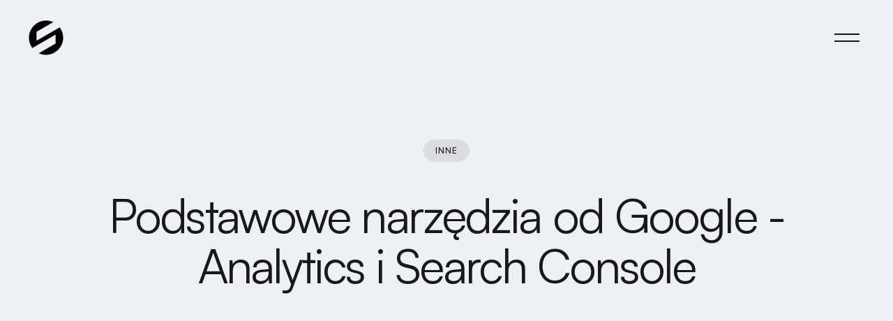

--- FILE ---
content_type: text/html; charset=UTF-8
request_url: https://sopchy.com/podstawowe-narzedzia-google
body_size: 10874
content:
<!DOCTYPE html>
<html class="dark" lang="pl">

<head>
  <meta charset="utf-8" >
  <meta http-equiv="X-UA-Compatible" content="IE=edge">
  <meta name="viewport" content="width=device-width, initial-scale=1.0">
    
  <title>Podstawowe narzędzia Google - Analytics i Search Console | Sopchy Software House</title>
  <meta content="Strony i aplikacje internetowe powinny być regularnie aktualizowane, aby były jak najbardziej przyjazne dla swoich użytkowników. Aby tego dokonać potrzebna jest jednak wiedza na temat tego jak użytkownicy odnajdują naszą stronę internetową i jakie kroki najczęściej podejmują po wejściu na stronę." name="description">
  <meta name="author" content="Sopchy">
  <meta name="robots" content="index, follow">

  <meta property="og:url" content="https://sopchy.com/podstawowe-narzedzia-google">
  <meta property="og:type" content="website" />
  <meta property="og:title" content="Podstawowe narzędzia Google - Analytics i Search Console | Sopchy Software House">
  <meta property="og:description" content="Strony i aplikacje internetowe powinny być regularnie aktualizowane, aby były jak najbardziej przyjazne dla swoich użytkowników. Aby tego dokonać potrzebna jest jednak wiedza na temat tego jak użytkownicy odnajdują naszą stronę internetową i jakie kroki najczęściej podejmują po wejściu na stronę.">
  <meta property="og:image" content="https://sopchy.com/images/blog/podstawowe-narzedzia-google-bg.jpg">

  <link rel="canonical" href="https://sopchy.com/podstawowe-narzedzia-google" />

  <!-- NICE TO SEE YOU!!! PS. THIS IS NOT A WORDPRESS -->

  <!-- Stylesheets -->
  <link href="css/main.css" rel="stylesheet" />
  
  <!--Favicon-->
  <link rel="icon" type="image/png" href="images/favicon-96x96.png" sizes="96x96" />
  <link rel="icon" type="image/svg+xml" href="images/favicon.svg" />
  <link rel="shortcut icon" href="images/favicon.ico" />
  <link rel="apple-touch-icon" sizes="180x180" href="images/apple-touch-icon.png" />
  <link rel="manifest" href="images/site.webmanifest" />

  <meta name="msapplication-TileColor" content="#121212">
  <meta name="theme-color" content="#121212">
  <meta name="theme-color" content="#121212" />
  <meta name="msapplication-navbutton-color" content="#ffffff" />
  <meta name="apple-mobile-web-app-status-bar-style" content="#ffffff" />
  
  <script type='text/javascript'>
  window.smartlook||(function(d) {
    var o=smartlook=function(){ o.api.push(arguments)},h=d.getElementsByTagName('head')[0];
    var c=d.createElement('script');o.api=new Array();c.async=true;c.type='text/javascript';
    c.charset='utf-8';c.src='https://rec.smartlook.com/recorder.js';h.appendChild(c);
    })(document);
    smartlook('init', '90838b9d27735e6b2cad71f68222df5852f66b20');
  </script>

  <!-- Facebook Pixel Code -->
  <script>
  !function(f,b,e,v,n,t,s){if(f.fbq)return;n=f.fbq=function(){n.callMethod?
  n.callMethod.apply(n,arguments):n.queue.push(arguments)};if(!f._fbq)f._fbq=n;
  n.push=n;n.loaded=!0;n.version='2.0';n.queue=[];t=b.createElement(e);t.async=!0;
  t.src=v;s=b.getElementsByTagName(e)[0];s.parentNode.insertBefore(t,s)}(window,
  document,'script','https://connect.facebook.net/en_US/fbevents.js');
  fbq('init', '1288237251245911'); // Insert your pixel ID here.
  fbq('track', 'PageView');
  </script>
  <noscript><img alt="Facebook Pixel" height="1" width="1" style="display:none"
  src="https://www.facebook.com/tr?id=1288237251245911&ev=PageView&noscript=1"
  /></noscript>
  <!--SOPCHY MODIFY -->
  <!-- End Facebook Pixel Code -->

  <!-- Cookies by Sopchy -->
  <script id="sopchy-cookie-script" 
        defer 
        src="https://cookies.sopchy.com/sopchycom/public/sopchycookie.js"
        data-id="1091287674231298312" 
        data-key="09817982563952399" 
        data-main-url-app="https://cookies.sopchy.com/sopchycom">
  </script>
  <!-- End Cookies by Sopchy -->
</head>

<body class="dark">

  
<header id="header" class="w-full fixed z-[9999]">  
  <div
    class="w-full fixed lg:h-[155px] h-24 top-0 z-[21] pointer-events-none gradient-shadow"
  >
    <div
      class="absolute inset-0 pointer-events-none"
      style="backdrop-filter: blur(0px); -webkit-backdrop-filter: blur(0px)"
    ></div>
    <div
      class="absolute inset-0 pointer-events-none rounded-[inherit]"
      style="
        mask-image: linear-gradient(
          0deg,
          rgba(255, 255, 255, 0) 0%,
          rgba(255, 255, 255, 1) 16.666666666666664%,
          rgba(255, 255, 255, 1) 33.33333333333333%,
          rgba(255, 255, 255, 0) 50%
        );
        -webkit-mask-image: linear-gradient(
          0deg,
          rgba(255, 255, 255, 0) 0%,
          rgba(255, 255, 255, 1) 16.666666666666664%,
          rgba(255, 255, 255, 1) 33.33333333333333%,
          rgba(255, 255, 255, 0) 50%
        );
        backdrop-filter: blur(-7px);
        -webkit-backdrop-filter: blur(-7px);
      "
    ></div>
    <div
      class="absolute inset-0 pointer-events-none rounded-[inherit]"
      style="
        mask-image: linear-gradient(
          0deg,
          rgba(255, 255, 255, 0) 16.666666666666664%,
          rgba(255, 255, 255, 1) 33.33333333333333%,
          rgba(255, 255, 255, 1) 50%,
          rgba(255, 255, 255, 0) 66.66666666666666%
        );
        -webkit-mask-image: linear-gradient(
          0deg,
          rgba(255, 255, 255, 0) 16.666666666666664%,
          rgba(255, 255, 255, 1) 33.33333333333333%,
          rgba(255, 255, 255, 1) 50%,
          rgba(255, 255, 255, 0) 66.66666666666666%
        );
        backdrop-filter: blur(2px);
        -webkit-backdrop-filter: blur(2px);
      "
    ></div>
    <div
      class="absolute inset-0 pointer-events-none rounded-[inherit]"
      style="
        mask-image: linear-gradient(
          0deg,
          rgba(255, 255, 255, 0) 33.33333333333333%,
          rgba(255, 255, 255, 1) 50%,
          rgba(255, 255, 255, 1) 66.66666666666666%,
          rgba(255, 255, 255, 0) 83.33333333333333%
        );
        -webkit-mask-image: linear-gradient(
          0deg,
          rgba(255, 255, 255, 0) 33.33333333333333%,
          rgba(255, 255, 255, 1) 50%,
          rgba(255, 255, 255, 1) 66.66666666666666%,
          rgba(255, 255, 255, 0) 83.33333333333333%
        );
        backdrop-filter: blur(4px);
        -webkit-backdrop-filter: blur(4px);
      "
    ></div>
    <div
      class="absolute inset-0 pointer-events-none rounded-[inherit]"
      style="
        mask-image: linear-gradient(
          0deg,
          rgba(255, 255, 255, 0) 50%,
          rgba(255, 255, 255, 1) 66.66666666666666%,
          rgba(255, 255, 255, 1) 83.33333333333333%,
          rgba(255, 255, 255, 0) 100%
        );
        -webkit-mask-image: linear-gradient(
          0deg,
          rgba(255, 255, 255, 0) 50%,
          rgba(255, 255, 255, 1) 66.66666666666666%,
          rgba(255, 255, 255, 1) 83.33333333333333%,
          rgba(255, 255, 255, 0) 100%
        );
        backdrop-filter: blur(8px);
        -webkit-backdrop-filter: blur(8px);
      "
    ></div>
    <div
      class="absolute inset-0 pointer-events-none rounded-[inherit]"
      style="
        mask-image: linear-gradient(
          0deg,
          rgba(255, 255, 255, 0) 66.66666666666666%,
          rgba(255, 255, 255, 1) 83.33333333333333%,
          rgba(255, 255, 255, 1) 100%,
          rgba(255, 255, 255, 0) 116.66666666666666%
        );
        -webkit-mask-image: linear-gradient(
          0deg,
          rgba(255, 255, 255, 0) 66.66666666666666%,
          rgba(255, 255, 255, 1) 83.33333333333333%,
          rgba(255, 255, 255, 1) 100%,
          rgba(255, 255, 255, 0) 116.66666666666666%
        );
        backdrop-filter: blur(16px);
        -webkit-backdrop-filter: blur(16px);
      "
    ></div>
  </div>
  <nav
    class="z-[1000] w-full fixed px-5 sm:px-8 pt-1 sm:pt-5 nav-top" 
    aria-label="Main navigation"
  >
    <div class="flex justify-between">
      <a href="https://sopchy.com">
        <img
          class="max-h-[68px] w-auto inline-block dark:hidden"
          src="images/logo.png"
          alt="Logo Sopchy Software House"
        />
        <img
          class="max-h-[68px] w-auto dark:inline-block hidden"
          src="images/logo-white.png"
          alt="Logo Sopchy Software House"
        />
      </a>
      <div class="flex items-center">
        <div
          class="menu-open cursor-pointer relative h-[68px] w-[68px] before:content-[''] before:absolute before:top-[28px] before:left-1/2 before:w-9 before:h-0.5 before:bg-black dark:before:bg-backgroundBody before:-translate-x-1/2 before:transition-all before:duration-300 after:content-[''] after:absolute after:bottom-[28px] after:left-1/2 after:w-9 after:h-0.5 after:bg-black dark:after:bg-backgroundBody after:-translate-x-1/2 after:transition-all after:duration-300 hover:before:top-[25px] hover:after:bottom-[25px]"
        ></div>
      </div>
    </div>
  </nav>
</header>
<nav
  data-lenis-prevent="true"
  class="menu fixed top-0 w-full min-h-screen overflow-y-auto z-[99999] opacity-0"
>
  <div
    class="menu-close cursor-pointer sticky top-9 left-[89%] sm:left-[90%] md:left-[93%] lg:left-[94.7%] xl:left-[96.5%] 2xl:left-[97%] h-[40px] w-[40px] text-white"
  >
    <svg
      xmlns="http://www.w3.org/2000/svg"
      x="0px"
      y="0px"
      width="30"
      height="30"
      viewBox="0 0 50 50"
    >
      <path
        d="M 7.71875 6.28125 L 6.28125 7.71875 L 23.5625 25 L 6.28125 42.28125 L 7.71875 43.71875 L 25 26.4375 L 42.28125 43.71875 L 43.71875 42.28125 L 26.4375 25 L 43.71875 7.71875 L 42.28125 6.28125 L 25 23.5625 Z"
        fill="#fff"
      ></path>
    </svg>
  </div>
  <div
    class="menu-wrapper relative max-w-[300px] sm:max-w-[400px] md:max-w-[580px] lg:max-w-[900px] xl:max-w-[1030px] mx-auto pb-4 flex flex-col gap-8 md:gap-16 md:pt-5 2xl:top-16 z-[99999] max-h-[90vh] md:max-h-none overflow-y-auto md:overflow-visible overflow-x-hidden"
  >
    <ul class="menu-list">
      <li
        class="menu-list-item menu-list-item-anchor "
      >
        <a
          href="#"
          class="text-white text-[28px] md:text-[42px] xl:text-[48px] leading-[70px] menu-list-item-text"
          >Usługi</a
        >
        <ul
          class="menu-list-item-dropdown relative md:absolute top-0 w-full md:w-auto h-fit left-0 md:left-[48%] max-h-[60vh] md:max-h-none overflow-y-auto md:overflow-visible md:pb-0"
        >
          <li>
            <a
              href="aplikacje-webowe"
              class="text-white inline-block pb-1 pl-3 menu-list-item-dropdown-list text-xl leading-8 md:leading-[50px] md:text-[25px]"
              >Aplikacje webowe
            </a>
          </li>
          <li>
            <a
              href="e-commerce"
              class="text-white inline-block pb-1 pl-3 menu-list-item-dropdown-list text-xl leading-8 md:leading-[50px] md:text-[25px]"
              >Sklepy internetowe
            </a>
          </li>
          <li>
            <a
              href="aplikacje-mobilne-webview"
              class="text-white inline-block pb-1 pl-3 menu-list-item-dropdown-list text-xl leading-8 md:leading-[50px] md:text-[25px]"
              >Aplikacje WebView
            </a>
          </li>
          <li>
            <a
              href="wsparcie-techniczne"
              class="text-white inline-block pb-1 pl-3 menu-list-item-dropdown-list text-xl leading-8 md:leading-[50px] md:text-[25px]"
              >Wsparcie techniczne</a
            >
          </li>
          <li>
            <a
              href="badanie-potrzeb"
              class="text-white inline-block pb-1 pl-3 text-xl leading-8 md:leading-[50px] md:text-[25px]"
              >Badanie potrzeb
            </a>
          </li>
          <li>
            <a
              href="project-leadership"
              class="text-white inline-block pb-1 pl-3 text-xl leading-8 md:leading-[50px] md:text-[25px]"
              >Project Leadership
            </a>
          </li>
        </ul>
      </li>
      <li
        class="menu-list-item menu-list-item-anchor "
      >
        <a
          href="#"
          class="text-white text-[28px] md:text-[42px] xl:text-[48px] leading-[70px] menu-list-item-text"
          >Produkty</a
        >
        <ul
          class="menu-list-item-dropdown relative md:absolute top-0 w-full md:w-auto h-fit left-0 md:left-[48%] max-h-[60vh] md:max-h-none overflow-y-auto md:overflow-visible md:pb-0"
        >
          <li>
            <a
              href="uptime"
              class="text-white inline-block pb-1 pl-3 menu-list-item-dropdown-list text-xl leading-8 md:leading-[50px] md:text-[25px]"
              >Uptime <span class="font-instrument italic">by Sopchy</span>
            </a>
          </li>
          <li>
            <a
              href="finder"
              class="text-white inline-block pb-1 pl-3 menu-list-item-dropdown-list text-xl leading-8 md:leading-[50px] md:text-[25px]"
              >Finder <span class="font-instrument italic">by Sopchy</span>
            </a>
          </li>
          <li>
            <a
              href="cookies"
              class="text-white inline-block pb-1 pl-3 menu-list-item-dropdown-list text-xl leading-8 md:leading-[50px] md:text-[25px]"
              >Cookies <span class="font-instrument italic">by Sopchy</span>
            </a>
          </li>
          <li>
            <a
              href="age-verify"
              class="text-white inline-block pb-1 pl-3 menu-list-item-dropdown-list text-xl leading-8 md:leading-[50px] md:text-[25px]"
              >Age Verify <span class="font-instrument italic">by Sopchy</span>
            </a>
          </li>
        </ul>
      </li>
      <li
        class="menu-list-item menu-list-item-anchor w-full "
      >
        <a
          href="case-studies"
          class="text-white text-[28px] md:text-[42px] xl:text-[48px] leading-[70px] menu-list-item-text"
          >Case Studies</a
        >
      </li>
      <li
        class="menu-list-item menu-list-item-anchor w-full "
      >
        <a
          href="referencje"
          class="text-white text-[28px] md:text-[42px] xl:text-[48px] leading-[70px] menu-list-item-text"
          >Referencje</a
        >
      </li>
      <li
        class="menu-list-item menu-list-item-anchor w-full "
      >
        <a
          href="o-nas"
          class="text-white text-[28px] md:text-[42px] xl:text-[48px] leading-[70px] menu-list-item-text"
          >O nas</a
        >
      </li>
      <li
        class="menu-list-item menu-list-item-anchor w-full "
      >
        <a
          href="kontakt"
          class="text-white text-[28px] md:text-[42px] xl:text-[48px] leading-[70px] menu-list-item-text"
          >Kontakt <span class="notification-icon"></span></a
        >
      </li>
    </ul>
  </div>
  <div
    class="menu-footer max-lg:hidden lg:block fixed bottom-0 w-full border-t border-white border-opacity-10"
  >
    <div
      class="menu-footer-content max-w-[300px] sm:max-w-[400px] md:max-w-[600px] lg:max-w-[900px] xl:max-w-[1130px] flex justify-between mx-auto py-8 flex-col md:flex-row"
    >
      <p class="text-sm w-full md:w-auto mb-4 md:mb-0">
        +48 577 99 34 34 | info@sopchy.com
      </p>
      <div class="flex gap-6">
        <span>
          <a href="https://www.facebook.com/sopchy" target="_blank">
            <svg
              xmlns="http://www.w3.org/2000/svg"
              width="23"
              height="23"
              viewBox="0 0 20 20"
              fill="none"
              class="stroke-[#565656] hover:stroke-white duration-200"
            >
              <path
                d="M10 17.5C14.1421 17.5 17.5 14.1421 17.5 10C17.5 5.85786 14.1421 2.5 10 2.5C5.85786 2.5 2.5 5.85786 2.5 10C2.5 14.1421 5.85786 17.5 10 17.5Z"
                stroke-linecap="round"
                stroke-linejoin="round"
              />
              <path
                d="M13.125 6.875H11.875C11.3777 6.875 10.9008 7.07254 10.5492 7.42418C10.1975 7.77581 10 8.25272 10 8.75V17.5"
                stroke-linecap="round"
                stroke-linejoin="round"
              />
              <path
                d="M7.5 11.25H12.5"
                stroke-linecap="round"
                stroke-linejoin="round"
              />
            </svg>
          </a>
        </span>
        <!-- <span>
          <a href="https://www.youtube.com/channel/UCAaNCn1kzI1fXD4-fPD157Q">
            <svg
              xmlns="http://www.w3.org/2000/svg"
              class="stroke-[#565656] hover:stroke-white duration-200"
              width="23"
              height="23"
              viewBox="0 0 20 20"
              fill="none"
            >
              <path
                d="M12.5 10L8.75 7.5V12.5L12.5 10Z"
                stroke-linecap="round"
                stroke-linejoin="round"
              />
              <path
                d="M1.875 9.99998C1.875 12.3246 2.11517 13.6886 2.29774 14.3896C2.34654 14.581 2.44026 14.7581 2.57114 14.9061C2.70201 15.0541 2.86627 15.1688 3.0503 15.2407C5.66569 16.2457 10 16.2181 10 16.2181C10 16.2181 14.3343 16.2457 16.9497 15.2407C17.1337 15.1688 17.298 15.0541 17.4288 14.9061C17.5597 14.7581 17.6534 14.581 17.7022 14.3896C17.8848 13.6886 18.125 12.3246 18.125 9.99998C18.125 7.67533 17.8848 6.3114 17.7023 5.6104C17.6535 5.41894 17.5597 5.24188 17.4289 5.09386C17.298 4.94585 17.1337 4.83115 16.9497 4.75927C14.3343 3.75422 10 3.78181 10 3.78181C10 3.78181 5.66574 3.75422 3.05033 4.75926C2.86629 4.83114 2.70203 4.94584 2.57116 5.09385C2.44029 5.24186 2.34656 5.41893 2.29776 5.61038C2.11518 6.31138 1.875 7.67533 1.875 9.99998Z"
                stroke-linecap="round"
                stroke-linejoin="round"
              />
            </svg>
          </a>
        </span> -->
        <span>
          <a href="https://www.instagram.com/sopchy_com/" target="_blank">
            <svg
              xmlns="http://www.w3.org/2000/svg"
              class="stroke-[#565656] hover:stroke-white duration-200"
              width="23"
              height="23"
              viewBox="0 0 20 20"
              fill="none"
            >
              <path
                d="M10 13.125C11.7259 13.125 13.125 11.7259 13.125 10C13.125 8.27411 11.7259 6.875 10 6.875C8.27411 6.875 6.875 8.27411 6.875 10C6.875 11.7259 8.27411 13.125 10 13.125Z"
                stroke-miterlimit="10"
              />
              <path
                d="M13.4375 2.8125H6.5625C4.49143 2.8125 2.8125 4.49143 2.8125 6.5625V13.4375C2.8125 15.5086 4.49143 17.1875 6.5625 17.1875H13.4375C15.5086 17.1875 17.1875 15.5086 17.1875 13.4375V6.5625C17.1875 4.49143 15.5086 2.8125 13.4375 2.8125Z"
                stroke-linecap="round"
                stroke-linejoin="round"
              />
              <path
                d="M14.0625 6.875C14.5803 6.875 15 6.45527 15 5.9375C15 5.41973 14.5803 5 14.0625 5C13.5447 5 13.125 5.41973 13.125 5.9375C13.125 6.45527 13.5447 6.875 14.0625 6.875Z"
                fill="#565656"
              />
            </svg>
          </a>
        </span>
        <span>
          <a href="https://www.linkedin.com/company/sopchy" target="_blank">
            <svg
              xmlns="http://www.w3.org/2000/svg"
              class="stroke-[#565656] hover:stroke-white duration-200"
              width="23"
              height="23"
              viewBox="0 0 20 20"
              fill="none"
            >
              <path
                d="M16.25 3.125H3.75C3.40482 3.125 3.125 3.40482 3.125 3.75V16.25C3.125 16.5952 3.40482 16.875 3.75 16.875H16.25C16.5952 16.875 16.875 16.5952 16.875 16.25V3.75C16.875 3.40482 16.5952 3.125 16.25 3.125Z"
                stroke-linecap="round"
                stroke-linejoin="round"
              />
              <path
                d="M9.375 8.75V13.75"
                stroke-linecap="round"
                stroke-linejoin="round"
              />
              <path
                d="M6.875 8.75V13.75"
                stroke-linecap="round"
                stroke-linejoin="round"
              />
              <path
                d="M9.375 10.9375C9.375 10.3573 9.60547 9.80094 10.0157 9.3907C10.4259 8.98047 10.9823 8.75 11.5625 8.75C12.1427 8.75 12.6991 8.98047 13.1093 9.3907C13.5195 9.80094 13.75 10.3573 13.75 10.9375V13.75"
                stroke-linecap="round"
                stroke-linejoin="round"
              />
              <path
                d="M6.875 7.1875C7.39277 7.1875 7.8125 6.76777 7.8125 6.25C7.8125 5.73223 7.39277 5.3125 6.875 5.3125C6.35723 5.3125 5.9375 5.73223 5.9375 6.25C5.9375 6.76777 6.35723 7.1875 6.875 7.1875Z"
                fill="#565656"
              />
            </svg>
          </a>
        </span>
      </div>
    </div>
  </div>
</nav>
<div
  class="menu-overflow fixed z-[9999] bg-[rgba(10,10,10,0.95)] bg-opacity-60 backdrop-blur-[25px] w-full h-full pointer-events-none"
></div>

<main class=" relative z-10 bg-backgroundBody dark:bg-dark">

<!--=====================================
   Page Header Details Section
======================================-->
<section
  class="pt-32 md:pt-44 lg:pt-[200px] pb-10 md:pb-16 lg:pb-[88px] xl:pb-[100px] relative overflow-hidden"
>

  <!-- Hero Content Container -->
  <div class="container reveal-me">
    <div class="text-center">
      <!-- Badge Component -->
      <div class="rv-badge mb-4 lg:mb-10">
        <span class="rv-badge-text">Inne</span>
      </div>

      <!-- Hero Title -->
      <h1 class="mb-5 lg:leading-[1.08]">
        Podstawowe narzędzia od Google - Analytics i Search Console
      </h1>
    </div>
  </div>


</section>

<!--=====================================
    Blog Details Section Area
======================================-->
<section class="pb-14 md:pb-16 lg:pb-[88px] xl:pb-[100px]">
  <div class="max-w-[1440px] mx-auto px-10 md:px-20">
    <!-- Featured Image -->
    <figure class="w-full reveal-me">
      <img
        src="/images/blog/podstawowe-narzedzia-google-bg.jpg"
        alt="Klient software house"
        class="w-full"
      />
    </figure>

    <!-- Blog Content Wrapper -->
    <div
      class="flex flex-col gap-10 lg:flex-row justify-start mt-12 md:mt-[60px] pb-14"
    >

      <!-- Main Article Content -->
      <article class="blog-details-body">

        <div class="reveal-me">
          <h2>
            Dlaczego dane o zachowaniach użytkowników naszej strony internetowej są ważne?
          </h2>
          <p>
            Strony oraz sklepy internetowe tworzone są przede wszystkim z myślą docelowej grupie odbiorców danej firmy. Z tego względu strony powinny być regularnie aktualizowane, aby były jak najbardziej przyjazne dla swoich użytkowników. Aby tego dokonać potrzebna jest jednak wiedza na temat tego jak użytkownicy odnajdują naszą stronę internetową i jakie kroki najczęściej podejmują po wejściu na stronę. W uzyskaniu odpowiedzi mogą nam pomóc darmowe narzędzia Google do podstawowej analityki internetowej, takie jak Google Analytics oraz Google Search Console.
          </p>
        </div>
        <div class="reveal-me">
          <h3>Google Analytics</h3>
          <p>
            Jest to jedno z najbardziej popularnych narzędzi analitycznych Google, dzięki któremu możemy poznać bardzo istotne zachowania użytkowników na naszej stronie. Google Analytics określa ilość osób odwiedzających naszą witrynę, ilość i rodzaj konwersji jakie są wykonywane na stronie, a także które elementy na naszej stronie są najbardziej lub najmniej interesujące dla jej odbiorców. Co więcej dowiadujemy się jakie było źródło wizyty na naszej witrynie oraz ile czasu dany użytkownik na niej spędził. Możemy również poznać lokalizację użytkownika i określić z jakiego kraju, miasta czy regionu pochodzi. W przypadku sklepu internetowego pozwala nam również śledzić procesy sprzedażowe i sprawdzać między innymi które produkty są najczęściej przeglądane, jakie kroki podejmują użytkownicy przed realizacją zamówienia, co najczęściej zniechęca klientów do dalszych zakupów, itp. Wszystkie powyższe informacje pomagają nam określić grupę docelową firmowej strony internetowej i tym samym spersonalizować dalsze procesy marketingowe, takie jak remarketing.
            <br />
            <br />
            Google Analytics podaje wiele kluczowych informacji, które z pewnością są bardzo przydatne dla każdego przedsiębiorcy. Na pewno bardzo pomocne będą dane o prowadzonych przez nas kampaniach reklamowych. Google Analytics wskaże, które kampanie generują najwięcej ruchu na stronie i jak poszczególne reklamy wpływają na liczbę konwersji czy sprzedaż.
          </p>
        </div>

        <div class="reveal-me">
          <h3>Google Search Console</h3>
          <p>
            Jest to kolejne bezpłatne urządzenie analizujące udostępniane przez Google, które podaje nam mnóstwo pomocnych informacji. Na wstępie możemy sprawdzić czy nasza strona jest widoczna dla robotów indeksujących Google oraz czy jest dla nich łatwa w odczycie. Jeżeli jakiś element będzie wymagał poprawy, zostaniemy o tym poinformowani. Jednak Search Console jest głównie wykorzystywany do badania skuteczności SEO, dzięki możliwości obserwowania ile razy witryna pojawiła się w wynikach wyszukiwania czy jakie słowa kluczowe doprowadziły użytkownika do naszej strony internetowej. Dodatkowo możemy sprawdzić jaki ruch na stronie generują poszczególne frazy, jaka jest lokalizacja użytkowników oraz z jakich urządzeń korzystają.
            <br />
            <br />
            Wiedza tego rodzaju jest szczególnie istotna w udoskonalaniu pozycjonowania naturalnego naszej strony oraz kampanii reklamowych prowadzonych w wyszukiwarce Google. W tym przypadku Search Console poda nam również stawki za reklamowanie danych fraz, w zależności od liczby wyświetleń czy kliknięć. Z kolei współczynnik klikalności CTR (Click-Through Rate) powie nam jaki jest stosunek wyświetleń reklamy do rzeczywistych wejść w reklamę. Wszystkie powyższe informacje nie tylko podpowiedzą nam jaki budżet musisz przygotować na kampanię reklamową, ale przede wszystkim doradzą nam jak dopracować kampanię reklamową, aby docierała do grupy docelowej i generowała jak największą ilość konwersji.
            <br />
            <br />
            Zarówno Google Analytics jak i Google Search Console dają dużą dawkę darmowej wiedzy, która odpowiednio wykorzystana pozwoli Ci zoptymalizować marketing internetowy, a tym samym znacząco wpłynąć na realizację celów biznesowych Twojej firmy.
          </p>
        </div>
        
        
      </article>
    </div>

  </div>
</section>


<!--=====================================
Testimonials Sopchy
======================================-->
<article
  class="py-20 lg:py-[120px] dark:py-0 dark:lg:py-0 mt-14 md:mt-16 lg:mt-[88px] xl:mt-[100px] mb-14 md:mb-16 lg:mb-[88px] xl:mb-[100px] relative overflow-hidden"
>
  <div class="container">
    <div
      class="flex flex-col md:flex-row gap-x-10 gap-y-3 justify-center md:justify-between items-start md:items-end mb-10 md:mb-20"
    >
      <h5 class="reval-me text-backgroundBody flex-1 text-[35px] md:text-[55px]">
        <span class="font-instrument italic">Wasza opinia</span>
        jest dla nas ważna
      </h5>

      <div class="md:self-end md:justify-self-end flex-1">
        <p
          class="max-w-lg text-backgroundBody/70 md:place-self-end md:text-right"
        >
          W ostatnich latach tworzyliśmy sklepy internetowe, aplikacje webowe, aplikacje mobilne dla wielu wspaniałych ludzi.
        </p>
      </div>
    </div>
  </div>
  <!-- Clients Logo Marquee -->
  <div class="marquee-container reveal-me">
    <div class="flex items-center gap-10 md:gap-32 justify-between py-8">
      
      <div class="min-w-[190px] flex justify-center ml-10 md:ml-32">
        <img class="filter invert brightness-0 grayscale contrast-200" src="images/companies-logo/0.png" alt="Partner Sopchy" />
      </div>
      <div class="min-w-[190px] flex justify-center ml-10 md:ml-32">
        <img class="filter invert brightness-0 grayscale contrast-200" src="images/companies-logo/21.png" alt="Partner Sopchy" />
      </div>
      <div class="min-w-[190px] flex justify-center ml-10 md:ml-32">
        <img class="filter invert brightness-0 grayscale contrast-200" src="images/companies-logo/5.png" alt="Partner Sopchy" />
      </div>
      <div class="min-w-[190px] flex justify-center ml-10 md:ml-32">
        <img class="filter invert brightness-0 grayscale contrast-200" src="images/companies-logo/25.png" alt="Partner Sopchy" />
      </div>
      <div class="min-w-[190px] flex justify-center ml-10 md:ml-32">
        <img class="filter invert brightness-0 grayscale contrast-200" src="images/companies-logo/14.png" alt="Partner Sopchy" />
      </div>
      <div class="min-w-[190px] flex justify-center ml-10 md:ml-32">
        <img class="filter invert brightness-0 grayscale contrast-200" src="images/companies-logo/7.png" alt="Partner Sopchy" />
      </div>
      <div class="min-w-[190px] flex justify-center ml-10 md:ml-32">
        <img class="filter invert brightness-0 grayscale contrast-200" src="images/companies-logo/9.png" alt="Partner Sopchy" />
      </div>
      <div class="min-w-[190px] flex justify-center ml-10 md:ml-32">
        <img class="filter invert brightness-0 grayscale contrast-200" src="images/companies-logo/22.png" alt="Partner Sopchy" />
      </div>
      <div class="min-w-[190px] flex justify-center ml-10 md:ml-32">
        <img class="filter invert brightness-0 grayscale contrast-200" src="images/companies-logo/2.png" alt="Partner Sopchy" />
      </div>
      <div class="min-w-[190px] flex justify-center ml-10 md:ml-32">
        <img class="filter invert brightness-0 grayscale contrast-200" src="images/companies-logo/12.png" alt="Partner Sopchy" />
      </div>
      <div class="min-w-[190px] flex justify-center ml-10 md:ml-32">
        <img class="filter invert brightness-0 grayscale contrast-200" src="images/companies-logo/8.png" alt="Partner Sopchy" />
      </div>
      <div class="min-w-[190px] flex justify-center ml-10 md:ml-32">
        <img class="filter invert brightness-0 grayscale contrast-200" src="images/companies-logo/11.png" alt="Partner Sopchy" />
      </div>
      <div class="min-w-[190px] flex justify-center ml-10 md:ml-32">
        <img class="filter invert brightness-0 grayscale contrast-200" src="images/companies-logo/19.png" alt="Partner Sopchy" />
      </div>

    </div>
  </div>

  <div class="container pt-8 lg:pt-12 reveal-me">
    <div class="user-swiper swiper">
      <div class="swiper-wrapper">
        <div class="swiper-slide">
          <div class="bg-dark border border-dark rounded-10 p-10 flex gap-3">
            <div class="hidden md:block flex-grow-0">
              <span>
                <svg
                  xmlns="http://www.w3.org/2000/svg"
                  width="60"
                  height="60"
                  viewBox="0 0 60 60"
                  fill="none"
                >
                  <path
                    fill-rule="evenodd"
                    clip-rule="evenodd"
                    d="M23.8286 6V16.9714C21.3264 16.9714 16.9186 17.1793 16.9184 27.1958V32.4H27.6V54H6V32.4V27.1958C6 19.3208 8.03795 13.4729 12.4905 9.81413C15.5705 7.28323 19.2195 6 23.8286 6ZM50.229 6V16.9714C47.7268 16.9714 43.319 17.1793 43.3187 27.1958V32.4H54.0004V54H32.4004V32.4V27.1958C32.4004 19.3208 34.4383 13.4729 38.8909 9.81413C41.9709 7.28323 45.6199 6 50.229 6Z"
                    fill="white"
                    fill-opacity="0.1"
                  />
                </svg>
              </span>
            </div>
            <div class="flex-1">
              <h3
                class="text-xl md:text-[28px] md:leading-9 mb-10 text-backgroundBody"
              >
                Z wielką przyjemnością polecam firmę Sopchy jako niezawodnego partnera [...] Ich podejście do pracy opiera się na solidnym zrozumieniu użytkownika końcowego [...] Wspólnie przeszliśmy przez wiele wyzwań i zawsze mogliśmy liczyć na wsparcie oraz profesjonalną radę. [...]
              </h3>
              <div class="flex justify-between items-center">
                <div class="flex items-center gap-3">
                  <img src="images/avatar/ks.png" alt="Krystian Stołecki, klient Sopchy" />
                  <div>
                    <h4
                      class="text-lg md:text-2xl md:leading-[1.2] text-backgroundBody"
                    >
                      Krystian Stołecki
                    </h4>
                    <p
                      class="text-sm leading-5 font-light text-backgroundBody/70"
                    >
                      Luxtrade
                    </p>
                  </div>
                </div>
                <div class="self-end max-xs:hidden">
                  <span>
                    <svg
                      xmlns="http://www.w3.org/2000/svg"
                      width="60"
                      height="60"
                      viewBox="0 0 60 60"
                      fill="none"
                    >
                      <path
                        fill-rule="evenodd"
                        clip-rule="evenodd"
                        d="M36.1714 54L36.1714 43.0286C38.6736 43.0286 43.0814 42.8207 43.0816 32.8042L43.0816 27.6L32.4 27.6L32.4 6L54 6L54 27.6L54 32.8042C54 40.6792 51.9621 46.5271 47.5095 50.1859C44.4295 52.7168 40.7805 54 36.1714 54ZM9.77104 54L9.77104 43.0286C12.2732 43.0286 16.681 42.8207 16.6812 32.8042L16.6812 27.6L5.99961 27.6L5.99961 6L27.5996 6L27.5996 27.6L27.5996 32.8042C27.5996 40.6792 25.5617 46.5271 21.1091 50.1859C18.0291 52.7168 14.3801 54 9.77104 54Z"
                        fill="white"
                        fill-opacity="0.1"
                      />
                    </svg>
                  </span>
                </div>
              </div>
            </div>
          </div>
        </div>
        <div class="swiper-slide">
          <div class="bg-dark border border-dark rounded-10 p-10 flex gap-3">
            <div class="hidden md:block flex-grow-0">
              <span>
                <svg
                  xmlns="http://www.w3.org/2000/svg"
                  width="60"
                  height="60"
                  viewBox="0 0 60 60"
                  fill="none"
                >
                  <path
                    fill-rule="evenodd"
                    clip-rule="evenodd"
                    d="M23.8286 6V16.9714C21.3264 16.9714 16.9186 17.1793 16.9184 27.1958V32.4H27.6V54H6V32.4V27.1958C6 19.3208 8.03795 13.4729 12.4905 9.81413C15.5705 7.28323 19.2195 6 23.8286 6ZM50.229 6V16.9714C47.7268 16.9714 43.319 17.1793 43.3187 27.1958V32.4H54.0004V54H32.4004V32.4V27.1958C32.4004 19.3208 34.4383 13.4729 38.8909 9.81413C41.9709 7.28323 45.6199 6 50.229 6Z"
                    fill="white"
                    fill-opacity="0.1"
                  />
                </svg>
              </span>
            </div>
            <div class="flex-1">
              <h3
                class="text-xl md:text-[28px] md:leading-9 mb-10 text-backgroundBody"
              >
                [...] To co nas miło zaskoczyło to kompleksowe podejście agencji do samego projektu, powoływanie się na literaturę argumentując układ karty produktów, przedstawianie trendów, gotowość do wypracowywania wspólnych rozwiązań. [...]
              </h3>
              <div class="flex justify-between items-center">
                <div class="flex items-center gap-3">
                  <img src="images/avatar/km.png" alt="Katarzyna Matusiak, klient Sopchy" />
                  <div>
                    <h4
                      class="text-lg md:text-2xl md:leading-[1.2] text-backgroundBody"
                    >
                      Katarzyna Matusiak
                    </h4>
                    <p
                      class="text-sm font-poppins leading-5 font-light text-backgroundBody/70"
                    >
                      Co-Founder - Carein
                    </p>
                  </div>
                </div>
                <div class="self-end max-xs:hidden">
                  <span>
                    <svg
                      xmlns="http://www.w3.org/2000/svg"
                      width="60"
                      height="60"
                      viewBox="0 0 60 60"
                      fill="none"
                    >
                      <path
                        fill-rule="evenodd"
                        clip-rule="evenodd"
                        d="M36.1714 54L36.1714 43.0286C38.6736 43.0286 43.0814 42.8207 43.0816 32.8042L43.0816 27.6L32.4 27.6L32.4 6L54 6L54 27.6L54 32.8042C54 40.6792 51.9621 46.5271 47.5095 50.1859C44.4295 52.7168 40.7805 54 36.1714 54ZM9.77104 54L9.77104 43.0286C12.2732 43.0286 16.681 42.8207 16.6812 32.8042L16.6812 27.6L5.99961 27.6L5.99961 6L27.5996 6L27.5996 27.6L27.5996 32.8042C27.5996 40.6792 25.5617 46.5271 21.1091 50.1859C18.0291 52.7168 14.3801 54 9.77104 54Z"
                        fill="white"
                        fill-opacity="0.1"
                      />
                    </svg>
                  </span>
                </div>
              </div>
            </div>
          </div>
        </div>
        <div class="swiper-slide">
          <div class="bg-dark border border-dark rounded-10 p-10 flex gap-3">
            <div class="hidden md:block flex-grow-0">
              <span>
                <svg
                  xmlns="http://www.w3.org/2000/svg"
                  width="60"
                  height="60"
                  viewBox="0 0 60 60"
                  fill="none"
                >
                  <path
                    fill-rule="evenodd"
                    clip-rule="evenodd"
                    d="M23.8286 6V16.9714C21.3264 16.9714 16.9186 17.1793 16.9184 27.1958V32.4H27.6V54H6V32.4V27.1958C6 19.3208 8.03795 13.4729 12.4905 9.81413C15.5705 7.28323 19.2195 6 23.8286 6ZM50.229 6V16.9714C47.7268 16.9714 43.319 17.1793 43.3187 27.1958V32.4H54.0004V54H32.4004V32.4V27.1958C32.4004 19.3208 34.4383 13.4729 38.8909 9.81413C41.9709 7.28323 45.6199 6 50.229 6Z"
                    fill="white"
                    fill-opacity="0.1"
                  />
                </svg>
              </span>
            </div>
            <div class="flex-1">
              <h3
                class="text-xl md:text-[28px] md:leading-9 mb-10 text-backgroundBody"
              >
                Przede wszystkim chciałbym podkreślić dobry i szybki kontakt ze wszystkimi członkami zespołu Sopchy  w tym zwłaszcza z p. Michałem Tumiłowiczem - przez całą realizację projektu byłem poinformowany o aktualnym jego stanie i dalszych zaplanowanych działaniach.
              </h3>
              <div class="flex justify-between items-center">
                <div class="flex items-center gap-3">
                  <img src="images/avatar/wk.png" alt="Wojciech Kremer, klient Sopchy" />
                  <div>
                    <h4
                      class="text-lg md:text-2xl md:leading-[1.2] text-backgroundBody"
                    >
                      Wojciech Kremer
                    </h4>
                    <p
                      class="text-sm font-poppins leading-5 font-light text-backgroundBody/70"
                    >
                      Kremer Legal
                    </p>
                  </div>
                </div>
                <div class="self-end max-xs:hidden">
                  <span>
                    <svg
                      xmlns="http://www.w3.org/2000/svg"
                      width="60"
                      height="60"
                      viewBox="0 0 60 60"
                      fill="none"
                    >
                      <path
                        fill-rule="evenodd"
                        clip-rule="evenodd"
                        d="M36.1714 54L36.1714 43.0286C38.6736 43.0286 43.0814 42.8207 43.0816 32.8042L43.0816 27.6L32.4 27.6L32.4 6L54 6L54 27.6L54 32.8042C54 40.6792 51.9621 46.5271 47.5095 50.1859C44.4295 52.7168 40.7805 54 36.1714 54ZM9.77104 54L9.77104 43.0286C12.2732 43.0286 16.681 42.8207 16.6812 32.8042L16.6812 27.6L5.99961 27.6L5.99961 6L27.5996 6L27.5996 27.6L27.5996 32.8042C27.5996 40.6792 25.5617 46.5271 21.1091 50.1859C18.0291 52.7168 14.3801 54 9.77104 54Z"
                        fill="white"
                        fill-opacity="0.1"
                      />
                    </svg>
                  </span>
                </div>
              </div>
            </div>
          </div>
        </div>
        <div class="swiper-slide">
          <div class="bg-dark border border-dark rounded-10 p-10 flex gap-3">
            <div class="hidden md:block flex-grow-0">
              <span>
                <svg
                  xmlns="http://www.w3.org/2000/svg"
                  width="60"
                  height="60"
                  viewBox="0 0 60 60"
                  fill="none"
                >
                  <path
                    fill-rule="evenodd"
                    clip-rule="evenodd"
                    d="M23.8286 6V16.9714C21.3264 16.9714 16.9186 17.1793 16.9184 27.1958V32.4H27.6V54H6V32.4V27.1958C6 19.3208 8.03795 13.4729 12.4905 9.81413C15.5705 7.28323 19.2195 6 23.8286 6ZM50.229 6V16.9714C47.7268 16.9714 43.319 17.1793 43.3187 27.1958V32.4H54.0004V54H32.4004V32.4V27.1958C32.4004 19.3208 34.4383 13.4729 38.8909 9.81413C41.9709 7.28323 45.6199 6 50.229 6Z"
                    fill="white"
                    fill-opacity="0.1"
                  />
                </svg>
              </span>
            </div>
            <div class="flex-1">
              <h3
                class="text-xl md:text-[28px] md:leading-9 mb-10 text-backgroundBody"
              >
                Jesteśmy bardzo zadowoleni ze współpracy z firmą Sopchy w zakresie rozwoju modułów mających na celu łatwą i intuicyjną integrację płatności PayEye z systemami e-commerce. Sopchy to [...] partner, który doskonale rozumie nasze potrzeby [...]
              </h3>
              <div class="flex justify-between items-center">
                <div class="flex items-center gap-3">
                  <img src="images/avatar/dj.png" alt="Daniel Jarząb, klient Sopchy" />
                  <div>
                    <h4
                      class="text-lg md:text-2xl md:leading-[1.2] text-backgroundBody"
                    >
                      Daniel Jarząb
                    </h4>
                    <p
                      class="text-sm font-poppins leading-5 font-light text-backgroundBody/70"
                    >
                      Prezes Zarządu PayEye Sp. z o.o.
                    </p>
                  </div>
                </div>
                <div class="self-end max-xs:hidden">
                  <span>
                    <svg
                      xmlns="http://www.w3.org/2000/svg"
                      width="60"
                      height="60"
                      viewBox="0 0 60 60"
                      fill="none"
                    >
                      <path
                        fill-rule="evenodd"
                        clip-rule="evenodd"
                        d="M36.1714 54L36.1714 43.0286C38.6736 43.0286 43.0814 42.8207 43.0816 32.8042L43.0816 27.6L32.4 27.6L32.4 6L54 6L54 27.6L54 32.8042C54 40.6792 51.9621 46.5271 47.5095 50.1859C44.4295 52.7168 40.7805 54 36.1714 54ZM9.77104 54L9.77104 43.0286C12.2732 43.0286 16.681 42.8207 16.6812 32.8042L16.6812 27.6L5.99961 27.6L5.99961 6L27.5996 6L27.5996 27.6L27.5996 32.8042C27.5996 40.6792 25.5617 46.5271 21.1091 50.1859C18.0291 52.7168 14.3801 54 9.77104 54Z"
                        fill="white"
                        fill-opacity="0.1"
                      />
                    </svg>
                  </span>
                </div>
              </div>
            </div>
          </div>
        </div>
        <div class="swiper-slide">
          <div class="bg-dark border border-dark rounded-10 p-10 flex gap-3">
            <div class="hidden md:block flex-grow-0">
              <span>
                <svg
                  xmlns="http://www.w3.org/2000/svg"
                  width="60"
                  height="60"
                  viewBox="0 0 60 60"
                  fill="none"
                >
                  <path
                    fill-rule="evenodd"
                    clip-rule="evenodd"
                    d="M23.8286 6V16.9714C21.3264 16.9714 16.9186 17.1793 16.9184 27.1958V32.4H27.6V54H6V32.4V27.1958C6 19.3208 8.03795 13.4729 12.4905 9.81413C15.5705 7.28323 19.2195 6 23.8286 6ZM50.229 6V16.9714C47.7268 16.9714 43.319 17.1793 43.3187 27.1958V32.4H54.0004V54H32.4004V32.4V27.1958C32.4004 19.3208 34.4383 13.4729 38.8909 9.81413C41.9709 7.28323 45.6199 6 50.229 6Z"
                    fill="white"
                    fill-opacity="0.1"
                  />
                </svg>
              </span>
            </div>
            <div class="flex-1">
              <h3
                class="text-xl md:text-[28px] md:leading-9 mb-10 text-backgroundBody"
              >
                Polecam wszystkim współpracę z Sopchy. Kontakt, realizacja i wykonanie projektu na najwyższym poziomie. Profesjonaliści, którzy znają się na swojej pracy.
              </h3>
              <div class="flex justify-between items-center">
                <div class="flex items-center gap-3">
                  <img src="images/avatar/kw.png" alt="Kamila Woźny, klient Sopchy" />
                  <div>
                    <h4
                      class="text-lg md:text-2xl md:leading-[1.2] text-backgroundBody"
                    >
                      Kamila Woźny
                    </h4>
                    <p
                      class="text-sm font-poppins leading-5 font-light text-backgroundBody/70"
                    >
                      Sollkat
                    </p>
                  </div>
                </div>
                <div class="self-end max-xs:hidden">
                  <span>
                    <svg
                      xmlns="http://www.w3.org/2000/svg"
                      width="60"
                      height="60"
                      viewBox="0 0 60 60"
                      fill="none"
                    >
                      <path
                        fill-rule="evenodd"
                        clip-rule="evenodd"
                        d="M36.1714 54L36.1714 43.0286C38.6736 43.0286 43.0814 42.8207 43.0816 32.8042L43.0816 27.6L32.4 27.6L32.4 6L54 6L54 27.6L54 32.8042C54 40.6792 51.9621 46.5271 47.5095 50.1859C44.4295 52.7168 40.7805 54 36.1714 54ZM9.77104 54L9.77104 43.0286C12.2732 43.0286 16.681 42.8207 16.6812 32.8042L16.6812 27.6L5.99961 27.6L5.99961 6L27.5996 6L27.5996 27.6L27.5996 32.8042C27.5996 40.6792 25.5617 46.5271 21.1091 50.1859C18.0291 52.7168 14.3801 54 9.77104 54Z"
                        fill="white"
                        fill-opacity="0.1"
                      />
                    </svg>
                  </span>
                </div>
              </div>
            </div>
          </div>
        </div>
        <div class="swiper-slide">
          <div class="bg-dark border border-dark rounded-10 p-10 flex gap-3">
            <div class="hidden md:block flex-grow-0">
              <span>
                <svg
                  xmlns="http://www.w3.org/2000/svg"
                  width="60"
                  height="60"
                  viewBox="0 0 60 60"
                  fill="none"
                >
                  <path
                    fill-rule="evenodd"
                    clip-rule="evenodd"
                    d="M23.8286 6V16.9714C21.3264 16.9714 16.9186 17.1793 16.9184 27.1958V32.4H27.6V54H6V32.4V27.1958C6 19.3208 8.03795 13.4729 12.4905 9.81413C15.5705 7.28323 19.2195 6 23.8286 6ZM50.229 6V16.9714C47.7268 16.9714 43.319 17.1793 43.3187 27.1958V32.4H54.0004V54H32.4004V32.4V27.1958C32.4004 19.3208 34.4383 13.4729 38.8909 9.81413C41.9709 7.28323 45.6199 6 50.229 6Z"
                    fill="white"
                    fill-opacity="0.1"
                  />
                </svg>
              </span>
            </div>
            <div class="flex-1">
              <h3
                class="text-xl md:text-[28px] md:leading-9 mb-10 text-backgroundBody"
              >
                [...] Szukaliśmy pomocy u około 10 programistów, specjalistów od serwerów w innych dziedzinach. Nic to nie dawało. Na szczęście trafiliśmy na Sopchy, gdzie oprócz dużej wiedzy merytorycznej, spotkaliśmy się z doskonałą obsługa i opieka nad klientem. 
              </h3>
              <div class="flex justify-between items-center">
                <div class="flex items-center gap-3">
                  <img src="images/avatar/pw.png" alt="Piotr Wojtków, klient Sopchy" />
                  <div>
                    <h4
                      class="text-lg md:text-2xl md:leading-[1.2] text-backgroundBody"
                    >
                      Piotr Wojtków
                    </h4>
                    <p
                      class="text-sm font-poppins leading-5 font-light text-backgroundBody/70"
                    >
                      CEO - Wojtków Szkolenia oraz Psiedszkole
                    </p>
                  </div>
                </div>
                <div class="self-end max-xs:hidden">
                  <span>
                    <svg
                      xmlns="http://www.w3.org/2000/svg"
                      width="60"
                      height="60"
                      viewBox="0 0 60 60"
                      fill="none"
                    >
                      <path
                        fill-rule="evenodd"
                        clip-rule="evenodd"
                        d="M36.1714 54L36.1714 43.0286C38.6736 43.0286 43.0814 42.8207 43.0816 32.8042L43.0816 27.6L32.4 27.6L32.4 6L54 6L54 27.6L54 32.8042C54 40.6792 51.9621 46.5271 47.5095 50.1859C44.4295 52.7168 40.7805 54 36.1714 54ZM9.77104 54L9.77104 43.0286C12.2732 43.0286 16.681 42.8207 16.6812 32.8042L16.6812 27.6L5.99961 27.6L5.99961 6L27.5996 6L27.5996 27.6L27.5996 32.8042C27.5996 40.6792 25.5617 46.5271 21.1091 50.1859C18.0291 52.7168 14.3801 54 9.77104 54Z"
                        fill="white"
                        fill-opacity="0.1"
                      />
                    </svg>
                  </span>
                </div>
              </div>
            </div>
          </div>
        </div>
        <div class="swiper-slide">
          <div class="bg-dark border border-dark rounded-10 p-10 flex gap-3">
            <div class="hidden md:block flex-grow-0">
              <span>
                <svg
                  xmlns="http://www.w3.org/2000/svg"
                  width="60"
                  height="60"
                  viewBox="0 0 60 60"
                  fill="none"
                >
                  <path
                    fill-rule="evenodd"
                    clip-rule="evenodd"
                    d="M23.8286 6V16.9714C21.3264 16.9714 16.9186 17.1793 16.9184 27.1958V32.4H27.6V54H6V32.4V27.1958C6 19.3208 8.03795 13.4729 12.4905 9.81413C15.5705 7.28323 19.2195 6 23.8286 6ZM50.229 6V16.9714C47.7268 16.9714 43.319 17.1793 43.3187 27.1958V32.4H54.0004V54H32.4004V32.4V27.1958C32.4004 19.3208 34.4383 13.4729 38.8909 9.81413C41.9709 7.28323 45.6199 6 50.229 6Z"
                    fill="white"
                    fill-opacity="0.1"
                  />
                </svg>
              </span>
            </div>
            <div class="flex-1">
              <h3
                class="text-xl md:text-[28px] md:leading-9 mb-10 text-backgroundBody"
              >
                [...] Sopchy zrealizował nasz pomysł dotyczący autorskiego oprogramowania umożliwiającego sprawną i wygodną rezerwacje wizyt [...] udało im się wdrożyć rozwiązania wygodne dla naszych pacjentów, ale też umożliwić działalność i usprawnić funkcjonowanie czterech placówek [...]
              </h3>
              <div class="flex justify-between items-center">
                <div class="flex items-center gap-3">
                  <img src="images/avatar/mw.png" alt="Małorzata Woźniak, klient Sopchy" />
                  <div>
                    <h4
                      class="text-lg md:text-2xl md:leading-[1.2] text-backgroundBody"
                    >
                      Małgorzata Woźniak
                    </h4>
                    <p
                      class="text-sm font-poppins leading-5 font-light text-backgroundBody/70"
                    >
                      HappyLife
                    </p>
                  </div>
                </div>
                <div class="self-end max-xs:hidden">
                  <span>
                    <svg
                      xmlns="http://www.w3.org/2000/svg"
                      width="60"
                      height="60"
                      viewBox="0 0 60 60"
                      fill="none"
                    >
                      <path
                        fill-rule="evenodd"
                        clip-rule="evenodd"
                        d="M36.1714 54L36.1714 43.0286C38.6736 43.0286 43.0814 42.8207 43.0816 32.8042L43.0816 27.6L32.4 27.6L32.4 6L54 6L54 27.6L54 32.8042C54 40.6792 51.9621 46.5271 47.5095 50.1859C44.4295 52.7168 40.7805 54 36.1714 54ZM9.77104 54L9.77104 43.0286C12.2732 43.0286 16.681 42.8207 16.6812 32.8042L16.6812 27.6L5.99961 27.6L5.99961 6L27.5996 6L27.5996 27.6L27.5996 32.8042C27.5996 40.6792 25.5617 46.5271 21.1091 50.1859C18.0291 52.7168 14.3801 54 9.77104 54Z"
                        fill="white"
                        fill-opacity="0.1"
                      />
                    </svg>
                  </span>
                </div>
              </div>
            </div>
          </div>
        </div>
      </div>
      <div class="swiper-pagination"></div>
    </div>
  </div>
</article>


<!--=====================================
Footer Sopchy
======================================-->
<footer class="w-full overflow-hidden pt-20 pb-20 dark:bg-black">
  <!-- Footer Background Text -->
  <div
    class="sm:-mt-[70px] bg-backgroundBody dark:bg-black"
  >
    <div class="container">
      <!-- Footer Content Grid -->
      <div
        class="flex flex-col sm:flex-row flex-wrap gap-y-10 sm:gap-y-16 justify-center sm:justify-between relative z-10 pt-30 md:pt-20"
      >
        <!-- Reach Us Section -->
        <div class="pr-8 max-lg:basis-full">

          <h5 class="text-2xl font-satoshi leading-[1.1] mb-3">
            Telefon
          </h5>
          <p>
            <a
                href="tel:+48577993434"
                class="block transition-colors font-normal leading-9 tracking-[0.36px] hover:text-primary dark:text-backgroundBody/70"
                >+48 577 99 34 34</a
              >
          </p>

          <h5 class="text-2xl font-satoshi leading-[1.1] mt-8 mb-3">
            E-mail
          </h5>
          <p>
            <a
                href="mailto:info@sopchy.com"
                class="block transition-colors font-normal leading-9 tracking-[0.36px] hover:text-primary dark:text-backgroundBody/70"
                >info@sopchy.com</a
              >
          </p>

          <h5 class="text-2xl font-satoshi leading-[1.1] mt-8 mb-3">
            Sopchy Sp. z o.o.
          </h5>
          <p class="font-normal leading-9 tracking-[0.36px] dark:text-backgroundBody/70">
            NIP: 9592068047<br />
            KRS: 0001075873<br />
            Regon: 52720826700000
          </p>

          <div class="flex mt-7 md:mt-10 gap-6">
            <span>
              <a href="https://www.facebook.com/sopchy" target="_blank">
                <svg
                  xmlns="http://www.w3.org/2000/svg"
                  width="23"
                  height="23"
                  viewBox="0 0 20 20"
                  fill="none"
                  class="stroke-[#565656] hover:stroke-primary duration-200"
                >
                  <path
                    d="M10 17.5C14.1421 17.5 17.5 14.1421 17.5 10C17.5 5.85786 14.1421 2.5 10 2.5C5.85786 2.5 2.5 5.85786 2.5 10C2.5 14.1421 5.85786 17.5 10 17.5Z"
                    stroke-linecap="round"
                    stroke-linejoin="round"
                  />
                  <path
                    d="M13.125 6.875H11.875C11.3777 6.875 10.9008 7.07254 10.5492 7.42418C10.1975 7.77581 10 8.25272 10 8.75V17.5"
                    stroke-linecap="round"
                    stroke-linejoin="round"
                  />
                  <path
                    d="M7.5 11.25H12.5"
                    stroke-linecap="round"
                    stroke-linejoin="round"
                  />
                </svg>
              </a>
            </span>
            <span>
              <a href="https://www.instagram.com/sopchy_com/" target="_blank">
                <svg
                  xmlns="http://www.w3.org/2000/svg"
                  class="stroke-[#565656] hover:stroke-primary duration-200"
                  width="23"
                  height="23"
                  viewBox="0 0 20 20"
                  fill="none"
                >
                  <path
                    d="M10 13.125C11.7259 13.125 13.125 11.7259 13.125 10C13.125 8.27411 11.7259 6.875 10 6.875C8.27411 6.875 6.875 8.27411 6.875 10C6.875 11.7259 8.27411 13.125 10 13.125Z"
                    stroke-miterlimit="10"
                  />
                  <path
                    d="M13.4375 2.8125H6.5625C4.49143 2.8125 2.8125 4.49143 2.8125 6.5625V13.4375C2.8125 15.5086 4.49143 17.1875 6.5625 17.1875H13.4375C15.5086 17.1875 17.1875 15.5086 17.1875 13.4375V6.5625C17.1875 4.49143 15.5086 2.8125 13.4375 2.8125Z"
                    stroke-linecap="round"
                    stroke-linejoin="round"
                  />
                  <path
                    d="M14.0625 6.875C14.5803 6.875 15 6.45527 15 5.9375C15 5.41973 14.5803 5 14.0625 5C13.5447 5 13.125 5.41973 13.125 5.9375C13.125 6.45527 13.5447 6.875 14.0625 6.875Z"
                    fill="#565656"
                  />
                </svg>
              </a>
            </span>
            <span>
              <a href="https://www.linkedin.com/company/sopchy" target="_blank">
                <svg
                  xmlns="http://www.w3.org/2000/svg"
                  class="stroke-[#565656] hover:stroke-primary duration-200"
                  width="23"
                  height="23"
                  viewBox="0 0 20 20"
                  fill="none"
                >
                  <path
                    d="M16.25 3.125H3.75C3.40482 3.125 3.125 3.40482 3.125 3.75V16.25C3.125 16.5952 3.40482 16.875 3.75 16.875H16.25C16.5952 16.875 16.875 16.5952 16.875 16.25V3.75C16.875 3.40482 16.5952 3.125 16.25 3.125Z"
                    stroke-linecap="round"
                    stroke-linejoin="round"
                  />
                  <path
                    d="M9.375 8.75V13.75"
                    stroke-linecap="round"
                    stroke-linejoin="round"
                  />
                  <path
                    d="M6.875 8.75V13.75"
                    stroke-linecap="round"
                    stroke-linejoin="round"
                  />
                  <path
                    d="M9.375 10.9375C9.375 10.3573 9.60547 9.80094 10.0157 9.3907C10.4259 8.98047 10.9823 8.75 11.5625 8.75C12.1427 8.75 12.6991 8.98047 13.1093 9.3907C13.5195 9.80094 13.75 10.3573 13.75 10.9375V13.75"
                    stroke-linecap="round"
                    stroke-linejoin="round"
                  />
                  <path
                    d="M6.875 7.1875C7.39277 7.1875 7.8125 6.76777 7.8125 6.25C7.8125 5.73223 7.39277 5.3125 6.875 5.3125C6.35723 5.3125 5.9375 5.73223 5.9375 6.25C5.9375 6.76777 6.35723 7.1875 6.875 7.1875Z"
                    fill="#565656"
                  />
                </svg>
              </a>
            </span>
          </div>
        </div>

        <!-- Reach Us Section -->
        <div class="pr-8 max-lg:basis-full">

          <h5 class="text-2xl font-satoshi leading-[1.1] mb-3">
            <a href="/kielce">Kielce</a> - siedziba
          </h5>
          <p class="font-normal leading-9 tracking-[0.36px] dark:text-backgroundBody/70">
            ul. Zagnańska 200,<br />
            25-563 Kielce
          </p>

          <h5 class="text-2xl font-satoshi leading-[1.1] mt-8 mb-3">
            <a href="/krakow">Kraków</a> - spotkania
          </h5>
          <p class="font-normal leading-9 tracking-[0.36px] dark:text-backgroundBody/70">
            ul. Cieszyńska 13, <br />
            30-015 Kraków
          </p>

          <h5 class="text-2xl font-satoshi leading-[1.1] mt-8 mb-3">
            <a href="/warszawa">Warszawa</a> - spotkania
          </h5>
          <p class="font-normal leading-9 tracking-[0.36px] dark:text-backgroundBody/70">
            ul. Wspólna 70, <br />
            00-687 Warszawa
          </p>

          <h5 class="text-2xl font-satoshi leading-[1.1] mt-8 mb-3">
            <a href="/gdansk">Gdańsk</a> - spotkania
          </h5>
          <p class="font-normal leading-9 tracking-[0.36px] dark:text-backgroundBody/70">
            Aleja Zwycięstwa 13A, <br />
            80-219 Gdańsk
          </p>

        </div>

        <!-- Important Links -->
        <div>
          <h5 class="text-2xl leading-[1.1] mb-2">Usługi</h5>
          <ul>
            <li class="">
              <p>
                <a
                href="/aplikacje-webowe"
                class="block transition-colors font-normal leading-9 tracking-[0.36px] hover:text-primary dark:text-backgroundBody/70"
                >Aplikacje webowe</a
                >
              </p>
            </li>
            <li class="">
              <p>
                <a
                href="/e-commerce"
                class="block transition-colors font-normal leading-9 tracking-[0.36px] hover:text-primary dark:text-backgroundBody/70"
                >Sklepy internetowe</a
                >
              </p>
            </li>
            <li class="">
              <p>
                <a
                href="/wsparcie-techniczne"
                class="block transition-colors font-normal leading-9 tracking-[0.36px] hover:text-primary dark:text-backgroundBody/70"
                >Wsparcie techniczne</a
                >
              </p>
            </li>
            <li class="">
              <p>
                <a
                href="/aplikacje-mobilne-webview"
                class="block transition-colors font-normal leading-9 tracking-[0.36px] hover:text-primary dark:text-backgroundBody/70"
                >Aplikacje WebView</a
                >
              </p>
            </li>
            <li class="">
              <p>
                <a
                href="/aplikacje-mobilne"
                class="block transition-colors font-normal leading-9 tracking-[0.36px] hover:text-primary dark:text-backgroundBody/70"
                >Aplikacje mobilne</a
                >
              </p>
            </li>
            <li class="">
              <p>
                <a
                href="/strony-internetowe"
                class="block transition-colors font-normal leading-9 tracking-[0.36px] hover:text-primary dark:text-backgroundBody/70"
                >Strony internetowe</a
                >
              </p>
            </li>
            <li class="">
              <p>
                <a
                href="/badanie-potrzeb"
                class="block transition-colors font-normal leading-9 tracking-[0.36px] hover:text-primary dark:text-backgroundBody/70"
                >Badanie potrzeb</a
                >
              </p>
            </li>
            <li class="">
              <p>
                <a
                href="/project-leadership"
                class="block transition-colors font-normal leading-9 tracking-[0.36px] hover:text-primary dark:text-backgroundBody/70"
                >Project Leadership</a
                >
              </p>
            </li>
          </ul>
          <h5 class="text-2xl leading-[1.1] mt-8 mb-2">Produkty <span class="font-instrument italic">by Sopchy</span></h5>
          <ul>
            <li class="">
              <p>
                <a
                href="/uptime"
                class="block transition-colors font-normal leading-9 tracking-[0.36px] hover:text-primary dark:text-backgroundBody/70"
                >Uptime by Sopchy ›</a
                >
              </p>
            </li>
            <li class="">
              <p>
                <a
                href="/finder"
                class="block transition-colors font-normal leading-9 tracking-[0.36px] hover:text-primary dark:text-backgroundBody/70"
                >Finder by Sopchy ›</a
                >
              </p>
            </li>
            <li class="">
              <p>
                <a
                href="/cookies"
                class="block transition-colors font-normal leading-9 tracking-[0.36px] hover:text-primary dark:text-backgroundBody/70"
                >Cookies by Sopchy ›</a
                >
              </p>
            </li>
          </ul>          
          <h5 class="text-2xl leading-[1.1] mt-8 mb-2">Pomocne linki</h5>
          <ul>
            <li class="">
              <p>
                <a
                href="https://calendly.com/sopchy/google-meet" target="_blank" rel="nofollow"
                class="block transition-colors font-normal leading-9 tracking-[0.36px] hover:text-primary dark:text-backgroundBody/70"
                >Umów rozmowę ›</a
                >
              </p>
            </li>
            <li class="">
              <p>
                <a
                  href="/referencje"
                  class="block transition-colors font-normal leading-9 tracking-[0.36px] hover:text-primary dark:text-backgroundBody/70"
                  >Referencje i opinie ›</a
                >
              </p>
            </li>
            <li class="">
              <p>
                <a
                href="https://porady.sopchy.com/prestashop-produkty" target="_blank" rel="nofollow"
                class="block transition-colors font-normal leading-9 tracking-[0.36px] hover:text-primary dark:text-backgroundBody/70"
                >Poradnik PrestaShop</a
                >
              </p>
            </li>
            <li class="">
              <p>
                <a
                href="https://porady.sopchy.com/wordpress-dodawanie-produktu" target="_blank" rel="nofollow"
                class="block transition-colors font-normal leading-9 tracking-[0.36px] hover:text-primary dark:text-backgroundBody/70"
                >Poradnik WooCommerce</a
                >
              </p>
            </li>
            <li class="">
              <p>
                <a
                href="/kontakt"
                class="block transition-colors font-normal leading-9 tracking-[0.36px] hover:text-primary dark:text-backgroundBody/70"
                >Kontakt</a
                >
              </p>
            </li>
            <li class="">
              <p>
                <a
                href="/blog"
                class="block transition-colors font-normal leading-9 tracking-[0.36px] hover:text-primary dark:text-backgroundBody/70"
                >Blog</a
                >
              </p>
            </li>
            <li class="">
              <p>
                <a
                href="https://sopchy.co.uk"
                class="block transition-colors font-normal leading-9 tracking-[0.36px] hover:text-primary dark:text-backgroundBody/70"
                >[english]</a
                >
              </p>
            </li>
          </ul>
        </div>
      </div>
      
    </div>
  </div>
</footer>

</main>


<!-- Mark up for Script Section-->
<script src="js/lib/imagesloaded.pkgd.min.js"></script>
<script src="js/lib/gsap.min.js"></script>
<script src="js/lib/ScrollTrigger.min.js"></script>
<script src="js/lib/lenis.min.js"></script>
<script src="js/lib/split-types.min.js"></script>
<script src="js/lib/matter.min.js"></script>
<script src="js/career-tabs.js"></script>
<script src="js/lib/swiper.min.js"></script>
<script src="js/lib/headroom.min.js"></script>
<script src="js/lib/vanila-marquee.min.js"></script>
<script src="js/script.js"></script>

</body>

</html>

--- FILE ---
content_type: text/css
request_url: https://sopchy.com/css/main.css
body_size: 27959
content:
@import url("https://fonts.googleapis.com/css2?family=Instrument+Serif:ital@0;1&display=swap");/*
! tailwindcss v3.4.0 | MIT License | https://tailwindcss.com
*//*
1. Prevent padding and border from affecting element width. (https://github.com/mozdevs/cssremedy/issues/4)
2. Allow adding a border to an element by just adding a border-width. (https://github.com/tailwindcss/tailwindcss/pull/116)
*/*,
::before,
::after {
  box-sizing: border-box; /* 1 */
  border-width: 0; /* 2 */
  border-style: solid; /* 2 */
  border-color: #1818181a; /* 2 */
}::before,
::after {
  --tw-content: '';
}/*
1. Use a consistent sensible line-height in all browsers.
2. Prevent adjustments of font size after orientation changes in iOS.
3. Use a more readable tab size.
4. Use the user's configured `sans` font-family by default.
5. Use the user's configured `sans` font-feature-settings by default.
6. Use the user's configured `sans` font-variation-settings by default.
7. Disable tap highlights on iOS
*/html,
:host {
  line-height: 1.5; /* 1 */
  -webkit-text-size-adjust: 100%; /* 2 */
  -moz-tab-size: 4; /* 3 */
  -o-tab-size: 4;
     tab-size: 4; /* 3 */
  font-family: ui-sans-serif, system-ui, sans-serif, "Apple Color Emoji", "Segoe UI Emoji", "Segoe UI Symbol", "Noto Color Emoji"; /* 4 */
  font-feature-settings: normal; /* 5 */
  font-variation-settings: normal; /* 6 */
  -webkit-tap-highlight-color: transparent; /* 7 */
}/*
1. Remove the margin in all browsers.
2. Inherit line-height from `html` so users can set them as a class directly on the `html` element.
*/body {
  margin: 0; /* 1 */
  line-height: inherit; /* 2 */
  word-break: keep-all;
}/*
1. Add the correct height in Firefox.
2. Correct the inheritance of border color in Firefox. (https://bugzilla.mozilla.org/show_bug.cgi?id=190655)
3. Ensure horizontal rules are visible by default.
*/hr {
  height: 0; /* 1 */
  color: inherit; /* 2 */
  border-top-width: 1px; /* 3 */
}/*
Add the correct text decoration in Chrome, Edge, and Safari.
*/abbr:where([title]) {
  -webkit-text-decoration: underline dotted;
          text-decoration: underline dotted;
}/*
Remove the default font size and weight for headings.
*/h1,
h2,
h3,
h4,
h5,
h6 {
  font-size: inherit;
  font-weight: inherit;
}/*
Reset links to optimize for opt-in styling instead of opt-out.
*/a {
  color: inherit;
  text-decoration: inherit;
  width: fit-content;
}/*
Add the correct font weight in Edge and Safari.
*/b,
strong {
  font-weight: bolder;
}/*
1. Use the user's configured `mono` font-family by default.
2. Use the user's configured `mono` font-feature-settings by default.
3. Use the user's configured `mono` font-variation-settings by default.
4. Correct the odd `em` font sizing in all browsers.
*/code,
kbd,
samp,
pre {
  font-family: ui-monospace, SFMono-Regular, Menlo, Monaco, Consolas, "Liberation Mono", "Courier New", monospace; /* 1 */
  font-feature-settings: normal; /* 2 */
  font-variation-settings: normal; /* 3 */
  font-size: 1em; /* 4 */
}/*
Add the correct font size in all browsers.
*/small {
  font-size: 80%;
}/*
Prevent `sub` and `sup` elements from affecting the line height in all browsers.
*/sub,
sup {
  font-size: 75%;
  line-height: 0;
  position: relative;
  vertical-align: baseline;
}sub {
  bottom: -0.25em;
}sup {
  top: -0.5em;
}/*
1. Remove text indentation from table contents in Chrome and Safari. (https://bugs.chromium.org/p/chromium/issues/detail?id=999088, https://bugs.webkit.org/show_bug.cgi?id=201297)
2. Correct table border color inheritance in all Chrome and Safari. (https://bugs.chromium.org/p/chromium/issues/detail?id=935729, https://bugs.webkit.org/show_bug.cgi?id=195016)
3. Remove gaps between table borders by default.
*/table {
  text-indent: 0; /* 1 */
  border-color: inherit; /* 2 */
  border-collapse: collapse; /* 3 */
}/*
1. Change the font styles in all browsers.
2. Remove the margin in Firefox and Safari.
3. Remove default padding in all browsers.
*/button,
input,
optgroup,
select,
textarea {
  font-family: inherit; /* 1 */
  font-feature-settings: inherit; /* 1 */
  font-variation-settings: inherit; /* 1 */
  font-size: 100%; /* 1 */
  font-weight: inherit; /* 1 */
  line-height: inherit; /* 1 */
  color: inherit; /* 1 */
  margin: 0; /* 2 */
  padding: 0; /* 3 */
}/*
Remove the inheritance of text transform in Edge and Firefox.
*/button,
select {
  text-transform: none;
}/*
1. Correct the inability to style clickable types in iOS and Safari.
2. Remove default button styles.
*/button,
[type='button'],
[type='reset'],
[type='submit'] {
  -webkit-appearance: button; /* 1 */
  background-color: transparent; /* 2 */
  background-image: none; /* 2 */
}/*
Use the modern Firefox focus style for all focusable elements.
*/:-moz-focusring {
  outline: auto;
}/*
Remove the additional `:invalid` styles in Firefox. (https://github.com/mozilla/gecko-dev/blob/2f9eacd9d3d995c937b4251a5557d95d494c9be1/layout/style/res/forms.css#L728-L737)
*/:-moz-ui-invalid {
  box-shadow: none;
}/*
Add the correct vertical alignment in Chrome and Firefox.
*/progress {
  vertical-align: baseline;
}/*
Correct the cursor style of increment and decrement buttons in Safari.
*/::-webkit-inner-spin-button,
::-webkit-outer-spin-button {
  height: auto;
}/*
1. Correct the odd appearance in Chrome and Safari.
2. Correct the outline style in Safari.
*/[type='search'] {
  -webkit-appearance: textfield; /* 1 */
  outline-offset: -2px; /* 2 */
}/*
Remove the inner padding in Chrome and Safari on macOS.
*/::-webkit-search-decoration {
  -webkit-appearance: none;
}/*
1. Correct the inability to style clickable types in iOS and Safari.
2. Change font properties to `inherit` in Safari.
*/::-webkit-file-upload-button {
  -webkit-appearance: button; /* 1 */
  font: inherit; /* 2 */
}/*
Add the correct display in Chrome and Safari.
*/summary {
  display: list-item;
}/*
Removes the default spacing and border for appropriate elements.
*/blockquote,
dl,
dd,
h1,
h2,
h3,
h4,
h5,
h6,
hr,
figure,
p,
pre {
  margin: 0;
}fieldset {
  margin: 0;
  padding: 0;
}legend {
  padding: 0;
}ol,
ul,
menu {
  list-style: none;
  margin: 0;
  padding: 0;
}/*
Reset default styling for dialogs.
*/dialog {
  padding: 0;
}/*
Prevent resizing textareas horizontally by default.
*/textarea {
  resize: vertical;
}/*
1. Reset the default placeholder opacity in Firefox. (https://github.com/tailwindlabs/tailwindcss/issues/3300)
2. Set the default placeholder color to the user's configured gray 400 color.
*/input::-moz-placeholder, textarea::-moz-placeholder {
  opacity: 1; /* 1 */
  color: #9ca3af; /* 2 */
}input::placeholder,
textarea::placeholder {
  opacity: 1; /* 1 */
  color: #9ca3af; /* 2 */
}/*
Set the default cursor for buttons.
*/button,
[role="button"] {
  cursor: pointer;
}/*
Make sure disabled buttons don't get the pointer cursor.
*/:disabled {
  cursor: default;
}/*
1. Make replaced elements `display: block` by default. (https://github.com/mozdevs/cssremedy/issues/14)
2. Add `vertical-align: middle` to align replaced elements more sensibly by default. (https://github.com/jensimmons/cssremedy/issues/14#issuecomment-634934210)
   This can trigger a poorly considered lint error in some tools but is included by design.
*/img,
svg,
video,
canvas,
audio,
iframe,
embed,
object {
  display: block; /* 1 */
  vertical-align: middle; /* 2 */
}/*
Constrain images and videos to the parent width and preserve their intrinsic aspect ratio. (https://github.com/mozdevs/cssremedy/issues/14)
*/img,
video {
  max-width: 100%;
  height: auto;
}/* Make elements with the HTML hidden attribute stay hidden by default */[hidden] {
  display: none;
}*{
  --tw-text-opacity: 1;
  color: rgb(24 24 24 / var(--tw-text-opacity));
}:is(:where(.dark) *){
  --tw-text-opacity: 1;
  color: rgb(237 240 245 / var(--tw-text-opacity));
}h1,h2,h3,h4,h5,h6{
  font-family: 'Satoshi';
  --tw-text-opacity: 1;
  color: rgb(24 24 24 / var(--tw-text-opacity));
}:is(:where(.dark) h1),:is(:where(.dark) h2),:is(:where(.dark) h3),:is(:where(.dark) h4),:is(:where(.dark) h5),:is(:where(.dark) h6){
  --tw-text-opacity: 1;
  color: rgb(237 240 245 / var(--tw-text-opacity));
}h1{
  font-size: 2.4rem;
  font-weight: 400;
  line-height: 1.25;
  letter-spacing: -2px;
}@media (min-width: 640px){h1{
    font-size: 55px;
  }
}@media (min-width: 768px){h1{
    font-size: 64px;
  }
}@media (min-width: 1024px){h1{
    font-size: 64px;
  }
}@media (min-width: 1280px){h1{
    font-size: 4.2rem;
    line-height: 1.17;
    letter-spacing: -2.88px;
  }
}h2{
  font-size: 32px;
  font-weight: 400;
  line-height: 1.3;
}@media (min-width: 768px){h2{
    font-size: 44px;
    line-height: 1.2;
  }
}@media (min-width: 1024px){h2{
    font-size: 44px;
    line-height: 1.24;
  }
}@media (min-width: 1280px){h2{
    font-size: 54px;
  }
}h3{
  font-size: 27px;
  font-weight: 400;
  line-height: 1.25;
}@media (min-width: 1024px){h3{
    font-size: 42px;
    line-height: 1.2;
    letter-spacing: -1.68px;
  }
}@media (min-width: 1280px){h3{
    font-size: 56px;
  }
}h4{
  font-size: 25px;
  font-weight: 400;
}@media (min-width: 1024px){h4{
    font-size: 3rem;
    line-height: 1.2;
  }
}h5{
  font-size: 22px;
  font-weight: 400;
}@media (min-width: 1024px){h5{
    font-size: 2.25rem;
    line-height: 2.5rem;
    line-height: 1.2;
    letter-spacing: -1.08px;
  }
}h6{
  font-size: 1.25rem;
  line-height: 1.75rem;
  font-weight: 400;
}@media (min-width: 1024px){h6{
    font-size: 32px;
    line-height: 1.05;
  }
}p{
  font-size: 1rem;
  line-height: 1.5rem;
  font-weight: 400;
  color: #181818b3;
}@media (min-width: 768px){p{
    font-size: 1.125rem;
    line-height: 1.75rem;
  }
}@media (min-width: 1024px){p{
    font-size: 1.25rem;
    line-height: 1.75rem;
    line-height: 1.4;
  }
}:is(:where(.dark) p){
  color: rgb(237 240 245 / 0.7);
}em{
  font-style: normal;
}a{
  display: inline-block;
  /* font-size: 0.875rem; */
  line-height: 1.25rem;
  font-weight: 500;
  line-height: 1.1;
  --tw-text-opacity: 1;
  color: rgb(24 24 24 / var(--tw-text-opacity));
}:is(:where(.dark) a){
  --tw-text-opacity: 1;
  color: rgb(237 240 245 / var(--tw-text-opacity));
}*, ::before, ::after{
  --tw-border-spacing-x: 0;
  --tw-border-spacing-y: 0;
  --tw-translate-x: 0;
  --tw-translate-y: 0;
  --tw-rotate: 0;
  --tw-skew-x: 0;
  --tw-skew-y: 0;
  --tw-scale-x: 1;
  --tw-scale-y: 1;
  --tw-pan-x:  ;
  --tw-pan-y:  ;
  --tw-pinch-zoom:  ;
  --tw-scroll-snap-strictness: proximity;
  --tw-gradient-from-position:  ;
  --tw-gradient-via-position:  ;
  --tw-gradient-to-position:  ;
  --tw-ordinal:  ;
  --tw-slashed-zero:  ;
  --tw-numeric-figure:  ;
  --tw-numeric-spacing:  ;
  --tw-numeric-fraction:  ;
  --tw-ring-inset:  ;
  --tw-ring-offset-width: 0px;
  --tw-ring-offset-color: #fff;
  --tw-ring-color: rgb(59 130 246 / 0.5);
  --tw-ring-offset-shadow: 0 0 #0000;
  --tw-ring-shadow: 0 0 #0000;
  --tw-shadow: 0 0 #0000;
  --tw-shadow-colored: 0 0 #0000;
  --tw-blur:  ;
  --tw-brightness:  ;
  --tw-contrast:  ;
  --tw-grayscale:  ;
  --tw-hue-rotate:  ;
  --tw-invert:  ;
  --tw-saturate:  ;
  --tw-sepia:  ;
  --tw-drop-shadow:  ;
  --tw-backdrop-blur:  ;
  --tw-backdrop-brightness:  ;
  --tw-backdrop-contrast:  ;
  --tw-backdrop-grayscale:  ;
  --tw-backdrop-hue-rotate:  ;
  --tw-backdrop-invert:  ;
  --tw-backdrop-opacity:  ;
  --tw-backdrop-saturate:  ;
  --tw-backdrop-sepia:  ;
}::backdrop{
  --tw-border-spacing-x: 0;
  --tw-border-spacing-y: 0;
  --tw-translate-x: 0;
  --tw-translate-y: 0;
  --tw-rotate: 0;
  --tw-skew-x: 0;
  --tw-skew-y: 0;
  --tw-scale-x: 1;
  --tw-scale-y: 1;
  --tw-pan-x:  ;
  --tw-pan-y:  ;
  --tw-pinch-zoom:  ;
  --tw-scroll-snap-strictness: proximity;
  --tw-gradient-from-position:  ;
  --tw-gradient-via-position:  ;
  --tw-gradient-to-position:  ;
  --tw-ordinal:  ;
  --tw-slashed-zero:  ;
  --tw-numeric-figure:  ;
  --tw-numeric-spacing:  ;
  --tw-numeric-fraction:  ;
  --tw-ring-inset:  ;
  --tw-ring-offset-width: 0px;
  --tw-ring-offset-color: #fff;
  --tw-ring-color: rgb(59 130 246 / 0.5);
  --tw-ring-offset-shadow: 0 0 #0000;
  --tw-ring-shadow: 0 0 #0000;
  --tw-shadow: 0 0 #0000;
  --tw-shadow-colored: 0 0 #0000;
  --tw-blur:  ;
  --tw-brightness:  ;
  --tw-contrast:  ;
  --tw-grayscale:  ;
  --tw-hue-rotate:  ;
  --tw-invert:  ;
  --tw-saturate:  ;
  --tw-sepia:  ;
  --tw-drop-shadow:  ;
  --tw-backdrop-blur:  ;
  --tw-backdrop-brightness:  ;
  --tw-backdrop-contrast:  ;
  --tw-backdrop-grayscale:  ;
  --tw-backdrop-hue-rotate:  ;
  --tw-backdrop-invert:  ;
  --tw-backdrop-opacity:  ;
  --tw-backdrop-saturate:  ;
  --tw-backdrop-sepia:  ;
}.container{
  width: 100%;
  margin-right: auto;
  margin-left: auto;
}@media (min-width: 640px){.container{
    max-width: 640px;
  }
}@media (min-width: 768px){.container{
    max-width: 768px;
  }
}@media (min-width: 1024px){.container{
    max-width: 1024px;
  }
}@media (min-width: 1280px){.container{
    max-width: 1280px;
  }
}@media (min-width: 1430px){.container{
    max-width: 1430px;
  }
}.sr-only{
  position: absolute;
  width: 1px;
  height: 1px;
  padding: 0;
  margin: -1px;
  overflow: hidden;
  clip: rect(0, 0, 0, 0);
  white-space: nowrap;
  border-width: 0;
}.pointer-events-none{
  pointer-events: none;
}.pointer-events-auto{
  pointer-events: auto;
}.visible{
  visibility: visible;
}.invisible{
  visibility: hidden;
}.static{
  position: static;
}.fixed{
  position: fixed;
}.absolute{
  position: absolute;
}.relative{
  position: relative;
}.\!sticky{
  position: sticky !important;
}.sticky{
  position: sticky;
}.inset-0{
  inset: 0px;
}.inset-x-\[5px\]{
  left: 5px;
  right: 5px;
}.-bottom-4{
  bottom: -1rem;
}.-left-0{
  left: -0px;
}.-left-10{
  left: -2.5rem;
}.-left-2{
  left: -0.5rem;
}.-left-\[1px\]{
  left: -1px;
}.-left-\[4\.5\%\]{
  left: -4.5%;
}.-right-\[1px\]{
  right: -1px;
}.-right-\[5\%\]{
  right: -5%;
}.-top-10{
  top: -2.5rem;
}.-top-4{
  top: -1rem;
}.-top-\[10\%\]{
  top: -10%;
}.-top-\[12\%\]{
  top: -12%;
}.-top-\[1px\]{
  top: -1px;
}.bottom-0{
  bottom: 0px;
}.bottom-10{
  bottom: 2.5rem;
}.bottom-4{
  bottom: 1rem;
}.bottom-6{
  bottom: 1.5rem;
}.bottom-7{
  bottom: 1.75rem;
}.bottom-8{
  bottom: 2rem;
}.bottom-\[0\%\]{
  bottom: 0%;
}.bottom-\[0px\]{
  bottom: 0px;
}.bottom-\[1\%\]{
  bottom: 1%;
}.bottom-\[22px\]{
  bottom: 22px;
}.bottom-\[4\%\]{
  bottom: 4%;
}.left-0{
  left: 0px;
}.left-1\/2{
  left: 50%;
}.left-1\/3{
  left: 33.333333%;
}.left-11{
  left: 2.75rem;
}.left-4{
  left: 1rem;
}.left-6{
  left: 1.5rem;
}.left-7{
  left: 1.75rem;
}.left-\[12\%\]{
  left: 12%;
}.left-\[18px\]{
  left: 18px;
}.left-\[2\%\]{
  left: 2%;
}.left-\[20\%\]{
  left: 20%;
}.left-\[30\%\]{
  left: 30%;
}.left-\[30px\]{
  left: 30px;
}.left-\[42\%\]{
  left: 42%;
}.left-\[45\%\]{
  left: 45%;
}.left-\[8\%\]{
  left: 8%;
}.left-\[89\%\]{
  left: 89%;
}.right-0{
  right: 0px;
}.right-10{
  right: 2.5rem;
}.right-2{
  right: 0.5rem;
}.right-3{
  right: 0.75rem;
}.right-4{
  right: 1rem;
}.right-5{
  right: 1.25rem;
}.right-6{
  right: 1.5rem;
}.right-7{
  right: 1.75rem;
}.right-\[10\%\]{
  right: 10%;
}.right-\[15\%\]{
  right: 15%;
}.right-\[18\.5\%\]{
  right: 18.5%;
}.right-\[2\%\]{
  right: 2%;
}.right-\[3\%\]{
  right: 3%;
}.right-\[50px\]{
  right: 50px;
}.top-0{
  top: 0px;
}.top-1\/2{
  top: 50%;
}.top-1\/4{
  top: 25%;
}.top-10{
  top: 2.5rem;
}.top-12{
  top: 3rem;
}.top-14{
  top: 3.5rem;
}.top-2\/3{
  top: 66.666667%;
}.top-20{
  top: 5rem;
}.top-24{
  top: 6rem;
}.top-3{
  top: 0.75rem;
}.top-40{
  top: 10rem;
}.top-5{
  top: 1.25rem;
}.top-56{
  top: 14rem;
}.top-6{
  top: 1.5rem;
}.top-7{
  top: 1.75rem;
}.top-9{
  top: 2.25rem;
}.top-\[1\/2\]{
  top: 1/2;
}.top-\[10\%\]{
  top: 10%;
}.top-\[12\%\]{
  top: 12%;
}.top-\[22\%\]{
  top: 22%;
}.top-\[30\%\]{
  top: 30%;
}.top-\[32\%\]{
  top: 32%;
}.top-\[35\%\]{
  top: 35%;
}.top-\[37\%\]{
  top: 37%;
}.top-\[40\%\]{
  top: 40%;
}.top-\[42\%\]{
  top: 42%;
}.top-\[44\%\]{
  top: 44%;
}.top-\[47\%\]{
  top: 47%;
}.top-\[50\%\]{
  top: 50%;
}.top-\[55\%\]{
  top: 55%;
}.top-\[7\%\]{
  top: 7%;
}.top-\[8\%\]{
  top: 8%;
}.top-full{
  top: 100%;
}.-z-0{
  z-index: 0;
}.-z-10{
  z-index: -10;
}.-z-30{
  z-index: -30;
}.-z-50{
  z-index: -50;
}.z-0{
  z-index: 0;
}.z-10{
  z-index: 10;
}.z-20{
  z-index: 20;
}.z-30{
  z-index: 30;
}.z-40{
  z-index: 40;
}.z-50{
  z-index: 50;
}.z-\[-1\]{
  z-index: -1;
}.z-\[1000\]{
  z-index: 1000;
}.z-\[1001\]{
  z-index: 1001;
}.z-\[1002\]{
  z-index: 1002;
}.z-\[1\]{
  z-index: 1;
}.z-\[2000\]{
  z-index: 2000;
}.z-\[21\]{
  z-index: 21;
}.z-\[99999999990\]{
  z-index: 99999999990;
}.z-\[99999\]{
  z-index: 99999;
}.z-\[9999\]{
  z-index: 9999;
}.z-\[9\]{
  z-index: 9;
}.col-span-12{
  grid-column: span 12 / span 12;
}.col-span-2{
  grid-column: span 2 / span 2;
}.col-span-3{
  grid-column: span 3 / span 3;
}.col-span-4{
  grid-column: span 4 / span 4;
}.col-span-8{
  grid-column: span 8 / span 8;
}.col-span-full{
  grid-column: 1 / -1;
}.row-span-1{
  grid-row: span 1 / span 1;
}.row-span-2{
  grid-row: span 2 / span 2;
}.m-0{
  margin: 0px;
}.m-5{
  margin: 1.25rem;
}.mx-2{
  margin-left: 0.5rem;
  margin-right: 0.5rem;
}.mx-2\.5{
  margin-left: 0.625rem;
  margin-right: 0.625rem;
}.mx-5{
  margin-left: 1.25rem;
  margin-right: 1.25rem;
}.mx-auto{
  margin-left: auto;
  margin-right: auto;
}.my-3{
  margin-top: 0.75rem;
  margin-bottom: 0.75rem;
}.my-5{
  margin-top: 1.25rem;
  margin-bottom: 1.25rem;
}.my-6{
  margin-top: 1.5rem;
  margin-bottom: 1.5rem;
}.my-9{
  margin-top: 2.25rem;
  margin-bottom: 2.25rem;
}.-mt-10{
  margin-top: -2.5rem;
}.-mt-3{
  margin-top: -0.75rem;
}.-mt-5{
  margin-top: -1.25rem;
}.-mt-\[160px\]{
  margin-top: -160px;
}.-mt-\[20px\]{
  margin-top: -20px;
}.mb-1{
  margin-bottom: 0.25rem;
}.mb-10{
  margin-bottom: 2.5rem;
}.mb-11{
  margin-bottom: 2.75rem;
}.mb-12{
  margin-bottom: 3rem;
}.mb-14{
  margin-bottom: 3.5rem;
}.mb-16{
  margin-bottom: 4rem;
}.mb-2{
  margin-bottom: 0.5rem;
}.mb-2\.5{
  margin-bottom: 0.625rem;
}.mb-20{
  margin-bottom: 5rem;
}.mb-3{
  margin-bottom: 0.75rem;
}.mb-3\.5{
  margin-bottom: 0.875rem;
}.mb-4{
  margin-bottom: 1rem;
}.mb-5{
  margin-bottom: 1.25rem;
}.mb-6{
  margin-bottom: 1.5rem;
}.mb-7{
  margin-bottom: 1.75rem;
}.mb-8{
  margin-bottom: 2rem;
}.mb-9{
  margin-bottom: 2.25rem;
}.mb-\[2px\]{
  margin-bottom: 2px;
}.mb-\[30px\]{
  margin-bottom: 30px;
}.mb-\[34px\]{
  margin-bottom: 34px;
}.mb-\[50px\]{
  margin-bottom: 50px;
}.mb-\[55px\]{
  margin-bottom: 55px;
}.mb-\[60px\]{
  margin-bottom: 60px;
}.ml-10{
  margin-left: 2.5rem;
}.ml-11{
  margin-left: 2.75rem;
}.ml-16{
  margin-left: 4rem;
}.ml-2{
  margin-left: 0.5rem;
}.ml-2\.5{
  margin-left: 0.625rem;
}.ml-4{
  margin-left: 1rem;
}.ml-5{
  margin-left: 1.25rem;
}.ml-7{
  margin-left: 1.75rem;
}.ml-\[30px\]{
  margin-left: 30px;
}.ml-auto{
  margin-left: auto;
}.mr-1{
  margin-right: 0.25rem;
}.mr-2{
  margin-right: 0.5rem;
}.mr-5{
  margin-right: 1.25rem;
}.mt-1{
  margin-top: 0.25rem;
}.mt-1\.5{
  margin-top: 0.375rem;
}.mt-10{
  margin-top: 2.5rem;
}.mt-11{
  margin-top: 2.75rem;
}.mt-12{
  margin-top: 3rem;
}.mt-14{
  margin-top: 3.5rem;
}.mt-16{
  margin-top: 4rem;
}.mt-2{
  margin-top: 0.5rem;
}.mt-2\.5{
  margin-top: 0.625rem;
}.mt-20{
  margin-top: 5rem;
}.mt-3{
  margin-top: 0.75rem;
}.mt-3\.5{
  margin-top: 0.875rem;
}.mt-4{
  margin-top: 1rem;
}.mt-5{
  margin-top: 1.25rem;
}.mt-6{
  margin-top: 1.5rem;
}.mt-7{
  margin-top: 1.75rem;
}.mt-8{
  margin-top: 2rem;
}.mt-9{
  margin-top: 2.25rem;
}.mt-\[1px\]{
  margin-top: 1px;
}.mt-\[24px\]{
  margin-top: 24px;
}.mt-\[26px\]{
  margin-top: 26px;
}.mt-\[29px\]{
  margin-top: 29px;
}.mt-\[2px\]{
  margin-top: 2px;
}.mt-\[3\.5px\]{
  margin-top: 3.5px;
}.mt-\[30px\]{
  margin-top: 30px;
}.mt-\[34px\]{
  margin-top: 34px;
}.mt-\[56px\]{
  margin-top: 56px;
}.mt-\[60px\]{
  margin-top: 60px;
}.mt-\[78px\]{
  margin-top: 78px;
}.block{
  display: block;
}.inline-block{
  display: inline-block;
}.inline{
  display: inline;
}.flex{
  display: flex;
}.inline-flex{
  display: inline-flex;
}.table{
  display: table;
}.grid{
  display: grid;
}.contents{
  display: contents;
}.hidden{
  display: none;
}.aspect-\[370\/399\]{
  aspect-ratio: 370/399;
}.size-10{
  width: 2.5rem;
  height: 2.5rem;
}.size-12{
  width: 3rem;
  height: 3rem;
}.size-14{
  width: 3.5rem;
  height: 3.5rem;
}.size-16{
  width: 4rem;
  height: 4rem;
}.size-20{
  width: 5rem;
  height: 5rem;
}.size-6{
  width: 1.5rem;
  height: 1.5rem;
}.size-9{
  width: 2.25rem;
  height: 2.25rem;
}.size-\[30px\]{
  width: 30px;
  height: 30px;
}.size-\[370px\]{
  width: 370px;
  height: 370px;
}.size-\[52px\]{
  width: 52px;
  height: 52px;
}.size-\[72px\]{
  width: 72px;
  height: 72px;
}.\!h-\[120px\]{
  height: 120px !important;
}.\!h-\[400px\]{
  height: 400px !important;
}.h-0{
  height: 0px;
}.h-1\/2{
  height: 50%;
}.h-10{
  height: 2.5rem;
}.h-12{
  height: 3rem;
}.h-14{
  height: 3.5rem;
}.h-16{
  height: 4rem;
}.h-2\/6{
  height: 33.333333%;
}.h-24{
  height: 6rem;
}.h-3{
  height: 0.75rem;
}.h-3\.5{
  height: 0.875rem;
}.h-4{
  height: 1rem;
}.h-44{
  height: 11rem;
}.h-5{
  height: 1.25rem;
}.h-72{
  height: 18rem;
}.h-9{
  height: 2.25rem;
}.h-96{
  height: 24rem;
}.h-\[120px\]{
  height: 120px;
}.h-\[130px\]{
  height: 130px;
}.h-\[150px\]{
  height: 150px;
}.h-\[155px\]{
  height: 155px;
}.h-\[168px\]{
  height: 168px;
}.h-\[1px\]{
  height: 1px;
}.h-\[200px\]{
  height: 200px;
}.h-\[22px\]{
  height: 22px;
}.h-\[238px\]{
  height: 238px;
}.h-\[24\.5px\]{
  height: 24.5px;
}.h-\[289px\]{
  height: 289px;
}.h-\[2px\]{
  height: 2px;
}.h-\[330px\]{
  height: 330px;
}.h-\[370px\]{
  height: 370px;
}.h-\[400px\]{
  height: 400px;
}.h-\[40px\]{
  height: 40px;
}.h-\[44\%\]{
  height: 44%;
}.h-\[44px\]{
  height: 44px;
}.h-\[450px\]{
  height: 450px;
}.h-\[500px\]{
  height: 500px;
}.h-\[55px\]{
  height: 55px;
}.h-\[68px\]{
  height: 68px;
}.h-\[74px\]{
  height: 74px;
}.h-\[77\%\]{
  height: 77%;
}.h-\[80\%\]{
  height: 80%;
}.h-\[80vh\]{
  height: 80vh;
}.h-\[calc\(97\%-4px\)\]{
  height: calc(97% - 4px);
}.h-auto{
  height: auto;
}.h-fit{
  height: -moz-fit-content;
  height: fit-content;
}.h-full{
  height: 100%;
}.h-screen{
  height: 100vh;
}.max-h-\[389px\]{
  max-height: 389px;
}.max-h-\[404px\]{
  max-height: 404px;
}.max-h-\[60vh\]{
  max-height: 60vh;
}.max-h-\[68px\]{
  max-height: 68px;
}.max-h-\[90vh\]{
  max-height: 90vh;
}.min-h-44{
  min-height: 11rem;
}.min-h-\[100px\]{
  min-height: 100px;
}.min-h-\[120px\]{
  min-height: 120px;
}.min-h-\[130px\]{
  min-height: 130px;
}.min-h-\[138px\]{
  min-height: 138px;
}.min-h-\[180px\]{
  min-height: 180px;
}.min-h-\[230px\]{
  min-height: 230px;
}.min-h-\[240px\]{
  min-height: 240px;
}.min-h-\[300px\]{
  min-height: 300px;
}.min-h-\[322px\]{
  min-height: 322px;
}.min-h-\[370px\]{
  min-height: 370px;
}.min-h-\[410px\]{
  min-height: 410px;
}.min-h-\[510px\]{
  min-height: 510px;
}.min-h-\[565px\]{
  min-height: 565px;
}.min-h-dvh{
  min-height: 100dvh;
}.min-h-fit{
  min-height: -moz-fit-content;
  min-height: fit-content;
}.min-h-screen{
  min-height: 100vh;
}.\!w-\[120px\]{
  width: 120px !important;
}.\!w-full{
  width: 100% !important;
}.w-0{
  width: 0px;
}.w-1\/2{
  width: 50%;
}.w-10{
  width: 2.5rem;
}.w-14{
  width: 3.5rem;
}.w-16{
  width: 4rem;
}.w-2{
  width: 0.5rem;
}.w-2\.5{
  width: 0.625rem;
}.w-2\/6{
  width: 33.333333%;
}.w-20{
  width: 5rem;
}.w-4{
  width: 1rem;
}.w-40{
  width: 10rem;
}.w-44{
  width: 11rem;
}.w-48{
  width: 12rem;
}.w-5{
  width: 1.25rem;
}.w-60{
  width: 15rem;
}.w-72{
  width: 18rem;
}.w-8{
  width: 2rem;
}.w-\[10\%\]{
  width: 10%;
}.w-\[120\%\]{
  width: 120%;
}.w-\[120px\]{
  width: 120px;
}.w-\[130px\]{
  width: 130px;
}.w-\[136px\]{
  width: 136px;
}.w-\[15\%\]{
  width: 15%;
}.w-\[150px\]{
  width: 150px;
}.w-\[168px\]{
  width: 168px;
}.w-\[177px\]{
  width: 177px;
}.w-\[1px\]{
  width: 1px;
}.w-\[200px\]{
  width: 200px;
}.w-\[220px\]{
  width: 220px;
}.w-\[22px\]{
  width: 22px;
}.w-\[24\.5px\]{
  width: 24.5px;
}.w-\[280px\]{
  width: 280px;
}.w-\[300px\]{
  width: 300px;
}.w-\[320px\]{
  width: 320px;
}.w-\[332px\]{
  width: 332px;
}.w-\[360px\]{
  width: 360px;
}.w-\[370px\]{
  width: 370px;
}.w-\[395px\]{
  width: 395px;
}.w-\[398px\]{
  width: 398px;
}.w-\[40px\]{
  width: 40px;
}.w-\[44\%\]{
  width: 44%;
}.w-\[44px\]{
  width: 44px;
}.w-\[5\%\]{
  width: 5%;
}.w-\[55px\]{
  width: 55px;
}.w-\[68px\]{
  width: 68px;
}.w-\[77\%\]{
  width: 77%;
}.w-\[80\%\]{
  width: 80%;
}.w-\[90\%\]{
  width: 90%;
}.w-\[98\%\]{
  width: 98%;
}.w-\[calc\(100\%-20px\)\]{
  width: calc(100% - 20px);
}.w-\[calc\(100\%-60px\)\]{
  width: calc(100% - 60px);
}.w-\[calc\(50\%-1px\)\]{
  width: calc(50% - 1px);
}.w-auto{
  width: auto;
}.w-fit{
  width: -moz-fit-content;
  width: fit-content;
}.w-full{
  width: 100%;
}.w-max{
  width: -moz-max-content;
  width: max-content;
}.w-screen{
  width: 100vw;
}.min-w-56{
  min-width: 14rem;
}.min-w-60{
  min-width: 15rem;
}.min-w-\[127px\]{
  min-width: 127px;
}.min-w-\[150px\]{
  min-width: 150px;
}.min-w-\[190px\]{
  min-width: 190px;
}.min-w-\[200px\]{
  min-width: 200px;
}.min-w-\[210px\]{
  min-width: 210px;
}.min-w-\[270px\]{
  min-width: 270px;
}.min-w-\[275px\]{
  min-width: 275px;
}.min-w-\[280px\]{
  min-width: 280px;
}.min-w-\[355px\]{
  min-width: 355px;
}.min-w-\[380px\]{
  min-width: 380px;
}.min-w-\[560px\]{
  min-width: 560px;
}.min-w-full{
  min-width: 100%;
}.max-w-2xl{
  max-width: 42rem;
}.max-w-3xl{
  max-width: 48rem;
}.max-w-4xl{
  max-width: 56rem;
}.max-w-5xl{
  max-width: 64rem;
}.max-w-96{
  max-width: 24rem;
}.max-w-\[100vw\]{
  max-width: 100vw;
}.max-w-\[1170px\]{
  max-width: 1170px;
}.max-w-\[1300px\]{
  max-width: 1300px;
}.max-w-\[1430px\]{
  max-width: 1430px;
}.max-w-\[1440px\]{
  max-width: 1440px;
}.max-w-\[1500px\]{
  max-width: 1500px;
}.max-w-\[1600px\]{
  max-width: 1600px;
}.max-w-\[270px\]{
  max-width: 270px;
}.max-w-\[300px\]{
  max-width: 300px;
}.max-w-\[304px\]{
  max-width: 304px;
}.max-w-\[360px\]{
  max-width: 360px;
}.max-w-\[370px\]{
  max-width: 370px;
}.max-w-\[380px\]{
  max-width: 380px;
}.max-w-\[385px\]{
  max-width: 385px;
}.max-w-\[390px\]{
  max-width: 390px;
}.max-w-\[470px\]{
  max-width: 470px;
}.max-w-\[483px\]{
  max-width: 483px;
}.max-w-\[500px\]{
  max-width: 500px;
}.max-w-\[570px\]{
  max-width: 570px;
}.max-w-\[588px\]{
  max-width: 588px;
}.max-w-\[730px\]{
  max-width: 730px;
}.max-w-\[750px\]{
  max-width: 750px;
}.max-w-\[754px\]{
  max-width: 754px;
}.max-w-\[768px\]{
  max-width: 768px;
}.max-w-\[770px\]{
  max-width: 770px;
}.max-w-\[780px\]{
  max-width: 780px;
}.max-w-\[800px\]{
  max-width: 800px;
}.max-w-\[830px\]{
  max-width: 830px;
}.max-w-\[870px\]{
  max-width: 870px;
}.max-w-\[900px\]{
  max-width: 900px;
}.max-w-\[95\%\]{
  max-width: 95%;
}.max-w-\[970px\]{
  max-width: 970px;
}.max-w-\[calc\(100\%-10px\)\]{
  max-width: calc(100% - 10px);
}.max-w-full{
  max-width: 100%;
}.max-w-lg{
  max-width: 32rem;
}.max-w-max{
  max-width: -moz-max-content;
  max-width: max-content;
}.max-w-md{
  max-width: 28rem;
}.max-w-screen-xl{
  max-width: 1280px;
}.max-w-xl{
  max-width: 36rem;
}.max-w-xs{
  max-width: 20rem;
}.flex-1{
  flex: 1 1 0%;
}.flex-auto{
  flex: 1 1 auto;
}.flex-shrink{
  flex-shrink: 1;
}.flex-shrink-0{
  flex-shrink: 0;
}.shrink-0{
  flex-shrink: 0;
}.flex-grow-0{
  flex-grow: 0;
}.grow{
  flex-grow: 1;
}.origin-bottom{
  transform-origin: bottom;
}.origin-center{
  transform-origin: center;
}.origin-top{
  transform-origin: top;
}.-translate-x-1{
  --tw-translate-x: -0.25rem;
  transform: translate(var(--tw-translate-x), var(--tw-translate-y)) rotate(var(--tw-rotate)) skewX(var(--tw-skew-x)) skewY(var(--tw-skew-y)) scaleX(var(--tw-scale-x)) scaleY(var(--tw-scale-y));
}.-translate-x-1\/2{
  --tw-translate-x: -50%;
  transform: translate(var(--tw-translate-x), var(--tw-translate-y)) rotate(var(--tw-rotate)) skewX(var(--tw-skew-x)) skewY(var(--tw-skew-y)) scaleX(var(--tw-scale-x)) scaleY(var(--tw-scale-y));
}.-translate-x-1\/3{
  --tw-translate-x: -33.333333%;
  transform: translate(var(--tw-translate-x), var(--tw-translate-y)) rotate(var(--tw-rotate)) skewX(var(--tw-skew-x)) skewY(var(--tw-skew-y)) scaleX(var(--tw-scale-x)) scaleY(var(--tw-scale-y));
}.-translate-x-12{
  --tw-translate-x: -3rem;
  transform: translate(var(--tw-translate-x), var(--tw-translate-y)) rotate(var(--tw-rotate)) skewX(var(--tw-skew-x)) skewY(var(--tw-skew-y)) scaleX(var(--tw-scale-x)) scaleY(var(--tw-scale-y));
}.-translate-x-2{
  --tw-translate-x: -0.5rem;
  transform: translate(var(--tw-translate-x), var(--tw-translate-y)) rotate(var(--tw-rotate)) skewX(var(--tw-skew-x)) skewY(var(--tw-skew-y)) scaleX(var(--tw-scale-x)) scaleY(var(--tw-scale-y));
}.-translate-x-20{
  --tw-translate-x: -5rem;
  transform: translate(var(--tw-translate-x), var(--tw-translate-y)) rotate(var(--tw-rotate)) skewX(var(--tw-skew-x)) skewY(var(--tw-skew-y)) scaleX(var(--tw-scale-x)) scaleY(var(--tw-scale-y));
}.-translate-x-24{
  --tw-translate-x: -6rem;
  transform: translate(var(--tw-translate-x), var(--tw-translate-y)) rotate(var(--tw-rotate)) skewX(var(--tw-skew-x)) skewY(var(--tw-skew-y)) scaleX(var(--tw-scale-x)) scaleY(var(--tw-scale-y));
}.-translate-x-4{
  --tw-translate-x: -1rem;
  transform: translate(var(--tw-translate-x), var(--tw-translate-y)) rotate(var(--tw-rotate)) skewX(var(--tw-skew-x)) skewY(var(--tw-skew-y)) scaleX(var(--tw-scale-x)) scaleY(var(--tw-scale-y));
}.-translate-x-5{
  --tw-translate-x: -1.25rem;
  transform: translate(var(--tw-translate-x), var(--tw-translate-y)) rotate(var(--tw-rotate)) skewX(var(--tw-skew-x)) skewY(var(--tw-skew-y)) scaleX(var(--tw-scale-x)) scaleY(var(--tw-scale-y));
}.-translate-x-\[30\%\]{
  --tw-translate-x: -30%;
  transform: translate(var(--tw-translate-x), var(--tw-translate-y)) rotate(var(--tw-rotate)) skewX(var(--tw-skew-x)) skewY(var(--tw-skew-y)) scaleX(var(--tw-scale-x)) scaleY(var(--tw-scale-y));
}.-translate-x-\[45\%\]{
  --tw-translate-x: -45%;
  transform: translate(var(--tw-translate-x), var(--tw-translate-y)) rotate(var(--tw-rotate)) skewX(var(--tw-skew-x)) skewY(var(--tw-skew-y)) scaleX(var(--tw-scale-x)) scaleY(var(--tw-scale-y));
}.-translate-x-\[47px\]{
  --tw-translate-x: -47px;
  transform: translate(var(--tw-translate-x), var(--tw-translate-y)) rotate(var(--tw-rotate)) skewX(var(--tw-skew-x)) skewY(var(--tw-skew-y)) scaleX(var(--tw-scale-x)) scaleY(var(--tw-scale-y));
}.-translate-x-\[50px\]{
  --tw-translate-x: -50px;
  transform: translate(var(--tw-translate-x), var(--tw-translate-y)) rotate(var(--tw-rotate)) skewX(var(--tw-skew-x)) skewY(var(--tw-skew-y)) scaleX(var(--tw-scale-x)) scaleY(var(--tw-scale-y));
}.-translate-x-\[90\%\]{
  --tw-translate-x: -90%;
  transform: translate(var(--tw-translate-x), var(--tw-translate-y)) rotate(var(--tw-rotate)) skewX(var(--tw-skew-x)) skewY(var(--tw-skew-y)) scaleX(var(--tw-scale-x)) scaleY(var(--tw-scale-y));
}.-translate-y-0{
  --tw-translate-y: -0px;
  transform: translate(var(--tw-translate-x), var(--tw-translate-y)) rotate(var(--tw-rotate)) skewX(var(--tw-skew-x)) skewY(var(--tw-skew-y)) scaleX(var(--tw-scale-x)) scaleY(var(--tw-scale-y));
}.-translate-y-1\/2{
  --tw-translate-y: -50%;
  transform: translate(var(--tw-translate-x), var(--tw-translate-y)) rotate(var(--tw-rotate)) skewX(var(--tw-skew-x)) skewY(var(--tw-skew-y)) scaleX(var(--tw-scale-x)) scaleY(var(--tw-scale-y));
}.-translate-y-2{
  --tw-translate-y: -0.5rem;
  transform: translate(var(--tw-translate-x), var(--tw-translate-y)) rotate(var(--tw-rotate)) skewX(var(--tw-skew-x)) skewY(var(--tw-skew-y)) scaleX(var(--tw-scale-x)) scaleY(var(--tw-scale-y));
}.-translate-y-2\/3{
  --tw-translate-y: -66.666667%;
  transform: translate(var(--tw-translate-x), var(--tw-translate-y)) rotate(var(--tw-rotate)) skewX(var(--tw-skew-x)) skewY(var(--tw-skew-y)) scaleX(var(--tw-scale-x)) scaleY(var(--tw-scale-y));
}.-translate-y-4{
  --tw-translate-y: -1rem;
  transform: translate(var(--tw-translate-x), var(--tw-translate-y)) rotate(var(--tw-rotate)) skewX(var(--tw-skew-x)) skewY(var(--tw-skew-y)) scaleX(var(--tw-scale-x)) scaleY(var(--tw-scale-y));
}.-translate-y-40{
  --tw-translate-y: -10rem;
  transform: translate(var(--tw-translate-x), var(--tw-translate-y)) rotate(var(--tw-rotate)) skewX(var(--tw-skew-x)) skewY(var(--tw-skew-y)) scaleX(var(--tw-scale-x)) scaleY(var(--tw-scale-y));
}.-translate-y-\[101\%\]{
  --tw-translate-y: -101%;
  transform: translate(var(--tw-translate-x), var(--tw-translate-y)) rotate(var(--tw-rotate)) skewX(var(--tw-skew-x)) skewY(var(--tw-skew-y)) scaleX(var(--tw-scale-x)) scaleY(var(--tw-scale-y));
}.-translate-y-\[2\.5px\]{
  --tw-translate-y: -2.5px;
  transform: translate(var(--tw-translate-x), var(--tw-translate-y)) rotate(var(--tw-rotate)) skewX(var(--tw-skew-x)) skewY(var(--tw-skew-y)) scaleX(var(--tw-scale-x)) scaleY(var(--tw-scale-y));
}.-translate-y-\[20\%\]{
  --tw-translate-y: -20%;
  transform: translate(var(--tw-translate-x), var(--tw-translate-y)) rotate(var(--tw-rotate)) skewX(var(--tw-skew-x)) skewY(var(--tw-skew-y)) scaleX(var(--tw-scale-x)) scaleY(var(--tw-scale-y));
}.-translate-y-\[2px\]{
  --tw-translate-y: -2px;
  transform: translate(var(--tw-translate-x), var(--tw-translate-y)) rotate(var(--tw-rotate)) skewX(var(--tw-skew-x)) skewY(var(--tw-skew-y)) scaleX(var(--tw-scale-x)) scaleY(var(--tw-scale-y));
}.-translate-y-\[35\%\]{
  --tw-translate-y: -35%;
  transform: translate(var(--tw-translate-x), var(--tw-translate-y)) rotate(var(--tw-rotate)) skewX(var(--tw-skew-x)) skewY(var(--tw-skew-y)) scaleX(var(--tw-scale-x)) scaleY(var(--tw-scale-y));
}.-translate-y-\[45\%\]{
  --tw-translate-y: -45%;
  transform: translate(var(--tw-translate-x), var(--tw-translate-y)) rotate(var(--tw-rotate)) skewX(var(--tw-skew-x)) skewY(var(--tw-skew-y)) scaleX(var(--tw-scale-x)) scaleY(var(--tw-scale-y));
}.translate-x-0{
  --tw-translate-x: 0px;
  transform: translate(var(--tw-translate-x), var(--tw-translate-y)) rotate(var(--tw-rotate)) skewX(var(--tw-skew-x)) skewY(var(--tw-skew-y)) scaleX(var(--tw-scale-x)) scaleY(var(--tw-scale-y));
}.translate-x-12{
  --tw-translate-x: 3rem;
  transform: translate(var(--tw-translate-x), var(--tw-translate-y)) rotate(var(--tw-rotate)) skewX(var(--tw-skew-x)) skewY(var(--tw-skew-y)) scaleX(var(--tw-scale-x)) scaleY(var(--tw-scale-y));
}.translate-x-20{
  --tw-translate-x: 5rem;
  transform: translate(var(--tw-translate-x), var(--tw-translate-y)) rotate(var(--tw-rotate)) skewX(var(--tw-skew-x)) skewY(var(--tw-skew-y)) scaleX(var(--tw-scale-x)) scaleY(var(--tw-scale-y));
}.translate-x-3{
  --tw-translate-x: 0.75rem;
  transform: translate(var(--tw-translate-x), var(--tw-translate-y)) rotate(var(--tw-rotate)) skewX(var(--tw-skew-x)) skewY(var(--tw-skew-y)) scaleX(var(--tw-scale-x)) scaleY(var(--tw-scale-y));
}.translate-x-4{
  --tw-translate-x: 1rem;
  transform: translate(var(--tw-translate-x), var(--tw-translate-y)) rotate(var(--tw-rotate)) skewX(var(--tw-skew-x)) skewY(var(--tw-skew-y)) scaleX(var(--tw-scale-x)) scaleY(var(--tw-scale-y));
}.translate-x-\[120\%\]{
  --tw-translate-x: 120%;
  transform: translate(var(--tw-translate-x), var(--tw-translate-y)) rotate(var(--tw-rotate)) skewX(var(--tw-skew-x)) skewY(var(--tw-skew-y)) scaleX(var(--tw-scale-x)) scaleY(var(--tw-scale-y));
}.translate-y-0{
  --tw-translate-y: 0px;
  transform: translate(var(--tw-translate-x), var(--tw-translate-y)) rotate(var(--tw-rotate)) skewX(var(--tw-skew-x)) skewY(var(--tw-skew-y)) scaleX(var(--tw-scale-x)) scaleY(var(--tw-scale-y));
}.translate-y-1\/2{
  --tw-translate-y: 50%;
  transform: translate(var(--tw-translate-x), var(--tw-translate-y)) rotate(var(--tw-rotate)) skewX(var(--tw-skew-x)) skewY(var(--tw-skew-y)) scaleX(var(--tw-scale-x)) scaleY(var(--tw-scale-y));
}.translate-y-1\/3{
  --tw-translate-y: 33.333333%;
  transform: translate(var(--tw-translate-x), var(--tw-translate-y)) rotate(var(--tw-rotate)) skewX(var(--tw-skew-x)) skewY(var(--tw-skew-y)) scaleX(var(--tw-scale-x)) scaleY(var(--tw-scale-y));
}.translate-y-12{
  --tw-translate-y: 3rem;
  transform: translate(var(--tw-translate-x), var(--tw-translate-y)) rotate(var(--tw-rotate)) skewX(var(--tw-skew-x)) skewY(var(--tw-skew-y)) scaleX(var(--tw-scale-x)) scaleY(var(--tw-scale-y));
}.translate-y-16{
  --tw-translate-y: 4rem;
  transform: translate(var(--tw-translate-x), var(--tw-translate-y)) rotate(var(--tw-rotate)) skewX(var(--tw-skew-x)) skewY(var(--tw-skew-y)) scaleX(var(--tw-scale-x)) scaleY(var(--tw-scale-y));
}.translate-y-2{
  --tw-translate-y: 0.5rem;
  transform: translate(var(--tw-translate-x), var(--tw-translate-y)) rotate(var(--tw-rotate)) skewX(var(--tw-skew-x)) skewY(var(--tw-skew-y)) scaleX(var(--tw-scale-x)) scaleY(var(--tw-scale-y));
}.translate-y-2\.5{
  --tw-translate-y: 0.625rem;
  transform: translate(var(--tw-translate-x), var(--tw-translate-y)) rotate(var(--tw-rotate)) skewX(var(--tw-skew-x)) skewY(var(--tw-skew-y)) scaleX(var(--tw-scale-x)) scaleY(var(--tw-scale-y));
}.translate-y-4{
  --tw-translate-y: 1rem;
  transform: translate(var(--tw-translate-x), var(--tw-translate-y)) rotate(var(--tw-rotate)) skewX(var(--tw-skew-x)) skewY(var(--tw-skew-y)) scaleX(var(--tw-scale-x)) scaleY(var(--tw-scale-y));
}.translate-y-5{
  --tw-translate-y: 1.25rem;
  transform: translate(var(--tw-translate-x), var(--tw-translate-y)) rotate(var(--tw-rotate)) skewX(var(--tw-skew-x)) skewY(var(--tw-skew-y)) scaleX(var(--tw-scale-x)) scaleY(var(--tw-scale-y));
}.translate-y-6{
  --tw-translate-y: 1.5rem;
  transform: translate(var(--tw-translate-x), var(--tw-translate-y)) rotate(var(--tw-rotate)) skewX(var(--tw-skew-x)) skewY(var(--tw-skew-y)) scaleX(var(--tw-scale-x)) scaleY(var(--tw-scale-y));
}.translate-y-8{
  --tw-translate-y: 2rem;
  transform: translate(var(--tw-translate-x), var(--tw-translate-y)) rotate(var(--tw-rotate)) skewX(var(--tw-skew-x)) skewY(var(--tw-skew-y)) scaleX(var(--tw-scale-x)) scaleY(var(--tw-scale-y));
}.translate-y-\[30\%\]{
  --tw-translate-y: 30%;
  transform: translate(var(--tw-translate-x), var(--tw-translate-y)) rotate(var(--tw-rotate)) skewX(var(--tw-skew-x)) skewY(var(--tw-skew-y)) scaleX(var(--tw-scale-x)) scaleY(var(--tw-scale-y));
}.translate-y-\[35\%\]{
  --tw-translate-y: 35%;
  transform: translate(var(--tw-translate-x), var(--tw-translate-y)) rotate(var(--tw-rotate)) skewX(var(--tw-skew-x)) skewY(var(--tw-skew-y)) scaleX(var(--tw-scale-x)) scaleY(var(--tw-scale-y));
}.translate-y-full{
  --tw-translate-y: 100%;
  transform: translate(var(--tw-translate-x), var(--tw-translate-y)) rotate(var(--tw-rotate)) skewX(var(--tw-skew-x)) skewY(var(--tw-skew-y)) scaleX(var(--tw-scale-x)) scaleY(var(--tw-scale-y));
}.rotate-0{
  --tw-rotate: 0deg;
  transform: translate(var(--tw-translate-x), var(--tw-translate-y)) rotate(var(--tw-rotate)) skewX(var(--tw-skew-x)) skewY(var(--tw-skew-y)) scaleX(var(--tw-scale-x)) scaleY(var(--tw-scale-y));
}.rotate-90{
  --tw-rotate: 90deg;
  transform: translate(var(--tw-translate-x), var(--tw-translate-y)) rotate(var(--tw-rotate)) skewX(var(--tw-skew-x)) skewY(var(--tw-skew-y)) scaleX(var(--tw-scale-x)) scaleY(var(--tw-scale-y));
}.rotate-\[20deg\]{
  --tw-rotate: 20deg;
  transform: translate(var(--tw-translate-x), var(--tw-translate-y)) rotate(var(--tw-rotate)) skewX(var(--tw-skew-x)) skewY(var(--tw-skew-y)) scaleX(var(--tw-scale-x)) scaleY(var(--tw-scale-y));
}.rotate-\[270deg\]{
  --tw-rotate: 270deg;
  transform: translate(var(--tw-translate-x), var(--tw-translate-y)) rotate(var(--tw-rotate)) skewX(var(--tw-skew-x)) skewY(var(--tw-skew-y)) scaleX(var(--tw-scale-x)) scaleY(var(--tw-scale-y));
}.-scale-0{
  --tw-scale-x: 0;
  --tw-scale-y: 0;
  transform: translate(var(--tw-translate-x), var(--tw-translate-y)) rotate(var(--tw-rotate)) skewX(var(--tw-skew-x)) skewY(var(--tw-skew-y)) scaleX(var(--tw-scale-x)) scaleY(var(--tw-scale-y));
}.-scale-100{
  --tw-scale-x: -1;
  --tw-scale-y: -1;
  transform: translate(var(--tw-translate-x), var(--tw-translate-y)) rotate(var(--tw-rotate)) skewX(var(--tw-skew-x)) skewY(var(--tw-skew-y)) scaleX(var(--tw-scale-x)) scaleY(var(--tw-scale-y));
}.-scale-105{
  --tw-scale-x: -1.05;
  --tw-scale-y: -1.05;
  transform: translate(var(--tw-translate-x), var(--tw-translate-y)) rotate(var(--tw-rotate)) skewX(var(--tw-skew-x)) skewY(var(--tw-skew-y)) scaleX(var(--tw-scale-x)) scaleY(var(--tw-scale-y));
}.-scale-110{
  --tw-scale-x: -1.1;
  --tw-scale-y: -1.1;
  transform: translate(var(--tw-translate-x), var(--tw-translate-y)) rotate(var(--tw-rotate)) skewX(var(--tw-skew-x)) skewY(var(--tw-skew-y)) scaleX(var(--tw-scale-x)) scaleY(var(--tw-scale-y));
}.-scale-125{
  --tw-scale-x: -1.25;
  --tw-scale-y: -1.25;
  transform: translate(var(--tw-translate-x), var(--tw-translate-y)) rotate(var(--tw-rotate)) skewX(var(--tw-skew-x)) skewY(var(--tw-skew-y)) scaleX(var(--tw-scale-x)) scaleY(var(--tw-scale-y));
}.-scale-150{
  --tw-scale-x: -1.5;
  --tw-scale-y: -1.5;
  transform: translate(var(--tw-translate-x), var(--tw-translate-y)) rotate(var(--tw-rotate)) skewX(var(--tw-skew-x)) skewY(var(--tw-skew-y)) scaleX(var(--tw-scale-x)) scaleY(var(--tw-scale-y));
}.-scale-50{
  --tw-scale-x: -.5;
  --tw-scale-y: -.5;
  transform: translate(var(--tw-translate-x), var(--tw-translate-y)) rotate(var(--tw-rotate)) skewX(var(--tw-skew-x)) skewY(var(--tw-skew-y)) scaleX(var(--tw-scale-x)) scaleY(var(--tw-scale-y));
}.-scale-75{
  --tw-scale-x: -.75;
  --tw-scale-y: -.75;
  transform: translate(var(--tw-translate-x), var(--tw-translate-y)) rotate(var(--tw-rotate)) skewX(var(--tw-skew-x)) skewY(var(--tw-skew-y)) scaleX(var(--tw-scale-x)) scaleY(var(--tw-scale-y));
}.-scale-90{
  --tw-scale-x: -.9;
  --tw-scale-y: -.9;
  transform: translate(var(--tw-translate-x), var(--tw-translate-y)) rotate(var(--tw-rotate)) skewX(var(--tw-skew-x)) skewY(var(--tw-skew-y)) scaleX(var(--tw-scale-x)) scaleY(var(--tw-scale-y));
}.-scale-95{
  --tw-scale-x: -.95;
  --tw-scale-y: -.95;
  transform: translate(var(--tw-translate-x), var(--tw-translate-y)) rotate(var(--tw-rotate)) skewX(var(--tw-skew-x)) skewY(var(--tw-skew-y)) scaleX(var(--tw-scale-x)) scaleY(var(--tw-scale-y));
}.scale-0{
  --tw-scale-x: 0;
  --tw-scale-y: 0;
  transform: translate(var(--tw-translate-x), var(--tw-translate-y)) rotate(var(--tw-rotate)) skewX(var(--tw-skew-x)) skewY(var(--tw-skew-y)) scaleX(var(--tw-scale-x)) scaleY(var(--tw-scale-y));
}.scale-100{
  --tw-scale-x: 1;
  --tw-scale-y: 1;
  transform: translate(var(--tw-translate-x), var(--tw-translate-y)) rotate(var(--tw-rotate)) skewX(var(--tw-skew-x)) skewY(var(--tw-skew-y)) scaleX(var(--tw-scale-x)) scaleY(var(--tw-scale-y));
}.scale-105{
  --tw-scale-x: 1.05;
  --tw-scale-y: 1.05;
  transform: translate(var(--tw-translate-x), var(--tw-translate-y)) rotate(var(--tw-rotate)) skewX(var(--tw-skew-x)) skewY(var(--tw-skew-y)) scaleX(var(--tw-scale-x)) scaleY(var(--tw-scale-y));
}.scale-110{
  --tw-scale-x: 1.1;
  --tw-scale-y: 1.1;
  transform: translate(var(--tw-translate-x), var(--tw-translate-y)) rotate(var(--tw-rotate)) skewX(var(--tw-skew-x)) skewY(var(--tw-skew-y)) scaleX(var(--tw-scale-x)) scaleY(var(--tw-scale-y));
}.scale-125{
  --tw-scale-x: 1.25;
  --tw-scale-y: 1.25;
  transform: translate(var(--tw-translate-x), var(--tw-translate-y)) rotate(var(--tw-rotate)) skewX(var(--tw-skew-x)) skewY(var(--tw-skew-y)) scaleX(var(--tw-scale-x)) scaleY(var(--tw-scale-y));
}.scale-150{
  --tw-scale-x: 1.5;
  --tw-scale-y: 1.5;
  transform: translate(var(--tw-translate-x), var(--tw-translate-y)) rotate(var(--tw-rotate)) skewX(var(--tw-skew-x)) skewY(var(--tw-skew-y)) scaleX(var(--tw-scale-x)) scaleY(var(--tw-scale-y));
}.scale-50{
  --tw-scale-x: .5;
  --tw-scale-y: .5;
  transform: translate(var(--tw-translate-x), var(--tw-translate-y)) rotate(var(--tw-rotate)) skewX(var(--tw-skew-x)) skewY(var(--tw-skew-y)) scaleX(var(--tw-scale-x)) scaleY(var(--tw-scale-y));
}.scale-75{
  --tw-scale-x: .75;
  --tw-scale-y: .75;
  transform: translate(var(--tw-translate-x), var(--tw-translate-y)) rotate(var(--tw-rotate)) skewX(var(--tw-skew-x)) skewY(var(--tw-skew-y)) scaleX(var(--tw-scale-x)) scaleY(var(--tw-scale-y));
}.scale-90{
  --tw-scale-x: .9;
  --tw-scale-y: .9;
  transform: translate(var(--tw-translate-x), var(--tw-translate-y)) rotate(var(--tw-rotate)) skewX(var(--tw-skew-x)) skewY(var(--tw-skew-y)) scaleX(var(--tw-scale-x)) scaleY(var(--tw-scale-y));
}.scale-95{
  --tw-scale-x: .95;
  --tw-scale-y: .95;
  transform: translate(var(--tw-translate-x), var(--tw-translate-y)) rotate(var(--tw-rotate)) skewX(var(--tw-skew-x)) skewY(var(--tw-skew-y)) scaleX(var(--tw-scale-x)) scaleY(var(--tw-scale-y));
}.-scale-x-0{
  --tw-scale-x: 0;
  transform: translate(var(--tw-translate-x), var(--tw-translate-y)) rotate(var(--tw-rotate)) skewX(var(--tw-skew-x)) skewY(var(--tw-skew-y)) scaleX(var(--tw-scale-x)) scaleY(var(--tw-scale-y));
}.-scale-x-100{
  --tw-scale-x: -1;
  transform: translate(var(--tw-translate-x), var(--tw-translate-y)) rotate(var(--tw-rotate)) skewX(var(--tw-skew-x)) skewY(var(--tw-skew-y)) scaleX(var(--tw-scale-x)) scaleY(var(--tw-scale-y));
}.-scale-x-105{
  --tw-scale-x: -1.05;
  transform: translate(var(--tw-translate-x), var(--tw-translate-y)) rotate(var(--tw-rotate)) skewX(var(--tw-skew-x)) skewY(var(--tw-skew-y)) scaleX(var(--tw-scale-x)) scaleY(var(--tw-scale-y));
}.-scale-x-110{
  --tw-scale-x: -1.1;
  transform: translate(var(--tw-translate-x), var(--tw-translate-y)) rotate(var(--tw-rotate)) skewX(var(--tw-skew-x)) skewY(var(--tw-skew-y)) scaleX(var(--tw-scale-x)) scaleY(var(--tw-scale-y));
}.-scale-x-125{
  --tw-scale-x: -1.25;
  transform: translate(var(--tw-translate-x), var(--tw-translate-y)) rotate(var(--tw-rotate)) skewX(var(--tw-skew-x)) skewY(var(--tw-skew-y)) scaleX(var(--tw-scale-x)) scaleY(var(--tw-scale-y));
}.-scale-x-150{
  --tw-scale-x: -1.5;
  transform: translate(var(--tw-translate-x), var(--tw-translate-y)) rotate(var(--tw-rotate)) skewX(var(--tw-skew-x)) skewY(var(--tw-skew-y)) scaleX(var(--tw-scale-x)) scaleY(var(--tw-scale-y));
}.-scale-x-50{
  --tw-scale-x: -.5;
  transform: translate(var(--tw-translate-x), var(--tw-translate-y)) rotate(var(--tw-rotate)) skewX(var(--tw-skew-x)) skewY(var(--tw-skew-y)) scaleX(var(--tw-scale-x)) scaleY(var(--tw-scale-y));
}.-scale-x-75{
  --tw-scale-x: -.75;
  transform: translate(var(--tw-translate-x), var(--tw-translate-y)) rotate(var(--tw-rotate)) skewX(var(--tw-skew-x)) skewY(var(--tw-skew-y)) scaleX(var(--tw-scale-x)) scaleY(var(--tw-scale-y));
}.-scale-x-90{
  --tw-scale-x: -.9;
  transform: translate(var(--tw-translate-x), var(--tw-translate-y)) rotate(var(--tw-rotate)) skewX(var(--tw-skew-x)) skewY(var(--tw-skew-y)) scaleX(var(--tw-scale-x)) scaleY(var(--tw-scale-y));
}.-scale-x-95{
  --tw-scale-x: -.95;
  transform: translate(var(--tw-translate-x), var(--tw-translate-y)) rotate(var(--tw-rotate)) skewX(var(--tw-skew-x)) skewY(var(--tw-skew-y)) scaleX(var(--tw-scale-x)) scaleY(var(--tw-scale-y));
}.-scale-y-0{
  --tw-scale-y: 0;
  transform: translate(var(--tw-translate-x), var(--tw-translate-y)) rotate(var(--tw-rotate)) skewX(var(--tw-skew-x)) skewY(var(--tw-skew-y)) scaleX(var(--tw-scale-x)) scaleY(var(--tw-scale-y));
}.-scale-y-100{
  --tw-scale-y: -1;
  transform: translate(var(--tw-translate-x), var(--tw-translate-y)) rotate(var(--tw-rotate)) skewX(var(--tw-skew-x)) skewY(var(--tw-skew-y)) scaleX(var(--tw-scale-x)) scaleY(var(--tw-scale-y));
}.-scale-y-105{
  --tw-scale-y: -1.05;
  transform: translate(var(--tw-translate-x), var(--tw-translate-y)) rotate(var(--tw-rotate)) skewX(var(--tw-skew-x)) skewY(var(--tw-skew-y)) scaleX(var(--tw-scale-x)) scaleY(var(--tw-scale-y));
}.-scale-y-110{
  --tw-scale-y: -1.1;
  transform: translate(var(--tw-translate-x), var(--tw-translate-y)) rotate(var(--tw-rotate)) skewX(var(--tw-skew-x)) skewY(var(--tw-skew-y)) scaleX(var(--tw-scale-x)) scaleY(var(--tw-scale-y));
}.-scale-y-125{
  --tw-scale-y: -1.25;
  transform: translate(var(--tw-translate-x), var(--tw-translate-y)) rotate(var(--tw-rotate)) skewX(var(--tw-skew-x)) skewY(var(--tw-skew-y)) scaleX(var(--tw-scale-x)) scaleY(var(--tw-scale-y));
}.-scale-y-150{
  --tw-scale-y: -1.5;
  transform: translate(var(--tw-translate-x), var(--tw-translate-y)) rotate(var(--tw-rotate)) skewX(var(--tw-skew-x)) skewY(var(--tw-skew-y)) scaleX(var(--tw-scale-x)) scaleY(var(--tw-scale-y));
}.-scale-y-50{
  --tw-scale-y: -.5;
  transform: translate(var(--tw-translate-x), var(--tw-translate-y)) rotate(var(--tw-rotate)) skewX(var(--tw-skew-x)) skewY(var(--tw-skew-y)) scaleX(var(--tw-scale-x)) scaleY(var(--tw-scale-y));
}.-scale-y-75{
  --tw-scale-y: -.75;
  transform: translate(var(--tw-translate-x), var(--tw-translate-y)) rotate(var(--tw-rotate)) skewX(var(--tw-skew-x)) skewY(var(--tw-skew-y)) scaleX(var(--tw-scale-x)) scaleY(var(--tw-scale-y));
}.-scale-y-90{
  --tw-scale-y: -.9;
  transform: translate(var(--tw-translate-x), var(--tw-translate-y)) rotate(var(--tw-rotate)) skewX(var(--tw-skew-x)) skewY(var(--tw-skew-y)) scaleX(var(--tw-scale-x)) scaleY(var(--tw-scale-y));
}.-scale-y-95{
  --tw-scale-y: -.95;
  transform: translate(var(--tw-translate-x), var(--tw-translate-y)) rotate(var(--tw-rotate)) skewX(var(--tw-skew-x)) skewY(var(--tw-skew-y)) scaleX(var(--tw-scale-x)) scaleY(var(--tw-scale-y));
}.scale-x-0{
  --tw-scale-x: 0;
  transform: translate(var(--tw-translate-x), var(--tw-translate-y)) rotate(var(--tw-rotate)) skewX(var(--tw-skew-x)) skewY(var(--tw-skew-y)) scaleX(var(--tw-scale-x)) scaleY(var(--tw-scale-y));
}.scale-x-100{
  --tw-scale-x: 1;
  transform: translate(var(--tw-translate-x), var(--tw-translate-y)) rotate(var(--tw-rotate)) skewX(var(--tw-skew-x)) skewY(var(--tw-skew-y)) scaleX(var(--tw-scale-x)) scaleY(var(--tw-scale-y));
}.scale-x-105{
  --tw-scale-x: 1.05;
  transform: translate(var(--tw-translate-x), var(--tw-translate-y)) rotate(var(--tw-rotate)) skewX(var(--tw-skew-x)) skewY(var(--tw-skew-y)) scaleX(var(--tw-scale-x)) scaleY(var(--tw-scale-y));
}.scale-x-110{
  --tw-scale-x: 1.1;
  transform: translate(var(--tw-translate-x), var(--tw-translate-y)) rotate(var(--tw-rotate)) skewX(var(--tw-skew-x)) skewY(var(--tw-skew-y)) scaleX(var(--tw-scale-x)) scaleY(var(--tw-scale-y));
}.scale-x-125{
  --tw-scale-x: 1.25;
  transform: translate(var(--tw-translate-x), var(--tw-translate-y)) rotate(var(--tw-rotate)) skewX(var(--tw-skew-x)) skewY(var(--tw-skew-y)) scaleX(var(--tw-scale-x)) scaleY(var(--tw-scale-y));
}.scale-x-150{
  --tw-scale-x: 1.5;
  transform: translate(var(--tw-translate-x), var(--tw-translate-y)) rotate(var(--tw-rotate)) skewX(var(--tw-skew-x)) skewY(var(--tw-skew-y)) scaleX(var(--tw-scale-x)) scaleY(var(--tw-scale-y));
}.scale-x-50{
  --tw-scale-x: .5;
  transform: translate(var(--tw-translate-x), var(--tw-translate-y)) rotate(var(--tw-rotate)) skewX(var(--tw-skew-x)) skewY(var(--tw-skew-y)) scaleX(var(--tw-scale-x)) scaleY(var(--tw-scale-y));
}.scale-x-75{
  --tw-scale-x: .75;
  transform: translate(var(--tw-translate-x), var(--tw-translate-y)) rotate(var(--tw-rotate)) skewX(var(--tw-skew-x)) skewY(var(--tw-skew-y)) scaleX(var(--tw-scale-x)) scaleY(var(--tw-scale-y));
}.scale-x-90{
  --tw-scale-x: .9;
  transform: translate(var(--tw-translate-x), var(--tw-translate-y)) rotate(var(--tw-rotate)) skewX(var(--tw-skew-x)) skewY(var(--tw-skew-y)) scaleX(var(--tw-scale-x)) scaleY(var(--tw-scale-y));
}.scale-x-95{
  --tw-scale-x: .95;
  transform: translate(var(--tw-translate-x), var(--tw-translate-y)) rotate(var(--tw-rotate)) skewX(var(--tw-skew-x)) skewY(var(--tw-skew-y)) scaleX(var(--tw-scale-x)) scaleY(var(--tw-scale-y));
}.scale-x-\[1\.7\]{
  --tw-scale-x: 1.7;
  transform: translate(var(--tw-translate-x), var(--tw-translate-y)) rotate(var(--tw-rotate)) skewX(var(--tw-skew-x)) skewY(var(--tw-skew-y)) scaleX(var(--tw-scale-x)) scaleY(var(--tw-scale-y));
}.scale-x-\[1\.8\]{
  --tw-scale-x: 1.8;
  transform: translate(var(--tw-translate-x), var(--tw-translate-y)) rotate(var(--tw-rotate)) skewX(var(--tw-skew-x)) skewY(var(--tw-skew-y)) scaleX(var(--tw-scale-x)) scaleY(var(--tw-scale-y));
}.scale-x-\[2\.2\]{
  --tw-scale-x: 2.2;
  transform: translate(var(--tw-translate-x), var(--tw-translate-y)) rotate(var(--tw-rotate)) skewX(var(--tw-skew-x)) skewY(var(--tw-skew-y)) scaleX(var(--tw-scale-x)) scaleY(var(--tw-scale-y));
}.scale-x-\[2\.5\]{
  --tw-scale-x: 2.5;
  transform: translate(var(--tw-translate-x), var(--tw-translate-y)) rotate(var(--tw-rotate)) skewX(var(--tw-skew-x)) skewY(var(--tw-skew-y)) scaleX(var(--tw-scale-x)) scaleY(var(--tw-scale-y));
}.scale-x-\[2\.7\]{
  --tw-scale-x: 2.7;
  transform: translate(var(--tw-translate-x), var(--tw-translate-y)) rotate(var(--tw-rotate)) skewX(var(--tw-skew-x)) skewY(var(--tw-skew-y)) scaleX(var(--tw-scale-x)) scaleY(var(--tw-scale-y));
}.scale-x-\[2\.8\]{
  --tw-scale-x: 2.8;
  transform: translate(var(--tw-translate-x), var(--tw-translate-y)) rotate(var(--tw-rotate)) skewX(var(--tw-skew-x)) skewY(var(--tw-skew-y)) scaleX(var(--tw-scale-x)) scaleY(var(--tw-scale-y));
}.scale-y-0{
  --tw-scale-y: 0;
  transform: translate(var(--tw-translate-x), var(--tw-translate-y)) rotate(var(--tw-rotate)) skewX(var(--tw-skew-x)) skewY(var(--tw-skew-y)) scaleX(var(--tw-scale-x)) scaleY(var(--tw-scale-y));
}.scale-y-100{
  --tw-scale-y: 1;
  transform: translate(var(--tw-translate-x), var(--tw-translate-y)) rotate(var(--tw-rotate)) skewX(var(--tw-skew-x)) skewY(var(--tw-skew-y)) scaleX(var(--tw-scale-x)) scaleY(var(--tw-scale-y));
}.scale-y-105{
  --tw-scale-y: 1.05;
  transform: translate(var(--tw-translate-x), var(--tw-translate-y)) rotate(var(--tw-rotate)) skewX(var(--tw-skew-x)) skewY(var(--tw-skew-y)) scaleX(var(--tw-scale-x)) scaleY(var(--tw-scale-y));
}.scale-y-110{
  --tw-scale-y: 1.1;
  transform: translate(var(--tw-translate-x), var(--tw-translate-y)) rotate(var(--tw-rotate)) skewX(var(--tw-skew-x)) skewY(var(--tw-skew-y)) scaleX(var(--tw-scale-x)) scaleY(var(--tw-scale-y));
}.scale-y-125{
  --tw-scale-y: 1.25;
  transform: translate(var(--tw-translate-x), var(--tw-translate-y)) rotate(var(--tw-rotate)) skewX(var(--tw-skew-x)) skewY(var(--tw-skew-y)) scaleX(var(--tw-scale-x)) scaleY(var(--tw-scale-y));
}.scale-y-150{
  --tw-scale-y: 1.5;
  transform: translate(var(--tw-translate-x), var(--tw-translate-y)) rotate(var(--tw-rotate)) skewX(var(--tw-skew-x)) skewY(var(--tw-skew-y)) scaleX(var(--tw-scale-x)) scaleY(var(--tw-scale-y));
}.scale-y-50{
  --tw-scale-y: .5;
  transform: translate(var(--tw-translate-x), var(--tw-translate-y)) rotate(var(--tw-rotate)) skewX(var(--tw-skew-x)) skewY(var(--tw-skew-y)) scaleX(var(--tw-scale-x)) scaleY(var(--tw-scale-y));
}.scale-y-75{
  --tw-scale-y: .75;
  transform: translate(var(--tw-translate-x), var(--tw-translate-y)) rotate(var(--tw-rotate)) skewX(var(--tw-skew-x)) skewY(var(--tw-skew-y)) scaleX(var(--tw-scale-x)) scaleY(var(--tw-scale-y));
}.scale-y-90{
  --tw-scale-y: .9;
  transform: translate(var(--tw-translate-x), var(--tw-translate-y)) rotate(var(--tw-rotate)) skewX(var(--tw-skew-x)) skewY(var(--tw-skew-y)) scaleX(var(--tw-scale-x)) scaleY(var(--tw-scale-y));
}.scale-y-95{
  --tw-scale-y: .95;
  transform: translate(var(--tw-translate-x), var(--tw-translate-y)) rotate(var(--tw-rotate)) skewX(var(--tw-skew-x)) skewY(var(--tw-skew-y)) scaleX(var(--tw-scale-x)) scaleY(var(--tw-scale-y));
}.scale-y-\[0\.75\]{
  --tw-scale-y: 0.75;
  transform: translate(var(--tw-translate-x), var(--tw-translate-y)) rotate(var(--tw-rotate)) skewX(var(--tw-skew-x)) skewY(var(--tw-skew-y)) scaleX(var(--tw-scale-x)) scaleY(var(--tw-scale-y));
}.scale-y-\[3\.4\]{
  --tw-scale-y: 3.4;
  transform: translate(var(--tw-translate-x), var(--tw-translate-y)) rotate(var(--tw-rotate)) skewX(var(--tw-skew-x)) skewY(var(--tw-skew-y)) scaleX(var(--tw-scale-x)) scaleY(var(--tw-scale-y));
}.scale-y-\[3\.5\]{
  --tw-scale-y: 3.5;
  transform: translate(var(--tw-translate-x), var(--tw-translate-y)) rotate(var(--tw-rotate)) skewX(var(--tw-skew-x)) skewY(var(--tw-skew-y)) scaleX(var(--tw-scale-x)) scaleY(var(--tw-scale-y));
}.scale-y-\[3\.8\]{
  --tw-scale-y: 3.8;
  transform: translate(var(--tw-translate-x), var(--tw-translate-y)) rotate(var(--tw-rotate)) skewX(var(--tw-skew-x)) skewY(var(--tw-skew-y)) scaleX(var(--tw-scale-x)) scaleY(var(--tw-scale-y));
}.scale-y-\[4\]{
  --tw-scale-y: 4;
  transform: translate(var(--tw-translate-x), var(--tw-translate-y)) rotate(var(--tw-rotate)) skewX(var(--tw-skew-x)) skewY(var(--tw-skew-y)) scaleX(var(--tw-scale-x)) scaleY(var(--tw-scale-y));
}.transform{
  transform: translate(var(--tw-translate-x), var(--tw-translate-y)) rotate(var(--tw-rotate)) skewX(var(--tw-skew-x)) skewY(var(--tw-skew-y)) scaleX(var(--tw-scale-x)) scaleY(var(--tw-scale-y));
}.cursor-fancy{
  cursor: url(../images/cursor.svg), default;
}.cursor-pause{
  cursor: url(../images/pause.png), default;
}.cursor-pointer{
  cursor: pointer;
}.resize{
  resize: both;
}.list-inside{
  list-style-position: inside;
}.list-disc{
  list-style-type: disc;
}.list-none{
  list-style-type: none;
}.appearance-none{
  -webkit-appearance: none;
     -moz-appearance: none;
          appearance: none;
}.columns-2{
  -moz-columns: 2;
       columns: 2;
}.columns-\[300px\]{
  -moz-columns: 300px;
       columns: 300px;
}.grid-cols-1{
  grid-template-columns: repeat(1, minmax(0, 1fr));
}.grid-cols-12{
  grid-template-columns: repeat(12, minmax(0, 1fr));
}.grid-cols-2{
  grid-template-columns: repeat(2, minmax(0, 1fr));
}.flex-row{
  flex-direction: row;
}.flex-col{
  flex-direction: column;
}.flex-col-reverse{
  flex-direction: column-reverse;
}.flex-wrap{
  flex-wrap: wrap;
}.flex-nowrap{
  flex-wrap: nowrap;
}.place-items-center{
  place-items: center;
}.content-between{
  align-content: space-between;
}.items-start{
  align-items: flex-start;
}.items-end{
  align-items: flex-end;
}.items-center{
  align-items: center;
}.items-stretch{
  align-items: stretch;
}.justify-start{
  justify-content: flex-start;
}.justify-end{
  justify-content: flex-end;
}.justify-center{
  justify-content: center;
}.justify-between{
  justify-content: space-between;
}.justify-around{
  justify-content: space-around;
}.justify-items-center{
  justify-items: center;
}.gap-1{
  gap: 0.25rem;
}.gap-10{
  gap: 2.5rem;
}.gap-16{
  gap: 4rem;
}.gap-2{
  gap: 0.5rem;
}.gap-2\.5{
  gap: 0.625rem;
}.gap-20{
  gap: 5rem;
}.gap-24{
  gap: 6rem;
}.gap-3{
  gap: 0.75rem;
}.gap-4{
  gap: 1rem;
}.gap-5{
  gap: 1.25rem;
}.gap-6{
  gap: 1.5rem;
}.gap-7{
  gap: 1.75rem;
}.gap-8{
  gap: 2rem;
}.gap-9{
  gap: 2.25rem;
}.gap-\[10px\]{
  gap: 10px;
}.gap-\[15px\]{
  gap: 15px;
}.gap-\[1px\]{
  gap: 1px;
}.gap-\[29px\]{
  gap: 29px;
}.gap-\[30px\]{
  gap: 30px;
}.gap-px{
  gap: 1px;
}.gap-x-10{
  -moz-column-gap: 2.5rem;
       column-gap: 2.5rem;
}.gap-x-16{
  -moz-column-gap: 4rem;
       column-gap: 4rem;
}.gap-x-2{
  -moz-column-gap: 0.5rem;
       column-gap: 0.5rem;
}.gap-x-2\.5{
  -moz-column-gap: 0.625rem;
       column-gap: 0.625rem;
}.gap-x-20{
  -moz-column-gap: 5rem;
       column-gap: 5rem;
}.gap-x-32{
  -moz-column-gap: 8rem;
       column-gap: 8rem;
}.gap-x-4{
  -moz-column-gap: 1rem;
       column-gap: 1rem;
}.gap-x-5{
  -moz-column-gap: 1.25rem;
       column-gap: 1.25rem;
}.gap-x-6{
  -moz-column-gap: 1.5rem;
       column-gap: 1.5rem;
}.gap-x-8{
  -moz-column-gap: 2rem;
       column-gap: 2rem;
}.gap-x-\[100px\]{
  -moz-column-gap: 100px;
       column-gap: 100px;
}.gap-x-\[30px\]{
  -moz-column-gap: 30px;
       column-gap: 30px;
}.gap-y-10{
  row-gap: 2.5rem;
}.gap-y-12{
  row-gap: 3rem;
}.gap-y-14{
  row-gap: 3.5rem;
}.gap-y-16{
  row-gap: 4rem;
}.gap-y-2{
  row-gap: 0.5rem;
}.gap-y-3{
  row-gap: 0.75rem;
}.gap-y-4{
  row-gap: 1rem;
}.gap-y-5{
  row-gap: 1.25rem;
}.gap-y-6{
  row-gap: 1.5rem;
}.gap-y-7{
  row-gap: 1.75rem;
}.gap-y-8{
  row-gap: 2rem;
}.gap-y-9{
  row-gap: 2.25rem;
}.gap-y-\[26px\]{
  row-gap: 26px;
}.gap-y-\[60px\]{
  row-gap: 60px;
}.space-x-1 > :not([hidden]) ~ :not([hidden]){
  --tw-space-x-reverse: 0;
  margin-right: calc(0.25rem * var(--tw-space-x-reverse));
  margin-left: calc(0.25rem * calc(1 - var(--tw-space-x-reverse)));
}.space-x-2 > :not([hidden]) ~ :not([hidden]){
  --tw-space-x-reverse: 0;
  margin-right: calc(0.5rem * var(--tw-space-x-reverse));
  margin-left: calc(0.5rem * calc(1 - var(--tw-space-x-reverse)));
}.space-x-3 > :not([hidden]) ~ :not([hidden]){
  --tw-space-x-reverse: 0;
  margin-right: calc(0.75rem * var(--tw-space-x-reverse));
  margin-left: calc(0.75rem * calc(1 - var(--tw-space-x-reverse)));
}.space-x-4 > :not([hidden]) ~ :not([hidden]){
  --tw-space-x-reverse: 0;
  margin-right: calc(1rem * var(--tw-space-x-reverse));
  margin-left: calc(1rem * calc(1 - var(--tw-space-x-reverse)));
}.space-y-0 > :not([hidden]) ~ :not([hidden]){
  --tw-space-y-reverse: 0;
  margin-top: calc(0px * calc(1 - var(--tw-space-y-reverse)));
  margin-bottom: calc(0px * var(--tw-space-y-reverse));
}.space-y-0\.5 > :not([hidden]) ~ :not([hidden]){
  --tw-space-y-reverse: 0;
  margin-top: calc(0.125rem * calc(1 - var(--tw-space-y-reverse)));
  margin-bottom: calc(0.125rem * var(--tw-space-y-reverse));
}.space-y-1 > :not([hidden]) ~ :not([hidden]){
  --tw-space-y-reverse: 0;
  margin-top: calc(0.25rem * calc(1 - var(--tw-space-y-reverse)));
  margin-bottom: calc(0.25rem * var(--tw-space-y-reverse));
}.space-y-10 > :not([hidden]) ~ :not([hidden]){
  --tw-space-y-reverse: 0;
  margin-top: calc(2.5rem * calc(1 - var(--tw-space-y-reverse)));
  margin-bottom: calc(2.5rem * var(--tw-space-y-reverse));
}.space-y-2 > :not([hidden]) ~ :not([hidden]){
  --tw-space-y-reverse: 0;
  margin-top: calc(0.5rem * calc(1 - var(--tw-space-y-reverse)));
  margin-bottom: calc(0.5rem * var(--tw-space-y-reverse));
}.space-y-3 > :not([hidden]) ~ :not([hidden]){
  --tw-space-y-reverse: 0;
  margin-top: calc(0.75rem * calc(1 - var(--tw-space-y-reverse)));
  margin-bottom: calc(0.75rem * var(--tw-space-y-reverse));
}.space-y-4 > :not([hidden]) ~ :not([hidden]){
  --tw-space-y-reverse: 0;
  margin-top: calc(1rem * calc(1 - var(--tw-space-y-reverse)));
  margin-bottom: calc(1rem * var(--tw-space-y-reverse));
}.space-y-6 > :not([hidden]) ~ :not([hidden]){
  --tw-space-y-reverse: 0;
  margin-top: calc(1.5rem * calc(1 - var(--tw-space-y-reverse)));
  margin-bottom: calc(1.5rem * var(--tw-space-y-reverse));
}.space-y-7 > :not([hidden]) ~ :not([hidden]){
  --tw-space-y-reverse: 0;
  margin-top: calc(1.75rem * calc(1 - var(--tw-space-y-reverse)));
  margin-bottom: calc(1.75rem * var(--tw-space-y-reverse));
}.space-y-\[30px\] > :not([hidden]) ~ :not([hidden]){
  --tw-space-y-reverse: 0;
  margin-top: calc(30px * calc(1 - var(--tw-space-y-reverse)));
  margin-bottom: calc(30px * var(--tw-space-y-reverse));
}.divide-y-\[1px\] > :not([hidden]) ~ :not([hidden]){
  --tw-divide-y-reverse: 0;
  border-top-width: calc(1px * calc(1 - var(--tw-divide-y-reverse)));
  border-bottom-width: calc(1px * var(--tw-divide-y-reverse));
}.place-self-start{
  place-self: start;
}.self-start{
  align-self: flex-start;
}.self-end{
  align-self: flex-end;
}.self-center{
  align-self: center;
}.justify-self-start{
  justify-self: start;
}.justify-self-end{
  justify-self: end;
}.justify-self-center{
  justify-self: center;
}.overflow-hidden{
  overflow: hidden;
}.overflow-y-auto{
  overflow-y: auto;
}.overflow-x-hidden{
  overflow-x: hidden;
}.text-ellipsis{
  text-overflow: ellipsis;
}.whitespace-nowrap{
  white-space: nowrap;
}.text-wrap{
  text-wrap: wrap;
}.text-nowrap{
  text-wrap: nowrap;
}.text-balance{
  text-wrap: balance;
}.rounded{
  border-radius: 0.25rem;
}.rounded-10{
  border-radius: 10px;
}.rounded-\[1px\]{
  border-radius: 1px;
}.rounded-\[48px\]{
  border-radius: 48px;
}.rounded-\[50\%\]{
  border-radius: 50%;
}.rounded-\[70px\]{
  border-radius: 70px;
}.rounded-\[72px\]{
  border-radius: 72px;
}.rounded-\[inherit\]{
  border-radius: inherit;
}.rounded-full{
  border-radius: 9999px;
}.rounded-none{
  border-radius: 0px;
}.border{
  border-width: 1px;
}.border-2{
  border-width: 2px;
}.border-4{
  border-width: 4px;
}.border-\[1\.9px\]{
  border-width: 1.9px;
}.border-x{
  border-left-width: 1px;
  border-right-width: 1px;
}.border-y{
  border-top-width: 1px;
  border-bottom-width: 1px;
}.border-b{
  border-bottom-width: 1px;
}.border-l{
  border-left-width: 1px;
}.border-r{
  border-right-width: 1px;
}.border-t{
  border-top-width: 1px;
}.border-none{
  border-style: none;
}.border-\[\#e5e5e5\]{
  --tw-border-opacity: 1;
  border-color: rgb(229 229 229 / var(--tw-border-opacity));
}.border-\[\#edf0f51a\]{
  border-color: #edf0f51a;
}.border-backgroundBody{
  --tw-border-opacity: 1;
  border-color: rgb(237 240 245 / var(--tw-border-opacity));
}.border-black\/10{
  border-color: rgb(24 24 24 / 0.1);
}.border-dark{
  border-color: #edf0f51a;
}.border-primary{
  --tw-border-opacity: 1;
  border-color: #00f6ff;
}.border-primary\/20{
  border-color: rgb(18 216 204 / 0.2);
}.border-secondary{
  --tw-border-opacity: 1;
  border-color: rgb(24 24 24 / var(--tw-border-opacity));
}.border-secondary\/10{
  border-color: rgb(24 24 24 / 0.1);
}.border-secondary\/30{
  border-color: rgb(24 24 24 / 0.3);
}.border-secondary\/40{
  border-color: rgb(24 24 24 / 0.4);
}.border-transparent{
  border-color: transparent;
}.border-white{
  --tw-border-opacity: 1;
  border-color: rgb(255 255 255 / var(--tw-border-opacity));
}.border-t-secondary{
  --tw-border-opacity: 1;
  border-top-color: rgb(24 24 24 / var(--tw-border-opacity));
}.border-t-00F6FF{
  --tw-border-opacity: 1;
  border-top-color: #00F6FF;
}.border-t-E8915A{
  --tw-border-opacity: 1;
  border-top-color: #E8915A;
}.border-t-E8685A{
  --tw-border-opacity: 1;
  border-top-color: #E8685A;
}.border-t-5A99E8{
  --tw-border-opacity: 1;
  border-top-color: #5A99E8;
}.border-t-6A7C93{
  --tw-border-opacity: 1;
  border-top-color: #6A7C93;
}.border-opacity-10{
  --tw-border-opacity: 0.1;
}.\!bg-\[\#DDF3EC\]{
  --tw-bg-opacity: 1 !important;
  background-color: rgb(221 243 236 / var(--tw-bg-opacity)) !important;
}.bg-\[\#18181817\]{
  background-color: #18181817;
}.bg-\[\#CBE8DF\]{
  --tw-bg-opacity: 1;
  background-color: rgb(203 232 223 / var(--tw-bg-opacity));
}.bg-\[\#DDF3EC\]{
  --tw-bg-opacity: 1;
  background-color: rgb(221 243 236 / var(--tw-bg-opacity));
}.bg-\[\#d7f1f2\]{
  --tw-bg-opacity: 1;
  background-color: #d7f1f2;
}.bg-\[\#f3f3f3\]{
  --tw-bg-opacity: 1;
  background-color: rgb(243 243 243 / var(--tw-bg-opacity));
}.bg-\[rgba\(10\2c 10\2c 10\2c 0\.95\)\]{
  background-color: rgba(10,10,10,0.95);
}.bg-backgroundBody{
  --tw-bg-opacity: 1;
  background-color: rgb(237 240 245 / var(--tw-bg-opacity));
}.bg-backgroundBody\/10{
  background-color: rgb(237 240 245 / 0.1);
}.bg-backgroundBody\/30{
  background-color: rgb(237 240 245 / 0.3);
}.bg-backgroundBody\/40{
  background-color: rgb(237 240 245 / 0.4);
}.bg-backgroundBody\/80{
  background-color: rgb(237 240 245 / 0.8);
}.bg-black{
  --tw-bg-opacity: 1;
  background-color: rgb(24 24 24 / var(--tw-bg-opacity));
}.bg-black\/90{
  background-color: rgb(24 24 24 / 0.9);
}.bg-dark{
  --tw-bg-opacity: 1;
  background-color: rgb(21 21 21 / var(--tw-bg-opacity));
}.bg-dark-200\/25{
  background-color: rgb(33 34 32 / 0.25);
}.bg-primary{
  --tw-bg-opacity: 1;
  background-color: #00f6ff;
}.bg-primary\/80{
  background-color: rgb(18 216 204 / 0.8);
}.bg-secondary{
  --tw-bg-opacity: 1;
  background-color: rgb(24 24 24 / var(--tw-bg-opacity));
}.bg-secondary\/50{
  background-color: rgb(24 24 24 / 0.5);
}.bg-secondary\/60{
  background-color: rgb(24 24 24 / 0.6);
}.bg-transparent{
  background-color: transparent;
}.bg-white{
  --tw-bg-opacity: 1;
  background-color: rgb(255 255 255 / var(--tw-bg-opacity));
}.bg-opacity-20{
  --tw-bg-opacity: 0.2;
}.bg-opacity-30{
  --tw-bg-opacity: 0.3;
}.bg-opacity-60{
  --tw-bg-opacity: 0.6;
}.bg-\[linear-gradient\(0deg\2c rgba\(21\2c 21\2c 21\2c 0\.9\)_0\%\2c rgba\(21\2c 21\2c 21\2c 0\.9\)_100\%\)\]{
  background-image: linear-gradient(0deg,rgba(21,21,21,0.9) 0%,rgba(21,21,21,0.9) 100%);
}.bg-\[url\(\'\.\.\/images\/pricing-gradient\.png\'\)\]{
  background-image: url('../images/pricing-gradient.png');
}.bg-\[url\(\'\/images\/agent\/press-feature\.png\'\)\]{
  background-image: url('/images/agent/press-feature.png');
}.bg-\[url\(\'\/images\/hero-img\/hero-gradient-bg\.png\'\)\]{
  background-image: url('/images/hero-img/hero-gradient-bg.png');
}.bg-\[url\(\'\/images\/home-ai\/ai-card-1\.jpg\'\)\]{
  background-image: url('/images/home-ai/ai-card-1.jpg');
}.bg-\[url\(\'\/images\/home-ai\/ai-card-2\.jpg\'\)\]{
  background-image: url('/images/home-ai/ai-card-2.jpg');
}.bg-\[url\(\'\/images\/home-ai\/ai-card-3\.png\'\)\]{
  background-image: url('/images/home-ai/ai-card-3.png');
}.bg-\[url\(\'\/images\/home-ai\/ai-card-4\.jpg\'\)\]{
  background-image: url('/images/home-ai/ai-card-4.jpg');
}.bg-\[url\(\'\/images\/services\/services-background-02\.png\'\)\]{
  background-image: url('/images/services/services-background-02.png');
}.bg-\[url\(\'\/images\/services\/services-background-03\.png\'\)\]{
  background-image: url('/images/services/services-background-03.png');
}.bg-\[url\(\'\/images\/services\/services-background-04\.png\'\)\]{
  background-image: url('/images/services/services-background-04.png');
}.bg-\[url\(\'\/images\/services\/services-background\.png\'\)\]{
  background-image: url('/images/services/services-background.png');
}.bg-gradient-to-b{
  background-image: linear-gradient(to bottom, var(--tw-gradient-stops));
}.bg-gradient-to-l{
  background-image: linear-gradient(to left, var(--tw-gradient-stops));
}.bg-gradient-to-r{
  background-image: linear-gradient(to right, var(--tw-gradient-stops));
}.bg-gradient-to-t{
  background-image: linear-gradient(to top, var(--tw-gradient-stops));
}.bg-home-ai-hero{
  background-image: url('/images/home-ai/hero-ai.png');
}.bg-none{
  background-image: none;
}.from-\[rgba\(237\2c 240\2c 245\2c 0\.08\)\]{
  --tw-gradient-from: rgba(237,240,245,0.08) var(--tw-gradient-from-position);
  --tw-gradient-to: rgba(237, 240, 245, 0) var(--tw-gradient-to-position);
  --tw-gradient-stops: var(--tw-gradient-from), var(--tw-gradient-to);
}.from-backgroundBody{
  --tw-gradient-from: #EDF0F5 var(--tw-gradient-from-position);
  --tw-gradient-to: rgb(237 240 245 / 0) var(--tw-gradient-to-position);
  --tw-gradient-stops: var(--tw-gradient-from), var(--tw-gradient-to);
}.from-dark\/20{
  --tw-gradient-from: rgb(21 21 21 / 0.2) var(--tw-gradient-from-position);
  --tw-gradient-to: rgb(21 21 21 / 0) var(--tw-gradient-to-position);
  --tw-gradient-stops: var(--tw-gradient-from), var(--tw-gradient-to);
}.from-secondary\/85{
  --tw-gradient-from: rgb(24 24 24 / 0.85) var(--tw-gradient-from-position);
  --tw-gradient-to: rgb(24 24 24 / 0) var(--tw-gradient-to-position);
  --tw-gradient-stops: var(--tw-gradient-from), var(--tw-gradient-to);
}.from-secondary\/95{
  --tw-gradient-from: rgb(24 24 24 / 0.95) var(--tw-gradient-from-position);
  --tw-gradient-to: rgb(24 24 24 / 0) var(--tw-gradient-to-position);
  --tw-gradient-stops: var(--tw-gradient-from), var(--tw-gradient-to);
}.from-white{
  --tw-gradient-from: #fff var(--tw-gradient-from-position);
  --tw-gradient-to: rgb(255 255 255 / 0) var(--tw-gradient-to-position);
  --tw-gradient-stops: var(--tw-gradient-from), var(--tw-gradient-to);
}.to-\[\#EDF0F5\]{
  --tw-gradient-to: #EDF0F5 var(--tw-gradient-to-position);
}.to-dark{
  --tw-gradient-to: #151515 var(--tw-gradient-to-position);
}.to-gray-400{
  --tw-gradient-to: #9ca3af var(--tw-gradient-to-position);
}.to-secondary\/5{
  --tw-gradient-to: rgb(24 24 24 / 0.05) var(--tw-gradient-to-position);
}.to-transparent{
  --tw-gradient-to: transparent var(--tw-gradient-to-position);
}.bg-\[length\:0\%_100\%\]{
  background-size: 0% 100%;
}.bg-\[length\:100\%_100\%\]{
  background-size: 100% 100%;
}.bg-cover{
  background-size: cover;
}.bg-fixed{
  background-attachment: fixed;
}.bg-clip-text{
  -webkit-background-clip: text;
          background-clip: text;
}.bg-center{
  background-position: center;
}.bg-no-repeat{
  background-repeat: no-repeat;
}.fill-backgroundBody{
  fill: #EDF0F5;
}.fill-black{
  fill: #181818;
}.fill-secondary{
  fill: #181818;
}.stroke-\[\#181818\]{
  stroke: #181818;
}.stroke-\[\#565656\]{
  stroke: #565656;
}.stroke-backgroundBody{
  stroke: #EDF0F5;
}.stroke-black{
  stroke: #181818;
}.stroke-primary{
  stroke: #12D8CC;
}.stroke-secondary{
  stroke: #181818;
}.stroke-white{
  stroke: #fff;
}.object-cover{
  -o-object-fit: cover;
     object-fit: cover;
}.object-scale-down{
  -o-object-fit: scale-down;
     object-fit: scale-down;
}.object-center{
  -o-object-position: center;
     object-position: center;
}.p-0{
  padding: 0px;
}.p-1{
  padding: 0.25rem;
}.p-1\.5{
  padding: 0.375rem;
}.p-10{
  padding: 2.5rem;
}.p-2{
  padding: 0.5rem;
}.p-2\.5{
  padding: 0.625rem;
}.p-3{
  padding: 0.75rem;
}.p-4{
  padding: 1rem;
}.p-5{
  padding: 1.25rem;
}.p-6{
  padding: 1.5rem;
}.p-7{
  padding: 1.75rem;
}.p-8{
  padding: 2rem;
}.p-\[2px\]{
  padding: 2px;
}.p-\[30px\]{
  padding: 30px;
}.p-\[3px\]{
  padding: 3px;
}.px-1{
  padding-left: 0.25rem;
  padding-right: 0.25rem;
}.px-10{
  padding-left: 2.5rem;
  padding-right: 2.5rem;
}.px-12{
  padding-left: 3rem;
  padding-right: 3rem;
}.px-14{
  padding-left: 3.5rem;
  padding-right: 3.5rem;
}.px-2{
  padding-left: 0.5rem;
  padding-right: 0.5rem;
}.px-2\.5{
  padding-left: 0.625rem;
  padding-right: 0.625rem;
}.px-3{
  padding-left: 0.75rem;
  padding-right: 0.75rem;
}.px-3\.5{
  padding-left: 0.875rem;
  padding-right: 0.875rem;
}.px-4{
  padding-left: 1rem;
  padding-right: 1rem;
}.px-5{
  padding-left: 1.25rem;
  padding-right: 1.25rem;
}.px-6{
  padding-left: 1.5rem;
  padding-right: 1.5rem;
}.px-7{
  padding-left: 1.75rem;
  padding-right: 1.75rem;
}.px-8{
  padding-left: 2rem;
  padding-right: 2rem;
}.px-9{
  padding-left: 2.25rem;
  padding-right: 2.25rem;
}.px-\[17px\]{
  padding-left: 17px;
  padding-right: 17px;
}.px-\[30px\]{
  padding-left: 30px;
  padding-right: 30px;
}.px-\[39px\]{
  padding-left: 39px;
  padding-right: 39px;
}.px-\[60px\]{
  padding-left: 60px;
  padding-right: 60px;
}.py-10{
  padding-top: 2.5rem;
  padding-bottom: 2.5rem;
}.py-12{
  padding-top: 3rem;
  padding-bottom: 3rem;
}.py-14{
  padding-top: 3.5rem;
  padding-bottom: 3.5rem;
}.py-16{
  padding-top: 4rem;
  padding-bottom: 4rem;
}.py-2{
  padding-top: 0.5rem;
  padding-bottom: 0.5rem;
}.py-2\.5{
  padding-top: 0.625rem;
  padding-bottom: 0.625rem;
}.py-20{
  padding-top: 5rem;
  padding-bottom: 5rem;
}.py-3{
  padding-top: 0.75rem;
  padding-bottom: 0.75rem;
}.py-3\.5{
  padding-top: 0.875rem;
  padding-bottom: 0.875rem;
}.py-4{
  padding-top: 1rem;
  padding-bottom: 1rem;
}.py-40{
  padding-top: 10rem;
  padding-bottom: 10rem;
}.py-5{
  padding-top: 1.25rem;
  padding-bottom: 1.25rem;
}.py-6{
  padding-top: 1.5rem;
  padding-bottom: 1.5rem;
}.py-7{
  padding-top: 1.75rem;
  padding-bottom: 1.75rem;
}.py-8{
  padding-top: 2rem;
  padding-bottom: 2rem;
}.py-9{
  padding-top: 2.25rem;
  padding-bottom: 2.25rem;
}.py-\[25px\]{
  padding-top: 25px;
  padding-bottom: 25px;
}.py-\[30px\]{
  padding-top: 30px;
  padding-bottom: 30px;
}.py-\[35px\]{
  padding-top: 35px;
  padding-bottom: 35px;
}.py-\[50px\]{
  padding-top: 50px;
  padding-bottom: 50px;
}.py-\[5px\]{
  padding-top: 5px;
  padding-bottom: 5px;
}.py-\[70px\]{
  padding-top: 70px;
  padding-bottom: 70px;
}.py-\[7px\]{
  padding-top: 7px;
  padding-bottom: 7px;
}.pb-1{
  padding-bottom: 0.25rem;
}.pb-10{
  padding-bottom: 2.5rem;
}.pb-12{
  padding-bottom: 3rem;
}.pb-14{
  padding-bottom: 3.5rem;
}.pb-16{
  padding-bottom: 4rem;
}.pb-2{
  padding-bottom: 0.5rem;
}.pb-20{
  padding-bottom: 5rem;
}.pb-24{
  padding-bottom: 6rem;
}.pb-3{
  padding-bottom: 0.75rem;
}.pb-4{
  padding-bottom: 1rem;
}.pb-5{
  padding-bottom: 1.25rem;
}.pb-6{
  padding-bottom: 1.5rem;
}.pb-7{
  padding-bottom: 1.75rem;
}.pb-8{
  padding-bottom: 2rem;
}.pb-\[120px\]{
  padding-bottom: 120px;
}.pb-\[1px\]{
  padding-bottom: 1px;
}.pb-\[30px\]{
  padding-bottom: 30px;
}.pb-\[42px\]{
  padding-bottom: 42px;
}.pb-\[56\.25\%\]{
  padding-bottom: 56.25%;
}.pb-\[70px\]{
  padding-bottom: 70px;
}.pb-\[850px\]{
  padding-bottom: 850px;
}.pl-0{
  padding-left: 0px;
}.pl-0\.5{
  padding-left: 0.125rem;
}.pl-10{
  padding-left: 2.5rem;
}.pl-16{
  padding-left: 4rem;
}.pl-3{
  padding-left: 0.75rem;
}.pl-4{
  padding-left: 1rem;
}.pl-5{
  padding-left: 1.25rem;
}.pl-7{
  padding-left: 1.75rem;
}.pl-\[20\%\]{
  padding-left: 20%;
}.pl-\[5\%\]{
  padding-left: 5%;
}.pl-\[7\%\]{
  padding-left: 7%;
}.pr-1{
  padding-right: 0.25rem;
}.pr-10{
  padding-right: 2.5rem;
}.pr-2{
  padding-right: 0.5rem;
}.pr-2\.5{
  padding-right: 0.625rem;
}.pr-3{
  padding-right: 0.75rem;
}.pr-4{
  padding-right: 1rem;
}.pr-5{
  padding-right: 1.25rem;
}.pr-8{
  padding-right: 2rem;
}.pr-\[2px\]{
  padding-right: 2px;
}.pr-\[30px\]{
  padding-right: 30px;
}.pr-\[4px\]{
  padding-right: 4px;
}.pt-0{
  padding-top: 0px;
}.pt-1{
  padding-top: 0.25rem;
}.pt-10{
  padding-top: 2.5rem;
}.pt-12{
  padding-top: 3rem;
}.pt-14{
  padding-top: 3.5rem;
}.pt-16{
  padding-top: 4rem;
}.pt-2{
  padding-top: 0.5rem;
}.pt-2\.5{
  padding-top: 0.625rem;
}.pt-20{
  padding-top: 5rem;
}.pt-24{
  padding-top: 6rem;
}.pt-28{
  padding-top: 7rem;
}.pt-3{
  padding-top: 0.75rem;
}.pt-3\.5{
  padding-top: 0.875rem;
}.pt-32{
  padding-top: 8rem;
}.pt-36{
  padding-top: 9rem;
}.pt-4{
  padding-top: 1rem;
}.pt-5{
  padding-top: 1.25rem;
}.pt-6{
  padding-top: 1.5rem;
}.pt-7{
  padding-top: 1.75rem;
}.pt-8{
  padding-top: 2rem;
}.pt-\[100px\]{
  padding-top: 100px;
}.pt-\[107px\]{
  padding-top: 107px;
}.pt-\[110px\]{
  padding-top: 110px;
}.pt-\[118px\]{
  padding-top: 118px;
}.pt-\[120px\]{
  padding-top: 120px;
}.pt-\[130px\]{
  padding-top: 130px;
}.pt-\[137px\]{
  padding-top: 137px;
}.pt-\[220px\]{
  padding-top: 220px;
}.pt-\[30px\]{
  padding-top: 30px;
}.pt-\[75px\]{
  padding-top: 75px;
}.text-left{
  text-align: left;
}.\!text-center{
  text-align: center !important;
}.text-center{
  text-align: center;
}.text-right{
  text-align: right;
}.indent-px{
  text-indent: 1px;
}.align-middle{
  vertical-align: middle;
}.font-instrument{
  font-family: 'Instrument Serif', system-ui;
}.font-satoshi{
  font-family: 'Satoshi';
}.text-2xl{
  font-size: 1.5rem;
  line-height: 2rem;
}.text-3xl{
  font-size: 1.875rem;
  line-height: 2.25rem;
}.text-4xl{
  font-size: 2.25rem;
  line-height: 2.5rem;
}.text-5xl{
  font-size: 3rem;
  line-height: 1;
}.text-6xl{
  font-size: 3.75rem;
  line-height: 1;
}.text-7xl{
  font-size: 4.5rem;
  line-height: 1;
}.text-\[0\]{
  font-size: 0;
}.text-\[10px\]{
  font-size: 10px;
}.text-\[120px\]{
  font-size: 120px;
}.text-\[12px\]{
  font-size: 12px;
}.text-\[13px\]{
  font-size: 13px;
}.text-\[15px\]{
  font-size: 15px;
}.text-\[17px\]{
  font-size: 17px;
}.text-\[180px\]{
  font-size: 180px;
}.text-\[19px\]{
  font-size: 19px;
}.text-\[21px\]{
  font-size: 21px;
}.text-\[22px\]{
  font-size: 22px;
}.text-\[23px\]{
  font-size: 23px;
}.text-\[24px\]{
  font-size: 24px;
}.text-\[25px\]{
  font-size: 25px;
}.text-\[27px\]{
  font-size: 27px;
}.text-\[28px\]{
  font-size: 28px;
}.text-\[34px\]{
  font-size: 34px;
}.text-\[35px\]{
  font-size: 35px;
}.text-\[36px\]{
  font-size: 36px;
}.text-\[38px\]{
  font-size: 38px;
}.text-\[42px\]{
  font-size: 42px;
}.text-\[46px\]{
  font-size: 46px;
}.text-base{
  font-size: 1rem;
  line-height: 1.5rem;
}.text-lg{
  font-size: 1.125rem;
  line-height: 1.75rem;
}.text-sm{
  font-size: 0.875rem;
  line-height: 1.25rem;
}.text-xl{
  font-size: 1.25rem;
  line-height: 1.75rem;
}.text-xs{
  font-size: 0.75rem;
  line-height: 1rem;
}.\!font-normal{
  font-weight: 400 !important;
}.font-black{
  font-weight: 900;
}.font-bold{
  font-weight: 700;
}.font-light{
  font-weight: 300;
}.font-medium{
  font-weight: 500;
}.font-normal{
  font-weight: 400;
}.font-semibold{
  font-weight: 600;
}.uppercase{
  text-transform: uppercase;
}.capitalize{
  text-transform: capitalize;
}.normal-case{
  text-transform: none;
}.italic{
  font-style: italic;
}.\!leading-\[1\.3\]{
  line-height: 1.3 !important;
}.leading-3{
  line-height: .75rem;
}.leading-4{
  line-height: 1rem;
}.leading-5{
  line-height: 1.25rem;
}.leading-6{
  line-height: 1.5rem;
}.leading-7{
  line-height: 1.75rem;
}.leading-8{
  line-height: 2rem;
}.leading-9{
  line-height: 2.25rem;
}.leading-\[1\.18\]{
  line-height: 1.18;
}.leading-\[1\.1\]{
  line-height: 1.1;
}.leading-\[1\.2\]{
  line-height: 1.2;
}.leading-\[1\.3\]{
  line-height: 1.3;
}.leading-\[1\.4\]{
  line-height: 1.4;
}.leading-\[1\.5\]{
  line-height: 1.5;
}.leading-\[1\.6\]{
  line-height: 1.6;
}.leading-\[100\%\]{
  line-height: 100%;
}.leading-\[110\%\]{
  line-height: 110%;
}.leading-\[14\.4px\]{
  line-height: 14.4px;
}.leading-\[15\.4px\]{
  line-height: 15.4px;
}.leading-\[18px\]{
  line-height: 18px;
}.leading-\[20px\]{
  line-height: 20px;
}.leading-\[22px\]{
  line-height: 22px;
}.leading-\[25\.2px\]{
  line-height: 25.2px;
}.leading-\[25\.5px\]{
  line-height: 25.5px;
}.leading-\[25\.6px\]{
  line-height: 25.6px;
}.leading-\[28\.8px\]{
  line-height: 28.8px;
}.leading-\[32px\]{
  line-height: 32px;
}.leading-\[60px\]{
  line-height: 60px;
}.leading-\[64px\]{
  line-height: 64px;
}.leading-\[70px\]{
  line-height: 70px;
}.leading-none{
  line-height: 1;
}.leading-normal{
  line-height: 1.5;
}.leading-tight{
  line-height: 1.25;
}.-tracking-\[1\.08px\]{
  letter-spacing: -1.08px;
}.tracking-\[-0\.2px\]{
  letter-spacing: -0.2px;
}.tracking-\[-0\.48px\]{
  letter-spacing: -0.48px;
}.tracking-\[-0\.72px\]{
  letter-spacing: -0.72px;
}.tracking-\[-1\.08px\]{
  letter-spacing: -1.08px;
}.tracking-\[-1\.68px\]{
  letter-spacing: -1.68px;
}.tracking-\[-1\.92px\]{
  letter-spacing: -1.92px;
}.tracking-\[-2px\]{
  letter-spacing: -2px;
}.tracking-\[0\.32px\]{
  letter-spacing: 0.32px;
}.tracking-\[0\.34px\]{
  letter-spacing: 0.34px;
}.tracking-\[0\.36px\]{
  letter-spacing: 0.36px;
}.tracking-\[0\.48px\]{
  letter-spacing: 0.48px;
}.tracking-\[0\.4px\]{
  letter-spacing: 0.4px;
}.tracking-\[0\.96px\]{
  letter-spacing: 0.96px;
}.tracking-\[0\.9px\]{
  letter-spacing: 0.9px;
}.tracking-\[1\.12px\]{
  letter-spacing: 1.12px;
}.tracking-\[2px\]{
  letter-spacing: 2px;
}.tracking-\[3px\]{
  letter-spacing: 3px;
}.tracking-\[5px\]{
  letter-spacing: 5px;
}.tracking-\[8px\]{
  letter-spacing: 8px;
}.tracking-normal{
  letter-spacing: 0em;
}.tracking-tight{
  letter-spacing: -0.025em;
}.tracking-wide{
  letter-spacing: 0.025em;
}.tracking-widest{
  letter-spacing: 0.1em;
}.\!text-secondary{
  --tw-text-opacity: 1 !important;
  color: rgb(24 24 24 / var(--tw-text-opacity)) !important;
}.text-\[\#000000b3\]{
  color: #000000b3;
}.text-\[\#ffffff99\]{
  color: #ffffff99;
}.text-backgroundBody{
  --tw-text-opacity: 1;
  color: rgb(237 240 245 / var(--tw-text-opacity));
}.text-backgroundBody\/70{
  color: rgb(237 240 245 / 0.7);
}.text-black{
  --tw-text-opacity: 1;
  color: rgb(24 24 24 / var(--tw-text-opacity));
}.text-black\/10{
  color: rgb(24 24 24 / 0.1);
}.text-black\/70{
  color: rgb(24 24 24 / 0.7);
}.text-colorText{
  color: #181818b3;
}.text-inherit{
  color: inherit;
}.text-primary{
  --tw-text-opacity: 1;
  color: rgb(18 216 204 / var(--tw-text-opacity));
}.text-secondary{
  --tw-text-opacity: 1;
  color: rgb(24 24 24 / var(--tw-text-opacity));
}.text-secondary\/30{
  color: rgb(24 24 24 / 0.3);
}.text-secondary\/70{
  color: rgb(24 24 24 / 0.7);
}.text-secondary\/90{
  color: rgb(24 24 24 / 0.9);
}.text-transparent{
  color: transparent;
}.text-white{
  --tw-text-opacity: 1;
  color: rgb(255 255 255 / var(--tw-text-opacity));
}.underline{
  text-decoration-line: underline;
}.antialiased{
  -webkit-font-smoothing: antialiased;
  -moz-osx-font-smoothing: grayscale;
}.opacity-0{
  opacity: 0;
}.opacity-100{
  opacity: 1;
}.bg-blend-multiply{
  background-blend-mode: multiply;
}.bg-blend-lighten{
  background-blend-mode: lighten;
}.mix-blend-difference{
  mix-blend-mode: difference;
}.shadow{
  --tw-shadow: 0 1px 3px 0 rgb(0 0 0 / 0.1), 0 1px 2px -1px rgb(0 0 0 / 0.1);
  --tw-shadow-colored: 0 1px 3px 0 var(--tw-shadow-color), 0 1px 2px -1px var(--tw-shadow-color);
  box-shadow: var(--tw-ring-offset-shadow, 0 0 #0000), var(--tw-ring-shadow, 0 0 #0000), var(--tw-shadow);
}.shadow-lg{
  --tw-shadow: 0 10px 15px -3px rgb(0 0 0 / 0.1), 0 4px 6px -4px rgb(0 0 0 / 0.1);
  --tw-shadow-colored: 0 10px 15px -3px var(--tw-shadow-color), 0 4px 6px -4px var(--tw-shadow-color);
  box-shadow: var(--tw-ring-offset-shadow, 0 0 #0000), var(--tw-ring-shadow, 0 0 #0000), var(--tw-shadow);
}.shadow-md{
  --tw-shadow: 0 4px 6px -1px rgb(0 0 0 / 0.1), 0 2px 4px -2px rgb(0 0 0 / 0.1);
  --tw-shadow-colored: 0 4px 6px -1px var(--tw-shadow-color), 0 2px 4px -2px var(--tw-shadow-color);
  box-shadow: var(--tw-ring-offset-shadow, 0 0 #0000), var(--tw-ring-shadow, 0 0 #0000), var(--tw-shadow);
}.outline-none{
  outline: 2px solid transparent;
  outline-offset: 2px;
}.outline{
  outline-style: solid;
}.blur{
  --tw-blur: blur(8px);
  filter: var(--tw-blur) var(--tw-brightness) var(--tw-contrast) var(--tw-grayscale) var(--tw-hue-rotate) var(--tw-invert) var(--tw-saturate) var(--tw-sepia) var(--tw-drop-shadow);
}.blur-\[35px\]{
  --tw-blur: blur(35px);
  filter: var(--tw-blur) var(--tw-brightness) var(--tw-contrast) var(--tw-grayscale) var(--tw-hue-rotate) var(--tw-invert) var(--tw-saturate) var(--tw-sepia) var(--tw-drop-shadow);
}.blur-\[60px\]{
  --tw-blur: blur(60px);
  filter: var(--tw-blur) var(--tw-brightness) var(--tw-contrast) var(--tw-grayscale) var(--tw-hue-rotate) var(--tw-invert) var(--tw-saturate) var(--tw-sepia) var(--tw-drop-shadow);
}.blur-\[65px\]{
  --tw-blur: blur(65px);
  filter: var(--tw-blur) var(--tw-brightness) var(--tw-contrast) var(--tw-grayscale) var(--tw-hue-rotate) var(--tw-invert) var(--tw-saturate) var(--tw-sepia) var(--tw-drop-shadow);
}.blur-\[85px\]{
  --tw-blur: blur(85px);
  filter: var(--tw-blur) var(--tw-brightness) var(--tw-contrast) var(--tw-grayscale) var(--tw-hue-rotate) var(--tw-invert) var(--tw-saturate) var(--tw-sepia) var(--tw-drop-shadow);
}.blur-\[90px\]{
  --tw-blur: blur(90px);
  filter: var(--tw-blur) var(--tw-brightness) var(--tw-contrast) var(--tw-grayscale) var(--tw-hue-rotate) var(--tw-invert) var(--tw-saturate) var(--tw-sepia) var(--tw-drop-shadow);
}.grayscale-0{
  --tw-grayscale: grayscale(0);
  filter: var(--tw-blur) var(--tw-brightness) var(--tw-contrast) var(--tw-grayscale) var(--tw-hue-rotate) var(--tw-invert) var(--tw-saturate) var(--tw-sepia) var(--tw-drop-shadow);
}.invert{
  --tw-invert: invert(100%);
  filter: var(--tw-blur) var(--tw-brightness) var(--tw-contrast) var(--tw-grayscale) var(--tw-hue-rotate) var(--tw-invert) var(--tw-saturate) var(--tw-sepia) var(--tw-drop-shadow);
}.filter{
  filter: var(--tw-blur) var(--tw-brightness) var(--tw-contrast) var(--tw-grayscale) var(--tw-hue-rotate) var(--tw-invert) var(--tw-saturate) var(--tw-sepia) var(--tw-drop-shadow);
}.backdrop-blur{
  --tw-backdrop-blur: blur(8px);
  -webkit-backdrop-filter: var(--tw-backdrop-blur) var(--tw-backdrop-brightness) var(--tw-backdrop-contrast) var(--tw-backdrop-grayscale) var(--tw-backdrop-hue-rotate) var(--tw-backdrop-invert) var(--tw-backdrop-opacity) var(--tw-backdrop-saturate) var(--tw-backdrop-sepia);
          backdrop-filter: var(--tw-backdrop-blur) var(--tw-backdrop-brightness) var(--tw-backdrop-contrast) var(--tw-backdrop-grayscale) var(--tw-backdrop-hue-rotate) var(--tw-backdrop-invert) var(--tw-backdrop-opacity) var(--tw-backdrop-saturate) var(--tw-backdrop-sepia);
}.backdrop-blur-2xl{
  --tw-backdrop-blur: blur(40px);
  -webkit-backdrop-filter: var(--tw-backdrop-blur) var(--tw-backdrop-brightness) var(--tw-backdrop-contrast) var(--tw-backdrop-grayscale) var(--tw-backdrop-hue-rotate) var(--tw-backdrop-invert) var(--tw-backdrop-opacity) var(--tw-backdrop-saturate) var(--tw-backdrop-sepia);
          backdrop-filter: var(--tw-backdrop-blur) var(--tw-backdrop-brightness) var(--tw-backdrop-contrast) var(--tw-backdrop-grayscale) var(--tw-backdrop-hue-rotate) var(--tw-backdrop-invert) var(--tw-backdrop-opacity) var(--tw-backdrop-saturate) var(--tw-backdrop-sepia);
}.backdrop-blur-3xl{
  --tw-backdrop-blur: blur(64px);
  -webkit-backdrop-filter: var(--tw-backdrop-blur) var(--tw-backdrop-brightness) var(--tw-backdrop-contrast) var(--tw-backdrop-grayscale) var(--tw-backdrop-hue-rotate) var(--tw-backdrop-invert) var(--tw-backdrop-opacity) var(--tw-backdrop-saturate) var(--tw-backdrop-sepia);
          backdrop-filter: var(--tw-backdrop-blur) var(--tw-backdrop-brightness) var(--tw-backdrop-contrast) var(--tw-backdrop-grayscale) var(--tw-backdrop-hue-rotate) var(--tw-backdrop-invert) var(--tw-backdrop-opacity) var(--tw-backdrop-saturate) var(--tw-backdrop-sepia);
}.backdrop-blur-\[25px\]{
  --tw-backdrop-blur: blur(25px);
  -webkit-backdrop-filter: var(--tw-backdrop-blur) var(--tw-backdrop-brightness) var(--tw-backdrop-contrast) var(--tw-backdrop-grayscale) var(--tw-backdrop-hue-rotate) var(--tw-backdrop-invert) var(--tw-backdrop-opacity) var(--tw-backdrop-saturate) var(--tw-backdrop-sepia);
          backdrop-filter: var(--tw-backdrop-blur) var(--tw-backdrop-brightness) var(--tw-backdrop-contrast) var(--tw-backdrop-grayscale) var(--tw-backdrop-hue-rotate) var(--tw-backdrop-invert) var(--tw-backdrop-opacity) var(--tw-backdrop-saturate) var(--tw-backdrop-sepia);
}.backdrop-blur-xl{
  --tw-backdrop-blur: blur(24px);
  -webkit-backdrop-filter: var(--tw-backdrop-blur) var(--tw-backdrop-brightness) var(--tw-backdrop-contrast) var(--tw-backdrop-grayscale) var(--tw-backdrop-hue-rotate) var(--tw-backdrop-invert) var(--tw-backdrop-opacity) var(--tw-backdrop-saturate) var(--tw-backdrop-sepia);
          backdrop-filter: var(--tw-backdrop-blur) var(--tw-backdrop-brightness) var(--tw-backdrop-contrast) var(--tw-backdrop-grayscale) var(--tw-backdrop-hue-rotate) var(--tw-backdrop-invert) var(--tw-backdrop-opacity) var(--tw-backdrop-saturate) var(--tw-backdrop-sepia);
}.backdrop-grayscale-0{
  --tw-backdrop-grayscale: grayscale(0);
  -webkit-backdrop-filter: var(--tw-backdrop-blur) var(--tw-backdrop-brightness) var(--tw-backdrop-contrast) var(--tw-backdrop-grayscale) var(--tw-backdrop-hue-rotate) var(--tw-backdrop-invert) var(--tw-backdrop-opacity) var(--tw-backdrop-saturate) var(--tw-backdrop-sepia);
          backdrop-filter: var(--tw-backdrop-blur) var(--tw-backdrop-brightness) var(--tw-backdrop-contrast) var(--tw-backdrop-grayscale) var(--tw-backdrop-hue-rotate) var(--tw-backdrop-invert) var(--tw-backdrop-opacity) var(--tw-backdrop-saturate) var(--tw-backdrop-sepia);
}.backdrop-filter{
  -webkit-backdrop-filter: var(--tw-backdrop-blur) var(--tw-backdrop-brightness) var(--tw-backdrop-contrast) var(--tw-backdrop-grayscale) var(--tw-backdrop-hue-rotate) var(--tw-backdrop-invert) var(--tw-backdrop-opacity) var(--tw-backdrop-saturate) var(--tw-backdrop-sepia);
          backdrop-filter: var(--tw-backdrop-blur) var(--tw-backdrop-brightness) var(--tw-backdrop-contrast) var(--tw-backdrop-grayscale) var(--tw-backdrop-hue-rotate) var(--tw-backdrop-invert) var(--tw-backdrop-opacity) var(--tw-backdrop-saturate) var(--tw-backdrop-sepia);
}.transition{
  transition-property: color, background-color, border-color, text-decoration-color, fill, stroke, opacity, box-shadow, transform, filter, -webkit-backdrop-filter;
  transition-property: color, background-color, border-color, text-decoration-color, fill, stroke, opacity, box-shadow, transform, filter, backdrop-filter;
  transition-property: color, background-color, border-color, text-decoration-color, fill, stroke, opacity, box-shadow, transform, filter, backdrop-filter, -webkit-backdrop-filter;
  transition-timing-function: cubic-bezier(0.4, 0, 0.2, 1);
  transition-duration: 150ms;
}.transition-\[width\]{
  transition-property: width;
  transition-timing-function: cubic-bezier(0.4, 0, 0.2, 1);
  transition-duration: 150ms;
}.transition-all{
  transition-property: all;
  transition-timing-function: cubic-bezier(0.4, 0, 0.2, 1);
  transition-duration: 150ms;
}.transition-colors{
  transition-property: color, background-color, border-color, text-decoration-color, fill, stroke;
  transition-timing-function: cubic-bezier(0.4, 0, 0.2, 1);
  transition-duration: 150ms;
}.transition-opacity{
  transition-property: opacity;
  transition-timing-function: cubic-bezier(0.4, 0, 0.2, 1);
  transition-duration: 150ms;
}.transition-transform{
  transition-property: transform;
  transition-timing-function: cubic-bezier(0.4, 0, 0.2, 1);
  transition-duration: 150ms;
}.delay-\[240ms\]{
  transition-delay: 240ms;
}.delay-\[340ms\]{
  transition-delay: 340ms;
}.delay-\[440ms\]{
  transition-delay: 440ms;
}.duration-1000{
  transition-duration: 1000ms;
}.duration-200{
  transition-duration: 200ms;
}.duration-300{
  transition-duration: 300ms;
}.duration-500{
  transition-duration: 500ms;
}.duration-700{
  transition-duration: 700ms;
}.duration-\[0\.4s\]{
  transition-duration: 0.4s;
}.duration-\[0\.5s\]{
  transition-duration: 0.5s;
}.duration-\[0\.6s\]{
  transition-duration: 0.6s;
}.duration-\[400ms\]{
  transition-duration: 400ms;
}.duration-\[800ms\]{
  transition-duration: 800ms;
}.duration-\[850ms\]{
  transition-duration: 850ms;
}.ease-\[cubic-bezier\(0\.645\2c 0\.045\2c 0\.355\2c 1\.000\)\]{
  transition-timing-function: cubic-bezier(0.645,0.045,0.355,1.000);
}.ease-\[cubic-bezier\(0\.645\2c 0\.085\2c 0\.355\2c 1\.000\)\]{
  transition-timing-function: cubic-bezier(0.645,0.085,0.355,1.000);
}.ease-faq-body-transition{
  transition-timing-function: cubic-bezier(0.165, 0.84, 0.44, 1);
}.ease-in-out{
  transition-timing-function: cubic-bezier(0.4, 0, 0.2, 1);
}.ease-team-bezier{
  transition-timing-function: cubic-bezier(.21,.25,.76,.71);
}.will-change-transform{
  will-change: transform;
}.content-\[\'\'\]{
  --tw-content: '';
  content: var(--tw-content);
}.content-none{
  --tw-content: none;
  content: var(--tw-content);
}.container{
  margin-left: auto;
  margin-right: auto;
}@media not all and (min-width: 1024px){.container{
    padding-left: 1.25rem;
    padding-right: 1.25rem;
  }
}@media (min-width: 1024px){.container{
    padding-left: 30px;
    padding-right: 30px;
  }
}@media (min-width: 1280px){.container{
    max-width: 1130px;
    padding: 0px;
  }
}.container-fluid{
  width: 100%;
  padding-left: 1rem;
  padding-right: 1rem;
}@media (min-width: 1280px){.container-fluid{
    margin-left: auto;
    margin-right: auto;
  }
}img{
  height: auto;
  max-width: 100%;
  background-size: cover;
  background-repeat: no-repeat;
  vertical-align: middle;shape-margin:1rem;
  border-radius:10px;
}.rv-badge{
  display: inline-block;
  border-radius: 72px;
  background-color: #18181817;
}:is(:where(.dark) .rv-badge){
  background-color: #edf0f533;
}.rv-badge-text{
  display: inline-block;
  padding-top: 0.5rem;
  padding-bottom: 0.5rem;
  padding-left: 17px;
  padding-right: 17px;
  font-size: 0.75rem;
  line-height: 1rem;
  font-weight: 500;
  text-transform: uppercase;
  letter-spacing: 0.96px;
  --tw-text-opacity: 1;
  color: rgb(24 24 24 / var(--tw-text-opacity));
}:is(:where(.dark) .rv-badge-text){
  --tw-text-opacity: 1;
  color: rgb(237 240 245 / var(--tw-text-opacity));
}.text-stroke{-webkit-text-stroke-width:1px;-webkit-text-stroke-color:rgba(24,24,24,0.2)}.dark .text-stroke{-webkit-text-stroke-width:1px;-webkit-text-stroke-color:rgba(237,240,245,0.2)}@font-face{font-family:"Satoshi";src:url("../fonts/Satoshi-Regular.woff2") format("woff2"),url("../fonts/Satoshi-Regular.woff") format("woff"),url("../fonts/Satoshi-Regular.ttf") format("truetype");font-weight:400;font-display:swap;font-style:normal}
@font-face{font-family:"Satoshi";src:url("../fonts/Satoshi-Medium.woff2") format("woff2"),url("../fonts/Satoshi-Medium.woff") format("woff"),url("../fonts/Satoshi-Medium.ttf") format("truetype");font-weight:500;font-display:swap;font-style:normal}
@font-face{font-family:"Satoshi";src:url("../fonts/Satoshi-Light.woff") format("woff"),url("../fonts/Satoshi-Light.ttf") format("truetype");font-weight:300;font-display:swap;font-style:normal}
p div{
  color: inherit;
}.tab-button{
  position: relative;
  transition-property: all;
  transition-timing-function: cubic-bezier(0.4, 0, 0.2, 1);
  transition-duration: 150ms;
  transition-duration: 0.6s;
}.tab-button.active{
  --tw-bg-opacity: 1;
  background-color: #00f6ff;
}:is(:where(.dark) .tab-button.active){
  --tw-bg-opacity: 1;
  background-color: #00f6ff;
}
.tab-content{animation:fadeIn .4s ease-in-out}@keyframes fadeIn{from{opacity:0;transform:translateY(15px)}
to{opacity:1;transform:translateY(0)}}.animate-keep-bounce{animation:bounce-open .5s}
@keyframes bounce-open{0%{transform:scale(0.8)}45%{transform:scale(1.07)}
80%{transform:scale(0.9)}to{transform:scale(1)}}.rv-button{
  position: relative;
  overflow: hidden;
}
.rv-button .rv-button-top,.rv-button .rv-button-bottom{
  display: block;
  width: 100%;
  min-width: 210px;
  padding-top: 25px;
  padding-bottom: 25px;
  padding-left: 39px;
  padding-right: 39px;
  transition-property: color, background-color, border-color, text-decoration-color, fill, stroke, opacity, box-shadow, transform, filter, -webkit-backdrop-filter;
  transition-property: color, background-color, border-color, text-decoration-color, fill, stroke, opacity, box-shadow, transform, filter, backdrop-filter;
  transition-property: color, background-color, border-color, text-decoration-color, fill, stroke, opacity, box-shadow, transform, filter, backdrop-filter, -webkit-backdrop-filter;
  transition-timing-function: cubic-bezier(0.4, 0, 0.2, 1);
  transition-duration: 500ms;
}
@media (min-width: 768px){.rv-button .rv-button-top,.rv-button .rv-button-bottom{
    display: inline-block;
    width: auto;
  }
}
.rv-button .rv-button-top span,.rv-button .rv-button-bottom span{
  display: inline-block;
  font-weight: 400;
  text-transform: uppercase;
  letter-spacing: 1.12px;
  transition-property: color, background-color, border-color, text-decoration-color, fill, stroke, opacity, box-shadow, transform, filter, -webkit-backdrop-filter;
  transition-property: color, background-color, border-color, text-decoration-color, fill, stroke, opacity, box-shadow, transform, filter, backdrop-filter;
  transition-property: color, background-color, border-color, text-decoration-color, fill, stroke, opacity, box-shadow, transform, filter, backdrop-filter, -webkit-backdrop-filter;
  transition-timing-function: cubic-bezier(0.4, 0, 0.2, 1);
  transition-duration: 500ms;
}
.rv-button .rv-button-top{
  position: relative;
  z-index: 10;
}.rv-button .rv-button-bottom{
  position: absolute;
  top: 0px;
  left: 0px;
  z-index: 9;
  height: 100%;
  width: 100%;
  --tw-translate-y: 100%;
  transform: translate(var(--tw-translate-x), var(--tw-translate-y)) rotate(var(--tw-rotate)) skewX(var(--tw-skew-x)) skewY(var(--tw-skew-y)) scaleX(var(--tw-scale-x)) scaleY(var(--tw-scale-y));
}
.rv-button .rv-button-bottom span{
  --tw-rotate: 12deg;
  transform: translate(var(--tw-translate-x), var(--tw-translate-y)) rotate(var(--tw-rotate)) skewX(var(--tw-skew-x)) skewY(var(--tw-skew-y)) scaleX(var(--tw-scale-x)) scaleY(var(--tw-scale-y));
}.rv-button:hover .rv-button-top{
  --tw-translate-y: -101%;
  transform: translate(var(--tw-translate-x), var(--tw-translate-y)) rotate(var(--tw-rotate)) skewX(var(--tw-skew-x)) skewY(var(--tw-skew-y)) scaleX(var(--tw-scale-x)) scaleY(var(--tw-scale-y));
}
.rv-button:hover .rv-button-top span{
  --tw-rotate: -12deg;
  transform: translate(var(--tw-translate-x), var(--tw-translate-y)) rotate(var(--tw-rotate)) skewX(var(--tw-skew-x)) skewY(var(--tw-skew-y)) scaleX(var(--tw-scale-x)) scaleY(var(--tw-scale-y));
}.rv-button:hover .rv-button-bottom{
  --tw-translate-y: 0px;
  transform: translate(var(--tw-translate-x), var(--tw-translate-y)) rotate(var(--tw-rotate)) skewX(var(--tw-skew-x)) skewY(var(--tw-skew-y)) scaleX(var(--tw-scale-x)) scaleY(var(--tw-scale-y));
}
.rv-button:hover .rv-button-bottom span{
  --tw-rotate: 0deg;
  transform: translate(var(--tw-translate-x), var(--tw-translate-y)) rotate(var(--tw-rotate)) skewX(var(--tw-skew-x)) skewY(var(--tw-skew-y)) scaleX(var(--tw-scale-x)) scaleY(var(--tw-scale-y));
}.rv-button-secondary .rv-button-top{
  z-index: 10;
  border-width: 1px;
  --tw-border-opacity: 1;
  border-color: rgb(24 24 24 / var(--tw-border-opacity));
  --tw-bg-opacity: 1;
  background-color: rgb(24 24 24 / var(--tw-bg-opacity));
}:is(:where(.dark) .rv-button-secondary .rv-button-top){
  --tw-border-opacity: 1;
  border-color: rgb(237 240 245 / var(--tw-border-opacity));
  --tw-bg-opacity: 1;
  background-color: rgb(237 240 245 / var(--tw-bg-opacity));
}
.rv-button-secondary .rv-button-top span{
  --tw-text-opacity: 1;
  color: rgb(237 240 245 / var(--tw-text-opacity));
}
:is(:where(.dark) .rv-button-secondary .rv-button-top span){
  --tw-text-opacity: 1;
  color: rgb(24 24 24 / var(--tw-text-opacity));
}
.rv-button-secondary .rv-button-bottom{
  z-index: 9;
  border-width: 1px;
  --tw-border-opacity: 1;
  border-color: rgb(24 24 24 / var(--tw-border-opacity));
  --tw-bg-opacity: 1;
  background-color: rgb(237 240 245 / var(--tw-bg-opacity));
}
:is(:where(.dark) .rv-button-secondary .rv-button-bottom){
  border-color: #181818b3;
  --tw-bg-opacity: 1;
  background-color: rgb(24 24 24 / var(--tw-bg-opacity));
}
.rv-button-secondary .rv-button-bottom span{
  --tw-text-opacity: 1;
  color: rgb(24 24 24 / var(--tw-text-opacity));
}
:is(:where(.dark) .rv-button-secondary .rv-button-bottom span){
  --tw-text-opacity: 1;
  color: rgb(237 240 245 / var(--tw-text-opacity));
}
.rv-button-secondary-v2 .rv-button-top{
  z-index: 10;
  border-width: 1px;
  border-color: #edf0f51a;
  --tw-bg-opacity: 1;
  background-color: rgb(24 24 24 / var(--tw-bg-opacity));
}
:is(:where(.dark) .rv-button-secondary-v2 .rv-button-top){
  border-color: rgb(24 24 24 / 0.1);
  --tw-bg-opacity: 1;
  background-color: rgb(237 240 245 / var(--tw-bg-opacity));
}
.rv-button-secondary-v2 .rv-button-top span{
  font-weight: 400;
  --tw-text-opacity: 1;
  color: rgb(237 240 245 / var(--tw-text-opacity));
}
:is(:where(.dark) .rv-button-secondary-v2 .rv-button-top span){
  --tw-text-opacity: 1;
  color: rgb(24 24 24 / var(--tw-text-opacity));
}
.rv-button-secondary-v2 .rv-button-bottom{
  z-index: 9;
  border-width: 1px;
  --tw-border-opacity: 1;
  border-color: rgb(24 24 24 / var(--tw-border-opacity));
  --tw-bg-opacity: 1;
  background-color: rgb(237 240 245 / var(--tw-bg-opacity));
}
:is(:where(.dark) .rv-button-secondary-v2 .rv-button-bottom){
  border-color: #181818b3;
  --tw-bg-opacity: 1;
  background-color: rgb(24 24 24 / var(--tw-bg-opacity));
}
.rv-button-secondary-v2 .rv-button-bottom span{
  font-weight: 400;
  --tw-text-opacity: 1;
  color: rgb(24 24 24 / var(--tw-text-opacity));
}
:is(:where(.dark) .rv-button-secondary-v2 .rv-button-bottom span){
  --tw-text-opacity: 1;
  color: rgb(237 240 245 / var(--tw-text-opacity));
}
.rv-button-white .rv-button-top{
  z-index: 10;
  border-width: 1px;
  --tw-bg-opacity: 1;
  background-color: rgb(237 240 245 / var(--tw-bg-opacity));
}
:is(:where(.dark) .rv-button-white .rv-button-top){
  border-color: #edf0f51a;
  --tw-bg-opacity: 1;
  background-color: rgb(21 21 21 / var(--tw-bg-opacity));
}
.rv-button-white .rv-button-top span{
  --tw-text-opacity: 1;
  color: rgb(24 24 24 / var(--tw-text-opacity));
}
:is(:where(.dark) .rv-button-white .rv-button-top span){
  --tw-text-opacity: 1;
  color: rgb(237 240 245 / var(--tw-text-opacity));
}
.rv-button-white .rv-button-bottom{
  z-index: 9;
  border-width: 1px;
  --tw-border-opacity: 1;
  border-color: rgb(24 24 24 / var(--tw-border-opacity));
  --tw-bg-opacity: 1;
  background-color: rgb(24 24 24 / var(--tw-bg-opacity));
}
:is(:where(.dark) .rv-button-white .rv-button-bottom){
  --tw-border-opacity: 1;
  border-color: rgb(237 240 245 / var(--tw-border-opacity));
  --tw-bg-opacity: 1;
  background-color: rgb(237 240 245 / var(--tw-bg-opacity));
}
.rv-button-white .rv-button-bottom span{
  --tw-text-opacity: 1;
  color: rgb(237 240 245 / var(--tw-text-opacity));
}
:is(:where(.dark) .rv-button-white .rv-button-bottom span){
  --tw-text-opacity: 1;
  color: rgb(24 24 24 / var(--tw-text-opacity));
}
.rv-button-primary .rv-button-top{
  z-index: 10;
  --tw-bg-opacity: 1;
  background-color: #00f6ff;
}.rv-button-primary .rv-button-top span{
  --tw-text-opacity: 1;
  color: rgb(24 24 24 / var(--tw-text-opacity));
}
.rv-button-primary .rv-button-bottom{
  z-index: 9;
  border-width: 1px;
  --tw-border-opacity: 1;
  border-color: rgb(24 24 24 / var(--tw-border-opacity));
  --tw-bg-opacity: 1;
  background-color: rgb(24 24 24 / var(--tw-bg-opacity));
}
.rv-button-primary .rv-button-bottom span{
  --tw-text-opacity: 1;
  color: rgb(237 240 245 / var(--tw-text-opacity));
}.rv-button-primary2 .rv-button-top{
  z-index: 10;
  border-width: 1px;
  --tw-bg-opacity: 1;
  background-color: rgb(237 240 245 / var(--tw-bg-opacity));
}:is(:where(.dark) .rv-button-primary2 .rv-button-top){
  border-color: #edf0f51a;
  background-color: inherit;
}
.rv-button-primary2 .rv-button-top span{
  --tw-text-opacity: 1;
  color: rgb(24 24 24 / var(--tw-text-opacity));
}
:is(:where(.dark) .rv-button-primary2 .rv-button-top span){
  --tw-text-opacity: 1;
  color: rgb(237 240 245 / var(--tw-text-opacity));
}
.rv-button-primary2 .rv-button-bottom{
  z-index: 9;
  border-width: 1px;
  --tw-border-opacity: 1;
  border-color: #00f6ff;
  --tw-bg-opacity: 1;
  background-color: #00f6ff;
}
:is(:where(.dark) .rv-button-primary2 .rv-button-bottom){
  margin-top: 0.98px;
}
.rv-button-primary2 .rv-button-bottom span{
  --tw-text-opacity: 1;
  color: rgb(24 24 24 / var(--tw-text-opacity));
}.rv-button.rv-button-sm .rv-button-top,.rv-button.rv-button-sm .rv-button-bottom{
  min-width: 127px;
  padding-top: 1rem;
  padding-bottom: 1rem;
  padding-left: 1.25rem;
  padding-right: 1.25rem;
}@media (min-width: 768px){.rv-button.rv-button-sm .rv-button-top,.rv-button.rv-button-sm .rv-button-bottom{
    min-width: 150px;
    padding-top: 19px;
    padding-bottom: 19px;
    padding-left: 30px;
    padding-right: 30px;
  }
}
.rv-button.rv-button-sm-v2 .rv-button-top,.rv-button.rv-button-sm-v2 .rv-button-bottom{
  min-width: 150px;
  padding-top: 1rem;
  padding-bottom: 1rem;
  padding-left: 1.25rem;
  padding-right: 1.25rem;
}
@media (min-width: 768px){.rv-button.rv-button-sm-v2 .rv-button-top,.rv-button.rv-button-sm-v2 .rv-button-bottom{
    min-width: 180px;
    padding-top: 19px;
    padding-bottom: 19px;
    padding-left: 30px;
    padding-right: 30px;
  }
}
.horizontal-marquee{display:flex;flex-wrap:nowrap;overflow:hidden;gap:var(--_gap);max-width:100%}
.horizontal-marquee.paused .horizontal-marquee-inner{animation-play-state:paused}
.horizontal-marquee.full .horizontal-marquee-inner{min-width:var(--_containerWidth)}
.horizontal-marquee-inner{display:flex;align-items:center;justify-content:space-around;flex-wrap:nowrap;gap:var(--_gap);white-space:nowrap}
[data-animate=true] .horizontal-marquee-inner{animation:horizontal-marquee var(--_speed) linear infinite var(--_direction)}
@keyframes horizontal-marquee{0%{transform:translate(calc(var(--_gap) * -1))}
100%{transform:translate(calc(-100% - var(--_gap) * 2))}}.vertical-marquee{display:flex;flex-wrap:nowrap;overflow:hidden;margin-bottom:var(--_gap);max-height:100%;flex-direction:column;height:calc((var(--_containerSize) - var(--_vGap)) / 1.2)}
.vertical-marquee.smooth{-webkit-mask:linear-gradient(180deg,transparent,#fff 20%,#fff 80%,transparent);mask:linear-gradient(180deg,transparent,#fff 20%,#fff 80%,transparent)}
.vertical-marquee.paused .vertical-marquee-inner{animation-play-state:paused}.vertical-marquee-inner{flex-shrink:0;display:flex;align-items:center;justify-content:space-around;flex-wrap:nowrap;margin-bottom:var(--_vGap)}
[data-animate=true] .vertical-marquee-inner{animation:vertical-marquee var(--_speed) linear infinite var(--_direction)}
.vertical-marquee-inner>:not(:last-child){margin-right:var(--_hGap)}@keyframes vertical-marquee{0%{transform:translateY(calc(var(--_vGap) * -1))}
100%{transform:translateY(calc(-100% - var(--_vGap) * 2))}}body{
  margin: 0px;
  max-width: 100vw;
  overflow-x: hidden;
  --tw-bg-opacity: 1;
  background-color: rgb(24 24 24 / var(--tw-bg-opacity));
  padding: 0px;
  font-family: 'Satoshi';
  -webkit-font-smoothing: antialiased;
  -moz-osx-font-smoothing: grayscale;
}
*::after,*::before{
  font-size: 0;
  line-height: 1;
}.fa-solid::after,.fa-solid::before,.fa-brands::after,.fa-brands::before,.fa-regular::after,.fa-regular::before{
  font-size: 1rem;
  line-height: 1.5rem;
  line-height: 1.5;
}
html.lenis{
  height: auto;
}.lenis.lenis-smooth{
  scroll-behavior: auto;
}.lenis.lenis-smooth[data-lenis-prevent]{
  overscroll-behavior: contain;
}
.lenis.lenis-stopped{
  overflow: hidden;
}.lenis.lenis-scrolling iframe{
  pointer-events: none;
}
@keyframes textRotation{from{transform:rotate(0)}to{transform:rotate(360deg)}}@keyframes marqueeAni{0{
    --tw-translate-x: 0px;
    transform: translate(var(--tw-translate-x), var(--tw-translate-y)) rotate(var(--tw-rotate)) skewX(var(--tw-skew-x)) skewY(var(--tw-skew-y)) scaleX(var(--tw-scale-x)) scaleY(var(--tw-scale-y));
  }
100%{
    --tw-translate-x: -100%;
    transform: translate(var(--tw-translate-x), var(--tw-translate-y)) rotate(var(--tw-rotate)) skewX(var(--tw-skew-x)) skewY(var(--tw-skew-y)) scaleX(var(--tw-scale-x)) scaleY(var(--tw-scale-y));
  }}@keyframes slide-up{from{
    opacity: 0;
    transition-duration: 150ms;
  }
to{
    opacity: 1;
    transition-duration: 150ms;
  }}.text{
  position: absolute;
  height: 100%;
  width: 100%;
  font-family: 'Satoshi';
  text-transform: uppercase;animation:textRotation 20s linear infinite;
}
.text span{
  position: absolute;
  left: 50%;
  top: 8%;
  font-family: 'Satoshi';
  font-size: 0.75rem;
  line-height: 1rem;
  font-weight: 600;
  --tw-text-opacity: 1;
  color: rgb(237 240 245 / var(--tw-text-opacity));
}
:is(:where(.dark) .text span){
  --tw-text-opacity: 1;
  color: rgb(24 24 24 / var(--tw-text-opacity));
}
.text span{transform-origin:0 70px;will-change:transform}
.text-2{
  position: absolute;
  height: 100%;
  width: 100%;
  font-family: 'Satoshi';
  text-transform: uppercase;animation:textRotation 20s linear infinite;
}
.text-2 span{
  position: absolute;
  left: 50%;
  top: 8%;
  font-family: 'Satoshi';
  font-size: 10px;
  font-weight: 600;
  --tw-text-opacity: 1;
  color: rgb(237 240 245 / var(--tw-text-opacity));
}
:is(:where(.dark) .text-2 span){
  --tw-text-opacity: 1;
  color: rgb(24 24 24 / var(--tw-text-opacity));
}
.text-2 span{transform-origin:0 50px;will-change:transform}
.text-appear .line,.text-appear-2 .line{
  overflow: hidden;
  color: inherit;
}.text-appear .line span,.text-appear-2 .line span{
  color: inherit;
}
.text-appear .line .word,.text-appear-2 .line .word{
  color: inherit;
}canvas{
  position: relative;
  top: -1px;
  left: -1px;
  right: -1px;
}
.accordion-header-icon{
  position: absolute;
  right: 0.75rem;
  top: 1.5rem;
  height: 22px;
  width: 22px;
  border-radius: 9999px;
  border-width: 1px;
  border-color: rgb(24 24 24 / 0.1);
  transition-duration: 0.4s;
  transition-timing-function: cubic-bezier(0.165, 0.84, 0.44, 1);
}
@media (min-width: 768px){.accordion-header-icon{
    right: 2.5rem;
    top: 29px;
    height: 2.5rem;
    width: 2.5rem;
  }
}
.accordion-header-icon::before,.accordion-header-icon::after{
  position: absolute;
  top: 50%;
  left: 50%;
  height: 0.75rem;
  width: 1px;
  --tw-translate-x: -50%;
  --tw-translate-y: -50%;
  transform: translate(var(--tw-translate-x), var(--tw-translate-y)) rotate(var(--tw-rotate)) skewX(var(--tw-skew-x)) skewY(var(--tw-skew-y)) scaleX(var(--tw-scale-x)) scaleY(var(--tw-scale-y));
  --tw-bg-opacity: 1;
  background-color: rgb(24 24 24 / var(--tw-bg-opacity));
  transition-duration: 0.4s;
  transition-timing-function: cubic-bezier(0.165, 0.84, 0.44, 1);
  --tw-content: "";
  content: var(--tw-content);
}
@media (min-width: 768px){.accordion-header-icon::before,.accordion-header-icon::after{
    height: 1.25rem;
  }
}
:is(:where(.dark) .accordion-header-icon)::before,:is(:where(.dark) .accordion-header-icon)::after{
  --tw-bg-opacity: 1;
  background-color: rgb(237 240 245 / var(--tw-bg-opacity));
}
.accordion-header-icon::after{
  --tw-translate-x: -50%;
  --tw-translate-y: -50%;
  --tw-rotate: 90deg;
  transform: translate(var(--tw-translate-x), var(--tw-translate-y)) rotate(var(--tw-rotate)) skewX(var(--tw-skew-x)) skewY(var(--tw-skew-y)) scaleX(var(--tw-scale-x)) scaleY(var(--tw-scale-y));
}
.accordion-header-iconV3{
  position: relative;
  display: inline-flex;
  width: 3.5rem;
  height: 3.5rem;
  --tw-bg-opacity: 1;
  background-color: #00f6ff;
  transition-property: all;
  transition-timing-function: cubic-bezier(0.4, 0, 0.2, 1);
  transition-duration: 150ms;
  transition-duration: 0.6s;
  transition-timing-function: cubic-bezier(0.165, 0.84, 0.44, 1);
}
@media not all and (min-width: 1024px){.accordion-header-iconV3{
    padding-left: 1rem;
    padding-right: 1rem;
  }
}
@media (min-width: 768px){.accordion-header-iconV3{
    width: 6rem;
    height: 6rem;
  }
}
.accordion-header-iconV3 svg{
  --tw-rotate: 0deg;
  transform: translate(var(--tw-translate-x), var(--tw-translate-y)) rotate(var(--tw-rotate)) skewX(var(--tw-skew-x)) skewY(var(--tw-skew-y)) scaleX(var(--tw-scale-x)) scaleY(var(--tw-scale-y));
  transition-property: all;
  transition-timing-function: cubic-bezier(0.4, 0, 0.2, 1);
  transition-duration: 700ms;
  transition-timing-function: cubic-bezier(0.165, 0.84, 0.44, 1);
}
.accordion-header-iconV4{
  position: absolute;
  right: 1.75rem;
  bottom: 1.75rem;
  height: 24.5px;
  width: 24.5px;
  border-radius: 9999px;
  border-width: 1px;
  --tw-border-opacity: 1;
  border-color: rgb(229 229 229 / var(--tw-border-opacity));
  transition-duration: 0.4s;
  transition-timing-function: cubic-bezier(0.165, 0.84, 0.44, 1);
}
@media (min-width: 768px){.accordion-header-iconV4{
    height: 2.5rem;
    width: 2.5rem;
  }
}
.accordion-header-iconV4::before,.accordion-header-iconV4::after{
  position: absolute;
  top: 50%;
  left: 50%;
  height: 0.875rem;
  width: 1px;
  --tw-translate-x: -50%;
  --tw-translate-y: -50%;
  transform: translate(var(--tw-translate-x), var(--tw-translate-y)) rotate(var(--tw-rotate)) skewX(var(--tw-skew-x)) skewY(var(--tw-skew-y)) scaleX(var(--tw-scale-x)) scaleY(var(--tw-scale-y));
  --tw-bg-opacity: 1;
  background-color: rgb(24 24 24 / var(--tw-bg-opacity));
  transition-duration: 0.4s;
  transition-timing-function: cubic-bezier(0.165, 0.84, 0.44, 1);
  --tw-content: "";
  content: var(--tw-content);
}
@media (min-width: 768px){.accordion-header-iconV4::before,.accordion-header-iconV4::after{
    height: 1.25rem;
  }
}
:is(:where(.dark) .accordion-header-iconV4)::before,:is(:where(.dark) .accordion-header-iconV4)::after{
  --tw-bg-opacity: 1;
  background-color: rgb(237 240 245 / var(--tw-bg-opacity));
}
.accordion-header-iconV4::after{
  --tw-translate-x: -50%;
  --tw-translate-y: -50%;
  --tw-rotate: 90deg;
  transform: translate(var(--tw-translate-x), var(--tw-translate-y)) rotate(var(--tw-rotate)) skewX(var(--tw-skew-x)) skewY(var(--tw-skew-y)) scaleX(var(--tw-scale-x)) scaleY(var(--tw-scale-y));
}
.accordion-header-iconV5{
  position: relative;
  display: inline-flex;
  width: 3rem;
  height: 3rem;
  border-width: 1px;
  --tw-bg-opacity: 1;
  background-color: rgb(237 240 245 / var(--tw-bg-opacity));
  transition-property: all;
  transition-timing-function: cubic-bezier(0.4, 0, 0.2, 1);
  transition-duration: 150ms;
  transition-duration: 0.4s;
  transition-timing-function: cubic-bezier(0.165, 0.84, 0.44, 1);
}
@media not all and (min-width: 1024px){.accordion-header-iconV5{
    padding-left: 1rem;
    padding-right: 1rem;
  }
}
@media (min-width: 768px){.accordion-header-iconV5{
    width: 6rem;
    height: 6rem;
  }
}
:is(:where(.dark) .accordion-header-iconV5){
  border-color: #edf0f51a;
  --tw-bg-opacity: 1;
  background-color: rgb(21 21 21 / var(--tw-bg-opacity));
}
.accordion-header-iconV5 svg{
  --tw-rotate: 0deg;
  transform: translate(var(--tw-translate-x), var(--tw-translate-y)) rotate(var(--tw-rotate)) skewX(var(--tw-skew-x)) skewY(var(--tw-skew-y)) scaleX(var(--tw-scale-x)) scaleY(var(--tw-scale-y));
  transition-property: all;
  transition-timing-function: cubic-bezier(0.4, 0, 0.2, 1);
  transition-duration: 300ms;
  transition-timing-function: cubic-bezier(0.165, 0.84, 0.44, 1);
}
:is(:where(.dark) .accordion-header-iconV5 svg path){
  stroke: #EDF0F5;
}.active{
  background-color: inherit;
}
.active .accordion-header-icon{
  border-width: 1px;
  --tw-border-opacity: 1;
  border-color: rgb(24 24 24 / var(--tw-border-opacity));
  --tw-bg-opacity: 1;
  background-color: rgb(24 24 24 / var(--tw-bg-opacity));
}
:is(:where(.dark) .active .accordion-header-icon){
  --tw-border-opacity: 1;
  border-color: rgb(237 240 245 / var(--tw-border-opacity));
  --tw-bg-opacity: 1;
  background-color: rgb(237 240 245 / var(--tw-bg-opacity));
}
.active .accordion-header-icon::before,.active .accordion-header-icon::after{
  --tw-bg-opacity: 1;
  background-color: rgb(237 240 245 / var(--tw-bg-opacity));
}
:is(:where(.dark) .active .accordion-header-icon)::before,:is(:where(.dark) .active .accordion-header-icon)::after{
  --tw-bg-opacity: 1;
  background-color: rgb(24 24 24 / var(--tw-bg-opacity));
}
.active .accordion-header-icon::before{
  --tw-translate-x: -50%;
  --tw-translate-y: -50%;
  --tw-rotate: 270deg;
  transform: translate(var(--tw-translate-x), var(--tw-translate-y)) rotate(var(--tw-rotate)) skewX(var(--tw-skew-x)) skewY(var(--tw-skew-y)) scaleX(var(--tw-scale-x)) scaleY(var(--tw-scale-y));
}
.active .accordion-header-iconV3{
  background-color: rgb(237 240 245 / 0.1);
  transition-property: all;
  transition-timing-function: cubic-bezier(0.4, 0, 0.2, 1);
  transition-duration: 150ms;
  transition-duration: 0.4s;
  transition-timing-function: cubic-bezier(0.165, 0.84, 0.44, 1);
}
.active .accordion-header-iconV3 svg{
  --tw-rotate: 90deg;
  transform: translate(var(--tw-translate-x), var(--tw-translate-y)) rotate(var(--tw-rotate)) skewX(var(--tw-skew-x)) skewY(var(--tw-skew-y)) scaleX(var(--tw-scale-x)) scaleY(var(--tw-scale-y));
  transition-duration: 300ms;
  transition-timing-function: cubic-bezier(0.165, 0.84, 0.44, 1);
}
.active .accordion-header-iconV3 svg path{
  stroke: #EDF0F5;
  transition-property: all;
  transition-timing-function: cubic-bezier(0.4, 0, 0.2, 1);
  transition-duration: 150ms;
}
.active .accordion-header-iconV4{
  border-width: 1px;
  --tw-border-opacity: 1;
  border-color: rgb(24 24 24 / var(--tw-border-opacity));
  --tw-bg-opacity: 1;
  background-color: rgb(24 24 24 / var(--tw-bg-opacity));
}
:is(:where(.dark) .active .accordion-header-iconV4){
  --tw-border-opacity: 1;
  border-color: #00f6ff;
  --tw-bg-opacity: 1;
  background-color: #00f6ff;
}
.active .accordion-header-iconV4::before,.active .accordion-header-iconV4::after{
  --tw-bg-opacity: 1;
  background-color: rgb(237 240 245 / var(--tw-bg-opacity));
}
:is(:where(.dark) .active .accordion-header-iconV4)::before,:is(:where(.dark) .active .accordion-header-iconV4)::after{
  --tw-bg-opacity: 1;
  background-color: rgb(24 24 24 / var(--tw-bg-opacity));
}
.active .accordion-header-iconV4::before{
  --tw-translate-x: -50%;
  --tw-translate-y: -50%;
  --tw-rotate: 270deg;
  transform: translate(var(--tw-translate-x), var(--tw-translate-y)) rotate(var(--tw-rotate)) skewX(var(--tw-skew-x)) skewY(var(--tw-skew-y)) scaleX(var(--tw-scale-x)) scaleY(var(--tw-scale-y));
}
.active .accordion-header-iconV5{
  --tw-bg-opacity: 1;
  background-color: rgb(24 24 24 / var(--tw-bg-opacity));
  transition-property: all;
  transition-timing-function: cubic-bezier(0.4, 0, 0.2, 1);
  transition-duration: 150ms;
  transition-duration: 0.4s;
  transition-timing-function: cubic-bezier(0.165, 0.84, 0.44, 1);
}
:is(:where(.dark) .active .accordion-header-iconV5){
  --tw-bg-opacity: 1;
  background-color: #00f6ff;
}
.active .accordion-header-iconV5 svg{
  --tw-rotate: 90deg;
  transform: translate(var(--tw-translate-x), var(--tw-translate-y)) rotate(var(--tw-rotate)) skewX(var(--tw-skew-x)) skewY(var(--tw-skew-y)) scaleX(var(--tw-scale-x)) scaleY(var(--tw-scale-y));
  transition-duration: 300ms;
  transition-timing-function: cubic-bezier(0.165, 0.84, 0.44, 1);
}
.active .accordion-header-iconV5 svg path{
  stroke: #EDF0F5;
  transition-property: all;
  transition-timing-function: cubic-bezier(0.4, 0, 0.2, 1);
  transition-duration: 150ms;
}
:is(:where(.dark) .active .accordion-header-iconV5 svg path){
  stroke: #181818;
}
.our-team-details{
  position: relative;
  transition-property: opacity;
  transition-timing-function: cubic-bezier(0.4, 0, 0.2, 1);
  transition-duration: 300ms;
  transition-timing-function: cubic-bezier(.21,.25,.76,.71);
}
.our-team-details figure img,.our-team-details h2,.our-team-details p{
  transition-property: all;
  transition-timing-function: cubic-bezier(0.4, 0, 0.2, 1);
  transition-duration: 300ms;
  transition-timing-function: cubic-bezier(.21,.25,.76,.71);
}
.our-team-details.transitioning{
  --tw-translate-y: 0.625rem;
  transform: translate(var(--tw-translate-x), var(--tw-translate-y)) rotate(var(--tw-rotate)) skewX(var(--tw-skew-x)) skewY(var(--tw-skew-y)) scaleX(var(--tw-scale-x)) scaleY(var(--tw-scale-y));
  opacity: 0;
  transition-timing-function: cubic-bezier(.21,.25,.76,.71);
}
.our-team-details.transitioning figure img,.our-team-details.transitioning h2,.our-team-details.transitioning p{
  --tw-translate-y: 0.625rem;
  transform: translate(var(--tw-translate-x), var(--tw-translate-y)) rotate(var(--tw-rotate)) skewX(var(--tw-skew-x)) skewY(var(--tw-skew-y)) scaleX(var(--tw-scale-x)) scaleY(var(--tw-scale-y));
  opacity: 0;
  transition-timing-function: cubic-bezier(.21,.25,.76,.71);
}
.tab-member{
  position: relative;
  --tw-translate-y: 0px;
  transform: translate(var(--tw-translate-x), var(--tw-translate-y)) rotate(var(--tw-rotate)) skewX(var(--tw-skew-x)) skewY(var(--tw-skew-y)) scaleX(var(--tw-scale-x)) scaleY(var(--tw-scale-y));
  cursor: pointer;
  overflow: hidden;
  transition-property: all;
  transition-timing-function: cubic-bezier(0.4, 0, 0.2, 1);
  transition-duration: 300ms;
  transition-timing-function: cubic-bezier(.21,.25,.76,.71);
}
.tab-member::after{
  position: absolute;
  bottom: 0px;
  left: 0px;
  height: 1px;
  width: 0px;
  --tw-bg-opacity: 1;
  background-color: rgb(24 24 24 / var(--tw-bg-opacity));
  transition-property: all;
  transition-timing-function: cubic-bezier(0.4, 0, 0.2, 1);
  transition-duration: 500ms;
  transition-timing-function: cubic-bezier(.21,.25,.76,.71);
  --tw-content: "";
  content: var(--tw-content);
}
:is(:where(.dark) .tab-member)::after{
  --tw-bg-opacity: 1;
  background-color: #00f6ff;
}
.tab-member:hover::after{
  width: 100%;
}.tab-member:hover:not(.tab-active){
  --tw-translate-y: -2.5px;
  transform: translate(var(--tw-translate-x), var(--tw-translate-y)) rotate(var(--tw-rotate)) skewX(var(--tw-skew-x)) skewY(var(--tw-skew-y)) scaleX(var(--tw-scale-x)) scaleY(var(--tw-scale-y));
}
.tab-member.tab-active{
  --tw-translate-y: -2px;
  transform: translate(var(--tw-translate-x), var(--tw-translate-y)) rotate(var(--tw-rotate)) skewX(var(--tw-skew-x)) skewY(var(--tw-skew-y)) scaleX(var(--tw-scale-x)) scaleY(var(--tw-scale-y));
  --tw-bg-opacity: 1;
  background-color: rgb(24 24 24 / var(--tw-bg-opacity));
  --tw-text-opacity: 1;
  color: rgb(237 240 245 / var(--tw-text-opacity));
  transition-property: all;
  transition-timing-function: cubic-bezier(0.4, 0, 0.2, 1);
  transition-duration: 300ms;
  transition-timing-function: cubic-bezier(.21,.25,.76,.71);
}
:is(:where(.dark) .tab-member.tab-active){
  --tw-bg-opacity: 1;
  background-color: #00f6ff;
}
.tab-member.tab-active h3{
  --tw-text-opacity: 1;
  color: rgb(237 240 245 / var(--tw-text-opacity));
  transition-property: color, background-color, border-color, text-decoration-color, fill, stroke;
  transition-timing-function: cubic-bezier(0.4, 0, 0.2, 1);
  transition-duration: 300ms;
  transition-timing-function: cubic-bezier(.21,.25,.76,.71);
}
:is(:where(.dark) .tab-member.tab-active h3){
  --tw-text-opacity: 1;
  color: rgb(24 24 24 / var(--tw-text-opacity));
}
.tab-member.tab-active p{
  color: rgb(237 240 245 / 0.7);
  transition-property: color, background-color, border-color, text-decoration-color, fill, stroke;
  transition-timing-function: cubic-bezier(0.4, 0, 0.2, 1);
  transition-duration: 300ms;
  transition-timing-function: cubic-bezier(.21,.25,.76,.71);
}
:is(:where(.dark) .tab-member.tab-active p){
  color: #181818b3;
}
.project-details-body img:not(:first-child){
  margin-top: 2.25rem;
  margin-bottom: 2.25rem;
}
@media (min-width: 768px){.project-details-body img:not(:first-child){
    margin-top: 60px;
    margin-bottom: 60px;
  }
}.project-details-body h3{
  margin-top: 2.25rem;
  margin-bottom: 1.25rem;
  font-size: 27px;
  font-weight: 400;
  line-height: 1.25;
}@media (min-width: 768px){.project-details-body h3{
    margin-top: 60px;
  }
}@media (min-width: 1024px){.project-details-body h3{
    font-size: 38px;
    line-height: 1.2;
    letter-spacing: -1.68px;
  }
}@media (min-width: 1280px){.project-details-body h3{
    font-size: 48px;
  }
}
.project-details2-body h3{
  margin-top: 2.25rem;
  margin-bottom: 1.25rem;
  font-size: 27px;
  font-weight: 400;
  line-height: 1.25;
}
@media (min-width: 768px){.project-details2-body h3{
    margin-top: 60px;
  }
}
@media (min-width: 1024px){.project-details2-body h3{
    font-size: 38px;
    line-height: 1.2;
    letter-spacing: -1.68px;
  }
}
@media (min-width: 1280px){.project-details2-body h3{
    font-size: 48px;
  }
}
.project-details2-body p{
  max-width: 970px;
  color: #181818b3;
}
@media (min-width: 768px){.project-details2-body p{
    font-size: 22px;
    line-height: 1.4;
  }
}
:is(:where(.dark) .project-details2-body p){
  color: #ffffffb3;
}
.project-details2-body p>*:not(:first-child){
  margin-top: 1.25rem;
}
.project-details2-body img{
  margin-top: 2.25rem;
}
@media (min-width: 768px){.project-details2-body img{
    margin-top: 5rem;
  }
}@media (min-width: 1024px){.blog-details-body{
    margin-top: -20px;
  }
}
.blog-details-body h3{
  margin-bottom: 1.25rem;
  margin-top: 1.75rem;
  font-size: 27px;
  font-weight: 400;
  line-height: 1.25;
}
@media (min-width: 1024px){.blog-details-body h3{
    font-size: 38px;
    line-height: 1.2;
    letter-spacing: -1.68px;
  }
}
@media (min-width: 1280px){.blog-details-body h3{
    font-size: 48px;
  }
}
.blog-details-body p{
  color: #181818b3;
}
@media (min-width: 768px){.blog-details-body p{
    font-size: 22px;
    line-height: 1.4;
  }
}
:is(:where(.dark) .blog-details-body p){
  color: #ffffffb3;
}
.blog-details-body ul{
  margin-top: 1.25rem;
  margin-bottom: 1.25rem;
  margin-left: 1rem;
}
@media (min-width: 768px){.blog-details-body ul{
    margin-left: 1.5rem;
  }
}.blog-details-body ul li{
  list-style-type: disc;
  color: #181818b3;
}@media (min-width: 768px){.blog-details-body ul li{
    font-size: 21px;
    line-height: 1.4;
  }
}:is(:where(.dark) .blog-details-body ul li){
  color: #ffffffb3;
}
.blog-details-body img{
  margin-top: 2.25rem;
}
@media (min-width: 1024px){.blog-details-body img{
    margin-top: 60px;
  }
}.menu-list-item .menu-list-item-text{
  position: relative;
  transition-property: color, background-color, border-color, text-decoration-color, fill, stroke, opacity, box-shadow, transform, filter, -webkit-backdrop-filter;
  transition-property: color, background-color, border-color, text-decoration-color, fill, stroke, opacity, box-shadow, transform, filter, backdrop-filter;
  transition-property: color, background-color, border-color, text-decoration-color, fill, stroke, opacity, box-shadow, transform, filter, backdrop-filter, -webkit-backdrop-filter;
  transition-timing-function: cubic-bezier(0.4, 0, 0.2, 1);
  transition-duration: 300ms;
}
.menu-list-item .menu-list-item-text::before{
  position: absolute;
  right: 0px;
  top: 50%;
  height: 1px;
  width: 5rem;
  transform-origin: left;
  --tw-translate-y: 50%;
  --tw-translate-x: 120%;
  --tw-scale-x: 0;
  --tw-scale-y: 0;
  transform: translate(var(--tw-translate-x), var(--tw-translate-y)) rotate(var(--tw-rotate)) skewX(var(--tw-skew-x)) skewY(var(--tw-skew-y)) scaleX(var(--tw-scale-x)) scaleY(var(--tw-scale-y));
  background-color: rgb(237 240 245 / 0.1);
  transition-property: color, background-color, border-color, text-decoration-color, fill, stroke, opacity, box-shadow, transform, filter, -webkit-backdrop-filter;
  transition-property: color, background-color, border-color, text-decoration-color, fill, stroke, opacity, box-shadow, transform, filter, backdrop-filter;
  transition-property: color, background-color, border-color, text-decoration-color, fill, stroke, opacity, box-shadow, transform, filter, backdrop-filter, -webkit-backdrop-filter;
  transition-timing-function: cubic-bezier(0.4, 0, 0.2, 1);
  transition-duration: 300ms;
  --tw-content: none;
  content: var(--tw-content);
}
@media (min-width: 1024px){.menu-list-item .menu-list-item-text::before{
    --tw-content: "";
    content: var(--tw-content);
  }
}
@media (min-width: 1280px){.menu-list-item .menu-list-item-text::before{
    width: 6rem;
  }
}
.menu-list-item .menu-list-item-dropdown{
  pointer-events: none;
  height: 0px;
  --tw-translate-x: 0.75rem;
  transform: translate(var(--tw-translate-x), var(--tw-translate-y)) rotate(var(--tw-rotate)) skewX(var(--tw-skew-x)) skewY(var(--tw-skew-y)) scaleX(var(--tw-scale-x)) scaleY(var(--tw-scale-y));
  opacity: 0;
  transition-property: color, background-color, border-color, text-decoration-color, fill, stroke, opacity, box-shadow, transform, filter, -webkit-backdrop-filter;
  transition-property: color, background-color, border-color, text-decoration-color, fill, stroke, opacity, box-shadow, transform, filter, backdrop-filter;
  transition-property: color, background-color, border-color, text-decoration-color, fill, stroke, opacity, box-shadow, transform, filter, backdrop-filter, -webkit-backdrop-filter;
  transition-timing-function: cubic-bezier(0.4, 0, 0.2, 1);
  transition-duration: 300ms;
}
@media (min-width: 768px){.menu-list-item .menu-list-item-dropdown{
    height: -moz-fit-content;
    height: fit-content;
  }
}
.menu-list-item .menu-list-item-dropdown .menu-list-item-dropdown-list.active{
  font-weight: 700;
  --tw-text-opacity: 1;
  color: rgb(18 216 204 / var(--tw-text-opacity));
}
.menu-list-item .menu-list-item-dropdown .menu-list-item-dropdown-list.active span{
  --tw-text-opacity: 1;
  color: rgb(18 216 204 / var(--tw-text-opacity));
}
.menu-list-item.active .menu-list-item-text{
  --tw-text-opacity: 1;
  color: rgb(18 216 204 / var(--tw-text-opacity));
}.menu-list-item.active .menu-list-item-text::before{
  --tw-scale-x: 1;
  --tw-scale-y: 1;
  transform: translate(var(--tw-translate-x), var(--tw-translate-y)) rotate(var(--tw-rotate)) skewX(var(--tw-skew-x)) skewY(var(--tw-skew-y)) scaleX(var(--tw-scale-x)) scaleY(var(--tw-scale-y));
}
.menu-list-item.active .menu-list-item-dropdown{
  pointer-events: auto;
  height: -moz-fit-content;
  height: fit-content;
  --tw-translate-x: 0px;
  transform: translate(var(--tw-translate-x), var(--tw-translate-y)) rotate(var(--tw-rotate)) skewX(var(--tw-skew-x)) skewY(var(--tw-skew-y)) scaleX(var(--tw-scale-x)) scaleY(var(--tw-scale-y));
  opacity: 1;
}
.swiper-wrapper{
  position: relative;
  z-index: 1;
  display: flex;
  height: 100%;
  width: 100%;transition-property:transform;transition-timing-function:var(--swiper-wrapper-transition-timing-function,initial);box-sizing:content-box;
}
.swiper-android .swiper-slide,.swiper-ios .swiper-slide,.swiper-wrapper{transform:translate3d(0,0,0)}
.swiper-horizontal{
  --tw-pan-y: pan-y;
  touch-action: var(--tw-pan-x) var(--tw-pan-y) var(--tw-pinch-zoom);
}.swiper-slide{
  position: relative;
  display: block;
  height: 100%;
  width: 100%;
  flex-shrink: 0;transition-property:transform;
}
.swiper-slide-invisible-blank{
  visibility: hidden;
}.animate-marquee{animation:marqueeAni 14000ms linear infinite}
@keyframes marqueeAni{0%{transform:translateX(0)}100%{transform:translateX(-100%)}
}.reveal-me{
  overflow: hidden;
}.pointer{
  pointer-events: none;
  position: fixed;
  z-index: 9999;
  display: none;
  height: 1rem;
  width: 1rem;
  --tw-translate-x: -0.5rem;
  --tw-translate-y: -0.5rem;
  transform: translate(var(--tw-translate-x), var(--tw-translate-y)) rotate(var(--tw-rotate)) skewX(var(--tw-skew-x)) skewY(var(--tw-skew-y)) scaleX(var(--tw-scale-x)) scaleY(var(--tw-scale-y));
  align-items: center;
  justify-content: center;
  align-self: center;
  border-radius: 9999px;
  --tw-bg-opacity: 1;
  background-color: rgb(237 240 245 / var(--tw-bg-opacity));
  mix-blend-mode: difference;
}@media (min-width: 1024px){.pointer{
    display: flex;
  }
}
.service-item-wrapper{counter-reset:service-item-number}.service-item-wrapper .service-item-number::before{
  position: absolute;
  top: 0px;
  right: 50px;
  z-index: -10;
  --tw-translate-x: -50px;
  transform: translate(var(--tw-translate-x), var(--tw-translate-y)) rotate(var(--tw-rotate)) skewX(var(--tw-skew-x)) skewY(var(--tw-skew-y)) scaleX(var(--tw-scale-x)) scaleY(var(--tw-scale-y));
  font-size: 180px;
  font-weight: 900;
}@media (min-width: 768px){.service-item-wrapper .service-item-number::before{
    right: 40px;
    --tw-translate-x: -40px;
    transform: translate(var(--tw-translate-x), var(--tw-translate-y)) rotate(var(--tw-rotate)) skewX(var(--tw-skew-x)) skewY(var(--tw-skew-y)) scaleX(var(--tw-scale-x)) scaleY(var(--tw-scale-y));
  }
}@media (min-width: 1024px){.service-item-wrapper .service-item-number::before{
    right: 60px;
    --tw-translate-x: -60px;
    transform: translate(var(--tw-translate-x), var(--tw-translate-y)) rotate(var(--tw-rotate)) skewX(var(--tw-skew-x)) skewY(var(--tw-skew-y)) scaleX(var(--tw-scale-x)) scaleY(var(--tw-scale-y));
  }
}.service-item-wrapper .service-item-number::before{background:-webkit-linear-gradient(#86858599,#edf0f5);background-clip:text;-webkit-background-clip:text;-webkit-text-fill-color:transparent;counter-increment:service-item-number;content:"" counter(service-item-number)}
.dark .service-item-wrapper .service-item-number::before{
  position: absolute;
  right: 50px;
  --tw-translate-x: -50px;
  transform: translate(var(--tw-translate-x), var(--tw-translate-y)) rotate(var(--tw-rotate)) skewX(var(--tw-skew-x)) skewY(var(--tw-skew-y)) scaleX(var(--tw-scale-x)) scaleY(var(--tw-scale-y));
}
@media (min-width: 768px){.dark .service-item-wrapper .service-item-number::before{
    right: 40px;
    --tw-translate-x: -40px;
    transform: translate(var(--tw-translate-x), var(--tw-translate-y)) rotate(var(--tw-rotate)) skewX(var(--tw-skew-x)) skewY(var(--tw-skew-y)) scaleX(var(--tw-scale-x)) scaleY(var(--tw-scale-y));
  }
}
@media (min-width: 1024px){.dark .service-item-wrapper .service-item-number::before{
    right: 60px;
    --tw-translate-x: -60px;
    transform: translate(var(--tw-translate-x), var(--tw-translate-y)) rotate(var(--tw-rotate)) skewX(var(--tw-skew-x)) skewY(var(--tw-skew-y)) scaleX(var(--tw-scale-x)) scaleY(var(--tw-scale-y));
  }
}
.dark .service-item-wrapper .service-item-number::before{background:-webkit-linear-gradient(#86858599,#15151599);background-clip:text;-webkit-background-clip:text;font-size: 180px;-webkit-text-fill-color:transparent;top: 0px;z-index: -10;counter-increment:service-item-number;content:"" counter(service-item-number);font-weight: 900}
.blog-title h3{
  display: inline;
  width: 100%;
  cursor: pointer;
  padding-bottom: 1px;
  transition-property: all;
  transition-timing-function: cubic-bezier(0.4, 0, 0.2, 1);
  transition-duration: 500ms;
  transition-timing-function: cubic-bezier(0.645,0.045,0.355,1.000);background-image:linear-gradient(transparent calc(100% - 2px), #101010 2px);background-size: 0 100%;background-repeat: no-repeat;
}
.dark .blog-title h3{background-image:linear-gradient(transparent calc(100% - 2px), #ffffff 2px)}
.blog-title:hover h3{
  background-size: 100% 100%;
}.underline-hover-effect:hover .blog-title h3{
  display: inline;
  width: 100%;
  cursor: pointer;
  padding-bottom: 1px;
  transition-property: all;
  transition-timing-function: cubic-bezier(0.4, 0, 0.2, 1);
  transition-duration: 500ms;
  transition-timing-function: cubic-bezier(0.645,0.045,0.355,1.000);background-image:linear-gradient(transparent calc(100% - 2px), #101010 2px);background-size: 0 100%;background-repeat: no-repeat;
}
.dark .underline-hover-effect:hover .blog-title h3{background-image:linear-gradient(transparent calc(100% - 2px), #ffffff 2px)}
.underline-hover-effect:hover .blog-title h3{
  background-size: 100% 100%;
}.team-title h3{
  display: inline;
  width: 100%;
  cursor: pointer;
  padding-bottom: 1px;
  transition-property: all;
  transition-duration: 700ms;
  transition-timing-function: cubic-bezier(0.4, 0, 0.2, 1);background-image:linear-gradient(transparent calc(100% - 2px), #ffffff 2px);background-size: 0 100%;background-repeat: no-repeat;
}
.team-title:hover h3{
  background-size: 100% 100%;
}.project-title h3{
  display: inline;
  width: 100%;
  cursor: pointer;
  padding-bottom: 1px;
  transition-property: all;
  transition-timing-function: cubic-bezier(0.4, 0, 0.2, 1);
  transition-duration: 500ms;
  transition-timing-function: cubic-bezier(0.645,0.085,0.355,1.000);background-image:linear-gradient(transparent calc(100% - 2px), #101010 2px);background-size: 0 100%;background-repeat: no-repeat;
}
.project-title:hover h3{
  background-size: 100% 100%;
}.underline-hover-effect:hover .project-title h3{
  display: inline;
  width: 100%;
  cursor: pointer;
  padding-bottom: 1px;
  transition-property: all;
  transition-timing-function: cubic-bezier(0.4, 0, 0.2, 1);
  transition-duration: 500ms;
  transition-timing-function: cubic-bezier(0.645,0.045,0.355,1.000);background-image:linear-gradient(transparent calc(100% - 2px), #101010 2px);background-size: 0 100%;background-repeat: no-repeat;background-size: 100% 100%;
}.interest-btn{
  display: inline-block;
  cursor: pointer;
  border-width: 1px;
  padding-left: 0.75rem;
  padding-right: 0.75rem;
  padding-top: 0.5rem;
  padding-bottom: 0.5rem;
  text-align: center;
  font-size: 1rem;
  line-height: 1.5rem;
  font-weight: 500;
  transition-property: all;
  transition-duration: 300ms;
  transition-timing-function: cubic-bezier(0.4, 0, 0.2, 1);
}.interest-btn:hover{
  --tw-bg-opacity: 1;
  background-color: rgb(243 244 246 / var(--tw-bg-opacity));
}@media (min-width: 768px){.interest-btn{
    padding-left: 42px;
    padding-right: 42px;
    padding-top: 1.25rem;
    padding-bottom: 1.25rem;
  }
}:is(:where(.dark) .interest-btn){
  border-color: #edf0f51a;
}:is(:where(.dark) .interest-btn:hover){
  --tw-bg-opacity: 1;
  background-color: rgb(15 23 42 / var(--tw-bg-opacity));
}
.checkbox-wrapper input[type=checkbox]:checked+.interest-btn{
  background-color: rgb(18 216 204 / 0.8);
  --tw-text-opacity: 1;
  color: rgb(24 24 24 / var(--tw-text-opacity));
}
.checkbox-wrapper input[type=checkbox]:checked+.interest-btn:hover{
  --tw-bg-opacity: 1;
  background-color: #00f6ff;
}
:is(:where(.dark) .checkbox-wrapper input[type=checkbox]:checked+.interest-btn:hover){
  --tw-bg-opacity: 1;
  background-color: #00f6ff;
}
.radio-wrapper input[type=radio]:checked+.interest-btn{
  background-color: rgb(18 216 204 / 0.8);
  --tw-text-opacity: 1;
  color: rgb(24 24 24 / var(--tw-text-opacity));
}
.radio-wrapper input[type=radio]:checked+.interest-btn:hover{
  --tw-bg-opacity: 1;
  background-color: #00f6ff;
}
:is(:where(.dark) .radio-wrapper input[type=radio]:checked+.interest-btn:hover){
  --tw-bg-opacity: 1;
  background-color: #00f6ff;
}
.service-card:hover .content{transform:translateY(0);transition:transform .5s ease-in-out}
.footer-text{background:-webkit-radial-gradient(#fff,#101010);-webkit-background-clip:text;-webkit-text-fill-color:transparent}
.footer-text-v2{background:linear-gradient(62deg,rgba(24,24,24,0.06) 41.23%,rgba(24,24,24,0.03) 70.09%);background-clip:text;-webkit-background-clip:text;-webkit-text-fill-color:transparent}
.dark .footer-text-v2{background:linear-gradient(62deg,rgba(237,240,245,0.06) 41.23%,rgba(237,240,245,0.03) 70.09%);background-clip:text;-webkit-background-clip:text;-webkit-text-fill-color:transparent}
.swiper-slide{transition:filter .4s ease}.swiper-slide .rv-badge,.swiper-slide h5{transition:opacity .4s ease}
.swiper-slide-active{z-index:2}.swiper-pagination-bullet{
  height: 2px;
  width: 0.625rem;
  --tw-bg-opacity: 1;
  background-color: rgb(237 240 245 / var(--tw-bg-opacity));
  opacity: 1;
}
.swiper-pagination-bullet.swiper-pagination-bullet-active{
  height: 2px;
  width: 0.625rem;
  --tw-bg-opacity: 1;
  background-color: #00f6ff;
}
:is(:where(.dark) .swiper-pagination-bullet.swiper-pagination-bullet-active){
  --tw-bg-opacity: 1;
  background-color: #00f6ff;
}
.swiper-pagination-bullets{
  margin-left: auto;
  margin-right: auto;
  margin-top: 30px;
  display: flex;
  align-items: center;
  justify-content: center;
  gap: 0.25rem;
}
.user-swiper-v2 .swiper-pagination-bullet{
  height: 2px;
  width: 0.625rem;
  --tw-bg-opacity: 1;
  background-color: rgb(24 24 24 / var(--tw-bg-opacity));
  opacity: 1;
  transition-property: all;
  transition-timing-function: cubic-bezier(0.4, 0, 0.2, 1);
  transition-duration: 300ms;
}
:is(:where(.dark) .user-swiper-v2 .swiper-pagination-bullet){
  --tw-bg-opacity: 1;
  background-color: rgb(237 240 245 / var(--tw-bg-opacity));
}
.user-swiper-v2 .swiper-pagination-bullet.swiper-pagination-bullet-active{
  height: 2px;
  width: 2.5rem;
  --tw-bg-opacity: 1;
  background-color: #00f6ff;
}
:is(:where(.dark) .user-swiper-v2 .swiper-pagination-bullet.swiper-pagination-bullet-active){
  --tw-bg-opacity: 1;
  background-color: #00f6ff;
}
.user-swiper-v2 .swiper-pagination-bullets{
  margin-left: auto;
  margin-right: auto;
  margin-top: 30px;
  display: flex;
  align-items: center;
  justify-content: center;
  gap: 0.25rem;
}
.toggle-slider{transition:transform .5s cubic-bezier(0.4,0,0.2,1)}.toggle-option{transition:color .3s ease}
.yearly .toggle-slider{transform:translateX(calc(100% - 2px))}.toggle-option.active{
  --tw-text-opacity: 1;
  color: rgb(237 240 245 / var(--tw-text-opacity));
}
.cta-slider-container{
  position: relative;
  margin-left: auto;
  margin-right: auto;
  display: inline-block;
  height: 6rem;
  width: 15rem;
  overflow: hidden;
  border-radius: 70px;
}
@media (min-width: 768px){.cta-slider-container{
    height: 100px;
    width: 250px;
  }
}
.cta-slider-container .cta-inline-slider{
  position: absolute;
  height: 100%;
  width: 100%;
  transition-property: transform;
  transition-duration: 150ms;
  transition-duration: 0.5s;
  transition-timing-function: cubic-bezier(0.4, 0, 0.2, 1);
}
.cta-slider-container .slide{width:100%;height:100px}.cta-slider-container .slide img{width:100%;height:100%}
.headroom .gradient-shadow,.headroom .nav-top{will-change:transform;transition:transform 400ms linear}
.headroom--pinned .gradient-shadow,.headroom--pinned .nav-top{transform:translateY(0)}
.headroom--unpinned .gradient-shadow,.headroom--unpinned .nav-top{transform:translateY(-100%)}
.blog-card{
  width: 100%;
  transition-property: width;
  transition-duration: 700ms;
  transition-timing-function: cubic-bezier(0.4, 0, 0.2, 1);
}
@media (min-width: 768px){.blog-card{
    width: 320px;
  }.blog-card.active-card{
    width: 450px;
  }
}.about-image{
  width: 100%;
  transition-property: width;
  transition-duration: 700ms;
  transition-timing-function: cubic-bezier(0.4, 0, 0.2, 1);
}@media (min-width: 768px){.about-image{
    width: 170px;
  }.about-image.about-active-image{
    width: 450px;
  }
}
@media (min-width: 1024px){.about-image.about-active-image{
    width: 770px;
  }
}.custom-modal{
  position: fixed;
  top: 0px;
  left: 0px;
  z-index: 9999;
  display: none;
  height: 100%;
  width: 100%;
  overflow: hidden;
}
.modal-overlay{
  position: fixed;
  inset: 0px;
  height: 100%;
  width: 100%;
  border-radius: 0.25rem;
  --tw-bg-opacity: 1;
  background-color: rgb(237 240 245 / var(--tw-bg-opacity));
  --tw-backdrop-blur: blur(24px);
  -webkit-backdrop-filter: var(--tw-backdrop-blur) var(--tw-backdrop-brightness) var(--tw-backdrop-contrast) var(--tw-backdrop-grayscale) var(--tw-backdrop-hue-rotate) var(--tw-backdrop-invert) var(--tw-backdrop-opacity) var(--tw-backdrop-saturate) var(--tw-backdrop-sepia);
          backdrop-filter: var(--tw-backdrop-blur) var(--tw-backdrop-brightness) var(--tw-backdrop-contrast) var(--tw-backdrop-grayscale) var(--tw-backdrop-hue-rotate) var(--tw-backdrop-invert) var(--tw-backdrop-opacity) var(--tw-backdrop-saturate) var(--tw-backdrop-sepia);
}
:is(:where(.dark) .modal-overlay){
  --tw-bg-opacity: 1;
  background-color: rgb(24 24 24 / var(--tw-bg-opacity));
}
.modal-container{
  position: fixed;
  top: 50%;
  left: 50%;
  z-index: 1001;
  width: 90%;
  max-width: 900px;
  --tw-translate-x: -50%;
  --tw-translate-y: -50%;
  transform: translate(var(--tw-translate-x), var(--tw-translate-y)) rotate(var(--tw-rotate)) skewX(var(--tw-skew-x)) skewY(var(--tw-skew-y)) scaleX(var(--tw-scale-x)) scaleY(var(--tw-scale-y));
}
.modal-content{
  position: relative;
}.modal-close{
  position: absolute;
  top: -2.5rem;
  right: 0px;
  z-index: 1002;
  width: 30px;
  height: 30px;
  cursor: pointer;
  border-style: none;
  background-image: none;
  font-size: 1.5rem;
  line-height: 2rem;
  --tw-text-opacity: 1;
  color: rgb(24 24 24 / var(--tw-text-opacity));
}@media (min-width: 768px){.modal-close{
    right: -2.5rem;
  }
}:is(:where(.dark) .modal-close){
  --tw-text-opacity: 1;
  color: rgb(237 240 245 / var(--tw-text-opacity));
}
.video-container{
  position: relative;
  height: 0px;
  overflow: hidden;
  border-radius: 0.25rem;
  padding-bottom: 56.25%;
}.video-container iframe{
  position: absolute;
  top: 0px;
  left: 0px;
  height: 100%;
  width: 100%;
}.placeholder\:text-secondary\/30::-moz-placeholder{
  color: rgb(24 24 24 / 0.3);
}.placeholder\:text-secondary\/30::placeholder{
  color: rgb(24 24 24 / 0.3);
}.placeholder\:text-secondary\/50::-moz-placeholder{
  color: rgb(24 24 24 / 0.5);
}.placeholder\:text-secondary\/50::placeholder{
  color: rgb(24 24 24 / 0.5);
}.before\:absolute::before{
  content: var(--tw-content);
  position: absolute;
}.before\:left-1\/2::before{
  content: var(--tw-content);
  left: 50%;
}.before\:left-4::before{
  content: var(--tw-content);
  left: 1rem;
}.before\:top-0::before{
  content: var(--tw-content);
  top: 0px;
}.before\:top-1\/2::before{
  content: var(--tw-content);
  top: 50%;
}.before\:top-\[28px\]::before{
  content: var(--tw-content);
  top: 28px;
}.before\:h-0::before{
  content: var(--tw-content);
  height: 0px;
}.before\:h-0\.5::before{
  content: var(--tw-content);
  height: 0.125rem;
}.before\:h-\[140px\]::before{
  content: var(--tw-content);
  height: 140px;
}.before\:h-px::before{
  content: var(--tw-content);
  height: 1px;
}.before\:w-9::before{
  content: var(--tw-content);
  width: 2.25rem;
}.before\:w-\[140px\]::before{
  content: var(--tw-content);
  width: 140px;
}.before\:w-\[1px\]::before{
  content: var(--tw-content);
  width: 1px;
}.before\:w-\[30px\]::before{
  content: var(--tw-content);
  width: 30px;
}.before\:w-\[50px\]::before{
  content: var(--tw-content);
  width: 50px;
}.before\:-translate-x-1\/2::before{
  content: var(--tw-content);
  --tw-translate-x: -50%;
  transform: translate(var(--tw-translate-x), var(--tw-translate-y)) rotate(var(--tw-rotate)) skewX(var(--tw-skew-x)) skewY(var(--tw-skew-y)) scaleX(var(--tw-scale-x)) scaleY(var(--tw-scale-y));
}.before\:rounded-full::before{
  content: var(--tw-content);
  border-radius: 9999px;
}.before\:bg-backgroundBody::before{
  content: var(--tw-content);
  --tw-bg-opacity: 1;
  background-color: rgb(237 240 245 / var(--tw-bg-opacity));
}.before\:bg-black::before{
  content: var(--tw-content);
  --tw-bg-opacity: 1;
  background-color: rgb(24 24 24 / var(--tw-bg-opacity));
}.before\:bg-black\/70::before{
  content: var(--tw-content);
  background-color: rgb(24 24 24 / 0.7);
}.before\:bg-white::before{
  content: var(--tw-content);
  --tw-bg-opacity: 1;
  background-color: rgb(255 255 255 / var(--tw-bg-opacity));
}.before\:bg-opacity-10::before{
  content: var(--tw-content);
  --tw-bg-opacity: 0.1;
}.before\:transition-all::before{
  content: var(--tw-content);
  transition-property: all;
  transition-timing-function: cubic-bezier(0.4, 0, 0.2, 1);
  transition-duration: 150ms;
}.before\:duration-300::before{
  content: var(--tw-content);
  transition-duration: 300ms;
}.before\:content-\[\'\'\]::before{
  --tw-content: '';
  content: var(--tw-content);
}.before\:content-none::before{
  --tw-content: none;
  content: var(--tw-content);
}.after\:absolute::after{
  content: var(--tw-content);
  position: absolute;
}.after\:-bottom-\[37px\]::after{
  content: var(--tw-content);
  bottom: -37px;
}.after\:bottom-0::after{
  content: var(--tw-content);
  bottom: 0px;
}.after\:bottom-\[28px\]::after{
  content: var(--tw-content);
  bottom: 28px;
}.after\:left-1\/2::after{
  content: var(--tw-content);
  left: 50%;
}.after\:left-\[50\%\]::after{
  content: var(--tw-content);
  left: 50%;
}.after\:right-4::after{
  content: var(--tw-content);
  right: 1rem;
}.after\:top-1\/2::after{
  content: var(--tw-content);
  top: 50%;
}.after\:-z-10::after{
  content: var(--tw-content);
  z-index: -10;
}.after\:z-10::after{
  content: var(--tw-content);
  z-index: 10;
}.after\:z-50::after{
  content: var(--tw-content);
  z-index: 50;
}.after\:block::after{
  content: var(--tw-content);
  display: block;
}.after\:h-0::after{
  content: var(--tw-content);
  height: 0px;
}.after\:h-0\.5::after{
  content: var(--tw-content);
  height: 0.125rem;
}.after\:h-5::after{
  content: var(--tw-content);
  height: 1.25rem;
}.after\:h-\[1px\]::after{
  content: var(--tw-content);
  height: 1px;
}.after\:h-px::after{
  content: var(--tw-content);
  height: 1px;
}.after\:w-5::after{
  content: var(--tw-content);
  width: 1.25rem;
}.after\:w-9::after{
  content: var(--tw-content);
  width: 2.25rem;
}.after\:w-\[30px\]::after{
  content: var(--tw-content);
  width: 30px;
}.after\:w-\[50px\]::after{
  content: var(--tw-content);
  width: 50px;
}.after\:w-full::after{
  content: var(--tw-content);
  width: 100%;
}.after\:-translate-x-1\/2::after{
  content: var(--tw-content);
  --tw-translate-x: -50%;
  transform: translate(var(--tw-translate-x), var(--tw-translate-y)) rotate(var(--tw-rotate)) skewX(var(--tw-skew-x)) skewY(var(--tw-skew-y)) scaleX(var(--tw-scale-x)) scaleY(var(--tw-scale-y));
}.after\:-translate-x-\[50\%\]::after{
  content: var(--tw-content);
  --tw-translate-x: -50%;
  transform: translate(var(--tw-translate-x), var(--tw-translate-y)) rotate(var(--tw-rotate)) skewX(var(--tw-skew-x)) skewY(var(--tw-skew-y)) scaleX(var(--tw-scale-x)) scaleY(var(--tw-scale-y));
}.after\:rounded-full::after{
  content: var(--tw-content);
  border-radius: 9999px;
}.after\:bg-black::after{
  content: var(--tw-content);
  --tw-bg-opacity: 1;
  background-color: rgb(24 24 24 / var(--tw-bg-opacity));
}.after\:bg-black\/70::after{
  content: var(--tw-content);
  background-color: rgb(24 24 24 / 0.7);
}.after\:bg-secondary::after{
  content: var(--tw-content);
  --tw-bg-opacity: 1;
  background-color: rgb(24 24 24 / var(--tw-bg-opacity));
}.after\:bg-secondary\/10::after{
  content: var(--tw-content);
  background-color: rgb(24 24 24 / 0.1);
}.after\:bg-secondary\/20::after{
  content: var(--tw-content);
  background-color: rgb(24 24 24 / 0.2);
}.after\:transition-all::after{
  content: var(--tw-content);
  transition-property: all;
  transition-timing-function: cubic-bezier(0.4, 0, 0.2, 1);
  transition-duration: 150ms;
}.after\:duration-300::after{
  content: var(--tw-content);
  transition-duration: 300ms;
}.after\:content-\[\'\'\]::after{
  --tw-content: '';
  content: var(--tw-content);
}.first\:mr-3:first-child{
  margin-right: 0.75rem;
}.hover\:h-full:hover{
  height: 100%;
}.hover\:w-96:hover{
  width: 24rem;
}.hover\:-translate-y-1:hover{
  --tw-translate-y: -0.25rem;
  transform: translate(var(--tw-translate-x), var(--tw-translate-y)) rotate(var(--tw-rotate)) skewX(var(--tw-skew-x)) skewY(var(--tw-skew-y)) scaleX(var(--tw-scale-x)) scaleY(var(--tw-scale-y));
}.hover\:-translate-y-2:hover{
  --tw-translate-y: -0.5rem;
  transform: translate(var(--tw-translate-x), var(--tw-translate-y)) rotate(var(--tw-rotate)) skewX(var(--tw-skew-x)) skewY(var(--tw-skew-y)) scaleX(var(--tw-scale-x)) scaleY(var(--tw-scale-y));
}.hover\:scale-105:hover{
  --tw-scale-x: 1.05;
  --tw-scale-y: 1.05;
  transform: translate(var(--tw-translate-x), var(--tw-translate-y)) rotate(var(--tw-rotate)) skewX(var(--tw-skew-x)) skewY(var(--tw-skew-y)) scaleX(var(--tw-scale-x)) scaleY(var(--tw-scale-y));
}.hover\:scale-125:hover{
  --tw-scale-x: 1.25;
  --tw-scale-y: 1.25;
  transform: translate(var(--tw-translate-x), var(--tw-translate-y)) rotate(var(--tw-rotate)) skewX(var(--tw-skew-x)) skewY(var(--tw-skew-y)) scaleX(var(--tw-scale-x)) scaleY(var(--tw-scale-y));
}.hover\:scale-\[1\.010\]:hover{
  --tw-scale-x: 1.010;
  --tw-scale-y: 1.010;
  transform: translate(var(--tw-translate-x), var(--tw-translate-y)) rotate(var(--tw-rotate)) skewX(var(--tw-skew-x)) skewY(var(--tw-skew-y)) scaleX(var(--tw-scale-x)) scaleY(var(--tw-scale-y));
}.hover\:bg-backgroundBody\/40:hover{
  background-color: rgb(237 240 245 / 0.4);
}.hover\:bg-gray-100:hover{
  --tw-bg-opacity: 1;
  background-color: rgb(243 244 246 / var(--tw-bg-opacity));
}.hover\:bg-primary:hover{
  --tw-bg-opacity: 1;
  background-color: #00f6ff;
}.hover\:bg-primary\/30:hover{
  background-color: rgb(18 216 204 / 0.3);
}.hover\:bg-secondary:hover{
  --tw-bg-opacity: 1;
  background-color: rgb(24 24 24 / var(--tw-bg-opacity));
}.hover\:stroke-primary:hover{
  stroke: #12D8CC;
}.hover\:stroke-white:hover{
  stroke: #fff;
}.hover\:font-medium:hover{
  font-weight: 500;
}.hover\:text-primary:hover{
  --tw-text-opacity: 1;
  color: rgb(18 216 204 / var(--tw-text-opacity));
}.hover\:text-secondary:hover{
  --tw-text-opacity: 1;
  color: rgb(24 24 24 / var(--tw-text-opacity));
}.hover\:text-secondary\/70:hover{
  color: rgb(24 24 24 / 0.7);
}.hover\:backdrop-blur-sm:hover{
  --tw-backdrop-blur: blur(4px);
  -webkit-backdrop-filter: var(--tw-backdrop-blur) var(--tw-backdrop-brightness) var(--tw-backdrop-contrast) var(--tw-backdrop-grayscale) var(--tw-backdrop-hue-rotate) var(--tw-backdrop-invert) var(--tw-backdrop-opacity) var(--tw-backdrop-saturate) var(--tw-backdrop-sepia);
          backdrop-filter: var(--tw-backdrop-blur) var(--tw-backdrop-brightness) var(--tw-backdrop-contrast) var(--tw-backdrop-grayscale) var(--tw-backdrop-hue-rotate) var(--tw-backdrop-invert) var(--tw-backdrop-opacity) var(--tw-backdrop-saturate) var(--tw-backdrop-sepia);
}.hover\:before\:top-\[25px\]:hover::before{
  content: var(--tw-content);
  top: 25px;
}.hover\:after\:bottom-\[25px\]:hover::after{
  content: var(--tw-content);
  bottom: 25px;
}.focus\:border-primary:focus{
  --tw-border-opacity: 1;
  border-color: #00f6ff;
}.focus\:bg-primary:focus{
  --tw-bg-opacity: 1;
  background-color: #00f6ff;
}.focus\:bg-secondary:focus{
  --tw-bg-opacity: 1;
  background-color: rgb(24 24 24 / var(--tw-bg-opacity));
}.focus\:outline-none:focus{
  outline: 2px solid transparent;
  outline-offset: 2px;
}.focus\:ring-0:focus{
  --tw-ring-offset-shadow: var(--tw-ring-inset) 0 0 0 var(--tw-ring-offset-width) var(--tw-ring-offset-color);
  --tw-ring-shadow: var(--tw-ring-inset) 0 0 0 calc(0px + var(--tw-ring-offset-width)) var(--tw-ring-color);
  box-shadow: var(--tw-ring-offset-shadow), var(--tw-ring-shadow), var(--tw-shadow, 0 0 #0000);
}.focus\:ring-gray-200:focus{
  --tw-ring-opacity: 1;
  --tw-ring-color: rgb(229 231 235 / var(--tw-ring-opacity));
}.active\:bg-primary:active{
  --tw-bg-opacity: 1;
  background-color: #00f6ff;
}.group:hover .group-hover\:inset-0{
  inset: 0px;
}.group:hover .group-hover\:left-1\/2{
  left: 50%;
}.group:hover .group-hover\:top-1\/2{
  top: 50%;
}.group:hover .group-hover\:h-\[110px\]{
  height: 110px;
}.group:hover .group-hover\:origin-top{
  transform-origin: top;
}.group\/children:hover .group-hover\/children\:translate-x-0{
  --tw-translate-x: 0px;
  transform: translate(var(--tw-translate-x), var(--tw-translate-y)) rotate(var(--tw-rotate)) skewX(var(--tw-skew-x)) skewY(var(--tw-skew-y)) scaleX(var(--tw-scale-x)) scaleY(var(--tw-scale-y));
}.group:hover .group-hover\:-translate-x-1\/2{
  --tw-translate-x: -50%;
  transform: translate(var(--tw-translate-x), var(--tw-translate-y)) rotate(var(--tw-rotate)) skewX(var(--tw-skew-x)) skewY(var(--tw-skew-y)) scaleX(var(--tw-scale-x)) scaleY(var(--tw-scale-y));
}.group:hover .group-hover\:-translate-x-2{
  --tw-translate-x: -0.5rem;
  transform: translate(var(--tw-translate-x), var(--tw-translate-y)) rotate(var(--tw-rotate)) skewX(var(--tw-skew-x)) skewY(var(--tw-skew-y)) scaleX(var(--tw-scale-x)) scaleY(var(--tw-scale-y));
}.group:hover .group-hover\:-translate-x-2\.5{
  --tw-translate-x: -0.625rem;
  transform: translate(var(--tw-translate-x), var(--tw-translate-y)) rotate(var(--tw-rotate)) skewX(var(--tw-skew-x)) skewY(var(--tw-skew-y)) scaleX(var(--tw-scale-x)) scaleY(var(--tw-scale-y));
}.group:hover .group-hover\:-translate-x-\[18px\]{
  --tw-translate-x: -18px;
  transform: translate(var(--tw-translate-x), var(--tw-translate-y)) rotate(var(--tw-rotate)) skewX(var(--tw-skew-x)) skewY(var(--tw-skew-y)) scaleX(var(--tw-scale-x)) scaleY(var(--tw-scale-y));
}.group:hover .group-hover\:-translate-x-\[2px\]{
  --tw-translate-x: -2px;
  transform: translate(var(--tw-translate-x), var(--tw-translate-y)) rotate(var(--tw-rotate)) skewX(var(--tw-skew-x)) skewY(var(--tw-skew-y)) scaleX(var(--tw-scale-x)) scaleY(var(--tw-scale-y));
}.group:hover .group-hover\:-translate-y-1\/2{
  --tw-translate-y: -50%;
  transform: translate(var(--tw-translate-x), var(--tw-translate-y)) rotate(var(--tw-rotate)) skewX(var(--tw-skew-x)) skewY(var(--tw-skew-y)) scaleX(var(--tw-scale-x)) scaleY(var(--tw-scale-y));
}.group:hover .group-hover\:-translate-y-12{
  --tw-translate-y: -3rem;
  transform: translate(var(--tw-translate-x), var(--tw-translate-y)) rotate(var(--tw-rotate)) skewX(var(--tw-skew-x)) skewY(var(--tw-skew-y)) scaleX(var(--tw-scale-x)) scaleY(var(--tw-scale-y));
}.group:hover .group-hover\:-translate-y-2{
  --tw-translate-y: -0.5rem;
  transform: translate(var(--tw-translate-x), var(--tw-translate-y)) rotate(var(--tw-rotate)) skewX(var(--tw-skew-x)) skewY(var(--tw-skew-y)) scaleX(var(--tw-scale-x)) scaleY(var(--tw-scale-y));
}.group:hover .group-hover\:-translate-y-28{
  --tw-translate-y: -7rem;
  transform: translate(var(--tw-translate-x), var(--tw-translate-y)) rotate(var(--tw-rotate)) skewX(var(--tw-skew-x)) skewY(var(--tw-skew-y)) scaleX(var(--tw-scale-x)) scaleY(var(--tw-scale-y));
}.group:hover .group-hover\:-translate-y-32{
  --tw-translate-y: -8rem;
  transform: translate(var(--tw-translate-x), var(--tw-translate-y)) rotate(var(--tw-rotate)) skewX(var(--tw-skew-x)) skewY(var(--tw-skew-y)) scaleX(var(--tw-scale-x)) scaleY(var(--tw-scale-y));
}.group:hover .group-hover\:-translate-y-\[3px\]{
  --tw-translate-y: -3px;
  transform: translate(var(--tw-translate-x), var(--tw-translate-y)) rotate(var(--tw-rotate)) skewX(var(--tw-skew-x)) skewY(var(--tw-skew-y)) scaleX(var(--tw-scale-x)) scaleY(var(--tw-scale-y));
}.group:hover .group-hover\:-translate-y-full{
  --tw-translate-y: -100%;
  transform: translate(var(--tw-translate-x), var(--tw-translate-y)) rotate(var(--tw-rotate)) skewX(var(--tw-skew-x)) skewY(var(--tw-skew-y)) scaleX(var(--tw-scale-x)) scaleY(var(--tw-scale-y));
}.group:hover .group-hover\:translate-x-0{
  --tw-translate-x: 0px;
  transform: translate(var(--tw-translate-x), var(--tw-translate-y)) rotate(var(--tw-rotate)) skewX(var(--tw-skew-x)) skewY(var(--tw-skew-y)) scaleX(var(--tw-scale-x)) scaleY(var(--tw-scale-y));
}.group:hover .group-hover\:translate-x-20{
  --tw-translate-x: 5rem;
  transform: translate(var(--tw-translate-x), var(--tw-translate-y)) rotate(var(--tw-rotate)) skewX(var(--tw-skew-x)) skewY(var(--tw-skew-y)) scaleX(var(--tw-scale-x)) scaleY(var(--tw-scale-y));
}.group:hover .group-hover\:translate-x-8{
  --tw-translate-x: 2rem;
  transform: translate(var(--tw-translate-x), var(--tw-translate-y)) rotate(var(--tw-rotate)) skewX(var(--tw-skew-x)) skewY(var(--tw-skew-y)) scaleX(var(--tw-scale-x)) scaleY(var(--tw-scale-y));
}.group:hover .group-hover\:translate-x-9{
  --tw-translate-x: 2.25rem;
  transform: translate(var(--tw-translate-x), var(--tw-translate-y)) rotate(var(--tw-rotate)) skewX(var(--tw-skew-x)) skewY(var(--tw-skew-y)) scaleX(var(--tw-scale-x)) scaleY(var(--tw-scale-y));
}.group:hover .group-hover\:translate-x-\[-50\%\]{
  --tw-translate-x: -50%;
  transform: translate(var(--tw-translate-x), var(--tw-translate-y)) rotate(var(--tw-rotate)) skewX(var(--tw-skew-x)) skewY(var(--tw-skew-y)) scaleX(var(--tw-scale-x)) scaleY(var(--tw-scale-y));
}.group:hover .group-hover\:translate-x-\[19px\]{
  --tw-translate-x: 19px;
  transform: translate(var(--tw-translate-x), var(--tw-translate-y)) rotate(var(--tw-rotate)) skewX(var(--tw-skew-x)) skewY(var(--tw-skew-y)) scaleX(var(--tw-scale-x)) scaleY(var(--tw-scale-y));
}.group:hover .group-hover\:translate-x-\[80\%\]{
  --tw-translate-x: 80%;
  transform: translate(var(--tw-translate-x), var(--tw-translate-y)) rotate(var(--tw-rotate)) skewX(var(--tw-skew-x)) skewY(var(--tw-skew-y)) scaleX(var(--tw-scale-x)) scaleY(var(--tw-scale-y));
}.group:hover .group-hover\:translate-y-0{
  --tw-translate-y: 0px;
  transform: translate(var(--tw-translate-x), var(--tw-translate-y)) rotate(var(--tw-rotate)) skewX(var(--tw-skew-x)) skewY(var(--tw-skew-y)) scaleX(var(--tw-scale-x)) scaleY(var(--tw-scale-y));
}.group:hover .group-hover\:translate-y-5{
  --tw-translate-y: 1.25rem;
  transform: translate(var(--tw-translate-x), var(--tw-translate-y)) rotate(var(--tw-rotate)) skewX(var(--tw-skew-x)) skewY(var(--tw-skew-y)) scaleX(var(--tw-scale-x)) scaleY(var(--tw-scale-y));
}.group:hover .group-hover\:translate-y-\[-50\%\]{
  --tw-translate-y: -50%;
  transform: translate(var(--tw-translate-x), var(--tw-translate-y)) rotate(var(--tw-rotate)) skewX(var(--tw-skew-x)) skewY(var(--tw-skew-y)) scaleX(var(--tw-scale-x)) scaleY(var(--tw-scale-y));
}.group:hover .group-hover\:translate-y-\[1\%\]{
  --tw-translate-y: 1%;
  transform: translate(var(--tw-translate-x), var(--tw-translate-y)) rotate(var(--tw-rotate)) skewX(var(--tw-skew-x)) skewY(var(--tw-skew-y)) scaleX(var(--tw-scale-x)) scaleY(var(--tw-scale-y));
}.group:hover .group-hover\:rotate-180{
  --tw-rotate: 180deg;
  transform: translate(var(--tw-translate-x), var(--tw-translate-y)) rotate(var(--tw-rotate)) skewX(var(--tw-skew-x)) skewY(var(--tw-skew-y)) scaleX(var(--tw-scale-x)) scaleY(var(--tw-scale-y));
}.group:hover .group-hover\:rotate-3{
  --tw-rotate: 3deg;
  transform: translate(var(--tw-translate-x), var(--tw-translate-y)) rotate(var(--tw-rotate)) skewX(var(--tw-skew-x)) skewY(var(--tw-skew-y)) scaleX(var(--tw-scale-x)) scaleY(var(--tw-scale-y));
}.group:hover .group-hover\:rotate-90{
  --tw-rotate: 90deg;
  transform: translate(var(--tw-translate-x), var(--tw-translate-y)) rotate(var(--tw-rotate)) skewX(var(--tw-skew-x)) skewY(var(--tw-skew-y)) scaleX(var(--tw-scale-x)) scaleY(var(--tw-scale-y));
}.group:hover .group-hover\:scale-100{
  --tw-scale-x: 1;
  --tw-scale-y: 1;
  transform: translate(var(--tw-translate-x), var(--tw-translate-y)) rotate(var(--tw-rotate)) skewX(var(--tw-skew-x)) skewY(var(--tw-skew-y)) scaleX(var(--tw-scale-x)) scaleY(var(--tw-scale-y));
}.group:hover .group-hover\:scale-105{
  --tw-scale-x: 1.05;
  --tw-scale-y: 1.05;
  transform: translate(var(--tw-translate-x), var(--tw-translate-y)) rotate(var(--tw-rotate)) skewX(var(--tw-skew-x)) skewY(var(--tw-skew-y)) scaleX(var(--tw-scale-x)) scaleY(var(--tw-scale-y));
}.group:hover .group-hover\:scale-110{
  --tw-scale-x: 1.1;
  --tw-scale-y: 1.1;
  transform: translate(var(--tw-translate-x), var(--tw-translate-y)) rotate(var(--tw-rotate)) skewX(var(--tw-skew-x)) skewY(var(--tw-skew-y)) scaleX(var(--tw-scale-x)) scaleY(var(--tw-scale-y));
}.group:hover .group-hover\:scale-125{
  --tw-scale-x: 1.25;
  --tw-scale-y: 1.25;
  transform: translate(var(--tw-translate-x), var(--tw-translate-y)) rotate(var(--tw-rotate)) skewX(var(--tw-skew-x)) skewY(var(--tw-skew-y)) scaleX(var(--tw-scale-x)) scaleY(var(--tw-scale-y));
}.group:hover .group-hover\:scale-\[1\.01\]{
  --tw-scale-x: 1.01;
  --tw-scale-y: 1.01;
  transform: translate(var(--tw-translate-x), var(--tw-translate-y)) rotate(var(--tw-rotate)) skewX(var(--tw-skew-x)) skewY(var(--tw-skew-y)) scaleX(var(--tw-scale-x)) scaleY(var(--tw-scale-y));
}.group:hover .group-hover\:scale-y-100{
  --tw-scale-y: 1;
  transform: translate(var(--tw-translate-x), var(--tw-translate-y)) rotate(var(--tw-rotate)) skewX(var(--tw-skew-x)) skewY(var(--tw-skew-y)) scaleX(var(--tw-scale-x)) scaleY(var(--tw-scale-y));
}.group:hover .group-hover\:transform{
  transform: translate(var(--tw-translate-x), var(--tw-translate-y)) rotate(var(--tw-rotate)) skewX(var(--tw-skew-x)) skewY(var(--tw-skew-y)) scaleX(var(--tw-scale-x)) scaleY(var(--tw-scale-y));
}.group:hover .group-hover\:border-none{
  border-style: none;
}.group:hover .group-hover\:border-transparent{
  border-color: transparent;
}.group:hover .group-hover\:bg-primary{
  --tw-bg-opacity: 1;
  background-color: #00f6ff;
}.group:hover .group-hover\:bg-secondary{
  --tw-bg-opacity: 1;
  background-color: rgb(24 24 24 / var(--tw-bg-opacity));
}.group\/children:hover .group-hover\/children\:fill-primary{
  fill: #12D8CC;
}.group:hover .group-hover\:stroke-white{
  stroke: #fff;
}.group:hover .group-hover\:font-instrument{
  font-family: 'Instrument Serif', system-ui;
}.group:hover .group-hover\:font-semibold{
  font-weight: 600;
}.group\/children:hover .group-hover\/children\:text-secondary{
  --tw-text-opacity: 1;
  color: rgb(24 24 24 / var(--tw-text-opacity));
}.group:hover .group-hover\:text-secondary{
  --tw-text-opacity: 1;
  color: rgb(24 24 24 / var(--tw-text-opacity));
}.group:hover .group-hover\:text-white{
  --tw-text-opacity: 1;
  color: rgb(255 255 255 / var(--tw-text-opacity));
}.group\/children:hover .group-hover\/children\:opacity-100{
  opacity: 1;
}.group:hover .group-hover\:opacity-0{
  opacity: 0;
}.group:hover .group-hover\:opacity-100{
  opacity: 1;
}.group:focus .group-focus\:stroke-white{
  stroke: #fff;
}.group.page-active .group-\[\.page-active\]\:bg-primary{
  --tw-bg-opacity: 1;
  background-color: #00f6ff;
}.data-\[active\=false\]\:border-black\/10[data-active=false]{
  border-color: rgb(24 24 24 / 0.1);
}.data-\[active\=true\]\:border-black[data-active=true]{
  --tw-border-opacity: 1;
  border-color: rgb(24 24 24 / var(--tw-border-opacity));
}@media not all and (min-width: 1430px){.max-2xl\:flex-wrap{
    flex-wrap: wrap;
  }.max-2xl\:pt-40{
    padding-top: 10rem;
  }
}@media not all and (min-width: 1280px){.max-xl\:flex-wrap{
    flex-wrap: wrap;
  }.max-xl\:justify-start{
    justify-content: flex-start;
  }.max-xl\:gap-5{
    gap: 1.25rem;
  }.max-xl\:overflow-auto{
    overflow: auto;
  }
}@media not all and (min-width: 1024px){.max-lg\:mx-auto{
    margin-left: auto;
    margin-right: auto;
  }.max-lg\:mb-7{
    margin-bottom: 1.75rem;
  }.max-lg\:mt-5{
    margin-top: 1.25rem;
  }.max-lg\:block{
    display: block;
  }.max-lg\:inline-block{
    display: inline-block;
  }.max-lg\:hidden{
    display: none;
  }.max-lg\:size-16{
    width: 4rem;
    height: 4rem;
  }.max-lg\:w-full{
    width: 100%;
  }.max-lg\:max-w-96{
    max-width: 24rem;
  }.max-lg\:basis-full{
    flex-basis: 100%;
  }.max-lg\:-translate-y-1\/2{
    --tw-translate-y: -50%;
    transform: translate(var(--tw-translate-x), var(--tw-translate-y)) rotate(var(--tw-rotate)) skewX(var(--tw-skew-x)) skewY(var(--tw-skew-y)) scaleX(var(--tw-scale-x)) scaleY(var(--tw-scale-y));
  }.max-lg\:scale-y-\[2\.6\]{
    --tw-scale-y: 2.6;
    transform: translate(var(--tw-translate-x), var(--tw-translate-y)) rotate(var(--tw-rotate)) skewX(var(--tw-skew-x)) skewY(var(--tw-skew-y)) scaleX(var(--tw-scale-x)) scaleY(var(--tw-scale-y));
  }.max-lg\:flex-row{
    flex-direction: row;
  }.max-lg\:flex-wrap{
    flex-wrap: wrap;
  }.max-lg\:items-center{
    align-items: center;
  }.max-lg\:justify-center{
    justify-content: center;
  }.max-lg\:gap-5{
    gap: 1.25rem;
  }.max-lg\:gap-6{
    gap: 1.5rem;
  }.max-lg\:gap-y-10{
    row-gap: 2.5rem;
  }.max-lg\:gap-y-5{
    row-gap: 1.25rem;
  }.max-lg\:self-center{
    align-self: center;
  }.max-lg\:overflow-y-auto{
    overflow-y: auto;
  }.max-lg\:p-5{
    padding: 1.25rem;
  }.max-lg\:px-4{
    padding-left: 1rem;
    padding-right: 1rem;
  }.max-lg\:px-5{
    padding-left: 1.25rem;
    padding-right: 1.25rem;
  }.max-lg\:py-6{
    padding-top: 1.5rem;
    padding-bottom: 1.5rem;
  }.max-lg\:pb-10{
    padding-bottom: 2.5rem;
  }.max-lg\:pr-10{
    padding-right: 2.5rem;
  }.max-lg\:pr-11{
    padding-right: 2.75rem;
  }.max-lg\:pr-4{
    padding-right: 1rem;
  }.max-lg\:pr-8{
    padding-right: 2rem;
  }.max-lg\:pr-9{
    padding-right: 2.25rem;
  }.max-lg\:text-center{
    text-align: center;
  }.max-lg\:text-justify{
    text-align: justify;
  }.max-lg\:leading-\[1\.33\]{
    line-height: 1.33;
  }
.max-lg\:dark .text-stroke{-webkit-text-stroke-width:1px;-webkit-text-stroke-color:rgba(237,240,245,0.2)}
.max-lg\:before\:absolute::before{
    content: var(--tw-content);
    position: absolute;
  }
.max-lg\:before\:bottom-\[155px\]::before{
    content: var(--tw-content);
    bottom: 155px;
  }
.max-lg\:before\:-z-10::before{
    content: var(--tw-content);
    z-index: -10;
  }
.max-lg\:before\:block::before{
    content: var(--tw-content);
    display: block;
  }
.max-lg\:before\:h-\[1px\]::before{
    content: var(--tw-content);
    height: 1px;
  }
.max-lg\:before\:w-full::before{
    content: var(--tw-content);
    width: 100%;
  }
.max-lg\:before\:bg-secondary\/10::before{
    content: var(--tw-content);
    background-color: rgb(24 24 24 / 0.1);
  }
.max-lg\:before\:content-\[\'\'\]::before{
    --tw-content: '';
    content: var(--tw-content);
  }
}@media not all and (min-width: 768px){.max-md\:bottom-5{
    bottom: 1.25rem;
  }.max-md\:right-4{
    right: 1rem;
  }.max-md\:top-1\/2{
    top: 50%;
  }.max-md\:top-2{
    top: 0.5rem;
  }.max-md\:top-20{
    top: 5rem;
  }.max-md\:col-span-10{
    grid-column: span 10 / span 10;
  }.max-md\:col-span-2{
    grid-column: span 2 / span 2;
  }.max-md\:col-span-6{
    grid-column: span 6 / span 6;
  }.max-md\:mx-auto{
    margin-left: auto;
    margin-right: auto;
  }.max-md\:my-4{
    margin-top: 1rem;
    margin-bottom: 1rem;
  }.max-md\:-mt-5{
    margin-top: -1.25rem;
  }.max-md\:mb-7{
    margin-bottom: 1.75rem;
  }.max-md\:mt-7{
    margin-top: 1.75rem;
  }.max-md\:block{
    display: block;
  }.max-md\:inline-block{
    display: inline-block;
  }.max-md\:flex{
    display: flex;
  }.max-md\:hidden{
    display: none;
  }.max-md\:size-12{
    width: 3rem;
    height: 3rem;
  }.max-md\:w-full{
    width: 100%;
  }.max-md\:max-w-\[650px\]{
    max-width: 650px;
  }.max-md\:max-w-sm{
    max-width: 24rem;
  }.max-md\:-translate-y-1\/2{
    --tw-translate-y: -50%;
    transform: translate(var(--tw-translate-x), var(--tw-translate-y)) rotate(var(--tw-rotate)) skewX(var(--tw-skew-x)) skewY(var(--tw-skew-y)) scaleX(var(--tw-scale-x)) scaleY(var(--tw-scale-y));
  }.max-md\:-translate-y-\[40\%\]{
    --tw-translate-y: -40%;
    transform: translate(var(--tw-translate-x), var(--tw-translate-y)) rotate(var(--tw-rotate)) skewX(var(--tw-skew-x)) skewY(var(--tw-skew-y)) scaleX(var(--tw-scale-x)) scaleY(var(--tw-scale-y));
  }.max-md\:-translate-y-\[45\%\]{
    --tw-translate-y: -45%;
    transform: translate(var(--tw-translate-x), var(--tw-translate-y)) rotate(var(--tw-rotate)) skewX(var(--tw-skew-x)) skewY(var(--tw-skew-y)) scaleX(var(--tw-scale-x)) scaleY(var(--tw-scale-y));
  }.max-md\:-translate-y-\[50\%\]{
    --tw-translate-y: -50%;
    transform: translate(var(--tw-translate-x), var(--tw-translate-y)) rotate(var(--tw-rotate)) skewX(var(--tw-skew-x)) skewY(var(--tw-skew-y)) scaleX(var(--tw-scale-x)) scaleY(var(--tw-scale-y));
  }.max-md\:-translate-y-\[60\%\]{
    --tw-translate-y: -60%;
    transform: translate(var(--tw-translate-x), var(--tw-translate-y)) rotate(var(--tw-rotate)) skewX(var(--tw-skew-x)) skewY(var(--tw-skew-y)) scaleX(var(--tw-scale-x)) scaleY(var(--tw-scale-y));
  }.max-md\:grid-cols-2{
    grid-template-columns: repeat(2, minmax(0, 1fr));
  }.max-md\:flex-col{
    flex-direction: column;
  }.max-md\:flex-wrap{
    flex-wrap: wrap;
  }.max-md\:items-start{
    align-items: flex-start;
  }.max-md\:items-center{
    align-items: center;
  }.max-md\:justify-center{
    justify-content: center;
  }.max-md\:gap-y-12{
    row-gap: 3rem;
  }.max-md\:gap-y-16{
    row-gap: 4rem;
  }.max-md\:gap-y-8{
    row-gap: 2rem;
  }.max-md\:p-3{
    padding: 0.75rem;
  }.max-md\:px-10{
    padding-left: 2.5rem;
    padding-right: 2.5rem;
  }.max-md\:px-14{
    padding-left: 3.5rem;
    padding-right: 3.5rem;
  }.max-md\:px-4{
    padding-left: 1rem;
    padding-right: 1rem;
  }.max-md\:px-5{
    padding-left: 1.25rem;
    padding-right: 1.25rem;
  }.max-md\:py-5{
    padding-top: 1.25rem;
    padding-bottom: 1.25rem;
  }.max-md\:pb-16{
    padding-bottom: 4rem;
  }.max-md\:pb-20{
    padding-bottom: 5rem;
  }.max-md\:pr-5{
    padding-right: 1.25rem;
  }.max-md\:pt-0{
    padding-top: 0px;
  }.max-md\:pt-0\.5{
    padding-top: 0.125rem;
  }.max-md\:text-left{
    text-align: left;
  }.max-md\:text-center{
    text-align: center;
  }.max-md\:text-justify{
    text-align: justify;
  }.max-md\:text-2xl{
    font-size: 1.5rem;
    line-height: 2rem;
  }.max-md\:text-3xl{
    font-size: 1.875rem;
    line-height: 2.25rem;
  }.max-md\:text-4xl{
    font-size: 2.25rem;
    line-height: 2.5rem;
  }.max-md\:text-5xl{
    font-size: 3rem;
    line-height: 1;
  }.max-md\:text-\[40px\]{
    font-size: 40px;
  }.max-md\:text-sm{
    font-size: 0.875rem;
    line-height: 1.25rem;
  }.max-md\:text-xs{
    font-size: 0.75rem;
    line-height: 1rem;
  }.max-md\:font-semibold{
    font-weight: 600;
  }.max-md\:leading-none{
    line-height: 1;
  }.max-md\:before\:bottom-\[137px\]::before{
    content: var(--tw-content);
    bottom: 137px;
  }.max-md\:after\:top-16::after{
    content: var(--tw-content);
    top: 4rem;
  }.max-md\:last\:border-b:last-child{
    border-bottom-width: 1px;
  }
}@media not all and (min-width: 640px){.max-sm\:mx-auto{
    margin-left: auto;
    margin-right: auto;
  }.max-sm\:\!-ml-\[5\%\]{
    margin-left: -5% !important;
  }.max-sm\:mb-5{
    margin-bottom: 1.25rem;
  }.max-sm\:mb-7{
    margin-bottom: 1.75rem;
  }.max-sm\:mb-\[1px\]{
    margin-bottom: 1px;
  }.max-sm\:mt-2{
    margin-top: 0.5rem;
  }.max-sm\:mt-2\.5{
    margin-top: 0.625rem;
  }.max-sm\:block{
    display: block;
  }.max-sm\:w-full{
    width: 100%;
  }.max-sm\:max-w-md{
    max-width: 28rem;
  }.max-sm\:scale-125{
    --tw-scale-x: 1.25;
    --tw-scale-y: 1.25;
    transform: translate(var(--tw-translate-x), var(--tw-translate-y)) rotate(var(--tw-rotate)) skewX(var(--tw-skew-x)) skewY(var(--tw-skew-y)) scaleX(var(--tw-scale-x)) scaleY(var(--tw-scale-y));
  }.max-sm\:scale-75{
    --tw-scale-x: .75;
    --tw-scale-y: .75;
    transform: translate(var(--tw-translate-x), var(--tw-translate-y)) rotate(var(--tw-rotate)) skewX(var(--tw-skew-x)) skewY(var(--tw-skew-y)) scaleX(var(--tw-scale-x)) scaleY(var(--tw-scale-y));
  }.max-sm\:scale-y-\[3\]{
    --tw-scale-y: 3;
    transform: translate(var(--tw-translate-x), var(--tw-translate-y)) rotate(var(--tw-rotate)) skewX(var(--tw-skew-x)) skewY(var(--tw-skew-y)) scaleX(var(--tw-scale-x)) scaleY(var(--tw-scale-y));
  }.max-sm\:self-start{
    align-self: flex-start;
  }.max-sm\:whitespace-nowrap{
    white-space: nowrap;
  }.max-sm\:border-x{
    border-left-width: 1px;
    border-right-width: 1px;
  }.max-sm\:border-b{
    border-bottom-width: 1px;
  }.max-sm\:border-t{
    border-top-width: 1px;
  }.max-sm\:border-dark\/5{
    border-color: rgb(237 240 245 / 0.05);
  }.max-sm\:px-3{
    padding-left: 0.75rem;
    padding-right: 0.75rem;
  }.max-sm\:px-5{
    padding-left: 1.25rem;
    padding-right: 1.25rem;
  }.max-sm\:py-4{
    padding-top: 1rem;
    padding-bottom: 1rem;
  }.max-sm\:pb-5{
    padding-bottom: 1.25rem;
  }.max-sm\:pt-16{
    padding-top: 4rem;
  }.max-sm\:pt-32{
    padding-top: 8rem;
  }.max-sm\:text-2xl{
    font-size: 1.5rem;
    line-height: 2rem;
  }.max-sm\:text-3xl{
    font-size: 1.875rem;
    line-height: 2.25rem;
  }.max-sm\:text-4xl{
    font-size: 2.25rem;
    line-height: 2.5rem;
  }.max-sm\:text-\[28px\]{
    font-size: 28px;
  }.max-sm\:text-\[35px\]{
    font-size: 35px;
  }.max-sm\:text-sm{
    font-size: 0.875rem;
    line-height: 1.25rem;
  }
}@media (min-width: 640px){.sm\:left-\[90\%\]{
    left: 90%;
  }.sm\:top-\[38\%\]{
    top: 38%;
  }.sm\:col-span-6{
    grid-column: span 6 / span 6;
  }.sm\:mx-auto{
    margin-left: auto;
    margin-right: auto;
  }.sm\:-mt-\[250px\]{
    margin-top: -250px;
  }.sm\:-mt-\[70px\]{
    margin-top: -70px;
  }.sm\:mb-4{
    margin-bottom: 1rem;
  }.sm\:mb-8{
    margin-bottom: 2rem;
  }.sm\:mt-10{
    margin-top: 2.5rem;
  }.sm\:mt-14{
    margin-top: 3.5rem;
  }.sm\:mt-2{
    margin-top: 0.5rem;
  }.sm\:mt-3{
    margin-top: 0.75rem;
  }.sm\:mt-4{
    margin-top: 1rem;
  }.sm\:mt-5{
    margin-top: 1.25rem;
  }.sm\:mt-6{
    margin-top: 1.5rem;
  }.sm\:mt-7{
    margin-top: 1.75rem;
  }.sm\:block{
    display: block;
  }.sm\:inline-block{
    display: inline-block;
  }.sm\:min-h-\[400px\]{
    min-height: 400px;
  }.sm\:w-\[48\%\]{
    width: 48%;
  }.sm\:min-w-\[170px\]{
    min-width: 170px;
  }.sm\:min-w-\[355px\]{
    min-width: 355px;
  }.sm\:min-w-\[416px\]{
    min-width: 416px;
  }.sm\:max-w-\[400px\]{
    max-width: 400px;
  }.sm\:translate-y-\[20px\]{
    --tw-translate-y: 20px;
    transform: translate(var(--tw-translate-x), var(--tw-translate-y)) rotate(var(--tw-rotate)) skewX(var(--tw-skew-x)) skewY(var(--tw-skew-y)) scaleX(var(--tw-scale-x)) scaleY(var(--tw-scale-y));
  }.sm\:scale-50{
    --tw-scale-x: .5;
    --tw-scale-y: .5;
    transform: translate(var(--tw-translate-x), var(--tw-translate-y)) rotate(var(--tw-rotate)) skewX(var(--tw-skew-x)) skewY(var(--tw-skew-y)) scaleX(var(--tw-scale-x)) scaleY(var(--tw-scale-y));
  }.sm\:scale-75{
    --tw-scale-x: .75;
    --tw-scale-y: .75;
    transform: translate(var(--tw-translate-x), var(--tw-translate-y)) rotate(var(--tw-rotate)) skewX(var(--tw-skew-x)) skewY(var(--tw-skew-y)) scaleX(var(--tw-scale-x)) scaleY(var(--tw-scale-y));
  }.sm\:scale-\[0\.1\]{
    --tw-scale-x: 0.1;
    --tw-scale-y: 0.1;
    transform: translate(var(--tw-translate-x), var(--tw-translate-y)) rotate(var(--tw-rotate)) skewX(var(--tw-skew-x)) skewY(var(--tw-skew-y)) scaleX(var(--tw-scale-x)) scaleY(var(--tw-scale-y));
  }.sm\:scale-y-\[1\.6\]{
    --tw-scale-y: 1.6;
    transform: translate(var(--tw-translate-x), var(--tw-translate-y)) rotate(var(--tw-rotate)) skewX(var(--tw-skew-x)) skewY(var(--tw-skew-y)) scaleX(var(--tw-scale-x)) scaleY(var(--tw-scale-y));
  }.sm\:scale-y-\[2\.2\]{
    --tw-scale-y: 2.2;
    transform: translate(var(--tw-translate-x), var(--tw-translate-y)) rotate(var(--tw-rotate)) skewX(var(--tw-skew-x)) skewY(var(--tw-skew-y)) scaleX(var(--tw-scale-x)) scaleY(var(--tw-scale-y));
  }.sm\:scale-y-\[3\.3\]{
    --tw-scale-y: 3.3;
    transform: translate(var(--tw-translate-x), var(--tw-translate-y)) rotate(var(--tw-rotate)) skewX(var(--tw-skew-x)) skewY(var(--tw-skew-y)) scaleX(var(--tw-scale-x)) scaleY(var(--tw-scale-y));
  }.sm\:grid-cols-2{
    grid-template-columns: repeat(2, minmax(0, 1fr));
  }.sm\:flex-row{
    flex-direction: row;
  }.sm\:items-start{
    align-items: flex-start;
  }.sm\:items-center{
    align-items: center;
  }.sm\:justify-center{
    justify-content: center;
  }.sm\:justify-between{
    justify-content: space-between;
  }.sm\:gap-y-16{
    row-gap: 4rem;
  }.sm\:gap-y-6{
    row-gap: 1.5rem;
  }.sm\:gap-y-7{
    row-gap: 1.75rem;
  }.sm\:text-nowrap{
    text-wrap: nowrap;
  }.sm\:p-3{
    padding: 0.75rem;
  }.sm\:px-10{
    padding-left: 2.5rem;
    padding-right: 2.5rem;
  }.sm\:px-8{
    padding-left: 2rem;
    padding-right: 2rem;
  }.sm\:py-10{
    padding-top: 2.5rem;
    padding-bottom: 2.5rem;
  }.sm\:pb-20{
    padding-bottom: 5rem;
  }.sm\:pb-28{
    padding-bottom: 7rem;
  }.sm\:pb-32{
    padding-bottom: 8rem;
  }.sm\:pl-10{
    padding-left: 2.5rem;
  }.sm\:pt-16{
    padding-top: 4rem;
  }.sm\:pt-24{
    padding-top: 6rem;
  }.sm\:pt-28{
    padding-top: 7rem;
  }.sm\:pt-36{
    padding-top: 9rem;
  }.sm\:pt-40{
    padding-top: 10rem;
  }.sm\:pt-5{
    padding-top: 1.25rem;
  }.sm\:pt-\[135px\]{
    padding-top: 135px;
  }.sm\:pt-\[70px\]{
    padding-top: 70px;
  }.sm\:text-2xl{
    font-size: 1.5rem;
    line-height: 2rem;
  }.sm\:text-4xl{
    font-size: 2.25rem;
    line-height: 2.5rem;
  }.sm\:text-5xl{
    font-size: 3rem;
    line-height: 1;
  }.sm\:text-6xl{
    font-size: 3.75rem;
    line-height: 1;
  }.sm\:text-7xl{
    font-size: 4.5rem;
    line-height: 1;
  }.sm\:text-8xl{
    font-size: 6rem;
    line-height: 1;
  }.sm\:text-\[200px\]{
    font-size: 200px;
  }.sm\:text-\[34px\]{
    font-size: 34px;
  }.sm\:text-\[54px\]{
    font-size: 54px;
  }.sm\:text-\[55px\]{
    font-size: 55px;
  }.sm\:text-xl{
    font-size: 1.25rem;
    line-height: 1.75rem;
  }.sm\:font-medium{
    font-weight: 500;
  }.sm\:leading-\[1\.2\]{
    line-height: 1.2;
  }
}@media (min-width: 768px){.md\:absolute{
    position: absolute;
  }.md\:-left-11{
    left: -2.75rem;
  }.md\:-right-10{
    right: -2.5rem;
  }.md\:-top-\[10\%\]{
    top: -10%;
  }.md\:bottom-10{
    bottom: 2.5rem;
  }.md\:bottom-2{
    bottom: 0.5rem;
  }.md\:left-10{
    left: 2.5rem;
  }.md\:left-\[48\%\]{
    left: 48%;
  }.md\:left-\[93\%\]{
    left: 93%;
  }.md\:right-10{
    right: 2.5rem;
  }.md\:right-2{
    right: 0.5rem;
  }.md\:right-\[40px\]{
    right: 40px;
  }.md\:top-1\/2{
    top: 50%;
  }.md\:top-1\/4{
    top: 25%;
  }.md\:top-16{
    top: 4rem;
  }.md\:top-2{
    top: 0.5rem;
  }.md\:top-60{
    top: 15rem;
  }.md\:top-\[29px\]{
    top: 29px;
  }.md\:top-\[45\%\]{
    top: 45%;
  }.md\:order-4{
    order: 4;
  }.md\:col-span-1{
    grid-column: span 1 / span 1;
  }.md\:col-span-6{
    grid-column: span 6 / span 6;
  }.md\:col-span-full{
    grid-column: 1 / -1;
  }.md\:mx-0{
    margin-left: 0px;
    margin-right: 0px;
  }.md\:my-8{
    margin-top: 2rem;
    margin-bottom: 2rem;
  }.md\:my-\[60px\]{
    margin-top: 60px;
    margin-bottom: 60px;
  }.md\:-mt-24{
    margin-top: -6rem;
  }.md\:-mt-\[350px\]{
    margin-top: -350px;
  }.md\:mb-0{
    margin-bottom: 0px;
  }.md\:mb-1{
    margin-bottom: 0.25rem;
  }.md\:mb-10{
    margin-bottom: 2.5rem;
  }.md\:mb-14{
    margin-bottom: 3.5rem;
  }.md\:mb-16{
    margin-bottom: 4rem;
  }.md\:mb-20{
    margin-bottom: 5rem;
  }.md\:mb-24{
    margin-bottom: 6rem;
  }.md\:mb-28{
    margin-bottom: 7rem;
  }.md\:mb-3{
    margin-bottom: 0.75rem;
  }.md\:mb-3\.5{
    margin-bottom: 0.875rem;
  }.md\:mb-4{
    margin-bottom: 1rem;
  }.md\:mb-5{
    margin-bottom: 1.25rem;
  }.md\:mb-6{
    margin-bottom: 1.5rem;
  }.md\:mb-7{
    margin-bottom: 1.75rem;
  }.md\:mb-8{
    margin-bottom: 2rem;
  }.md\:mb-\[272px\]{
    margin-bottom: 272px;
  }.md\:mb-\[50px\]{
    margin-bottom: 50px;
  }.md\:ml-0{
    margin-left: 0px;
  }.md\:ml-2{
    margin-left: 0.5rem;
  }.md\:ml-32{
    margin-left: 8rem;
  }.md\:ml-5{
    margin-left: 1.25rem;
  }.md\:ml-7{
    margin-left: 1.75rem;
  }.md\:ml-\[30px\]{
    margin-left: 30px;
  }.md\:ml-auto{
    margin-left: auto;
  }.md\:mr-0{
    margin-right: 0px;
  }.md\:mr-auto{
    margin-right: auto;
  }.md\:mt-10{
    margin-top: 2.5rem;
  }.md\:mt-12{
    margin-top: 3rem;
  }.md\:mt-14{
    margin-top: 3.5rem;
  }.md\:mt-16{
    margin-top: 4rem;
  }.md\:mt-20{
    margin-top: 5rem;
  }.md\:mt-24{
    margin-top: 6rem;
  }.md\:mt-36{
    margin-top: 9rem;
  }.md\:mt-4{
    margin-top: 1rem;
  }.md\:mt-5{
    margin-top: 1.25rem;
  }.md\:mt-6{
    margin-top: 1.5rem;
  }.md\:mt-7{
    margin-top: 1.75rem;
  }.md\:mt-9{
    margin-top: 2.25rem;
  }.md\:mt-\[30px\]{
    margin-top: 30px;
  }.md\:mt-\[60px\]{
    margin-top: 60px;
  }.md\:mt-\[70px\]{
    margin-top: 70px;
  }.md\:mt-\[76px\]{
    margin-top: 76px;
  }.md\:block{
    display: block;
  }.md\:inline-block{
    display: inline-block;
  }.md\:hidden{
    display: none;
  }.md\:size-24{
    width: 6rem;
    height: 6rem;
  }.md\:size-8{
    width: 2rem;
    height: 2rem;
  }.md\:size-\[60px\]{
    width: 60px;
    height: 60px;
  }.md\:h-10{
    height: 2.5rem;
  }.md\:h-14{
    height: 3.5rem;
  }.md\:h-5{
    height: 1.25rem;
  }.md\:h-\[100px\]{
    height: 100px;
  }.md\:h-\[230px\]{
    height: 230px;
  }.md\:h-\[305px\]{
    height: 305px;
  }.md\:h-\[328px\]{
    height: 328px;
  }.md\:h-\[40\%\]{
    height: 40%;
  }.md\:h-\[400px\]{
    height: 400px;
  }.md\:h-\[460px\]{
    height: 460px;
  }.md\:h-\[500px\]{
    height: 500px;
  }.md\:h-\[540px\]{
    height: 540px;
  }.md\:h-\[682px\]{
    height: 682px;
  }.md\:max-h-\[260px\]{
    max-height: 260px;
  }.md\:max-h-none{
    max-height: none;
  }.md\:w-1\/2{
    width: 50%;
  }.md\:w-10{
    width: 2.5rem;
  }.md\:w-14{
    width: 3.5rem;
  }.md\:w-80{
    width: 20rem;
  }.md\:w-96{
    width: 24rem;
  }.md\:w-\[170px\]{
    width: 170px;
  }.md\:w-\[20\%\]{
    width: 20%;
  }.md\:w-\[230px\]{
    width: 230px;
  }.md\:w-\[250px\]{
    width: 250px;
  }.md\:w-\[275px\]{
    width: 275px;
  }.md\:w-\[31\%\]{
    width: 31%;
  }.md\:w-\[320px\]{
    width: 320px;
  }.md\:w-\[350px\]{
    width: 350px;
  }.md\:w-\[370px\]{
    width: 370px;
  }.md\:w-\[380px\]{
    width: 380px;
  }.md\:w-\[40\%\]{
    width: 40%;
  }.md\:w-\[400px\]{
    width: 400px;
  }.md\:w-\[410px\]{
    width: 410px;
  }.md\:w-\[42\%\]{
    width: 42%;
  }.md\:w-\[45\%\]{
    width: 45%;
  }.md\:w-\[450px\]{
    width: 450px;
  }.md\:w-\[52\%\]{
    width: 52%;
  }.md\:w-\[55\%\]{
    width: 55%;
  }.md\:w-\[56\%\]{
    width: 56%;
  }.md\:w-\[570px\]{
    width: 570px;
  }.md\:w-\[60\%\]{
    width: 60%;
  }.md\:w-\[61\%\]{
    width: 61%;
  }.md\:w-\[730px\]{
    width: 730px;
  }.md\:w-\[740px\]{
    width: 740px;
  }.md\:w-\[calc\(50\%-10px\)\]{
    width: calc(50% - 10px);
  }.md\:w-auto{
    width: auto;
  }.md\:w-fit{
    width: -moz-fit-content;
    width: fit-content;
  }.md\:min-w-\[150px\]{
    min-width: 150px;
  }.md\:min-w-\[170px\]{
    min-width: 170px;
  }.md\:min-w-\[180px\]{
    min-width: 180px;
  }.md\:min-w-\[362px\]{
    min-width: 362px;
  }.md\:min-w-\[370px\]{
    min-width: 370px;
  }.md\:min-w-\[408px\]{
    min-width: 408px;
  }.md\:min-w-\[470px\]{
    min-width: 470px;
  }.md\:max-w-72{
    max-width: 18rem;
  }.md\:max-w-80{
    max-width: 20rem;
  }.md\:max-w-\[200px\]{
    max-width: 200px;
  }.md\:max-w-\[300px\]{
    max-width: 300px;
  }.md\:max-w-\[355px\]{
    max-width: 355px;
  }.md\:max-w-\[370px\]{
    max-width: 370px;
  }.md\:max-w-\[372px\]{
    max-width: 372px;
  }.md\:max-w-\[408px\]{
    max-width: 408px;
  }.md\:max-w-\[470px\]{
    max-width: 470px;
  }.md\:max-w-\[535px\]{
    max-width: 535px;
  }.md\:max-w-\[570px\]{
    max-width: 570px;
  }.md\:max-w-\[580px\]{
    max-width: 580px;
  }.md\:max-w-\[600px\]{
    max-width: 600px;
  }.md\:max-w-\[650px\]{
    max-width: 650px;
  }.md\:max-w-\[670px\]{
    max-width: 670px;
  }.md\:max-w-\[720px\]{
    max-width: 720px;
  }.md\:max-w-sm{
    max-width: 24rem;
  }.md\:flex-1{
    flex: 1 1 0%;
  }.md\:flex-grow{
    flex-grow: 1;
  }.md\:-translate-x-\[40px\]{
    --tw-translate-x: -40px;
    transform: translate(var(--tw-translate-x), var(--tw-translate-y)) rotate(var(--tw-rotate)) skewX(var(--tw-skew-x)) skewY(var(--tw-skew-y)) scaleX(var(--tw-scale-x)) scaleY(var(--tw-scale-y));
  }.md\:-translate-y-1\/2{
    --tw-translate-y: -50%;
    transform: translate(var(--tw-translate-x), var(--tw-translate-y)) rotate(var(--tw-rotate)) skewX(var(--tw-skew-x)) skewY(var(--tw-skew-y)) scaleX(var(--tw-scale-x)) scaleY(var(--tw-scale-y));
  }.md\:-translate-y-\[40\%\]{
    --tw-translate-y: -40%;
    transform: translate(var(--tw-translate-x), var(--tw-translate-y)) rotate(var(--tw-rotate)) skewX(var(--tw-skew-x)) skewY(var(--tw-skew-y)) scaleX(var(--tw-scale-x)) scaleY(var(--tw-scale-y));
  }.md\:translate-x-32{
    --tw-translate-x: 8rem;
    transform: translate(var(--tw-translate-x), var(--tw-translate-y)) rotate(var(--tw-rotate)) skewX(var(--tw-skew-x)) skewY(var(--tw-skew-y)) scaleX(var(--tw-scale-x)) scaleY(var(--tw-scale-y));
  }.md\:scale-100{
    --tw-scale-x: 1;
    --tw-scale-y: 1;
    transform: translate(var(--tw-translate-x), var(--tw-translate-y)) rotate(var(--tw-rotate)) skewX(var(--tw-skew-x)) skewY(var(--tw-skew-y)) scaleX(var(--tw-scale-x)) scaleY(var(--tw-scale-y));
  }.md\:scale-75{
    --tw-scale-x: .75;
    --tw-scale-y: .75;
    transform: translate(var(--tw-translate-x), var(--tw-translate-y)) rotate(var(--tw-rotate)) skewX(var(--tw-skew-x)) skewY(var(--tw-skew-y)) scaleX(var(--tw-scale-x)) scaleY(var(--tw-scale-y));
  }.md\:scale-90{
    --tw-scale-x: .9;
    --tw-scale-y: .9;
    transform: translate(var(--tw-translate-x), var(--tw-translate-y)) rotate(var(--tw-rotate)) skewX(var(--tw-skew-x)) skewY(var(--tw-skew-y)) scaleX(var(--tw-scale-x)) scaleY(var(--tw-scale-y));
  }.md\:scale-\[0\.72\]{
    --tw-scale-x: 0.72;
    --tw-scale-y: 0.72;
    transform: translate(var(--tw-translate-x), var(--tw-translate-y)) rotate(var(--tw-rotate)) skewX(var(--tw-skew-x)) skewY(var(--tw-skew-y)) scaleX(var(--tw-scale-x)) scaleY(var(--tw-scale-y));
  }.md\:scale-\[0\.7\]{
    --tw-scale-x: 0.7;
    --tw-scale-y: 0.7;
    transform: translate(var(--tw-translate-x), var(--tw-translate-y)) rotate(var(--tw-rotate)) skewX(var(--tw-skew-x)) skewY(var(--tw-skew-y)) scaleX(var(--tw-scale-x)) scaleY(var(--tw-scale-y));
  }.md\:scale-x-\[1\.9\]{
    --tw-scale-x: 1.9;
    transform: translate(var(--tw-translate-x), var(--tw-translate-y)) rotate(var(--tw-rotate)) skewX(var(--tw-skew-x)) skewY(var(--tw-skew-y)) scaleX(var(--tw-scale-x)) scaleY(var(--tw-scale-y));
  }.md\:scale-y-\[1\.5\]{
    --tw-scale-y: 1.5;
    transform: translate(var(--tw-translate-x), var(--tw-translate-y)) rotate(var(--tw-rotate)) skewX(var(--tw-skew-x)) skewY(var(--tw-skew-y)) scaleX(var(--tw-scale-x)) scaleY(var(--tw-scale-y));
  }.md\:scale-y-\[1\.6\]{
    --tw-scale-y: 1.6;
    transform: translate(var(--tw-translate-x), var(--tw-translate-y)) rotate(var(--tw-rotate)) skewX(var(--tw-skew-x)) skewY(var(--tw-skew-y)) scaleX(var(--tw-scale-x)) scaleY(var(--tw-scale-y));
  }.md\:scale-y-\[2\.8\]{
    --tw-scale-y: 2.8;
    transform: translate(var(--tw-translate-x), var(--tw-translate-y)) rotate(var(--tw-rotate)) skewX(var(--tw-skew-x)) skewY(var(--tw-skew-y)) scaleX(var(--tw-scale-x)) scaleY(var(--tw-scale-y));
  }.md\:scale-y-\[3\.2\]{
    --tw-scale-y: 3.2;
    transform: translate(var(--tw-translate-x), var(--tw-translate-y)) rotate(var(--tw-rotate)) skewX(var(--tw-skew-x)) skewY(var(--tw-skew-y)) scaleX(var(--tw-scale-x)) scaleY(var(--tw-scale-y));
  }.md\:scale-y-\[4\]{
    --tw-scale-y: 4;
    transform: translate(var(--tw-translate-x), var(--tw-translate-y)) rotate(var(--tw-rotate)) skewX(var(--tw-skew-x)) skewY(var(--tw-skew-y)) scaleX(var(--tw-scale-x)) scaleY(var(--tw-scale-y));
  }.md\:grid-cols-2{
    grid-template-columns: repeat(2, minmax(0, 1fr));
  }.md\:grid-cols-3{
    grid-template-columns: repeat(3, minmax(0, 1fr));
  }.md\:grid-cols-4{
    grid-template-columns: repeat(4, minmax(0, 1fr));
  }.md\:flex-row{
    flex-direction: row;
  }.md\:flex-row-reverse{
    flex-direction: row-reverse;
  }.md\:flex-nowrap{
    flex-wrap: nowrap;
  }.md\:items-start{
    align-items: flex-start;
  }.md\:items-end{
    align-items: flex-end;
  }.md\:items-center{
    align-items: center;
  }.md\:justify-normal{
    justify-content: normal;
  }.md\:justify-start{
    justify-content: flex-start;
  }.md\:justify-between{
    justify-content: space-between;
  }.md\:gap-14{
    gap: 3.5rem;
  }.md\:gap-16{
    gap: 4rem;
  }.md\:gap-32{
    gap: 8rem;
  }.md\:gap-5{
    gap: 1.25rem;
  }.md\:gap-6{
    gap: 1.5rem;
  }.md\:gap-7{
    gap: 1.75rem;
  }.md\:gap-\[22px\]{
    gap: 22px;
  }.md\:gap-\[30px\]{
    gap: 30px;
  }.md\:gap-\[60px\]{
    gap: 60px;
  }.md\:gap-x-10{
    -moz-column-gap: 2.5rem;
         column-gap: 2.5rem;
  }.md\:gap-x-11{
    -moz-column-gap: 2.75rem;
         column-gap: 2.75rem;
  }.md\:gap-x-12{
    -moz-column-gap: 3rem;
         column-gap: 3rem;
  }.md\:gap-x-20{
    -moz-column-gap: 5rem;
         column-gap: 5rem;
  }.md\:gap-x-\[30px\]{
    -moz-column-gap: 30px;
         column-gap: 30px;
  }.md\:gap-y-10{
    row-gap: 2.5rem;
  }.md\:gap-y-6{
    row-gap: 1.5rem;
  }.md\:space-x-10 > :not([hidden]) ~ :not([hidden]){
    --tw-space-x-reverse: 0;
    margin-right: calc(2.5rem * var(--tw-space-x-reverse));
    margin-left: calc(2.5rem * calc(1 - var(--tw-space-x-reverse)));
  }.md\:space-x-5 > :not([hidden]) ~ :not([hidden]){
    --tw-space-x-reverse: 0;
    margin-right: calc(1.25rem * var(--tw-space-x-reverse));
    margin-left: calc(1.25rem * calc(1 - var(--tw-space-x-reverse)));
  }.md\:space-x-\[30px\] > :not([hidden]) ~ :not([hidden]){
    --tw-space-x-reverse: 0;
    margin-right: calc(30px * var(--tw-space-x-reverse));
    margin-left: calc(30px * calc(1 - var(--tw-space-x-reverse)));
  }.md\:space-y-8 > :not([hidden]) ~ :not([hidden]){
    --tw-space-y-reverse: 0;
    margin-top: calc(2rem * calc(1 - var(--tw-space-y-reverse)));
    margin-bottom: calc(2rem * var(--tw-space-y-reverse));
  }.md\:place-self-end{
    place-self: end;
  }.md\:self-start{
    align-self: flex-start;
  }.md\:self-end{
    align-self: flex-end;
  }.md\:self-center{
    align-self: center;
  }.md\:justify-self-end{
    justify-self: end;
  }.md\:overflow-visible{
    overflow: visible;
  }.md\:rounded-\[60px\]{
    border-radius: 60px;
  }.md\:border-\[18px\]{
    border-width: 18px;
  }.md\:border-l{
    border-left-width: 1px;
  }.md\:p-10{
    padding: 2.5rem;
  }.md\:p-2{
    padding: 0.5rem;
  }.md\:p-2\.5{
    padding: 0.625rem;
  }.md\:p-3{
    padding: 0.75rem;
  }.md\:p-6{
    padding: 1.5rem;
  }.md\:p-7{
    padding: 1.75rem;
  }.md\:p-\[26px\]{
    padding: 26px;
  }.md\:p-\[30px\]{
    padding: 30px;
  }.md\:px-10{
    padding-left: 2.5rem;
    padding-right: 2.5rem;
  }.md\:px-14{
    padding-left: 3.5rem;
    padding-right: 3.5rem;
  }.md\:px-16{
    padding-left: 4rem;
    padding-right: 4rem;
  }.md\:px-20{
    padding-left: 5rem;
    padding-right: 5rem;
  }.md\:px-5{
    padding-left: 1.25rem;
    padding-right: 1.25rem;
  }.md\:px-\[25px\]{
    padding-left: 25px;
    padding-right: 25px;
  }.md\:px-\[30px\]{
    padding-left: 30px;
    padding-right: 30px;
  }.md\:px-\[42px\]{
    padding-left: 42px;
    padding-right: 42px;
  }.md\:py-10{
    padding-top: 2.5rem;
    padding-bottom: 2.5rem;
  }.md\:py-20{
    padding-top: 5rem;
    padding-bottom: 5rem;
  }.md\:py-24{
    padding-top: 6rem;
    padding-bottom: 6rem;
  }.md\:py-36{
    padding-top: 9rem;
    padding-bottom: 9rem;
  }.md\:py-44{
    padding-top: 11rem;
    padding-bottom: 11rem;
  }.md\:py-5{
    padding-top: 1.25rem;
    padding-bottom: 1.25rem;
  }.md\:py-8{
    padding-top: 2rem;
    padding-bottom: 2rem;
  }.md\:py-\[100px\]{
    padding-top: 100px;
    padding-bottom: 100px;
  }.md\:py-\[155px\]{
    padding-top: 155px;
    padding-bottom: 155px;
  }.md\:py-\[19px\]{
    padding-top: 19px;
    padding-bottom: 19px;
  }.md\:py-\[30px\]{
    padding-top: 30px;
    padding-bottom: 30px;
  }.md\:py-\[35px\]{
    padding-top: 35px;
    padding-bottom: 35px;
  }.md\:py-\[60px\]{
    padding-top: 60px;
    padding-bottom: 60px;
  }.md\:py-\[70px\]{
    padding-top: 70px;
    padding-bottom: 70px;
  }.md\:pb-0{
    padding-bottom: 0px;
  }.md\:pb-10{
    padding-bottom: 2.5rem;
  }.md\:pb-16{
    padding-bottom: 4rem;
  }.md\:pb-20{
    padding-bottom: 5rem;
  }.md\:pb-24{
    padding-bottom: 6rem;
  }.md\:pb-32{
    padding-bottom: 8rem;
  }.md\:pb-36{
    padding-bottom: 9rem;
  }.md\:pb-5{
    padding-bottom: 1.25rem;
  }.md\:pb-\[100px\]{
    padding-bottom: 100px;
  }.md\:pb-\[60px\]{
    padding-bottom: 60px;
  }.md\:pb-\[90px\]{
    padding-bottom: 90px;
  }.md\:pb-\[93px\]{
    padding-bottom: 93px;
  }.md\:pl-\[19\%\]{
    padding-left: 19%;
  }.md\:pl-\[20\%\]{
    padding-left: 20%;
  }.md\:pr-10{
    padding-right: 2.5rem;
  }.md\:pr-\[30px\]{
    padding-right: 30px;
  }.md\:pt-0{
    padding-top: 0px;
  }.md\:pt-10{
    padding-top: 2.5rem;
  }.md\:pt-12{
    padding-top: 3rem;
  }.md\:pt-16{
    padding-top: 4rem;
  }.md\:pt-20{
    padding-top: 5rem;
  }.md\:pt-24{
    padding-top: 6rem;
  }.md\:pt-28{
    padding-top: 7rem;
  }.md\:pt-32{
    padding-top: 8rem;
  }.md\:pt-36{
    padding-top: 9rem;
  }.md\:pt-40{
    padding-top: 10rem;
  }.md\:pt-44{
    padding-top: 11rem;
  }.md\:pt-48{
    padding-top: 12rem;
  }.md\:pt-5{
    padding-top: 1.25rem;
  }.md\:pt-8{
    padding-top: 2rem;
  }.md\:pt-\[100px\]{
    padding-top: 100px;
  }.md\:pt-\[130px\]{
    padding-top: 130px;
  }.md\:pt-\[143px\]{
    padding-top: 143px;
  }.md\:pt-\[150px\]{
    padding-top: 150px;
  }.md\:pt-\[155px\]{
    padding-top: 155px;
  }.md\:pt-\[157px\]{
    padding-top: 157px;
  }.md\:pt-\[160px\]{
    padding-top: 160px;
  }.md\:pt-\[180px\]{
    padding-top: 180px;
  }.md\:pt-\[250px\]{
    padding-top: 250px;
  }.md\:pt-\[30px\]{
    padding-top: 30px;
  }.md\:text-right{
    text-align: right;
  }.md\:text-2xl{
    font-size: 1.5rem;
    line-height: 2rem;
  }.md\:text-3xl{
    font-size: 1.875rem;
    line-height: 2.25rem;
  }.md\:text-4xl{
    font-size: 2.25rem;
    line-height: 2.5rem;
  }.md\:text-5xl{
    font-size: 3rem;
    line-height: 1;
  }.md\:text-6xl{
    font-size: 3.75rem;
    line-height: 1;
  }.md\:text-8xl{
    font-size: 6rem;
    line-height: 1;
  }.md\:text-\[100px\]{
    font-size: 100px;
  }.md\:text-\[21px\]{
    font-size: 21px;
  }.md\:text-\[22px\]{
    font-size: 22px;
  }.md\:text-\[255px\]{
    font-size: 255px;
  }.md\:text-\[258px\]{
    font-size: 258px;
  }.md\:text-\[25px\]{
    font-size: 25px;
  }.md\:text-\[28px\]{
    font-size: 28px;
  }.md\:text-\[30px\]{
    font-size: 30px;
  }.md\:text-\[32px\]{
    font-size: 32px;
  }.md\:text-\[37px\]{
    font-size: 37px;
  }.md\:text-\[40px\]{
    font-size: 40px;
  }.md\:text-\[42px\]{
    font-size: 42px;
  }.md\:text-\[44px\]{
    font-size: 44px;
  }.md\:text-\[47px\]{
    font-size: 47px;
  }.md\:text-\[490px\]{
    font-size: 490px;
  }.md\:text-\[52px\]{
    font-size: 52px;
  }.md\:text-\[55px\]{
    font-size: 55px;
  }.md\:text-\[56px\]{
    font-size: 56px;
  }.md\:text-\[64px\]{
    font-size: 64px;
  }.md\:text-\[67px\]{
    font-size: 67px;
  }.md\:text-\[88px\]{
    font-size: 88px;
  }.md\:text-base{
    font-size: 1rem;
    line-height: 1.5rem;
  }.md\:text-lg{
    font-size: 1.125rem;
    line-height: 1.75rem;
  }.md\:text-xl{
    font-size: 1.25rem;
    line-height: 1.75rem;
  }.md\:font-medium{
    font-weight: 500;
  }.md\:font-semibold{
    font-weight: 600;
  }.md\:leading-10{
    line-height: 2.5rem;
  }.md\:leading-6{
    line-height: 1.5rem;
  }.md\:leading-7{
    line-height: 1.75rem;
  }.md\:leading-9{
    line-height: 2.25rem;
  }.md\:leading-\[1\.05\]{
    line-height: 1.05;
  }.md\:leading-\[1\.2\]{
    line-height: 1.2;
  }.md\:leading-\[1\.4\]{
    line-height: 1.4;
  }.md\:leading-\[1\.5\]{
    line-height: 1.5;
  }.md\:leading-\[1\.6\]{
    line-height: 1.6;
  }.md\:leading-\[15\.4px\]{
    line-height: 15.4px;
  }.md\:leading-\[25\.2px\]{
    line-height: 25.2px;
  }.md\:leading-\[28\.8px\]{
    line-height: 28.8px;
  }.md\:leading-\[50px\]{
    line-height: 50px;
  }.md\:tracking-\[-0\.72px\]{
    letter-spacing: -0.72px;
  }.md\:tracking-\[-1\.08px\]{
    letter-spacing: -1.08px;
  }.md\:tracking-\[-1\.68px\]{
    letter-spacing: -1.68px;
  }.md\:tracking-\[-1\.92px\]{
    letter-spacing: -1.92px;
  }.md\:tracking-\[0\.32px\]{
    letter-spacing: 0.32px;
  }.md\:tracking-\[0\.36px\]{
    letter-spacing: 0.36px;
  }.md\:tracking-\[0\.4px\]{
    letter-spacing: 0.4px;
  }.md\:tracking-\[1\.12px\]{
    letter-spacing: 1.12px;
  }.md\:tracking-\[8px\]{
    letter-spacing: 8px;
  }.md\:tracking-normal{
    letter-spacing: 0em;
  }.md\:tracking-wide{
    letter-spacing: 0.025em;
  }.md\:text-\[56PX\]{
    color: 56PX;
  }.md\:blur-\[60px\]{
    --tw-blur: blur(60px);
    filter: var(--tw-blur) var(--tw-brightness) var(--tw-contrast) var(--tw-grayscale) var(--tw-hue-rotate) var(--tw-invert) var(--tw-saturate) var(--tw-sepia) var(--tw-drop-shadow);
  }.md\:blur-\[80px\]{
    --tw-blur: blur(80px);
    filter: var(--tw-blur) var(--tw-brightness) var(--tw-contrast) var(--tw-grayscale) var(--tw-hue-rotate) var(--tw-invert) var(--tw-saturate) var(--tw-sepia) var(--tw-drop-shadow);
  }.md\:blur-\[90px\]{
    --tw-blur: blur(90px);
    filter: var(--tw-blur) var(--tw-brightness) var(--tw-contrast) var(--tw-grayscale) var(--tw-hue-rotate) var(--tw-invert) var(--tw-saturate) var(--tw-sepia) var(--tw-drop-shadow);
  }.md\:before\:absolute::before{
    content: var(--tw-content);
    position: absolute;
  }.md\:before\:left-\[40\%\]::before{
    content: var(--tw-content);
    left: 40%;
  }.md\:before\:h-full::before{
    content: var(--tw-content);
    height: 100%;
  }.md\:before\:h-screen::before{
    content: var(--tw-content);
    height: 100vh;
  }.md\:before\:w-\[1px\]::before{
    content: var(--tw-content);
    width: 1px;
  }.md\:before\:w-\[80px\]::before{
    content: var(--tw-content);
    width: 80px;
  }.md\:before\:bg-secondary\/10::before{
    content: var(--tw-content);
    background-color: rgb(24 24 24 / 0.1);
  }.md\:before\:content-\[\'\'\]::before{
    --tw-content: '';
    content: var(--tw-content);
  }.md\:after\:top-\[105px\]::after{
    content: var(--tw-content);
    top: 105px;
  }.md\:after\:w-\[80px\]::after{
    content: var(--tw-content);
    width: 80px;
  }.group:hover .md\:group-hover\:h-\[160px\]{
    height: 160px;
  }
}@media (min-width: 1024px){.lg\:fixed{
    position: fixed;
  }.lg\:absolute{
    position: absolute;
  }.lg\:-left-\[12\%\]{
    left: -12%;
  }.lg\:-left-\[17\%\]{
    left: -17%;
  }.lg\:-left-\[52px\]{
    left: -52px;
  }.lg\:-left-\[54px\]{
    left: -54px;
  }.lg\:bottom-0{
    bottom: 0px;
  }.lg\:bottom-10{
    bottom: 2.5rem;
  }.lg\:bottom-\[3\%\]{
    bottom: 3%;
  }.lg\:bottom-\[7\%\]{
    bottom: 7%;
  }.lg\:left-\[10\%\]{
    left: 10%;
  }.lg\:left-\[23\%\]{
    left: 23%;
  }.lg\:left-\[24\%\]{
    left: 24%;
  }.lg\:left-\[33\%\]{
    left: 33%;
  }.lg\:left-\[78\%\]{
    left: 78%;
  }.lg\:left-\[94\.7\%\]{
    left: 94.7%;
  }.lg\:right-0{
    right: 0px;
  }.lg\:right-36{
    right: 9rem;
  }.lg\:right-\[29\%\]{
    right: 29%;
  }.lg\:right-\[5\%\]{
    right: 5%;
  }.lg\:right-\[60px\]{
    right: 60px;
  }.lg\:top-0{
    top: 0px;
  }.lg\:top-1\/2{
    top: 50%;
  }.lg\:top-3\/4{
    top: 75%;
  }.lg\:top-72{
    top: 18rem;
  }.lg\:top-\[11\%\]{
    top: 11%;
  }.lg\:top-\[15\%\]{
    top: 15%;
  }.lg\:top-\[45\%\]{
    top: 45%;
  }.lg\:top-\[47\%\]{
    top: 47%;
  }.lg\:top-\[57px\]{
    top: 57px;
  }.lg\:-z-10{
    z-index: -10;
  }.lg\:order-first{
    order: -9999;
  }.lg\:col-span-4{
    grid-column: span 4 / span 4;
  }.lg\:col-span-5{
    grid-column: span 5 / span 5;
  }.lg\:col-span-6{
    grid-column: span 6 / span 6;
  }.lg\:col-span-7{
    grid-column: span 7 / span 7;
  }.lg\:mx-auto{
    margin-left: auto;
    margin-right: auto;
  }.lg\:\!ml-\[10\%\]{
    margin-left: 10% !important;
  }.lg\:-mt-\[170px\]{
    margin-top: -170px;
  }.lg\:-mt-\[20px\]{
    margin-top: -20px;
  }.lg\:-mt-\[450px\]{
    margin-top: -450px;
  }.lg\:mb-10{
    margin-bottom: 2.5rem;
  }.lg\:mb-12{
    margin-bottom: 3rem;
  }.lg\:mb-14{
    margin-bottom: 3.5rem;
  }.lg\:mb-16{
    margin-bottom: 4rem;
  }.lg\:mb-20{
    margin-bottom: 5rem;
  }.lg\:mb-24{
    margin-bottom: 6rem;
  }.lg\:mb-28{
    margin-bottom: 7rem;
  }.lg\:mb-3{
    margin-bottom: 0.75rem;
  }.lg\:mb-4{
    margin-bottom: 1rem;
  }.lg\:mb-5{
    margin-bottom: 1.25rem;
  }.lg\:mb-7{
    margin-bottom: 1.75rem;
  }.lg\:mb-8{
    margin-bottom: 2rem;
  }.lg\:mb-\[104px\]{
    margin-bottom: 104px;
  }.lg\:mb-\[106px\]{
    margin-bottom: 106px;
  }.lg\:mb-\[120px\]{
    margin-bottom: 120px;
  }.lg\:mb-\[14px\]{
    margin-bottom: 14px;
  }.lg\:mb-\[260px\]{
    margin-bottom: 260px;
  }.lg\:mb-\[52px\]{
    margin-bottom: 52px;
  }.lg\:mb-\[600px\]{
    margin-bottom: 600px;
  }.lg\:mb-\[60px\]{
    margin-bottom: 60px;
  }.lg\:mb-\[88px\]{
    margin-bottom: 88px;
  }.lg\:ml-7{
    margin-left: 1.75rem;
  }.lg\:mt-10{
    margin-top: 2.5rem;
  }.lg\:mt-14{
    margin-top: 3.5rem;
  }.lg\:mt-20{
    margin-top: 5rem;
  }.lg\:mt-5{
    margin-top: 1.25rem;
  }.lg\:mt-6{
    margin-top: 1.5rem;
  }.lg\:mt-7{
    margin-top: 1.75rem;
  }.lg\:mt-8{
    margin-top: 2rem;
  }.lg\:mt-9{
    margin-top: 2.25rem;
  }.lg\:mt-\[30px\]{
    margin-top: 30px;
  }.lg\:mt-\[60px\]{
    margin-top: 60px;
  }.lg\:mt-\[88px\]{
    margin-top: 88px;
  }.lg\:block{
    display: block;
  }.lg\:inline-block{
    display: inline-block;
  }.lg\:flex{
    display: flex;
  }.lg\:hidden{
    display: none;
  }.lg\:size-24{
    width: 6rem;
    height: 6rem;
  }.lg\:\!h-\[572px\]{
    height: 572px !important;
  }.lg\:h-24{
    height: 6rem;
  }.lg\:h-8{
    height: 2rem;
  }.lg\:h-\[155px\]{
    height: 155px;
  }.lg\:h-\[230px\]{
    height: 230px;
  }.lg\:h-\[40\%\]{
    height: 40%;
  }.lg\:h-\[55\%\]{
    height: 55%;
  }.lg\:h-\[90px\]{
    height: 90px;
  }.lg\:h-full{
    height: 100%;
  }.lg\:h-screen{
    height: 100vh;
  }.lg\:max-h-\[350px\]{
    max-height: 350px;
  }.lg\:min-h-\[212px\]{
    min-height: 212px;
  }.lg\:min-h-\[660px\]{
    min-height: 660px;
  }.lg\:w-1\/2{
    width: 50%;
  }.lg\:w-8{
    width: 2rem;
  }.lg\:w-80{
    width: 20rem;
  }.lg\:w-96{
    width: 24rem;
  }.lg\:w-\[140px\]{
    width: 140px;
  }.lg\:w-\[175px\]{
    width: 175px;
  }.lg\:w-\[230px\]{
    width: 230px;
  }.lg\:w-\[34\%\]{
    width: 34%;
  }.lg\:w-\[40\%\]{
    width: 40%;
  }.lg\:w-\[428px\]{
    width: 428px;
  }.lg\:w-\[470px\]{
    width: 470px;
  }.lg\:w-\[48\%\]{
    width: 48%;
  }.lg\:w-\[55\%\]{
    width: 55%;
  }.lg\:w-\[60\%\]{
    width: 60%;
  }.lg\:w-\[600px\]{
    width: 600px;
  }.lg\:w-\[65\%\]{
    width: 65%;
  }.lg\:w-\[770px\]{
    width: 770px;
  }.lg\:w-\[890px\]{
    width: 890px;
  }.lg\:w-\[90\%\]{
    width: 90%;
  }.lg\:w-\[92px\]{
    width: 92px;
  }.lg\:w-\[calc\(33\.333\%-14px\)\]{
    width: calc(33.333% - 14px);
  }.lg\:w-auto{
    width: auto;
  }.lg\:w-fit{
    width: -moz-fit-content;
    width: fit-content;
  }.lg\:w-full{
    width: 100%;
  }.lg\:min-w-\[300px\]{
    min-width: 300px;
  }.lg\:min-w-\[320px\]{
    min-width: 320px;
  }.lg\:min-w-\[464px\]{
    min-width: 464px;
  }.lg\:max-w-3xl{
    max-width: 48rem;
  }.lg\:max-w-4xl{
    max-width: 56rem;
  }.lg\:max-w-\[330px\]{
    max-width: 330px;
  }.lg\:max-w-\[370px\]{
    max-width: 370px;
  }.lg\:max-w-\[470px\]{
    max-width: 470px;
  }.lg\:max-w-\[500px\]{
    max-width: 500px;
  }.lg\:max-w-\[570px\]{
    max-width: 570px;
  }.lg\:max-w-\[610px\]{
    max-width: 610px;
  }.lg\:max-w-\[630px\]{
    max-width: 630px;
  }.lg\:max-w-\[750px\]{
    max-width: 750px;
  }.lg\:max-w-\[770px\]{
    max-width: 770px;
  }.lg\:max-w-\[900px\]{
    max-width: 900px;
  }.lg\:max-w-md{
    max-width: 28rem;
  }.lg\:-translate-x-\[60px\]{
    --tw-translate-x: -60px;
    transform: translate(var(--tw-translate-x), var(--tw-translate-y)) rotate(var(--tw-rotate)) skewX(var(--tw-skew-x)) skewY(var(--tw-skew-y)) scaleX(var(--tw-scale-x)) scaleY(var(--tw-scale-y));
  }.lg\:-translate-x-\[78\%\]{
    --tw-translate-x: -78%;
    transform: translate(var(--tw-translate-x), var(--tw-translate-y)) rotate(var(--tw-rotate)) skewX(var(--tw-skew-x)) skewY(var(--tw-skew-y)) scaleX(var(--tw-scale-x)) scaleY(var(--tw-scale-y));
  }.lg\:-translate-y-1\/2{
    --tw-translate-y: -50%;
    transform: translate(var(--tw-translate-x), var(--tw-translate-y)) rotate(var(--tw-rotate)) skewX(var(--tw-skew-x)) skewY(var(--tw-skew-y)) scaleX(var(--tw-scale-x)) scaleY(var(--tw-scale-y));
  }.lg\:translate-x-48{
    --tw-translate-x: 12rem;
    transform: translate(var(--tw-translate-x), var(--tw-translate-y)) rotate(var(--tw-rotate)) skewX(var(--tw-skew-x)) skewY(var(--tw-skew-y)) scaleX(var(--tw-scale-x)) scaleY(var(--tw-scale-y));
  }.lg\:scale-75{
    --tw-scale-x: .75;
    --tw-scale-y: .75;
    transform: translate(var(--tw-translate-x), var(--tw-translate-y)) rotate(var(--tw-rotate)) skewX(var(--tw-skew-x)) skewY(var(--tw-skew-y)) scaleX(var(--tw-scale-x)) scaleY(var(--tw-scale-y));
  }.lg\:scale-90{
    --tw-scale-x: .9;
    --tw-scale-y: .9;
    transform: translate(var(--tw-translate-x), var(--tw-translate-y)) rotate(var(--tw-rotate)) skewX(var(--tw-skew-x)) skewY(var(--tw-skew-y)) scaleX(var(--tw-scale-x)) scaleY(var(--tw-scale-y));
  }.lg\:scale-x-\[1\.7\]{
    --tw-scale-x: 1.7;
    transform: translate(var(--tw-translate-x), var(--tw-translate-y)) rotate(var(--tw-rotate)) skewX(var(--tw-skew-x)) skewY(var(--tw-skew-y)) scaleX(var(--tw-scale-x)) scaleY(var(--tw-scale-y));
  }.lg\:scale-y-\[0\.92\]{
    --tw-scale-y: 0.92;
    transform: translate(var(--tw-translate-x), var(--tw-translate-y)) rotate(var(--tw-rotate)) skewX(var(--tw-skew-x)) skewY(var(--tw-skew-y)) scaleX(var(--tw-scale-x)) scaleY(var(--tw-scale-y));
  }.lg\:scale-y-\[1\.5\]{
    --tw-scale-y: 1.5;
    transform: translate(var(--tw-translate-x), var(--tw-translate-y)) rotate(var(--tw-rotate)) skewX(var(--tw-skew-x)) skewY(var(--tw-skew-y)) scaleX(var(--tw-scale-x)) scaleY(var(--tw-scale-y));
  }.lg\:scale-y-\[2\.2\]{
    --tw-scale-y: 2.2;
    transform: translate(var(--tw-translate-x), var(--tw-translate-y)) rotate(var(--tw-rotate)) skewX(var(--tw-skew-x)) skewY(var(--tw-skew-y)) scaleX(var(--tw-scale-x)) scaleY(var(--tw-scale-y));
  }.lg\:scale-y-\[2\.4\]{
    --tw-scale-y: 2.4;
    transform: translate(var(--tw-translate-x), var(--tw-translate-y)) rotate(var(--tw-rotate)) skewX(var(--tw-skew-x)) skewY(var(--tw-skew-y)) scaleX(var(--tw-scale-x)) scaleY(var(--tw-scale-y));
  }.lg\:grid-cols-12{
    grid-template-columns: repeat(12, minmax(0, 1fr));
  }.lg\:grid-cols-2{
    grid-template-columns: repeat(2, minmax(0, 1fr));
  }.lg\:grid-cols-3{
    grid-template-columns: repeat(3, minmax(0, 1fr));
  }.lg\:grid-cols-4{
    grid-template-columns: repeat(4, minmax(0, 1fr));
  }.lg\:flex-row{
    flex-direction: row;
  }.lg\:flex-col{
    flex-direction: column;
  }.lg\:items-start{
    align-items: flex-start;
  }.lg\:items-end{
    align-items: flex-end;
  }.lg\:items-center{
    align-items: center;
  }.lg\:items-stretch{
    align-items: stretch;
  }.lg\:justify-normal{
    justify-content: normal;
  }.lg\:justify-start{
    justify-content: flex-start;
  }.lg\:justify-center{
    justify-content: center;
  }.lg\:justify-between{
    justify-content: space-between;
  }.lg\:justify-items-center{
    justify-items: center;
  }.lg\:gap-10{
    gap: 2.5rem;
  }.lg\:gap-16{
    gap: 4rem;
  }.lg\:gap-3{
    gap: 0.75rem;
  }.lg\:gap-3\.5{
    gap: 0.875rem;
  }.lg\:gap-x-16{
    -moz-column-gap: 4rem;
         column-gap: 4rem;
  }.lg\:gap-x-\[70px\]{
    -moz-column-gap: 70px;
         column-gap: 70px;
  }.lg\:space-y-28 > :not([hidden]) ~ :not([hidden]){
    --tw-space-y-reverse: 0;
    margin-top: calc(7rem * calc(1 - var(--tw-space-y-reverse)));
    margin-bottom: calc(7rem * var(--tw-space-y-reverse));
  }.lg\:place-self-end{
    place-self: end;
  }.lg\:self-end{
    align-self: flex-end;
  }.lg\:self-center{
    align-self: center;
  }.lg\:rounded-\[241px\]{
    border-radius: 241px;
  }.lg\:object-cover{
    -o-object-fit: cover;
       object-fit: cover;
  }.lg\:p-10{
    padding: 2.5rem;
  }.lg\:p-8{
    padding: 2rem;
  }.lg\:p-\[21px\]{
    padding: 21px;
  }.lg\:px-12{
    padding-left: 3rem;
    padding-right: 3rem;
  }.lg\:px-16{
    padding-left: 4rem;
    padding-right: 4rem;
  }.lg\:px-4{
    padding-left: 1rem;
    padding-right: 1rem;
  }.lg\:px-6{
    padding-left: 1.5rem;
    padding-right: 1.5rem;
  }.lg\:px-\[30px\]{
    padding-left: 30px;
    padding-right: 30px;
  }.lg\:py-1{
    padding-top: 0.25rem;
    padding-bottom: 0.25rem;
  }.lg\:py-10{
    padding-top: 2.5rem;
    padding-bottom: 2.5rem;
  }.lg\:py-28{
    padding-top: 7rem;
    padding-bottom: 7rem;
  }.lg\:py-44{
    padding-top: 11rem;
    padding-bottom: 11rem;
  }.lg\:py-5{
    padding-top: 1.25rem;
    padding-bottom: 1.25rem;
  }.lg\:py-8{
    padding-top: 2rem;
    padding-bottom: 2rem;
  }.lg\:py-\[120px\]{
    padding-top: 120px;
    padding-bottom: 120px;
  }.lg\:py-\[177px\]{
    padding-top: 177px;
    padding-bottom: 177px;
  }.lg\:py-\[30px\]{
    padding-top: 30px;
    padding-bottom: 30px;
  }.lg\:py-\[50px\]{
    padding-top: 50px;
    padding-bottom: 50px;
  }.lg\:pb-16{
    padding-bottom: 4rem;
  }.lg\:pb-20{
    padding-bottom: 5rem;
  }.lg\:pb-28{
    padding-bottom: 7rem;
  }.lg\:pb-32{
    padding-bottom: 8rem;
  }.lg\:pb-36{
    padding-bottom: 9rem;
  }.lg\:pb-48{
    padding-bottom: 12rem;
  }.lg\:pb-\[100px\]{
    padding-bottom: 100px;
  }.lg\:pb-\[110px\]{
    padding-bottom: 110px;
  }.lg\:pb-\[112px\]{
    padding-bottom: 112px;
  }.lg\:pb-\[120px\]{
    padding-bottom: 120px;
  }.lg\:pb-\[140px\]{
    padding-bottom: 140px;
  }.lg\:pb-\[150px\]{
    padding-bottom: 150px;
  }.lg\:pb-\[180px\]{
    padding-bottom: 180px;
  }.lg\:pb-\[200px\]{
    padding-bottom: 200px;
  }.lg\:pb-\[88px\]{
    padding-bottom: 88px;
  }.lg\:pb-\[95px\]{
    padding-bottom: 95px;
  }.lg\:pl-10{
    padding-left: 2.5rem;
  }.lg\:pt-0{
    padding-top: 0px;
  }.lg\:pt-10{
    padding-top: 2.5rem;
  }.lg\:pt-12{
    padding-top: 3rem;
  }.lg\:pt-20{
    padding-top: 5rem;
  }.lg\:pt-36{
    padding-top: 9rem;
  }.lg\:pt-40{
    padding-top: 10rem;
  }.lg\:pt-44{
    padding-top: 11rem;
  }.lg\:pt-48{
    padding-top: 12rem;
  }.lg\:pt-\[100px\]{
    padding-top: 100px;
  }.lg\:pt-\[110px\]{
    padding-top: 110px;
  }.lg\:pt-\[120px\]{
    padding-top: 120px;
  }.lg\:pt-\[140px\]{
    padding-top: 140px;
  }.lg\:pt-\[150px\]{
    padding-top: 150px;
  }.lg\:pt-\[177px\]{
    padding-top: 177px;
  }.lg\:pt-\[180px\]{
    padding-top: 180px;
  }.lg\:pt-\[190px\]{
    padding-top: 190px;
  }.lg\:pt-\[200px\]{
    padding-top: 200px;
  }.lg\:pt-\[220px\]{
    padding-top: 220px;
  }.lg\:pt-\[240px\]{
    padding-top: 240px;
  }.lg\:pt-\[330px\]{
    padding-top: 330px;
  }.lg\:pt-\[350px\]{
    padding-top: 350px;
  }.lg\:pt-\[88px\]{
    padding-top: 88px;
  }.lg\:pt-\[98px\]{
    padding-top: 98px;
  }.lg\:text-right{
    text-align: right;
  }.lg\:text-3xl{
    font-size: 1.875rem;
    line-height: 2.25rem;
  }.lg\:text-4xl{
    font-size: 2.25rem;
    line-height: 2.5rem;
  }.lg\:text-5xl{
    font-size: 3rem;
    line-height: 1;
  }.lg\:text-6xl{
    font-size: 3.75rem;
    line-height: 1;
  }.lg\:text-7xl{
    font-size: 4.5rem;
    line-height: 1;
  }.lg\:text-9xl{
    font-size: 8rem;
    line-height: 1;
  }.lg\:text-\[100px\]{
    font-size: 100px;
  }.lg\:text-\[120px\]{
    font-size: 120px;
  }.lg\:text-\[140px\]{
    font-size: 140px;
  }.lg\:text-\[156px\]{
    font-size: 156px;
  }.lg\:text-\[21px\]{
    font-size: 21px;
  }.lg\:text-\[300px\]{
    font-size: 300px;
  }.lg\:text-\[32px\]{
    font-size: 32px;
  }.lg\:text-\[338px\]{
    font-size: 338px;
  }.lg\:text-\[35px\]{
    font-size: 35px;
  }.lg\:text-\[38px\]{
    font-size: 38px;
  }.lg\:text-\[42px\]{
    font-size: 42px;
  }.lg\:text-\[46px\]{
    font-size: 46px;
  }.lg\:text-\[54px\]{
    font-size: 54px;
  }.lg\:text-\[56px\]{
    font-size: 56px;
  }.lg\:text-\[60px\]{
    font-size: 60px;
  }.lg\:text-\[62px\]{
    font-size: 62px;
  }.lg\:text-\[65px\]{
    font-size: 65px;
  }.lg\:text-\[70px\]{
    font-size: 70px;
  }.lg\:text-\[73px\]{
    font-size: 73px;
  }.lg\:text-\[74px\]{
    font-size: 74px;
  }.lg\:text-\[75px\]{
    font-size: 75px;
  }.lg\:text-\[80px\]{
    font-size: 80px;
  }.lg\:text-\[84px\]{
    font-size: 84px;
  }.lg\:text-\[87px\]{
    font-size: 87px;
  }.lg\:text-\[90px\]{
    font-size: 90px;
  }.lg\:text-\[96px\]{
    font-size: 96px;
  }.lg\:text-lg{
    font-size: 1.125rem;
    line-height: 1.75rem;
  }.lg\:text-xl{
    font-size: 1.25rem;
    line-height: 1.75rem;
  }.lg\:font-medium{
    font-weight: 500;
  }.lg\:leading-\[1\.05\]{
    line-height: 1.05;
  }.lg\:leading-\[1\.08\]{
    line-height: 1.08;
  }.lg\:leading-\[1\.10\]{
    line-height: 1.10;
  }.lg\:leading-\[1\.11\]{
    line-height: 1.11;
  }.lg\:leading-\[1\.17\]{
    line-height: 1.17;
  }.lg\:leading-\[1\.1\]{
    line-height: 1.1;
  }.lg\:leading-\[1\.24\]{
    line-height: 1.24;
  }.lg\:leading-\[1\.2\]{
    line-height: 1.2;
  }.lg\:leading-\[1\.4\]{
    line-height: 1.4;
  }.lg\:leading-\[1\.5\]{
    line-height: 1.5;
  }.lg\:leading-\[338px\]{
    line-height: 338px;
  }.lg\:leading-\[60px\]{
    line-height: 60px;
  }.lg\:-tracking-\[-1\.08px\]{
    letter-spacing: 1.08px;
  }.lg\:-tracking-\[1\.08px\]{
    letter-spacing: -1.08px;
  }.lg\:tracking-\[-0\.72px\]{
    letter-spacing: -0.72px;
  }.lg\:tracking-\[-1\.08px\]{
    letter-spacing: -1.08px;
  }.lg\:tracking-\[-1\.44px\]{
    letter-spacing: -1.44px;
  }.lg\:tracking-\[-1\.68px\]{
    letter-spacing: -1.68px;
  }.lg\:tracking-\[-10\.14px\]{
    letter-spacing: -10.14px;
  }.lg\:tracking-\[-2\.16px\]{
    letter-spacing: -2.16px;
  }.lg\:tracking-\[-2\.83px\]{
    letter-spacing: -2.83px;
  }.lg\:tracking-\[-2\.88px\]{
    letter-spacing: -2.88px;
  }.lg\:tracking-\[0\.72px\]{
    letter-spacing: 0.72px;
  }.lg\:content-\[\'\'\]{
    --tw-content: '';
    content: var(--tw-content);
  }
.lg\:dark .text-stroke{-webkit-text-stroke-width:1px;-webkit-text-stroke-color:rgba(237,240,245,0.2)}
.lg\:before\:absolute::before{
    content: var(--tw-content);
    position: absolute;
  }
.lg\:before\:-top-40::before{
    content: var(--tw-content);
    top: -10rem;
  }
.lg\:before\:left-\[32\%\]::before{
    content: var(--tw-content);
    left: 32%;
  }
.lg\:before\:left-\[51\.5\%\]::before{
    content: var(--tw-content);
    left: 51.5%;
  }
.lg\:before\:z-\[999999999999\]::before{
    content: var(--tw-content);
    z-index: 999999999999;
  }
.lg\:before\:h-\[136\.4\%\]::before{
    content: var(--tw-content);
    height: 136.4%;
  }
.lg\:before\:h-\[calc\(100vh-87px\)\]::before{
    content: var(--tw-content);
    height: calc(100vh - 87px);
  }
.lg\:before\:w-\[1px\]::before{
    content: var(--tw-content);
    width: 1px;
  }
.lg\:before\:bg-secondary\/20::before{
    content: var(--tw-content);
    background-color: rgb(24 24 24 / 0.2);
  }
.lg\:before\:content-\[\'\'\]::before{
    --tw-content: '';
    content: var(--tw-content);
  }
.lg\:after\:absolute::after{
    content: var(--tw-content);
    position: absolute;
  }
.lg\:after\:bottom-\[120px\]::after{
    content: var(--tw-content);
    bottom: 120px;
  }
.lg\:after\:h-\[1px\]::after{
    content: var(--tw-content);
    height: 1px;
  }
.lg\:after\:w-\[50vw\]::after{
    content: var(--tw-content);
    width: 50vw;
  }
.lg\:after\:bg-secondary\/20::after{
    content: var(--tw-content);
    background-color: rgb(24 24 24 / 0.2);
  }
.lg\:after\:content-\[\'\'\]::after{
    --tw-content: '';
    content: var(--tw-content);
  }
.group:hover .lg\:group-hover\:h-\[230px\]{
    height: 230px;
  }
}@media (min-width: 1280px){.xl\:bottom-10{
    bottom: 2.5rem;
  }.xl\:left-\[44\%\]{
    left: 44%;
  }.xl\:left-\[96\.5\%\]{
    left: 96.5%;
  }.xl\:left-full{
    left: 100%;
  }.xl\:right-60{
    right: 15rem;
  }.xl\:top-96{
    top: 24rem;
  }.xl\:col-span-3{
    grid-column: span 3 / span 3;
  }.xl\:\!ml-\[7\%\]{
    margin-left: 7% !important;
  }.xl\:-ml-36{
    margin-left: -9rem;
  }.xl\:-mt-28{
    margin-top: -7rem;
  }.xl\:mb-32{
    margin-bottom: 8rem;
  }.xl\:mb-8{
    margin-bottom: 2rem;
  }.xl\:mb-\[100px\]{
    margin-bottom: 100px;
  }.xl\:mb-\[250px\]{
    margin-bottom: 250px;
  }.xl\:mb-\[50px\]{
    margin-bottom: 50px;
  }.xl\:mb-\[76px\]{
    margin-bottom: 76px;
  }.xl\:ml-40{
    margin-left: 10rem;
  }.xl\:mt-14{
    margin-top: 3.5rem;
  }.xl\:mt-5{
    margin-top: 1.25rem;
  }.xl\:mt-7{
    margin-top: 1.75rem;
  }.xl\:mt-\[100px\]{
    margin-top: 100px;
  }.xl\:block{
    display: block;
  }.xl\:min-h-\[700px\]{
    min-height: 700px;
  }.xl\:w-24{
    width: 6rem;
  }.xl\:w-\[390px\]{
    width: 390px;
  }.xl\:w-\[45\%\]{
    width: 45%;
  }.xl\:min-w-\[355px\]{
    min-width: 355px;
  }.xl\:max-w-3xl{
    max-width: 48rem;
  }.xl\:max-w-6xl{
    max-width: 72rem;
  }.xl\:max-w-\[1030px\]{
    max-width: 1030px;
  }.xl\:max-w-\[1130px\]{
    max-width: 1130px;
  }.xl\:grow{
    flex-grow: 1;
  }.xl\:translate-x-\[250px\]{
    --tw-translate-x: 250px;
    transform: translate(var(--tw-translate-x), var(--tw-translate-y)) rotate(var(--tw-rotate)) skewX(var(--tw-skew-x)) skewY(var(--tw-skew-y)) scaleX(var(--tw-scale-x)) scaleY(var(--tw-scale-y));
  }.xl\:scale-100{
    --tw-scale-x: 1;
    --tw-scale-y: 1;
    transform: translate(var(--tw-translate-x), var(--tw-translate-y)) rotate(var(--tw-rotate)) skewX(var(--tw-skew-x)) skewY(var(--tw-skew-y)) scaleX(var(--tw-scale-x)) scaleY(var(--tw-scale-y));
  }.xl\:scale-x-\[2\.4\]{
    --tw-scale-x: 2.4;
    transform: translate(var(--tw-translate-x), var(--tw-translate-y)) rotate(var(--tw-rotate)) skewX(var(--tw-skew-x)) skewY(var(--tw-skew-y)) scaleX(var(--tw-scale-x)) scaleY(var(--tw-scale-y));
  }.xl\:scale-y-\[1\.1\]{
    --tw-scale-y: 1.1;
    transform: translate(var(--tw-translate-x), var(--tw-translate-y)) rotate(var(--tw-rotate)) skewX(var(--tw-skew-x)) skewY(var(--tw-skew-y)) scaleX(var(--tw-scale-x)) scaleY(var(--tw-scale-y));
  }.xl\:scale-y-\[1\.2\]{
    --tw-scale-y: 1.2;
    transform: translate(var(--tw-translate-x), var(--tw-translate-y)) rotate(var(--tw-rotate)) skewX(var(--tw-skew-x)) skewY(var(--tw-skew-y)) scaleX(var(--tw-scale-x)) scaleY(var(--tw-scale-y));
  }.xl\:scale-y-\[1\.4\]{
    --tw-scale-y: 1.4;
    transform: translate(var(--tw-translate-x), var(--tw-translate-y)) rotate(var(--tw-rotate)) skewX(var(--tw-skew-x)) skewY(var(--tw-skew-y)) scaleX(var(--tw-scale-x)) scaleY(var(--tw-scale-y));
  }.xl\:scale-y-\[2\.5\]{
    --tw-scale-y: 2.5;
    transform: translate(var(--tw-translate-x), var(--tw-translate-y)) rotate(var(--tw-rotate)) skewX(var(--tw-skew-x)) skewY(var(--tw-skew-y)) scaleX(var(--tw-scale-x)) scaleY(var(--tw-scale-y));
  }.xl\:grid-cols-4{
    grid-template-columns: repeat(4, minmax(0, 1fr));
  }.xl\:flex-row{
    flex-direction: row;
  }.xl\:justify-between{
    justify-content: space-between;
  }.xl\:gap-14{
    gap: 3.5rem;
  }.xl\:gap-x-20{
    -moz-column-gap: 5rem;
         column-gap: 5rem;
  }.xl\:space-y-\[170px\] > :not([hidden]) ~ :not([hidden]){
    --tw-space-y-reverse: 0;
    margin-top: calc(170px * calc(1 - var(--tw-space-y-reverse)));
    margin-bottom: calc(170px * var(--tw-space-y-reverse));
  }.xl\:text-nowrap{
    text-wrap: nowrap;
  }.xl\:p-0{
    padding: 0px;
  }.xl\:px-0{
    padding-left: 0px;
    padding-right: 0px;
  }.xl\:px-5{
    padding-left: 1.25rem;
    padding-right: 1.25rem;
  }.xl\:py-\[220px\]{
    padding-top: 220px;
    padding-bottom: 220px;
  }.xl\:pb-24{
    padding-bottom: 6rem;
  }.xl\:pb-\[100px\]{
    padding-bottom: 100px;
  }.xl\:pb-\[112px\]{
    padding-bottom: 112px;
  }.xl\:pb-\[120px\]{
    padding-bottom: 120px;
  }.xl\:pb-\[180px\]{
    padding-bottom: 180px;
  }.xl\:pb-\[200px\]{
    padding-bottom: 200px;
  }.xl\:pt-14{
    padding-top: 3.5rem;
  }.xl\:pt-20{
    padding-top: 5rem;
  }.xl\:pt-48{
    padding-top: 12rem;
  }.xl\:pt-\[100px\]{
    padding-top: 100px;
  }.xl\:pt-\[120px\]{
    padding-top: 120px;
  }.xl\:pt-\[180px\]{
    padding-top: 180px;
  }.xl\:pt-\[200px\]{
    padding-top: 200px;
  }.xl\:pt-\[210px\]{
    padding-top: 210px;
  }.xl\:pt-\[220px\]{
    padding-top: 220px;
  }.xl\:text-4xl{
    font-size: 2.25rem;
    line-height: 2.5rem;
  }.xl\:text-5xl{
    font-size: 3rem;
    line-height: 1;
  }.xl\:text-7xl{
    font-size: 4.5rem;
    line-height: 1;
  }.xl\:text-8xl{
    font-size: 6rem;
    line-height: 1;
  }.xl\:text-\[150px\]{
    font-size: 150px;
  }.xl\:text-\[156px\]{
    font-size: 156px;
  }.xl\:text-\[236px\]{
    font-size: 236px;
  }.xl\:text-\[238px\]{
    font-size: 238px;
  }.xl\:text-\[350px\]{
    font-size: 350px;
  }.xl\:text-\[48px\]{
    font-size: 48px;
  }.xl\:text-\[50px\]{
    font-size: 50px;
  }.xl\:text-\[51px\]{
    font-size: 51px;
  }.xl\:text-\[56px\]{
    font-size: 56px;
  }.xl\:text-\[64px\]{
    font-size: 64px;
  }.xl\:text-\[72px\]{
    font-size: 72px;
  }.xl\:text-\[80px\]{
    font-size: 80px;
  }.xl\:text-\[84px\]{
    font-size: 84px;
  }.xl\:text-\[88px\]{
    font-size: 88px;
  }.xl\:text-\[92px\]{
    font-size: 92px;
  }.xl\:text-\[96px\]{
    font-size: 96px;
  }.xl\:leading-\[1\.15\]{
    line-height: 1.15;
  }.xl\:leading-\[1\.17\]{
    line-height: 1.17;
  }.xl\:leading-\[1\.1\]{
    line-height: 1.1;
  }.xl\:leading-\[1\.20\]{
    line-height: 1.20;
  }.xl\:leading-\[1\.2\]{
    line-height: 1.2;
  }.xl\:leading-\[1\.40\]{
    line-height: 1.40;
  }.xl\:leading-\[90px\]{
    line-height: 90px;
  }.xl\:tracking-\[-2\.16px\]{
    letter-spacing: -2.16px;
  }.xl\:tracking-\[-2\.88px\]{
    letter-spacing: -2.88px;
  }.xl\:before\:-top-40::before{
    content: var(--tw-content);
    top: -10rem;
  }.xl\:before\:left-\[40\%\]::before{
    content: var(--tw-content);
    left: 40%;
  }.xl\:before\:left-\[49\%\]::before{
    content: var(--tw-content);
    left: 49%;
  }.xl\:before\:h-\[119\.7\%\]::before{
    content: var(--tw-content);
    height: 119.7%;
  }.xl\:before\:h-\[calc\(100vh-94px\)\]::before{
    content: var(--tw-content);
    height: calc(100vh - 94px);
  }.xl\:after\:w-\[49vw\]::after{
    content: var(--tw-content);
    width: 49vw;
  }
}@media (min-width: 1430px){.\32xl\:left-0{
    left: 0px;
  }.\32xl\:left-\[97\%\]{
    left: 97%;
  }.\32xl\:top-20{
    top: 5rem;
  }.\32xl\:ml-0{
    margin-left: 0px;
  }.\32xl\:ml-\[150px\]{
    margin-left: 150px;
  }.\32xl\:block{
    display: block;
  }.\32xl\:hidden{
    display: none;
  }.\32xl\:min-h-screen{
    min-height: 100vh;
  }.\32xl\:w-\[370px\]{
    width: 370px;
  }.\32xl\:w-\[470px\]{
    width: 470px;
  }.\32xl\:max-w-\[1380px\]{
    max-width: 1380px;
  }.\32xl\:max-w-\[360px\]{
    max-width: 360px;
  }.\32xl\:scale-y-\[1\.4\]{
    --tw-scale-y: 1.4;
    transform: translate(var(--tw-translate-x), var(--tw-translate-y)) rotate(var(--tw-rotate)) skewX(var(--tw-skew-x)) skewY(var(--tw-skew-y)) scaleX(var(--tw-scale-x)) scaleY(var(--tw-scale-y));
  }.\32xl\:scale-y-\[1\]{
    --tw-scale-y: 1;
    transform: translate(var(--tw-translate-x), var(--tw-translate-y)) rotate(var(--tw-rotate)) skewX(var(--tw-skew-x)) skewY(var(--tw-skew-y)) scaleX(var(--tw-scale-x)) scaleY(var(--tw-scale-y));
  }.\32xl\:grid-cols-3{
    grid-template-columns: repeat(3, minmax(0, 1fr));
  }.\32xl\:gap-7{
    gap: 1.75rem;
  }.\32xl\:gap-x-\[130px\]{
    -moz-column-gap: 130px;
         column-gap: 130px;
  }.\32xl\:py-7{
    padding-top: 1.75rem;
    padding-bottom: 1.75rem;
  }.\32xl\:pb-\[100px\]{
    padding-bottom: 100px;
  }.\32xl\:pb-\[135px\]{
    padding-bottom: 135px;
  }.\32xl\:pt-12{
    padding-top: 3rem;
  }.\32xl\:text-5xl{
    font-size: 3rem;
    line-height: 1;
  }.\32xl\:text-8xl{
    font-size: 6rem;
    line-height: 1;
  }.\32xl\:text-\[170px\]{
    font-size: 170px;
  }.\32xl\:text-\[386px\]{
    font-size: 386px;
  }.\32xl\:leading-\[1\.17\]{
    line-height: 1.17;
  }.\32xl\:tracking-\[-2\.88px\]{
    letter-spacing: -2.88px;
  }.\32xl\:before\:left-\[54\.7\%\]::before{
    content: var(--tw-content);
    left: 54.7%;
  }.\32xl\:after\:bottom-\[180px\]::after{
    content: var(--tw-content);
    bottom: 180px;
  }.\32xl\:after\:w-\[54\.3vw\]::after{
    content: var(--tw-content);
    width: 54.3vw;
  }
}@media (orientation: landscape){.landscape\:h-full{
    height: 100%;
  }
}:is(:where(.dark) .dark\:mt-\[0\.98px\]){
  margin-top: 0.98px;
}:is(:where(.dark) .dark\:block){
  display: block;
}:is(:where(.dark) .dark\:inline-block){
  display: inline-block;
}:is(:where(.dark) .dark\:inline){
  display: inline;
}:is(:where(.dark) .dark\:hidden){
  display: none;
}:is(:where(.dark) .dark\:divide-dark) > :not([hidden]) ~ :not([hidden]){
  border-color: #edf0f51a;
}:is(:where(.dark) .dark\:\!border-secondary\/30){
  border-color: rgb(24 24 24 / 0.3) !important;
}:is(:where(.dark) .dark\:border-\[\#151515\]){
  --tw-border-opacity: 1;
  border-color: rgb(21 21 21 / var(--tw-border-opacity));
}:is(:where(.dark) .dark\:border-backgroundBody){
  --tw-border-opacity: 1;
  border-color: rgb(237 240 245 / var(--tw-border-opacity));
}:is(:where(.dark) .dark\:border-backgroundBody\/10){
  border-color: rgb(237 240 245 / 0.1);
}:is(:where(.dark) .dark\:border-backgroundBody\/30){
  border-color: rgb(237 240 245 / 0.3);
}:is(:where(.dark) .dark\:border-backgroundBody\/40){
  border-color: rgb(237 240 245 / 0.4);
}:is(:where(.dark) .dark\:border-colorText){
  border-color: #181818b3;
}:is(:where(.dark) .dark\:border-dark){
  border-color: #edf0f51a;
}:is(:where(.dark) .dark\:border-secondary\/10){
  border-color: rgb(24 24 24 / 0.1);
}:is(:where(.dark) .dark\:border-transparent){
  border-color: transparent;
}:is(:where(.dark) .dark\:border-white\/10){
  border-color: rgb(255 255 255 / 0.1);
}:is(:where(.dark) .dark\:border-t-primary){
  --tw-border-opacity: 1;
  border-top-color: #00f6ff;
}:is(:where(.dark) .dark\:bg-\[\#161616\]){
  --tw-bg-opacity: 1;
  background-color: rgb(22 22 22 / var(--tw-bg-opacity));
}:is(:where(.dark) .dark\:bg-\[\#edf0f533\]){
  background-color: #edf0f533;
}:is(:where(.dark) .dark\:bg-\[\#ffffffb3\]){
  background-color: #ffffffb3;
}:is(:where(.dark) .dark\:bg-backgroundBody){
  --tw-bg-opacity: 1;
  background-color: rgb(237 240 245 / var(--tw-bg-opacity));
}:is(:where(.dark) .dark\:bg-backgroundBody\/20){
  background-color: rgb(237 240 245 / 0.2);
}:is(:where(.dark) .dark\:bg-backgroundBody\/50){
  background-color: rgb(237 240 245 / 0.5);
}:is(:where(.dark) .dark\:bg-backgroundBody\/70){
  background-color: rgb(237 240 245 / 0.7);
}:is(:where(.dark) .dark\:bg-backgroundBody\/90){
  background-color: rgb(237 240 245 / 0.9);
}:is(:where(.dark) .dark\:bg-black){
  --tw-bg-opacity: 1;
  background-color: rgb(24 24 24 / var(--tw-bg-opacity));
}:is(:where(.dark) .dark\:bg-dark){
  --tw-bg-opacity: 1;
  background-color: rgb(21 21 21 / var(--tw-bg-opacity));
}:is(:where(.dark) .dark\:bg-dark\/10){
  background-color: rgb(21 21 21 / 0.1);
}:is(:where(.dark) .dark\:bg-inherit){
  background-color: inherit;
}:is(:where(.dark) .dark\:bg-primary){
  --tw-bg-opacity: 1;
  background-color: #00f6ff;
}:is(:where(.dark) .dark\:bg-primary\/70){
  background-color: rgb(18 216 204 / 0.7);
}:is(:where(.dark) .dark\:bg-primary\/90){
  background-color: rgb(18 216 204 / 0.9);
}:is(:where(.dark) .dark\:bg-secondary){
  --tw-bg-opacity: 1;
  background-color: rgb(24 24 24 / var(--tw-bg-opacity));
}:is(:where(.dark) .dark\:bg-secondary\/20){
  background-color: rgb(24 24 24 / 0.2);
}:is(:where(.dark) .dark\:bg-gradient-to-r){
  background-image: linear-gradient(to right, var(--tw-gradient-stops));
}:is(:where(.dark) .dark\:bg-none){
  background-image: none;
}:is(:where(.dark) .dark\:from-\[\#191915\]){
  --tw-gradient-from: #191915 var(--tw-gradient-from-position);
  --tw-gradient-to: rgb(25 25 21 / 0) var(--tw-gradient-to-position);
  --tw-gradient-stops: var(--tw-gradient-from), var(--tw-gradient-to);
}:is(:where(.dark) .dark\:from-\[rgba\(21\2c 21\2c 21\2c 0\.08\)\]){
  --tw-gradient-from: rgba(21,21,21,0.08) var(--tw-gradient-from-position);
  --tw-gradient-to: rgba(21, 21, 21, 0) var(--tw-gradient-to-position);
  --tw-gradient-stops: var(--tw-gradient-from), var(--tw-gradient-to);
}:is(:where(.dark) .dark\:from-dark){
  --tw-gradient-from: #151515 var(--tw-gradient-from-position);
  --tw-gradient-to: rgb(21 21 21 / 0) var(--tw-gradient-to-position);
  --tw-gradient-stops: var(--tw-gradient-from), var(--tw-gradient-to);
}:is(:where(.dark) .dark\:from-dark-gradient){
  --tw-gradient-from: #191917 var(--tw-gradient-from-position);
  --tw-gradient-to: rgb(25 25 23 / 0) var(--tw-gradient-to-position);
  --tw-gradient-stops: var(--tw-gradient-from), var(--tw-gradient-to);
}:is(:where(.dark) .dark\:from-white){
  --tw-gradient-from: #fff var(--tw-gradient-from-position);
  --tw-gradient-to: rgb(255 255 255 / 0) var(--tw-gradient-to-position);
  --tw-gradient-stops: var(--tw-gradient-from), var(--tw-gradient-to);
}:is(:where(.dark) .dark\:to-\[\#151515\]){
  --tw-gradient-to: #151515 var(--tw-gradient-to-position);
}:is(:where(.dark) .dark\:to-\[\#BDBDBD\]){
  --tw-gradient-to: #BDBDBD var(--tw-gradient-to-position);
}:is(:where(.dark) .dark\:bg-clip-text){
  -webkit-background-clip: text;
          background-clip: text;
}:is(:where(.dark) .dark\:fill-\[\#181818\]){
  fill: #181818;
}:is(:where(.dark) .dark\:fill-backgroundBody){
  fill: #EDF0F5;
}:is(:where(.dark) .dark\:fill-dark){
  fill: #151515;
}:is(:where(.dark) .dark\:fill-secondary){
  fill: #181818;
}:is(:where(.dark) .dark\:fill-white){
  fill: #fff;
}:is(:where(.dark) .dark\:stroke-\[\#EDF0F5\]){
  stroke: #EDF0F5;
}:is(:where(.dark) .dark\:stroke-backgroundBody){
  stroke: #EDF0F5;
}:is(:where(.dark) .dark\:stroke-black){
  stroke: #181818;
}:is(:where(.dark) .dark\:stroke-secondary){
  stroke: #181818;
}:is(:where(.dark) .dark\:stroke-white){
  stroke: #fff;
}:is(:where(.dark) .dark\:py-0){
  padding-top: 0px;
  padding-bottom: 0px;
}:is(:where(.dark) .dark\:text-backgroundBody){
  --tw-text-opacity: 1;
  color: rgb(237 240 245 / var(--tw-text-opacity));
}:is(:where(.dark) .dark\:text-backgroundBody\/10){
  color: rgb(237 240 245 / 0.1);
}:is(:where(.dark) .dark\:text-backgroundBody\/30){
  color: rgb(237 240 245 / 0.3);
}:is(:where(.dark) .dark\:text-backgroundBody\/70){
  color: rgb(237 240 245 / 0.7);
}:is(:where(.dark) .dark\:text-black\/70){
  color: rgb(24 24 24 / 0.7);
}:is(:where(.dark) .dark\:text-colorText){
  color: #181818b3;
}:is(:where(.dark) .dark\:text-dark-100){
  color: #ffffffb3;
}:is(:where(.dark) .dark\:text-secondary){
  --tw-text-opacity: 1;
  color: rgb(24 24 24 / var(--tw-text-opacity));
}:is(:where(.dark) .dark\:text-secondary\/70){
  color: rgb(24 24 24 / 0.7);
}:is(:where(.dark) .dark\:text-transparent){
  color: transparent;
}:is(:where(.dark) .dark\:text-white){
  --tw-text-opacity: 1;
  color: rgb(255 255 255 / var(--tw-text-opacity));
}:is(:where(.dark) .dark\:placeholder\:text-backgroundBody\/50)::-moz-placeholder{
  color: rgb(237 240 245 / 0.5);
}:is(:where(.dark) .dark\:placeholder\:text-backgroundBody\/50)::placeholder{
  color: rgb(237 240 245 / 0.5);
}:is(:where(.dark) .placeholder\:dark\:text-backgroundBody\/30)::-moz-placeholder{
  color: rgb(237 240 245 / 0.3);
}:is(:where(.dark) .placeholder\:dark\:text-backgroundBody\/30)::placeholder{
  color: rgb(237 240 245 / 0.3);
}:is(:where(.dark) .dark\:before\:bg-backgroundBody)::before{
  content: var(--tw-content);
  --tw-bg-opacity: 1;
  background-color: rgb(237 240 245 / var(--tw-bg-opacity));
}:is(:where(.dark) .dark\:before\:bg-backgroundBody\/70)::before{
  content: var(--tw-content);
  background-color: rgb(237 240 245 / 0.7);
}:is(:where(.dark) .dark\:before\:bg-secondary)::before{
  content: var(--tw-content);
  --tw-bg-opacity: 1;
  background-color: rgb(24 24 24 / var(--tw-bg-opacity));
}:is(:where(.dark) .dark\:after\:bg-backgroundBody)::after{
  content: var(--tw-content);
  --tw-bg-opacity: 1;
  background-color: rgb(237 240 245 / var(--tw-bg-opacity));
}:is(:where(.dark) .dark\:after\:bg-backgroundBody\/10)::after{
  content: var(--tw-content);
  background-color: rgb(237 240 245 / 0.1);
}:is(:where(.dark) .dark\:after\:bg-backgroundBody\/20)::after{
  content: var(--tw-content);
  background-color: rgb(237 240 245 / 0.2);
}:is(:where(.dark) .dark\:after\:bg-backgroundBody\/70)::after{
  content: var(--tw-content);
  background-color: rgb(237 240 245 / 0.7);
}:is(:where(.dark) .dark\:last\:border-dark:last-child){
  border-color: #edf0f51a;
}:is(:where(.dark) .dark\:hover\:bg-backgroundBody\/90:hover){
  background-color: rgb(237 240 245 / 0.9);
}:is(:where(.dark) .dark\:hover\:bg-dark-300:hover){
  --tw-bg-opacity: 1;
  background-color: rgb(25 26 23 / var(--tw-bg-opacity));
}:is(:where(.dark) .dark\:hover\:bg-primary:hover){
  --tw-bg-opacity: 1;
  background-color: #00f6ff;
}:is(:where(.dark) .dark\:hover\:bg-secondary\/70:hover){
  background-color: rgb(24 24 24 / 0.7);
}:is(:where(.dark) .dark\:hover\:text-backgroundBody:hover){
  --tw-text-opacity: 1;
  color: rgb(237 240 245 / var(--tw-text-opacity));
}:is(:where(.dark) .dark\:focus\:border-primary:focus){
  --tw-border-opacity: 1;
  border-color: #00f6ff;
}:is(:where(.dark) .dark\:focus\:bg-primary:focus){
  --tw-bg-opacity: 1;
  background-color: #00f6ff;
}:is(:where(.dark) .group:hover .dark\:group-hover\:bg-backgroundBody){
  --tw-bg-opacity: 1;
  background-color: rgb(237 240 245 / var(--tw-bg-opacity));
}:is(:where(.dark) .group:hover .dark\:group-hover\:fill-black){
  fill: #181818;
}:is(:where(.dark) .group:hover .dark\:group-hover\:stroke-black){
  stroke: #181818;
}:is(:where(.dark) .group\/children:hover .dark\:group-hover\/children\:text-backgroundBody){
  --tw-text-opacity: 1;
  color: rgb(237 240 245 / var(--tw-text-opacity));
}:is(:where(.dark) .group:hover .dark\:group-hover\:text-backgroundBody){
  --tw-text-opacity: 1;
  color: rgb(237 240 245 / var(--tw-text-opacity));
}:is(:where(.dark) .group:hover .dark\:group-hover\:text-dark-200){
  --tw-text-opacity: 1;
  color: rgb(33 34 32 / var(--tw-text-opacity));
}:is(:where(.dark) .group:hover .dark\:group-hover\:text-secondary){
  --tw-text-opacity: 1;
  color: rgb(24 24 24 / var(--tw-text-opacity));
}:is(:where(.dark) .group:focus .dark\:group-focus\:stroke-black){
  stroke: #181818;
}:is(:where(.dark) .dark\:data-\[active\=false\]\:border-white\/10[data-active=false]){
  border-color: rgb(255 255 255 / 0.1);
}:is(:where(.dark) .dark\:data-\[active\=true\]\:border-white\/10[data-active=true]){
  border-color: rgb(255 255 255 / 0.1);
}@media not all and (min-width: 1024px){:is(:where(.dark) .dark\:max-lg\:before\:bg-backgroundBody\/10)::before{
    content: var(--tw-content);
    background-color: rgb(237 240 245 / 0.1);
  }
}@media (min-width: 768px){:is(:where(.dark) .md\:dark\:before\:bg-backgroundBody\/10)::before{
    content: var(--tw-content);
    background-color: rgb(237 240 245 / 0.1);
  }
}@media (min-width: 1024px){:is(:where(.dark) .dark\:lg\:py-0){
    padding-top: 0px;
    padding-bottom: 0px;
  }:is(:where(.dark) .lg\:dark\:before\:bg-backgroundBody\/20)::before{
    content: var(--tw-content);
    background-color: rgb(237 240 245 / 0.2);
  }:is(:where(.dark) .lg\:dark\:after\:bg-backgroundBody\/20)::after{
    content: var(--tw-content);
    background-color: rgb(237 240 245 / 0.2);
  }
}.\[\&\>\*\:first-child\]\:border-t>*:first-child{
  border-top-width: 1px;
}@media not all and (min-width: 1280px){.max-xl\:\[\&\>\*\:first-child\]\:border-r>*:first-child{
    border-right-width: 1px;
  }
}:is(:where(.dark) .dark\:\[\&\>\*\:first-child\]\:border-dark>*:first-child){
  border-color: #edf0f51a;
}@media not all and (min-width: 1280px){:is(:where(.dark) .dark\:max-xl\:\[\&\>\*\:first-child\]\:border-dark>*:first-child){
    border-color: #edf0f51a;
  }
}.\[\&\>\*\:last-child\]\:border-x>*:last-child{
  border-left-width: 1px;
  border-right-width: 1px;
}.\[\&\>\*\:last-child\]\:border-l>*:last-child{
  border-left-width: 1px;
}.\[\&\>\*\:last-child\]\:border-r>*:last-child{
  border-right-width: 1px;
}:is(:where(.dark) .dark\:\[\&\>\*\:last-child\]\:border-x-dark>*:last-child){
  border-left-color: #edf0f51a;
  border-right-color: #edf0f51a;
}:is(:where(.dark) .dark\:\[\&\>\*\:last-child\]\:border-l-dark>*:last-child){
  border-left-color: #edf0f51a;
}:is(:where(.dark) .dark\:\[\&\>\*\:last-child\]\:border-r-dark>*:last-child){
  border-right-color: #edf0f51a;
}.\[\&\>\*\:not\(\:first-child\)\]\:-ml-4>*:not(:first-child){
  margin-left: -1rem;
}.\[\&\>\*\:not\(\:first-child\)\]\:mt-2\.5>*:not(:first-child){
  margin-top: 0.625rem;
}.\[\&\>\*\:not\(\:first-child\)\]\:mt-3\.5>*:not(:first-child){
  margin-top: 0.875rem;
}.\[\&\>\*\:not\(\:first-child\)\]\:mt-5>*:not(:first-child){
  margin-top: 1.25rem;
}.\[\&\>\*\:not\(\:first-child\)\]\:border-t>*:not(:first-child){
  border-top-width: 1px;
}:is(:where(.dark) .dark\:\[\&\>\*\:not\(\:first-child\)\]\:border-dark>*:not(:first-child)){
  border-color: #edf0f51a;
}.\[\&\>\*\:not\(\:last-child\)\]\:mb-1>*:not(:last-child){
  margin-bottom: 0.25rem;
}.\[\&\>\*\:not\(\:last-child\)\]\:mb-1\.5>*:not(:last-child){
  margin-bottom: 0.375rem;
}.\[\&\>\*\:not\(\:last-child\)\]\:mb-2>*:not(:last-child){
  margin-bottom: 0.5rem;
}.\[\&\>\*\:not\(\:last-child\)\]\:mb-3>*:not(:last-child){
  margin-bottom: 0.75rem;
}.\[\&\>\*\:not\(\:last-child\)\]\:mb-4>*:not(:last-child){
  margin-bottom: 1rem;
}.\[\&\>\*\:not\(\:last-child\)\]\:mb-6>*:not(:last-child){
  margin-bottom: 1.5rem;
}.\[\&\>\*\:not\(\:last-child\)\]\:mb-\[30px\]>*:not(:last-child){
  margin-bottom: 30px;
}.\[\&\>\*\:not\(\:last-child\)\]\:me-1>*:not(:last-child){
  margin-inline-end: 0.25rem;
}.\[\&\>\*\:not\(\:last-child\)\]\:me-2\.5>*:not(:last-child){
  margin-inline-end: 0.625rem;
}.\[\&\>\*\:not\(\:last-child\)\]\:border-b>*:not(:last-child){
  border-bottom-width: 1px;
}.\[\&\>\*\:not\(\:last-child\)\]\:border-l>*:not(:last-child){
  border-left-width: 1px;
}@media (min-width: 768px){.md\:\[\&\>\*\:not\(\:last-child\)\]\:mb-3>*:not(:last-child){
    margin-bottom: 0.75rem;
  }.md\:\[\&\>\*\:not\(\:last-child\)\]\:mb-4>*:not(:last-child){
    margin-bottom: 1rem;
  }.md\:\[\&\>\*\:not\(\:last-child\)\]\:mb-5>*:not(:last-child){
    margin-bottom: 1.25rem;
  }
}:is(:where(.dark) .dark\:\[\&\>\*\:not\(\:last-child\)\]\:border-l-dark>*:not(:last-child)){
  border-left-color: #edf0f51a;
}.\[\&\>\*\:not\(first-child\)\]\:mb-5>*:not(first-child){
  margin-bottom: 1.25rem;
}.\[\&\>\*\:not\(last-child\)\]\:mb-10>*:not(last-child){
  margin-bottom: 2.5rem;
}.\[\&\>\*\:not\(last-child\)\]\:mb-6>*:not(last-child){
  margin-bottom: 1.5rem;
}@media not all and (min-width: 1280px){.max-xl\:\[\&\>\*\:nth-child\(2\)\]\:border-r>*:nth-child(2){
    border-right-width: 1px;
  }
}@media not all and (min-width: 768px){.max-md\:\[\&\>\*\:nth-child\(2\)\]\:border-r-0>*:nth-child(2){
    border-right-width: 0px;
  }
}@media not all and (min-width: 1280px){:is(:where(.dark) .dark\:max-xl\:\[\&\>\*\:nth-child\(2\)\]\:border-dark>*:nth-child(2)){
    border-color: #edf0f51a;
  }
}@media not all and (min-width: 1430px){.max-2xl\:\[\&\>\*\:nth-child\(3\)\]\:border-r>*:nth-child(3){
    border-right-width: 1px;
  }:is(:where(.dark) .dark\:max-2xl\:\[\&\>\*\:nth-child\(3\)\]\:border-dark>*:nth-child(3)){
    border-color: #edf0f51a;
  }
}.\[\&\>\*\:nth-child\(4\)\]\:border-r-0>*:nth-child(4){
  border-right-width: 0px;
}@media not all and (min-width: 768px){.max-md\:\[\&\>\*\:nth-child\(6\)\]\:border-r-0>*:nth-child(6){
    border-right-width: 0px;
  }
}.\[\&\>\*\:nth-child\(8\)\]\:border-r-0>*:nth-child(8){
  border-right-width: 0px;
}.\[\&\>\*\]\:border-y>*{
  border-top-width: 1px;
  border-bottom-width: 1px;
}.\[\&\>\*\]\:border-b>*{
  border-bottom-width: 1px;
}.\[\&\>\*\]\:border-l>*{
  border-left-width: 1px;
}.\[\&\>\*\]\:border-r>*{
  border-right-width: 1px;
}@media not all and (min-width: 1024px){.max-lg\:\[\&\>\*\]\:border-y>*{
    border-top-width: 1px;
    border-bottom-width: 1px;
  }
}@media (min-width: 1024px){.lg\:\[\&\>\*\]\:border-b>*{
    border-bottom-width: 1px;
  }
}:is(:where(.dark) .dark\:\[\&\>\*\]\:border-dark>*){
  border-color: #edf0f51a;
}:is(:where(.dark) .dark\:\[\&\>\*\]\:border-y-dark>*){
  border-top-color: #edf0f51a;
  border-bottom-color: #edf0f51a;
}@media not all and (min-width: 1024px){:is(:where(.dark) .max-lg\:dark\:\[\&\>\*\]\:border-y-dark>*){
    border-top-color: #edf0f51a;
    border-bottom-color: #edf0f51a;
  }
}@media (min-width: 1024px){:is(:where(.dark) .lg\:dark\:\[\&\>\*\]\:border-b-dark>*){
    border-bottom-color: #edf0f51a;
  }
}.group:hover .group-hover\:\[\&\>div\]\:scale-110>div{
  --tw-scale-x: 1.1;
  --tw-scale-y: 1.1;
  transform: translate(var(--tw-translate-x), var(--tw-translate-y)) rotate(var(--tw-rotate)) skewX(var(--tw-skew-x)) skewY(var(--tw-skew-y)) scaleX(var(--tw-scale-x)) scaleY(var(--tw-scale-y));
}
/*# sourceMappingURL=maps/main.css.map */

.color-invert-1 {
  filter: invert(1);
}.color-invert-07 {
  filter: invert(0.7);
}.color-invert-05 {
  filter: invert(0.5);
}

/* CUSTOM */
@keyframes pulse {
  0% {
    transform: translate(-50%, 50%) scale(0.95);
    box-shadow: 0 0 0 0 rgba(79, 217, 44, 0.95);
}

80% {
    transform: translate(-50%, 50%) scale(1);
    box-shadow: 0 0 0 7px rgba(74, 175, 48, 0);
}

100% {
    transform: translate(-50%, 50%) scale(0.95);
    box-shadow: 0 0 0 0 rgba(74, 175, 48, 0);
}
}

.menu-list-item .notification-icon {
display: inline-block;
transform: translate(-50%, 50%);
height: 8px;
width: 8px;
border-radius: 8px;
content: "";
background-color: #4fd92c;
animation: pulse 1.5s infinite ease;
margin-left: 3px;
position: relative;
top: -25px;
}

@media (min-width: 1280px){
.menu-list-item .notification-icon {
width: 10px;
height: 10px;
margin-left: 2px;
top: -40px;
}
}

.notification-icon {
display: inline-block;
transform: translate(-50%, 50%);
height: 8px;
width: 8px;
border-radius: 8px;
content: "";
background-color: #4fd92c;
animation: pulse 1.5s infinite ease;
margin-left: 3px;
position: relative;
top: -24px;
}

@media (min-width: 1280px){
.notification-icon {
width: 10px;
height: 10px;
top: -25px;
margin-left: 5px;
}
}

/* Open Hours */
.green {
  color:#8bd279;
}

.orange {
  color:#eec95c;
}

.red {
  color:#bb6a6a;
}

a.rv-button {
  width: auto;
}


--- FILE ---
content_type: text/javascript
request_url: https://sopchy.com/js/lib/swiper.min.js
body_size: 40226
content:
var Swiper=function(){"use strict";function a(e){return null!==e&&"object"==typeof e&&"constructor"in e&&e.constructor===Object}function i(t,s){void 0===t&&(t={}),void 0===s&&(s={}),Object.keys(s).forEach(e=>{void 0===t[e]?t[e]=s[e]:a(s[e])&&a(t[e])&&0<Object.keys(s[e]).length&&i(t[e],s[e])})}const t={body:{},addEventListener(){},removeEventListener(){},activeElement:{blur(){},nodeName:""},querySelector:()=>null,querySelectorAll:()=>[],getElementById:()=>null,createEvent:()=>({initEvent(){}}),createElement:()=>({children:[],childNodes:[],style:{},setAttribute(){},getElementsByTagName:()=>[]}),createElementNS:()=>({}),importNode:()=>null,location:{hash:"",host:"",hostname:"",href:"",origin:"",pathname:"",protocol:"",search:""}};function I(){var e="undefined"!=typeof document?document:{};return i(e,t),e}const s={document:t,navigator:{userAgent:""},location:{hash:"",host:"",hostname:"",href:"",origin:"",pathname:"",protocol:"",search:""},history:{replaceState(){},pushState(){},go(){},back(){}},CustomEvent:function(){return this},addEventListener(){},removeEventListener(){},getComputedStyle:()=>({getPropertyValue:()=>""}),Image(){},Date(){},screen:{},setTimeout(){},clearTimeout(){},matchMedia:()=>({}),requestAnimationFrame:e=>"undefined"==typeof setTimeout?(e(),null):setTimeout(e,0),cancelAnimationFrame(e){"undefined"!=typeof setTimeout&&clearTimeout(e)}};function A(){var e="undefined"!=typeof window?window:{};return i(e,s),e}function T(e){return(e=void 0===e?"":e).trim().split(" ").filter(e=>!!e.trim())}function M(e,t){return void 0===t&&(t=0),setTimeout(e,t)}function g(){return Date.now()}function $(e,t){void 0===t&&(t="x");const s=A();let a,i,r;const l=function(e){const t=A();let s;return t.getComputedStyle&&(s=t.getComputedStyle(e,null)),!s&&e.currentStyle&&(s=e.currentStyle),s=s||e.style,s}(e);return s.WebKitCSSMatrix?(i=l.transform||l.webkitTransform,6<i.split(",").length&&(i=i.split(", ").map(e=>e.replace(",",".")).join(", ")),r=new s.WebKitCSSMatrix("none"===i?"":i)):(r=l.MozTransform||l.OTransform||l.MsTransform||l.msTransform||l.transform||l.getPropertyValue("transform").replace("translate(","matrix(1, 0, 0, 1,"),a=r.toString().split(",")),"x"===t&&(i=s.WebKitCSSMatrix?r.m41:16===a.length?parseFloat(a[12]):parseFloat(a[4])),"y"===t&&(i=s.WebKitCSSMatrix?r.m42:16===a.length?parseFloat(a[13]):parseFloat(a[5])),i||0}function d(e){return"object"==typeof e&&null!==e&&e.constructor&&"Object"===Object.prototype.toString.call(e).slice(8,-1)}function w(e){const s=Object(arguments.length<=0?void 0:e),t=["__proto__","constructor","prototype"];for(let e=1;e<arguments.length;e+=1){var a=e<0||arguments.length<=e?void 0:arguments[e];if(null!=a&&!("undefined"!=typeof window&&void 0!==window.HTMLElement?a instanceof HTMLElement:a&&(1===a.nodeType||11===a.nodeType))){const l=Object.keys(Object(a)).filter(e=>t.indexOf(e)<0);for(let e=0,t=l.length;e<t;e+=1){var i=l[e],r=Object.getOwnPropertyDescriptor(a,i);void 0!==r&&r.enumerable&&(d(s[i])&&d(a[i])?a[i].__swiper__?s[i]=a[i]:w(s[i],a[i]):!d(s[i])&&d(a[i])?(s[i]={},a[i].__swiper__?s[i]=a[i]:w(s[i],a[i])):s[i]=a[i])}}}var l;return s}function L(e,t,s){e.style.setProperty(t,s)}function b(e){let{swiper:s,targetPosition:a,side:i}=e;const r=A(),l=-s.translate;let n,o=null;const d=s.params.speed;s.wrapperEl.style.scrollSnapType="none",r.cancelAnimationFrame(s.cssModeFrameID);const c=a>l?"next":"prev",p=(e,t)=>"next"===c&&t<=e||"prev"===c&&e<=t,u=()=>{n=(new Date).getTime(),null===o&&(o=n);var e=Math.max(Math.min((n-o)/d,1),0),e=.5-Math.cos(e*Math.PI)/2;let t=l+e*(a-l);if(p(t,a)&&(t=a),s.wrapperEl.scrollTo({[i]:t}),p(t,a))return s.wrapperEl.style.overflow="hidden",s.wrapperEl.style.scrollSnapType="",setTimeout(()=>{s.wrapperEl.style.overflow="",s.wrapperEl.scrollTo({[i]:t})}),void r.cancelAnimationFrame(s.cssModeFrameID);s.cssModeFrameID=r.requestAnimationFrame(u)};u()}function n(e){return e.querySelector(".swiper-slide-transform")||e.shadowRoot&&e.shadowRoot.querySelector(".swiper-slide-transform")||e}function k(e,t){void 0===t&&(t="");const s=[...e.children];return e instanceof HTMLSlotElement&&s.push(...e.assignedElements()),t?s.filter(e=>e.matches(t)):s}function z(e){try{return console.warn(e),0}catch(e){}}function O(e,t){void 0===t&&(t=[]);const s=document.createElement(e);return s.classList.add(...Array.isArray(t)?t:T(t)),s}function D(e){var t=A(),s=I(),a=e.getBoundingClientRect(),i=s.body,r=e.clientTop||i.clientTop||0,s=e.clientLeft||i.clientLeft||0,i=e===t?t.scrollY:e.scrollTop,e=e===t?t.scrollX:e.scrollLeft;return{top:a.top+i-r,left:a.left+e-s}}function C(e,t){return A().getComputedStyle(e,null).getPropertyValue(t)}function P(e){let t,s=e;if(s){for(t=0;null!==(s=s.previousSibling);)1===s.nodeType&&(t+=1);return t}}function G(e,t){const s=[];let a=e.parentElement;for(;a;)t&&!a.matches(t)||s.push(a),a=a.parentElement;return s}function v(s,a){a&&s.addEventListener("transitionend",function e(t){t.target===s&&(a.call(s,t),s.removeEventListener("transitionend",e))})}function H(e,t,s){const a=A();return s?e["width"===t?"offsetWidth":"offsetHeight"]+parseFloat(a.getComputedStyle(e,null).getPropertyValue("width"===t?"margin-right":"margin-top"))+parseFloat(a.getComputedStyle(e,null).getPropertyValue("width"===t?"margin-left":"margin-bottom")):e.offsetWidth}function B(e){return(Array.isArray(e)?e:[e]).filter(e=>!!e)}function E(t){return e=>0<Math.abs(e)&&t.browser&&t.browser.need3dFix&&Math.abs(e)%90==0?e+.001:e}let r,e,c;function h(){return r=r||(e=A(),{smoothScroll:(t=I()).documentElement&&t.documentElement.style&&"scrollBehavior"in t.documentElement.style,touch:!!("ontouchstart"in e||e.DocumentTouch&&t instanceof e.DocumentTouch)}),r;var e,t}function p(m){return void 0===m&&(m={}),e=e||function(){var e=(void 0===m?{}:m)["userAgent"];const t=h(),s=A(),a=s.navigator.platform,i=e||s.navigator.userAgent,r={ios:!1,android:!1},l=s.screen.width,n=s.screen.height,o=i.match(/(Android);?[\s\/]+([\d.]+)?/);let d=i.match(/(iPad).*OS\s([\d_]+)/);var c=i.match(/(iPod)(.*OS\s([\d_]+))?/),p=!d&&i.match(/(iPhone\sOS|iOS)\s([\d_]+)/),e="Win32"===a;let u="MacIntel"===a;return!d&&u&&t.touch&&0<=["1024x1366","1366x1024","834x1194","1194x834","834x1112","1112x834","768x1024","1024x768","820x1180","1180x820","810x1080","1080x810"].indexOf(`${l}x${n}`)&&(d=i.match(/(Version)\/([\d.]+)/),d=d||[0,1,"13_0_0"],u=!1),o&&!e&&(r.os="android",r.android=!0),(d||p||c)&&(r.os="ios",r.ios=!0),r}(),e}const f=(e,t,s)=>{t&&!e.classList.contains(s)?e.classList.add(s):!t&&e.classList.contains(s)&&e.classList.remove(s)},u=(e,t,s)=>{t&&!e.classList.contains(s)?e.classList.add(s):!t&&e.classList.contains(s)&&e.classList.remove(s)},l=(t,e)=>{if(t&&!t.destroyed&&t.params){const s=e.closest(t.isElement?"swiper-slide":`.${t.params.slideClass}`);if(s){let e=s.querySelector(`.${t.params.lazyPreloaderClass}`);!e&&t.isElement&&(s.shadowRoot?e=s.shadowRoot.querySelector(`.${t.params.lazyPreloaderClass}`):requestAnimationFrame(()=>{s.shadowRoot&&(e=s.shadowRoot.querySelector(`.${t.params.lazyPreloaderClass}`),e&&e.remove())})),e&&e.remove()}}},o=(e,t)=>{if(e.slides[t]){const s=e.slides[t].querySelector('[loading="lazy"]');s&&s.removeAttribute("loading")}},m=a=>{if(a&&!a.destroyed&&a.params){let s=a.params.lazyPreloadPrevNext;const i=a.slides.length;if(i&&s&&!(s<0)){s=Math.min(s,i);const r="auto"===a.params.slidesPerView?a.slidesPerViewDynamic():Math.ceil(a.params.slidesPerView),l=a.activeIndex;if(a.params.grid&&1<a.params.grid.rows){const i=l,n=[i-s];return n.push(...Array.from({length:s}).map((e,t)=>i+r+t)),void a.slides.forEach((e,t)=>{n.includes(e.column)&&o(a,t)})}const n=l+r-1;if(a.params.rewind||a.params.loop)for(let t=l-s;t<=n+s;t+=1){const e=(t%i+i)%i;(e<l||e>n)&&o(a,e)}else for(let e=Math.max(l-s,0);e<=Math.min(n+s,i-1);e+=1)e!==l&&(e>n||e<l)&&o(a,e)}}};function y(e){let{swiper:t,runCallbacks:s,direction:a,step:i}=e;var{activeIndex:r,previousIndex:e}=t;let l=a;if(l=l||(e<r?"next":r<e?"prev":"reset"),t.emit(`transition${i}`),s&&r!==e){if("reset"===l)return t.emit(`slideResetTransition${i}`),0;t.emit(`slideChangeTransition${i}`),"next"===l?t.emit(`slideNextTransition${i}`):t.emit(`slidePrevTransition${i}`)}}function x(e,t,s){var a=A(),i=e["params"],e=i.edgeSwipeDetection,i=i.edgeSwipeThreshold;return!e||!(s<=i||s>=a.innerWidth-i)||"prevent"===e&&(t.preventDefault(),!0)}function S(){const e=this,{params:t,el:s}=e;var a,i,r,l,n;s&&0===s.offsetWidth||(t.breakpoints&&e.setBreakpoint(),{allowSlideNext:a,allowSlidePrev:i,snapGrid:r}=e,l=e.virtual&&e.params.virtual.enabled,e.allowSlideNext=!0,e.allowSlidePrev=!0,e.updateSize(),e.updateSlides(),e.updateSlidesClasses(),n=l&&t.loop,!("auto"===t.slidesPerView||1<t.slidesPerView)||!e.isEnd||e.isBeginning||e.params.centeredSlides||n?e.params.loop&&!l?e.slideToLoop(e.realIndex,0,!1,!0):e.slideTo(e.activeIndex,0,!1,!0):e.slideTo(e.slides.length-1,0,!1,!0),e.autoplay&&e.autoplay.running&&e.autoplay.paused&&(clearTimeout(e.autoplay.resizeTimeout),e.autoplay.resizeTimeout=setTimeout(()=>{e.autoplay&&e.autoplay.running&&e.autoplay.paused&&e.autoplay.resume()},500)),e.allowSlidePrev=i,e.allowSlideNext=a,e.params.watchOverflow&&r!==e.snapGrid&&e.checkOverflow())}const N=(e,t)=>{const s=I(),{params:a,el:i,wrapperEl:r,device:l}=e,n=!!a.nested,o="on"===t?"addEventListener":"removeEventListener",d=t;i&&"string"!=typeof i&&(s[o]("touchstart",e.onDocumentTouchStart,{passive:!1,capture:n}),i[o]("touchstart",e.onTouchStart,{passive:!1}),i[o]("pointerdown",e.onTouchStart,{passive:!1}),s[o]("touchmove",e.onTouchMove,{passive:!1,capture:n}),s[o]("pointermove",e.onTouchMove,{passive:!1,capture:n}),s[o]("touchend",e.onTouchEnd,{passive:!0}),s[o]("pointerup",e.onTouchEnd,{passive:!0}),s[o]("pointercancel",e.onTouchEnd,{passive:!0}),s[o]("touchcancel",e.onTouchEnd,{passive:!0}),s[o]("pointerout",e.onTouchEnd,{passive:!0}),s[o]("pointerleave",e.onTouchEnd,{passive:!0}),s[o]("contextmenu",e.onTouchEnd,{passive:!0}),(a.preventClicks||a.preventClicksPropagation)&&i[o]("click",e.onClick,!0),a.cssMode&&r[o]("scroll",e.onScroll),a.updateOnWindowResize?e[d](l.ios||l.android?"resize orientationchange observerUpdate":"resize observerUpdate",S,!0):e[d]("observerUpdate",S,!0),i[o]("load",e.onLoad,{capture:!0}))},X=(e,t)=>e.grid&&t.grid&&1<t.grid.rows;var Y={init:!0,direction:"horizontal",oneWayMovement:!1,swiperElementNodeName:"SWIPER-CONTAINER",touchEventsTarget:"wrapper",initialSlide:0,speed:300,cssMode:!1,updateOnWindowResize:!0,resizeObserver:!0,nested:!1,createElements:!1,eventsPrefix:"swiper",enabled:!0,focusableElements:"input, select, option, textarea, button, video, label",width:null,height:null,preventInteractionOnTransition:!1,userAgent:null,url:null,edgeSwipeDetection:!1,edgeSwipeThreshold:20,autoHeight:!1,setWrapperSize:!1,virtualTranslate:!1,effect:"slide",breakpoints:void 0,breakpointsBase:"window",spaceBetween:0,slidesPerView:1,slidesPerGroup:1,slidesPerGroupSkip:0,slidesPerGroupAuto:!1,centeredSlides:!1,centeredSlidesBounds:!1,slidesOffsetBefore:0,slidesOffsetAfter:0,normalizeSlideIndex:!0,centerInsufficientSlides:!1,watchOverflow:!0,roundLengths:!1,touchRatio:1,touchAngle:45,simulateTouch:!0,shortSwipes:!0,longSwipes:!0,longSwipesRatio:.5,longSwipesMs:300,followFinger:!0,allowTouchMove:!0,threshold:5,touchMoveStopPropagation:!1,touchStartPreventDefault:!0,touchStartForcePreventDefault:!1,touchReleaseOnEdges:!1,uniqueNavElements:!0,resistance:!0,resistanceRatio:.85,watchSlidesProgress:!1,grabCursor:!1,preventClicks:!0,preventClicksPropagation:!0,slideToClickedSlide:!1,loop:!1,loopAddBlankSlides:!0,loopAdditionalSlides:0,loopPreventsSliding:!0,rewind:!1,allowSlidePrev:!0,allowSlideNext:!0,swipeHandler:null,noSwiping:!0,noSwipingClass:"swiper-no-swiping",noSwipingSelector:null,passiveListeners:!0,maxBackfaceHiddenSlides:10,containerModifierClass:"swiper-",slideClass:"swiper-slide",slideBlankClass:"swiper-slide-blank",slideActiveClass:"swiper-slide-active",slideVisibleClass:"swiper-slide-visible",slideFullyVisibleClass:"swiper-slide-fully-visible",slideNextClass:"swiper-slide-next",slidePrevClass:"swiper-slide-prev",wrapperClass:"swiper-wrapper",lazyPreloaderClass:"swiper-lazy-preloader",lazyPreloadPrevNext:0,runCallbacksOnInit:!0,_emitClasses:!1};const R={eventsEmitter:{on(e,t,s){const a=this;if(!a.eventsListeners||a.destroyed)return a;if("function"!=typeof t)return a;const i=s?"unshift":"push";return e.split(" ").forEach(e=>{a.eventsListeners[e]||(a.eventsListeners[e]=[]),a.eventsListeners[e][i](t)}),a},once(a,i,e){const r=this;return!r.eventsListeners||r.destroyed||"function"!=typeof i?r:(l.__emitterProxy=i,r.on(a,l,e));function l(){r.off(a,l),l.__emitterProxy&&delete l.__emitterProxy;for(var e=arguments.length,t=new Array(e),s=0;s<e;s++)t[s]=arguments[s];i.apply(r,t)}},onAny(e,t){var s=this;if(!s.eventsListeners||s.destroyed)return s;if("function"!=typeof e)return s;t=t?"unshift":"push";return s.eventsAnyListeners.indexOf(e)<0&&s.eventsAnyListeners[t](e),s},offAny(e){var t=this;if(!t.eventsListeners||t.destroyed)return t;if(!t.eventsAnyListeners)return t;e=t.eventsAnyListeners.indexOf(e);return 0<=e&&t.eventsAnyListeners.splice(e,1),t},off(e,a){const i=this;return!i.eventsListeners||i.destroyed||i.eventsListeners&&e.split(" ").forEach(s=>{void 0===a?i.eventsListeners[s]=[]:i.eventsListeners[s]&&i.eventsListeners[s].forEach((e,t)=>{(e===a||e.__emitterProxy&&e.__emitterProxy===a)&&i.eventsListeners[s].splice(t,1)})}),i},emit(){const e=this;if(!e.eventsListeners||e.destroyed)return e;if(!e.eventsListeners)return e;let t,s,a;for(var i=arguments.length,r=new Array(i),l=0;l<i;l++)r[l]=arguments[l];return a="string"==typeof r[0]||Array.isArray(r[0])?(t=r[0],s=r.slice(1,r.length),e):(t=r[0].events,s=r[0].data,r[0].context||e),s.unshift(a),(Array.isArray(t)?t:t.split(" ")).forEach(t=>{e.eventsAnyListeners&&e.eventsAnyListeners.length&&e.eventsAnyListeners.forEach(e=>{e.apply(a,[t,...s])}),e.eventsListeners&&e.eventsListeners[t]&&e.eventsListeners[t].forEach(e=>{e.apply(a,s)})}),e}},update:{updateSize:function(){var e=this;let t,s;var a=e.el;t=void 0!==e.params.width&&null!==e.params.width?e.params.width:a.clientWidth,s=void 0!==e.params.height&&null!==e.params.height?e.params.height:a.clientHeight,0===t&&e.isHorizontal()||0===s&&e.isVertical()||(t=t-parseInt(C(a,"padding-left")||0,10)-parseInt(C(a,"padding-right")||0,10),s=s-parseInt(C(a,"padding-top")||0,10)-parseInt(C(a,"padding-bottom")||0,10),Number.isNaN(t)&&(t=0),Number.isNaN(s)&&(s=0),Object.assign(e,{width:t,height:s,size:e.isHorizontal()?t:s}))},updateSlides:function(){const a=this;function i(e,t){return parseFloat(e.getPropertyValue(a.getDirectionLabel(t))||0)}const r=a.params,{wrapperEl:l,slidesEl:t,size:n,rtlTranslate:o,wrongRTL:d}=a,c=a.virtual&&r.virtual.enabled,e=(c?a.virtual:a).slides.length,p=k(t,`.${a.params.slideClass}, swiper-slide`),u=(c?a.virtual.slides:p).length;let m=[];const h=[],f=[];let v=r.slidesOffsetBefore;"function"==typeof v&&(v=r.slidesOffsetBefore.call(a));let g=r.slidesOffsetAfter;"function"==typeof g&&(g=r.slidesOffsetAfter.call(a));var w=a.snapGrid.length,b=a.slidesGrid.length;let y=r.spaceBetween,E=-v,x=0,S=0;if(void 0!==n){"string"==typeof y&&0<=y.indexOf("%")?y=parseFloat(y.replace("%",""))/100*n:"string"==typeof y&&(y=parseFloat(y)),a.virtualSize=-y,p.forEach(e=>{o?e.style.marginLeft="":e.style.marginRight="",e.style.marginBottom="",e.style.marginTop=""}),r.centeredSlides&&r.cssMode&&(L(l,"--swiper-centered-offset-before",""),L(l,"--swiper-centered-offset-after",""));var T=r.grid&&1<r.grid.rows&&a.grid;let s;T?a.grid.initSlides(p):a.grid&&a.grid.unsetSlides();var M="auto"===r.slidesPerView&&r.breakpoints&&0<Object.keys(r.breakpoints).filter(e=>void 0!==r.breakpoints[e].slidesPerView).length;for(let t=0;t<u;t+=1){let e;if(s=0,p[t]&&(e=p[t]),T&&a.grid.updateSlide(t,e,p),!p[t]||"none"!==C(e,"display")){if("auto"===r.slidesPerView){M&&(p[t].style[a.getDirectionLabel("width")]="");const n=getComputedStyle(e),o=e.style.transform,d=e.style.webkitTransform;if(o&&(e.style.transform="none"),d&&(e.style.webkitTransform="none"),r.roundLengths)s=a.isHorizontal()?H(e,"width",!0):H(e,"height",!0);else{const a=i(n,"width"),r=i(n,"padding-left"),l=i(n,"padding-right"),o=i(n,"margin-left"),d=i(n,"margin-right"),c=n.getPropertyValue("box-sizing");if(c&&"border-box"===c)s=a+o+d;else{const{clientWidth:i,offsetWidth:n}=e;s=a+r+l+o+d+(n-i)}}o&&(e.style.transform=o),d&&(e.style.webkitTransform=d),r.roundLengths&&(s=Math.floor(s))}else s=(n-(r.slidesPerView-1)*y)/r.slidesPerView,r.roundLengths&&(s=Math.floor(s)),p[t]&&(p[t].style[a.getDirectionLabel("width")]=`${s}px`);p[t]&&(p[t].swiperSlideSize=s),f.push(s),r.centeredSlides?(E=E+s/2+x/2+y,0===x&&0!==t&&(E=E-n/2-y),0===t&&(E=E-n/2-y),Math.abs(E)<.001&&(E=0),r.roundLengths&&(E=Math.floor(E)),S%r.slidesPerGroup==0&&m.push(E),h.push(E)):(r.roundLengths&&(E=Math.floor(E)),(S-Math.min(a.params.slidesPerGroupSkip,S))%a.params.slidesPerGroup==0&&m.push(E),h.push(E),E=E+s+y),a.virtualSize+=s+y,x=s,S+=1}}if(a.virtualSize=Math.max(a.virtualSize,n)+g,o&&d&&("slide"===r.effect||"coverflow"===r.effect)&&(l.style.width=`${a.virtualSize+y}px`),r.setWrapperSize&&(l.style[a.getDirectionLabel("width")]=`${a.virtualSize+y}px`),T&&a.grid.updateWrapperSize(s,m),!r.centeredSlides){const i=[];for(let t=0;t<m.length;t+=1){let e=m[t];r.roundLengths&&(e=Math.floor(e)),m[t]<=a.virtualSize-n&&i.push(e)}m=i,1<Math.floor(a.virtualSize-n)-Math.floor(m[m.length-1])&&m.push(a.virtualSize-n)}if(c&&r.loop){const i=f[0]+y;if(1<r.slidesPerGroup){const l=Math.ceil((a.virtual.slidesBefore+a.virtual.slidesAfter)/r.slidesPerGroup),t=i*r.slidesPerGroup;for(let e=0;e<l;e+=1)m.push(m[m.length-1]+t)}for(let e=0;e<a.virtual.slidesBefore+a.virtual.slidesAfter;e+=1)1===r.slidesPerGroup&&m.push(m[m.length-1]+i),h.push(h[h.length-1]+i),a.virtualSize+=i}if(0===m.length&&(m=[0]),0!==y){const i=a.isHorizontal()&&o?"marginLeft":a.getDirectionLabel("marginRight");p.filter((e,t)=>!(r.cssMode&&!r.loop)||t!==p.length-1).forEach(e=>{e.style[i]=`${y}px`})}if(r.centeredSlides&&r.centeredSlidesBounds){let t=0;f.forEach(e=>{t+=e+(y||0)}),t-=y;const i=t>n?t-n:0;m=m.map(e=>e<=0?-v:e>i?i+g:e)}if(r.centerInsufficientSlides){let t=0;f.forEach(e=>{t+=e+(y||0)}),t-=y;const i=(r.slidesOffsetBefore||0)+(r.slidesOffsetAfter||0);if(t+i<n){const r=(n-t-i)/2;m.forEach((e,t)=>{m[t]=e-r}),h.forEach((e,t)=>{h[t]=e+r})}}if(Object.assign(a,{slides:p,snapGrid:m,slidesGrid:h,slidesSizesGrid:f}),r.centeredSlides&&r.cssMode&&!r.centeredSlidesBounds){L(l,"--swiper-centered-offset-before",-m[0]+"px"),L(l,"--swiper-centered-offset-after",a.size/2-f[f.length-1]/2+"px");const i=-a.snapGrid[0],r=-a.slidesGrid[0];a.snapGrid=a.snapGrid.map(e=>e+i),a.slidesGrid=a.slidesGrid.map(e=>e+r)}if(u!==e&&a.emit("slidesLengthChange"),m.length!==w&&(a.params.watchOverflow&&a.checkOverflow(),a.emit("snapGridLengthChange")),h.length!==b&&a.emit("slidesGridLengthChange"),r.watchSlidesProgress&&a.updateSlidesOffset(),a.emit("slidesUpdated"),!(c||r.cssMode||"slide"!==r.effect&&"fade"!==r.effect)){const i=`${r.containerModifierClass}backface-hidden`,l=a.el.classList.contains(i);u<=r.maxBackfaceHiddenSlides?l||a.el.classList.add(i):l&&a.el.classList.remove(i)}}},updateAutoHeight:function(e){const t=this,s=[],a=t.virtual&&t.params.virtual.enabled;let i,r=0;"number"==typeof e?t.setTransition(e):!0===e&&t.setTransition(t.params.speed);var l=e=>a?t.slides[t.getSlideIndexByData(e)]:t.slides[e];if("auto"!==t.params.slidesPerView&&1<t.params.slidesPerView)if(t.params.centeredSlides)(t.visibleSlides||[]).forEach(e=>{s.push(e)});else for(i=0;i<Math.ceil(t.params.slidesPerView);i+=1){const e=t.activeIndex+i;if(e>t.slides.length&&!a)break;s.push(l(e))}else s.push(l(t.activeIndex));for(i=0;i<s.length;i+=1)if(void 0!==s[i]){const e=s[i].offsetHeight;r=e>r?e:r}!r&&0!==r||(t.wrapperEl.style.height=`${r}px`)},updateSlidesOffset:function(){const t=this,s=t.slides,a=t.isElement?t.isHorizontal()?t.wrapperEl.offsetLeft:t.wrapperEl.offsetTop:0;for(let e=0;e<s.length;e+=1)s[e].swiperSlideOffset=(t.isHorizontal()?s[e].offsetLeft:s[e].offsetTop)-a-t.cssOverflowAdjustment()},updateSlidesProgress:function(e){void 0===e&&(e=this&&this.translate||0);var i=this,r=i.params,{slides:l,rtlTranslate:n,snapGrid:o}=i;if(0!==l.length){void 0===l[0].swiperSlideOffset&&i.updateSlidesOffset();let s=n?e:-e;i.visibleSlidesIndexes=[],i.visibleSlides=[];let a=r.spaceBetween;"string"==typeof a&&0<=a.indexOf("%")?a=parseFloat(a.replace("%",""))/100*i.size:"string"==typeof a&&(a=parseFloat(a));for(let t=0;t<l.length;t+=1){const h=l[t];let e=h.swiperSlideOffset;r.cssMode&&r.centeredSlides&&(e-=l[0].swiperSlideOffset);var d=(s+(r.centeredSlides?i.minTranslate():0)-e)/(h.swiperSlideSize+a),c=(s-o[0]+(r.centeredSlides?i.minTranslate():0)-e)/(h.swiperSlideSize+a),p=-(s-e),u=p+i.slidesSizesGrid[t],m=0<=p&&p<=i.size-i.slidesSizesGrid[t],u=0<=p&&p<i.size-1||1<u&&u<=i.size||p<=0&&u>=i.size;u&&(i.visibleSlides.push(h),i.visibleSlidesIndexes.push(t)),f(h,u,r.slideVisibleClass),f(h,m,r.slideFullyVisibleClass),h.progress=n?-d:d,h.originalProgress=n?-c:c}}},updateProgress:function(e){var t=this;if(void 0===e){const s=t.rtlTranslate?-1:1;e=t&&t.translate&&t.translate*s||0}const s=t.params,a=t.maxTranslate()-t.minTranslate();let{progress:i,isBeginning:r,isEnd:l,progressLoop:n}=t;const o=r,d=l;if(0===a)i=0,r=!0,l=!0;else{i=(e-t.minTranslate())/a;const s=Math.abs(e-t.minTranslate())<1,n=Math.abs(e-t.maxTranslate())<1;r=s||i<=0,l=n||1<=i,s&&(i=0),n&&(i=1)}if(s.loop){const s=t.getSlideIndexByData(0),a=t.getSlideIndexByData(t.slides.length-1),i=t.slidesGrid[s],r=t.slidesGrid[a],l=t.slidesGrid[t.slidesGrid.length-1],o=Math.abs(e);n=o>=i?(o-i)/l:(o+l-r)/l,1<n&&--n}Object.assign(t,{progress:i,progressLoop:n,isBeginning:r,isEnd:l}),(s.watchSlidesProgress||s.centeredSlides&&s.autoHeight)&&t.updateSlidesProgress(e),r&&!o&&t.emit("reachBeginning toEdge"),l&&!d&&t.emit("reachEnd toEdge"),(o&&!r||d&&!l)&&t.emit("fromEdge"),t.emit("progress",i)},updateSlidesClasses:function(){const t=this,{slides:e,params:s,slidesEl:a,activeIndex:i}=t,r=t.virtual&&s.virtual.enabled,l=t.grid&&s.grid&&1<s.grid.rows,n=e=>k(a,`.${s.slideClass}${e}, swiper-slide${e}`)[0];let o,d,c;if(r)if(s.loop){let e=i-t.virtual.slidesBefore;e<0&&(e=t.virtual.slides.length+e),e>=t.virtual.slides.length&&(e-=t.virtual.slides.length),o=n(`[data-swiper-slide-index="${e}"]`)}else o=n(`[data-swiper-slide-index="${i}"]`);else l?(o=e.filter(e=>e.column===i)[0],c=e.filter(e=>e.column===i+1)[0],d=e.filter(e=>e.column===i-1)[0]):o=e[i];o&&(l||(c=function(e,t){const s=[];for(;e.nextElementSibling;){const a=e.nextElementSibling;t&&!a.matches(t)||s.push(a),e=a}return s}(o,`.${s.slideClass}, swiper-slide`)[0],s.loop&&!c&&(c=e[0]),d=function(e,t){const s=[];for(;e.previousElementSibling;){const a=e.previousElementSibling;t&&!a.matches(t)||s.push(a),e=a}return s}(o,`.${s.slideClass}, swiper-slide`)[0],s.loop&&0===!d&&(d=e[e.length-1]))),e.forEach(e=>{u(e,e===o,s.slideActiveClass),u(e,e===c,s.slideNextClass),u(e,e===d,s.slidePrevClass)}),t.emitSlidesClasses()},updateActiveIndex:function(e){const s=this,t=s.rtlTranslate?s.translate:-s.translate,{snapGrid:a,params:i,activeIndex:r,realIndex:l,snapIndex:n}=s;let o,d=e;var c=e=>{let t=e-s.virtual.slidesBefore;return t<0&&(t=s.virtual.slides.length+t),t>=s.virtual.slides.length&&(t-=s.virtual.slides.length),t};if(void 0===d&&(d=function(e){var{slidesGrid:t,params:s}=e,a=e.rtlTranslate?e.translate:-e.translate;let i;for(let e=0;e<t.length;e+=1)void 0!==t[e+1]?a>=t[e]&&a<t[e+1]-(t[e+1]-t[e])/2?i=e:a>=t[e]&&a<t[e+1]&&(i=e+1):a>=t[e]&&(i=e);return s.normalizeSlideIndex&&(i<0||void 0===i)&&(i=0),i}(s)),0<=a.indexOf(t))o=a.indexOf(t);else{const p=Math.min(i.slidesPerGroupSkip,d);o=p+Math.floor((d-p)/i.slidesPerGroup)}if(o>=a.length&&(o=a.length-1),d!==r||s.params.loop)if(d===r&&s.params.loop&&s.virtual&&s.params.virtual.enabled)s.realIndex=c(d);else{e=s.grid&&i.grid&&1<i.grid.rows;let t;if(s.virtual&&i.virtual.enabled&&i.loop)t=c(d);else if(e){const p=s.slides.filter(e=>e.column===d)[0];let e=parseInt(p.getAttribute("data-swiper-slide-index"),10);Number.isNaN(e)&&(e=Math.max(s.slides.indexOf(p),0)),t=Math.floor(e/i.grid.rows)}else if(s.slides[d]){const p=s.slides[d].getAttribute("data-swiper-slide-index");t=p?parseInt(p,10):d}else t=d;Object.assign(s,{previousSnapIndex:n,snapIndex:o,previousRealIndex:l,realIndex:t,previousIndex:r,activeIndex:d}),s.initialized&&m(s),s.emit("activeIndexChange"),s.emit("snapIndexChange"),(s.initialized||s.params.runCallbacksOnInit)&&(l!==t&&s.emit("realIndexChange"),s.emit("slideChange"))}else o!==n&&(s.snapIndex=o,s.emit("snapIndexChange"))},updateClickedSlide:function(e,t){const s=this,a=s.params;let i=e.closest(`.${a.slideClass}, swiper-slide`);!i&&s.isElement&&t&&1<t.length&&t.includes(e)&&[...t.slice(t.indexOf(e)+1,t.length)].forEach(e=>{!i&&e.matches&&e.matches(`.${a.slideClass}, swiper-slide`)&&(i=e)});let r,l=!1;if(i)for(let e=0;e<s.slides.length;e+=1)if(s.slides[e]===i){l=!0,r=e;break}if(!i||!l)return s.clickedSlide=void 0,void(s.clickedIndex=void 0);s.clickedSlide=i,s.virtual&&s.params.virtual.enabled?s.clickedIndex=parseInt(i.getAttribute("data-swiper-slide-index"),10):s.clickedIndex=r,a.slideToClickedSlide&&void 0!==s.clickedIndex&&s.clickedIndex!==s.activeIndex&&s.slideToClickedSlide()}},translate:{getTranslate:function(e){void 0===e&&(e=this.isHorizontal()?"x":"y");var{params:t,rtlTranslate:s,translate:a,wrapperEl:i}=this;if(t.virtualTranslate)return s?-a:a;if(t.cssMode)return a;let r=$(i,e);return r+=this.cssOverflowAdjustment(),s&&(r=-r),r||0},setTranslate:function(e,t){const s=this,{rtlTranslate:a,params:i,wrapperEl:r,progress:l}=s;let n=0,o=0;s.isHorizontal()?n=a?-e:e:o=e,i.roundLengths&&(n=Math.floor(n),o=Math.floor(o)),s.previousTranslate=s.translate,s.translate=s.isHorizontal()?n:o,i.cssMode?r[s.isHorizontal()?"scrollLeft":"scrollTop"]=s.isHorizontal()?-n:-o:i.virtualTranslate||(s.isHorizontal()?n-=s.cssOverflowAdjustment():o-=s.cssOverflowAdjustment(),r.style.transform=`translate3d(${n}px, ${o}px, 0px)`);var d=s.maxTranslate()-s.minTranslate();(0==d?0:(e-s.minTranslate())/d)!==l&&s.updateProgress(e),s.emit("setTranslate",s.translate,t)},minTranslate:function(){return-this.snapGrid[0]},maxTranslate:function(){return-this.snapGrid[this.snapGrid.length-1]},translateTo:function(e,t,s,a,i){void 0===e&&(e=0),void 0===t&&(t=this.params.speed),void 0===s&&(s=!0),void 0===a&&(a=!0);const r=this,{params:l,wrapperEl:n}=r;if(r.animating&&l.preventInteractionOnTransition)return!1;var o=r.minTranslate(),d=r.maxTranslate(),e=a&&o<e?o:a&&e<d?d:e;if(r.updateProgress(e),l.cssMode){const c=r.isHorizontal();if(0===t)n[c?"scrollLeft":"scrollTop"]=-e;else{if(!r.support.smoothScroll)return b({swiper:r,targetPosition:-e,side:c?"left":"top"}),!0;n.scrollTo({[c?"left":"top"]:-e,behavior:"smooth"})}return!0}return 0===t?(r.setTransition(0),r.setTranslate(e),s&&(r.emit("beforeTransitionStart",t,i),r.emit("transitionEnd"))):(r.setTransition(t),r.setTranslate(e),s&&(r.emit("beforeTransitionStart",t,i),r.emit("transitionStart")),r.animating||(r.animating=!0,r.onTranslateToWrapperTransitionEnd||(r.onTranslateToWrapperTransitionEnd=function(e){r&&!r.destroyed&&e.target===this&&(r.wrapperEl.removeEventListener("transitionend",r.onTranslateToWrapperTransitionEnd),r.onTranslateToWrapperTransitionEnd=null,delete r.onTranslateToWrapperTransitionEnd,r.animating=!1,s&&r.emit("transitionEnd"))}),r.wrapperEl.addEventListener("transitionend",r.onTranslateToWrapperTransitionEnd))),!0}},transition:{setTransition:function(e,t){this.params.cssMode||(this.wrapperEl.style.transitionDuration=`${e}ms`,this.wrapperEl.style.transitionDelay=0===e?"0ms":""),this.emit("setTransition",e,t)},transitionStart:function(e,t){void 0===e&&(e=!0);var s=this["params"];s.cssMode||(s.autoHeight&&this.updateAutoHeight(),y({swiper:this,runCallbacks:e,direction:t,step:"Start"}))},transitionEnd:function(e,t){void 0===e&&(e=!0);var s=this["params"];this.animating=!1,s.cssMode||(this.setTransition(0),y({swiper:this,runCallbacks:e,direction:t,step:"End"}))}},slide:{slideTo:function(e,t,s,a,i){void 0===s&&(s=!0),"string"==typeof(e=void 0===e?0:e)&&(e=parseInt(e,10));const r=this;let l=e;l<0&&(l=0);const{params:n,snapGrid:o,slidesGrid:d,previousIndex:c,activeIndex:p,rtlTranslate:u,wrapperEl:m,enabled:h}=r;if(!h&&!a&&!i||r.destroyed||r.animating&&n.preventInteractionOnTransition)return!1;void 0===t&&(t=r.params.speed);e=Math.min(r.params.slidesPerGroupSkip,l);let f=e+Math.floor((l-e)/r.params.slidesPerGroup);f>=o.length&&(f=o.length-1);var v=-o[f];if(n.normalizeSlideIndex)for(let e=0;e<d.length;e+=1){const t=-Math.floor(100*v),s=Math.floor(100*d[e]),a=Math.floor(100*d[e+1]);void 0!==d[e+1]?t>=s&&t<a-(a-s)/2?l=e:t>=s&&t<a&&(l=e+1):t>=s&&(l=e)}if(r.initialized&&l!==p){if(!r.allowSlideNext&&(u?v>r.translate&&v>r.minTranslate():v<r.translate&&v<r.minTranslate()))return!1;if(!r.allowSlidePrev&&v>r.translate&&v>r.maxTranslate()&&(p||0)!==l)return!1}let g;l!==(c||0)&&s&&r.emit("beforeSlideChangeStart"),r.updateProgress(v),g=l>p?"next":l<p?"prev":"reset";e=r.virtual&&r.params.virtual.enabled;if((!e||!i)&&(u&&-v===r.translate||!u&&v===r.translate))return r.updateActiveIndex(l),n.autoHeight&&r.updateAutoHeight(),r.updateSlidesClasses(),"slide"!==n.effect&&r.setTranslate(v),"reset"!=g&&(r.transitionStart(s,g),r.transitionEnd(s,g)),!1;if(n.cssMode){const w=r.isHorizontal(),s=u?v:-v;if(0===t)e&&(r.wrapperEl.style.scrollSnapType="none",r._immediateVirtual=!0),e&&!r._cssModeVirtualInitialSet&&0<r.params.initialSlide?(r._cssModeVirtualInitialSet=!0,requestAnimationFrame(()=>{m[w?"scrollLeft":"scrollTop"]=s})):m[w?"scrollLeft":"scrollTop"]=s,e&&requestAnimationFrame(()=>{r.wrapperEl.style.scrollSnapType="",r._immediateVirtual=!1});else{if(!r.support.smoothScroll)return b({swiper:r,targetPosition:s,side:w?"left":"top"}),!0;m.scrollTo({[w?"left":"top"]:s,behavior:"smooth"})}return!0}return r.setTransition(t),r.setTranslate(v),r.updateActiveIndex(l),r.updateSlidesClasses(),r.emit("beforeTransitionStart",t,a),r.transitionStart(s,g),0===t?r.transitionEnd(s,g):r.animating||(r.animating=!0,r.onSlideToWrapperTransitionEnd||(r.onSlideToWrapperTransitionEnd=function(e){r&&!r.destroyed&&e.target===this&&(r.wrapperEl.removeEventListener("transitionend",r.onSlideToWrapperTransitionEnd),r.onSlideToWrapperTransitionEnd=null,delete r.onSlideToWrapperTransitionEnd,r.transitionEnd(s,g))}),r.wrapperEl.addEventListener("transitionend",r.onSlideToWrapperTransitionEnd)),!0},slideToLoop:function(i,r,l,n){void 0===l&&(l=!0),"string"==typeof(i=void 0===i?0:i)&&(i=parseInt(i,10));const o=this;if(!o.destroyed){void 0===r&&(r=o.params.speed);var d=o.grid&&o.params.grid&&1<o.params.grid.rows;let a=i;if(o.params.loop)if(o.virtual&&o.params.virtual.enabled)a+=o.virtual.slidesBefore;else{let e;if(d){const r=a*o.params.grid.rows;e=o.slides.filter(e=>+e.getAttribute("data-swiper-slide-index")==r)[0].column}else e=o.getSlideIndexByData(a);const r=d?Math.ceil(o.slides.length/o.params.grid.rows):o.slides.length,l=o.params["centeredSlides"];let t=o.params.slidesPerView;"auto"===t?t=o.slidesPerViewDynamic():(t=Math.ceil(parseFloat(o.params.slidesPerView,10)),l&&t%2==0&&(t+=1));let s=r-e<t;if(l&&(s=s||e<Math.ceil(t/2)),n&&l&&"auto"!==o.params.slidesPerView&&!d&&(s=!1),s){const n=l?e<o.activeIndex?"prev":"next":e-o.activeIndex-1<o.params.slidesPerView?"next":"prev";o.loopFix({direction:n,slideTo:!0,activeSlideIndex:"next"==n?e+1:e-r+1,slideRealIndex:"next"==n?o.realIndex:void 0})}if(d){const i=a*o.params.grid.rows;a=o.slides.filter(e=>+e.getAttribute("data-swiper-slide-index")==i)[0].column}else a=o.getSlideIndexByData(a)}return requestAnimationFrame(()=>{o.slideTo(a,r,l,n)}),o}},slideNext:function(e,t,s){void 0===t&&(t=!0);const a=this,{enabled:i,params:r,animating:l}=a;if(!i||a.destroyed)return a;void 0===e&&(e=a.params.speed);let n=r.slidesPerGroup;"auto"===r.slidesPerView&&1===r.slidesPerGroup&&r.slidesPerGroupAuto&&(n=Math.max(a.slidesPerViewDynamic("current",!0),1));const o=a.activeIndex<r.slidesPerGroupSkip?1:n,d=a.virtual&&r.virtual.enabled;if(r.loop){if(l&&!d&&r.loopPreventsSliding)return!1;if(a.loopFix({direction:"next"}),a._clientLeft=a.wrapperEl.clientLeft,a.activeIndex===a.slides.length-1&&r.cssMode)return requestAnimationFrame(()=>{a.slideTo(a.activeIndex+o,e,t,s)}),!0}return r.rewind&&a.isEnd?a.slideTo(0,e,t,s):a.slideTo(a.activeIndex+o,e,t,s)},slidePrev:function(e,t,s){void 0===t&&(t=!0);const a=this,{params:i,snapGrid:r,slidesGrid:l,rtlTranslate:n,enabled:o,animating:d}=a;if(!o||a.destroyed)return a;void 0===e&&(e=a.params.speed);var c=a.virtual&&i.virtual.enabled;if(i.loop){if(d&&!c&&i.loopPreventsSliding)return!1;a.loopFix({direction:"prev"}),a._clientLeft=a.wrapperEl.clientLeft}function p(e){return e<0?-Math.floor(Math.abs(e)):Math.floor(e)}const u=p(n?a.translate:-a.translate),m=r.map(e=>p(e));let h=r[m.indexOf(u)-1];if(void 0===h&&i.cssMode){let s;r.forEach((e,t)=>{u>=e&&(s=t)}),void 0!==s&&(h=r[0<s?s-1:s])}let f=0;if(void 0!==h&&(f=l.indexOf(h),f<0&&(f=a.activeIndex-1),"auto"===i.slidesPerView&&1===i.slidesPerGroup&&i.slidesPerGroupAuto&&(f=f-a.slidesPerViewDynamic("previous",!0)+1,f=Math.max(f,0))),i.rewind&&a.isBeginning){const i=a.params.virtual&&a.params.virtual.enabled&&a.virtual?a.virtual.slides.length-1:a.slides.length-1;return a.slideTo(i,e,t,s)}return i.loop&&0===a.activeIndex&&i.cssMode?(requestAnimationFrame(()=>{a.slideTo(f,e,t,s)}),!0):a.slideTo(f,e,t,s)},slideReset:function(e,t,s){void 0===t&&(t=!0);if(!this.destroyed)return void 0===e&&(e=this.params.speed),this.slideTo(this.activeIndex,e,t,s)},slideToClosest:function(t,s,a,i){void 0===s&&(s=!0),void 0===i&&(i=.5);var r=this;if(!r.destroyed){void 0===t&&(t=r.params.speed);let e=r.activeIndex;var l=Math.min(r.params.slidesPerGroupSkip,e),n=l+Math.floor((e-l)/r.params.slidesPerGroup),l=r.rtlTranslate?r.translate:-r.translate;if(l>=r.snapGrid[n]){const t=r.snapGrid[n];l-t>(r.snapGrid[n+1]-t)*i&&(e+=r.params.slidesPerGroup)}else{const t=r.snapGrid[n-1];l-t<=(r.snapGrid[n]-t)*i&&(e-=r.params.slidesPerGroup)}return e=Math.max(e,0),e=Math.min(e,r.slidesGrid.length-1),r.slideTo(e,t,s,a)}},slideToClickedSlide:function(){const s=this;if(!s.destroyed){var{params:a,slidesEl:i}=s,r="auto"===a.slidesPerView?s.slidesPerViewDynamic():a.slidesPerView;let e,t=s.clickedIndex;var l=s.isElement?"swiper-slide":`.${a.slideClass}`;a.loop?s.animating||(e=parseInt(s.clickedSlide.getAttribute("data-swiper-slide-index"),10),a.centeredSlides?t<s.loopedSlides-r/2||t>s.slides.length-s.loopedSlides+r/2?(s.loopFix(),t=s.getSlideIndex(k(i,`${l}[data-swiper-slide-index="${e}"]`)[0]),M(()=>{s.slideTo(t)})):s.slideTo(t):t>s.slides.length-r?(s.loopFix(),t=s.getSlideIndex(k(i,`${l}[data-swiper-slide-index="${e}"]`)[0]),M(()=>{s.slideTo(t)})):s.slideTo(t)):s.slideTo(t)}}},loop:{loopCreate:function(e){const s=this,{params:a,slidesEl:t}=s;var i,r,l,n,o;!a.loop||s.virtual&&s.params.virtual.enabled||(i=()=>{k(t,`.${a.slideClass}, swiper-slide`).forEach((e,t)=>{e.setAttribute("data-swiper-slide-index",t)})},o=s.grid&&a.grid&&1<a.grid.rows,r=a.slidesPerGroup*(o?a.grid.rows:1),l=s.slides.length%r!=0,n=o&&s.slides.length%a.grid.rows!=0,o=t=>{for(let e=0;e<t;e+=1){const t=s.isElement?O("swiper-slide",[a.slideBlankClass]):O("div",[a.slideClass,a.slideBlankClass]);s.slidesEl.append(t)}},l?a.loopAddBlankSlides?(o(r-s.slides.length%r),s.recalcSlides(),s.updateSlides()):z("Swiper Loop Warning: The number of slides is not even to slidesPerGroup, loop mode may not function properly. You need to add more slides (or make duplicates, or empty slides)"):n&&(a.loopAddBlankSlides?(o(a.grid.rows-s.slides.length%a.grid.rows),s.recalcSlides(),s.updateSlides()):z("Swiper Loop Warning: The number of slides is not even to grid.rows, loop mode may not function properly. You need to add more slides (or make duplicates, or empty slides)")),i(),s.loopFix({slideRealIndex:e,direction:a.centeredSlides?void 0:"next"}))},loopFix:function(r){let{slideRealIndex:l,slideTo:n=!0,direction:o,setTranslate:d,activeSlideIndex:c,byController:p,byMousewheel:u}=void 0===r?{}:r;const m=this;if(m.params.loop){m.emit("beforeLoopFix");const{slides:b,allowSlidePrev:y,allowSlideNext:E,slidesEl:x,params:S}=m,T=S["centeredSlides"];if(m.allowSlidePrev=!0,m.allowSlideNext=!0,m.virtual&&S.virtual.enabled)return n&&(S.centeredSlides||0!==m.snapIndex?S.centeredSlides&&m.snapIndex<S.slidesPerView?m.slideTo(m.virtual.slides.length+m.snapIndex,0,!1,!0):m.snapIndex===m.snapGrid.length-1&&m.slideTo(m.virtual.slidesBefore,0,!1,!0):m.slideTo(m.virtual.slides.length,0,!1,!0)),m.allowSlidePrev=y,m.allowSlideNext=E,void m.emit("loopFix");let e=S.slidesPerView;"auto"===e?e=m.slidesPerViewDynamic():(e=Math.ceil(parseFloat(S.slidesPerView,10)),T&&e%2==0&&(e+=1));var h=S.slidesPerGroupAuto?e:S.slidesPerGroup;let t=h;t%h!=0&&(t+=h-t%h),t+=S.loopAdditionalSlides,m.loopedSlides=t;var f=m.grid&&S.grid&&1<S.grid.rows;b.length<e+t?z("Swiper Loop Warning: The number of slides is not enough for loop mode, it will be disabled and not function properly. You need to add more slides (or make duplicates) or lower the values of slidesPerView and slidesPerGroup parameters"):f&&"row"===S.grid.fill&&z("Swiper Loop Warning: Loop mode is not compatible with grid.fill = `row`");const M=[],C=[];let s=m.activeIndex;void 0===c?c=m.getSlideIndex(b.filter(e=>e.classList.contains(S.slideActiveClass))[0]):s=c;var v="next"===o||!o,r="prev"===o||!o;let a=0,i=0;var g=f?Math.ceil(b.length/S.grid.rows):b.length,w=(f?b[c].column:c)+(T&&void 0===d?-e/2+.5:0);if(w<t){a=Math.max(t-w,h);for(let e=0;e<t-w;e+=1){const l=e-Math.floor(e/g)*g;if(f){const P=g-l-1;for(let e=b.length-1;0<=e;--e)b[e].column===P&&M.push(e)}else M.push(g-l-1)}}else if(w+e>g-t){i=Math.max(w-(g-2*t),h);for(let e=0;e<i;e+=1){const l=e-Math.floor(e/g)*g;f?b.forEach((e,t)=>{e.column===l&&C.push(t)}):C.push(l)}}if(m.__preventObserver__=!0,requestAnimationFrame(()=>{m.__preventObserver__=!1}),r&&M.forEach(e=>{b[e].swiperLoopMoveDOM=!0,x.prepend(b[e]),b[e].swiperLoopMoveDOM=!1}),v&&C.forEach(e=>{b[e].swiperLoopMoveDOM=!0,x.append(b[e]),b[e].swiperLoopMoveDOM=!1}),m.recalcSlides(),"auto"===S.slidesPerView?m.updateSlides():f&&(0<M.length&&r||0<C.length&&v)&&m.slides.forEach((e,t)=>{m.grid.updateSlide(t,e,m.slides)}),S.watchSlidesProgress&&m.updateSlidesOffset(),n)if(0<M.length&&r){if(void 0===l){const P=m.slidesGrid[s],l=m.slidesGrid[s+a]-P;u?m.setTranslate(m.translate-l):(m.slideTo(s+Math.ceil(a),0,!1,!0),d&&(m.touchEventsData.startTranslate=m.touchEventsData.startTranslate-l,m.touchEventsData.currentTranslate=m.touchEventsData.currentTranslate-l))}else if(d){const P=f?M.length/S.grid.rows:M.length;m.slideTo(m.activeIndex+P,0,!1,!0),m.touchEventsData.currentTranslate=m.translate}}else if(0<C.length&&v)if(void 0===l){const P=m.slidesGrid[s],l=m.slidesGrid[s-i]-P;u?m.setTranslate(m.translate-l):(m.slideTo(s-i,0,!1,!0),d&&(m.touchEventsData.startTranslate=m.touchEventsData.startTranslate-l,m.touchEventsData.currentTranslate=m.touchEventsData.currentTranslate-l))}else{const P=f?C.length/S.grid.rows:C.length;m.slideTo(m.activeIndex-P,0,!1,!0)}if(m.allowSlidePrev=y,m.allowSlideNext=E,m.controller&&m.controller.control&&!p){const P={slideRealIndex:l,direction:o,setTranslate:d,activeSlideIndex:c,byController:!0};Array.isArray(m.controller.control)?m.controller.control.forEach(e=>{!e.destroyed&&e.params.loop&&e.loopFix({...P,slideTo:e.params.slidesPerView===S.slidesPerView&&n})}):m.controller.control instanceof m.constructor&&m.controller.control.params.loop&&m.controller.control.loopFix({...P,slideTo:m.controller.control.params.slidesPerView===S.slidesPerView&&n})}m.emit("loopFix")}},loopDestroy:function(){const e=this,{params:t,slidesEl:s}=e;if(!(!t.loop||e.virtual&&e.params.virtual.enabled)){e.recalcSlides();const a=[];e.slides.forEach(e=>{var t=void 0===e.swiperSlideIndex?+e.getAttribute("data-swiper-slide-index"):e.swiperSlideIndex;a[t]=e}),e.slides.forEach(e=>{e.removeAttribute("data-swiper-slide-index")}),a.forEach(e=>{s.append(e)}),e.recalcSlides(),e.slideTo(e.realIndex,0)}}},grabCursor:{setGrabCursor:function(e){const t=this;if(!(!t.params.simulateTouch||t.params.watchOverflow&&t.isLocked||t.params.cssMode)){const s="container"===t.params.touchEventsTarget?t.el:t.wrapperEl;t.isElement&&(t.__preventObserver__=!0),s.style.cursor="move",s.style.cursor=e?"grabbing":"grab",t.isElement&&requestAnimationFrame(()=>{t.__preventObserver__=!1})}},unsetGrabCursor:function(){const e=this;e.params.watchOverflow&&e.isLocked||e.params.cssMode||(e.isElement&&(e.__preventObserver__=!0),e["container"===e.params.touchEventsTarget?"el":"wrapperEl"].style.cursor="",e.isElement&&requestAnimationFrame(()=>{e.__preventObserver__=!1}))}},events:{attachEvents:function(){var e=this,t=e["params"];e.onTouchStart=function(e){const s=this,a=I();let i=e;i.originalEvent&&(i=i.originalEvent);const r=s.touchEventsData;if("pointerdown"===i.type){if(null!==r.pointerId&&r.pointerId!==i.pointerId)return;r.pointerId=i.pointerId}else"touchstart"===i.type&&1===i.targetTouches.length&&(r.touchId=i.targetTouches[0].identifier);if("touchstart"!==i.type){const{params:o,touches:d,enabled:t}=s;if(t&&(o.simulateTouch||"mouse"!==i.pointerType)&&(!s.animating||!o.preventInteractionOnTransition)){!s.animating&&o.cssMode&&o.loop&&s.loopFix();let t=i.target;if("wrapper"!==o.touchEventsTarget||(l=t,e=s.wrapperEl,!(n=e.contains(l))&&e instanceof HTMLSlotElement?[...e.assignedElements()].includes(l):n))if(!("which"in i&&3===i.which||"button"in i&&0<i.button||r.isTouched&&r.isMoved)){var l=!!o.noSwipingClass&&""!==o.noSwipingClass,n=i.composedPath?i.composedPath():i.path;l&&i.target&&i.target.shadowRoot&&n&&(t=n[0]);l=o.noSwipingSelector||`.${o.noSwipingClass}`,n=!(!i.target||!i.target.shadowRoot);if(o.noSwiping&&(n?function(a,e){return function e(t){if(!t||t===I()||t===A())return null;var s=(t=t.assignedSlot?t.assignedSlot:t).closest(a);return s||t.getRootNode?s||e(t.getRootNode().host):null}(e=void 0===t?this:e)}(l,t):t.closest(l)))s.allowClick=!0;else if(!o.swipeHandler||t.closest(o.swipeHandler)){d.currentX=i.pageX,d.currentY=i.pageY;n=d.currentX,l=d.currentY;if(x(s,i,n)){Object.assign(r,{isTouched:!0,isMoved:!1,allowTouchCallbacks:!0,isScrolling:void 0,startMoving:void 0}),d.startX=n,d.startY=l,r.touchStartTime=g(),s.allowClick=!0,s.updateSize(),s.swipeDirection=void 0,0<o.threshold&&(r.allowThresholdMove=!1);let e=!0;t.matches(r.focusableElements)&&(e=!1,"SELECT"===t.nodeName&&(r.isTouched=!1)),a.activeElement&&a.activeElement.matches(r.focusableElements)&&a.activeElement!==t&&("mouse"===i.pointerType||"mouse"!==i.pointerType&&!t.matches(r.focusableElements))&&a.activeElement.blur();l=e&&s.allowTouchMove&&o.touchStartPreventDefault;!o.touchStartForcePreventDefault&&!l||t.isContentEditable||i.preventDefault(),o.freeMode&&o.freeMode.enabled&&s.freeMode&&s.animating&&!o.cssMode&&s.freeMode.onTouchStart(),s.emit("touchStart",i)}}}}}else x(s,i,i.targetTouches[0].pageX)}.bind(e),e.onTouchMove=function(r){const t=I(),l=this,n=l.touchEventsData,{params:o,touches:d,rtlTranslate:c,enabled:e}=l;if(e&&(o.simulateTouch||"mouse"!==r.pointerType)){let e,i=r;if(i.originalEvent&&(i=i.originalEvent),"pointermove"===i.type){if(null!==n.touchId)return;if(i.pointerId!==n.pointerId)return}if("touchmove"===i.type){if(e=[...i.changedTouches].filter(e=>e.identifier===n.touchId)[0],!e||e.identifier!==n.touchId)return}else e=i;if(n.isTouched){var p=e.pageX,u=e.pageY;if(i.preventedByNestedSwiper)return d.startX=p,void(d.startY=u);if(!l.allowTouchMove)return i.target.matches(n.focusableElements)||(l.allowClick=!1),void(n.isTouched&&(Object.assign(d,{startX:p,startY:u,currentX:p,currentY:u}),n.touchStartTime=g()));if(o.touchReleaseOnEdges&&!o.loop)if(l.isVertical()){if(u<d.startY&&l.translate<=l.maxTranslate()||u>d.startY&&l.translate>=l.minTranslate())return n.isTouched=!1,void(n.isMoved=!1)}else if(p<d.startX&&l.translate<=l.maxTranslate()||p>d.startX&&l.translate>=l.minTranslate())return;if(t.activeElement&&t.activeElement.matches(n.focusableElements)&&t.activeElement!==i.target&&"mouse"!==i.pointerType&&t.activeElement.blur(),t.activeElement&&i.target===t.activeElement&&i.target.matches(n.focusableElements))return n.isMoved=!0,void(l.allowClick=!1);n.allowTouchCallbacks&&l.emit("touchMove",i),d.previousX=d.currentX,d.previousY=d.currentY,d.currentX=p,d.currentY=u;var m=d.currentX-d.startX,r=d.currentY-d.startY;if(!(l.params.threshold&&Math.sqrt(m**2+r**2)<l.params.threshold))if(void 0===n.isScrolling&&(l.isHorizontal()&&d.currentY===d.startY||l.isVertical()&&d.currentX===d.startX?n.isScrolling=!1:25<=m*m+r*r&&(h=180*Math.atan2(Math.abs(r),Math.abs(m))/Math.PI,n.isScrolling=l.isHorizontal()?h>o.touchAngle:90-h>o.touchAngle)),n.isScrolling&&l.emit("touchMoveOpposite",i),void 0===n.startMoving&&(d.currentX===d.startX&&d.currentY===d.startY||(n.startMoving=!0)),n.isScrolling||"touchmove"===i.type&&n.preventTouchMoveFromPointerMove)n.isTouched=!1;else if(n.startMoving){l.allowClick=!1,!o.cssMode&&i.cancelable&&i.preventDefault(),o.touchMoveStopPropagation&&!o.nested&&i.stopPropagation();let e=l.isHorizontal()?m:r,t=l.isHorizontal()?d.currentX-d.previousX:d.currentY-d.previousY;o.oneWayMovement&&(e=Math.abs(e)*(c?1:-1),t=Math.abs(t)*(c?1:-1)),d.diff=e,e*=o.touchRatio,c&&(e=-e,t=-t);var h=l.touchesDirection;l.swipeDirection=0<e?"prev":"next",l.touchesDirection=0<t?"prev":"next";m=l.params.loop&&!o.cssMode,r="next"===l.touchesDirection&&l.allowSlideNext||"prev"===l.touchesDirection&&l.allowSlidePrev;if(!n.isMoved){if(m&&r&&l.loopFix({direction:l.swipeDirection}),n.startTranslate=l.getTranslate(),l.setTransition(0),l.animating){const f=new window.CustomEvent("transitionend",{bubbles:!0,cancelable:!0,detail:{bySwiperTouchMove:!0}});l.wrapperEl.dispatchEvent(f)}n.allowMomentumBounce=!1,!o.grabCursor||!0!==l.allowSlideNext&&!0!==l.allowSlidePrev||l.setGrabCursor(!0),l.emit("sliderFirstMove",i)}if((new Date).getTime(),n.isMoved&&n.allowThresholdMove&&h!==l.touchesDirection&&m&&r&&1<=Math.abs(e))return Object.assign(d,{startX:p,startY:u,currentX:p,currentY:u,startTranslate:n.currentTranslate}),n.loopSwapReset=!0,void(n.startTranslate=n.currentTranslate);l.emit("sliderMove",i),n.isMoved=!0,n.currentTranslate=e+n.startTranslate;let s=!0,a=o.resistanceRatio;if(o.touchReleaseOnEdges&&(a=0),0<e?(m&&r&&n.allowThresholdMove&&n.currentTranslate>(o.centeredSlides?l.minTranslate()-l.slidesSizesGrid[l.activeIndex+1]-("auto"!==o.slidesPerView&&2<=l.slides.length-o.slidesPerView?l.slidesSizesGrid[l.activeIndex+1]+l.params.spaceBetween:0)-l.params.spaceBetween:l.minTranslate())&&l.loopFix({direction:"prev",setTranslate:!0,activeSlideIndex:0}),n.currentTranslate>l.minTranslate()&&(s=!1,o.resistance&&(n.currentTranslate=l.minTranslate()-1+(-l.minTranslate()+n.startTranslate+e)**a))):e<0&&(m&&r&&n.allowThresholdMove&&n.currentTranslate<(o.centeredSlides?l.maxTranslate()+l.slidesSizesGrid[l.slidesSizesGrid.length-1]+l.params.spaceBetween+("auto"!==o.slidesPerView&&2<=l.slides.length-o.slidesPerView?l.slidesSizesGrid[l.slidesSizesGrid.length-1]+l.params.spaceBetween:0):l.maxTranslate())&&l.loopFix({direction:"next",setTranslate:!0,activeSlideIndex:l.slides.length-("auto"===o.slidesPerView?l.slidesPerViewDynamic():Math.ceil(parseFloat(o.slidesPerView,10)))}),n.currentTranslate<l.maxTranslate()&&(s=!1,o.resistance&&(n.currentTranslate=l.maxTranslate()+1-(l.maxTranslate()-n.startTranslate-e)**a))),s&&(i.preventedByNestedSwiper=!0),!l.allowSlideNext&&"next"===l.swipeDirection&&n.currentTranslate<n.startTranslate&&(n.currentTranslate=n.startTranslate),!l.allowSlidePrev&&"prev"===l.swipeDirection&&n.currentTranslate>n.startTranslate&&(n.currentTranslate=n.startTranslate),l.allowSlidePrev||l.allowSlideNext||(n.currentTranslate=n.startTranslate),0<o.threshold){if(!(Math.abs(e)>o.threshold||n.allowThresholdMove))return void(n.currentTranslate=n.startTranslate);if(!n.allowThresholdMove)return n.allowThresholdMove=!0,d.startX=d.currentX,d.startY=d.currentY,n.currentTranslate=n.startTranslate,void(d.diff=l.isHorizontal()?d.currentX-d.startX:d.currentY-d.startY)}o.followFinger&&!o.cssMode&&((o.freeMode&&o.freeMode.enabled&&l.freeMode||o.watchSlidesProgress)&&(l.updateActiveIndex(),l.updateSlidesClasses()),o.freeMode&&o.freeMode.enabled&&l.freeMode&&l.freeMode.onTouchMove(),l.updateProgress(n.currentTranslate),l.setTranslate(n.currentTranslate))}}else n.startMoving&&n.isScrolling&&l.emit("touchMoveOpposite",i)}}.bind(e),e.onTouchEnd=function(e){const i=this,t=i.touchEventsData;let s,r=e;if(r.originalEvent&&(r=r.originalEvent),"touchend"===r.type||"touchcancel"===r.type){if(s=[...r.changedTouches].filter(e=>e.identifier===t.touchId)[0],!s||s.identifier!==t.touchId)return}else{if(null!==t.touchId)return;if(r.pointerId!==t.pointerId)return;s=r}if(!["pointercancel","pointerout","pointerleave","contextmenu"].includes(r.type)||["pointercancel","contextmenu"].includes(r.type)&&(i.browser.isSafari||i.browser.isWebView)){t.pointerId=null,t.touchId=null;var{params:l,touches:n,rtlTranslate:o,slidesGrid:d,enabled:c}=i;if(c&&(l.simulateTouch||"mouse"!==r.pointerType)){if(t.allowTouchCallbacks&&i.emit("touchEnd",r),t.allowTouchCallbacks=!1,!t.isTouched)return t.isMoved&&l.grabCursor&&i.setGrabCursor(!1),t.isMoved=!1,void(t.startMoving=!1);l.grabCursor&&t.isMoved&&t.isTouched&&(!0===i.allowSlideNext||!0===i.allowSlidePrev)&&i.setGrabCursor(!1);var p,e=g(),c=e-t.touchStartTime;if(i.allowClick){const a=r.path||r.composedPath&&r.composedPath();i.updateClickedSlide(a&&a[0]||r.target,a),i.emit("tap click",r),c<300&&e-t.lastClickTime<300&&i.emit("doubleTap doubleClick",r)}if(t.lastClickTime=g(),M(()=>{i.destroyed||(i.allowClick=!0)}),!t.isTouched||!t.isMoved||!i.swipeDirection||0===n.diff&&!t.loopSwapReset||t.currentTranslate===t.startTranslate&&!t.loopSwapReset)return t.isTouched=!1,t.isMoved=!1,void(t.startMoving=!1);if(t.isTouched=!1,t.isMoved=!1,t.startMoving=!1,p=l.followFinger?o?i.translate:-i.translate:-t.currentTranslate,!l.cssMode)if(l.freeMode&&l.freeMode.enabled)i.freeMode.onTouchEnd({currentPos:p});else{var u=p>=-i.maxTranslate()&&!i.params.loop;let t=0,s=i.slidesSizesGrid[0];for(let e=0;e<d.length;e+=e<l.slidesPerGroupSkip?1:l.slidesPerGroup){const i=e<l.slidesPerGroupSkip-1?1:l.slidesPerGroup;void 0!==d[e+i]?(u||p>=d[e]&&p<d[e+i])&&(t=e,s=d[e+i]-d[e]):(u||p>=d[e])&&(t=e,s=d[d.length-1]-d[d.length-2])}let e=null,a=null;l.rewind&&(i.isBeginning?a=l.virtual&&l.virtual.enabled&&i.virtual?i.virtual.slides.length-1:i.slides.length-1:i.isEnd&&(e=0));n=(p-d[t])/s,o=t<l.slidesPerGroupSkip-1?1:l.slidesPerGroup;c>l.longSwipesMs?l.longSwipes?("next"===i.swipeDirection&&(n>=l.longSwipesRatio?i.slideTo(l.rewind&&i.isEnd?e:t+o):i.slideTo(t)),"prev"===i.swipeDirection&&(n>1-l.longSwipesRatio?i.slideTo(t+o):null!==a&&n<0&&Math.abs(n)>l.longSwipesRatio?i.slideTo(a):i.slideTo(t))):i.slideTo(i.activeIndex):l.shortSwipes?!i.navigation||r.target!==i.navigation.nextEl&&r.target!==i.navigation.prevEl?("next"===i.swipeDirection&&i.slideTo(null!==e?e:t+o),"prev"===i.swipeDirection&&i.slideTo(null!==a?a:t)):r.target===i.navigation.nextEl?i.slideTo(t+o):i.slideTo(t):i.slideTo(i.activeIndex)}}}}.bind(e),e.onDocumentTouchStart=function(){this.documentTouchHandlerProceeded||(this.documentTouchHandlerProceeded=!0,this.params.touchReleaseOnEdges&&(this.el.style.touchAction="auto"))}.bind(e),t.cssMode&&(e.onScroll=function(){var e=this,{wrapperEl:t,rtlTranslate:s,enabled:a}=e;a&&(e.previousTranslate=e.translate,e.isHorizontal()?e.translate=-t.scrollLeft:e.translate=-t.scrollTop,0===e.translate&&(e.translate=0),e.updateActiveIndex(),e.updateSlidesClasses(),(0==(t=e.maxTranslate()-e.minTranslate())?0:(e.translate-e.minTranslate())/t)!==e.progress&&e.updateProgress(s?-e.translate:e.translate),e.emit("setTranslate",e.translate,!1))}.bind(e)),e.onClick=function(e){var t=this;t.enabled&&(t.allowClick||(t.params.preventClicks&&e.preventDefault(),t.params.preventClicksPropagation&&t.animating&&(e.stopPropagation(),e.stopImmediatePropagation())))}.bind(e),e.onLoad=function(e){var t=this;l(t,e.target),t.params.cssMode||"auto"!==t.params.slidesPerView&&!t.params.autoHeight||t.update()}.bind(e),N(e,"on")},detachEvents:function(){N(this,"off")}},breakpoints:{setBreakpoint:function(){const a=this,{realIndex:e,initialized:t,params:i,el:s}=a,r=i.breakpoints;if(r&&0!==Object.keys(r).length){var l=a.getBreakpoint(r,a.params.breakpointsBase,a.el);if(l&&a.currentBreakpoint!==l){const p=(l in r?r[l]:void 0)||a.originalParams,u=X(a,i),m=X(a,p),h=a.params.grabCursor,f=p.grabCursor,v=i.enabled;u&&!m?(s.classList.remove(`${i.containerModifierClass}grid`,`${i.containerModifierClass}grid-column`),a.emitContainerClasses()):!u&&m&&(s.classList.add(`${i.containerModifierClass}grid`),(p.grid.fill&&"column"===p.grid.fill||!p.grid.fill&&"column"===i.grid.fill)&&s.classList.add(`${i.containerModifierClass}grid-column`),a.emitContainerClasses()),h&&!f?a.unsetGrabCursor():!h&&f&&a.setGrabCursor(),["navigation","pagination","scrollbar"].forEach(e=>{var t,s;void 0!==p[e]&&(t=i[e]&&i[e].enabled,s=p[e]&&p[e].enabled,t&&!s&&a[e].disable(),!t&&s&&a[e].enable())});var n=p.direction&&p.direction!==i.direction,o=i.loop&&(p.slidesPerView!==i.slidesPerView||n),d=i.loop;n&&t&&a.changeDirection(),w(a.params,p);var c=a.params.enabled,n=a.params.loop;Object.assign(a,{allowTouchMove:a.params.allowTouchMove,allowSlideNext:a.params.allowSlideNext,allowSlidePrev:a.params.allowSlidePrev}),v&&!c?a.disable():!v&&c&&a.enable(),a.currentBreakpoint=l,a.emit("_beforeBreakpoint",p),t&&(o?(a.loopDestroy(),a.loopCreate(e),a.updateSlides()):!d&&n?(a.loopCreate(e),a.updateSlides()):d&&!n&&a.loopDestroy()),a.emit("breakpoint",p)}}},getBreakpoint:function(e,s,a){if(void 0===s&&(s="window"),e&&("container"!==s||a)){let t=!1;const i=A(),r="window"===s?i.innerHeight:a.clientHeight,l=Object.keys(e).map(e=>{if("string"!=typeof e||0!==e.indexOf("@"))return{value:e,point:e};var t=parseFloat(e.substr(1));return{value:r*t,point:e}});l.sort((e,t)=>parseInt(e.value,10)-parseInt(t.value,10));for(let e=0;e<l.length;e+=1){const{point:A,value:r}=l[e];"window"===s?i.matchMedia(`(min-width: ${r}px)`).matches&&(t=A):r<=a.clientWidth&&(t=A)}return t||"max"}}},checkOverflow:{checkOverflow:function(){const e=this,{isLocked:t,params:s}=e,a=s["slidesOffsetBefore"];if(a){const t=e.slides.length-1,s=e.slidesGrid[t]+e.slidesSizesGrid[t]+2*a;e.isLocked=e.size>s}else e.isLocked=1===e.snapGrid.length;!0===s.allowSlideNext&&(e.allowSlideNext=!e.isLocked),!0===s.allowSlidePrev&&(e.allowSlidePrev=!e.isLocked),t&&t!==e.isLocked&&(e.isEnd=!1),t!==e.isLocked&&e.emit(e.isLocked?"lock":"unlock")}},classes:{addClasses:function(){const{classNames:e,params:t,rtl:s,el:a,device:i}=this,r=function(e,s){const a=[];return e.forEach(t=>{"object"==typeof t?Object.keys(t).forEach(e=>{t[e]&&a.push(s+e)}):"string"==typeof t&&a.push(s+t)}),a}(["initialized",t.direction,{"free-mode":this.params.freeMode&&t.freeMode.enabled},{autoheight:t.autoHeight},{rtl:s},{grid:t.grid&&1<t.grid.rows},{"grid-column":t.grid&&1<t.grid.rows&&"column"===t.grid.fill},{android:i.android},{ios:i.ios},{"css-mode":t.cssMode},{centered:t.cssMode&&t.centeredSlides},{"watch-progress":t.watchSlidesProgress}],t.containerModifierClass);e.push(...r),a.classList.add(...e),this.emitContainerClasses()},removeClasses:function(){const{el:e,classNames:t}=this;e&&"string"!=typeof e&&(e.classList.remove(...t),this.emitContainerClasses())}}},q={};class F{constructor(){let t,s;for(var e=arguments.length,a=new Array(e),i=0;i<e;i++)a[i]=arguments[i];1===a.length&&a[0].constructor&&"Object"===Object.prototype.toString.call(a[0]).slice(8,-1)?s=a[0]:[t,s]=a,s=s||{},s=w({},s),t&&!s.el&&(s.el=t);const r=I();if(s.el&&"string"==typeof s.el&&1<r.querySelectorAll(s.el).length){const t=[];return r.querySelectorAll(s.el).forEach(e=>{e=w({},s,{el:e});t.push(new F(e))}),t}const l=this;l.__swiper__=!0,l.support=h(),l.device=p({userAgent:s.userAgent}),l.browser=(c=c||function(){const t=A(),e=p();let s=!1;function a(){const e=t.navigator.userAgent.toLowerCase();return 0<=e.indexOf("safari")&&e.indexOf("chrome")<0&&e.indexOf("android")<0}if(a()){const e=String(t.navigator.userAgent);if(e.includes("Version/")){const[t,a]=e.split("Version/")[1].split(" ")[0].split(".").map(e=>Number(e));s=t<16||16===t&&a<2}}var i=/(iPhone|iPod|iPad).*AppleWebKit(?!.*Safari)/i.test(t.navigator.userAgent),r=a();return{isSafari:s||r,needPerspectiveFix:s,need3dFix:r||i&&e.ios,isWebView:i}}(),c),l.eventsListeners={},l.eventsAnyListeners=[],l.modules=[...l.__modules__],s.modules&&Array.isArray(s.modules)&&l.modules.push(...s.modules);const n={};l.modules.forEach(e=>{var a,i;e({params:s,swiper:l,extendParams:(a=s,i=n,function(e){void 0===e&&(e={});var t=Object.keys(e)[0],s=e[t];"object"==typeof s&&null!==s&&(!0===a[t]&&(a[t]={enabled:!0}),"navigation"===t&&a[t]&&a[t].enabled&&!a[t].prevEl&&!a[t].nextEl&&(a[t].auto=!0),0<=["pagination","scrollbar"].indexOf(t)&&a[t]&&a[t].enabled&&!a[t].el&&(a[t].auto=!0),t in a&&"enabled"in s&&("object"!=typeof a[t]||"enabled"in a[t]||(a[t].enabled=!0),a[t]||(a[t]={enabled:!1}))),w(i,e)}),on:l.on.bind(l),once:l.once.bind(l),off:l.off.bind(l),emit:l.emit.bind(l)})});var o=w({},Y,n);return l.params=w({},o,q,s),l.originalParams=w({},l.params),l.passedParams=w({},s),l.params&&l.params.on&&Object.keys(l.params.on).forEach(e=>{l.on(e,l.params.on[e])}),l.params&&l.params.onAny&&l.onAny(l.params.onAny),Object.assign(l,{enabled:l.params.enabled,el:t,classNames:[],slides:[],slidesGrid:[],snapGrid:[],slidesSizesGrid:[],isHorizontal:()=>"horizontal"===l.params.direction,isVertical:()=>"vertical"===l.params.direction,activeIndex:0,realIndex:0,isBeginning:!0,isEnd:!1,translate:0,previousTranslate:0,progress:0,velocity:0,animating:!1,cssOverflowAdjustment(){return Math.trunc(this.translate/2**23)*2**23},allowSlideNext:l.params.allowSlideNext,allowSlidePrev:l.params.allowSlidePrev,touchEventsData:{isTouched:void 0,isMoved:void 0,allowTouchCallbacks:void 0,touchStartTime:void 0,isScrolling:void 0,currentTranslate:void 0,startTranslate:void 0,allowThresholdMove:void 0,focusableElements:l.params.focusableElements,lastClickTime:0,clickTimeout:void 0,velocities:[],allowMomentumBounce:void 0,startMoving:void 0,pointerId:null,touchId:null},allowClick:!0,allowTouchMove:l.params.allowTouchMove,touches:{startX:0,startY:0,currentX:0,currentY:0,diff:0},imagesToLoad:[],imagesLoaded:0}),l.emit("_swiper"),l.params.init&&l.init(),l}getDirectionLabel(e){return this.isHorizontal()?e:{width:"height","margin-top":"margin-left","margin-bottom ":"margin-right","margin-left":"margin-top","margin-right":"margin-bottom","padding-left":"padding-top","padding-right":"padding-bottom",marginRight:"marginBottom"}[e]}getSlideIndex(e){var{slidesEl:t,params:s}=this,s=P(k(t,`.${s.slideClass}, swiper-slide`)[0]);return P(e)-s}getSlideIndexByData(t){return this.getSlideIndex(this.slides.filter(e=>+e.getAttribute("data-swiper-slide-index")===t)[0])}recalcSlides(){var{slidesEl:e,params:t}=this;this.slides=k(e,`.${t.slideClass}, swiper-slide`)}enable(){var e=this;e.enabled||(e.enabled=!0,e.params.grabCursor&&e.setGrabCursor(),e.emit("enable"))}disable(){var e=this;e.enabled&&(e.enabled=!1,e.params.grabCursor&&e.unsetGrabCursor(),e.emit("disable"))}setProgress(e,t){var s=this;e=Math.min(Math.max(e,0),1);var a=s.minTranslate(),a=(s.maxTranslate()-a)*e+a;s.translateTo(a,void 0===t?0:t),s.updateActiveIndex(),s.updateSlidesClasses()}emitContainerClasses(){const t=this;if(t.params._emitClasses&&t.el){const e=t.el.className.split(" ").filter(e=>0===e.indexOf("swiper")||0===e.indexOf(t.params.containerModifierClass));t.emit("_containerClasses",e.join(" "))}}getSlideClasses(e){const t=this;return t.destroyed?"":e.className.split(" ").filter(e=>0===e.indexOf("swiper-slide")||0===e.indexOf(t.params.slideClass)).join(" ")}emitSlidesClasses(){const s=this;if(s.params._emitClasses&&s.el){const a=[];s.slides.forEach(e=>{var t=s.getSlideClasses(e);a.push({slideEl:e,classNames:t}),s.emit("_slideClass",e,t)}),s.emit("_slideClasses",a)}}slidesPerViewDynamic(e,t){void 0===e&&(e="current"),void 0===t&&(t=!1);var{params:s,slides:a,slidesGrid:i,slidesSizesGrid:r,size:l,activeIndex:n}=this;let o=1;if("number"==typeof s.slidesPerView)return s.slidesPerView;if(s.centeredSlides){let t,s=a[n]?Math.ceil(a[n].swiperSlideSize):0;for(let e=n+1;e<a.length;e+=1)a[e]&&!t&&(s+=Math.ceil(a[e].swiperSlideSize),o+=1,s>l&&(t=!0));for(let e=n-1;0<=e;--e)a[e]&&!t&&(s+=a[e].swiperSlideSize,o+=1,s>l&&(t=!0))}else if("current"===e)for(let e=n+1;e<a.length;e+=1)(t?i[e]+r[e]-i[n]<l:i[e]-i[n]<l)&&(o+=1);else for(let e=n-1;0<=e;--e)i[n]-i[e]<l&&(o+=1);return o}update(){const t=this;if(t&&!t.destroyed){const{snapGrid:a,params:i}=t;let e;if(i.breakpoints&&t.setBreakpoint(),[...t.el.querySelectorAll('[loading="lazy"]')].forEach(e=>{e.complete&&l(t,e)}),t.updateSize(),t.updateSlides(),t.updateProgress(),t.updateSlidesClasses(),i.freeMode&&i.freeMode.enabled&&!i.cssMode)s(),i.autoHeight&&t.updateAutoHeight();else{if(("auto"===i.slidesPerView||1<i.slidesPerView)&&t.isEnd&&!i.centeredSlides){const a=(t.virtual&&i.virtual.enabled?t.virtual:t).slides;e=t.slideTo(a.length-1,0,!1,!0)}else e=t.slideTo(t.activeIndex,0,!1,!0);e||s()}function s(){var e=t.rtlTranslate?-1*t.translate:t.translate,e=Math.min(Math.max(e,t.maxTranslate()),t.minTranslate());t.setTranslate(e),t.updateActiveIndex(),t.updateSlidesClasses()}i.watchOverflow&&a!==t.snapGrid&&t.checkOverflow(),t.emit("update")}}changeDirection(t,e){void 0===e&&(e=!0);var s=this,a=s.params.direction;return(t=t||("horizontal"===a?"vertical":"horizontal"))===a||"horizontal"!==t&&"vertical"!==t||(s.el.classList.remove(`${s.params.containerModifierClass}${a}`),s.el.classList.add(`${s.params.containerModifierClass}${t}`),s.emitContainerClasses(),s.params.direction=t,s.slides.forEach(e=>{"vertical"===t?e.style.width="":e.style.height=""}),s.emit("changeDirection"),e&&s.update()),s}changeLanguageDirection(e){var t=this;t.rtl&&"rtl"===e||!t.rtl&&"ltr"===e||(t.rtl="rtl"===e,t.rtlTranslate="horizontal"===t.params.direction&&t.rtl,t.rtl?(t.el.classList.add(`${t.params.containerModifierClass}rtl`),t.el.dir="rtl"):(t.el.classList.remove(`${t.params.containerModifierClass}rtl`),t.el.dir="ltr"),t.update())}mount(e){const t=this;if(t.mounted)return!0;let s=e||t.params.el;if("string"==typeof s&&(s=document.querySelector(s)),!s)return!1;s.swiper=t,s.parentNode&&s.parentNode.host&&s.parentNode.host.nodeName===t.params.swiperElementNodeName.toUpperCase()&&(t.isElement=!0);const a=()=>`.${(t.params.wrapperClass||"").trim().split(" ").join(".")}`;let i=s&&s.shadowRoot&&s.shadowRoot.querySelector?s.shadowRoot.querySelector(a()):k(s,a())[0];return!i&&t.params.createElements&&(i=O("div",t.params.wrapperClass),s.append(i),k(s,`.${t.params.slideClass}`).forEach(e=>{i.append(e)})),Object.assign(t,{el:s,wrapperEl:i,slidesEl:t.isElement&&!s.parentNode.host.slideSlots?s.parentNode.host:i,hostEl:t.isElement?s.parentNode.host:s,mounted:!0,rtl:"rtl"===s.dir.toLowerCase()||"rtl"===C(s,"direction"),rtlTranslate:"horizontal"===t.params.direction&&("rtl"===s.dir.toLowerCase()||"rtl"===C(s,"direction")),wrongRTL:"-webkit-box"===C(i,"display")}),!0}init(e){const t=this;if(t.initialized)return t;if(!1===t.mount(e))return t;t.emit("beforeInit"),t.params.breakpoints&&t.setBreakpoint(),t.addClasses(),t.updateSize(),t.updateSlides(),t.params.watchOverflow&&t.checkOverflow(),t.params.grabCursor&&t.enabled&&t.setGrabCursor(),t.params.loop&&t.virtual&&t.params.virtual.enabled?t.slideTo(t.params.initialSlide+t.virtual.slidesBefore,0,t.params.runCallbacksOnInit,!1,!0):t.slideTo(t.params.initialSlide,0,t.params.runCallbacksOnInit,!1,!0),t.params.loop&&t.loopCreate(),t.attachEvents();const s=[...t.el.querySelectorAll('[loading="lazy"]')];return t.isElement&&s.push(...t.hostEl.querySelectorAll('[loading="lazy"]')),s.forEach(e=>{e.complete?l(t,e):e.addEventListener("load",e=>{l(t,e.target)})}),m(t),t.initialized=!0,m(t),t.emit("init"),t.emit("afterInit"),t}destroy(e,t){void 0===e&&(e=!0),void 0===t&&(t=!0);const s=this,{params:a,el:i,wrapperEl:r,slides:l}=s;return void 0===s.params||s.destroyed||(s.emit("beforeDestroy"),s.initialized=!1,s.detachEvents(),a.loop&&s.loopDestroy(),t&&(s.removeClasses(),i&&"string"!=typeof i&&i.removeAttribute("style"),r&&r.removeAttribute("style"),l&&l.length&&l.forEach(e=>{e.classList.remove(a.slideVisibleClass,a.slideFullyVisibleClass,a.slideActiveClass,a.slideNextClass,a.slidePrevClass),e.removeAttribute("style"),e.removeAttribute("data-swiper-slide-index")})),s.emit("destroy"),Object.keys(s.eventsListeners).forEach(e=>{s.off(e)}),!1!==e&&(s.el&&"string"!=typeof s.el&&(s.el.swiper=null),function(){const t=s;Object.keys(t).forEach(e=>{try{t[e]=null}catch(e){}try{delete t[e]}catch(e){}})}()),s.destroyed=!0),null}static extendDefaults(e){w(q,e)}static get extendedDefaults(){return q}static get defaults(){return Y}static installModule(e){F.prototype.__modules__||(F.prototype.__modules__=[]);const t=F.prototype.__modules__;"function"==typeof e&&t.indexOf(e)<0&&t.push(e)}static use(e){return Array.isArray(e)?e.forEach(e=>F.installModule(e)):F.installModule(e),F}}function V(s,a,i,r){return s.params.createElements&&Object.keys(r).forEach(t=>{if(!i[t]&&!0===i.auto){let e=k(s.el,`.${r[t]}`)[0];e||(e=O("div",r[t]),e.className=r[t],s.el.append(e)),i[t]=e,a[t]=e}}),i}function _(e){return`.${(e=void 0===e?"":e).trim().replace(/([\.:!+\/])/g,"\\$1").replace(/ /g,".")}`}function W(e){const{effect:s,swiper:a,on:t,setTranslate:i,setTransition:r,overwriteParams:l,perspective:n,recreateShadows:o,getEffectParams:d}=e;let c;t("beforeInit",()=>{var e;a.params.effect===s&&(a.classNames.push(`${a.params.containerModifierClass}${s}`),n&&n()&&a.classNames.push(`${a.params.containerModifierClass}3d`),e=l?l():{},Object.assign(a.params,e),Object.assign(a.originalParams,e))}),t("setTranslate",()=>{a.params.effect===s&&i()}),t("setTransition",(e,t)=>{a.params.effect===s&&r(t)}),t("transitionEnd",()=>{a.params.effect===s&&o&&d&&d().slideShadows&&(a.slides.forEach(e=>{e.querySelectorAll(".swiper-slide-shadow-top, .swiper-slide-shadow-right, .swiper-slide-shadow-bottom, .swiper-slide-shadow-left").forEach(e=>e.remove())}),o())}),t("virtualUpdate",()=>{a.params.effect===s&&(a.slides.length||(c=!0),requestAnimationFrame(()=>{c&&a.slides&&a.slides.length&&(i(),c=!1)}))})}function j(e,t){const s=n(t);return s!==t&&(s.style.backfaceVisibility="hidden",s.style["-webkit-backface-visibility"]="hidden"),s}function U(e){let{swiper:s,duration:t,transformElements:a,allSlides:i}=e;const r=s["activeIndex"];if(s.params.virtualTranslate&&0!==t){let e,t=!1;e=i?a:a.filter(e=>{var t,e=e.classList.contains("swiper-slide-transform")?(t=e).parentElement||s.slides.filter(e=>e.shadowRoot&&e.shadowRoot===t.parentNode)[0]:e;return s.getSlideIndex(e)===r}),e.forEach(e=>{v(e,()=>{var e;t||s&&!s.destroyed&&(t=!0,s.animating=!1,e=new window.CustomEvent("transitionend",{bubbles:!0,cancelable:!0}),s.wrapperEl.dispatchEvent(e))})})}}function K(e,t,s){const a=`swiper-slide-shadow${s?`-${s}`:""}${e?` swiper-slide-shadow-${e}`:""}`,i=n(t);let r=i.querySelector(`.${a.split(" ").join(".")}`);return r||(r=O("div",a.split(" ")),i.append(r)),r}Object.keys(R).forEach(t=>{Object.keys(R[t]).forEach(e=>{F.prototype[e]=R[t][e]})}),F.use([function(e){let{swiper:r,on:t,emit:s}=e;const a=A();let i=null,l=null;const n=()=>{r&&!r.destroyed&&r.initialized&&(s("beforeResize"),s("resize"))},o=()=>{r&&!r.destroyed&&r.initialized&&s("orientationchange")};t("init",()=>{r.params.resizeObserver&&void 0!==a.ResizeObserver?r&&!r.destroyed&&r.initialized&&(i=new ResizeObserver(s=>{l=a.requestAnimationFrame(()=>{var{width:e,height:t}=r;let a=e,i=t;s.forEach(e=>{var{contentBoxSize:t,contentRect:s,target:e}=e;e&&e!==r.el||(a=s?s.width:(t[0]||t).inlineSize,i=s?s.height:(t[0]||t).blockSize)}),a===e&&i===t||n()})}),i.observe(r.el)):(a.addEventListener("resize",n),a.addEventListener("orientationchange",o))}),t("destroy",()=>{l&&a.cancelAnimationFrame(l),i&&i.unobserve&&r.el&&(i.unobserve(r.el),i=null),a.removeEventListener("resize",n),a.removeEventListener("orientationchange",o)})},function(e){let{swiper:a,extendParams:t,on:s,emit:i}=e;function r(e,t){void 0===t&&(t={});const s=new(n.MutationObserver||n.WebkitMutationObserver)(e=>{var t;a.__preventObserver__||(1!==e.length?(t=function(){i("observerUpdate",e[0])},n.requestAnimationFrame?n.requestAnimationFrame(t):n.setTimeout(t,0)):i("observerUpdate",e[0]))});s.observe(e,{attributes:void 0===t.attributes||t.attributes,childList:a.isElement||(void 0===t.childList||t).childList,characterData:void 0===t.characterData||t.characterData}),l.push(s)}const l=[],n=A();t({observer:!1,observeParents:!1,observeSlideChildren:!1}),s("init",()=>{if(a.params.observer){if(a.params.observeParents){var t=G(a.hostEl);for(let e=0;e<t.length;e+=1)r(t[e])}r(a.hostEl,{childList:a.params.observeSlideChildren}),r(a.wrapperEl,{attributes:!1})}}),s("destroy",()=>{l.forEach(e=>{e.disconnect()}),l.splice(0,l.length)})}]);var Z=[function(e){let t,{swiper:M,extendParams:s,on:a,emit:C}=e;s({virtual:{enabled:!1,slides:[],cache:!0,renderSlide:null,renderExternal:null,renderExternalUpdate:!0,addSlidesBefore:0,addSlidesAfter:0}});const i=I();M.virtual={cache:{},from:void 0,to:void 0,slides:[],offset:0,slidesGrid:[]};const r=i.createElement("div");function P(e,t){const s=M.params.virtual;if(s.cache&&M.virtual.cache[t])return M.virtual.cache[t];let a;return s.renderSlide?(a=s.renderSlide.call(M,e,t),"string"==typeof a&&(r.innerHTML=a,a=r.children[0])):a=M.isElement?O("swiper-slide"):O("div",M.params.slideClass),a.setAttribute("data-swiper-slide-index",t),s.renderSlide||(a.innerHTML=e),s.cache&&(M.virtual.cache[t]=a),a}function l(l,n){var{slidesPerView:o,slidesPerGroup:d,centeredSlides:c,loop:p,initialSlide:u}=M.params;if(!(n&&!p&&0<u)){const{addSlidesBefore:f,addSlidesAfter:v}=M.params.virtual,{from:g,to:w,slides:b,slidesGrid:y,offset:E}=M.virtual;M.params.cssMode||M.updateActiveIndex();u=M.activeIndex||0;let t,e,s;t=M.rtlTranslate?"right":M.isHorizontal()?"left":"top",s=c?(e=Math.floor(o/2)+d+v,Math.floor(o/2)+d+f):(e=o+(d-1)+v,(p?o:d)+f);let a=u-s,i=u+e;p||(a=Math.max(a,0),i=Math.min(i,b.length-1));let r=(M.slidesGrid[a]||0)-(M.slidesGrid[0]||0);if(p&&u>=s?(a-=s,c||(r+=M.slidesGrid[0])):p&&u<s&&(a=-s,c&&(r+=M.slidesGrid[0])),Object.assign(M.virtual,{from:a,to:i,offset:r,slidesGrid:M.slidesGrid,slidesBefore:s,slidesAfter:e}),g===a&&w===i&&!l)return M.slidesGrid!==y&&r!==E&&M.slides.forEach(e=>{e.style[t]=r-Math.abs(M.cssOverflowAdjustment())+"px"}),M.updateProgress(),void C("virtualUpdate");if(M.params.virtual.renderExternal)return M.params.virtual.renderExternal.call(M,{offset:r,from:a,to:i,slides:function(){const t=[];for(let e=a;e<=i;e+=1)t.push(b[e]);return t}()}),void(M.params.virtual.renderExternalUpdate?h():C("virtualUpdate"));const x=[],S=[],T=e=>{let t=e;return e<0?t=b.length+e:t>=b.length&&(t-=b.length),t};if(l)M.slides.filter(e=>e.matches(`.${M.params.slideClass}, swiper-slide`)).forEach(e=>{e.remove()});else for(let e=g;e<=w;e+=1)if(e<a||e>i){const n=T(e);M.slides.filter(e=>e.matches(`.${M.params.slideClass}[data-swiper-slide-index="${n}"], swiper-slide[data-swiper-slide-index="${n}"]`)).forEach(e=>{e.remove()})}var c=p?-b.length:0,m=p?2*b.length:b.length;for(let e=c;e<m;e+=1)if(e>=a&&e<=i){const M=T(e);void 0===w||l?S.push(M):(e>w&&S.push(M),e<g&&x.push(M))}if(S.forEach(e=>{M.slidesEl.append(P(b[e],e))}),p)for(let e=x.length-1;0<=e;--e){const n=x[e];M.slidesEl.prepend(P(b[n],n))}else x.sort((e,t)=>t-e),x.forEach(e=>{M.slidesEl.prepend(P(b[e],e))});function h(){M.updateSlides(),M.updateProgress(),M.updateSlidesClasses(),C("virtualUpdate")}k(M.slidesEl,".swiper-slide, swiper-slide").forEach(e=>{e.style[t]=r-Math.abs(M.cssOverflowAdjustment())+"px"}),h()}}a("beforeInit",()=>{if(M.params.virtual.enabled){let e;if(void 0===M.passedParams.virtual.slides){const t=[...M.slidesEl.children].filter(e=>e.matches(`.${M.params.slideClass}, swiper-slide`));t&&t.length&&(M.virtual.slides=[...t],e=!0,t.forEach((e,t)=>{e.setAttribute("data-swiper-slide-index",t),(M.virtual.cache[t]=e).remove()}))}e||(M.virtual.slides=M.params.virtual.slides),M.classNames.push(`${M.params.containerModifierClass}virtual`),M.params.watchSlidesProgress=!0,l(!(M.originalParams.watchSlidesProgress=!0),!0)}}),a("setTranslate",()=>{M.params.virtual.enabled&&(M.params.cssMode&&!M._immediateVirtual?(clearTimeout(t),t=setTimeout(()=>{l()},100)):l())}),a("init update resize",()=>{M.params.virtual.enabled&&M.params.cssMode&&L(M.wrapperEl,"--swiper-virtual-size",`${M.virtualSize}px`)}),Object.assign(M.virtual,{appendSlide:function(t){if("object"==typeof t&&"length"in t)for(let e=0;e<t.length;e+=1)t[e]&&M.virtual.slides.push(t[e]);else M.virtual.slides.push(t);l(!0)},prependSlide:function(a){const i=M.activeIndex;let e=i+1,r=1;if(Array.isArray(a)){for(let e=0;e<a.length;e+=1)a[e]&&M.virtual.slides.unshift(a[e]);e=i+a.length,r=a.length}else M.virtual.slides.unshift(a);if(M.params.virtual.cache){const a=M.virtual.cache,i={};Object.keys(a).forEach(e=>{const t=a[e],s=t.getAttribute("data-swiper-slide-index");s&&t.setAttribute("data-swiper-slide-index",parseInt(s,10)+r),i[parseInt(e,10)+r]=t}),M.virtual.cache=i}l(!0),M.slideTo(e,0)},removeSlide:function(s){if(null!=s){let t=M.activeIndex;if(Array.isArray(s))for(let e=s.length-1;0<=e;--e)M.params.virtual.cache&&(delete M.virtual.cache[s[e]],Object.keys(M.virtual.cache).forEach(e=>{s<e&&(M.virtual.cache[e-1]=M.virtual.cache[e],M.virtual.cache[e-1].setAttribute("data-swiper-slide-index",e-1),delete M.virtual.cache[e])})),M.virtual.slides.splice(s[e],1),s[e]<t&&--t,t=Math.max(t,0);else M.params.virtual.cache&&(delete M.virtual.cache[s],Object.keys(M.virtual.cache).forEach(e=>{s<e&&(M.virtual.cache[e-1]=M.virtual.cache[e],M.virtual.cache[e-1].setAttribute("data-swiper-slide-index",e-1),delete M.virtual.cache[e])})),M.virtual.slides.splice(s,1),s<t&&--t,t=Math.max(t,0);l(!0),M.slideTo(t,0)}},removeAllSlides:function(){M.virtual.slides=[],M.params.virtual.cache&&(M.virtual.cache={}),l(!0),M.slideTo(0,0)},update:l})},function(e){let{swiper:p,extendParams:t,on:s,emit:u}=e;const m=I(),h=A();function a(t){if(p.enabled){const s=p["rtlTranslate"];let e=t;e.originalEvent&&(e=e.originalEvent);const a=e.keyCode||e.charCode,i=p.params.keyboard.pageUpDown,r=i&&33===a,l=i&&34===a,n=37===a,o=39===a,d=38===a,c=40===a;if(!p.allowSlideNext&&(p.isHorizontal()&&o||p.isVertical()&&c||l))return!1;if(!p.allowSlidePrev&&(p.isHorizontal()&&n||p.isVertical()&&d||r))return!1;if(!(e.shiftKey||e.altKey||e.ctrlKey||e.metaKey||m.activeElement&&m.activeElement.nodeName&&("input"===m.activeElement.nodeName.toLowerCase()||"textarea"===m.activeElement.nodeName.toLowerCase()))){if(p.params.keyboard.onlyInViewport&&(r||l||n||o||d||c)){let t=!1;if(0<G(p.el,`.${p.params.slideClass}, swiper-slide`).length&&0===G(p.el,`.${p.params.slideActiveClass}`).length)return;const e=p.el,a=e.clientWidth,i=e.clientHeight,u=h.innerWidth,m=h.innerHeight,r=D(e);s&&(r.left-=e.scrollLeft);const l=[[r.left,r.top],[r.left+a,r.top],[r.left,r.top+i],[r.left+a,r.top+i]];for(let e=0;e<l.length;e+=1){const s=l[e];0<=s[0]&&s[0]<=u&&0<=s[1]&&s[1]<=m&&(0===s[0]&&0===s[1]||(t=!0))}if(!t)return}p.isHorizontal()?((r||l||n||o)&&(e.preventDefault?e.preventDefault():e.returnValue=!1),((l||o)&&!s||(r||n)&&s)&&p.slideNext(),((r||n)&&!s||(l||o)&&s)&&p.slidePrev()):((r||l||d||c)&&(e.preventDefault?e.preventDefault():e.returnValue=!1),(l||c)&&p.slideNext(),(r||d)&&p.slidePrev()),u("keyPress",a)}}}function i(){p.keyboard.enabled||(m.addEventListener("keydown",a),p.keyboard.enabled=!0)}function r(){p.keyboard.enabled&&(m.removeEventListener("keydown",a),p.keyboard.enabled=!1)}p.keyboard={enabled:!1},t({keyboard:{enabled:!1,onlyInViewport:!0,pageUpDown:!0}}),s("init",()=>{p.params.keyboard.enabled&&i()}),s("destroy",()=>{p.keyboard.enabled&&r()}),Object.assign(p.keyboard,{enable:i,disable:r})},function(e){let{swiper:c,extendParams:t,on:s,emit:p}=e;const a=A();let u;t({mousewheel:{enabled:!1,releaseOnEdges:!1,invert:!1,forceToAxis:!1,sensitivity:1,eventsTarget:"container",thresholdDelta:null,thresholdTime:null,noMousewheelClass:"swiper-no-mousewheel"}}),c.mousewheel={enabled:!1};let m,i=g();const h=[];function r(){c.enabled&&(c.mouseEntered=!0)}function l(){c.enabled&&(c.mouseEntered=!1)}function f(e){return!(c.params.mousewheel.thresholdDelta&&e.delta<c.params.mousewheel.thresholdDelta)&&!(c.params.mousewheel.thresholdTime&&g()-i<c.params.mousewheel.thresholdTime)&&(6<=e.delta&&g()-i<60||(e.direction<0?c.isEnd&&!c.params.loop||c.animating||(c.slideNext(),p("scroll",e.raw)):c.isBeginning&&!c.params.loop||c.animating||(c.slidePrev(),p("scroll",e.raw)),i=(new a.Date).getTime(),0))}function n(a){let i=a,r=!0;if(c.enabled&&!a.target.closest(`.${c.params.mousewheel.noMousewheelClass}`)){var l=c.params.mousewheel;c.params.cssMode&&i.preventDefault();let e=c.el;"container"!==c.params.mousewheel.eventsTarget&&(e=document.querySelector(c.params.mousewheel.eventsTarget));const d=e&&e.contains(i.target);if(!c.mouseEntered&&!d&&!l.releaseOnEdges)return!0;i.originalEvent&&(i=i.originalEvent);let t=0;var n=c.rtlTranslate?-1:1,o=function(e){let t=0,s=0,a=0,i=0;return"detail"in e&&(s=e.detail),"wheelDelta"in e&&(s=-e.wheelDelta/120),"wheelDeltaY"in e&&(s=-e.wheelDeltaY/120),"wheelDeltaX"in e&&(t=-e.wheelDeltaX/120),"axis"in e&&e.axis===e.HORIZONTAL_AXIS&&(t=s,s=0),a=10*t,i=10*s,"deltaY"in e&&(i=e.deltaY),"deltaX"in e&&(a=e.deltaX),e.shiftKey&&!a&&(a=i,i=0),(a||i)&&e.deltaMode&&(1===e.deltaMode?(a*=40,i*=40):(a*=800,i*=800)),a&&!t&&(t=a<1?-1:1),i&&!s&&(s=i<1?-1:1),{spinX:t,spinY:s,pixelX:a,pixelY:i}}(i);if(l.forceToAxis)if(c.isHorizontal()){if(!(Math.abs(o.pixelX)>Math.abs(o.pixelY)))return!0;t=-o.pixelX*n}else{if(!(Math.abs(o.pixelY)>Math.abs(o.pixelX)))return!0;t=-o.pixelY}else t=Math.abs(o.pixelX)>Math.abs(o.pixelY)?-o.pixelX*n:-o.pixelY;if(0===t)return!0;l.invert&&(t=-t);let s=c.getTranslate()+t*l.sensitivity;if(s>=c.minTranslate()&&(s=c.minTranslate()),s<=c.maxTranslate()&&(s=c.maxTranslate()),r=!!c.params.loop||!(s===c.minTranslate()||s===c.maxTranslate()),r&&c.params.nested&&i.stopPropagation(),c.params.freeMode&&c.params.freeMode.enabled){const a={time:g(),delta:Math.abs(t),direction:Math.sign(t)},r=m&&a.time<m.time+500&&a.delta<=m.delta&&a.direction===m.direction;if(!r){m=void 0;let e=c.getTranslate()+t*l.sensitivity;const g=c.isBeginning,d=c.isEnd;if(e>=c.minTranslate()&&(e=c.minTranslate()),e<=c.maxTranslate()&&(e=c.maxTranslate()),c.setTransition(0),c.setTranslate(e),c.updateProgress(),c.updateActiveIndex(),c.updateSlidesClasses(),(!g&&c.isBeginning||!d&&c.isEnd)&&c.updateSlidesClasses(),c.params.loop&&c.loopFix({direction:a.direction<0?"next":"prev",byMousewheel:!0}),c.params.freeMode.sticky){clearTimeout(u),u=void 0,15<=h.length&&h.shift();const i=h.length?h[h.length-1]:void 0,r=h[0];if(h.push(a),i&&(a.delta>i.delta||a.direction!==i.direction))h.splice(0);else if(15<=h.length&&a.time-r.time<500&&1<=r.delta-a.delta&&a.delta<=6){const i=0<t?.8:.2;m=a,h.splice(0),u=M(()=>{!c.destroyed&&c.params&&c.slideToClosest(c.params.speed,!0,void 0,i)},0)}u=u||M(()=>{!c.destroyed&&c.params&&(m=a,h.splice(0),c.slideToClosest(c.params.speed,!0,void 0,.5))},500)}if(r||p("scroll",i),c.params.autoplay&&c.params.autoplayDisableOnInteraction&&c.autoplay.stop(),l.releaseOnEdges&&(e===c.minTranslate()||e===c.maxTranslate()))return!0}}else{const i={time:g(),delta:Math.abs(t),direction:Math.sign(t),raw:a};2<=h.length&&h.shift();const r=h.length?h[h.length-1]:void 0;if(h.push(i),(!r||i.direction!==r.direction||i.delta>r.delta||i.time>r.time+150)&&f(i),function(e){var t=c.params.mousewheel;if(e.direction<0){if(c.isEnd&&!c.params.loop&&t.releaseOnEdges)return 1}else if(c.isBeginning&&!c.params.loop&&t.releaseOnEdges)return 1}(i))return!0}return i.preventDefault?i.preventDefault():i.returnValue=!1,!1}}function o(e){let t=c.el;"container"!==c.params.mousewheel.eventsTarget&&(t=document.querySelector(c.params.mousewheel.eventsTarget)),t[e]("mouseenter",r),t[e]("mouseleave",l),t[e]("wheel",n)}function d(){return c.params.cssMode?(c.wrapperEl.removeEventListener("wheel",n),!0):!c.mousewheel.enabled&&(o("addEventListener"),c.mousewheel.enabled=!0)}function v(){return c.params.cssMode?(c.wrapperEl.addEventListener(event,n),!0):!!c.mousewheel.enabled&&(o("removeEventListener"),!(c.mousewheel.enabled=!1))}s("init",()=>{!c.params.mousewheel.enabled&&c.params.cssMode&&v(),c.params.mousewheel.enabled&&d()}),s("destroy",()=>{c.params.cssMode&&d(),c.mousewheel.enabled&&v()}),Object.assign(c.mousewheel,{enable:d,disable:v})},function(e){let{swiper:l,extendParams:t,on:s,emit:n}=e;function i(e){let t;return e&&"string"==typeof e&&l.isElement&&(t=l.el.querySelector(e)||l.hostEl.querySelector(e),t)?t:(e&&("string"==typeof e&&(t=[...document.querySelectorAll(e)]),l.params.uniqueNavElements&&"string"==typeof e&&t&&1<t.length&&1===l.el.querySelectorAll(e).length?t=l.el.querySelector(e):t&&1===t.length&&(t=t[0])),e&&!t?e:t)}function a(e,t){const s=l.params.navigation;(e=B(e)).forEach(e=>{e&&(e.classList[t?"add":"remove"](...s.disabledClass.split(" ")),"BUTTON"===e.tagName&&(e.disabled=t),l.params.watchOverflow&&l.enabled&&e.classList[l.isLocked?"add":"remove"](s.lockClass))})}function r(){var{nextEl:e,prevEl:t}=l.navigation;if(l.params.loop)return a(t,!1),void a(e,!1);a(t,l.isBeginning&&!l.params.rewind),a(e,l.isEnd&&!l.params.rewind)}function o(e){e.preventDefault(),l.isBeginning&&!l.params.loop&&!l.params.rewind||(l.slidePrev(),n("navigationPrev"))}function d(e){e.preventDefault(),l.isEnd&&!l.params.loop&&!l.params.rewind||(l.slideNext(),n("navigationNext"))}function c(){const s=l.params.navigation;if(l.params.navigation=V(l,l.originalParams.navigation,l.params.navigation,{nextEl:"swiper-button-next",prevEl:"swiper-button-prev"}),s.nextEl||s.prevEl){let e=i(s.nextEl),t=i(s.prevEl);Object.assign(l.navigation,{nextEl:e,prevEl:t}),e=B(e),t=B(t);const a=(e,t)=>{e&&e.addEventListener("click","next"===t?d:o),!l.enabled&&e&&e.classList.add(...s.lockClass.split(" "))};e.forEach(e=>a(e,"next")),t.forEach(e=>a(e,"prev"))}}function p(){let{nextEl:e,prevEl:t}=l.navigation;e=B(e),t=B(t);const s=(e,t)=>{e.removeEventListener("click","next"===t?d:o),e.classList.remove(...l.params.navigation.disabledClass.split(" "))};e.forEach(e=>s(e,"next")),t.forEach(e=>s(e,"prev"))}t({navigation:{nextEl:null,prevEl:null,hideOnClick:!1,disabledClass:"swiper-button-disabled",hiddenClass:"swiper-button-hidden",lockClass:"swiper-button-lock",navigationDisabledClass:"swiper-navigation-disabled"}}),l.navigation={nextEl:null,prevEl:null},s("init",()=>{!1===l.params.navigation.enabled?u():(c(),r())}),s("toEdge fromEdge lock unlock",()=>{r()}),s("destroy",()=>{p()}),s("enable disable",()=>{var{nextEl:e,prevEl:t}=l.navigation,e=B(e),t=B(t);l.enabled?r():[...e,...t].filter(e=>!!e).forEach(e=>e.classList.add(l.params.navigation.lockClass))}),s("click",(e,t)=>{let{nextEl:s,prevEl:a}=l.navigation;s=B(s),a=B(a);var i=t.target;let r=a.includes(i)||s.includes(i);if(l.isElement&&!r){const e=t.path||t.composedPath&&t.composedPath();e&&(r=e.find(e=>s.includes(e)||a.includes(e)))}if(l.params.navigation.hideOnClick&&!r&&(!(l.pagination&&l.params.pagination&&l.params.pagination.clickable)||l.pagination.el!==i&&!l.pagination.el.contains(i))){let e;s.length?e=s[0].classList.contains(l.params.navigation.hiddenClass):a.length&&(e=a[0].classList.contains(l.params.navigation.hiddenClass)),n(!0===e?"navigationShow":"navigationHide"),[...s,...a].filter(e=>!!e).forEach(e=>e.classList.toggle(l.params.navigation.hiddenClass))}});const u=()=>{l.el.classList.add(...l.params.navigation.navigationDisabledClass.split(" ")),p()};Object.assign(l.navigation,{enable:()=>{l.el.classList.remove(...l.params.navigation.navigationDisabledClass.split(" ")),c(),r()},disable:u,update:r,init:c,destroy:p})},function(e){let{swiper:d,extendParams:t,on:s,emit:c}=e;e="swiper-pagination";let p;t({pagination:{el:null,bulletElement:"span",clickable:!1,hideOnClick:!1,renderBullet:null,renderProgressbar:null,renderFraction:null,renderCustom:null,progressbarOpposite:!1,type:"bullets",dynamicBullets:!1,dynamicMainBullets:1,formatFractionCurrent:e=>e,formatFractionTotal:e=>e,bulletClass:`${e}-bullet`,bulletActiveClass:`${e}-bullet-active`,modifierClass:`${e}-`,currentClass:`${e}-current`,totalClass:`${e}-total`,hiddenClass:`${e}-hidden`,progressbarFillClass:`${e}-progressbar-fill`,progressbarOppositeClass:`${e}-progressbar-opposite`,clickableClass:`${e}-clickable`,lockClass:`${e}-lock`,horizontalClass:`${e}-horizontal`,verticalClass:`${e}-vertical`,paginationDisabledClass:`${e}-disabled`}}),d.pagination={el:null,bullets:[]};let u=0;function r(){return!d.params.pagination.el||!d.pagination.el||Array.isArray(d.pagination.el)&&0===d.pagination.el.length}function m(e,t){var s=d.params.pagination["bulletActiveClass"];(e=e&&e[("prev"===t?"previous":"next")+"ElementSibling"])&&(e.classList.add(`${s}-${t}`),(e=e[("prev"===t?"previous":"next")+"ElementSibling"])&&e.classList.add(`${s}-${t}-${t}`))}function a(e){var t=e.target.closest(_(d.params.pagination.bulletClass));if(t){e.preventDefault();var s,a=P(t)*d.params.slidesPerGroup;if(d.params.loop){if(d.realIndex!==a){const i=(s=d.realIndex,e=a,(e%=t=d.slides.length)==1+(s%=t)?"next":e==s-1?"previous":void 0);"next"===i?d.slideNext():"previous"===i?d.slidePrev():d.slideToLoop(a)}}else d.slideTo(a)}}function i(){const l=d.rtl,n=d.params.pagination;if(!r()){let r,e,t=d.pagination.el;t=B(t);const s=(d.virtual&&d.params.virtual.enabled?d.virtual:d).slides.length,o=d.params.loop?Math.ceil(s/d.params.slidesPerGroup):d.snapGrid.length;if(d.params.loop?(e=d.previousRealIndex||0,r=1<d.params.slidesPerGroup?Math.floor(d.realIndex/d.params.slidesPerGroup):d.realIndex):void 0!==d.snapIndex?(r=d.snapIndex,e=d.previousSnapIndex):(e=d.previousIndex||0,r=d.activeIndex||0),"bullets"===n.type&&d.pagination.bullets&&0<d.pagination.bullets.length){const c=d.pagination.bullets;let s,a,i;if(n.dynamicBullets&&(p=H(c[0],d.isHorizontal()?"width":"height",!0),t.forEach(e=>{e.style[d.isHorizontal()?"width":"height"]=p*(n.dynamicMainBullets+4)+"px"}),1<n.dynamicMainBullets&&void 0!==e&&(u+=r-(e||0),u>n.dynamicMainBullets-1?u=n.dynamicMainBullets-1:u<0&&(u=0)),s=Math.max(r-u,0),a=s+(Math.min(c.length,n.dynamicMainBullets)-1),i=(a+s)/2),c.forEach(e=>{var t=[...["","-next","-next-next","-prev","-prev-prev","-main"].map(e=>`${n.bulletActiveClass}${e}`)].map(e=>"string"==typeof e&&e.includes(" ")?e.split(" "):e).flat();e.classList.remove(...t)}),1<t.length)c.forEach(e=>{var t=P(e);t===r?e.classList.add(...n.bulletActiveClass.split(" ")):d.isElement&&e.setAttribute("part","bullet"),n.dynamicBullets&&(t>=s&&t<=a&&e.classList.add(...`${n.bulletActiveClass}-main`.split(" ")),t===s&&m(e,"prev"),t===a&&m(e,"next"))});else{const l=c[r];if(l&&l.classList.add(...n.bulletActiveClass.split(" ")),d.isElement&&c.forEach((e,t)=>{e.setAttribute("part",t===r?"bullet-active":"bullet")}),n.dynamicBullets){const l=c[s],d=c[a];for(let e=s;e<=a;e+=1)c[e]&&c[e].classList.add(...`${n.bulletActiveClass}-main`.split(" "));m(l,"prev"),m(d,"next")}}if(n.dynamicBullets){const e=Math.min(c.length,n.dynamicMainBullets+4),t=(p*e-p)/2-i*p,u=l?"right":"left";c.forEach(e=>{e.style[d.isHorizontal()?u:"top"]=`${t}px`})}}t.forEach((e,a)=>{if("fraction"===n.type&&(e.querySelectorAll(_(n.currentClass)).forEach(e=>{e.textContent=n.formatFractionCurrent(r+1)}),e.querySelectorAll(_(n.totalClass)).forEach(e=>{e.textContent=n.formatFractionTotal(o)})),"progressbar"===n.type){var i=n.progressbarOpposite?d.isHorizontal()?"vertical":"horizontal":d.isHorizontal()?"horizontal":"vertical";const a=(r+1)/o;let t=1,s=1;"horizontal"==i?t=a:s=a,e.querySelectorAll(_(n.progressbarFillClass)).forEach(e=>{e.style.transform=`translate3d(0,0,0) scaleX(${t}) scaleY(${s})`,e.style.transitionDuration=`${d.params.speed}ms`})}"custom"===n.type&&n.renderCustom?(e.innerHTML=n.renderCustom(d,r+1,o),0===a&&c("paginationRender",e)):(0===a&&c("paginationRender",e),c("paginationUpdate",e)),d.params.watchOverflow&&d.enabled&&e.classList[d.isLocked?"add":"remove"](n.lockClass)})}}function l(){const a=d.params.pagination;if(!r()){var i=d.virtual&&d.params.virtual.enabled?d.virtual.slides.length:d.grid&&1<d.params.grid.rows?d.slides.length/Math.ceil(d.params.grid.rows):d.slides.length;let e=d.pagination.el;e=B(e);let s="";if("bullets"===a.type){let t=d.params.loop?Math.ceil(i/d.params.slidesPerGroup):d.snapGrid.length;d.params.freeMode&&d.params.freeMode.enabled&&t>i&&(t=i);for(let e=0;e<t;e+=1)a.renderBullet?s+=a.renderBullet.call(d,e,a.bulletClass):s+=`<${a.bulletElement} ${d.isElement?'part="bullet"':""} class="${a.bulletClass}"></${a.bulletElement}>`}"fraction"===a.type&&(s=a.renderFraction?a.renderFraction.call(d,a.currentClass,a.totalClass):`<span class="${a.currentClass}"></span> / <span class="${a.totalClass}"></span>`),"progressbar"===a.type&&(s=a.renderProgressbar?a.renderProgressbar.call(d,a.progressbarFillClass):`<span class="${a.progressbarFillClass}"></span>`),d.pagination.bullets=[],e.forEach(e=>{"custom"!==a.type&&(e.innerHTML=s||""),"bullets"===a.type&&d.pagination.bullets.push(...e.querySelectorAll(_(a.bulletClass)))}),"custom"!==a.type&&c("paginationRender",e[0])}}function n(){d.params.pagination=V(d,d.originalParams.pagination,d.params.pagination,{el:"swiper-pagination"});const t=d.params.pagination;if(t.el){let e;"string"==typeof t.el&&d.isElement&&(e=d.el.querySelector(t.el)),e||"string"!=typeof t.el||(e=[...document.querySelectorAll(t.el)]),e=e||t.el,e&&0!==e.length&&(d.params.uniqueNavElements&&"string"==typeof t.el&&Array.isArray(e)&&1<e.length&&(e=[...d.el.querySelectorAll(t.el)],1<e.length&&(e=e.filter(e=>G(e,".swiper")[0]===d.el)[0])),Array.isArray(e)&&1===e.length&&(e=e[0]),Object.assign(d.pagination,{el:e}),e=B(e),e.forEach(e=>{"bullets"===t.type&&t.clickable&&e.classList.add(...(t.clickableClass||"").split(" ")),e.classList.add(t.modifierClass+t.type),e.classList.add(d.isHorizontal()?t.horizontalClass:t.verticalClass),"bullets"===t.type&&t.dynamicBullets&&(e.classList.add(`${t.modifierClass}${t.type}-dynamic`),u=0,t.dynamicMainBullets<1&&(t.dynamicMainBullets=1)),"progressbar"===t.type&&t.progressbarOpposite&&e.classList.add(t.progressbarOppositeClass),t.clickable&&e.addEventListener("click",a),d.enabled||e.classList.add(t.lockClass)}))}}function o(){const t=d.params.pagination;if(!r()){let e=d.pagination.el;e&&(e=B(e),e.forEach(e=>{e.classList.remove(t.hiddenClass),e.classList.remove(t.modifierClass+t.type),e.classList.remove(d.isHorizontal()?t.horizontalClass:t.verticalClass),t.clickable&&(e.classList.remove(...(t.clickableClass||"").split(" ")),e.removeEventListener("click",a))})),d.pagination.bullets&&d.pagination.bullets.forEach(e=>e.classList.remove(...t.bulletActiveClass.split(" ")))}}s("changeDirection",()=>{if(d.pagination&&d.pagination.el){const t=d.params.pagination;let e=d.pagination["el"];e=B(e),e.forEach(e=>{e.classList.remove(t.horizontalClass,t.verticalClass),e.classList.add(d.isHorizontal()?t.horizontalClass:t.verticalClass)})}}),s("init",()=>{!1===d.params.pagination.enabled?h():(n(),l(),i())}),s("activeIndexChange",()=>{void 0===d.snapIndex&&i()}),s("snapIndexChange",()=>{i()}),s("snapGridLengthChange",()=>{l(),i()}),s("destroy",()=>{o()}),s("enable disable",()=>{let e=d.pagination["el"];e&&(e=B(e),e.forEach(e=>e.classList[d.enabled?"remove":"add"](d.params.pagination.lockClass)))}),s("lock unlock",()=>{i()}),s("click",(e,t)=>{const s=t.target,a=B(d.pagination.el);if(d.params.pagination.el&&d.params.pagination.hideOnClick&&a&&0<a.length&&!s.classList.contains(d.params.pagination.bulletClass)&&(!d.navigation||!(d.navigation.nextEl&&s===d.navigation.nextEl||d.navigation.prevEl&&s===d.navigation.prevEl))){const e=a[0].classList.contains(d.params.pagination.hiddenClass);c(!0===e?"paginationShow":"paginationHide"),a.forEach(e=>e.classList.toggle(d.params.pagination.hiddenClass))}});const h=()=>{d.el.classList.add(d.params.pagination.paginationDisabledClass);let e=d.pagination["el"];e&&(e=B(e),e.forEach(e=>e.classList.add(d.params.pagination.paginationDisabledClass))),o()};Object.assign(d.pagination,{enable:()=>{d.el.classList.remove(d.params.pagination.paginationDisabledClass);let e=d.pagination["el"];e&&(e=B(e),e.forEach(e=>e.classList.remove(d.params.pagination.paginationDisabledClass))),n(),l(),i()},disable:h,render:l,update:i,init:n,destroy:o})},function(e){let{swiper:o,extendParams:t,on:s,emit:l}=e;const n=I();let d,c,p,a,u=!1,m=null,h=null;function i(){if(o.params.scrollbar.el&&o.scrollbar.el){const{scrollbar:s,rtlTranslate:a}=o,{dragEl:i,el:r}=s,l=o.params.scrollbar,n=o.params.loop?o.progressLoop:o.progress;let e=c,t=(p-c)*n;a?(t=-t,0<t?(e=c-t,t=0):-t+c>p&&(e=p+t)):t<0?(e=c+t,t=0):t+c>p&&(e=p-t),o.isHorizontal()?(i.style.transform=`translate3d(${t}px, 0, 0)`,i.style.width=`${e}px`):(i.style.transform=`translate3d(0px, ${t}px, 0)`,i.style.height=`${e}px`),l.hide&&(clearTimeout(m),r.style.opacity=1,m=setTimeout(()=>{r.style.opacity=0,r.style.transitionDuration="400ms"},1e3))}}function r(){if(o.params.scrollbar.el&&o.scrollbar.el){const e=o["scrollbar"],{dragEl:t,el:s}=e;t.style.width="",t.style.height="",p=o.isHorizontal()?s.offsetWidth:s.offsetHeight,a=o.size/(o.virtualSize+o.params.slidesOffsetBefore-(o.params.centeredSlides?o.snapGrid[0]:0)),c="auto"===o.params.scrollbar.dragSize?p*a:parseInt(o.params.scrollbar.dragSize,10),o.isHorizontal()?t.style.width=`${c}px`:t.style.height=`${c}px`,s.style.display=1<=a?"none":"",o.params.scrollbar.hide&&(s.style.opacity=0),o.params.watchOverflow&&o.enabled&&e.el.classList[o.isLocked?"add":"remove"](o.params.scrollbar.lockClass)}}function f(e){return o.isHorizontal()?e.clientX:e.clientY}function v(e){var{scrollbar:t,rtlTranslate:s}=o,t=t["el"];let a;a=(f(e)-D(t)[o.isHorizontal()?"left":"top"]-(null!==d?d:c/2))/(p-c),a=Math.max(Math.min(a,1),0),s&&(a=1-a);s=o.minTranslate()+(o.maxTranslate()-o.minTranslate())*a;o.updateProgress(s),o.setTranslate(s),o.updateActiveIndex(),o.updateSlidesClasses()}function g(e){const t=o.params.scrollbar,{scrollbar:s,wrapperEl:a}=o,{el:i,dragEl:r}=s;u=!0,d=e.target===r?f(e)-e.target.getBoundingClientRect()[o.isHorizontal()?"left":"top"]:null,e.preventDefault(),e.stopPropagation(),a.style.transitionDuration="100ms",r.style.transitionDuration="100ms",v(e),clearTimeout(h),i.style.transitionDuration="0ms",t.hide&&(i.style.opacity=1),o.params.cssMode&&(o.wrapperEl.style["scroll-snap-type"]="none"),l("scrollbarDragStart",e)}function w(e){const{scrollbar:t,wrapperEl:s}=o,{el:a,dragEl:i}=t;u&&(e.preventDefault&&e.cancelable?e.preventDefault():e.returnValue=!1,v(e),s.style.transitionDuration="0ms",a.style.transitionDuration="0ms",i.style.transitionDuration="0ms",l("scrollbarDragMove",e))}function b(e){const t=o.params.scrollbar,{scrollbar:s,wrapperEl:a}=o,i=s["el"];u&&(u=!1,o.params.cssMode&&(o.wrapperEl.style["scroll-snap-type"]="",a.style.transitionDuration=""),t.hide&&(clearTimeout(h),h=M(()=>{i.style.opacity=0,i.style.transitionDuration="400ms"},1e3)),l("scrollbarDragEnd",e),t.snapOnRelease&&o.slideToClosest())}function y(e){var{scrollbar:t,params:s}=o,t=t.el;if(t){const a=t,i=!!s.passiveListeners&&{passive:!1,capture:!1},r=!!s.passiveListeners&&{passive:!0,capture:!1};a&&(e="on"===e?"addEventListener":"removeEventListener",a[e]("pointerdown",g,i),n[e]("pointermove",w,i),n[e]("pointerup",b,r))}}function E(){const{scrollbar:s,el:a}=o;o.params.scrollbar=V(o,o.originalParams.scrollbar,o.params.scrollbar,{el:"swiper-scrollbar"});var i=o.params.scrollbar;if(i.el){let e,t;if("string"==typeof i.el&&o.isElement&&(e=o.el.querySelector(i.el)),e||"string"!=typeof i.el)e=e||i.el;else if(e=n.querySelectorAll(i.el),!e.length)return;o.params.uniqueNavElements&&"string"==typeof i.el&&1<e.length&&1===a.querySelectorAll(i.el).length&&(e=a.querySelector(i.el)),0<e.length&&(e=e[0]),e.classList.add(o.isHorizontal()?i.horizontalClass:i.verticalClass),e&&(t=e.querySelector(_(o.params.scrollbar.dragClass)),t||(t=O("div",o.params.scrollbar.dragClass),e.append(t))),Object.assign(s,{el:e,dragEl:t}),i.draggable&&o.params.scrollbar.el&&o.scrollbar.el&&y("on"),e&&e.classList[o.enabled?"remove":"add"](...T(o.params.scrollbar.lockClass))}}function x(){const e=o.params.scrollbar,t=o.scrollbar.el;t&&t.classList.remove(...T(o.isHorizontal()?e.horizontalClass:e.verticalClass)),o.params.scrollbar.el&&o.scrollbar.el&&y("off")}t({scrollbar:{el:null,dragSize:"auto",hide:!1,draggable:!1,snapOnRelease:!0,lockClass:"swiper-scrollbar-lock",dragClass:"swiper-scrollbar-drag",scrollbarDisabledClass:"swiper-scrollbar-disabled",horizontalClass:"swiper-scrollbar-horizontal",verticalClass:"swiper-scrollbar-vertical"}}),o.scrollbar={el:null,dragEl:null},s("changeDirection",()=>{if(o.scrollbar&&o.scrollbar.el){const t=o.params.scrollbar;let e=o.scrollbar["el"];e=B(e),e.forEach(e=>{e.classList.remove(t.horizontalClass,t.verticalClass),e.classList.add(o.isHorizontal()?t.horizontalClass:t.verticalClass)})}}),s("init",()=>{!1===o.params.scrollbar.enabled?S():(E(),r(),i())}),s("update resize observerUpdate lock unlock changeDirection",()=>{r()}),s("setTranslate",()=>{i()}),s("setTransition",(e,t)=>{t=t,o.params.scrollbar.el&&o.scrollbar.el&&(o.scrollbar.dragEl.style.transitionDuration=`${t}ms`)}),s("enable disable",()=>{const e=o.scrollbar["el"];e&&e.classList[o.enabled?"remove":"add"](...T(o.params.scrollbar.lockClass))}),s("destroy",()=>{x()});const S=()=>{o.el.classList.add(...T(o.params.scrollbar.scrollbarDisabledClass)),o.scrollbar.el&&o.scrollbar.el.classList.add(...T(o.params.scrollbar.scrollbarDisabledClass)),x()};Object.assign(o.scrollbar,{enable:()=>{o.el.classList.remove(...T(o.params.scrollbar.scrollbarDisabledClass)),o.scrollbar.el&&o.scrollbar.el.classList.remove(...T(o.params.scrollbar.scrollbarDisabledClass)),E(),r(),i()},disable:S,updateSize:r,setTranslate:i,init:E,destroy:x})},function(e){let{swiper:c,extendParams:t,on:s}=e;t({parallax:{enabled:!1}});const r="[data-swiper-parallax], [data-swiper-parallax-x], [data-swiper-parallax-y], [data-swiper-parallax-opacity], [data-swiper-parallax-scale]",l=(e,t)=>{var s=c["rtl"],a=s?-1:1,i=e.getAttribute("data-swiper-parallax")||"0";let r=e.getAttribute("data-swiper-parallax-x"),l=e.getAttribute("data-swiper-parallax-y");var n=e.getAttribute("data-swiper-parallax-scale"),o=e.getAttribute("data-swiper-parallax-opacity"),s=e.getAttribute("data-swiper-parallax-rotate");if(r||l?(r=r||"0",l=l||"0"):c.isHorizontal()?(r=i,l="0"):(l=i,r="0"),r=0<=r.indexOf("%")?parseInt(r,10)*t*a+"%":r*t*a+"px",l=0<=l.indexOf("%")?parseInt(l,10)*t+"%":l*t+"px",null!=o){const c=o-(o-1)*(1-Math.abs(t));e.style.opacity=c}let d=`translate3d(${r}, ${l}, 0px)`;null!=n&&(d+=` scale(${n-(n-1)*(1-Math.abs(t))})`),s&&null!=s&&(d+=` rotate(${s*t*-1}deg)`),e.style.transform=d},a=()=>{const{el:e,slides:t,progress:a,snapGrid:i}=c,s=k(e,r);c.isElement&&s.push(...k(c.hostEl,r)),s.forEach(e=>{l(e,a)}),t.forEach((e,t)=>{let s=e.progress;1<c.params.slidesPerGroup&&"auto"!==c.params.slidesPerView&&(s+=Math.ceil(t/2)-a*(i.length-1)),s=Math.min(Math.max(s,-1),1),e.querySelectorAll(`${r}, [data-swiper-parallax-rotate]`).forEach(e=>{l(e,s)})})};s("beforeInit",()=>{c.params.parallax.enabled&&(c.params.watchSlidesProgress=!0,c.originalParams.watchSlidesProgress=!0)}),s("init",()=>{c.params.parallax.enabled&&a()}),s("setTranslate",()=>{c.params.parallax.enabled&&a()}),s("setTransition",(e,t)=>{c.params.parallax.enabled&&function(s){void 0===s&&(s=c.params.speed);const{el:e,hostEl:t}=c,a=[...e.querySelectorAll(r)];c.isElement&&a.push(...t.querySelectorAll(r)),a.forEach(e=>{let t=parseInt(e.getAttribute("data-swiper-parallax-duration"),10)||s;0===s&&(t=0),e.style.transitionDuration=`${t}ms`})}(t)})},function(e){let{swiper:S,extendParams:t,on:s,emit:a}=e;const T=A();t({zoom:{enabled:!1,limitToOriginalSize:!1,maxRatio:3,minRatio:1,toggle:!0,containerClass:"swiper-zoom-container",zoomedSlideClass:"swiper-slide-zoomed"}}),S.zoom={enabled:!1};let i,r,M=1,l=!1;const n=[],C={originX:0,originY:0,slideEl:void 0,slideWidth:void 0,slideHeight:void 0,imageEl:void 0,imageWrapEl:void 0,maxRatio:3},P={isTouched:void 0,isMoved:void 0,currentX:void 0,currentY:void 0,minX:void 0,minY:void 0,maxX:void 0,maxY:void 0,width:void 0,height:void 0,startX:void 0,startY:void 0,touchesStart:{},touchesCurrent:{}},o={x:void 0,y:void 0,prevPositionX:void 0,prevPositionY:void 0,prevTime:void 0};let d,c=1;function p(){if(n.length<2)return 1;var e=n[0].pageX,t=n[0].pageY,s=n[1].pageX,a=n[1].pageY;return Math.sqrt((s-e)**2+(a-t)**2)}function L(){const e=S.params.zoom,t=C.imageWrapEl.getAttribute("data-swiper-zoom")||e.maxRatio;if(e.limitToOriginalSize&&C.imageEl&&C.imageEl.naturalWidth){const e=C.imageEl.naturalWidth/C.imageEl.offsetWidth;return Math.min(e,t)}return t}function u(t){var e=S.isElement?"swiper-slide":`.${S.params.slideClass}`;return t.target.matches(e)||0<S.slides.filter(e=>e.contains(t.target)).length}function m(t){if("mouse"===t.pointerType&&n.splice(0,n.length),u(t)){var s=S.params.zoom;if(i=!1,r=!1,n.push(t),!(n.length<2)){if(i=!0,C.scaleStart=p(),!C.slideEl){C.slideEl=t.target.closest(`.${S.params.slideClass}, swiper-slide`),C.slideEl||(C.slideEl=S.slides[S.activeIndex]);let e=C.slideEl.querySelector(`.${s.containerClass}`);if(e=e&&e.querySelectorAll("picture, img, svg, canvas, .swiper-zoom-target")[0],C.imageEl=e,C.imageWrapEl=e?G(C.imageEl,`.${s.containerClass}`)[0]:void 0,!C.imageWrapEl)return void(C.imageEl=void 0);C.maxRatio=L()}if(C.imageEl){const[t,S]=function(){if(n.length<2)return{x:null,y:null};var e=C.imageEl.getBoundingClientRect();return[(n[0].pageX+(n[1].pageX-n[0].pageX)/2-e.x-T.scrollX)/M,(n[0].pageY+(n[1].pageY-n[0].pageY)/2-e.y-T.scrollY)/M]}();C.originX=t,C.originY=S,C.imageEl.style.transitionDuration="0ms"}l=!0}}}function h(t){if(u(t)){const e=S.params.zoom,s=S.zoom,a=n.findIndex(e=>e.pointerId===t.pointerId);0<=a&&(n[a]=t),n.length<2||(r=!0,C.scaleMove=p(),C.imageEl&&(s.scale=C.scaleMove/C.scaleStart*M,s.scale>C.maxRatio&&(s.scale=C.maxRatio-1+(s.scale-C.maxRatio+1)**.5),s.scale<e.minRatio&&(s.scale=e.minRatio+1-(e.minRatio-s.scale+1)**.5),C.imageEl.style.transform=`translate3d(0,0,0) scale(${s.scale})`))}}function f(t){if(u(t)&&("mouse"!==t.pointerType||"pointerout"!==t.type)){const e=S.params.zoom,s=S.zoom,a=n.findIndex(e=>e.pointerId===t.pointerId);0<=a&&n.splice(a,1),i&&r&&(i=!1,r=!1,C.imageEl&&(s.scale=Math.max(Math.min(s.scale,C.maxRatio),e.minRatio),C.imageEl.style.transitionDuration=`${S.params.speed}ms`,C.imageEl.style.transform=`translate3d(0,0,0) scale(${s.scale})`,M=s.scale,l=!1,1<s.scale&&C.slideEl?C.slideEl.classList.add(`${e.zoomedSlideClass}`):s.scale<=1&&C.slideEl&&C.slideEl.classList.remove(`${e.zoomedSlideClass}`),1===s.scale&&(C.originX=0,C.originY=0,C.slideEl=void 0)))}}function v(){S.touchEventsData.preventTouchMoveFromPointerMove=!1}function g(e){if(u(e)&&(t=e,i=`.${S.params.zoom.containerClass}`,t.target.matches(i)||0<[...S.hostEl.querySelectorAll(i)].filter(e=>e.contains(t.target)).length)){var t,s=S.zoom;if(C.imageEl&&P.isTouched&&C.slideEl){P.isMoved||(P.width=C.imageEl.offsetWidth||C.imageEl.clientWidth,P.height=C.imageEl.offsetHeight||C.imageEl.clientHeight,P.startX=$(C.imageWrapEl,"x")||0,P.startY=$(C.imageWrapEl,"y")||0,C.slideWidth=C.slideEl.offsetWidth,C.slideHeight=C.slideEl.offsetHeight,C.imageWrapEl.style.transitionDuration="0ms");var a=P.width*s.scale,i=P.height*s.scale;if(P.minX=Math.min(C.slideWidth/2-a/2,0),P.maxX=-P.minX,P.minY=Math.min(C.slideHeight/2-i/2,0),P.maxY=-P.minY,P.touchesCurrent.x=(0<n.length?n[0]:e).pageX,P.touchesCurrent.y=(0<n.length?n[0]:e).pageY,5<Math.max(Math.abs(P.touchesCurrent.x-P.touchesStart.x),Math.abs(P.touchesCurrent.y-P.touchesStart.y))&&(S.allowClick=!1),!P.isMoved&&!l){if(S.isHorizontal()&&(Math.floor(P.minX)===Math.floor(P.startX)&&P.touchesCurrent.x<P.touchesStart.x||Math.floor(P.maxX)===Math.floor(P.startX)&&P.touchesCurrent.x>P.touchesStart.x))return P.isTouched=!1,void v();if(!S.isHorizontal()&&(Math.floor(P.minY)===Math.floor(P.startY)&&P.touchesCurrent.y<P.touchesStart.y||Math.floor(P.maxY)===Math.floor(P.startY)&&P.touchesCurrent.y>P.touchesStart.y))return P.isTouched=!1,void v()}e.cancelable&&e.preventDefault(),e.stopPropagation(),clearTimeout(d),S.touchEventsData.preventTouchMoveFromPointerMove=!0,d=setTimeout(()=>{S.destroyed||v()}),P.isMoved=!0;var i=(s.scale-M)/(C.maxRatio-S.params.zoom.minRatio),{originX:e,originY:s}=C;P.currentX=P.touchesCurrent.x-P.touchesStart.x+P.startX+i*(P.width-2*e),P.currentY=P.touchesCurrent.y-P.touchesStart.y+P.startY+i*(P.height-2*s),P.currentX<P.minX&&(P.currentX=P.minX+1-(P.minX-P.currentX+1)**.8),P.currentX>P.maxX&&(P.currentX=P.maxX-1+(P.currentX-P.maxX+1)**.8),P.currentY<P.minY&&(P.currentY=P.minY+1-(P.minY-P.currentY+1)**.8),P.currentY>P.maxY&&(P.currentY=P.maxY-1+(P.currentY-P.maxY+1)**.8),o.prevPositionX||(o.prevPositionX=P.touchesCurrent.x),o.prevPositionY||(o.prevPositionY=P.touchesCurrent.y),o.prevTime||(o.prevTime=Date.now()),o.x=(P.touchesCurrent.x-o.prevPositionX)/(Date.now()-o.prevTime)/2,o.y=(P.touchesCurrent.y-o.prevPositionY)/(Date.now()-o.prevTime)/2,Math.abs(P.touchesCurrent.x-o.prevPositionX)<2&&(o.x=0),Math.abs(P.touchesCurrent.y-o.prevPositionY)<2&&(o.y=0),o.prevPositionX=P.touchesCurrent.x,o.prevPositionY=P.touchesCurrent.y,o.prevTime=Date.now(),C.imageWrapEl.style.transform=`translate3d(${P.currentX}px, ${P.currentY}px,0)`}}}function w(){const e=S.zoom;C.slideEl&&S.activeIndex!==S.slides.indexOf(C.slideEl)&&(C.imageEl&&(C.imageEl.style.transform="translate3d(0,0,0) scale(1)"),C.imageWrapEl&&(C.imageWrapEl.style.transform="translate3d(0,0,0)"),C.slideEl.classList.remove(`${S.params.zoom.zoomedSlideClass}`),e.scale=1,M=1,C.slideEl=void 0,C.imageEl=void 0,C.imageWrapEl=void 0,C.originX=0,C.originY=0)}function b(w){const b=S.zoom,y=S.params.zoom;if(!C.slideEl){w&&w.target&&(C.slideEl=w.target.closest(`.${S.params.slideClass}, swiper-slide`)),C.slideEl||(S.params.virtual&&S.params.virtual.enabled&&S.virtual?C.slideEl=k(S.slidesEl,`.${S.params.slideActiveClass}`)[0]:C.slideEl=S.slides[S.activeIndex]);let e=C.slideEl.querySelector(`.${y.containerClass}`);e=e&&e.querySelectorAll("picture, img, svg, canvas, .swiper-zoom-target")[0],C.imageEl=e,C.imageWrapEl=e?G(C.imageEl,`.${y.containerClass}`)[0]:void 0}if(C.imageEl&&C.imageWrapEl){let e,t,s,a,i,r,l,n,o,d,c,p,u,m,h,f,v,g;S.params.cssMode&&(S.wrapperEl.style.overflow="hidden",S.wrapperEl.style.touchAction="none"),C.slideEl.classList.add(`${y.zoomedSlideClass}`),t=void 0===P.touchesStart.x&&w?(e=w.pageX,w.pageY):(e=P.touchesStart.x,P.touchesStart.y);var E="number"==typeof w?w:null;1===M&&E&&(e=void 0,t=void 0,P.touchesStart.x=void 0,P.touchesStart.y=void 0);var x=L();b.scale=E||x,M=E||x,!w||1===M&&E?(l=0,n=0):(v=C.slideEl.offsetWidth,g=C.slideEl.offsetHeight,s=D(C.slideEl).left+T.scrollX,a=D(C.slideEl).top+T.scrollY,i=s+v/2-e,r=a+g/2-t,o=C.imageEl.offsetWidth||C.imageEl.clientWidth,d=C.imageEl.offsetHeight||C.imageEl.clientHeight,c=o*b.scale,p=d*b.scale,h=-(u=Math.min(v/2-c/2,0)),f=-(m=Math.min(g/2-p/2,0)),l=i*b.scale,n=r*b.scale,l<u&&(l=u),l>h&&(l=h),n<m&&(n=m),n>f&&(n=f)),E&&1===b.scale&&(C.originX=0,C.originY=0),C.imageWrapEl.style.transitionDuration="300ms",C.imageWrapEl.style.transform=`translate3d(${l}px, ${n}px,0)`,C.imageEl.style.transitionDuration="300ms",C.imageEl.style.transform=`translate3d(0,0,0) scale(${b.scale})`}}function y(){const e=S.zoom,t=S.params.zoom;if(!C.slideEl){S.params.virtual&&S.params.virtual.enabled&&S.virtual?C.slideEl=k(S.slidesEl,`.${S.params.slideActiveClass}`)[0]:C.slideEl=S.slides[S.activeIndex];let e=C.slideEl.querySelector(`.${t.containerClass}`);e=e&&e.querySelectorAll("picture, img, svg, canvas, .swiper-zoom-target")[0],C.imageEl=e,C.imageWrapEl=e?G(C.imageEl,`.${t.containerClass}`)[0]:void 0}C.imageEl&&C.imageWrapEl&&(S.params.cssMode&&(S.wrapperEl.style.overflow="",S.wrapperEl.style.touchAction=""),e.scale=1,M=1,P.touchesStart.x=void 0,P.touchesStart.y=void 0,C.imageWrapEl.style.transitionDuration="300ms",C.imageWrapEl.style.transform="translate3d(0,0,0)",C.imageEl.style.transitionDuration="300ms",C.imageEl.style.transform="translate3d(0,0,0) scale(1)",C.slideEl.classList.remove(`${t.zoomedSlideClass}`),C.slideEl=void 0,C.originX=0,C.originY=0)}function E(e){var t=S.zoom;t.scale&&1!==t.scale?y():b(e)}function x(){return{passiveListener:!!S.params.passiveListeners&&{passive:!0,capture:!1},activeListenerWithCapture:!S.params.passiveListeners||{passive:!1,capture:!0}}}function I(){const e=S.zoom;if(!e.enabled){e.enabled=!0;const{passiveListener:t,activeListenerWithCapture:s}=x();S.wrapperEl.addEventListener("pointerdown",m,t),S.wrapperEl.addEventListener("pointermove",h,s),["pointerup","pointercancel","pointerout"].forEach(e=>{S.wrapperEl.addEventListener(e,f,t)}),S.wrapperEl.addEventListener("pointermove",g,s)}}function z(){const e=S.zoom;if(e.enabled){e.enabled=!1;const{passiveListener:t,activeListenerWithCapture:s}=x();S.wrapperEl.removeEventListener("pointerdown",m,t),S.wrapperEl.removeEventListener("pointermove",h,s),["pointerup","pointercancel","pointerout"].forEach(e=>{S.wrapperEl.removeEventListener(e,f,t)}),S.wrapperEl.removeEventListener("pointermove",g,s)}}Object.defineProperty(S.zoom,"scale",{get:()=>c,set(e){var t,s;c!==e&&(t=C.imageEl,s=C.slideEl,a("zoomChange",e,t,s)),c=e}}),s("init",()=>{S.params.zoom.enabled&&I()}),s("destroy",()=>{z()}),s("touchStart",(e,t)=>{var s;S.zoom.enabled&&(s=t,t=S.device,C.imageEl&&(P.isTouched||(t.android&&s.cancelable&&s.preventDefault(),P.isTouched=!0,s=0<n.length?n[0]:s,P.touchesStart.x=s.pageX,P.touchesStart.y=s.pageY)))}),s("touchEnd",(e,t)=>{S.zoom.enabled&&function(){var s=S.zoom;if(C.imageEl){if(!P.isTouched||!P.isMoved)return P.isTouched=!1,P.isMoved=!1;P.isTouched=!1,P.isMoved=!1;let e=300,t=300;var a=o.x*e,i=P.currentX+a,r=o.y*t,a=P.currentY+r;0!==o.x&&(e=Math.abs((i-P.currentX)/o.x)),0!==o.y&&(t=Math.abs((a-P.currentY)/o.y));r=Math.max(e,t);P.currentX=i,P.currentY=a;a=P.width*s.scale,s=P.height*s.scale;P.minX=Math.min(C.slideWidth/2-a/2,0),P.maxX=-P.minX,P.minY=Math.min(C.slideHeight/2-s/2,0),P.maxY=-P.minY,P.currentX=Math.max(Math.min(P.currentX,P.maxX),P.minX),P.currentY=Math.max(Math.min(P.currentY,P.maxY),P.minY),C.imageWrapEl.style.transitionDuration=`${r}ms`,C.imageWrapEl.style.transform=`translate3d(${P.currentX}px, ${P.currentY}px,0)`}}()}),s("doubleTap",(e,t)=>{!S.animating&&S.params.zoom.enabled&&S.zoom.enabled&&S.params.zoom.toggle&&E(t)}),s("transitionEnd",()=>{S.zoom.enabled&&S.params.zoom.enabled&&w()}),s("slideChange",()=>{S.zoom.enabled&&S.params.zoom.enabled&&S.params.cssMode&&w()}),Object.assign(S.zoom,{enable:I,disable:z,in:b,out:y,toggle:E})},function(e){let{swiper:n,extendParams:t,on:s}=e;function o(e,t){const s=function(){let s,a,i;return(e,t)=>{for(a=-1,s=e.length;1<s-a;)i=s+a>>1,e[i]<=t?a=i:s=i;return s}}();let a,i;return this.x=e,this.y=t,this.lastIndex=e.length-1,this.interpolate=function(e){return e?(i=s(this.x,e),a=i-1,(e-this.x[a])*(this.y[i]-this.y[a])/(this.x[i]-this.x[a])+this.y[a]):0},this}function a(){n.controller.control&&n.controller.spline&&(n.controller.spline=void 0,delete n.controller.spline)}t({controller:{control:void 0,inverse:!1,by:"slide"}}),n.controller={control:void 0},s("beforeInit",()=>{"undefined"!=typeof window&&("string"==typeof n.params.controller.control||n.params.controller.control instanceof HTMLElement)?("string"==typeof n.params.controller.control?[...document.querySelectorAll(n.params.controller.control)]:[n.params.controller.control]).forEach(t=>{if(n.controller.control||(n.controller.control=[]),t&&t.swiper)n.controller.control.push(t.swiper);else if(t){const s=`${n.params.eventsPrefix}init`,a=e=>{n.controller.control.push(e.detail[0]),n.update(),t.removeEventListener(s,a)};t.addEventListener(s,a)}}):n.controller.control=n.params.controller.control}),s("update",()=>{a()}),s("resize",()=>{a()}),s("observerUpdate",()=>{a()}),s("setTranslate",(e,t,s)=>{n.controller.control&&!n.controller.control.destroyed&&n.controller.setTranslate(t,s)}),s("setTransition",(e,t,s)=>{n.controller.control&&!n.controller.control.destroyed&&n.controller.setTransition(t,s)}),Object.assign(n.controller,{setTranslate:function(e,t){var s=n.controller.control;let a,i;var r=n.constructor;function l(e){var t,s;e.destroyed||(t=n.rtlTranslate?-n.translate:n.translate,"slide"===n.params.controller.by&&(s=e,n.controller.spline=n.params.loop?new o(n.slidesGrid,s.slidesGrid):new o(n.snapGrid,s.snapGrid),i=-n.controller.spline.interpolate(-t)),i&&"container"!==n.params.controller.by||(a=(e.maxTranslate()-e.minTranslate())/(n.maxTranslate()-n.minTranslate()),!Number.isNaN(a)&&Number.isFinite(a)||(a=1),i=(t-n.minTranslate())*a+e.minTranslate()),n.params.controller.inverse&&(i=e.maxTranslate()-i),e.updateProgress(i),e.setTranslate(i,n),e.updateActiveIndex(),e.updateSlidesClasses())}if(Array.isArray(s))for(let e=0;e<s.length;e+=1)s[e]!==t&&s[e]instanceof r&&l(s[e]);else s instanceof r&&t!==s&&l(s)},setTransition:function(t,e){const s=n.constructor,a=n.controller.control;let i;function r(e){e.destroyed||(e.setTransition(t,n),0!==t&&(e.transitionStart(),e.params.autoHeight&&M(()=>{e.updateAutoHeight()}),v(e.wrapperEl,()=>{a&&e.transitionEnd()})))}if(Array.isArray(a))for(i=0;i<a.length;i+=1)a[i]!==e&&a[i]instanceof s&&r(a[i]);else a instanceof s&&e!==a&&r(a)}})},function(e){let{swiper:d,extendParams:t,on:s}=e;t({a11y:{enabled:!0,notificationClass:"swiper-notification",prevSlideMessage:"Previous slide",nextSlideMessage:"Next slide",firstSlideMessage:"This is the first slide",lastSlideMessage:"This is the last slide",paginationBulletMessage:"Go to slide {{index}}",slideLabelMessage:"{{index}} / {{slidesLength}}",containerMessage:null,containerRoleDescriptionMessage:null,containerRole:null,itemRoleDescriptionMessage:null,slideRole:"group",id:null,scrollOnFocus:!0}}),d.a11y={clicked:!1};let i,r,c=null,l=(new Date).getTime();function a(e){const t=c;0!==t.length&&(t.innerHTML="",t.innerHTML=e)}function n(e){(e=B(e)).forEach(e=>{e.setAttribute("tabIndex","0")})}function o(e){(e=B(e)).forEach(e=>{e.setAttribute("tabIndex","-1")})}function p(e,t){(e=B(e)).forEach(e=>{e.setAttribute("role",t)})}function u(e,t){(e=B(e)).forEach(e=>{e.setAttribute("aria-roledescription",t)})}function m(e,t){(e=B(e)).forEach(e=>{e.setAttribute("aria-label",t)})}function h(e){(e=B(e)).forEach(e=>{e.setAttribute("aria-disabled",!0)})}function f(e){(e=B(e)).forEach(e=>{e.setAttribute("aria-disabled",!1)})}function v(e){if(13===e.keyCode||32===e.keyCode){const t=d.params.a11y,s=e.target;if(!d.pagination||!d.pagination.el||s!==d.pagination.el&&!d.pagination.el.contains(e.target)||e.target.matches(_(d.params.pagination.bulletClass))){if(d.navigation&&d.navigation.prevEl&&d.navigation.nextEl){const e=B(d.navigation.prevEl);B(d.navigation.nextEl).includes(s)&&(d.isEnd&&!d.params.loop||d.slideNext(),d.isEnd?a(t.lastSlideMessage):a(t.nextSlideMessage)),e.includes(s)&&(d.isBeginning&&!d.params.loop||d.slidePrev(),d.isBeginning?a(t.firstSlideMessage):a(t.prevSlideMessage))}d.pagination&&s.matches(_(d.params.pagination.bulletClass))&&s.click()}}}function g(){return d.pagination&&d.pagination.bullets&&d.pagination.bullets.length}function w(){return g()&&d.params.pagination.clickable}const b=(e,t,s)=>{var a;n(e),"BUTTON"!==e.tagName&&(p(e,"button"),e.addEventListener("keydown",v)),m(e,s),a=t,B(e).forEach(e=>{e.setAttribute("aria-controls",a)})},y=e=>{r&&r!==e.target&&!r.contains(e.target)&&(i=!0),d.a11y.clicked=!0},E=()=>{i=!1,requestAnimationFrame(()=>{requestAnimationFrame(()=>{d.destroyed||(d.a11y.clicked=!1)})})},x=e=>{l=(new Date).getTime()},S=e=>{if(!d.a11y.clicked&&d.params.a11y.scrollOnFocus&&!((new Date).getTime()-l<100)){const a=e.target.closest(`.${d.params.slideClass}, swiper-slide`);var t,s;a&&d.slides.includes(a)&&(r=a,t=d.slides.indexOf(a)===d.activeIndex,s=d.params.watchSlidesProgress&&d.visibleSlides&&d.visibleSlides.includes(a),t||s||e.sourceCapabilities&&e.sourceCapabilities.firesTouchEvents||(d.isHorizontal()?d.el.scrollLeft=0:d.el.scrollTop=0,requestAnimationFrame(()=>{i||(d.params.loop?d.slideToLoop(parseInt(a.getAttribute("data-swiper-slide-index")),0):d.slideTo(d.slides.indexOf(a),0),i=!1)})))}},T=()=>{const s=d.params.a11y;s.itemRoleDescriptionMessage&&u(d.slides,s.itemRoleDescriptionMessage),s.slideRole&&p(d.slides,s.slideRole);const a=d.slides.length;s.slideLabelMessage&&d.slides.forEach((e,t)=>{t=d.params.loop?parseInt(e.getAttribute("data-swiper-slide-index"),10):t;m(e,s.slideLabelMessage.replace(/\{\{index\}\}/,t+1).replace(/\{\{slidesLength\}\}/,a))})};s("beforeInit",()=>{c=O("span",d.params.a11y.notificationClass),c.setAttribute("aria-live","assertive"),c.setAttribute("aria-atomic","true")}),s("afterInit",()=>{d.params.a11y.enabled&&(()=>{const t=d.params.a11y;d.el.append(c);var e=d.el;t.containerRoleDescriptionMessage&&u(e,t.containerRoleDescriptionMessage),t.containerMessage&&m(e,t.containerMessage),t.containerRole&&p(e,t.containerRole);const s=d.wrapperEl,a=t.id||s.getAttribute("id")||`swiper-wrapper-${i=16,void 0===i&&(i=16),"x".repeat(i).replace(/x/g,()=>Math.round(16*Math.random()).toString(16))}`;var i,r,e=d.params.autoplay&&d.params.autoplay.enabled?"off":"polite",l=a;B(s).forEach(e=>{e.setAttribute("id",l)}),i=s,r=e,(i=B(i)).forEach(e=>{e.setAttribute("aria-live",r)}),T();let{nextEl:n,prevEl:o}=d.navigation||{};n=B(n),o=B(o),n&&n.forEach(e=>b(e,a,t.nextSlideMessage)),o&&o.forEach(e=>b(e,a,t.prevSlideMessage)),w()&&B(d.pagination.el).forEach(e=>{e.addEventListener("keydown",v)}),I().addEventListener("visibilitychange",x),d.el.addEventListener("focus",S,!0),d.el.addEventListener("focus",S,!0),d.el.addEventListener("pointerdown",y,!0),d.el.addEventListener("pointerup",E,!0)})()}),s("slidesLengthChange snapGridLengthChange slidesGridLengthChange",()=>{d.params.a11y.enabled&&T()}),s("fromEdge toEdge afterInit lock unlock",()=>{var e,t;d.params.a11y.enabled&&(d.params.loop||d.params.rewind||!d.navigation||({nextEl:e,prevEl:t}=d.navigation,t&&(d.isBeginning?(h(t),o(t)):(f(t),n(t))),e&&(d.isEnd?(h(e),o(e)):(f(e),n(e)))))}),s("paginationUpdate",()=>{d.params.a11y.enabled&&function(){const t=d.params.a11y;g()&&d.pagination.bullets.forEach(e=>{d.params.pagination.clickable&&(n(e),d.params.pagination.renderBullet||(p(e,"button"),m(e,t.paginationBulletMessage.replace(/\{\{index\}\}/,P(e)+1)))),e.matches(_(d.params.pagination.bulletActiveClass))?e.setAttribute("aria-current","true"):e.removeAttribute("aria-current")})}()}),s("destroy",()=>{d.params.a11y.enabled&&function(){c&&c.remove();let{nextEl:e,prevEl:t}=d.navigation||{};e=B(e),t=B(t),e&&e.forEach(e=>e.removeEventListener("keydown",v)),t&&t.forEach(e=>e.removeEventListener("keydown",v)),w()&&B(d.pagination.el).forEach(e=>{e.removeEventListener("keydown",v)}),I().removeEventListener("visibilitychange",x),d.el&&"string"!=typeof d.el&&(d.el.removeEventListener("focus",S,!0),d.el.removeEventListener("pointerdown",y,!0),d.el.removeEventListener("pointerup",E,!0))}()})},function(e){let{swiper:l,extendParams:t,on:s}=e;t({history:{enabled:!1,root:"",replaceState:!1,key:"slides",keepQuery:!1}});let n=!1,a={};const o=e=>e.toString().replace(/\s+/g,"-").replace(/[^\w-]+/g,"").replace(/--+/g,"-").replace(/^-+/,"").replace(/-+$/,""),i=e=>{var t=A();let s;s=e?new URL(e):t.location;e=s.pathname.slice(1).split("/").filter(e=>""!==e),t=e.length;return{key:e[t-2],value:e[t-1]}},r=(s,a)=>{const i=A();if(n&&l.params.history.enabled){let e;e=l.params.url?new URL(l.params.url):i.location;const r=l.virtual&&l.params.virtual.enabled?l.slidesEl.querySelector(`[data-swiper-slide-index="${a}"]`):l.slides[a];let t=o(r.getAttribute("data-history"));if(0<l.params.history.root.length){let e=l.params.history.root;"/"===e[e.length-1]&&(e=e.slice(0,e.length-1)),t=`${e}/${s?`${s}/`:""}${t}`}else e.pathname.includes(s)||(t=`${s?`${s}/`:""}${t}`);l.params.history.keepQuery&&(t+=e.search);s=i.history.state;s&&s.value===t||(l.params.history.replaceState?i.history.replaceState({value:t},null,t):i.history.pushState({value:t},null,t))}},d=(s,a,i)=>{if(a)for(let e=0,t=l.slides.length;e<t;e+=1){const r=l.slides[e];if(o(r.getAttribute("data-history"))===a){const a=l.getSlideIndex(r);l.slideTo(a,s,i)}}else l.slideTo(0,s,i)},c=()=>{a=i(l.params.url),d(l.params.speed,a.value,!1)};s("init",()=>{l.params.history.enabled&&(()=>{const e=A();if(l.params.history){if(!e.history||!e.history.pushState)return l.params.history.enabled=!1,l.params.hashNavigation.enabled=!0;n=!0,a=i(l.params.url),(a.key||a.value)&&d(0,a.value,l.params.runCallbacksOnInit),l.params.history.replaceState||e.addEventListener("popstate",c)}})()}),s("destroy",()=>{l.params.history.enabled&&(()=>{const e=A();l.params.history.replaceState||e.removeEventListener("popstate",c)})()}),s("transitionEnd _freeModeNoMomentumRelease",()=>{n&&r(l.params.history.key,l.activeIndex)}),s("slideChange",()=>{n&&l.params.cssMode&&r(l.params.history.key,l.activeIndex)})},function(e){let{swiper:s,extendParams:t,emit:a,on:i}=e,r=!1;const l=I(),n=A();t({hashNavigation:{enabled:!1,replaceState:!1,watchState:!1,getSlideIndex(e,t){if(s.virtual&&s.params.virtual.enabled){const e=s.slides.filter(e=>e.getAttribute("data-hash")===t)[0];return e?parseInt(e.getAttribute("data-swiper-slide-index"),10):0}return s.getSlideIndex(k(s.slidesEl,`.${s.params.slideClass}[data-hash="${t}"], swiper-slide[data-hash="${t}"]`)[0])}}});const o=()=>{a("hashChange");const e=l.location.hash.replace("#",""),t=s.virtual&&s.params.virtual.enabled?s.slidesEl.querySelector(`[data-swiper-slide-index="${s.activeIndex}"]`):s.slides[s.activeIndex];if(e!==(t?t.getAttribute("data-hash"):"")){const t=s.params.hashNavigation.getSlideIndex(s,e);void 0===t||Number.isNaN(t)||s.slideTo(t)}},d=()=>{if(r&&s.params.hashNavigation.enabled){const e=s.virtual&&s.params.virtual.enabled?s.slidesEl.querySelector(`[data-swiper-slide-index="${s.activeIndex}"]`):s.slides[s.activeIndex],t=e?e.getAttribute("data-hash")||e.getAttribute("data-history"):"";s.params.hashNavigation.replaceState&&n.history&&n.history.replaceState?n.history.replaceState(null,null,`#${t}`||""):l.location.hash=t||"",a("hashSet")}};i("init",()=>{var e;s.params.hashNavigation.enabled&&(!s.params.hashNavigation.enabled||s.params.history&&s.params.history.enabled||(r=!0,(e=l.location.hash.replace("#",""))&&(e=s.params.hashNavigation.getSlideIndex(s,e),s.slideTo(e||0,0,s.params.runCallbacksOnInit,!0)),s.params.hashNavigation.watchState&&n.addEventListener("hashchange",o)))}),i("destroy",()=>{s.params.hashNavigation.enabled&&s.params.hashNavigation.watchState&&n.removeEventListener("hashchange",o)}),i("transitionEnd _freeModeNoMomentumRelease",()=>{r&&d()}),i("slideChange",()=>{r&&s.params.cssMode&&d()})},function(e){let r,l,{swiper:n,extendParams:t,on:s,emit:o,params:a}=e;n.autoplay={running:!1,paused:!1,timeLeft:0},t({autoplay:{enabled:!1,delay:3e3,waitForTransition:!0,disableOnInteraction:!1,stopOnLastSlide:!1,reverseDirection:!1,pauseOnMouseEnter:!1}});let d,i,c,p,u,m,h,f,v=a&&a.autoplay?a.autoplay.delay:3e3,g=a&&a.autoplay?a.autoplay.delay:3e3,w=(new Date).getTime();function b(e){n&&!n.destroyed&&n.wrapperEl&&e.target===n.wrapperEl&&(n.wrapperEl.removeEventListener("transitionend",b),f||e.detail&&e.detail.bySwiperTouchMove||M())}const y=()=>{var e;!n.destroyed&&n.autoplay.running&&(n.autoplay.paused?i=!0:i&&(g=d,i=!1),e=n.autoplay.paused?d:w+g-(new Date).getTime(),n.autoplay.timeLeft=e,o("autoplayTimeLeft",e,e/v),l=requestAnimationFrame(()=>{y()}))},E=t=>{if(!n.destroyed&&n.autoplay.running){cancelAnimationFrame(l),y();let e=void 0===t?n.params.autoplay.delay:t;v=n.params.autoplay.delay,g=n.params.autoplay.delay;var s=(()=>{let e;if(e=n.virtual&&n.params.virtual.enabled?n.slides.filter(e=>e.classList.contains("swiper-slide-active"))[0]:n.slides[n.activeIndex],e)return parseInt(e.getAttribute("data-swiper-autoplay"),10)})();!Number.isNaN(s)&&0<s&&void 0===t&&(e=s,v=s,g=s),d=e;const a=n.params.speed,i=()=>{n&&!n.destroyed&&(n.params.autoplay.reverseDirection?!n.isBeginning||n.params.loop||n.params.rewind?(n.slidePrev(a,!0,!0),o("autoplay")):n.params.autoplay.stopOnLastSlide||(n.slideTo(n.slides.length-1,a,!0,!0),o("autoplay")):!n.isEnd||n.params.loop||n.params.rewind?(n.slideNext(a,!0,!0),o("autoplay")):n.params.autoplay.stopOnLastSlide||(n.slideTo(0,a,!0,!0),o("autoplay")),n.params.cssMode&&(w=(new Date).getTime(),requestAnimationFrame(()=>{E()})))};return 0<e?(clearTimeout(r),r=setTimeout(()=>{i()},e)):requestAnimationFrame(()=>{i()}),e}},x=()=>{w=(new Date).getTime(),n.autoplay.running=!0,E(),o("autoplayStart")},S=()=>{n.autoplay.running=!1,clearTimeout(r),cancelAnimationFrame(l),o("autoplayStop")},T=(e,t)=>{if(!n.destroyed&&n.autoplay.running){clearTimeout(r),e||(h=!0);e=()=>{o("autoplayPause"),n.params.autoplay.waitForTransition?n.wrapperEl.addEventListener("transitionend",b):M()};if(n.autoplay.paused=!0,t)return m&&(d=n.params.autoplay.delay),m=!1,void e();t=d||n.params.autoplay.delay;d=t-((new Date).getTime()-w),n.isEnd&&d<0&&!n.params.loop||(d<0&&(d=0),e())}},M=()=>{n.isEnd&&d<0&&!n.params.loop||n.destroyed||!n.autoplay.running||(w=(new Date).getTime(),h?(h=!1,E(d)):E(),n.autoplay.paused=!1,o("autoplayResume"))},C=()=>{var e;!n.destroyed&&n.autoplay.running&&("hidden"===(e=I()).visibilityState&&(h=!0,T(!0)),"visible"===e.visibilityState&&M())},P=e=>{"mouse"===e.pointerType&&(h=!0,f=!0,n.animating||n.autoplay.paused||T(!0))},L=e=>{"mouse"===e.pointerType&&(f=!1,n.autoplay.paused&&M())};s("init",()=>{n.params.autoplay.enabled&&(n.params.autoplay.pauseOnMouseEnter&&(n.el.addEventListener("pointerenter",P),n.el.addEventListener("pointerleave",L)),I().addEventListener("visibilitychange",C),x())}),s("destroy",()=>{n.el&&"string"!=typeof n.el&&(n.el.removeEventListener("pointerenter",P),n.el.removeEventListener("pointerleave",L)),I().removeEventListener("visibilitychange",C),n.autoplay.running&&S()}),s("_freeModeStaticRelease",()=>{(p||h)&&M()}),s("_freeModeNoMomentumRelease",()=>{n.params.autoplay.disableOnInteraction?S():T(!0,!0)}),s("beforeTransitionStart",(e,t,s)=>{!n.destroyed&&n.autoplay.running&&(s||!n.params.autoplay.disableOnInteraction?T(!0,!0):S())}),s("sliderFirstMove",()=>{!n.destroyed&&n.autoplay.running&&(n.params.autoplay.disableOnInteraction?S():(c=!0,p=!1,h=!1,u=setTimeout(()=>{h=!0,p=!0,T(!0)},200)))}),s("touchEnd",()=>{if(!n.destroyed&&n.autoplay.running&&c){if(clearTimeout(u),clearTimeout(r),n.params.autoplay.disableOnInteraction)return p=!1,void(c=!1);p&&n.params.cssMode&&M(),p=!1,c=!1}}),s("slideChange",()=>{!n.destroyed&&n.autoplay.running&&(m=!0)}),Object.assign(n.autoplay,{start:x,stop:S,pause:T,resume:M})},function(e){let{swiper:o,extendParams:t,on:s}=e;t({thumbs:{swiper:null,multipleActiveThumbs:!0,autoScrollOffset:0,slideThumbActiveClass:"swiper-slide-thumb-active",thumbsContainerClass:"swiper-thumbs"}});let a=!1,i=!1;function r(){const e=o.thumbs.swiper;if(e&&!e.destroyed){const s=e.clickedIndex,a=e.clickedSlide;var t;a&&a.classList.contains(o.params.thumbs.slideThumbActiveClass)||null!=s&&(t=e.params.loop?parseInt(e.clickedSlide.getAttribute("data-swiper-slide-index"),10):s,o.params.loop?o.slideToLoop(t):o.slideTo(t))}}function l(){var e=o.params["thumbs"];if(a)return!1;a=!0;const t=o.constructor;return e.swiper instanceof t?(o.thumbs.swiper=e.swiper,Object.assign(o.thumbs.swiper.originalParams,{watchSlidesProgress:!0,slideToClickedSlide:!1}),Object.assign(o.thumbs.swiper.params,{watchSlidesProgress:!0,slideToClickedSlide:!1}),o.thumbs.swiper.update()):d(e.swiper)&&(e=Object.assign({},e.swiper),Object.assign(e,{watchSlidesProgress:!0,slideToClickedSlide:!1}),o.thumbs.swiper=new t(e),i=!0),o.thumbs.swiper.el.classList.add(o.params.thumbs.thumbsContainerClass),o.thumbs.swiper.on("tap",r),!0}function n(a){const i=o.thumbs.swiper;if(i&&!i.destroyed){var r="auto"===i.params.slidesPerView?i.slidesPerViewDynamic():i.params.slidesPerView;let t=1;const s=o.params.thumbs.slideThumbActiveClass;if(1<o.params.slidesPerView&&!o.params.centeredSlides&&(t=o.params.slidesPerView),o.params.thumbs.multipleActiveThumbs||(t=1),t=Math.floor(t),i.slides.forEach(e=>e.classList.remove(s)),i.params.loop||i.params.virtual&&i.params.virtual.enabled)for(let e=0;e<t;e+=1)k(i.slidesEl,`[data-swiper-slide-index="${o.realIndex+e}"]`).forEach(e=>{e.classList.add(s)});else for(let e=0;e<t;e+=1)i.slides[o.realIndex+e]&&i.slides[o.realIndex+e].classList.add(s);var l=o.params.thumbs.autoScrollOffset,n=l&&!i.params.loop;if(o.realIndex!==i.realIndex||n){const e=i.activeIndex;let t,s;if(i.params.loop){const a=i.slides.filter(e=>e.getAttribute("data-swiper-slide-index")===`${o.realIndex}`)[0];t=i.slides.indexOf(a),s=o.activeIndex>o.previousIndex?"next":"prev"}else t=o.realIndex,s=t>o.previousIndex?"next":"prev";n&&(t+="next"===s?l:-1*l),i.visibleSlidesIndexes&&i.visibleSlidesIndexes.indexOf(t)<0&&(i.params.centeredSlides?t=t>e?t-Math.floor(r/2)+1:t+Math.floor(r/2)-1:t>e&&i.params.slidesPerGroup,i.slideTo(t,a?0:void 0))}}}o.thumbs={swiper:null},s("beforeInit",()=>{const a=o.params["thumbs"];if(a&&a.swiper)if("string"==typeof a.swiper||a.swiper instanceof HTMLElement){const i=I(),e=()=>{o.destroyed||(()=>{const t="string"==typeof a.swiper?i.querySelector(a.swiper):a.swiper;if(t&&t.swiper)a.swiper=t.swiper,l(),n(!0);else if(t){const i=`${o.params.eventsPrefix}init`,s=e=>{a.swiper=e.detail[0],t.removeEventListener(i,s),l(),n(!0),a.swiper.update(),o.update()};t.addEventListener(i,s)}return t})()||requestAnimationFrame(e)};requestAnimationFrame(e)}else l(),n(!0)}),s("slideChange update resize observerUpdate",()=>{n()}),s("setTransition",(e,t)=>{const s=o.thumbs.swiper;s&&!s.destroyed&&s.setTransition(t)}),s("beforeDestroy",()=>{const e=o.thumbs.swiper;e&&!e.destroyed&&i&&e.destroy()}),Object.assign(o.thumbs,{init:l,update:n})},function(e){let{swiper:m,extendParams:t,emit:h,once:f}=e;t({freeMode:{enabled:!1,momentum:!0,momentumRatio:1,momentumBounce:!0,momentumBounceRatio:1,momentumVelocityRatio:1,sticky:!1,minimumVelocity:.02}}),Object.assign(m,{freeMode:{onTouchStart:function(){var e;m.params.cssMode||(e=m.getTranslate(),m.setTranslate(e),m.setTransition(0),m.touchEventsData.velocities.length=0,m.freeMode.onTouchEnd({currentPos:m.rtl?m.translate:-m.translate}))},onTouchMove:function(){if(!m.params.cssMode){const{touchEventsData:e,touches:t}=m;0===e.velocities.length&&e.velocities.push({position:t[m.isHorizontal()?"startX":"startY"],time:e.touchStartTime}),e.velocities.push({position:t[m.isHorizontal()?"currentX":"currentY"],time:g()})}},onTouchEnd:function(r){let l=r["currentPos"];if(!m.params.cssMode){const{params:n,wrapperEl:o,rtlTranslate:d,snapGrid:c,touchEventsData:p}=m,e=g()-p.touchStartTime;if(l<-m.minTranslate())m.slideTo(m.activeIndex);else if(l>-m.maxTranslate())m.slides.length<c.length?m.slideTo(c.length-1):m.slideTo(m.slides.length-1);else{if(n.freeMode.momentum){if(1<p.velocities.length){const u=p.velocities.pop(),l=p.velocities.pop(),h=u.position-l.position,f=u.time-l.time;m.velocity=h/f,m.velocity/=2,Math.abs(m.velocity)<n.freeMode.minimumVelocity&&(m.velocity=0),(150<f||300<g()-u.time)&&(m.velocity=0)}else m.velocity=0;m.velocity*=n.freeMode.momentumVelocityRatio,p.velocities.length=0;let e=1e3*n.freeMode.momentumRatio;const l=m.velocity*e;let s=m.translate+l;d&&(s=-s);let t,a=!1;r=20*Math.abs(m.velocity)*n.freeMode.momentumBounceRatio;let i;if(s<m.maxTranslate())n.freeMode.momentumBounce?(s+m.maxTranslate()<-r&&(s=m.maxTranslate()-r),t=m.maxTranslate(),a=!0,p.allowMomentumBounce=!0):s=m.maxTranslate(),n.loop&&n.centeredSlides&&(i=!0);else if(s>m.minTranslate())n.freeMode.momentumBounce?(s-m.minTranslate()>r&&(s=m.minTranslate()+r),t=m.minTranslate(),a=!0,p.allowMomentumBounce=!0):s=m.minTranslate(),n.loop&&n.centeredSlides&&(i=!0);else if(n.freeMode.sticky){let t;for(let e=0;e<c.length;e+=1)if(c[e]>-s){t=e;break}s=Math.abs(c[t]-s)<Math.abs(c[t-1]-s)||"next"===m.swipeDirection?c[t]:c[t-1],s=-s}if(i&&f("transitionEnd",()=>{m.loopFix()}),0!==m.velocity){if(e=d?Math.abs((-s-m.translate)/m.velocity):Math.abs((s-m.translate)/m.velocity),n.freeMode.sticky){const l=Math.abs((d?-s:s)-m.translate),h=m.slidesSizesGrid[m.activeIndex];e=l<h?n.speed:l<2*h?1.5*n.speed:2.5*n.speed}}else if(n.freeMode.sticky)return void m.slideToClosest();n.freeMode.momentumBounce&&a?(m.updateProgress(t),m.setTransition(e),m.setTranslate(s),m.transitionStart(!0,m.swipeDirection),m.animating=!0,v(o,()=>{m&&!m.destroyed&&p.allowMomentumBounce&&(h("momentumBounce"),m.setTransition(n.speed),setTimeout(()=>{m.setTranslate(t),v(o,()=>{m&&!m.destroyed&&m.transitionEnd()})},0))})):m.velocity?(h("_freeModeNoMomentumRelease"),m.updateProgress(s),m.setTransition(e),m.setTranslate(s),m.transitionStart(!0,m.swipeDirection),m.animating||(m.animating=!0,v(o,()=>{m&&!m.destroyed&&m.transitionEnd()}))):m.updateProgress(s),m.updateActiveIndex(),m.updateSlidesClasses()}else{if(n.freeMode.sticky)return void m.slideToClosest();n.freeMode&&h("_freeModeNoMomentumRelease")}(!n.freeMode.momentum||e>=n.longSwipesMs)&&(h("_freeModeStaticRelease"),m.updateProgress(),m.updateActiveIndex(),m.updateSlidesClasses())}}}}})},function(e){let c,p,u,a,{swiper:m,extendParams:t,on:s}=e;t({grid:{rows:1,fill:"column"}});const h=()=>{let e=m.params.spaceBetween;return"string"==typeof e&&0<=e.indexOf("%")?e=parseFloat(e.replace("%",""))/100*m.size:"string"==typeof e&&(e=parseFloat(e)),e};s("init",()=>{a=m.params.grid&&1<m.params.grid.rows}),s("update",()=>{const{params:e,el:t}=m,s=e.grid&&1<e.grid.rows;a&&!s?(t.classList.remove(`${e.containerModifierClass}grid`,`${e.containerModifierClass}grid-column`),u=1,m.emitContainerClasses()):!a&&s&&(t.classList.add(`${e.containerModifierClass}grid`),"column"===e.grid.fill&&t.classList.add(`${e.containerModifierClass}grid-column`),m.emitContainerClasses()),a=s}),m.grid={initSlides:e=>{var t=m.params["slidesPerView"],{rows:s,fill:a}=m.params.grid,e=(m.virtual&&m.params.virtual.enabled?m.virtual.slides:e).length;u=Math.floor(e/s),c=Math.floor(e/s)===e/s?e:Math.ceil(e/s)*s,"auto"!==t&&"row"===a&&(c=Math.max(c,t*s)),p=c/s},unsetSlides:()=>{m.slides&&m.slides.forEach(e=>{e.swiperSlideGridSet&&(e.style.height="",e.style[m.getDirectionLabel("margin-top")]="")})},updateSlide:(e,t,s)=>{var a=m.params["slidesPerGroup"],i=h(),{rows:r,fill:l}=m.params.grid,s=(m.virtual&&m.params.virtual.enabled?m.virtual.slides:s).length;let n,o,d;if("row"===l&&1<a){const p=Math.floor(e/(a*r)),u=e-r*a*p,m=0===p?a:Math.min(Math.ceil((s-p*r*a)/r),a);d=Math.floor(u/m),o=u-d*m+p*a,n=o+d*c/r,t.style.order=n}else"column"===l?(o=Math.floor(e/r),d=e-o*r,(o>u||o===u&&d===r-1)&&(d+=1,d>=r&&(d=0,o+=1))):(d=Math.floor(e/p),o=e-d*p);t.row=d,t.column=o,t.style.height=`calc((100% - ${(r-1)*i}px) / ${r})`,t.style[m.getDirectionLabel("margin-top")]=0!==d?i&&`${i}px`:"",t.swiperSlideGridSet=!0},updateWrapperSize:(s,a)=>{var{centeredSlides:e,roundLengths:i}=m.params,t=h(),r=m.params.grid["rows"];if(m.virtualSize=(s+t)*c,m.virtualSize=Math.ceil(m.virtualSize/r)-t,m.params.cssMode||(m.wrapperEl.style[m.getDirectionLabel("width")]=`${m.virtualSize+t}px`),e){const s=[];for(let t=0;t<a.length;t+=1){let e=a[t];i&&(e=Math.floor(e)),a[t]<m.virtualSize+a[0]&&s.push(e)}a.splice(0,a.length),a.push(...s)}}}},function(e){var e=e["swiper"];Object.assign(e,{appendSlide:function(t){const e=this,{params:s,slidesEl:a}=e;s.loop&&e.loopDestroy();var i=e=>{if("string"==typeof e){const t=document.createElement("div");t.innerHTML=e,a.append(t.children[0]),t.innerHTML=""}else a.append(e)};if("object"==typeof t&&"length"in t)for(let e=0;e<t.length;e+=1)t[e]&&i(t[e]);else i(t);e.recalcSlides(),s.loop&&e.loopCreate(),s.observer&&!e.isElement||e.update()}.bind(e),prependSlide:function(t){const e=this,{params:s,activeIndex:a,slidesEl:i}=e;s.loop&&e.loopDestroy();let r=a+1;var l=e=>{if("string"==typeof e){const t=document.createElement("div");t.innerHTML=e,i.prepend(t.children[0]),t.innerHTML=""}else i.prepend(e)};if("object"==typeof t&&"length"in t){for(let e=0;e<t.length;e+=1)t[e]&&l(t[e]);r=a+t.length}else l(t);e.recalcSlides(),s.loop&&e.loopCreate(),s.observer&&!e.isElement||e.update(),e.slideTo(r,0,!1)}.bind(e),addSlide:function(t,s){const a=this,{params:i,activeIndex:e,slidesEl:r}=a;let l=e;i.loop&&(l-=a.loopedSlides,a.loopDestroy(),a.recalcSlides());var n=a.slides.length;if(t<=0)a.prependSlide(s);else if(n<=t)a.appendSlide(s);else{let e=l>t?l+1:l;const o=[];for(let e=n-1;e>=t;--e){const t=a.slides[e];t.remove(),o.unshift(t)}if("object"==typeof s&&"length"in s){for(let e=0;e<s.length;e+=1)s[e]&&r.append(s[e]);e=l>t?l+s.length:l}else r.append(s);for(let e=0;e<o.length;e+=1)r.append(o[e]);a.recalcSlides(),i.loop&&a.loopCreate(),i.observer&&!a.isElement||a.update(),i.loop?a.slideTo(e+a.loopedSlides,0,!1):a.slideTo(e,0,!1)}}.bind(e),removeSlide:function(t){var s=this,{params:e,activeIndex:a}=s;let i=a;e.loop&&(i-=s.loopedSlides,s.loopDestroy());let r,l=i;if("object"==typeof t&&"length"in t){for(let e=0;e<t.length;e+=1)r=t[e],s.slides[r]&&s.slides[r].remove(),r<l&&--l;l=Math.max(l,0)}else r=t,s.slides[r]&&s.slides[r].remove(),r<l&&--l,l=Math.max(l,0);s.recalcSlides(),e.loop&&s.loopCreate(),e.observer&&!s.isElement||s.update(),e.loop?s.slideTo(l+s.loopedSlides,0,!1):s.slideTo(l,0,!1)}.bind(e),removeAllSlides:function(){const t=[];for(let e=0;e<this.slides.length;e+=1)t.push(e);this.removeSlide(t)}.bind(e)})},function(e){let{swiper:l,extendParams:t,on:s}=e;t({fadeEffect:{crossFade:!1}}),W({effect:"fade",swiper:l,on:s,setTranslate:()=>{const a=l["slides"];l.params.fadeEffect;for(let s=0;s<a.length;s+=1){const a=l.slides[s];let e=-a.swiperSlideOffset;l.params.virtualTranslate||(e-=l.translate);let t=0;l.isHorizontal()||(t=e,e=0);const i=l.params.fadeEffect.crossFade?Math.max(1-Math.abs(a.progress),0):1+Math.min(Math.max(a.progress,-1),0),r=j(0,a);r.style.opacity=i,r.style.transform=`translate3d(${e}px, ${t}px, 0px)`}},setTransition:t=>{const e=l.slides.map(e=>n(e));e.forEach(e=>{e.style.transitionDuration=`${t}ms`}),U({swiper:l,duration:t,transformElements:e,allSlides:!0})},overwriteParams:()=>({slidesPerView:1,slidesPerGroup:1,watchSlidesProgress:!0,spaceBetween:0,virtualTranslate:!l.params.cssMode})})},function(e){let{swiper:g,extendParams:t,on:s}=e;t({cubeEffect:{slideShadows:!0,shadow:!0,shadowOffset:20,shadowScale:.94}});const w=(e,t,s)=>{let a=s?e.querySelector(".swiper-slide-shadow-left"):e.querySelector(".swiper-slide-shadow-top"),i=s?e.querySelector(".swiper-slide-shadow-right"):e.querySelector(".swiper-slide-shadow-bottom");a||(a=O("div",("swiper-slide-shadow-cube swiper-slide-shadow-"+(s?"left":"top")).split(" ")),e.append(a)),i||(i=O("div",("swiper-slide-shadow-cube swiper-slide-shadow-"+(s?"right":"bottom")).split(" ")),e.append(i)),a&&(a.style.opacity=Math.max(-t,0)),i&&(i.style.opacity=Math.max(t,0))};W({effect:"cube",swiper:g,on:s,setTranslate:()=>{const{el:e,wrapperEl:t,slides:n,width:s,height:a,rtlTranslate:o,size:d,browser:c}=g,p=E(g),u=g.params.cubeEffect,m=g.isHorizontal(),h=g.virtual&&g.params.virtual.enabled;let i,f=0;u.shadow&&(m?(i=g.wrapperEl.querySelector(".swiper-cube-shadow"),i||(i=O("div","swiper-cube-shadow"),g.wrapperEl.append(i)),i.style.height=`${s}px`):(i=e.querySelector(".swiper-cube-shadow"),i||(i=O("div","swiper-cube-shadow"),e.append(i))));for(let l=0;l<n.length;l+=1){const g=n[l];let e=l;h&&(e=parseInt(g.getAttribute("data-swiper-slide-index"),10));let t=90*e,s=Math.floor(t/360);o&&(t=-t,s=Math.floor(-t/360));const c=Math.max(Math.min(g.progress,1),-1);let a=0,i=0,r=0;e%4==0?(a=4*-s*d,r=0):(e-1)%4==0?(a=0,r=4*-s*d):(e-2)%4==0?(a=d+4*s*d,r=d):(e-3)%4==0&&(a=-d,r=3*d+4*d*s),o&&(a=-a),m||(i=a,a=0);var v=`rotateX(${p(m?0:-t)}deg) rotateY(${p(m?t:0)}deg) translate3d(${a}px, ${i}px, ${r}px)`;c<=1&&-1<c&&(f=90*e+90*c,o&&(f=90*-e-90*c)),g.style.transform=v,u.slideShadows&&w(g,c,m)}if(t.style.transformOrigin=`50% 50% -${d/2}px`,t.style["-webkit-transform-origin"]=`50% 50% -${d/2}px`,u.shadow)if(m)i.style.transform=`translate3d(0px, ${s/2+u.shadowOffset}px, ${-s/2}px) rotateX(89.99deg) rotateZ(0deg) scale(${u.shadowScale})`;else{const e=Math.abs(f)-90*Math.floor(Math.abs(f)/90),g=1.5-(Math.sin(2*e*Math.PI/360)/2+Math.cos(2*e*Math.PI/360)/2),t=u.shadowScale,n=u.shadowScale/g,w=u.shadowOffset;i.style.transform=`scale3d(${t}, 1, ${n}) translate3d(0px, ${a/2+w}px, ${-a/2/n}px) rotateX(-89.99deg)`}var r=(c.isSafari||c.isWebView)&&c.needPerspectiveFix?-d/2:0;t.style.transform=`translate3d(0px,0,${r}px) rotateX(${p(g.isHorizontal()?0:f)}deg) rotateY(${p(g.isHorizontal()?-f:0)}deg)`,t.style.setProperty("--swiper-cube-translate-z",`${r}px`)},setTransition:t=>{const{el:e,slides:s}=g;if(s.forEach(e=>{e.style.transitionDuration=`${t}ms`,e.querySelectorAll(".swiper-slide-shadow-top, .swiper-slide-shadow-right, .swiper-slide-shadow-bottom, .swiper-slide-shadow-left").forEach(e=>{e.style.transitionDuration=`${t}ms`})}),g.params.cubeEffect.shadow&&!g.isHorizontal()){const g=e.querySelector(".swiper-cube-shadow");g&&(g.style.transitionDuration=`${t}ms`)}},recreateShadows:()=>{const s=g.isHorizontal();g.slides.forEach(e=>{var t=Math.max(Math.min(e.progress,1),-1);w(e,t,s)})},getEffectParams:()=>g.params.cubeEffect,perspective:()=>!0,overwriteParams:()=>({slidesPerView:1,slidesPerGroup:1,watchSlidesProgress:!0,resistanceRatio:0,spaceBetween:0,centeredSlides:!1,virtualTranslate:!0})})},function(e){let{swiper:u,extendParams:t,on:s}=e;t({flipEffect:{slideShadows:!0,limitRotation:!0}});const m=(e,t)=>{let s=u.isHorizontal()?e.querySelector(".swiper-slide-shadow-left"):e.querySelector(".swiper-slide-shadow-top"),a=u.isHorizontal()?e.querySelector(".swiper-slide-shadow-right"):e.querySelector(".swiper-slide-shadow-bottom");s=s||K("flip",e,u.isHorizontal()?"left":"top"),a=a||K("flip",e,u.isHorizontal()?"right":"bottom"),s&&(s.style.opacity=Math.max(-t,0)),a&&(a.style.opacity=Math.max(t,0))};W({effect:"flip",swiper:u,on:s,setTranslate:()=>{const{slides:l,rtlTranslate:n}=u,o=u.params.flipEffect,d=E(u);for(let r=0;r<l.length;r+=1){const p=l[r];let e=p.progress;u.params.flipEffect.limitRotation&&(e=Math.max(Math.min(p.progress,1),-1));var c=p.swiperSlideOffset;let t=-180*e,s=0,a=u.params.cssMode?-c-u.translate:-c,i=0;u.isHorizontal()?n&&(t=-t):(i=a,a=0,s=-t,t=0),p.style.zIndex=-Math.abs(Math.round(e))+l.length,o.slideShadows&&m(p,e);c=`translate3d(${a}px, ${i}px, 0px) rotateX(${d(s)}deg) rotateY(${d(t)}deg)`;j(0,p).style.transform=c}},setTransition:t=>{const e=u.slides.map(e=>n(e));e.forEach(e=>{e.style.transitionDuration=`${t}ms`,e.querySelectorAll(".swiper-slide-shadow-top, .swiper-slide-shadow-right, .swiper-slide-shadow-bottom, .swiper-slide-shadow-left").forEach(e=>{e.style.transitionDuration=`${t}ms`})}),U({swiper:u,duration:t,transformElements:e})},recreateShadows:()=>{u.params.flipEffect,u.slides.forEach(e=>{let t=e.progress;u.params.flipEffect.limitRotation&&(t=Math.max(Math.min(e.progress,1),-1)),m(e,t)})},getEffectParams:()=>u.params.flipEffect,perspective:()=>!0,overwriteParams:()=>({slidesPerView:1,slidesPerGroup:1,watchSlidesProgress:!0,spaceBetween:0,virtualTranslate:!u.params.cssMode})})},function(e){let{swiper:y,extendParams:t,on:s}=e;t({coverflowEffect:{rotate:50,stretch:0,depth:100,scale:1,modifier:1,slideShadows:!0}}),W({effect:"coverflow",swiper:y,on:s,setTranslate:()=>{const{width:e,height:o,slides:d,slidesSizesGrid:c}=y,p=y.params.coverflowEffect,u=y.isHorizontal(),m=y.translate,h=u?e/2-m:o/2-m,f=u?p.rotate:-p.rotate,v=p.depth,g=E(y);for(let n=0,e=d.length;n<e;n+=1){const y=d[n],o=c[n],m=(h-y.swiperSlideOffset-o/2)/o,b="function"==typeof p.modifier?p.modifier(m):m*p.modifier;let e=u?f*b:0,t=u?0:f*b,s=-v*Math.abs(b),a=p.stretch;"string"==typeof a&&-1!==a.indexOf("%")&&(a=parseFloat(p.stretch)/100*o);let i=u?0:a*b,r=u?a*b:0,l=1-(1-p.scale)*Math.abs(b);Math.abs(r)<.001&&(r=0),Math.abs(i)<.001&&(i=0),Math.abs(s)<.001&&(s=0),Math.abs(e)<.001&&(e=0),Math.abs(t)<.001&&(t=0),Math.abs(l)<.001&&(l=0);var w=`translate3d(${r}px,${i}px,${s}px)  rotateX(${g(t)}deg) rotateY(${g(e)}deg) scale(${l})`;if(j(0,y).style.transform=w,y.style.zIndex=1-Math.abs(Math.round(b)),p.slideShadows){let e=u?y.querySelector(".swiper-slide-shadow-left"):y.querySelector(".swiper-slide-shadow-top"),t=u?y.querySelector(".swiper-slide-shadow-right"):y.querySelector(".swiper-slide-shadow-bottom");e=e||K("coverflow",y,u?"left":"top"),t=t||K("coverflow",y,u?"right":"bottom"),e&&(e.style.opacity=0<b?b:0),t&&(t.style.opacity=0<-b?-b:0)}}},setTransition:t=>{y.slides.map(e=>n(e)).forEach(e=>{e.style.transitionDuration=`${t}ms`,e.querySelectorAll(".swiper-slide-shadow-top, .swiper-slide-shadow-right, .swiper-slide-shadow-bottom, .swiper-slide-shadow-left").forEach(e=>{e.style.transitionDuration=`${t}ms`})})},perspective:()=>!0,overwriteParams:()=>({watchSlidesProgress:!0})})},function(e){let{swiper:y,extendParams:t,on:s}=e;t({creativeEffect:{limitProgress:1,shadowPerProgress:!1,progressMultiplier:1,perspective:!0,prev:{translate:[0,0,0],rotate:[0,0,0],opacity:1,scale:1},next:{translate:[0,0,0],rotate:[0,0,0],opacity:1,scale:1}}});W({effect:"creative",swiper:y,on:s,setTranslate:()=>{const{slides:i,wrapperEl:e,slidesSizesGrid:r}=y,l=y.params.creativeEffect,n=l["progressMultiplier"],o=y.params.centeredSlides,d=E(y);if(o){const i=r[0]/2-y.params.slidesOffsetBefore||0;e.style.transform=`translateX(calc(50% - ${i}px))`}for(let s=0;s<i.length;s+=1){const r=i[s],h=r.progress,f=Math.min(Math.max(r.progress,-l.limitProgress),l.limitProgress);let e=f;o||(e=Math.min(Math.max(r.originalProgress,-l.limitProgress),l.limitProgress));const v=r.swiperSlideOffset,g=[y.params.cssMode?-v-y.translate:-v,0,0],w=[0,0,0];let t=!1;y.isHorizontal()||(g[1]=g[0],g[0]=0);let a={translate:[0,0,0],rotate:[0,0,0],scale:1,opacity:1};f<0?(a=l.next,t=!0):0<f&&(a=l.prev,t=!0),g.forEach((e,t)=>{g[t]=`calc(${e}px + (${t=a.translate[t],"string"==typeof t?t:`${t}px`} * ${Math.abs(f*n)}))`}),w.forEach((e,t)=>{var s=a.rotate[t]*Math.abs(f*n);w[t]=s}),r.style.zIndex=-Math.abs(Math.round(h))+i.length;var c=g.join(", "),p=`rotateX(${d(w[0])}deg) rotateY(${d(w[1])}deg) rotateZ(${d(w[2])}deg)`,u=e<0?`scale(${1+(1-a.scale)*e*n})`:`scale(${1-(1-a.scale)*e*n})`,m=e<0?1+(1-a.opacity)*e*n:1-(1-a.opacity)*e*n,u=`translate3d(${c}) ${p} ${u}`;if(t&&a.shadow||!t){let e=r.querySelector(".swiper-slide-shadow");if(!e&&a.shadow&&(e=K("creative",r)),e){const y=l.shadowPerProgress?f*(1/l.limitProgress):f;e.style.opacity=Math.min(Math.max(Math.abs(y),0),1)}}const b=j(0,r);b.style.transform=u,b.style.opacity=m,a.origin&&(b.style.transformOrigin=a.origin)}},setTransition:t=>{const e=y.slides.map(e=>n(e));e.forEach(e=>{e.style.transitionDuration=`${t}ms`,e.querySelectorAll(".swiper-slide-shadow").forEach(e=>{e.style.transitionDuration=`${t}ms`})}),U({swiper:y,duration:t,transformElements:e,allSlides:!0})},perspective:()=>y.params.creativeEffect.perspective,overwriteParams:()=>({watchSlidesProgress:!0,virtualTranslate:!y.params.cssMode})})},function(e){let{swiper:y,extendParams:t,on:s}=e;t({cardsEffect:{slideShadows:!0,rotate:!0,perSlideRotate:2,perSlideOffset:8}}),W({effect:"cards",swiper:y,on:s,setTranslate:()=>{const{slides:n,activeIndex:o,rtlTranslate:d}=y,c=y.params.cardsEffect,{startTranslate:p,isTouched:u}=y.touchEventsData,m=d?-y.translate:y.translate;for(let l=0;l<n.length;l+=1){const g=n[l],w=g.progress,b=Math.min(Math.max(w,-4),4);let e=g.swiperSlideOffset;y.params.centeredSlides&&!y.params.cssMode&&(y.wrapperEl.style.transform=`translateX(${y.minTranslate()}px)`),y.params.centeredSlides&&y.params.cssMode&&(e-=n[0].swiperSlideOffset);let t=y.params.cssMode?-e-y.translate:-e,s=0;var h=-100*Math.abs(b);let a=1,i=-c.perSlideRotate*b,r=c.perSlideOffset-.75*Math.abs(b);var f=y.virtual&&y.params.virtual.enabled?y.virtual.from+l:l,v=(f===o||f===o-1)&&0<b&&b<1&&(u||y.params.cssMode)&&m<p,f=(f===o||f===o+1)&&b<0&&-1<b&&(u||y.params.cssMode)&&p<m;if(v||f){const n=(1-Math.abs((Math.abs(b)-.5)/.5))**.5;i+=-28*b*n,a+=-.5*n,r+=96*n,s=-25*n*Math.abs(b)+"%"}if(t=b<0?`calc(${t}px ${d?"-":"+"} (${r*Math.abs(b)}%))`:0<b?`calc(${t}px ${d?"-":"+"} (-${r*Math.abs(b)}%))`:`${t}px`,!y.isHorizontal()){const n=s;s=t,t=n}f=b<0?""+(1+(1-a)*b):""+(1-(1-a)*b),f=`\n        translate3d(${t}, ${s}, ${h}px)\n        rotateZ(${c.rotate?d?-i:i:0}deg)\n        scale(${f})\n      `;if(c.slideShadows){let e=g.querySelector(".swiper-slide-shadow");e=e||K("cards",g),e&&(e.style.opacity=Math.min(Math.max((Math.abs(b)-.5)/.5,0),1))}g.style.zIndex=-Math.abs(Math.round(w))+n.length,j(0,g).style.transform=f}},setTransition:t=>{const e=y.slides.map(e=>n(e));e.forEach(e=>{e.style.transitionDuration=`${t}ms`,e.querySelectorAll(".swiper-slide-shadow").forEach(e=>{e.style.transitionDuration=`${t}ms`})}),U({swiper:y,duration:t,transformElements:e})},perspective:()=>!0,overwriteParams:()=>({watchSlidesProgress:!0,virtualTranslate:!y.params.cssMode})})}];return F.use(Z),F}();

--- FILE ---
content_type: text/javascript
request_url: https://cookies.sopchy.com/sopchycom/public/sopchycookie.js
body_size: 534
content:
(async () => {
  const scriptSopchyCookie = document.getElementById("sopchy-cookie-script");
  window.sopchyCookieUrl = scriptSopchyCookie.dataset.mainUrlApp;

  const scriptTag =
    document.currentScript ||
    document.querySelector("script[data-id][data-key]#sopchy-cookie-script");
  if (!scriptTag) {
    console.error(
      "Nie znaleziono taga <script> z atrybutami data-id i data-key!"
    );
    return;
  }

  const id = scriptTag.dataset.id;
  const sopchycookie_key = scriptTag.dataset.key;

  if (!id || !sopchycookie_key) {
    console.error("Brakuje data-id lub data-key w tagu <script>!");
    return;
  }

  const apiUrl = window.sopchyCookieUrl + "/endpoints/cookie-endpoint.php";
  const payload = { id, sopchycookie_key };

  try {
    const response = await fetch(apiUrl, {
      method: "POST",
      headers: { "Content-Type": "application/json" },
      body: JSON.stringify(payload)
    });

    if (!response.ok) {
      const error = await response.json().catch(() => ({}));
      throw new Error(`${response.status}: ${error.error || "Błąd żądania"}`);
    }

    const data = await response.json();

    const dataInformationForWindowLayer = [
      "sopchyCookieimageLogoUrl",
      "sopchyCookieConsents",
      "sopchyCookieMainTitle",
      "sopchyCookieMainDesc",
      "sopchyCookiePersonalizationTitle",
      "sopchyCookiePersonalizationDesc"
    ];

    dataInformationForWindowLayer.forEach((item) => {
      if (data[item]) {
        window[item] = data[item];
      }
    });

    const panelScript = document.createElement("script");
    panelScript.src = window.sopchyCookieUrl + "/public/cookie-panel.js";
    panelScript.async = true;

    panelScript.onerror = () => {
      console.error("Nie udało się załadować cookie-panel.js!");
    };

    document.head.appendChild(panelScript);
  } catch (error) {
    console.error("Błąd komunikacji z API:", error);
  }
})();


--- FILE ---
content_type: text/javascript
request_url: https://cookies.sopchy.com/sopchycom/public/cookie-panel.js
body_size: 3727
content:
(() => {
  /************************************************************
   * COMPONENTS START
   * COMPONENTS START
   * COMPONENTS START
   *************************************************************/
  const Components = {
    panel: `
      <div class="sopchycookie-overlay sopchy-cookie-visible" id="sopchycookie-overlay" style="opacity:0" data-nosnippet>
        <div class="sopchycookie-panel" id="sopchycookie-panel" role="dialog" aria-modal="true">
          <header class="sopchycookie-header">
            <div class="sc-row">
              <div class="sc-col">
                <img class="sc-logo" alt="Sopchy Software House"/>
              </div>
              <div class="sc-col">
                <div class="sopchy-info"><a href="https://sopchy.com/cookies" target="_blank"><span>Cookies by</span><img class="sc-sopchy-logo" src="https://sopchy.com/images/logo.png"/ alt="Sopchy logo"><span>sopchy</span></a></div>
              </div>
              </div>
          </header>
          <div class="sopchycookie-wrapper default">
            <div class="sc-row">
                <div class="sc-col">
                  <span id="sopchycookie-main-title" class="sopchycookie-title" >Niniejsza strona korzysta z plików coookie</span>
                  <p id="sopchycookie-main-desc" class="sopchycookie-desc" >Lorem ipsum dolor sit amet, consectetur adipiscing elit, sed do eiusmod tempor incididunt ut labore et dolore magna aliqua.</p>
                </div>
              </div>
              <div class="sc-row sopchy-cookie-btn-row">
                <div class="sc-col"><button class="sopchycookie-btn sopchy-cookie-outline sopchy-cookie-denied-btn">Odmowa</button></div>
                <div class="sc-col"><label for="open-personalization" class="sopchycookie-btn sopchy-cookie-outline">Spersonalizuj<svg class="sopchy-cookie-btn-icon" xmlns="http://www.w3.org/2000/svg" width="15" height="9" viewBox="0 0 18 9" fill="none">
        <path d="M16.5667 0.699999L9.71668 7.55C9.40441 7.86042 8.98199 8.03465 8.54168 8.03465C8.10137 8.03465 7.67895 7.86042 7.36668 7.55L0.700014 0.883332" stroke="#151515" stroke-width="1.4" stroke-linecap="round" stroke-linejoin="bevel"/>
      </svg></label></div>
                <div class="sc-col"><button class="sopchycookie-btn sopchy-cookie-granted-btn">Zezwól na wszystkie</button></div>
              </div>
          </div>
             <div class="sopchycookie-wrapper sopchy-cookie-personalization">
             <input type="checkbox" id="open-personalization" class="sc-checkbox"/>
             <div class="sopchycookie-scroll-wrapper"> 
             <div class="sc-row">
                <div class="sc-col">
                  <span id="sopchycookie-personalization-title" class="sopchycookie-title" >Informacje o prywatności</span>
                  <p id="sopchycookie-personalization-desc"  class="sopchycookie-desc" >Lorem ipsum dolor sit amet, consectetur adipiscing elit, sed do eiusmod tempor incididunt ut labore et dolore magna aliqua.</p>
                </div>
              </div>
              <div class="sc-row">
                <div class="sc-col">
                <div class="sopchycookie-consents-wrapper"></div>
                </div>
              </div>
              </div>
              <div class="sc-row sopchy-cookie-btn-row">
                <div class="sc-col"><button class="sopchycookie-btn sopchy-cookie-outline sopchy-cookie-denied-btn">Odmowa</button></div>
                <div class="sc-col"><button class="sopchycookie-btn sopchy-cookie-outline sopchy-cookie-personalization-btn">Zezwól na wybrane</button></div>
                <div class="sc-col"><button class="sopchycookie-btn sopchy-cookie-granted-btn">Zezwól na wszystkie</button></div>
              </div>
          </div>
        </div>
      </div>
    `,
    consent: `                   <details>
                <summary class="sopchycookie-section-title"><div>
    <span class="sopchy-cookie-summary-icon">
      <svg class="sc-arrow" xmlns="http://www.w3.org/2000/svg" width="15" height="9" viewBox="0 0 18 9" fill="none">
        <path d="M16.5667 0.699999L9.71668 7.55C9.40441 7.86042 8.98199 8.03465 8.54168 8.03465C8.10137 8.03465 7.67895 7.86042 7.36668 7.55L0.700014 0.883332" stroke="#151515" stroke-width="1.4" stroke-linecap="round" stroke-linejoin="bevel"/>
      </svg>
    </span><span class="sopchy-cookie-summary-text">__TITLE__</span></div><div class="sopchy-cookie-consent-type"></div></summary>
                  <p class="sopchycookie-desc">__DESC__</p>
              </details>`
  };
  /************************************************************
   * COMPONENTS END
   * COMPONENTS END
   * COMPONENTS END
   *************************************************************/
  /************************************************************
   * STYLES START
   * STYLES START
   * STYLES START
   *************************************************************/
  function injectStyles() {
    if (document.getElementById("sopchycookie-styles")) return;
    const css = `
/* config - START */
#sopchycookie-panel .sc-label input {
  accent-color: #151515;
}
.sopchycookie-wrapper .sopchycookie-btn{
  background: #151515;
  color: white;
  border: 1px solid #151515;
}
.sopchycookie-wrapper .sopchycookie-btn.sopchy-cookie-outline{
  background: white;
  color: #151515;
  outline-style: none;
}

.sopchy-cookie-summary-icon {
display: none;
}
/* config - END */

/* initial - START */
  :root {
    interpolate-size: allow-keywords;
}
.sopchycookie-overlay *{
  color:#151515;
  box-sizing:border-box;
  margin:0px;
  padding:0px;
  font-family: 'Satoshi', sans-serif;
}
.sopchycookie-overlay {
  position: fixed;
  inset: 0;
  background: rgb(0 0 0 / 60%);
  z-index: 999999999;
  display:flex;
  justify-content:center;
  align-items:center;
  opacity: 0;
  pointer-events: none;
  transition: opacity 0.25s ease;
}
.sopchycookie-overlay.sopchy-cookie-visible {
  opacity: 1!important;
  pointer-events: auto;
}
.sopchycookie-overlay.sopchy-cookie-visible #sopchycookie-panel {
  transform: translateY(0);
  opacity: 1;
}

#sopchycookie-panel details summary .sc-arrow {
    transform: rotate(-180deg);
    transition: transform 0.2s ease;
}

#sopchycookie-panel details[open] summary .sc-arrow {
    transform: rotate(0deg);
}

#sopchycookie-panel {
  min-width:768px;
  max-width:768px;
  width: 100%;
  max-height:100dvh;
  display:flex;
  flex-direction:column;
  background:#fff;
  padding: 32px;
  overflow: hidden;
  border-radius:4px;
  gap: 24px;
}

#sopchycookie-panel .sc-row {
  display: flex;
  align-items: center;
  gap: 16px;
}
#sopchycookie-panel .sc-col{
  flex:1;
}

#sopchycookie-panel .sopchy-cookie-consent-type:has(.necessary-svg){
    display: flex;
    width: 48px;
    justify-content: center;
}

#sopchycookie-panel .sc-arrow {
margin-right: 6px;
}

#sopchycookie-panel .sopchycookie-wrapper{
  gap: 24px;
  display: flex;
  flex-direction: column;
}
  #sopchycookie-panel .sopchycookie-btn {
    padding: 16px 24px;
    border-radius: 8px;
    display: flex;
    width: 100%;
    align-items: center;
    justify-content: center;
    cursor:pointer;
    font-weight: 500;
    font-size: 15px;
    gap:8px
}
#sopchycookie-panel .sopchycookie-btn .sopchy-cookie-btn-icon{
    transform: rotate(-90deg);
}
#sopchycookie-panel .sopchycookie-title{
  font-weight:600;
  font-size:16px;
  margin-bottom:16px;
  line-height:1;
}
#sopchycookie-panel .sopchycookie-desc{
  font-size:14px;
  line-height:1.3;
  font-weight:400;
  margin-bottom:16px;
}  
#sopchycookie-panel .sc-logo{
    max-height: 42px;
    max-width:100%;
    height:auto;
}
#sopchycookie-panel .sopchy-info{
  justify-content: flex-end;
  display: flex;
  font-size: 12px;
}

#sopchycookie-panel .sopchy-info a{
  display: flex;
}

#sopchycookie-panel .sc-sopchy-logo{
  width:15px;
  margin: 0px 2px;
}

#sopchycookie-panel .sopchycookie-section-title > div {
cursor: pointer;
}

#sopchycookie-panel .sopchycookie-section-title{
    font-weight:600;
    font-size:16px;
    display: flex;
    justify-content: space-between;
}
#sopchycookie-panel details[open] .sopchycookie-section-title{
    padding-bottom: 18px;
}

#sopchycookie-panel details {
  padding: 32px 0px;
  border-top: 1px solid #EDEDED;
}
#sopchycookie-panel details .sopchycookie-desc{
padding-left:20px;
margin-left: 6px;
}
#sopchycookie-panel .sc-checkbox-label {
    width: 48px;
    height: 24px;
    background: #CACACA;
    border-radius: 100px;
    display: flex;
    align-items: center;
    padding: 4px;
    transition:0.3s;
    cursor:pointer;
}
#sopchycookie-panel .sc-checkbox-label:has(input:checked) {
    justify-content: end;
    background:#272727;
}

#sopchycookie-panel .sc-checkbox{
    display:none;
}
#sopchycookie-panel .sc-checkbox-label:after {
    content: "";
    width: 16px;
    height: 16px;
    display: block;
    background: black;
    border-radius: 100px;
     transition:0.3s;
}
     #sopchycookie-panel .sc-checkbox-label:has(input:checked):after{
     background:white;
     }


     #sopchycookie-panel .sopchycookie-wrapper.sopchy-cookie-personalization {
    display: none;
}
#sopchycookie-panel .sopchycookie-wrapper.sopchy-cookie-personalization:has(#open-personalization:checked) {
    display: flex;
}
#sopchycookie-panel:has(.sopchycookie-wrapper.sopchy-cookie-personalization #open-personalization:checked) .sopchycookie-wrapper.default{
display:none;
}
#sopchycookie-panel .sopchy-cookie-consent-type{
display: flex;
    align-items: center;
    justify-content: flex-end;
}
body:has(.sopchycookie-overlay.sopchy-cookie-visible){
  max-height:100dvh;
  position: fixed;
  width: 100%;
  height: 100%;
  overflow: hidden;
  top: 0;
  left: 0;
}
.sopchycookie-scroll-wrapper{
  overflow: auto;
  max-height: calc(100vh - 345px);
  scrollbar-width: none; 
  -ms-overflow-style: none;
}
.sopchycookie-scroll-wrapper::-webkit-scrollbar{
 display: none;
}
@media(max-width:992px){
  #sopchycookie-panel{
    max-width: 90vw;
    min-width:auto;
    padding:24px;
    max-height: 95vh;
    overflow: auto;

  }
  #sopchycookie-panel .sopchycookie-btn{
    padding: 16px;
  }
}

@media(max-width:768px){
#sopchycookie-panel .sopchy-cookie-btn-row{    
    flex-direction:column;
    gap: 8px;
  }
  .sopchy-cookie-btn-row .sc-col{
        width: 100%;
  }

}
@media(max-width:480px){
  #sopchycookie-panel{
    padding:24px;
  }

.sopchycookie-panel {
max-height: 100vh;
overflow: auto;
}

.sopchycookie-scroll-wrapper {
  max-height: 340px;
  }

}
/* initial - End */
`;
    const style = document.createElement("style");
    style.id = "sopchycookie-styles";
    style.innerHTML = css;
    document.head.appendChild(style);
  }

  const allConsents = {
    ad_storage: "denied",
    analytics_storage: "denied",
    ad_user_data: "denied",
    ad_personalization: "denied",
    personalization_storage: "denied",
    functionality_storage: "granted",
    security_storage: "granted"
  };

  /************************************************************
   * STYLES END
   * STYLES END
   * STYLES END
   *************************************************************/
  function createNodeFromString(html) {
    const t = document.createElement("template");
    html = html.trim();
    t.innerHTML = html;
    return t.content.firstElementChild;
  }

  function createPanel() {
    injectStyles();
    const wrapper = createNodeFromString(Components.panel);
    document.body.appendChild(wrapper);
    panelEl =
      document.getElementById("sopchycookie-panel") ||
      document.querySelector(".sopchycookie-panel");
    const logoEl = panelEl.querySelector(".sc-logo");
    if (logoEl && window.sopchyCookieimageLogoUrl) {
      logoEl.src = window.sopchyCookieimageLogoUrl;
    }

    const consentsEl = document.querySelector(".sopchycookie-consents-wrapper");
    if (consentsEl && window.sopchyCookieConsents) {
      consentsEl.innerHTML = "";
      window.sopchyCookieConsents.forEach((item, idx) => {
        let blockHtml = Components.consent
          .replace(/__TITLE__/g, item.title)
          .replace(/__DESC__/g, item.desc);

        const node = createNodeFromString(blockHtml);

        const typeEl = node.querySelector(".sopchy-cookie-consent-type");
        const id = `cookie-consent-${idx}`;
        if (typeEl) {
          // --- NECESSARY (ikona) ---
          if (item.type === "necessary") {
            typeEl.innerHTML = `
                    <input type="checkbox" id="${id}" class="sc-checkbox" checked data-type="${item.type}" value="${item.consents}" >
                    <svg class="necessary-svg" width="14" height="18" viewBox="0 0 14 16" fill="none" xmlns="http://www.w3.org/2000/svg">
                        <rect x="1" y="6" width="12" height="9" rx="2" stroke="#151515" stroke-width="1.4"/>
                        <path d="M3 6V4C3 1.79086 4.79086 0 7 0C9.20914 0 11 1.79086 11 4V6" stroke="#151515" stroke-width="1.4"/>
                    </svg>
                `;
          }

          // --- CHECKBOX ---
          if (item.type === "check") {
            typeEl.innerHTML = `
                    <label for="${id}" aria-label="${item.title}" class="sc-checkbox-label"> <input type="checkbox" id="${id}" class="sc-checkbox" checked value="${item.consents}"></label>`;
          }
        }

        consentsEl.appendChild(node);
      });
    }
    const mainTitleEl = document.querySelector("#sopchycookie-main-title");
    if (mainTitleEl && window.sopchyCookieMainTitle) {
      mainTitleEl.innerHTML = window.sopchyCookieMainTitle;
    }
    const mainDescEl = document.querySelector("#sopchycookie-main-desc");
    if (mainDescEl && window.sopchyCookieMainDesc) {
      mainDescEl.innerHTML = window.sopchyCookieMainDesc;
    }
    const personalizationTitleEl = document.querySelector(
      "#sopchycookie-personalization-title"
    );
    if (personalizationTitleEl && window.sopchyCookiePersonalizationTitle) {
      personalizationTitleEl.innerHTML =
        window.sopchyCookiePersonalizationTitle;
    }
    const personalizationDescEl = document.querySelector(
      "#sopchycookie-personalization-desc"
    );
    if (personalizationDescEl && window.sopchyCookiePersonalizationDesc) {
      personalizationDescEl.innerHTML = window.sopchyCookiePersonalizationDesc;
    }

    // Denied btns - START
    const deniedBtnEls = document.querySelectorAll(".sopchy-cookie-denied-btn");
    if (deniedBtnEls && deniedBtnEls.length > 0) {
      deniedBtnEls.forEach((btn) => {
        btn.addEventListener("click", () => {
          setConsents();
        });
      });
    }
    // Denied btns - END

    // Granted btns - START
    const grantedBtnEls = document.querySelectorAll(
      ".sopchy-cookie-granted-btn"
    );
    if (grantedBtnEls && grantedBtnEls.length > 0) {
      grantedBtnEls.forEach((btn) => {
        btn.addEventListener("click", () => {
          Object.keys(allConsents).forEach((key) => {
            allConsents[key] = "granted";
          });
          setConsents(allConsents);
        });
      });
    }
    // Granted btns - END

    // Personalization btn - START
    const personalizationBtnEl = document.querySelector(
      ".sopchy-cookie-personalization-btn"
    );
    if (personalizationBtnEl) {
      personalizationBtnEl.addEventListener("click", () => {
        const checkedCheckboxes = document.querySelectorAll(
          ".sc-checkbox:checked"
        );

        checkedCheckboxes.forEach((checkbox) => {
          const consentKeys = checkbox.value.split(",");
          consentKeys.forEach((key) => {
            key = key.trim();
            if (allConsents.hasOwnProperty(key)) {
              allConsents[key] = "granted";
            }
          });
        });
        setConsents(allConsents);
      });
    }
    // Personalization btn - END
  }

  // INIT
  (function init() {
    sendConsents();
    const allConsents = getCookie("sc_consent");
    if (allConsents) {
      sendConsents(allConsents, "update");
    } else {
      createPanel();
    }
  })();

  function setConsents(value = allConsents) {
    setCookie(value);
    sendConsents(value, "update");
    const consentsEl = document.getElementById("sopchycookie-overlay");
    consentsEl.classList.remove("sopchy-cookie-visible");
  }

  function sendConsents(value = allConsents, type = "default") {
    window.dataLayer = window.dataLayer || [];

    window.gtag =
      window.gtag ||
      function () {
        window.dataLayer.push(arguments);
      };

    gtag("consent", type, value);
  }

  function setCookie(value, name = "sc_consent", days = 365) {
    value = JSON.stringify(value);
    const date = new Date();
    date.setTime(date.getTime() + days * 24 * 60 * 60 * 1000);
    document.cookie = `${name}=${encodeURIComponent(
      value
    )}; expires=${date.toUTCString()}; path=/`;
  }

  function getCookie(name) {
    const cookies = document.cookie.split("; ").reduce((acc, cookie) => {
      const [key, value] = cookie.split("=");
      acc[key] = decodeURIComponent(value);
      return acc;
    }, {});

    if (cookies[name]) {
      try {
        return JSON.parse(cookies[name]);
      } catch {
        return cookies[name];
      }
    }
    return null;
  }
})();


--- FILE ---
content_type: text/javascript
request_url: https://sopchy.com/js/career-tabs.js
body_size: 2032
content:
const tabContents={Overview:`
        <div class="flex flex-col gap-8 lg:flex-row reveal-me">
        <aside class="min-w-[275px] mx-auto flex-1">
          <div class="sticky top-5">
           <div class="reveal-me">
                <h3 class="max-md:text-[40px] md:text-[32px] mt-2 mb-10">
                  Job description
                </h3>
                <ul class="[&>*:not(:last-child)]:mb-4">
                  <li>
                    <a
                      href="#our-service-includes"
                      class="text-xl normal-case font-normal leading-7 dark:text-dark-100 hover:font-medium hover:text-secondary dark:hover:text-backgroundBody transition-all"
                    >
                      Responsibilities
                    </a>
                  </li>
                  <li>
                    <a
                      href="#why-choose"
                      class="text-xl normal-case font-normal leading-7 dark:text-dark-100 hover:font-medium hover:text-secondary dark:hover:text-backgroundBody transition-all"
                    >
                      Requirements
                    </a>
                  </li>
                  <li>
                    <a
                      href="#Wireframing the findings of the research"
                      class="text-xl normal-case font-normal leading-7 dark:text-dark-100 hover:font-medium hover:text-secondary dark:hover:text-backgroundBody transition-all"
                    >
                      Your Benefits
                    </a>
                  </li>
                </ul>
              </div>
          </div>
        </aside>
  
  
        <article class="blog-details-body">
          <h3 id="Job description">Job description</h3>
          <p>
            More than 80% of the public reviews by our users mention amazing and
            super fast ever you have for think about that is a long established
            fact that a reader will be distracted by the readable content of page
            when looking at its layout. The point of using Lorem Ipsum is that it
            has a more-or-less normal distribution of letters, as opposed to using
            'Content here, content here More than 80% of the public reviews by our
            users mention amazing and super fast ever you have for think about
            that is a long <br />
            <br />
            Established fact that a reader will be distracted by the readable
            content of page when looking at its layout. The point of using Lorem
            Ipsum is that it has a more-or-less normal distribution letters as
            opposed to using Content here, content here
          </p>
  
          <h3 id="Responsibilities">Responsibilities</h3>
          <p>
            Here are some typical job application requirements that you may want
            to include when posting a job or applying for one::
          </p>
  
          <ul>
            <li>
              Resume/CV: A detailed document outlining your work experience,
              education, and skills relevant to the job.
            </li>
            <li>
              Cover Letter: A personalized letter that explains why you are a good
              fit for the position and organization.
            </li>
            <li>
              Educational Qualifications: The minimum level of education required,
              such as a high school diploma, bachelor’s degree, or specialized
              certification.
            </li>
            <li>
              Technical Skills: Any required proficiency in software, tools, or
              technologies related to the position.
            </li>
          </ul>
          <p>
            These are general elements, but the specifics can vary depending on
            the company and the nature of the job.
          </p>

           <h3 id="Requirements">Requirements</h3>
            <p>
              Established fact that a reader will be distracted by the readable
              content of page when looking at its layout. The point of using
              Lorem Ipsum is that it has a more-or-less normal distribution
              letters as opposed to using Content here, content here
            </p>

            <ul>
              <li>
                Resume/CV: A detailed document outlining your work experience,
                education, and skills relevant to the job.
              </li>
              <li>
                Cover Letter: A personalized letter that explains why you are a
                good fit for the position and organization.
              </li>
              <li>
                Educational Qualifications: The minimum level of education
                required, such as a high school diploma, bachelor’s degree, or
                specialized certification.
              </li>
              <li>
                Technical Skills: Any required proficiency in software, tools,
                or technologies related to the position.
              </li>
            </ul>
            <p>
              These are general elements, but the specifics can vary depending
              on the company and the nature of the job.
            </p>
  
          <h3 id="Your Benefits">Your Benefits</h3>
          <p>
            Established fact that a reader will be distracted by the readable
            content of page when looking at its layout. The point of using Lorem
            Ipsum is that it has a more-or-less normal distribution letters as
            opposed to using Content here, content here
          </p>
  
          <ul>
            <li>
              Resume/CV: A detailed document outlining your work experience,
              education, and skills relevant to the job.
            </li>
            <li>
              Cover Letter: A personalized letter that explains why you are a good
              fit for the position and organization.
            </li>
            <li>
              Educational Qualifications: The minimum level of education required,
              such as a high school diploma, bachelor’s degree, or specialized
              certification.
            </li>
            <li>
              Technical Skills: Any required proficiency in software, tools, or
              technologies related to the position.
            </li>
          </ul>
          <p>
            These are general elements, but the specifics can vary depending on
            the company and the nature of the job.
          </p>
        </article>
      </div>
    `,Apply:`
       <form class="space-y-[30px] max-w-[770px] mx-auto">
            <div class="w-full">
              <div class="border border-secondary/10 dark:border-dark p-4">
                <div class="flex flex-wrap justify-between items-center">
                  <div class="space-y-1">
                    <h3
                      class="text-[21px] text-secondary/30 dark:text-backgroundBody/30 leading-7 tracking-[0.4px] mb-2"
                    >
                      Autofill from resume
                    </h3>
                    <p
                      class="text-base text-secondary/30 dark:text-backgroundBody/30 leading-[1.4] tracking-[0.32px]"
                    >
                      Upload your resume here to autofill key application fields.
                    </p>
                  </div>
  
                  <label class="relative">
                    <input
                      type="file"
                      class="hidden"
                      accept=".pdf,.doc,.docx,.png,.jpg"
                      onchange="document.getElementById('file-name').textContent = this.files[0] ? 'Selected file: ' + this.files[0].name : ''"
                    />
                    <span
                      class="inline-flex px-4 py-2 rounded-full bg-backgroundBody dark:bg-dark/10 border border-secondary/30 dark:border-backgroundBody/30 text-[12px] text-secondary/70 dark:text-backgroundBody/70 hover:bg-gray-100 dark:hover:bg-dark-300 cursor-pointer transition-colors"
                    >
                      Upload File
                    </span>
                  </label>
                </div>
  
                <div id="file-name"></div>
              </div>
            </div>
  
            <div class="w-full">
              <label
                for="name"
                class="text-2xl leading-[1.2] tracking-[-0.48px] text-[#000000b3] dark:text-dark-100"
              >
                Full Name
              </label>
              <input
                type="text"
                name="name"
                placeholder="Enter Your Name"
                class="py-4 pl-5 bg-backgroundBody dark:bg-dark focus:outline-none focus:border-primary border dark:border-dark w-full text-colorText placeholder:text-secondary/30 placeholder:dark:text-backgroundBody/30 text-xl leading-[1.4] tracking-[0.4px] mt-3"
              />
            </div>
  
            <div class="w-full">
              <label
                for="email"
                class="text-2xl leading-[1.2] tracking-[-0.48px] text-[#000000b3] dark:text-dark-100"
              >
                Email*
              </label>
              <input
                type="email"
                name="email"
                placeholder="you@example.com"
                class="py-4 pl-5 bg-backgroundBody dark:bg-dark focus:outline-none focus:border-primary border dark:border-dark w-full text-colorText placeholder:text-secondary/30 placeholder:dark:text-backgroundBody/30 text-xl leading-[1.4] tracking-[0.4px] mt-3"
              />
            </div>
  
            <div class="w-full">
              <label
                for="email"
                class="text-2xl leading-[1.2] tracking-[-0.48px] text-[#000000b3] dark:text-dark-100"
              >
                Resume*
              </label>
              <div class="border border-secondary/10 dark:border-dark p-4 mt-3">
                <div class="flex justify-between items-center">
                  <div class="flex flex-wrap items-center mx-auto gap-5">
                    <label class="relative">
                      <input
                        type="file"
                        class="hidden"
                        accept=".pdf,.doc,.docx,.png,.jpg"
                        onchange="document.getElementById('file-name').textContent = this.files[0] ? 'Selected file: ' + this.files[0].name : ''"
                      />
  
                      <figure
                        class="inline-flex gap-2 px-6 py-3 rounded-full  dark:bg-dark/10 border border-secondary/30 dark:border-backgroundBody/30 text-base text-secondary/70 dark:text-backgroundBody/70 hover:bg-gray-100 dark:hover:bg-dark-300 cursor-pointer transition-colors"
                      >
                        <img
                          src="images/icons/file-upload.svg"
                          class="inline-flex left-0 dark:hidden"
                          alt="drag&drop"
                        />
                        <img
                          src="images/icons/file-upload-dark.svg"
                          class=" left-0 dark:inline hidden"
                          alt="drag&drop"
                        />
                        <span> Upload File </span>
                      </figure>
                    </label>
                    <h3
                      class="text-[21px] text-secondary/70 dark:text-backgroundBody/70 leading-7 tracking-[0.4px] mb-2"
                    >
                      Or drag and drop here
                    </h3>
                  </div>
                </div>
  
                <div id="file-name" class=""></div>
              </div>
            </div>
            <div class="w-full">
            <input
          type="submit"
          value="Submit Application"
          class="bg-primary dark:bg-backgroundBody hover:bg-primary/30 cursor-pointer duration-300 dark:hover:bg-backgroundBody/90 text-secondary  p-8 uppercase w-full "
        />
            </div>
          </form>
    `};function switchTab(e){var t;for(t of document.getElementsByClassName("tab-button"))t.classList.remove("active");const a=document.querySelector(`[onclick="switchTab('${e}')"]`);a.classList.add("active");const o=document.getElementById("tab-content-container"),i=document.createElement("div");for(i.id=e,i.className="tab-content",i.innerHTML=tabContents[e];o.firstChild;)o.removeChild(o.firstChild);o.appendChild(i)}

--- FILE ---
content_type: text/javascript
request_url: https://sopchy.com/js/script.js
body_size: 5259
content:
let lenis;const initSmoothScrolling=()=>{/Android|webOS|iPhone|iPad|iPod|BlackBerry|IEMobile|Opera Mini/i.test(navigator.userAgent)||window.innerWidth<=768||"ontouchstart"in window||(lenis=new Lenis({lerp:.1,smoothWheel:!0}),lenis.on("scroll",()=>ScrollTrigger.update()),gsap.ticker.add(e=>{lenis.raf(1e3*e)}),gsap.ticker.lagSmoothing(0))},setupLenisSmoothScrollLinks=()=>{const e=document.querySelectorAll(".lenis-scroll-to");e.forEach(t=>{t.addEventListener("click",function(e){e.preventDefault();e=t.getAttribute("href");e&&lenis.scrollTo(e,{offset:-100,duration:1.7,easing:e=>1-Math.pow(1-e,3)})})})},DarkMode={init(){this.elements={darkIcon:document.getElementById("theme-toggle-dark-icon"),lightIcon:document.getElementById("theme-toggle-light-icon"),toggleBtn:document.getElementById("theme-toggle")},this.setInitialTheme(),this.bindEvents()},setInitialTheme(){"dark"===localStorage.getItem("color-theme")||!("color-theme"in localStorage)&&window.matchMedia("(prefers-color-scheme: dark)").matches?(this.elements.lightIcon?.classList.remove("hidden"),document.documentElement?.classList.add("dark")):(this.elements.darkIcon?.classList.remove("hidden"),document.documentElement?.classList.remove("dark"))},bindEvents(){this.elements.toggleBtn&&this.elements.toggleBtn.addEventListener("click",()=>this.toggleTheme())},toggleTheme(){this.elements.darkIcon.classList.toggle("hidden"),this.elements.lightIcon.classList.toggle("hidden");var e=document.documentElement.classList.toggle("dark");localStorage.setItem("color-theme",e?"dark":"light")}},Animations={initHeroGradient(){var e=document.getElementById("hero-gradient-wrapper"),t=document.getElementById("hero-gradient");e&&t&&(gsap.to(e,{scale:.6,repeat:-1,duration:3,yoyo:!0,ease:Linear.easeNone}).play(),gsap.to(t,{repeat:-1,duration:3,rotation:360,ease:Linear.easeNone}).play())},initPointerAnimation(){const t=document.querySelector(".pointer");1023<=window.innerWidth&&["mousemove","mouseenter"].forEach(e=>{document.addEventListener(e,e=>{gsap.to(t,{duration:.8,left:e.clientX,top:e.clientY,ease:"expo.out"})})})},initTextReveal(){const e=document.querySelectorAll(".reveal-text");e.forEach(e=>{var t=new SplitType(e,{types:"words"});gsap.from(t.words,{scrollTrigger:{trigger:e,start:"top 34%",end:"top -10%",scrub:768<=window.innerWidth,pin:768<=window.innerWidth&&".about",pinSpacing:768<=window.innerWidth},opacity:.2,stagger:.1,duration:1,ease:"power2.out"})})},initTextReveal2(){const e=document.querySelectorAll(".reveal-text-2");e.forEach(e=>{var t=new SplitType(e,{types:"words"});gsap.from(t.words,{scrollTrigger:{trigger:e,start:"top 90%",end:"top 40%",scrub:!0},opacity:.2,stagger:.1,duration:1,ease:"power2.out"})})},initHorizontalScroll(){const t=document.querySelector(".service-wrapper");if(t&&!(window.innerWidth<768)){const o=()=>{var e=t.parentElement.offsetWidth;return-(t.scrollWidth-e)};var e=gsap.to(t,{x:o,duration:3,ease:"none"});ScrollTrigger.create({trigger:".service-section",start:"top top",end:()=>`+=${Math.abs(o())}`,pin:!0,animation:e,scrub:1,invalidateOnRefresh:!0}),window.addEventListener("resize",()=>{ScrollTrigger.refresh()})}},initCtaImageReveal(){var e=document.getElementById("cta-img");e&&gsap.from(e,{scale:0,rotation:-45,duration:2.1,ease:"elastic.out(1.4, 1.2)",scrollTrigger:{trigger:e,start:"top 70%",end:"top 30%",scrub:!1}})},initImageHorizontalScroll(){const e=document.getElementById("extra-large-image-container");e&&(ScrollTrigger.addEventListener("refreshInit",()=>{}),gsap.to(e,{x:()=>-(e.scrollWidth-document.documentElement.clientWidth),ease:"none",pin:!0,scrollTrigger:{trigger:e,pin:!1,start:"top 90%",end:()=>`+=${e.scrollWidth-document.documentElement.clientWidth}`,scrub:1,invalidateOnRefresh:!1,anticipatePin:1}}),window.addEventListener("resize",()=>{ScrollTrigger.refresh()}))},initSectionTitles(){const e=document.querySelectorAll(".text-appear");e.forEach(t=>{const e=new SplitType(t,{types:"lines"});e.lines.forEach(e=>{e=new SplitType(e,{types:"words"});gsap.from(e.words,{scrollTrigger:{trigger:t,start:"top 59%",end:"top 30%",scrub:!1},y:120,rotation:21,stagger:.02,duration:.7,ease:"power2.out"})})})},initSectionTitles2(){const e=document.querySelectorAll(".text-appear-2");e.forEach(t=>{const e=new SplitType(t,{types:"lines"});e.lines.forEach(e=>{e=new SplitType(e,{types:"words"});gsap.from(e.words,{scrollTrigger:{trigger:t,start:"top 90%",end:"top 30%",scrub:!1},y:120,rotation:21,stagger:.02,duration:.7,ease:"power2.out"})})})},initRevealElements(){const e=document.querySelectorAll(".reveal-me");e.forEach(e=>{gsap.from(e,{scrollTrigger:{trigger:e,start:"top 85%",end:"top 50%",scrub:!1},opacity:0,y:95,rotation:2,filter:"blur(10px)",duration:.9,stagger:.1,ease:"power2.out"})})},initRevealElementsV2(){const e=document.querySelectorAll(".reveal-me-2");e.forEach(e=>{gsap.from(e,{scrollTrigger:{trigger:e,start:"top 95%",end:"top 50%",scrub:!1},opacity:0,y:95,rotation:2,filter:"blur(10px)",duration:.9,stagger:.1,ease:"power2.out"})})},initZoomAnimation(){var e=document.querySelector(".zoom-image");e&&gsap.to(e,{scale:3.2,ease:"expoScale",scrollTrigger:{trigger:e,start:"top 20%",end:"top -30%",pin:!0,scrub:1}})},initVideoAnimation(){var e=document.querySelector(".video-wrapper");e&&gsap.to(e,{scale:1,scrollTrigger:{trigger:".video-parents",start:"top 80%",end:"top 0%",scrub:1}})},initScaleSmallAnimation(){var e=document.querySelector(".scale-small-img");e&&gsap.to(e,{scale:.8,scrollTrigger:{trigger:e,start:"top 50%",end:"top 0%",scrub:1,ease:"power4.inOut"}})},initScaleSmallAnimation2(){var e=document.querySelector(".scale-hero-img");e&&gsap.to(e,{scale:.94,duration:.8,scrollTrigger:{trigger:e,start:"top 7%",end:"top 0%",scrub:1,ease:"power4.inOut"}})},initBlogCardScaleAnimation(){const t=document.querySelectorAll(".blog-card");0<t.length&&t[0].classList.add("active-card"),t.forEach(e=>{e.addEventListener("mouseenter",function(){t.forEach(e=>e.classList.remove("active-card")),this.classList.add("active-card")})})},initAboutImageScaleAnimation(){const t=document.querySelectorAll(".about-image");0<t.length&&t[0].classList.add("about-active-image"),t.forEach(e=>{e.addEventListener("mouseenter",function(){t.forEach(e=>e.classList.remove("about-active-image")),this.classList.add("about-active-image")})})},initRandomImageAnimation(){const e=document.getElementById("hero-button"),t=document.querySelectorAll(".decorative-image"),i=["/images/home-4/random-1.png","/images/home-4/random-2.png","/images/home-4/random-3.png","/images/home-4/random-4.png","/images/home-4/random-5.png","/images/home-4/random-6.png"],a=[{x:"-50%",y:"-8%"},{x:"50%",y:"-8%"},{x:"0%",y:"-8%"},{x:"0%",y:"-8%"},{x:"-50%",y:"-8%"},{x:"0%",y:"-8%"}];e&&t&&(e.addEventListener("mouseenter",()=>{t.forEach((e,t)=>{const o=i[Math.floor(Math.random()*i.length)],n=a[t%a.length];gsap.to(e,{duration:.7,x:n.x,y:n.y,opacity:0,onComplete:()=>{e.src=o,gsap.set(e,{x:n.x,y:n.y,opacity:0,scale:0}),gsap.to(e,{duration:.7,opacity:1,scale:1})}})})}),e.addEventListener("mouseleave",()=>{t.forEach((e,t)=>{t=a[t%a.length];gsap.to(e,{duration:.7,x:t.x,y:t.y,opacity:0,onComplete:()=>{e.src=e.dataset.originalSrc||e.src,gsap.set(e,{x:"0%",y:"0%",opacity:0,scale:0}),gsap.to(e,{duration:.7,opacity:1,scale:1})}})})}),t.forEach(e=>{e.dataset.originalSrc=e.src}))},careerImageGalleryAnimation(){var e=document.getElementById("career-image-1"),t=document.getElementById("career-image-2"),o=document.getElementById("career-image-3"),n=document.getElementById("career-image-4");if(e&&t&&o&&n){const i=gsap.timeline({scrollTrigger:{trigger:e,start:"top 80%",end:"bottom 20%",toggleActions:"play none none none"}});i.from(e,{duration:.8,x:-100,opacity:0}).from(t,{duration:.8,x:100,opacity:0},"-=0.3").from(o,{duration:.8,y:100,opacity:0},"-=0.3").from(n,{duration:.8,y:-100,opacity:0},"-=0.3")}},startHeroImageAnimation(){var e=document.getElementById("hero-1"),t=document.getElementById("hero-2"),o=document.getElementById("hero-3"),n=document.getElementById("hero-4");if(e&&t&&o&&n){const i=gsap.timeline({scrollTrigger:{trigger:e,start:"top 80%",end:"bottom 20%",toggleActions:"play none none none"}});i.from(e,{duration:.8,x:-300,opacity:0}).from(t,{duration:.8,x:100,opacity:0},"-=0.3").from(o,{duration:.8,y:100,opacity:0},"-=0.3").from(n,{duration:.8,y:-100,opacity:0},"-=0.3")}},initHeroImagesAnimationV2(){const e=document.getElementById("hero-image-1"),t=document.getElementById("hero-image-2"),o=document.getElementById("hero-image-3"),n=document.getElementById("hero-button-02");n&&e&&t&&o&&(n.addEventListener("mouseenter",()=>{gsap.to(e,{duration:.5,x:0,opacity:1,rotate:0,ease:"power2.out"}),gsap.to(t,{duration:.5,x:0,opacity:1,rotate:0,ease:"power2.out"}),gsap.to(o,{duration:.5,scale:1,opacity:1,rotate:0,ease:"power2.out"})}),n.addEventListener("mouseleave",()=>{gsap.to(e,{duration:.7,x:-320,opacity:.8,rotate:-20,ease:"power2.out"}),gsap.to(t,{duration:.7,x:280,opacity:.8,rotate:20,ease:"power2.out"}),gsap.to(o,{duration:.6,scale:0,opacity:.8,rotate:-17,ease:"power2.out"})}))},initTableHoverAnimation(){const n=document.querySelector("#preview"),o=document.querySelector("#preview-img"),e=document.querySelectorAll("#projects .row");e.forEach(e=>{const t=e.getAttribute("data-img");e.addEventListener("mouseenter",()=>{o.src=t,gsap.to(n,{duration:.3,scale:1,rotate:15,ease:"power2.out"})}),e.addEventListener("mousemove",e=>{var t=n.offsetWidth/2,o=n.offsetHeight/2;n.style.left=`${e.pageX-t}px`,n.style.top=`${e.pageY-o}px`}),e.addEventListener("mouseleave",()=>{gsap.to(n,{duration:.3,scale:0,rotate:-15,ease:"power2.out"})})})},initSocialProofSvgAnimation(){TweenMax.to("#master",40,{rotation:360,svgOrigin:"326 326",ease:Linear.easeNone,repeat:-1}),TweenMax.to("#master > g",40,{rotation:-360,transformOrigin:"center center",ease:Linear.easeNone,repeat:-1})}},Components={initCircleText(e=".text",o=10.3){const t=document.querySelector(e);if(t){const n=(e,t)=>`<span style="transform:rotate(${t*o}deg)">${e}</span>`;requestAnimationFrame(()=>{t.innerHTML=Array.from(t.textContent.trim()).map(n).join("")})}},initCircleTextV2(e=".text-2",o=10.3){const t=document.querySelector(e);if(t){const n=(e,t)=>`<span style="transform:rotate(${t*o}deg)">${e}</span>`;requestAnimationFrame(()=>{t.innerHTML=Array.from(t.textContent.trim()).map(n).join("")})}},initScrollingMarquee(){const t=document.querySelector(".marquee-inner");if(t){var o=t.innerHTML;t.innerHTML=o+o+o;o=t.offsetWidth/3;gsap.to(t,{x:2*-o,duration:25,ease:"none",repeat:-1,onRepeat:()=>{gsap.set(t,{x:0})}});let e;window.addEventListener("resize",()=>{e&&window.cancelAnimationFrame(e),e=window.requestAnimationFrame(()=>{var e=t.offsetWidth/3;gsap.set(t,{x:0}),gsap.to(t,{x:2*-e,duration:25,ease:"none",repeat:-1,onRepeat:()=>{gsap.set(t,{x:0})}})})},{passive:!0}),"ontouchstart"in window&&(t.style.willChange="transform",gsap.set(t,{force3D:!0,backfaceVisibility:"hidden"}))}},initFAQ(){const i=document.querySelectorAll(".accordion-item"),r=document.querySelectorAll(".accordion-itemV4"),a=document.querySelectorAll(".accordion-itemV5");i.forEach(o=>{const n=o.querySelector(".accordion-header");n.addEventListener("click",()=>{var e=n.classList.contains("open");if(i.forEach(e=>{const t=e.querySelector(".accordion-header"),o=e.querySelector(".accordion-body");t.classList.remove("open","active"),o.style.height="0",e.style.borderColor="transparent",e.style.paddingBottom="0"}),!e){n.classList.add("open","active");const t=o.querySelector(".accordion-body");t.style.height=`${t.scrollHeight}px`,o.style.border="1px solid black",o.style.paddingBottom="40px"}})});r.forEach((t,o)=>{const n=t.querySelector(".accordion-headerV4"),a=t.querySelector(".accordion-bodyV4");t.setAttribute("data-active","false"),n.addEventListener("click",()=>{var i,e=n.classList.toggle("open");i=o,r.forEach((e,t)=>{if(t!==i){const o=e.querySelector(".accordion-headerV4"),n=e.querySelector(".accordion-bodyV4");o.classList.remove("open","active"),n.style.height="0",n.style.marginBottom="0",e.setAttribute("data-active","false")}}),e?(a.style.height=`${a.scrollHeight}px`,n.classList.add("active"),t.setAttribute("data-active","true"),a.style.marginBottom="20px"):(a.style.height="0",n.classList.remove("active"),t.setAttribute("data-active","false"),a.style.marginBottom="0")})});a.forEach(o=>{const n=o.querySelector(".accordion-header");n.addEventListener("click",()=>{var e=n.classList.contains("open");if(a.forEach(e=>{const t=e.querySelector(".accordion-header"),o=e.querySelector(".accordion-body");t.classList.remove("open","active"),o.style.height="0",e.style.paddingBottom="0"}),!e){n.classList.add("open","active");const t=o.querySelector(".accordion-body");t.style.height=`${t.scrollHeight}px`,o.style.paddingBottom="40px"}})})},initCounter(){const t=document.querySelector("#counter");if(t){const o=document.querySelectorAll(".counter"),n=new IntersectionObserver(e=>{var[e]=e;e.isIntersecting&&(o.forEach((n,e)=>{const i=()=>{var e=+n.getAttribute("data-value"),t=+n.innerText||0,o=Math.ceil(e/100);t<e&&(n.innerText=Math.min(t+o,e),setTimeout(i,20))};n.innerText="0",i();const t=n.parentElement;t.style.opacity="0",t.style.transform="translateY(20px)",setTimeout(()=>{t.style.transition="all 0.7s ease",t.style.opacity="1",t.style.transform="translateY(0)"},200*e)}),n.unobserve(t))},{threshold:.17});n.observe(t)}},initTeam(){const e=document.querySelectorAll(".tab-member"),i=document.querySelector(".our-team-details");let a=!1;e.forEach(e=>{e.addEventListener("click",()=>{var n;e.classList.contains("tab-active")||a||(document.querySelector(".tab-active")?.classList.remove("tab-active"),e.classList.add("tab-active"),n=e,a||(a=!0,i.classList.add("transitioning"),setTimeout(()=>{var e=n.querySelector("h3").textContent,t=n.querySelector("p").textContent,o=n.querySelector("img").src;i.querySelector("h2").textContent=e,i.querySelector("p").textContent=t,i.querySelector("img").src=o,i.offsetWidth,i.classList.remove("transitioning"),setTimeout(()=>{a=!1},400)},300)))})})},initPricingToggle(){const e=document.getElementById("toggle"),t=document.getElementById("monthlyOption"),o=document.getElementById("yearlyOption"),n=document.getElementById("monthlyCharge"),i=document.getElementById("yearlyCharge");let a=!1;e&&(t.classList.add("active"),e.addEventListener("click",()=>{a=!a,e.classList.toggle("yearly"),t.classList.toggle("active"),o.classList.toggle("active"),n.style.display=a?"none":"block",i.style.display=a?"block":"none"}))},initCtaSlider(){const e=document.querySelector(".cta-inline-slider");let t=0;setInterval(function(){t=(t+1)%3,e&&(e.style.transform=`translateY(-${100*t}px)`)},3e3)},initHeadroom(){var e=document.getElementById("header");if(e){const t=new Headroom(e);t.init()}},initMarquees(){new InfiniteMarquee({element:".marquee-container",speed:12e4,smoothEdges:!0,direction:"left",pauseOnHover:!0,gap:"30px",duplicateCount:1,mobileSettings:{direction:"top",speed:15e4},on:{beforeInit:()=>console.log("Not Yet Initialized"),afterInit:()=>console.log("Initialized")}}),new InfiniteMarquee({element:".marquee-reverse-container",speed:12e4,smoothEdges:!0,direction:"right",pauseOnHover:!0,gap:"30px",duplicateCount:1,mobileSettings:{direction:"right",speed:15e4},on:{beforeInit:()=>console.log("Not Yet Initialized"),afterInit:()=>console.log("Initialized")}})},initSkewMarquee(){var e=document.getElementById("skew-Marquee");e&&gsap.from(e,{scrollTrigger:{trigger:e,start:"top 80%",end:"top 50%",scrub:!1},y:200,skewX:"0deg",skewY:"0deg",rotation:0,duration:3})},initVideoPlayPause(){document.querySelector(".custom-modal")||document.body.insertAdjacentHTML("beforeend",`
        <div class="custom-modal">
          <div class="modal-overlay"></div>
          <div class="modal-container">
            <div class="modal-content">
              <button class="modal-close">&times;</button>
              <div class="video-container"></div>
            </div>
          </div>
        </div>
      `);const o=document.querySelector(".custom-modal"),n=document.querySelector(".modal-overlay"),i=document.querySelector(".modal-content"),e=document.querySelector(".modal-close"),a=document.querySelector(".video-container");function t(){const e=gsap.timeline();e.to(i,{opacity:0,scale:.8,y:40,duration:.3,ease:"power2.in"}).to(n,{opacity:0,duration:.3},"-=0.2"),e.eventCallback("onComplete",()=>{o.style.display="none",document.body.style.overflow="auto",a.innerHTML=""})}!function(){const e=document.querySelectorAll(".video-section");e.forEach(e=>{const t=e.querySelectorAll(".hero-video");t.forEach(t=>{t.addEventListener("click",e=>{e.preventDefault(),function(e){o.style.display="block",document.body.style.overflow="hidden",gsap.set([n,i],{opacity:0}),gsap.set(i,{scale:.8,y:40});const t=gsap.timeline();t.to(n,{opacity:1,duration:.3}).to(i,{opacity:1,scale:1,y:0,duration:.5,ease:"power2.out"},"-=0.1"),e=e.split("v=")[1],a.innerHTML=`
        <iframe
          src="https://www.youtube.com/embed/${e}?autoplay=1"
          frameborder="0"
          allow="accelerometer; autoplay; clipboard-write; encrypted-media; gyroscope; picture-in-picture"
          allowfullscreen
        ></iframe>
      `}(t.getAttribute("href"))})})})}(),e.addEventListener("click",t),n.addEventListener("click",t)},initHeroShowCaseVideo(){const e=document.getElementById("heroToggleShowCaseVideo"),t=document.getElementById("hero-show-case-video"),o=document.getElementById("play-icon"),n=document.getElementById("pause-icon");gsap.set(n,{scale:0,opacity:0}),e&&e.addEventListener("click",function(){t.paused?(t.play(),gsap.to(o,{scale:1.8,opacity:0,duration:.9,ease:"power2.out"}),gsap.to(n,{scale:1,opacity:1,duration:.6,ease:"power2.out"}),gsap.to(n,{scale:0,opacity:0,delay:.4,duration:.6,ease:"power2.inOut"})):(t.pause(),gsap.to(n,{opacity:0,scale:0,duration:.9,ease:"power2.out"}),gsap.to(o,{scale:1,opacity:1,duration:.9,ease:"power2.out"}))})}},MenuHandler={init(){this.elements={menu:document.querySelector(".menu"),overflow:document.querySelector(".menu-overflow"),items:document.querySelectorAll(".menu-list"),anchors:document.querySelectorAll(".menu-list-item"),dropdownAnchors:document.querySelectorAll(".menu-list-item-anchor"),openBtn:document.querySelector(".menu-open"),closeBtn:document.querySelector(".menu-close")},this.timeline=gsap.timeline({paused:!0,defaults:{ease:"custom",duration:.8}}),gsap.registerEase("custom",function(e){return 1===e?1:1-Math.pow(2,-10*e)}),this.setupInitialState(),this.createTimeline(),this.bindEvents()},setupInitialState(){gsap.set(this.elements.menu,{pointerEvents:"none",autoAlpha:0}),gsap.set(this.elements.overflow,{pointerEvents:"none",autoAlpha:0,y:-30,rotate:-1,scale:.98}),gsap.set(this.elements.items,{autoAlpha:0,y:-10,scale:.95}),gsap.set(this.elements.closeBtn,{autoAlpha:0,y:-10,scale:.95})},createTimeline(){this.timeline.to(this.elements.menu,{autoAlpha:1,pointerEvents:"auto",duration:.5,ease:"power2.out"},0).to(this.elements.overflow,{autoAlpha:1,pointerEvents:"auto",y:0,rotate:0,scale:1,duration:.6,ease:"custom"},.1).to(this.elements.items,{autoAlpha:1,y:0,scale:1,stagger:{amount:.4,ease:"power2.out"},duration:.7,ease:"custom"},.2).to(this.elements.closeBtn,{autoAlpha:1,y:0,scale:1,duration:.5,ease:"back.out(1.7)"},.3).to(this.elements.openBtn,{autoAlpha:0,y:-10,scale:.95,duration:.5,delay:.3,ease:"back.out(1.7)"},.1).to("body",{overflow:"hidden",pointerEvents:"none",duration:.1},0)},bindEvents(){this.elements.openBtn&&this.elements.openBtn.addEventListener("click",()=>this.open()),this.elements.closeBtn&&this.elements.closeBtn.addEventListener("click",()=>this.close()),this.elements.dropdownAnchors.forEach(e=>{e.addEventListener("click",()=>this.handleDropdownClick(e))})},handleDropdownClick(e){768<=window.screen.width?(this.elements.dropdownAnchors.forEach(e=>{e.classList.remove("active")}),e.classList.add("active")):e.classList.toggle("active")},open(){gsap.set(this.elements.overflow,{scale:.98}),this.elements.openBtn.classList.add("opacity-0"),this.timeline.timeScale(1).play(),this.elements.menu.style.pointerEvents="auto"},close(){this.elements.openBtn.classList.remove("opacity-1"),gsap.to(this.elements.openBtn,{autoAlpha:1,y:0,scale:1,duration:.5,delay:.5,ease:"back.out(1.7)"}),this.timeline.timeScale(1.2).reverse(),this.elements.menu.style.pointerEvents="none"}};function initializeSliders(){new Swiper(".user-swiper",{loop:!0,slidesPerView:1,spaceBetween:30,speed:1500,allowTouchMove:!0,navigation:{nextEl:".swiper-button-next",prevEl:".swiper-button-prev"},pagination:{el:".swiper-pagination",clickable:!0}}),new Swiper(".user-swiper-v2",{loop:!0,slidesPerView:1,spaceBetween:30,speed:1500,allowTouchMove:!0,navigation:{nextEl:".swiper-button-next",prevEl:".swiper-button-prev"},pagination:{el:".swiper-pagination-v2",clickable:!0}}),new Swiper("#reviewer",{loop:!0,slidesPerView:1,spaceBetween:30,speed:700,navigation:{nextEl:".swiper-button-next",prevEl:".swiper-button-prev"}});const e=document.querySelector("#custom-3d-slider");if(e){const a=e.querySelectorAll(".slide");let c=0,t;function o(){const s=a.length,l=a[0].offsetWidth;a.forEach((e,t)=>{var o=t-c,n=s-Math.abs(o),i=o*(l+20);let a=1-.2*Math.abs(o);t=1-.1*Math.abs(o);let r=100*-Math.abs(o);0==o&&(a=1.2,r=0),e.style.transform=`translateX(${i}px) translateZ(${r}px) scale(${a})`,e.style.opacity=t,e.style.zIndex=n})}function n(){c=(c+1)%a.length,o()}function i(){t=setInterval(n,2500)}o(),i(),a.forEach(e=>{e.addEventListener("mouseenter",()=>{clearInterval(t)}),e.addEventListener("mouseleave",()=>{i()})})}new Swiper(".ai-swiper-container",{slidesPerView:1,spaceBetween:24,navigation:{nextEl:".swiper-button-next",prevEl:".swiper-button-prev"},pagination:{el:".swiper-pagination",clickable:!0},breakpoints:{640:{slidesPerView:1,spaceBetween:24},768:{slidesPerView:2,spaceBetween:24},1024:{slidesPerView:3,spaceBetween:24}}}),new Swiper(".cardSwiper",{slidesPerView:1,spaceBetween:10,centeredSlides:!0,pagination:{el:".swiper-pagination",clickable:!0},navigation:{nextEl:".swiper-button-next",prevEl:".swiper-button-prev"},breakpoints:{640:{slidesPerView:1,spaceBetween:20,centeredSlides:!0},768:{slidesPerView:2,spaceBetween:20,centeredSlides:!1},1024:{slidesPerView:2,spaceBetween:30,centeredSlides:!1},1280:{slidesPerView:3,spaceBetween:30,centeredSlides:!1},1430:{slidesPerView:4,spaceBetween:30,centeredSlides:!1}}})}document.addEventListener("DOMContentLoaded",()=>{initSmoothScrolling(),setupLenisSmoothScrollLinks(),DarkMode.init(),MenuHandler.init(),Components.initCircleText(),Components.initCircleTextV2(),Components.initScrollingMarquee(),Components.initFAQ(),Components.initCounter(),Components.initTeam(),Components.initPricingToggle(),Components.initCtaSlider(),Components.initHeadroom(),Components.initMarquees(),Components.initSkewMarquee(),Components.initVideoPlayPause(),Components.initHeroShowCaseVideo(),Animations.initHeroGradient(),Animations.initPointerAnimation(),Animations.initTextReveal(),Animations.initTextReveal2(),Animations.initHorizontalScroll(),Animations.initImageHorizontalScroll(),Animations.initCtaImageReveal(),Animations.initSectionTitles(),Animations.initSectionTitles2(),Animations.initRevealElements(),Animations.initRevealElementsV2(),Animations.initZoomAnimation(),Animations.initVideoAnimation(),Animations.initScaleSmallAnimation(),Animations.initScaleSmallAnimation2(),Animations.initBlogCardScaleAnimation(),Animations.initAboutImageScaleAnimation(),Animations.initRandomImageAnimation(),Animations.careerImageGalleryAnimation(),Animations.startHeroImageAnimation(),Animations.initHeroImagesAnimationV2(),Animations.initTableHoverAnimation(),Animations.initSocialProofSvgAnimation(),initializeSliders()});

--- FILE ---
content_type: text/javascript
request_url: https://sopchy.com/js/lib/gsap.min.js
body_size: 25978
content:
!function(t,e){"object"==typeof exports&&"undefined"!=typeof module?e(exports):"function"==typeof define&&define.amd?define(["exports"],e):e((t=t||self).window=t.window||{})}(this,function(t){"use strict";function r(t,e){t.prototype=Object.create(e.prototype),(t.prototype.constructor=t).__proto__=e}function C(t){if(void 0===t)throw new ReferenceError("this hasn't been initialised - super() hasn't been called");return t}function S(t){return"string"==typeof t}function l(t){return"function"==typeof t}function D(t){return"number"==typeof t}function n(t){return void 0===t}function P(t){return"object"==typeof t}function F(t){return!1!==t}function s(){return"undefined"!=typeof window}function E(t){return l(t)||S(t)}function e(t){return(St=gt(t,de))&&Er}function R(t,e){return console.warn("Invalid property",t,"set to",e,"Missing plugin? gsap.registerPlugin()")}function z(t,e){return!e&&console.warn(t)}function a(t,e){return t&&(de[t]=e)&&St&&(St[t]=e)||de}function o(){return 0}function B(t){var e,r,i=t[0];if(P(i)||l(i)||(t=[t]),!(e=(i._gsap||{}).harness)){for(r=Oe.length;r--&&!Oe[r].targetTest(i););e=Oe[r]}for(r=t.length;r--;)t[r]&&(t[r]._gsap||(t[r]._gsap=new Ve(t[r],e)))||t.splice(r,1);return t}function L(t){return t._gsap||B(De(t))[0]._gsap}function u(t,e,r){return(r=t[e])&&l(r)?t[e]():n(r)&&t.getAttribute&&t.getAttribute(e)||r}function p(t,e){return(t=t.split(",")).forEach(e)||t}function I(t){return Math.round(1e5*t)/1e5||0}function Y(t){return Math.round(1e7*t)/1e7||0}function U(t,e){var r=e.charAt(0),e=parseFloat(e.substr(2));return t=parseFloat(t),"+"===r?t+e:"-"===r?t-e:"*"===r?t*e:t/e}function X(){var t,e,r=Te.length,i=Te.slice(0);for(xe={},t=Te.length=0;t<r;t++)(e=i[t])&&e._lazy&&(e.render(e._lazy[0],e._lazy[1],!0)._lazy=0)}function h(t,e,r,i){Te.length&&!Ot&&X(),t.render(e,r,i||Ot&&e<0&&(t._initted||t._startAt)),Te.length&&!Ot&&X()}function f(t){var e=parseFloat(t);return(e||0===e)&&(t+"").match(pe).length<2?e:S(t)?t.trim():t}function c(t){return t}function N(t,e){for(var r in e)r in t||(t[r]=e[r]);return t}function i(t,e){for(var r in e)"__proto__"!==r&&"constructor"!==r&&"prototype"!==r&&(t[r]=P(e[r])?i(t[r]||(t[r]={}),e[r]):e[r]);return t}function q(t,e){var r,i={};for(r in t)r in e||(i[r]=t[r]);return i}function V(t){var i,e=t.parent||At,r=t.keyframes?(i=oe(t.keyframes),function(t,e){for(var r in e)r in t||"duration"===r&&i||"ease"===r||(t[r]=e[r])}):N;if(F(t.inherit))for(;e;)r(t,e.vars.defaults),e=e.parent||e._dp;return t}function _(t,e,r,i,n){void 0===r&&(r="_first");var s,a=t[i=void 0===i?"_last":i];if(n)for(s=e[n];a&&a[n]>s;)a=a._prev;return a?(e._next=a._next,a._next=e):(e._next=t[r],t[r]=e),e._next?e._next._prev=e:t[i]=e,e._prev=a,e.parent=e._dp=t,e}function d(t,e,r,i){void 0===r&&(r="_first"),void 0===i&&(i="_last");var n=e._prev,s=e._next;n?n._next=s:t[r]===e&&(t[r]=s),s?s._prev=n:t[i]===e&&(t[i]=n),e._next=e._prev=e.parent=null}function j(t,e){t.parent&&(!e||t.parent.autoRemoveChildren)&&t.parent.remove&&t.parent.remove(t),t._act=0}function m(t,e){if(t&&(!e||e._end>t._dur||e._start<0))for(var r=t;r;)r._dirty=1,r=r.parent;return t}function g(t,e,r,i){return t._startAt&&(Ot?t._startAt.revert(ge):t.vars.immediateRender&&!t.vars.autoRevert||t._startAt.render(e,!0,i))}function v(t){return t._repeat?vt(t._tTime,t=t.duration()+t._rDelay)*t:0}function y(t,e){return(t-e._start)*e._ts+(0<=e._ts?0:e._dirty?e.totalDuration():e._tDur)}function x(t){return t._end=Y(t._start+(t._tDur/Math.abs(t._ts||t._rts||Kt)||0))}function T(t,e){var r=t._dp;return r&&r.smoothChildTiming&&t._ts&&(t._start=Y(r._time-(0<t._ts?e/t._ts:((t._dirty?t.totalDuration():t._tDur)-e)/-t._ts)),x(t),r._dirty||m(r,t)),t}function w(t,e){var r;if((e._time||!e._dur&&e._initted||e._start<t._time&&(e._dur||!e.add))&&(r=y(t.rawTime(),e),(!e._dur||xt(0,e.totalDuration(),r)-e._tTime>Kt)&&e.render(r,!0)),m(t,e)._dp&&t._initted&&t._time>=t._dur&&t._ts){if(t._dur<t.duration())for(r=t;r._dp;)0<=r.rawTime()&&r.totalTime(r._tTime),r=r._dp;t._zTime=-Kt}}function Q(t,e,r,i){return e.parent&&j(e),e._start=Y((D(r)?r:r||t!==At?Tt(t,r,e):t._time)+e._delay),e._end=Y(e._start+(e.totalDuration()/Math.abs(e.timeScale())||0)),_(t,e,"_first","_last",t._sort?"_start":0),yt(e)||(t._recent=e),i||w(t,e),t._ts<0&&T(t,t._tTime),t}function G(t,e){return(de.ScrollTrigger||R("scrollTrigger",e))&&de.ScrollTrigger.create(e,t)}function b(t,e,r,i,n){return He(t,e,n),!t._initted||!r&&t._pt&&!Ot&&(t._dur&&!1!==t.vars.lazy||!t._dur&&t.vars.lazy)&&Rt!==Fe.frame&&(Te.push(t),t._lazy=[n,i])}function M(t,e,r,i){var n=t._repeat,s=Y(e)||0,e=t._tTime/t._tDur;return e&&!i&&(t._time*=s/t._dur),t._dur=s,t._tDur=n?n<0?1e10:Y(s*(n+1)+t._rDelay*n):s,0<e&&!i&&T(t,t._tTime=t._tDur*e),t.parent&&x(t),r||m(t.parent,t),t}function O(t){return t instanceof Ge?m(t):M(t,t._dur)}function k(t,e,r){var i,n,s=D(e[1]),a=(s?2:1)+(t<2?0:1),o=e[a];if(s&&(o.duration=e[1]),o.parent=r,t){for(i=o,n=r;n&&!("immediateRender"in i);)i=n.vars.defaults||{},n=F(n.vars.inherit)&&n.parent;o.immediateRender=F(i.immediateRender),t<2?o.runBackwards=1:o.startAt=e[a-1]}return new rr(e[0],o,e[1+a])}function A(t,e){return t||0===t?e(t):e}function W(t,e){return S(t)&&(e=_e.exec(t))?e[1]:""}function H(t,e){return t&&P(t)&&"length"in t&&(!e&&!t.length||t.length-1 in t&&P(t[0]))&&!t.nodeType&&t!==Ct}function Z(r){return r=De(r)[0]||z("Invalid scope")||{},function(t){var e=r.current||r.nativeElement||r;return De(t,e.querySelectorAll?e:e===r?z("Invalid scope")||Pt.createElement("div"):r)}}function $(t){return t.sort(function(){return.5-Math.random()})}function J(t){if(l(t))return t;var p=P(t)?t:{each:t},_=Xe(p.ease),d=p.from||0,m=parseFloat(p.base)||0,g={},t=0<d&&d<1,v=isNaN(d)||t,y=p.axis,T=d,x=d;return S(d)?T=x={center:.5,edges:.5,end:1}[d]||0:!t&&v&&(T=d[0],x=d[1]),function(t,e,r){var i,n,s,a,o,u,h,f,l=(r||p).length,c=g[l];if(!c){if(!(f="auto"===p.grid?0:(p.grid||[1,Jt])[1])){for(u=-Jt;u<(u=r[f++].getBoundingClientRect().left)&&f<l;);f--}for(c=g[l]=[],i=v?Math.min(f,l)*T-.5:d%f,n=f===Jt?0:v?l*x/f-.5:d/f|0,h=Jt,o=u=0;o<l;o++)s=o%f-i,a=n-(o/f|0),c[o]=a=y?Math.abs("y"===y?a:s):ie(s*s+a*a),u<a&&(u=a),a<h&&(h=a);"random"===d&&$(c),c.max=u-h,c.min=h,c.v=l=(parseFloat(p.amount)||parseFloat(p.each)*(l<f?l-1:y?"y"===y?l/f:f:Math.max(f,l/f))||0)*("edges"===d?-1:1),c.b=l<0?m-l:m,c.u=W(p.amount||p.each)||0,_=_&&l<0?Ue(_):_}return l=(c[t]-c.min)/c.max||0,Y(c.b+(_?_(l):l)*c.v)+c.u}}function K(r){var i=Math.pow(10,((r+"").split(".")[1]||"").length);return function(t){var e=Y(Math.round(parseFloat(t)/r)*r*i);return(e-e%1)/i+(D(t)?0:W(t))}}function tt(u,t){var h,f,e=oe(u);return!e&&P(u)&&(h=e=u.radius||Jt,u.values?(u=De(u.values),(f=!D(u[0]))&&(h*=h)):u=K(u.increment)),A(t,e?l(u)?function(t){return f=u(t),Math.abs(f-t)<=h?f:t}:function(t){for(var e,r,i=parseFloat(f?t.x:t),n=parseFloat(f?t.y:0),s=Jt,a=0,o=u.length;o--;)(e=f?(e=u[o].x-i)*e+(r=u[o].y-n)*r:Math.abs(u[o]-i))<s&&(s=e,a=o);return a=!h||s<=h?u[a]:t,f||a===t||D(t)?a:a+W(t)}:K(u))}function et(t,e,r,i){return A(oe(t)?!e:!0===r?!!(r=0):!i,function(){return oe(t)?t[~~(Math.random()*t.length)]:(r=r||1e-5)&&(i=r<1?Math.pow(10,(r+"").length-2):1)&&Math.floor(Math.round((t-r/2+Math.random()*(e-t+.99*r))/r)*r*i)/i})}function rt(e,r,t){return A(t,function(t){return e[~~r(t)]})}function it(t){for(var e,r,i,n,s=0,a="";~(e=t.indexOf("random(",s));)i=t.indexOf(")",e),n="["===t.charAt(e+7),r=t.substr(e+7,i-e-7).match(n?pe:ue),a+=t.substr(s,e-s)+et(n?r:+r[0],n?0:+r[1],+r[2]||1e-5),s=i+1;return a+t.substr(s,t.length-s)}function nt(t,e,r){var i,n,s,a=t.labels,o=Jt;for(i in a)(n=a[i]-e)<0==!!r&&n&&o>(n=Math.abs(n))&&(s=i,o=n);return s}function st(t){return j(t),t.scrollTrigger&&t.scrollTrigger.kill(!!Ot),t.progress()<1&&bt(t,"onInterrupt"),t}function at(t){if(s()&&t){var e=(t=!t.name&&t.default||t).name,r=l(t),i=e&&!r&&t.init?function(){this._props=[]}:t,n={init:o,render:cr,add:Ke,kill:_r,modifier:pr,rawVars:0},r={targetTest:0,get:0,getSetter:ur,aliases:{},register:0};if(Be(),t!==i){if(we[e])return;N(i,N(q(t,n),r)),gt(i.prototype,gt(n,q(t,r))),we[i.prop=e]=i,t.targetTest&&(Oe.push(i),ye[e]=1),e=("css"===e?"CSS":e.charAt(0).toUpperCase()+e.substr(1))+"Plugin"}a(e,i),t.register&&t.register(Er,i,mr)}else t&&Pe.push(t)}function ot(t,e,r){return(6*(t+=t<0?1:1<t?-1:0)<1?e+(r-e)*t*6:t<.5?r:3*t<2?e+(r-e)*(2/3-t)*6:e)*Se+.5|0}function ut(t,e,r){var i,n,s,a,o,u,h,f=t?D(t)?[t>>16,t>>8&Se,t&Se]:0:Ee.black;if(!f){if(","===t.substr(-1)&&(t=t.substr(0,t.length-1)),Ee[t])f=Ee[t];else if("#"===t.charAt(0)){if(9===(t=t.length<6?"#"+(i=t.charAt(1))+i+(n=t.charAt(2))+n+(s=t.charAt(3))+s+(5===t.length?t.charAt(4)+t.charAt(4):""):t).length)return[(f=parseInt(t.substr(1,6),16))>>16,f>>8&Se,f&Se,parseInt(t.substr(7),16)/255];f=[(t=parseInt(t.substr(1),16))>>16,t>>8&Se,t&Se]}else if("hsl"===t.substr(0,3))if(f=h=t.match(ue),e){if(~t.indexOf("="))return f=t.match(he),r&&f.length<4&&(f[3]=1),f}else a=+f[0]%360/360,o=f[1]/100,i=2*(u=f[2]/100)-(n=u<=.5?u*(o+1):u+o-u*o),3<f.length&&(f[3]*=1),f[0]=ot(a+1/3,i,n),f[1]=ot(a,i,n),f[2]=ot(a-1/3,i,n);else f=t.match(ue)||Ee.transparent;f=f.map(Number)}return e&&!h&&(i=f[0]/Se,n=f[1]/Se,s=f[2]/Se,u=((t=Math.max(i,n,s))+(e=Math.min(i,n,s)))/2,t===e?a=o=0:(h=t-e,o=.5<u?h/(2-t-e):h/(t+e),a=t===i?(n-s)/h+(n<s?6:0):t===n?(s-i)/h+2:(i-n)/h+4,a*=60),f[0]=~~(a+.5),f[1]=~~(100*o+.5),f[2]=~~(100*u+.5)),r&&f.length<4&&(f[3]=1),f}function ht(t){var e=[],r=[],i=-1;return t.split(Re).forEach(function(t){t=t.match(fe)||[];e.push.apply(e,t),r.push(i+=t.length+1)}),e.c=r,e}function ft(t,e,r){var i,n,s,a,o="",u=(t+o).match(Re),h=e?"hsla(":"rgba(",f=0;if(!u)return t;if(u=u.map(function(t){return(t=ut(t,e,1))&&h+(e?t[0]+","+t[1]+"%,"+t[2]+"%,"+t[3]:t.join(","))+")"}),r&&(s=ht(t),(i=r.c).join(o)!==s.c.join(o)))for(a=(n=t.replace(Re,"1").split(fe)).length-1;f<a;f++)o+=n[f]+(~i.indexOf(f)?u.shift()||h+"0,0,0,0)":(s.length?s:u.length?u:r).shift());if(!n)for(a=(n=t.split(Re)).length-1;f<a;f++)o+=n[f]+u[f];return o+n[a]}function lt(t){var e=t.join(" ");if(Re.lastIndex=0,Re.test(e))return e=ze.test(e),t[1]=ft(t[1],e),t[0]=ft(t[0],e,ht(t[1])),!0}function ct(t,e){for(var r,i=t._first;i;)i instanceof Ge?ct(i,e):!i.vars.yoyoEase||i._yoyo&&i._repeat||i._yoyo===e||(i.timeline?ct(i.timeline,e):(r=i._ease,i._ease=i._yEase,i._yEase=r,i._yoyo=e)),i=i._next}function pt(t,e,r,i){void 0===r&&(r=function(t){return 1-e(1-t)}),void 0===i&&(i=function(t){return t<.5?e(2*t)/2:1-e(2*(1-t))/2});var n,s={easeIn:e,easeOut:r,easeInOut:i};return p(t,function(t){for(var e in Le[t]=de[t]=s,Le[n=t.toLowerCase()]=r,s)Le[n+("easeIn"===e?".in":"easeOut"===e?".out":".inOut")]=Le[t+"."+e]=s[e]}),1}function _t(e){return function(t){return t<.5?(1-e(1-2*t))/2:.5+e(2*(t-.5))/2}}function dt(r,t,e){function i(t){return 1===t?1:n*Math.pow(2,-10*t)*se((t-s)*a)+1}var n=1<=t?t:1,s=(a=(e||(r?.3:.45))/(t<1?t:1))/te*(Math.asin(1/n)||0),t="out"===r?i:"in"===r?function(t){return 1-i(1-t)}:_t(i),a=te/a;return t.config=function(t,e){return dt(r,t,e)},t}function mt(e,r){function i(t){return t?--t*t*((r+1)*t+r)+1:0}void 0===r&&(r=1.70158);var t="out"===e?i:"in"===e?function(t){return 1-i(1-t)}:_t(i);return t.config=function(t){return mt(e,t)},t}function gt(t,e){for(var r in e)t[r]=e[r];return t}function vt(t,e){return e=Math.floor(t/=e),t&&e===t?e-1:e}function yt(t){return"isFromStart"===(t=t.data)||"isStart"===t}function Tt(t,e,r){var i,n,s,a=t.labels,o=t._recent||Ae,u=t.duration()>=Jt?o.endTime(!1):t._dur;return S(e)&&(isNaN(e)||e in a)?(n=e.charAt(0),s="%"===e.substr(-1),i=e.indexOf("="),"<"===n||">"===n?(0<=i&&(e=e.replace(/=/,"")),("<"===n?o._start:o.endTime(0<=o._repeat))+(parseFloat(e.substr(1))||0)*(s?(i<0?o:r).totalDuration()/100:1)):i<0?(e in a||(a[e]=u),a[e]):(n=parseFloat(e.charAt(i-1)+e.substr(i+1)),s&&r&&(n=n/100*(oe(r)?r[0]:r).totalDuration()),1<i?Tt(t,e.substr(0,i-1),r)+n:u+n)):null==e?u:+e}function xt(t,e,r){return r<t?t:e<r?e:r}function wt(e,t,r,i,n){var s=t-e,a=i-r;return A(n,function(t){return r+((t-e)/s*a||0)})}function bt(t,e,r){var i=t.vars,n=i[e],s=kt,a=t._ctx;return n&&(e=i[e+"Params"],t=i.callbackScope||t,r&&Te.length&&X(),a&&(kt=a),t=e?n.apply(t,e):n.call(t),kt=s,t)}var Mt,Ot,kt,At,Ct,Dt,Pt,St,Et,Rt,zt,Ft,Bt,Lt,It,Yt,Ut,Xt,Nt,qt,Vt,jt,Qt,Gt,Wt,Ht,Zt={autoSleep:120,force3D:"auto",nullTargetWarn:1,units:{lineHeight:""}},$t={duration:.5,overwrite:!1,delay:0},Jt=1e8,Kt=1/Jt,te=2*Math.PI,ee=te/4,re=0,ie=Math.sqrt,ne=Math.cos,se=Math.sin,ae="function"==typeof ArrayBuffer&&ArrayBuffer.isView||function(){},oe=Array.isArray,ue=/(?:-?\.?\d|\.)+/gi,he=/[-+=.]*\d+[.e\-+]*\d*[e\-+]*\d*/g,fe=/[-+=.]*\d+[.e-]*\d*[a-z%]*/g,le=/[-+=.]*\d+\.?\d*(?:e-|e\+)?\d*/gi,ce=/[+-]=-?[.\d]+/,pe=/[^,'"\[\]\s]+/gi,_e=/^[+\-=e\s\d]*\d+[.\d]*([a-z]*|%)\s*$/i,de={},me={suppressEvents:!0,isStart:!0,kill:!1},ge={suppressEvents:!0,kill:!1},ve={suppressEvents:!0},ye={},Te=[],xe={},we={},be={},Me=30,Oe=[],ke="",Ae={_start:0,endTime:o,totalDuration:o},Ce=[].slice,De=function(t,e,r){return kt&&!e&&kt.selector?kt.selector(t):!S(t)||r||!Dt&&Be()?oe(t)?(i=r,void 0===n&&(n=[]),t.forEach(function(t){return S(t)&&!i||H(t,1)?n.push.apply(n,De(t)):n.push(t)})||n):H(t)?Ce.call(t,0):t?[t]:[]:Ce.call((e||Pt).querySelectorAll(t),0);var i,n},Pe=[],Se=255,Ee={aqua:[0,Se,Se],lime:[0,Se,0],silver:[192,192,192],black:[0,0,0],maroon:[128,0,0],teal:[0,128,128],blue:[0,0,Se],navy:[0,0,128],white:[Se,Se,Se],olive:[128,128,0],yellow:[Se,Se,0],orange:[Se,165,0],gray:[128,128,128],purple:[128,0,128],green:[0,128,0],red:[Se,0,0],pink:[Se,192,203],cyan:[0,Se,Se],transparent:[Se,Se,Se,0]},Re=function(){var t,e="(?:\\b(?:(?:rgb|rgba|hsl|hsla)\\(.+?\\))|\\B#(?:[0-9a-f]{3,4}){1,2}\\b";for(t in Ee)e+="|"+t+"\\b";return new RegExp(e+")","gi")}(),ze=/hsl[a]?\(/,Fe=(Xt=Date.now,Nt=500,qt=33,Vt=Xt(),jt=Vt,Gt=Qt=1e3/240,It={time:0,frame:0,tick:function(){Ne(!0)},deltaRatio:function(t){return Yt/(1e3/(t||60))},wake:function(){Et&&(!Dt&&s()&&(Ct=Dt=window,Pt=Ct.document||{},de.gsap=Er,(Ct.gsapVersions||(Ct.gsapVersions=[])).push(Er.version),e(St||Ct.GreenSockGlobals||!Ct.gsap&&Ct||{}),Lt=Ct.requestAnimationFrame,Pe.forEach(at)),Ft&&It.sleep(),Bt=Lt||function(t){return setTimeout(t,Gt-1e3*It.time+1|0)},zt=1,Ne(2))},sleep:function(){(Lt?Ct.cancelAnimationFrame:clearTimeout)(Ft),zt=0,Bt=o},lagSmoothing:function(t,e){Nt=t||1/0,qt=Math.min(e||33,Nt)},fps:function(t){Qt=1e3/(t||240),Gt=1e3*It.time+Qt},add:function(n,t,e){var s=t?function(t,e,r,i){n(t,e,r,i),It.remove(s)}:n;return It.remove(n),Wt[e?"unshift":"push"](s),Be(),s},remove:function(t,e){~(e=Wt.indexOf(t))&&Wt.splice(e,1)&&e<=Ut&&Ut--},_listeners:Wt=[]}),Be=function(){return!zt&&Fe.wake()},Le={},Ie=/^[\d.\-M][\d.\-,\s]/,Ye=/["']/g,Ue=function(e){return function(t){return 1-e(1-t)}},Xe=function(t,e){return t&&(l(t)?t:Le[t]||(s=((r=t)+"").split("("),(a=Le[s[0]])&&1<s.length&&a.config?a.config.apply(null,~r.indexOf("{")?[function(t){for(var e,r,i,n={},s=t.substr(1,t.length-3).split(":"),a=s[0],o=1,u=s.length;o<u;o++)r=s[o],e=o!==u-1?r.lastIndexOf(","):r.length,i=r.substr(0,e),n[a]=isNaN(i)?i.replace(Ye,"").trim():+i,a=r.substr(e+1).trim();return n}(s[1])]:(n=(i=r).indexOf("(")+1,t=i.indexOf(")"),s=i.indexOf("(",n),i.substring(n,~s&&s<t?i.indexOf(")",t+1):t).split(",").map(f))):Le._CE&&Ie.test(r)?Le._CE("",r):a))||e;var r,i,n,s,a};function Ne(t){var e,r,i,n=Xt()-jt,s=!0===t;if(Nt<n&&(Vt+=n-qt),(0<(n=(r=(jt+=n)-Vt)-Gt)||s)&&(i=++It.frame,Yt=r-1e3*It.time,It.time=r/=1e3,Gt+=n+(Qt<=n?4:Qt-n),e=1),s||(Ft=Bt(Ne)),e)for(Ut=0;Ut<Wt.length;Ut++)Wt[Ut](r,Yt,i,t)}function qe(t){return t<1/2.75?Ht*t*t:t<.7272727272727273?Ht*Math.pow(t-1.5/2.75,2)+.75:t<.9090909090909092?Ht*(t-=2.25/2.75)*t+.9375:Ht*Math.pow(t-2.625/2.75,2)+.984375}p("Linear,Quad,Cubic,Quart,Quint,Strong",function(t,e){var r=e<5?e+1:e;pt(t+",Power"+(r-1),e?function(t){return Math.pow(t,r)}:function(t){return t},function(t){return 1-Math.pow(1-t,r)},function(t){return t<.5?Math.pow(2*t,r)/2:1-Math.pow(2*(1-t),r)/2})}),Le.Linear.easeNone=Le.none=Le.Linear.easeIn,pt("Elastic",dt("in"),dt("out"),dt()),Ht=7.5625,pt("Bounce",function(t){return 1-qe(1-t)},qe),pt("Expo",function(t){return t?Math.pow(2,10*(t-1)):0}),pt("Circ",function(t){return-(ie(1-t*t)-1)}),pt("Sine",function(t){return 1===t?1:1-ne(t*ee)}),pt("Back",mt("in"),mt("out"),mt()),Le.SteppedEase=Le.steps=de.SteppedEase={config:function(t,e){var r=1/(t=void 0===t?1:t),i=t+(e?0:1),n=e?1:0;return function(t){return((i*xt(0,.99999999,t)|0)+n)*r}}},$t.ease=Le["quad.out"],p("onComplete,onUpdate,onStart,onRepeat,onReverseComplete,onInterrupt",function(t){return ke+=t+","+t+"Params,"});var Ve=function(t,e){this.id=re++,(t._gsap=this).target=t,this.harness=e,this.get=e?e.get:u,this.set=e?e.getSetter:ur},je=((pn=Qe.prototype).delay=function(t){return t||0===t?(this.parent&&this.parent.smoothChildTiming&&this.startTime(this._start+t-this._delay),this._delay=t,this):this._delay},pn.duration=function(t){return arguments.length?this.totalDuration(0<this._repeat?t+(t+this._rDelay)*this._repeat:t):this.totalDuration()&&this._dur},pn.totalDuration=function(t){return arguments.length?(this._dirty=0,M(this,this._repeat<0?t:(t-this._repeat*this._rDelay)/(this._repeat+1))):this._tDur},pn.totalTime=function(t,e){if(Be(),!arguments.length)return this._tTime;var r=this._dp;if(r&&r.smoothChildTiming&&this._ts){for(T(this,t),!r._dp||r.parent||w(r,this);r&&r.parent;)r.parent._time!==r._start+(0<=r._ts?r._tTime/r._ts:(r.totalDuration()-r._tTime)/-r._ts)&&r.totalTime(r._tTime,!0),r=r.parent;!this.parent&&this._dp.autoRemoveChildren&&(0<this._ts&&t<this._tDur||this._ts<0&&0<t||!this._tDur&&!t)&&Q(this._dp,this,this._start-this._delay)}return(this._tTime!==t||!this._dur&&!e||this._initted&&Math.abs(this._zTime)===Kt||!t&&!this._initted&&(this.add||this._ptLookup))&&(this._ts||(this._pTime=t),h(this,t,e)),this},pn.time=function(t,e){return arguments.length?this.totalTime(Math.min(this.totalDuration(),t+v(this))%(this._dur+this._rDelay)||(t?this._dur:0),e):this._time},pn.totalProgress=function(t,e){return arguments.length?this.totalTime(this.totalDuration()*t,e):this.totalDuration()?Math.min(1,this._tTime/this._tDur):this.ratio},pn.progress=function(t,e){return arguments.length?this.totalTime(this.duration()*(!this._yoyo||1&this.iteration()?t:1-t)+v(this),e):this.duration()?Math.min(1,this._time/this._dur):this.ratio},pn.iteration=function(t,e){var r=this.duration()+this._rDelay;return arguments.length?this.totalTime(this._time+(t-1)*r,e):this._repeat?vt(this._tTime,r)+1:1},pn.timeScale=function(t){if(!arguments.length)return this._rts===-Kt?0:this._rts;if(this._rts===t)return this;var e=this.parent&&this._ts?y(this.parent._time,this):this._tTime;return this._rts=+t||0,this._ts=this._ps||t===-Kt?0:this._rts,this.totalTime(xt(-Math.abs(this._delay),this._tDur,e),!0),x(this),function(t){for(var e=t.parent;e&&e.parent;)e._dirty=1,e.totalDuration(),e=e.parent;return t}(this)},pn.paused=function(t){return arguments.length?(this._ps!==t&&((this._ps=t)?(this._pTime=this._tTime||Math.max(-this._delay,this.rawTime()),this._ts=this._act=0):(Be(),this._ts=this._rts,this.totalTime(this.parent&&!this.parent.smoothChildTiming?this.rawTime():this._tTime||this._pTime,1===this.progress()&&Math.abs(this._zTime)!==Kt&&(this._tTime-=Kt)))),this):this._ps},pn.startTime=function(t){if(arguments.length){this._start=t;var e=this.parent||this._dp;return!e||!e._sort&&this.parent||Q(e,this,t-this._delay),this}return this._start},pn.endTime=function(t){return this._start+(F(t)?this.totalDuration():this.duration())/Math.abs(this._ts||1)},pn.rawTime=function(t){var e=this.parent||this._dp;return e?t&&(!this._ts||this._repeat&&this._time&&this.totalProgress()<1)?this._tTime%(this._dur+this._rDelay):this._ts?y(e.rawTime(t),this):this._tTime:this._tTime},pn.revert=function(t){var e=Ot;return Ot=t=void 0===t?ve:t,(this._initted||this._startAt)&&(this.timeline&&this.timeline.revert(t),this.totalTime(-.01,t.suppressEvents)),"nested"!==this.data&&!1!==t.kill&&this.kill(),Ot=e,this},pn.globalTime=function(t){for(var e=this,r=arguments.length?t:e.rawTime();e;)r=e._start+r/(e._ts||1),e=e._dp;return!this.parent&&this._sat?this._sat.vars.immediateRender?-1/0:this._sat.globalTime(t):r},pn.repeat=function(t){return arguments.length?(this._repeat=t===1/0?-2:t,O(this)):-2===this._repeat?1/0:this._repeat},pn.repeatDelay=function(t){if(arguments.length){var e=this._time;return this._rDelay=t,O(this),e?this.time(e):this}return this._rDelay},pn.yoyo=function(t){return arguments.length?(this._yoyo=t,this):this._yoyo},pn.seek=function(t,e){return this.totalTime(Tt(this,t),F(e))},pn.restart=function(t,e){return this.play().totalTime(t?-this._delay:0,F(e))},pn.play=function(t,e){return null!=t&&this.seek(t,e),this.reversed(!1).paused(!1)},pn.reverse=function(t,e){return null!=t&&this.seek(t||this.totalDuration(),e),this.reversed(!0).paused(!1)},pn.pause=function(t,e){return null!=t&&this.seek(t,e),this.paused(!0)},pn.resume=function(){return this.paused(!1)},pn.reversed=function(t){return arguments.length?(!!t!==this.reversed()&&this.timeScale(-this._rts||(t?-Kt:0)),this):this._rts<0},pn.invalidate=function(){return this._initted=this._act=0,this._zTime=-Kt,this},pn.isActive=function(){var t,e=this.parent||this._dp,r=this._start;return!(e&&!(this._ts&&this._initted&&e.isActive()&&(t=e.rawTime(!0))>=r&&t<this.endTime(!0)-Kt))},pn.eventCallback=function(t,e,r){var i=this.vars;return 1<arguments.length?(e?(i[t]=e,r&&(i[t+"Params"]=r),"onUpdate"===t&&(this._onUpdate=e)):delete i[t],this):i[t]},pn.then=function(i){var n=this;return new Promise(function(e){function t(){var t=n.then;n.then=null,l(r)&&(r=r(n))&&(r.then||r===n)&&(n.then=t),e(r),n.then=t}var r=l(i)?i:c;n._initted&&1===n.totalProgress()&&0<=n._ts||!n._tTime&&n._ts<0?t():n._prom=t})},pn.kill=function(){st(this)},Qe);function Qe(t){this.vars=t,this._delay=+t.delay||0,(this._repeat=t.repeat===1/0?-2:t.repeat||0)&&(this._rDelay=t.repeatDelay||0,this._yoyo=!!t.yoyo||!!t.yoyoEase),this._ts=1,M(this,+t.duration,1,1),this.data=t.data,kt&&(this._ctx=kt).data.push(this),zt||Fe.wake()}N(je.prototype,{_time:0,_start:0,_end:0,_tTime:0,_tDur:0,_dirty:0,_repeat:0,_yoyo:!1,parent:null,_initted:!1,_rDelay:0,_ts:1,_dp:0,ratio:0,_zTime:-Kt,_prom:0,_ps:!1,_rts:1});var Ge=function(i){function t(t,e){var r;return(r=i.call(this,t=void 0===t?{}:t)||this).labels={},r.smoothChildTiming=!!t.smoothChildTiming,r.autoRemoveChildren=!!t.autoRemoveChildren,r._sort=F(t.sortChildren),At&&Q(t.parent||At,C(r),e),t.reversed&&r.reverse(),t.paused&&r.paused(!0),t.scrollTrigger&&G(C(r),t.scrollTrigger),r}r(t,i);var e=t.prototype;return e.to=function(t,e,r){return k(0,arguments,this),this},e.from=function(t,e,r){return k(1,arguments,this),this},e.fromTo=function(t,e,r,i){return k(2,arguments,this),this},e.set=function(t,e,r){return e.duration=0,e.parent=this,V(e).repeatDelay||(e.repeat=0),e.immediateRender=!!e.immediateRender,new rr(t,e,Tt(this,r),1),this},e.call=function(t,e,r){return Q(this,rr.delayedCall(0,t,e),r)},e.staggerTo=function(t,e,r,i,n,s,a){return r.duration=e,r.stagger=r.stagger||i,r.onComplete=s,r.onCompleteParams=a,r.parent=this,new rr(t,r,Tt(this,n)),this},e.staggerFrom=function(t,e,r,i,n,s,a){return r.runBackwards=1,V(r).immediateRender=F(r.immediateRender),this.staggerTo(t,e,r,i,n,s,a)},e.staggerFromTo=function(t,e,r,i,n,s,a,o){return i.startAt=r,V(i).immediateRender=F(i.immediateRender),this.staggerTo(t,e,i,n,s,a,o)},e.render=function(t,e,r){var i,n,s,a,o,u,h,f,l,c,p=this._time,_=this._dirty?this.totalDuration():this._tDur,d=this._dur,m=t<=0?0:Y(t),g=this._zTime<0!=t<0&&(this._initted||!d);if((m=this!==At&&_<m&&0<=t?_:m)!==this._tTime||r||g){if(p!==this._time&&d&&(m+=this._time-p,t+=this._time-p),i=m,f=this._start,o=!(h=this._ts),g&&(d||(p=this._zTime),!t&&e||(this._zTime=t)),this._repeat){if(v=this._yoyo,a=d+this._rDelay,this._repeat<-1&&t<0)return this.totalTime(100*a+t,e,r);if(i=Y(m%a),m===_?(s=this._repeat,i=d):((s=~~(m/a))&&s===m/a&&(i=d,s--),d<i&&(i=d)),l=vt(this._tTime,a),v&&1&s&&(i=d-i,c=1),s!==(l=!p&&this._tTime&&l!==s&&this._tTime-l*a-this._dur<=0?s:l)&&!this._lock){var g=v&&1&l,v=g===(v&&1&s),p=(g=s<l?!g:g)?0:m%d?d:m;if(this._lock=1,this.render(p||(c?0:Y(s*a)),e,!d)._lock=0,this._tTime=m,!e&&this.parent&&bt(this,"onRepeat"),this.vars.repeatRefresh&&!c&&(this.invalidate()._lock=1),p&&p!==this._time||o!=!this._ts||this.vars.onRepeat&&!this.parent&&!this._act)return this;if(d=this._dur,_=this._tDur,v&&(this._lock=2,this.render(p=g?d:-1e-4,!0),this.vars.repeatRefresh&&!c&&this.invalidate()),this._lock=0,!this._ts&&!o)return this;ct(this,c)}}if(this._hasPause&&!this._forcing&&this._lock<2&&(u=function(t,e,r){var i;if(e<r)for(i=t._first;i&&i._start<=r;){if("isPause"===i.data&&i._start>e)return i;i=i._next}else for(i=t._last;i&&i._start>=r;){if("isPause"===i.data&&i._start<e)return i;i=i._prev}}(this,Y(p),Y(i)))&&(m-=i-(i=u._start)),this._tTime=m,this._time=i,this._act=!h,this._initted||(this._onUpdate=this.vars.onUpdate,this._initted=1,this._zTime=t,p=0),!p&&i&&!e&&!s&&(bt(this,"onStart"),this._tTime!==m))return this;if(p<=i&&0<=t)for(y=this._first;y;){if(n=y._next,(y._act||i>=y._start)&&y._ts&&u!==y){if(y.parent!==this)return this.render(t,e,r);if(y.render(0<y._ts?(i-y._start)*y._ts:(y._dirty?y.totalDuration():y._tDur)+(i-y._start)*y._ts,e,r),i!==this._time||!this._ts&&!o){u=0,n&&(m+=this._zTime=-Kt);break}}y=n}else for(var y=this._last,T=t<0?t:i;y;){if(n=y._prev,(y._act||T<=y._end)&&y._ts&&u!==y){if(y.parent!==this)return this.render(t,e,r);if(y.render(0<y._ts?(T-y._start)*y._ts:(y._dirty?y.totalDuration():y._tDur)+(T-y._start)*y._ts,e,r||Ot&&(y._initted||y._startAt)),i!==this._time||!this._ts&&!o){u=0,n&&(m+=this._zTime=T?-Kt:Kt);break}}y=n}if(u&&!e&&(this.pause(),u.render(p<=i?0:-Kt)._zTime=p<=i?1:-1,this._ts))return this._start=f,x(this),this.render(t,e,r);this._onUpdate&&!e&&bt(this,"onUpdate",!0),(m===_&&this._tTime>=this.totalDuration()||!m&&p)&&(f!==this._start&&Math.abs(h)===Math.abs(this._ts)||this._lock||(!t&&d||!(m===_&&0<this._ts||!m&&this._ts<0)||j(this,1),e||t<0&&!p||!m&&!p&&_||(bt(this,m===_&&0<=t?"onComplete":"onReverseComplete",!0),!this._prom||m<_&&0<this.timeScale()||this._prom())))}return this},e.add=function(t,e){var r=this;if(D(e)||(e=Tt(this,e,t)),!(t instanceof je)){if(oe(t))return t.forEach(function(t){return r.add(t,e)}),this;if(S(t))return this.addLabel(t,e);if(!l(t))return this;t=rr.delayedCall(0,t)}return this!==t?Q(this,t,e):this},e.getChildren=function(t,e,r,i){void 0===t&&(t=!0),void 0===e&&(e=!0),void 0===r&&(r=!0),void 0===i&&(i=-Jt);for(var n=[],s=this._first;s;)s._start>=i&&(s instanceof rr?e&&n.push(s):(r&&n.push(s),t&&n.push.apply(n,s.getChildren(!0,e,r)))),s=s._next;return n},e.getById=function(t){for(var e=this.getChildren(1,1,1),r=e.length;r--;)if(e[r].vars.id===t)return e[r]},e.remove=function(t){return S(t)?this.removeLabel(t):l(t)?this.killTweensOf(t):(d(this,t),t===this._recent&&(this._recent=this._last),m(this))},e.totalTime=function(t,e){return arguments.length?(this._forcing=1,!this._dp&&this._ts&&(this._start=Y(Fe.time-(0<this._ts?t/this._ts:(this.totalDuration()-t)/-this._ts))),i.prototype.totalTime.call(this,t,e),this._forcing=0,this):this._tTime},e.addLabel=function(t,e){return this.labels[t]=Tt(this,e),this},e.removeLabel=function(t){return delete this.labels[t],this},e.addPause=function(t,e,r){r=rr.delayedCall(0,e||o,r);return r.data="isPause",this._hasPause=1,Q(this,r,Tt(this,t))},e.removePause=function(t){var e=this._first;for(t=Tt(this,t);e;)e._start===t&&"isPause"===e.data&&j(e),e=e._next},e.killTweensOf=function(t,e,r){for(var i=this.getTweensOf(t,r),n=i.length;n--;)$e!==i[n]&&i[n].kill(t,e);return this},e.getTweensOf=function(t,e){for(var r,i=[],n=De(t),s=this._first,a=D(e);s;)s instanceof rr?function(t,e){for(var r=e.length,i=0;t.indexOf(e[i])<0&&++i<r;);return i<r}(s._targets,n)&&(a?(!$e||s._initted&&s._ts)&&s.globalTime(0)<=e&&s.globalTime(s.totalDuration())>e:!e||s.isActive())&&i.push(s):(r=s.getTweensOf(n,e)).length&&i.push.apply(i,r),s=s._next;return i},e.tweenTo=function(t,e){e=e||{};var r,i=this,n=Tt(i,t),s=e.startAt,a=e.onStart,o=e.onStartParams,t=e.immediateRender,u=rr.to(i,N({ease:e.ease||"none",lazy:!1,immediateRender:!1,time:n,overwrite:"auto",duration:e.duration||Math.abs((n-(s&&"time"in s?s.time:i._time))/i.timeScale())||Kt,onStart:function(){var t;i.pause(),r||(t=e.duration||Math.abs((n-(s&&"time"in s?s.time:i._time))/i.timeScale()),u._dur!==t&&M(u,t,0,1).render(u._time,!0,!0),r=1),a&&a.apply(u,o||[])}},e));return t?u.render(0):u},e.tweenFromTo=function(t,e,r){return this.tweenTo(e,N({startAt:{time:Tt(this,t)}},r))},e.recent=function(){return this._recent},e.nextLabel=function(t){return void 0===t&&(t=this._time),nt(this,Tt(this,t))},e.previousLabel=function(t){return void 0===t&&(t=this._time),nt(this,Tt(this,t),1)},e.currentLabel=function(t){return arguments.length?this.seek(t,!0):this.previousLabel(this._time+Kt)},e.shiftChildren=function(t,e,r){void 0===r&&(r=0);for(var i,n=this._first,s=this.labels;n;)n._start>=r&&(n._start+=t,n._end+=t),n=n._next;if(e)for(i in s)s[i]>=r&&(s[i]+=t);return m(this)},e.invalidate=function(t){var e=this._first;for(this._lock=0;e;)e.invalidate(t),e=e._next;return i.prototype.invalidate.call(this,t)},e.clear=function(t){void 0===t&&(t=!0);for(var e,r=this._first;r;)e=r._next,this.remove(r),r=e;return this._dp&&(this._time=this._tTime=this._pTime=0),t&&(this.labels={}),m(this)},e.totalDuration=function(t){var e,r,i,n=0,s=this,a=s._last,o=Jt;if(arguments.length)return s.timeScale((s._repeat<0?s.duration():s.totalDuration())/(s.reversed()?-t:t));if(s._dirty){for(i=s.parent;a;)e=a._prev,a._dirty&&a.totalDuration(),o<(r=a._start)&&s._sort&&a._ts&&!s._lock?(s._lock=1,Q(s,a,r-a._delay,1)._lock=0):o=r,r<0&&a._ts&&(n-=r,(!i&&!s._dp||i&&i.smoothChildTiming)&&(s._start+=r/s._ts,s._time-=r,s._tTime-=r),s.shiftChildren(-r,!1,-1/0),o=0),a._end>n&&a._ts&&(n=a._end),a=e;M(s,s===At&&s._time>n?s._time:n,1,1),s._dirty=0}return s._tDur},t.updateRoot=function(t){if(At._ts&&(h(At,y(t,At)),Rt=Fe.frame),Fe.frame>=Me){Me+=Zt.autoSleep||120;var e=At._first;if((!e||!e._ts)&&Zt.autoSleep&&Fe._listeners.length<2){for(;e&&!e._ts;)e=e._next;e||Fe.sleep()}}},t}(je);function We(t,e,r,i,n,s){var a,o,u,h;if(we[t]&&!1!==(a=new we[t]).init(n,a.rawVars?e[t]:function(t,e,r,i,n){if(!P(t=l(t)?Ze(t,n,e,r,i):t)||t.style&&t.nodeType||oe(t)||ae(t))return S(t)?Ze(t,n,e,r,i):t;var s,a={};for(s in t)a[s]=Ze(t[s],n,e,r,i);return a}(e[t],i,n,s,r),r,i,s)&&(r._pt=o=new mr(r._pt,n,t,0,1,a.render,a,0,a.priority),r!==Sr))for(u=r._ptLookup[r._targets.indexOf(n)],h=a._props.length;h--;)u[a._props[h]]=o;return a}N(Ge.prototype,{_lock:0,_hasPause:0,_forcing:0});function He(t,e,r){var i,n,s,a,o,u,h,f,l,c,p,_,d,m=t.vars,g=m.ease,v=m.startAt,y=m.immediateRender,T=m.lazy,x=m.onUpdate,w=m.onUpdateParams,b=m.callbackScope,M=m.runBackwards,O=m.yoyoEase,k=m.keyframes,A=m.autoRevert,C=t._dur,D=t._startAt,P=t._targets,S=t.parent,E=S&&"nested"===S.data?S.vars.targets:P,R="auto"===t._overwrite&&!Mt,z=t.timeline;if(t._ease=Xe(g=!(!z||k&&g)?"none":g,$t.ease),t._yEase=O?Ue(Xe(!0===O?g:O,$t.ease)):0,O&&t._yoyo&&!t._repeat&&(O=t._yEase,t._yEase=t._ease,t._ease=O),t._from=!z&&!!m.runBackwards,!z||k&&!m.stagger){if(_=(f=P[0]?L(P[0]).harness:0)&&m[f.prop],i=q(m,ye),D&&(D._zTime<0&&D.progress(1),e<0&&M&&y&&!A?D.render(-1,!0):D.revert(M&&C?ge:me),D._lazy=0),v){if(j(t._startAt=rr.set(P,N({data:"isStart",overwrite:!1,parent:S,immediateRender:!0,lazy:!D&&F(T),startAt:null,delay:0,onUpdate:x,onUpdateParams:w,callbackScope:b,stagger:0},v))),t._startAt._dp=0,t._startAt._sat=t,e<0&&(Ot||!y&&!A)&&t._startAt.revert(ge),y&&C&&e<=0&&r<=0)return void(e&&(t._zTime=e))}else if(M&&C&&!D)if(s=N({overwrite:!1,data:"isFromStart",lazy:(y=e?!1:y)&&!D&&F(T),immediateRender:y,stagger:0,parent:S},i),_&&(s[f.prop]=_),j(t._startAt=rr.set(P,s)),t._startAt._dp=0,t._startAt._sat=t,e<0&&(Ot?t._startAt.revert(ge):t._startAt.render(-1,!0)),t._zTime=e,y){if(!e)return}else He(t._startAt,Kt,Kt);for(t._pt=t._ptCache=0,T=C&&F(T)||T&&!C,n=0;n<P.length;n++){if(h=(o=P[n])._gsap||B(P)[n]._gsap,t._ptLookup[n]=c={},xe[h.id]&&Te.length&&X(),p=E===P?n:E.indexOf(o),f&&!1!==(l=new f).init(o,_||i,t,p,E)&&(t._pt=a=new mr(t._pt,o,l.name,0,1,l.render,l,0,l.priority),l._props.forEach(function(t){c[t]=a}),l.priority&&(u=1)),!f||_)for(s in i)we[s]&&(l=We(s,i,t,p,o,E))?l.priority&&(u=1):c[s]=a=Ke.call(t,o,s,"get",i[s],p,E,0,m.stringFilter);t._op&&t._op[n]&&t.kill(o,t._op[n]),R&&t._pt&&($e=t,At.killTweensOf(o,c,t.globalTime(e)),d=!t.parent,$e=0),t._pt&&T&&(xe[h.id]=1)}u&&dr(t),t._onInit&&t._onInit(t)}t._onUpdate=x,t._initted=(!t._op||t._pt)&&!d,k&&e<=0&&z.render(Jt,!0,!0)}function Ze(t,e,r,i,n){return l(t)?t.call(e,r,i,n):S(t)&&~t.indexOf("random(")?it(t):t}var $e,Je,Ke=function(t,e,r,i,n,s,a,o,u,h){l(i)&&(i=i(n||0,t,s));var f,n=t[e],s="get"!==r?r:l(n)?u?t[e.indexOf("set")||!l(t["get"+e.substr(3)])?e:"get"+e.substr(3)](u):t[e]():n,r=l(n)?u?or:ar:sr;if(S(i)&&("="===(i=~i.indexOf("random(")?it(i):i).charAt(1)&&(!(f=U(s,i)+(W(s)||0))&&0!==f||(i=f))),!h||s!==i||Je)return isNaN(s*i)||""===i?(n||e in t||R(e,i),function(t,e,r,i,n,s,a){var o,u,h,f,l,c=new mr(this._pt,t,e,0,1,lr,null,n),p=0,_=0;for(c.b=r,c.e=i,r+="",(n=~(i+="").indexOf("random("))&&(i=it(i)),s&&(s(s=[r,i],t,e),r=s[0],i=s[1]),o=r.match(le)||[];l=le.exec(i);)h=l[0],f=i.substring(p,l.index),u?u=(u+1)%5:"rgba("===f.substr(-5)&&(u=1),h!==o[_++]&&(l=parseFloat(o[_-1])||0,c._pt={_next:c._pt,p:f||1===_?f:",",s:l,c:"="===h.charAt(1)?U(l,h)-l:parseFloat(h)-l,m:u&&u<4?Math.round:0},p=le.lastIndex);return c.c=p<i.length?i.substring(p,i.length):"",c.fp=a,(ce.test(i)||n)&&(c.e=0),this._pt=c}.call(this,t,e,s,i,r,o||Zt.stringFilter,u)):(f=new mr(this._pt,t,e,+s||0,i-(s||0),"boolean"==typeof n?fr:hr,0,r),u&&(f.fp=u),a&&f.modifier(a,this,t),this._pt=f)},tr=ke+"repeat,repeatDelay,yoyo,repeatRefresh,yoyoEase,autoRevert",er={};p(tr+",id,stagger,delay,duration,paused,scrollTrigger",function(t){return er[t]=1});var rr=function(A){function n(t,e,r,i){var n;"number"==typeof e&&(r.duration=e,e=r,r=null);var s,a,o,u,h,f,l,c,p=(n=A.call(this,i?e:V(e))||this).vars,_=p.duration,d=p.delay,m=p.immediateRender,g=p.stagger,v=p.overwrite,y=p.keyframes,T=p.defaults,i=p.scrollTrigger,x=p.yoyoEase,p=e.parent||At,w=(oe(t)||ae(t)?D(t[0]):"length"in e)?[t]:De(t);if(n._targets=w.length?B(w):z("GSAP target "+t+" not found. https://greensock.com",!Zt.nullTargetWarn)||[],n._ptLookup=[],n._overwrite=v,y||g||E(_)||E(d)){if(e=n.vars,(s=n.timeline=new Ge({data:"nested",defaults:T||{},targets:p&&"nested"===p.data?p.vars.targets:w})).kill(),s.parent=s._dp=C(n),s._start=0,g||E(_)||E(d)){if(u=w.length,l=g&&J(g),P(g))for(h in g)~tr.indexOf(h)&&((c=c||{})[h]=g[h]);for(a=0;a<u;a++)(o=q(e,er)).stagger=0,x&&(o.yoyoEase=x),c&&gt(o,c),f=w[a],o.duration=+Ze(_,C(n),a,f,w),o.delay=(+Ze(d,C(n),a,f,w)||0)-n._delay,!g&&1===u&&o.delay&&(n._delay=d=o.delay,n._start+=d,o.delay=0),s.to(f,o,l?l(a,f,w):0),s._ease=Le.none;s.duration()?_=d=0:n.timeline=0}else if(y){V(N(s.vars.defaults,{ease:"none"})),s._ease=Xe(y.ease||e.ease||"none");var b,M,O,k=0;if(oe(y))y.forEach(function(t){return s.to(w,t,">")}),s.duration();else{for(h in o={},y)"ease"===h||"easeEach"===h||function(t,r,e,i){var n,s,a=r.ease||i||"power1.inOut";if(oe(r))s=e[t]||(e[t]=[]),r.forEach(function(t,e){return s.push({t:e/(r.length-1)*100,v:t,e:a})});else for(n in r)s=e[n]||(e[n]=[]),"ease"===n||s.push({t:parseFloat(t),v:r[n],e:a})}(h,y[h],o,y.easeEach);for(h in o)for(b=o[h].sort(function(t,e){return t.t-e.t}),a=k=0;a<b.length;a++)(O={ease:(M=b[a]).e,duration:(M.t-(a?b[a-1].t:0))/100*_})[h]=M.v,s.to(w,O,k),k+=O.duration;s.duration()<_&&s.to({},{duration:_-s.duration()})}}_||n.duration(_=s.duration())}else n.timeline=0;return!0!==v||Mt||($e=C(n),At.killTweensOf(w),$e=0),Q(p,C(n),r),e.reversed&&n.reverse(),e.paused&&n.paused(!0),(m||!_&&!y&&n._start===Y(p._time)&&F(m)&&function t(e){return!e||e._ts&&t(e.parent)}(C(n))&&"nested"!==p.data)&&(n._tTime=-Kt,n.render(Math.max(0,-d)||0)),i&&G(C(n),i),n}r(n,A);var t=n.prototype;return t.render=function(t,e,r){var i,n,s,a,o,u,h,f,l,c=this._time,p=this._tDur,_=this._dur,d=t<0,m=p-Kt<t&&!d?p:t<Kt?0:t;if(_){if(m!==this._tTime||!t||r||!this._initted&&this._tTime||this._startAt&&this._zTime<0!=d){if(i=m,f=this.timeline,this._repeat){if(a=_+this._rDelay,this._repeat<-1&&d)return this.totalTime(100*a+t,e,r);if(i=Y(m%a),m===p?(s=this._repeat,i=_):((s=~~(m/a))&&s===m/a&&(i=_,s--),_<i&&(i=_)),(u=this._yoyo&&1&s)&&(l=this._yEase,i=_-i),o=vt(this._tTime,a),i===c&&!r&&this._initted)return this._tTime=m,this;s!==o&&(f&&this._yEase&&ct(f,u),!this.vars.repeatRefresh||u||this._lock||(this._lock=r=1,this.render(Y(a*s),!0).invalidate()._lock=0))}if(!this._initted){if(b(this,d?t:i,r,e,m))return this._tTime=0,this;if(c!==this._time)return this;if(_!==this._dur)return this.render(t,e,r)}if(this._tTime=m,this._time=i,!this._act&&this._ts&&(this._act=1,this._lazy=0),this.ratio=h=(l||this._ease)(i/_),this._from&&(this.ratio=h=1-h),i&&!c&&!e&&!s&&(bt(this,"onStart"),this._tTime!==m))return this;for(n=this._pt;n;)n.r(h,n.d),n=n._next;f&&f.render(t<0?t:!i&&u?-Kt:f._dur*f._ease(i/this._dur),e,r)||this._startAt&&(this._zTime=t),this._onUpdate&&!e&&(d&&g(this,t,0,r),bt(this,"onUpdate")),this._repeat&&s!==o&&this.vars.onRepeat&&!e&&this.parent&&bt(this,"onRepeat"),m!==this._tDur&&m||this._tTime!==m||(d&&!this._onUpdate&&g(this,t,0,!0),!t&&_||!(m===this._tDur&&0<this._ts||!m&&this._ts<0)||j(this,1),e||d&&!c||!(m||c||u)||(bt(this,m===p?"onComplete":"onReverseComplete",!0),!this._prom||m<p&&0<this.timeScale()||this._prom()))}}else!function(t,e,r,i){var n,s,a=t.ratio,o=e<0||!e&&(!t._start&&function t(e){e=e.parent;return e&&e._ts&&e._initted&&!e._lock&&(e.rawTime()<0||t(e))}(t)&&(t._initted||!yt(t))||(t._ts<0||t._dp._ts<0)&&!yt(t))?0:1,u=t._rDelay,h=0;if(u&&t._repeat&&(h=xt(0,t._tDur,e),s=vt(h,u),t._yoyo&&1&s&&(o=1-o),s!==vt(t._tTime,u)&&(a=1-o,t.vars.repeatRefresh&&t._initted&&t.invalidate())),o!==a||Ot||i||t._zTime===Kt||!e&&t._zTime){if(t._initted||!b(t,e,i,r,h)){for(i=t._zTime,t._zTime=e||(r?Kt:0),r=r||e&&!i,t.ratio=o,t._from&&(o=1-o),t._time=0,t._tTime=h,n=t._pt;n;)n.r(o,n.d),n=n._next;e<0&&g(t,e,0,!0),t._onUpdate&&!r&&bt(t,"onUpdate"),h&&t._repeat&&!r&&t.parent&&bt(t,"onRepeat"),(e>=t._tDur||e<0)&&t.ratio===o&&(o&&j(t,1),r||Ot||(bt(t,o?"onComplete":"onReverseComplete",!0),t._prom&&t._prom()))}}else t._zTime||(t._zTime=e)}(this,t,e,r);return this},t.targets=function(){return this._targets},t.invalidate=function(t){return t&&this.vars.runBackwards||(this._startAt=0),this._pt=this._op=this._onUpdate=this._lazy=this.ratio=0,this._ptLookup=[],this.timeline&&this.timeline.invalidate(t),A.prototype.invalidate.call(this,t)},t.resetTo=function(t,e,r,i){zt||Fe.wake(),this._ts||this.play();var n,s=Math.min(this._dur,(this._dp._time-this._start)*this._ts);return this._initted||He(this,s),n=this._ease(s/this._dur),function(t,e,r,i,n,s,a){var o,u,h,f,l=(t._pt&&t._ptCache||(t._ptCache={}))[e];if(!l)for(l=t._ptCache[e]=[],h=t._ptLookup,f=t._targets.length;f--;){if((o=h[f][e])&&o.d&&o.d._pt)for(o=o.d._pt;o&&o.p!==e&&o.fp!==e;)o=o._next;if(!o)return Je=1,t.vars[e]="+=0",He(t,a),Je=0,1;l.push(o)}for(f=l.length;f--;)(o=(u=l[f])._pt||u).s=!i&&0!==i||n?o.s+(i||0)+s*o.c:i,o.c=r-o.s,u.e&&(u.e=I(r)+W(u.e)),u.b&&(u.b=o.s+W(u.b))}(this,t,e,r,i,n,s)?this.resetTo(t,e,r,i):(T(this,0),this.parent||_(this._dp,this,"_first","_last",this._dp._sort?"_start":0),this.render(0))},t.kill=function(t,e){if(void 0===e&&(e="all"),!(t||e&&"all"!==e))return this._lazy=this._pt=0,this.parent?st(this):this;if(this.timeline){var r=this.timeline.totalDuration();return this.timeline.killTweensOf(t,e,$e&&!0!==$e.vars.overwrite)._first||st(this),this.parent&&r!==this.timeline.totalDuration()&&M(this,this._dur*this.timeline._tDur/r,0,1),this}var i,n,s,a,o,u,h,f=this._targets,l=t?De(t):f,c=this._ptLookup,t=this._pt;if((!e||"all"===e)&&function(t,e){for(var r=t.length,i=r===e.length;i&&r--&&t[r]===e[r];);return r<0}(f,l))return"all"===e&&(this._pt=0),st(this);for(i=this._op=this._op||[],"all"!==e&&(S(e)&&(o={},p(e,function(t){return o[t]=1}),e=o),e=function(t,e){var r,i,n,s,t=t[0]?L(t[0]).harness:0,a=t&&t.aliases;if(!a)return e;for(i in r=gt({},e),a)if(i in r)for(n=(s=a[i].split(",")).length;n--;)r[s[n]]=r[i];return r}(f,e)),h=f.length;h--;)if(~l.indexOf(f[h]))for(o in n=c[h],"all"===e?(i[h]=e,a=n,s={}):(s=i[h]=i[h]||{},a=e),a)(u=n&&n[o])&&("kill"in u.d&&!0!==u.d.kill(o)||d(this,u,"_pt"),delete n[o]),"all"!==s&&(s[o]=1);return this._initted&&!this._pt&&t&&st(this),this},n.to=function(t,e,r){return new n(t,e,r)},n.from=function(t,e){return k(1,arguments)},n.delayedCall=function(t,e,r,i){return new n(e,0,{immediateRender:!1,lazy:!1,overwrite:!1,delay:t,onComplete:e,onReverseComplete:e,onCompleteParams:r,onReverseCompleteParams:r,callbackScope:i})},n.fromTo=function(t,e,r){return k(2,arguments)},n.set=function(t,e){return e.duration=0,e.repeatDelay||(e.repeat=0),new n(t,e)},n.killTweensOf=function(t,e,r){return At.killTweensOf(t,e,r)},n}(je);function ir(t,e,r){return t.setAttribute(e,r)}function nr(t,e,r,i){i.mSet(t,e,i.m.call(i.tween,r,i.mt),i)}N(rr.prototype,{_targets:[],_lazy:0,_startAt:0,_op:0,_onInit:0}),p("staggerTo,staggerFrom,staggerFromTo",function(r){rr[r]=function(){var t=new Ge,e=Ce.call(arguments,0);return e.splice("staggerFromTo"===r?5:4,0,0),t[r].apply(t,e)}});var sr=function(t,e,r){return t[e]=r},ar=function(t,e,r){return t[e](r)},or=function(t,e,r,i){return t[e](i.fp,r)},ur=function(t,e){return l(t[e])?ar:n(t[e])&&t.setAttribute?ir:sr},hr=function(t,e){return e.set(e.t,e.p,Math.round(1e6*(e.s+e.c*t))/1e6,e)},fr=function(t,e){return e.set(e.t,e.p,!!(e.s+e.c*t),e)},lr=function(t,e){var r=e._pt,i="";if(!t&&e.b)i=e.b;else if(1===t&&e.e)i=e.e;else{for(;r;)i=r.p+(r.m?r.m(r.s+r.c*t):Math.round(1e4*(r.s+r.c*t))/1e4)+i,r=r._next;i+=e.c}e.set(e.t,e.p,i,e)},cr=function(t,e){for(var r=e._pt;r;)r.r(t,r.d),r=r._next},pr=function(t,e,r,i){for(var n,s=this._pt;s;)n=s._next,s.p===i&&s.modifier(t,e,r),s=n},_r=function(t){for(var e,r,i=this._pt;i;)r=i._next,i.p===t&&!i.op||i.op===t?d(this,i,"_pt"):i.dep||(e=1),i=r;return!e},dr=function(t){for(var e,r,i,n,s=t._pt;s;){for(e=s._next,r=i;r&&r.pr>s.pr;)r=r._next;(s._prev=r?r._prev:n)?s._prev._next=s:i=s,(s._next=r)?r._prev=s:n=s,s=e}t._pt=i},mr=(gr.prototype.modifier=function(t,e,r){this.mSet=this.mSet||this.set,this.set=nr,this.m=t,this.mt=r,this.tween=e},gr);function gr(t,e,r,i,n,s,a,o,u){this.t=e,this.s=i,this.c=n,this.p=r,this.r=s||hr,this.d=a||this,this.set=o||sr,this.pr=u||0,(this._next=t)&&(t._prev=this)}function vr(t){return(xr[t]||wr).map(function(t){return t()})}function yr(){var t=Date.now(),o=[];2<t-br&&(vr("matchMediaInit"),Tr.forEach(function(t){var e,r,i,n,s=t.queries,a=t.conditions;for(r in s)(e=Ct.matchMedia(s[r]).matches)&&(i=1),e!==a[r]&&(a[r]=e,n=1);n&&(t.revert(),i&&o.push(t))}),vr("matchMediaRevert"),o.forEach(function(t){return t.onMatch(t)}),br=t,vr("matchMedia"))}p(ke+"parent,duration,ease,delay,overwrite,runBackwards,startAt,yoyo,immediateRender,repeat,repeatDelay,data,paused,reversed,lazy,callbackScope,stringFilter,id,yoyoEase,stagger,inherit,repeatRefresh,keyframes,autoRevert,scrollTrigger",function(t){return ye[t]=1}),de.TweenMax=de.TweenLite=rr,de.TimelineLite=de.TimelineMax=Ge,At=new Ge({sortChildren:!1,defaults:$t,autoRemoveChildren:!0,id:"root",smoothChildTiming:!0}),Zt.stringFilter=lt;var Tr=[],xr={},wr=[],br=0,Mr=0,Or=((dn=kr.prototype).add=function(t,i,n){function e(){var t,e=kt,r=s.selector;return e&&e!==s&&e.data.push(s),n&&(s.selector=Z(n)),kt=s,l(t=i.apply(s,arguments))&&s._r.push(t),kt=e,s.selector=r,s.isReverted=!1,t}l(t)&&(n=i,i=t,t=l);var s=this;return s.last=e,t===l?e(s):t?s[t]=e:e},dn.ignore=function(t){var e=kt;kt=null,t(this),kt=e},dn.getTweens=function(){var e=[];return this.data.forEach(function(t){return t instanceof kr?e.push.apply(e,t.getTweens()):t instanceof rr&&!(t.parent&&"nested"===t.parent.data)&&e.push(t)}),e},dn.clear=function(){this._r.length=this.data.length=0},dn.kill=function(e,t){var r,i=this;if(e?(r=this.getTweens(),this.data.forEach(function(t){"isFlip"===t.data&&(t.revert(),t.getChildren(!0,!0,!1).forEach(function(t){return r.splice(r.indexOf(t),1)}))}),r.map(function(t){return{g:t.globalTime(0),t:t}}).sort(function(t,e){return e.g-t.g||-1/0}).forEach(function(t){return t.t.revert(e)}),this.data.forEach(function(t){return!(t instanceof rr)&&t.revert&&t.revert(e)}),this._r.forEach(function(t){return t(e,i)}),this.isReverted=!0):this.data.forEach(function(t){return t.kill&&t.kill()}),this.clear(),t)for(var n=Tr.length;n--;)Tr[n].id===this.id&&Tr.splice(n,1)},dn.revert=function(t){this.kill(t||{})},kr);function kr(t,e){this.selector=e&&Z(e),this.data=[],this._r=[],this.isReverted=!1,this.id=Mr++,t&&this.add(t)}var Ar=((_n=Cr.prototype).add=function(t,e,r){P(t)||(t={matches:t});var i,n,s,a=new Or(0,r||this.scope),o=a.conditions={};for(n in kt&&!a.selector&&(a.selector=kt.selector),this.contexts.push(a),e=a.add("onMatch",e),a.queries=t)"all"===n?s=1:(i=Ct.matchMedia(t[n]))&&(Tr.indexOf(a)<0&&Tr.push(a),(o[n]=i.matches)&&(s=1),i.addListener?i.addListener(yr):i.addEventListener("change",yr));return s&&e(a),this},_n.revert=function(t){this.kill(t||{})},_n.kill=function(e){this.contexts.forEach(function(t){return t.kill(e,!0)})},Cr);function Cr(t){this.contexts=[],this.scope=t}var Dr={registerPlugin:function(){for(var t=arguments.length,e=new Array(t),r=0;r<t;r++)e[r]=arguments[r];e.forEach(at)},timeline:function(t){return new Ge(t)},getTweensOf:function(t,e){return At.getTweensOf(t,e)},getProperty:function(i,t,e,r){var n=L((i=S(i)?De(i)[0]:i)||{}).get,s=e?c:f;return"native"===e&&(e=""),i&&(t?s((we[t]&&we[t].get||n)(i,t,e,r)):function(t,e,r){return s((we[t]&&we[t].get||n)(i,t,e,r))})},quickSetter:function(r,e,i){if(1<(r=De(r)).length){var n=r.map(function(t){return Er.quickSetter(t,e,i)}),s=n.length;return function(t){for(var e=s;e--;)n[e](t)}}r=r[0]||{};var a=we[e],o=L(r),u=o.harness&&(o.harness.aliases||{})[e]||e,h=a?function(t){var e=new a;Sr._pt=0,e.init(r,i?t+i:t,Sr,0,[r]),e.render(1,e),Sr._pt&&cr(1,Sr)}:o.set(r,u);return a?h:function(t){return h(r,u,i?t+i:t,o,1)}},quickTo:function(t,i,e){function r(t,e,r){return n.resetTo(i,t,e,r)}var n=Er.to(t,gt(((t={})[i]="+=0.1",t.paused=!0,t),e||{}));return r.tween=n,r},isTweening:function(t){return 0<At.getTweensOf(t,!0).length},defaults:function(t){return t&&t.ease&&(t.ease=Xe(t.ease,$t.ease)),i($t,t||{})},config:function(t){return i(Zt,t||{})},registerEffect:function(t){var i=t.name,n=t.effect,e=t.plugins,s=t.defaults,t=t.extendTimeline;(e||"").split(",").forEach(function(t){return t&&!we[t]&&!de[t]&&z(i+" effect requires "+t+" plugin.")}),be[i]=function(t,e,r){return n(De(t),N(e||{},s),r)},t&&(Ge.prototype[i]=function(t,e,r){return this.add(be[i](t,P(e)?e:(r=e)&&{},this),r)})},registerEase:function(t,e){Le[t]=Xe(e)},parseEase:function(t,e){return arguments.length?Xe(t,e):Le},getById:function(t){return At.getById(t)},exportRoot:function(t,e){var r,i,n=new Ge(t=void 0===t?{}:t);for(n.smoothChildTiming=F(t.smoothChildTiming),At.remove(n),n._dp=0,n._time=n._tTime=At._time,r=At._first;r;)i=r._next,!e&&!r._dur&&r instanceof rr&&r.vars.onComplete===r._targets[0]||Q(n,r,r._start-r._delay),r=i;return Q(At,n,0),n},context:function(t,e){return t?new Or(t,e):kt},matchMedia:function(t){return new Ar(t)},matchMediaRefresh:function(){return Tr.forEach(function(t){var e,r,i=t.conditions;for(r in i)i[r]&&(i[r]=!1,e=1);e&&t.revert()})||yr()},addEventListener:function(t,e){t=xr[t]||(xr[t]=[]);~t.indexOf(e)||t.push(e)},removeEventListener:function(t,e){t=xr[t],e=t&&t.indexOf(e);0<=e&&t.splice(e,1)},utils:{wrap:function t(e,r,i){var n=r-e;return oe(e)?rt(e,t(0,e.length),r):A(i,function(t){return(n+(t-e)%n)%n+e})},wrapYoyo:function t(e,r,i){var n=r-e,s=2*n;return oe(e)?rt(e,t(0,e.length-1),r):A(i,function(t){return e+(n<(t=(s+(t-e)%s)%s||0)?s-t:t)})},distribute:J,random:et,snap:tt,normalize:function(t,e,r){return wt(t,e,0,1,r)},getUnit:W,clamp:function(e,r,t){return A(t,function(t){return xt(e,r,t)})},splitColor:ut,toArray:De,selector:Z,mapRange:wt,pipe:function(){for(var t=arguments.length,e=new Array(t),r=0;r<t;r++)e[r]=arguments[r];return function(t){return e.reduce(function(t,e){return e(t)},t)}},unitize:function(e,r){return function(t){return e(parseFloat(t))+(r||W(t))}},interpolate:function t(e,r,i,n){var s=isNaN(e+r)?0:function(t){return(1-t)*e+t*r};if(!s){var a,o,u,h,f,l=S(e),c={};if(!0===i&&(n=1)&&(i=null),l)e={p:e},r={p:r};else if(oe(e)&&!oe(r)){for(u=[],h=e.length,f=h-2,o=1;o<h;o++)u.push(t(e[o-1],e[o]));h--,s=function(t){t*=h;var e=Math.min(f,~~t);return u[e](t-e)},i=r}else n||(e=gt(oe(e)?[]:{},e));if(!u){for(a in r)Ke.call(c,e,a,"get",r[a]);s=function(t){return cr(t,c)||(l?e.p:e)}}}return A(i,s)},shuffle:$},install:e,effects:be,ticker:Fe,updateRoot:Ge.updateRoot,plugins:we,globalTimeline:At,core:{PropTween:mr,globals:a,Tween:rr,Timeline:Ge,Animation:je,getCache:L,_removeLinkedListItem:d,reverting:function(){return Ot},context:function(t){return t&&kt&&(kt.data.push(t),t._ctx=kt),kt},suppressOverwrites:function(t){return Mt=t}}};function Pr(t,n){return{name:t,rawVars:1,init:function(t,i,e){e._onInit=function(t){var e,r;if(S(i)&&(e={},p(i,function(t){return e[t]=1}),i=e),n){for(r in e={},i)e[r]=n(i[r]);i=e}!function(t,e){var r,i,n,s=t._targets;for(r in e)for(i=s.length;i--;)(n=(n=t._ptLookup[i][r])&&n.d)&&(n._pt&&(n=function(t,e){for(var r=t._pt;r&&r.p!==e&&r.op!==e&&r.fp!==e;)r=r._next;return r}(n,r)),n&&n.modifier&&n.modifier(e[r],t,s[i],r))}(t,i)}}}}p("to,from,fromTo,delayedCall,set,killTweensOf",function(t){return Dr[t]=rr[t]}),Fe.add(Ge.updateRoot);var Sr=Dr.to({},{duration:0}),Er=Dr.registerPlugin({name:"attr",init:function(t,e,r,i,n){var s,a,o;for(s in this.tween=r,e)o=t.getAttribute(s)||"",(a=this.add(t,"setAttribute",(o||0)+"",e[s],i,n,0,0,s)).op=s,a.b=o,this._props.push(s)},render:function(t,e){for(var r=e._pt;r;)Ot?r.set(r.t,r.p,r.b,r):r.r(t,r.d),r=r._next}},{name:"endArray",init:function(t,e){for(var r=e.length;r--;)this.add(t,r,t[r]||0,e[r],0,0,0,0,0,1)}},Pr("roundProps",K),Pr("modifiers"),Pr("snap",tt))||Dr;function Rr(t,e){return e.set(e.t,e.p,Math.round(1e4*(e.s+e.c*t))/1e4+e.u,e)}function zr(t,e){return e.set(e.t,e.p,1===t?e.e:Math.round(1e4*(e.s+e.c*t))/1e4+e.u,e)}function Fr(t,e){return e.set(e.t,e.p,t?Math.round(1e4*(e.s+e.c*t))/1e4+e.u:e.b,e)}function Br(t,e){t=e.s+e.c*t;e.set(e.t,e.p,~~(t+(t<0?-.5:.5))+e.u,e)}function Lr(t,e){return e.set(e.t,e.p,t?e.e:e.b,e)}function Ir(t,e){return e.set(e.t,e.p,1!==t?e.b:e.e,e)}function Yr(t,e,r){return t.style[e]=r}function Ur(t,e,r){return t.style.setProperty(e,r)}function Xr(t,e,r){return t._gsap[e]=r}function Nr(t,e,r){return t._gsap.scaleX=t._gsap.scaleY=r}function qr(t,e,r,i,n){t=t._gsap;t.scaleX=t.scaleY=r,t.renderTransform(n,t)}function Vr(t,e,r,i,n){t=t._gsap;t[e]=r,t.renderTransform(n,t)}function jr(t,e){var r=this,i=this.target,n=i.style;if(t in Ii&&n){if(this.tfm=this.tfm||{},"transform"===t)return ji.transform.split(",").forEach(function(t){return jr.call(r,t,e)});if(~(t=ji[t]||t).indexOf(",")?t.split(",").forEach(function(t){return r.tfm[t]=Ji(i,t)}):this.tfm[t]=i._gsap.x?i._gsap[t]:Ji(i,t),0<=this.props.indexOf(Qi))return;i._gsap.svg&&(this.svgo=i.getAttribute("data-svg-origin"),this.props.push(Gi,e,"")),t=Qi}(n||e)&&this.props.push(t,e,n[t])}function Qr(t){t.translate&&(t.removeProperty("translate"),t.removeProperty("scale"),t.removeProperty("rotate"))}function Gr(){for(var t,e=this.props,r=this.target,i=r.style,n=r._gsap,s=0;s<e.length;s+=3)e[s+1]?r[e[s]]=e[s+2]:e[s+2]?i[e[s]]=e[s+2]:i.removeProperty("--"===e[s].substr(0,2)?e[s]:e[s].replace(Ni,"-$1").toLowerCase());if(this.tfm){for(t in this.tfm)n[t]=this.tfm[t];n.svg&&(n.renderTransform(),r.setAttribute("data-svg-origin",this.svgo||"")),(s=vi())&&s.isStart||i[Qi]||(Qr(i),n.uncache=1)}}function Wr(t,e){var r={target:t,props:[],revert:Gr,save:jr};return t._gsap||Er.core.getCache(t),e&&e.split(",").forEach(function(t){return r.save(t)}),r}function Hr(t,e){e=pi.createElementNS?pi.createElementNS((e||"http://www.w3.org/1999/xhtml").replace(/^https/,"http"),t):pi.createElement(t);return e.style?e:pi.createElement(t)}function Zr(t,e,r){var i=getComputedStyle(t);return i[e]||i.getPropertyValue(e.replace(Ni,"-$1").toLowerCase())||i.getPropertyValue(e)||!r&&Zr(t,Hi(e)||e,1)||""}function $r(){"undefined"!=typeof window&&window.document&&(_i=(pi=window.document).documentElement,mi=Hr("div")||{style:{}},Hr("div"),Qi=Hi(Qi),Gi=Qi+"Origin",mi.style.cssText="border-width:0;line-height:0;position:absolute;padding:0",yi=!!Hi("perspective"),vi=Er.core.reverting,di=1)}function Jr(t){var e,r=Hr("svg",this.ownerSVGElement&&this.ownerSVGElement.getAttribute("xmlns")||"http://www.w3.org/2000/svg"),i=this.parentNode,n=this.nextSibling,s=this.style.cssText;if(_i.appendChild(r),r.appendChild(this),this.style.display="block",t)try{e=this.getBBox(),this._gsapBBox=this.getBBox,this.getBBox=Jr}catch(t){}else this._gsapBBox&&(e=this._gsapBBox());return i&&(n?i.insertBefore(this,n):i.appendChild(this)),_i.removeChild(r),this.style.cssText=s,e}function Kr(t,e){for(var r=e.length;r--;)if(t.hasAttribute(e[r]))return t.getAttribute(e[r])}function ti(e){var r;try{r=e.getBBox()}catch(t){r=Jr.call(e,!0)}return!(r=!(r&&(r.width||r.height)||e.getBBox===Jr)?Jr.call(e,!0):r)||r.width||r.x||r.y?r:{x:+Kr(e,["x","cx","x1"])||0,y:+Kr(e,["y","cy","y1"])||0,width:0,height:0}}function ei(t){return!(!t.getCTM||t.parentNode&&!t.ownerSVGElement||!ti(t))}function ri(t,e){e&&(t=t.style,e in Ii&&e!==Gi&&(e=Qi),t.removeProperty?("ms"!==e.substr(0,2)&&"webkit"!==e.substr(0,6)||(e="-"+e),t.removeProperty(e.replace(Ni,"-$1").toLowerCase())):t.removeAttribute(e))}function ii(t,e,r,i,n,s){s=new mr(t._pt,e,r,0,1,s?Ir:Lr);return(t._pt=s).b=i,s.e=n,t._props.push(r),s}function ni(t,e,r,i){var n,s=parseFloat(r)||0,a=(r+"").trim().substr((s+"").length)||"px",o=mi.style,u=qi.test(e),h="svg"===t.tagName.toLowerCase(),f=(h?"client":"offset")+(u?"Width":"Height"),l="px"===i,c="%"===i;return i===a||!s||Zi[i]||Zi[a]?s:("px"===a||l||(s=ni(t,e,r,"px")),r=t.getCTM&&ei(t),!c&&"%"!==a||!Ii[e]&&!~e.indexOf("adius")?(o[u?"width":"height"]=100+(l?a:i),i=~e.indexOf("adius")||"em"===i&&t.appendChild&&!h?t:t.parentNode,(h=(i=!(i=r?(t.ownerSVGElement||{}).parentNode:i)||i===pi||!i.appendChild?pi.body:i)._gsap)&&c&&h.width&&u&&h.time===Fe.time&&!h.uncache?I(s/h.width*100):(!c&&"%"!==a||$i[Zr(i,"display")]||(o.position=Zr(t,"position")),i===t&&(o.position="static"),i.appendChild(mi),n=mi[f],i.removeChild(mi),o.position="absolute",u&&c&&((h=L(i)).time=Fe.time,h.width=i[f]),I(l?n*s/100:n&&s?100/n*s:0))):(n=r?t.getBBox()[u?"width":"height"]:t[f],I(c?s/n*100:s/100*n)))}function si(t,e,r,i){var n;r&&"none"!==r||((s=(n=Hi(e,t,1))&&Zr(t,n,1))&&s!==r?(e=n,r=s):"borderColor"===e&&(r=Zr(t,"borderTopColor")));var s,a,o,u,h,f,l,c,p,_=new mr(this._pt,t.style,e,0,1,lr),d=0,m=0;if(_.b=r,_.e=i,r+="","auto"==(i+="")&&(t.style[e]=i,i=Zr(t,e)||i,t.style[e]=r),lt(s=[r,i]),i=s[1],a=(r=s[0]).match(fe)||[],(i.match(fe)||[]).length){for(;f=fe.exec(i);)c=f[0],l=i.substring(d,f.index),u?u=(u+1)%5:"rgba("!==l.substr(-5)&&"hsla("!==l.substr(-5)||(u=1),c!==(h=a[m++]||"")&&(o=parseFloat(h)||0,p=h.substr((o+"").length),"="===c.charAt(1)&&(c=U(o,c)+p),f=parseFloat(c),c=c.substr((f+"").length),d=fe.lastIndex-c.length,c||(c=c||Zt.units[e]||p,d===i.length&&(i+=c,_.e+=c)),p!==c&&(o=ni(t,e,h,c)||0),_._pt={_next:_._pt,p:l||1===m?l:",",s:o,c:f-o,m:u&&u<4||"zIndex"===e?Math.round:0});_.c=d<i.length?i.substring(d,i.length):""}else _.r="display"===e&&"none"===i?Ir:Lr;return ce.test(i)&&(_.e=0),this._pt=_}function ai(t,e){if(e.tween&&e.tween._time===e.tween._dur){var r,i,n,s=e.t,a=s.style,o=e.u,e=s._gsap;if("all"===o||!0===o)a.cssText="",i=1;else for(n=(o=o.split(",")).length;-1<--n;)r=o[n],Ii[r]&&(i=1,r="transformOrigin"===r?Gi:Qi),ri(s,r);i&&(ri(s,Qi),e&&(e.svg&&s.removeAttribute("transform"),nn(s,1),e.uncache=1,Qr(a)))}}function oi(t){return"matrix(1, 0, 0, 1, 0, 0)"===t||"none"===t||!t}function ui(t){t=Zr(t,Qi);return oi(t)?en:t.substr(7).match(he).map(I)}function hi(t,e){var r,i,n,s=t._gsap||L(t),a=t.style,o=ui(t);return s.svg&&t.getAttribute("transform")?"1,0,0,1,0,0"===(o=[(i=t.transform.baseVal.consolidate().matrix).a,i.b,i.c,i.d,i.e,i.f]).join(",")?en:o:(o!==en||t.offsetParent||t===_i||s.svg||(i=a.display,a.display="block",(s=t.parentNode)&&t.offsetParent||(n=1,r=t.nextElementSibling,_i.appendChild(t)),o=ui(t),i?a.display=i:ri(t,"display"),n&&(r?s.insertBefore(t,r):s?s.appendChild(t):_i.removeChild(t))),e&&6<o.length?[o[0],o[1],o[4],o[5],o[12],o[13]]:o)}function fi(t,e,r,i,n,s){var a,o,u=t._gsap,h=n||hi(t,!0),f=u.xOrigin||0,l=u.yOrigin||0,c=u.xOffset||0,p=u.yOffset||0,_=h[0],d=h[1],m=h[2],g=h[3],v=h[4],y=h[5],T=e.split(" "),x=parseFloat(T[0])||0,n=parseFloat(T[1])||0;r?h!==en&&(a=_*g-d*m)&&(o=x*(-d/a)+n*(_/a)-(_*y-d*v)/a,x=x*(g/a)+n*(-m/a)+(m*y-g*v)/a,n=o):(x=(o=ti(t)).x+(~T[0].indexOf("%")?x/100*o.width:x),n=o.y+(~(T[1]||T[0]).indexOf("%")?n/100*o.height:n)),i||!1!==i&&u.smooth?(u.xOffset=c+((v=x-f)*_+(y=n-l)*m)-v,u.yOffset=p+(v*d+y*g)-y):u.xOffset=u.yOffset=0,u.xOrigin=x,u.yOrigin=n,u.smooth=!!i,u.origin=e,u.originIsAbsolute=!!r,t.style[Gi]="0px 0px",s&&(ii(s,u,"xOrigin",f,x),ii(s,u,"yOrigin",l,n),ii(s,u,"xOffset",c,u.xOffset),ii(s,u,"yOffset",p,u.yOffset)),t.setAttribute("data-svg-origin",x+" "+n)}function li(t,e,r){var i=W(e);return I(parseFloat(e)+parseFloat(ni(t,"x",r+"px",i)))+i}function ci(t,e){for(var r in e)t[r]=e[r];return t}rr.version=Ge.version=Er.version="3.12.2",Et=1,s()&&Be();var pi,_i,di,mi,gi,vi,yi,Ti=Le.Power0,xi=Le.Power1,wi=Le.Power2,bi=Le.Power3,Mi=Le.Power4,Oi=Le.Linear,ki=Le.Quad,Ai=Le.Cubic,Ci=Le.Quart,Di=Le.Quint,Pi=Le.Strong,Si=Le.Elastic,Ei=Le.Back,Ri=Le.SteppedEase,zi=Le.Bounce,Fi=Le.Sine,Bi=Le.Expo,Li=Le.Circ,Ii={},Yi=180/Math.PI,Ui=Math.PI/180,Xi=Math.atan2,Ni=/([A-Z])/g,qi=/(left|right|width|margin|padding|x)/i,Vi=/[\s,\(]\S/,ji={autoAlpha:"opacity,visibility",scale:"scaleX,scaleY",alpha:"opacity"},Qi="transform",Gi=Qi+"Origin",Wi="O,Moz,ms,Ms,Webkit".split(","),Hi=function(t,e,r){var i=(e||mi).style,n=5;if(t in i&&!r)return t;for(t=t.charAt(0).toUpperCase()+t.substr(1);n--&&!(Wi[n]+t in i););return n<0?null:(3===n?"ms":0<=n?Wi[n]:"")+t},Zi={deg:1,rad:1,turn:1},$i={grid:1,flex:1},Ji=function(t,e,r,i){var n;return di||$r(),e in ji&&"transform"!==e&&~(e=ji[e]).indexOf(",")&&(e=e.split(",")[0]),Ii[e]&&"transform"!==e?(n=nn(t,i),n="transformOrigin"!==e?n[e]:n.svg?n.origin:sn(Zr(t,Gi))+" "+n.zOrigin+"px"):(n=t.style[e])&&"auto"!==n&&!i&&!~(n+"").indexOf("calc(")||(n=tn[e]&&tn[e](t,e,r)||Zr(t,e)||u(t,e)||("opacity"===e?1:0)),r&&!~(n+"").trim().indexOf(" ")?ni(t,e,n,r)+r:n},Ki={top:"0%",bottom:"100%",left:"0%",right:"100%",center:"50%"},tn={clearProps:function(t,e,r,i,n){if("isFromStart"!==n.data){e=t._pt=new mr(t._pt,e,r,0,0,ai);return e.u=i,e.pr=-10,e.tween=n,t._props.push(r),1}}},en=[1,0,0,1,0,0],rn={},nn=function(t,e){var r=t._gsap||new Ve(t);if("x"in r&&!e&&!r.uncache)return r;var i,n,s,a,o,u,h,f,l,c,p,_,d,m,g,v,y,T,x,w,b,M,O,k,A,C=t.style,D=r.scaleX<0,P="deg",S=getComputedStyle(t),E=Zr(t,Gi)||"0",R=i=n=a=o=u=h=f=0,z=s=1;return r.svg=!(!t.getCTM||!ei(t)),S.translate&&("none"===S.translate&&"none"===S.scale&&"none"===S.rotate||(C[Qi]=("none"!==S.translate?"translate3d("+(S.translate+" 0 0").split(" ").slice(0,3).join(", ")+") ":"")+("none"!==S.rotate?"rotate("+S.rotate+") ":"")+("none"!==S.scale?"scale("+S.scale.split(" ").join(",")+") ":"")+("none"!==S[Qi]?S[Qi]:"")),C.scale=C.rotate=C.translate="none"),l=hi(t,r.svg),r.svg&&(T=r.uncache?(x=t.getBBox(),E=r.xOrigin-x.x+"px "+(r.yOrigin-x.y)+"px",""):!e&&t.getAttribute("data-svg-origin"),fi(t,T||E,!!T||r.originIsAbsolute,!1!==r.smooth,l)),M=r.xOrigin||0,k=r.yOrigin||0,l!==en&&(_=l[0],d=l[1],m=l[2],g=l[3],R=v=l[4],i=y=l[5],6===l.length?(z=Math.sqrt(_*_+d*d),s=Math.sqrt(g*g+m*m),a=_||d?Xi(d,_)*Yi:0,(h=m||g?Xi(m,g)*Yi+a:0)&&(s*=Math.abs(Math.cos(h*Ui))),r.svg&&(R-=M-(M*_+k*m),i-=k-(M*d+k*g))):(A=l[6],O=l[7],b=l[8],S=l[9],M=l[10],k=l[11],R=l[12],i=l[13],n=l[14],o=(l=Xi(A,M))*Yi,l&&(T=v*(c=Math.cos(-l))+b*(p=Math.sin(-l)),x=y*c+S*p,w=A*c+M*p,b=v*-p+b*c,S=y*-p+S*c,M=A*-p+M*c,k=O*-p+k*c,v=T,y=x,A=w),u=(l=Xi(-m,M))*Yi,l&&(c=Math.cos(-l),k=g*(p=Math.sin(-l))+k*c,_=T=_*c-b*p,d=x=d*c-S*p,m=w=m*c-M*p),a=(l=Xi(d,_))*Yi,l&&(T=_*(c=Math.cos(l))+d*(p=Math.sin(l)),x=v*c+y*p,d=d*c-_*p,y=y*c-v*p,_=T,v=x),o&&359.9<Math.abs(o)+Math.abs(a)&&(o=a=0,u=180-u),z=I(Math.sqrt(_*_+d*d+m*m)),s=I(Math.sqrt(y*y+A*A)),l=Xi(v,y),h=2e-4<Math.abs(l)?l*Yi:0,f=k?1/(k<0?-k:k):0),r.svg&&(T=t.getAttribute("transform"),r.forceCSS=t.setAttribute("transform","")||!oi(Zr(t,Qi)),T&&t.setAttribute("transform",T))),90<Math.abs(h)&&Math.abs(h)<270&&(D?(z*=-1,h+=a<=0?180:-180,a+=a<=0?180:-180):(s*=-1,h+=h<=0?180:-180)),e=e||r.uncache,r.x=R-((r.xPercent=R&&(!e&&r.xPercent||(Math.round(t.offsetWidth/2)===Math.round(-R)?-50:0)))?t.offsetWidth*r.xPercent/100:0)+"px",r.y=i-((r.yPercent=i&&(!e&&r.yPercent||(Math.round(t.offsetHeight/2)===Math.round(-i)?-50:0)))?t.offsetHeight*r.yPercent/100:0)+"px",r.z=n+"px",r.scaleX=I(z),r.scaleY=I(s),r.rotation=I(a)+P,r.rotationX=I(o)+P,r.rotationY=I(u)+P,r.skewX=h+P,r.skewY=0+P,r.transformPerspective=f+"px",(r.zOrigin=parseFloat(E.split(" ")[2])||0)&&(C[Gi]=sn(E)),r.xOffset=r.yOffset=0,r.force3D=Zt.force3D,r.renderTransform=r.svg?ln:yi?fn:an,r.uncache=0,r},sn=function(t){return(t=t.split(" "))[0]+" "+t[1]},an=function(t,e){e.z="0px",e.rotationY=e.rotationX="0deg",e.force3D=0,fn(t,e)},on="0deg",un="0px",hn=") ",fn=function(t,e){var r=e||this,i=r.xPercent,n=r.yPercent,s=r.x,a=r.y,o=r.z,u=r.rotation,h=r.rotationY,f=r.rotationX,l=r.skewX,c=r.skewY,p=r.scaleX,_=r.scaleY,d=r.transformPerspective,m=r.force3D,g=r.target,v=r.zOrigin,y="",e="auto"===m&&t&&1!==t||!0===m;!v||f===on&&h===on||(r=parseFloat(h)*Ui,t=Math.sin(r),m=Math.cos(r),r=parseFloat(f)*Ui,s=li(g,s,t*(t=Math.cos(r))*-v),a=li(g,a,-Math.sin(r)*-v),o=li(g,o,m*t*-v+v)),d!==un&&(y+="perspective("+d+hn),(i||n)&&(y+="translate("+i+"%, "+n+"%) "),!e&&s===un&&a===un&&o===un||(y+=o!==un||e?"translate3d("+s+", "+a+", "+o+") ":"translate("+s+", "+a+hn),u!==on&&(y+="rotate("+u+hn),h!==on&&(y+="rotateY("+h+hn),f!==on&&(y+="rotateX("+f+hn),l===on&&c===on||(y+="skew("+l+", "+c+hn),1===p&&1===_||(y+="scale("+p+", "+_+hn),g.style[Qi]=y||"translate(0, 0)"},ln=function(t,e){var r,i,n,s,a,o=e||this,u=o.xPercent,h=o.yPercent,f=o.x,l=o.y,c=o.rotation,p=o.skewX,_=o.skewY,d=o.scaleX,m=o.scaleY,g=o.target,v=o.xOrigin,y=o.yOrigin,T=o.xOffset,x=o.yOffset,w=o.forceCSS,e=parseFloat(f),o=parseFloat(l),c=parseFloat(c),p=parseFloat(p);(_=parseFloat(_))&&(p+=_=parseFloat(_),c+=_),c||p?(c*=Ui,p*=Ui,r=Math.cos(c)*d,i=Math.sin(c)*d,n=Math.sin(c-p)*-m,s=Math.cos(c-p)*m,p&&(_*=Ui,a=Math.tan(p-_),n*=a=Math.sqrt(1+a*a),s*=a,_&&(a=Math.tan(_),r*=a=Math.sqrt(1+a*a),i*=a)),r=I(r),i=I(i),n=I(n),s=I(s)):(r=d,s=m,i=n=0),(e&&!~(f+"").indexOf("px")||o&&!~(l+"").indexOf("px"))&&(e=ni(g,"x",f,"px"),o=ni(g,"y",l,"px")),(v||y||T||x)&&(e=I(e+v-(v*r+y*n)+T),o=I(o+y-(v*i+y*s)+x)),(u||h)&&(e=I(e+u/100*(a=g.getBBox()).width),o=I(o+h/100*a.height)),g.setAttribute("transform",a="matrix("+r+","+i+","+n+","+s+","+e+","+o+")"),w&&(g.style[Qi]=a)};p("padding,margin,Width,Radius",function(e,r){var t="Right",i="Bottom",n="Left",o=(r<3?["Top",t,i,n]:["Top"+n,"Top"+t,i+t,i+n]).map(function(t){return r<2?e+t:"border"+t+e});tn[1<r?"border"+e:e]=function(e,t,r,i,n){var s,a;if(arguments.length<4)return s=o.map(function(t){return Ji(e,t,r)}),5===(a=s.join(" ")).split(s[0]).length?s[0]:a;s=(i+"").split(" "),a={},o.forEach(function(t,e){return a[t]=s[e]=s[e]||s[(e-1)/2|0]}),e.init(t,a,n)}});var cn,pn={name:"css",register:$r,targetTest:function(t){return t.style&&t.nodeType},init:function(t,e,r,i,n){var s,a,o,u,h,f,l,c,p,_,d,m,g,v,y,T,x,w,b,M,O,k,A,C=this._props,D=t.style,P=r.vars.startAt;for(h in di||$r(),this.styles=this.styles||Wr(t),v=this.styles.props,this.tween=r,e)if("autoRound"!==h&&(a=e[h],!we[h]||!We(h,e,r,i,t,n)))if(b=typeof a,w=tn[h],"function"===b&&(b=typeof(a=a.call(r,i,t,n))),"string"===b&&~a.indexOf("random(")&&(a=it(a)),w)w(this,t,h,a,r)&&(g=1);else if("--"===h.substr(0,2))s=(getComputedStyle(t).getPropertyValue(h)+"").trim(),a+="",Re.lastIndex=0,Re.test(s)||(f=W(s),l=W(a)),l?f!==l&&(s=ni(t,h,s,l)+l):f&&(a+=f),this.add(D,"setProperty",s,a,i,n,0,0,h),C.push(h),v.push(h,0,D[h]);else if("undefined"!==b){if(P&&h in P?(W((s=S(s="function"==typeof P[h]?P[h].call(r,i,t,n):P[h])&&~s.indexOf("random(")?it(s):s)+"")||(s+=Zt.units[h]||W(Ji(t,h))||""),"="===(s+"").charAt(1)&&(s=Ji(t,h))):s=Ji(t,h),u=parseFloat(s),(c="string"===b&&"="===a.charAt(1)&&a.substr(0,2))&&(a=a.substr(2)),o=parseFloat(a),h in ji&&("autoAlpha"===h&&(1===u&&"hidden"===Ji(t,"visibility")&&o&&(u=0),v.push("visibility",0,D.visibility),ii(this,D,"visibility",u?"inherit":"hidden",o?"inherit":"hidden",!o)),"scale"!==h&&"transform"!==h&&~(h=ji[h]).indexOf(",")&&(h=h.split(",")[0])),p=h in Ii)if(this.styles.save(h),_||((d=t._gsap).renderTransform&&!e.parseTransform||nn(t,e.parseTransform),m=!1!==e.smoothOrigin&&d.smooth,(_=this._pt=new mr(this._pt,D,Qi,0,1,d.renderTransform,d,0,-1)).dep=1),"scale"===h)this._pt=new mr(this._pt,d,"scaleY",d.scaleY,(c?U(d.scaleY,c+o):o)-d.scaleY||0,Rr),this._pt.u=0,C.push("scaleY",h),h+="X";else{if("transformOrigin"===h){v.push(Gi,0,D[Gi]),A=k=O=void 0,O=(M=a).split(" "),k=O[0],A=O[1]||"50%","top"!==k&&"bottom"!==k&&"left"!==A&&"right"!==A||(M=k,k=A,A=M),O[0]=Ki[k]||k,O[1]=Ki[A]||A,a=O.join(" "),d.svg?fi(t,a,0,m,0,this):((l=parseFloat(a.split(" ")[2])||0)!==d.zOrigin&&ii(this,d,"zOrigin",d.zOrigin,l),ii(this,D,h,sn(s),sn(a)));continue}if("svgOrigin"===h){fi(t,a,1,m,0,this);continue}if(h in rn){y=this,T=d,x=h,w=u,b=c?U(u,c+a):a,O=A=k=M=void 0,M=360,k=S(b),A=parseFloat(b)*(k&&~b.indexOf("rad")?Yi:1)-w,O=w+A+"deg",k&&("short"===(b=b.split("_")[1])&&(A%=M)!=A%180&&(A+=A<0?M:-M),"cw"===b&&A<0?A=(A+36e9)%M-~~(A/M)*M:"ccw"===b&&0<A&&(A=(A-36e9)%M-~~(A/M)*M)),y._pt=A=new mr(y._pt,T,x,w,A,zr),A.e=O,A.u="deg",y._props.push(x);continue}if("smoothOrigin"===h){ii(this,d,"smooth",d.smooth,a);continue}if("force3D"===h){d[h]=a;continue}if("transform"===h){!function(t,e,r){var i,n,s,a,o,u,h=ci({},r._gsap),f=r.style;for(n in h.svg?(s=r.getAttribute("transform"),r.setAttribute("transform",""),f[Qi]=e,i=nn(r,1),ri(r,Qi),r.setAttribute("transform",s)):(s=getComputedStyle(r)[Qi],f[Qi]=e,i=nn(r,1),f[Qi]=s),Ii)(s=h[n])!==(o=i[n])&&"perspective,force3D,transformOrigin,svgOrigin".indexOf(n)<0&&(a=W(s)!==(u=W(o))?ni(r,n,s,u):parseFloat(s),o=parseFloat(o),t._pt=new mr(t._pt,i,n,a,o-a,Rr),t._pt.u=u||0,t._props.push(n));ci(i,h)}(this,a,t);continue}}else h in D||(h=Hi(h)||h);if(p||(o||0===o)&&(u||0===u)&&!Vi.test(a)&&h in D)o=o||0,(f=(s+"").substr((u+"").length))!==(l=W(a)||(h in Zt.units?Zt.units[h]:f))&&(u=ni(t,h,s,l)),this._pt=new mr(this._pt,p?d:D,h,u,(c?U(u,c+o):o)-u,p||"px"!==l&&"zIndex"!==h||!1===e.autoRound?Rr:Br),this._pt.u=l||0,f!==l&&"%"!==l&&(this._pt.b=s,this._pt.r=Fr);else if(h in D)si.call(this,t,h,s,c?c+a:a);else if(h in t)this.add(t,h,s||t[h],c?c+a:a,i,n);else if("parseTransform"!==h){R(h,a);continue}p||(h in D?v.push(h,0,D[h]):v.push(h,1,s||t[h])),C.push(h)}g&&dr(this)},render:function(t,e){if(e.tween._time||!vi())for(var r=e._pt;r;)r.r(t,r.d),r=r._next;else e.styles.revert()},get:Ji,aliases:ji,getSetter:function(t,e,r){var i=ji[e];return(e=i&&i.indexOf(",")<0?i:e)in Ii&&e!==Gi&&(t._gsap.x||Ji(t,"x"))?r&&gi===r?"scale"===e?Nr:Xr:(gi=r||{})&&("scale"===e?qr:Vr):t.style&&!n(t.style[e])?Yr:~e.indexOf("-")?Ur:ur(t,e)},core:{_removeProperty:ri,_getMatrix:hi}};Er.utils.checkPrefix=Hi,Er.core.getStyleSaver=Wr,cn=p("x,y,z,scale,scaleX,scaleY,xPercent,yPercent"+","+(dn="rotation,rotationX,rotationY,skewX,skewY")+",transform,transformOrigin,svgOrigin,force3D,smoothOrigin,transformPerspective",function(t){Ii[t]=1}),p(dn,function(t){Zt.units[t]="deg",rn[t]=1}),ji[cn[13]]="x,y,z,scale,scaleX,scaleY,xPercent,yPercent,"+dn,p("0:translateX,1:translateY,2:translateZ,8:rotate,8:rotationZ,8:rotateZ,9:rotateX,10:rotateY",function(t){t=t.split(":");ji[t[1]]=cn[t[0]]}),p("x,y,z,top,right,bottom,left,width,height,fontSize,padding,margin,perspective",function(t){Zt.units[t]="px"}),Er.registerPlugin(pn);var _n=Er.registerPlugin(pn)||Er,dn=_n.core.Tween;t.Back=Ei,t.Bounce=zi,t.CSSPlugin=pn,t.Circ=Li,t.Cubic=Ai,t.Elastic=Si,t.Expo=Bi,t.Linear=Oi,t.Power0=Ti,t.Power1=xi,t.Power2=wi,t.Power3=bi,t.Power4=Mi,t.Quad=ki,t.Quart=Ci,t.Quint=Di,t.Sine=Fi,t.SteppedEase=Ri,t.Strong=Pi,t.TimelineLite=Ge,t.TimelineMax=Ge,t.TweenLite=rr,t.TweenMax=dn,t.default=_n,t.gsap=_n,"undefined"==typeof window||window!==t?Object.defineProperty(t,"__esModule",{value:!0}):delete t.default});

--- FILE ---
content_type: text/javascript
request_url: https://sopchy.com/js/lib/lenis.min.js
body_size: 3149
content:
!function(t,e){"object"==typeof exports&&"undefined"!=typeof module?module.exports=e():"function"==typeof define&&define.amd?define(e):(t||self).Lenis=e()}(this,function(){function o(t,e){for(var i,o=0;o<e.length;o++){var n=e[o];n.enumerable=n.enumerable||!1,n.configurable=!0,"value"in n&&(n.writable=!0),Object.defineProperty(t,"symbol"==typeof(i=function(t){if("object"!=typeof t||null===t)return t;var e=t[Symbol.toPrimitive];if(void 0===e)return String(t);t=e.call(t,"string");if("object"!=typeof t)return t;throw new TypeError("@@toPrimitive must return a primitive value.")}(n.key))?i:String(i),n)}}function i(t,e,i){return e&&o(t.prototype,e),i&&o(t,i),Object.defineProperty(t,"prototype",{writable:!1}),t}function b(){return(b=Object.assign?Object.assign.bind():function(t){for(var e=1;e<arguments.length;e++){var i,o=arguments[e];for(i in o)Object.prototype.hasOwnProperty.call(o,i)&&(t[i]=o[i])}return t}).apply(this,arguments)}function d(t,e,i){return Math.max(t,Math.min(e,i))}var z=function(){function t(){}var e=t.prototype;return e.advance=function(t){var e,i,o;this.isRunning&&(i=!1,this.lerp?(this.value=(1-(e=this.lerp))*this.value+e*this.to,Math.round(this.value)===this.to&&(this.value=this.to,i=!0)):(this.currentTime+=t,o=(i=1<=(o=d(0,this.currentTime/this.duration,1)))?1:this.easing(o),this.value=this.from+(this.to-this.from)*o),null==(o=this.onUpdate)||o.call(this,this.value,{completed:i}),i&&this.stop())},e.stop=function(){this.isRunning=!1},e.fromTo=function(t,e,i){var o=i.lerp,n=void 0===o?.1:o,s=i.duration,o=void 0===s?1:s,s=i.easing,s=void 0===s?function(t){return t}:s,i=i.onUpdate;this.from=this.value=t,this.to=e,this.lerp=n,this.duration=o,this.easing=s,this.currentTime=0,this.isRunning=!0,this.onUpdate=i},t}();function n(i,o){var n;return function(){var t=arguments,e=this;clearTimeout(n),n=setTimeout(function(){i.apply(e,t)},o)}}var M=function(){function t(t,e){var i=this;this.onWindowResize=function(){i.width=window.innerWidth,i.height=window.innerHeight},this.onWrapperResize=function(){i.width=i.wrapper.clientWidth,i.height=i.wrapper.clientHeight},this.onContentResize=function(){var t=i.wrapper===window?document.documentElement:i.wrapper;i.scrollHeight=t.scrollHeight,i.scrollWidth=t.scrollWidth},this.wrapper=t,this.content=e,this.wrapper===window?(window.addEventListener("resize",this.onWindowResize,!1),this.onWindowResize()):(this.wrapperResizeObserver=new ResizeObserver(n(this.onWrapperResize,100)),this.wrapperResizeObserver.observe(this.wrapper),this.onWrapperResize()),this.contentResizeObserver=new ResizeObserver(n(this.onContentResize,100)),this.contentResizeObserver.observe(this.content),this.onContentResize()}return t.prototype.destroy=function(){var t;window.removeEventListener("resize",this.onWindowResize,!1),null==(t=this.wrapperResizeObserver)||t.disconnect(),null==(t=this.contentResizeObserver)||t.disconnect()},i(t,[{key:"limit",get:function(){return{x:this.scrollWidth-this.width,y:this.scrollHeight-this.height}}}]),t}(),E=function(){function t(t,e){var s=this,i=e.wheelMultiplier,o=void 0===i?1:i,i=e.touchMultiplier,i=void 0===i?2:i,e=e.normalizeWheel,e=void 0!==e&&e;this.onTouchStart=function(t){var e=t.targetTouches?t.targetTouches[0]:t,t=e.clientY;s.touchStart.x=e.clientX,s.touchStart.y=t,s.lastDelta={x:0,y:0}},this.onTouchMove=function(t){var e=t.targetTouches?t.targetTouches[0]:t,i=e.clientX,o=e.clientY,n=-(i-s.touchStart.x)*s.touchMultiplier,e=-(o-s.touchStart.y)*s.touchMultiplier;s.touchStart.x=i,s.touchStart.y=o,s.lastDelta={x:n,y:e},s.emitter.emit("scroll",{type:"touch",deltaX:n,deltaY:e,event:t})},this.onTouchEnd=function(t){s.emitter.emit("scroll",{type:"touch",inertia:!0,deltaX:s.lastDelta.x,deltaY:s.lastDelta.y,event:t})},this.onWheel=function(t){var e=t.deltaX,i=t.deltaY;s.normalizeWheel&&(e=d(-100,e,100),i=d(-100,i,100)),s.emitter.emit("scroll",{type:"wheel",deltaX:e*=s.wheelMultiplier,deltaY:i*=s.wheelMultiplier,event:t})},this.element=t,this.wheelMultiplier=o,this.touchMultiplier=i,this.normalizeWheel=e,this.touchStart={x:null,y:null},this.emitter={events:{},emit:function(t){for(var e=this.events[t]||[],i=0,o=e.length;i<o;i++)e[i].apply(e,[].slice.call(arguments,1))},on:function(e,i){var t,o=this;return null!=(t=this.events[e])&&t.push(i)||(this.events[e]=[i]),function(){var t;o.events[e]=null==(t=o.events[e])?void 0:t.filter(function(t){return i!==t})}}},this.element.addEventListener("wheel",this.onWheel,{passive:!1}),this.element.addEventListener("touchstart",this.onTouchStart,{passive:!1}),this.element.addEventListener("touchmove",this.onTouchMove,{passive:!1}),this.element.addEventListener("touchend",this.onTouchEnd,{passive:!1})}var e=t.prototype;return e.on=function(t,e){return this.emitter.on(t,e)},e.destroy=function(){this.emitter.events={},this.element.removeEventListener("wheel",this.onWheel,{passive:!1}),this.element.removeEventListener("touchstart",this.onTouchStart,{passive:!1}),this.element.removeEventListener("touchmove",this.onTouchMove,{passive:!1}),this.element.removeEventListener("touchend",this.onTouchEnd,{passive:!1})},t}();return function(){function t(t){var r=this,e=void 0===t?{}:t,i=e.direction,o=e.gestureDirection,n=e.mouseMultiplier,s=e.smooth,l=e.wrapper,h=void 0===l?window:l,a=e.content,c=void 0===a?document.documentElement:a,u=e.wheelEventsTarget,p=void 0===u?h:u,d=e.smoothWheel,v=void 0===d?null==s||s:d,m=e.smoothTouch,f=void 0!==m&&m,g=e.syncTouch,w=void 0!==g&&g,S=e.syncTouchLerp,y=void 0===S?.1:S,T=e.touchInertiaMultiplier,t=void 0===T?35:T,l=e.duration,a=e.easing,u=void 0===a?function(t){return Math.min(1,1.001-Math.pow(2,-10*t))}:a,d=e.lerp,m=void 0===d?l?null:.1:d,g=e.infinite,S=void 0!==g&&g,T=e.orientation,a=void 0===T?null!=i?i:"vertical":T,d=e.gestureOrientation,g=void 0===d?null!=o?o:"vertical":d,T=e.touchMultiplier,d=void 0===T?1:T,T=e.wheelMultiplier,T=void 0===T?null!=n?n:1:T,e=e.normalizeWheel,e=void 0!==e&&e;this.onVirtualScroll=function(t){var e=t.type,i=t.inertia,o=t.deltaX,n=t.deltaY,s=t.event;if(!s.ctrlKey){t="touch"===e,e="wheel"===e;if(!("vertical"===r.options.gestureOrientation&&0===n||"horizontal"===r.options.gestureOrientation&&0===o||t&&"vertical"===r.options.gestureOrientation&&0===r.scroll&&!r.options.infinite&&n<=0||s.composedPath().find(function(t){return null==t||null==t.hasAttribute?void 0:t.hasAttribute("data-lenis-prevent")})))if(r.isStopped||r.isLocked)s.preventDefault();else{if(r.isSmooth=(r.options.smoothTouch||r.options.syncTouch)&&t||r.options.smoothWheel&&e,!r.isSmooth)return r.isScrolling=!1,void r.animate.stop();s.preventDefault();s=n;"both"===r.options.gestureOrientation?s=Math.abs(n)>Math.abs(o)?n:o:"horizontal"===r.options.gestureOrientation&&(s=o);o=t&&r.options.syncTouch,i=t&&i&&1<Math.abs(s);i&&(s=r.velocity*r.options.touchInertiaMultiplier),r.scrollTo(r.targetScroll+s,b({programmatic:!1},o&&{lerp:i?r.syncTouchLerp:.4}))}}},this.onScroll=function(){var t;r.isScrolling||(t=r.animatedScroll,r.animatedScroll=r.targetScroll=r.actualScroll,r.velocity=0,r.direction=Math.sign(r.animatedScroll-t),r.emit())},i&&console.warn("Lenis: `direction` option is deprecated, use `orientation` instead"),o&&console.warn("Lenis: `gestureDirection` option is deprecated, use `gestureOrientation` instead"),n&&console.warn("Lenis: `mouseMultiplier` option is deprecated, use `wheelMultiplier` instead"),s&&console.warn("Lenis: `smooth` option is deprecated, use `smoothWheel` instead"),window.lenisVersion="1.0.11",h!==document.documentElement&&h!==document.body||(h=window),this.options={wrapper:h,content:c,wheelEventsTarget:p,smoothWheel:v,smoothTouch:f,syncTouch:w,syncTouchLerp:y,touchInertiaMultiplier:t,duration:l,easing:u,lerp:m,infinite:S,gestureOrientation:g,orientation:a,touchMultiplier:d,wheelMultiplier:T,normalizeWheel:e},this.dimensions=new M(h,c),this.rootElement.classList.add("lenis"),this.velocity=0,this.isStopped=!1,this.isSmooth=v||f,this.isScrolling=!1,this.targetScroll=this.animatedScroll=this.actualScroll,this.animate=new z,this.emitter={events:{},emit:function(t){for(var e=this.events[t]||[],i=0,o=e.length;i<o;i++)e[i].apply(e,[].slice.call(arguments,1))},on:function(e,i){var t,o=this;return null!=(t=this.events[e])&&t.push(i)||(this.events[e]=[i]),function(){var t;o.events[e]=null==(t=o.events[e])?void 0:t.filter(function(t){return i!==t})}}},this.options.wrapper.addEventListener("scroll",this.onScroll,{passive:!1}),this.virtualScroll=new E(p,{touchMultiplier:d,wheelMultiplier:T,normalizeWheel:e}),this.virtualScroll.on("scroll",this.onVirtualScroll)}var e=t.prototype;return e.destroy=function(){this.emitter.events={},this.options.wrapper.removeEventListener("scroll",this.onScroll,{passive:!1}),this.virtualScroll.destroy()},e.on=function(t,e){return this.emitter.on(t,e)},e.off=function(t,e){this.emitter.events[t]=null==(t=this.emitter.events[t])?void 0:t.filter(function(t){return e!==t})},e.setScroll=function(t){this.isHorizontal?this.rootElement.scrollLeft=t:this.rootElement.scrollTop=t},e.emit=function(){this.emitter.emit("scroll",this)},e.reset=function(){this.isLocked=!1,this.isScrolling=!1,this.velocity=0,this.animate.stop()},e.start=function(){this.isStopped=!1,this.reset()},e.stop=function(){this.isStopped=!0,this.animate.stop(),this.reset()},e.raf=function(t){var e=t-(this.time||t);this.time=t,this.animate.advance(.001*e)},e.scrollTo=function(t,e){var i,o=this,n=void 0===e?{}:e,s=n.offset,r=void 0===s?0:s,l=n.immediate,h=void 0!==l&&l,a=n.lock,c=void 0!==a&&a,e=n.duration,s=void 0===e?this.options.duration:e,l=n.easing,a=void 0===l?this.options.easing:l,e=n.lerp,l=void 0===e?!s&&this.options.lerp:e,e=n.onComplete,u=void 0===e?null:e,e=n.force,n=n.programmatic,p=void 0===n||n;if((!this.isStopped||void 0!==e&&e)&&(["top","left","start"].includes(t)?t=0:["bottom","right","end"].includes(t)?t=this.limit:("string"==typeof t?i=document.querySelector(t):null!=t&&t.nodeType&&(i=t),i&&(this.options.wrapper!==window&&(e=this.options.wrapper.getBoundingClientRect(),r-=this.isHorizontal?e.left:e.top),i=i.getBoundingClientRect(),t=(this.isHorizontal?i.left:i.top)+this.animatedScroll)),"number"==typeof t)){if(t+=r,t=Math.round(t),this.options.infinite?p&&(this.targetScroll=this.animatedScroll=this.scroll):t=d(0,t,this.limit),h)return this.animatedScroll=this.targetScroll=t,this.setScroll(this.scroll),this.reset(),this.emit(),void(null==u||u());if(!p){if(t===this.targetScroll)return;this.targetScroll=t}this.animate.fromTo(this.animatedScroll,t,{duration:s,easing:a,lerp:l,onUpdate:function(t,e){e=e.completed;c&&(o.isLocked=!0),o.isScrolling=!0,o.velocity=t-o.animatedScroll,o.direction=Math.sign(o.velocity),o.animatedScroll=t,o.setScroll(o.scroll),p&&(o.targetScroll=t),e&&(c&&(o.isLocked=!1),requestAnimationFrame(function(){o.isScrolling=!1}),o.velocity=0,null==u||u()),o.emit()}})}},i(t,[{key:"rootElement",get:function(){return this.options.wrapper===window?this.options.content:this.options.wrapper}},{key:"limit",get:function(){return this.isHorizontal?this.dimensions.limit.x:this.dimensions.limit.y}},{key:"isHorizontal",get:function(){return"horizontal"===this.options.orientation}},{key:"actualScroll",get:function(){return this.isHorizontal?this.rootElement.scrollLeft:this.rootElement.scrollTop}},{key:"scroll",get:function(){return this.options.infinite?(e=this.animatedScroll%(t=this.limit),(0<t&&e<0||t<0&&0<e)&&(e+=t),e):this.animatedScroll;var t,e}},{key:"progress",get:function(){return 0===this.limit?1:this.scroll/this.limit}},{key:"isSmooth",get:function(){return this.__isSmooth},set:function(t){this.__isSmooth!==t&&(this.rootElement.classList.toggle("lenis-smooth",t),this.__isSmooth=t)}},{key:"isScrolling",get:function(){return this.__isScrolling},set:function(t){this.__isScrolling!==t&&(this.rootElement.classList.toggle("lenis-scrolling",t),this.__isScrolling=t)}},{key:"isStopped",get:function(){return this.__isStopped},set:function(t){this.__isStopped!==t&&(this.rootElement.classList.toggle("lenis-stopped",t),this.__isStopped=t)}}]),t}()});

--- FILE ---
content_type: text/javascript
request_url: https://sopchy.com/js/lib/split-types.min.js
body_size: 3796
content:
!function(t,e){"object"==typeof exports&&"undefined"!=typeof module?module.exports=e():"function"==typeof define&&define.amd?define(e):(t="undefined"!=typeof globalThis?globalThis:t||self).SplitType=e()}(this,function(){"use strict";function r(t,e){for(var n=0;n<e.length;n++){var r=e[n];r.enumerable=r.enumerable||!1,r.configurable=!0,"value"in r&&(r.writable=!0),Object.defineProperty(t,r.key,r)}}function t(t,e,n){return e&&r(t.prototype,e),n&&r(t,n),t}function e(e,t){var n,r=Object.keys(e);return Object.getOwnPropertySymbols&&(n=Object.getOwnPropertySymbols(e),t&&(n=n.filter(function(t){return Object.getOwnPropertyDescriptor(e,t).enumerable})),r.push.apply(r,n)),r}function o(r){for(var t=1;t<arguments.length;t++){var o=null!=arguments[t]?arguments[t]:{};t%2?e(Object(o),!0).forEach(function(t){var e,n;e=r,t=o[n=t],n in e?Object.defineProperty(e,n,{value:t,enumerable:!0,configurable:!0,writable:!0}):e[n]=t}):Object.getOwnPropertyDescriptors?Object.defineProperties(r,Object.getOwnPropertyDescriptors(o)):e(Object(o)).forEach(function(t){Object.defineProperty(r,t,Object.getOwnPropertyDescriptor(o,t))})}return r}function v(t,e){return function(t){if(Array.isArray(t))return t}(t)||function(t,e){if("undefined"!=typeof Symbol&&Symbol.iterator in Object(t)){var n=[],r=!0,o=!1,i=void 0;try{for(var s,a=t[Symbol.iterator]();!(r=(s=a.next()).done)&&(n.push(s.value),!e||n.length!==e);r=!0);}catch(t){o=!0,i=t}finally{try{r||null==a.return||a.return()}finally{if(o)throw i}}return n}}(t,e)||n(t,e)||function(){throw new TypeError("Invalid attempt to destructure non-iterable instance.\nIn order to be iterable, non-array objects must have a [Symbol.iterator]() method.")}()}function w(t){return function(t){if(Array.isArray(t))return i(t)}(t)||function(t){if("undefined"!=typeof Symbol&&Symbol.iterator in Object(t))return Array.from(t)}(t)||n(t)||function(){throw new TypeError("Invalid attempt to spread non-iterable instance.\nIn order to be iterable, non-array objects must have a [Symbol.iterator]() method.")}()}function n(t,e){if(t){if("string"==typeof t)return i(t,e);var n=Object.prototype.toString.call(t).slice(8,-1);return"Map"===(n="Object"===n&&t.constructor?t.constructor.name:n)||"Set"===n?Array.from(t):"Arguments"===n||/^(?:Ui|I)nt(?:8|16|32)(?:Clamped)?Array$/.test(n)?i(t,e):void 0}}function i(t,e){(null==e||e>t.length)&&(e=t.length);for(var n=0,r=new Array(e);n<e;n++)r[n]=t[n];return r}function p(o,i){return Object.getOwnPropertyNames(Object(o)).reduce(function(t,e){var n=Object.getOwnPropertyDescriptor(Object(o),e),r=Object.getOwnPropertyDescriptor(Object(i),e);return Object.defineProperty(t,e,r||n)},{})}function f(t){return"string"==typeof t}function s(t){return Array.isArray(t)}function a(t){var e,n=0<arguments.length&&void 0!==t?t:{},t=p(n);return void 0!==t.types?e=t.types:void 0!==t.split&&(e=t.split),void 0!==e&&(t.types=(f(e)||s(e)?String(e):"").split(",").map(function(t){return String(t).trim()}).filter(function(t){return/((line)|(word)|(char))/i.test(t)})),(t.absolute||t.position)&&(t.absolute=t.absolute||/absolute/.test(n.position)),t}function O(t){t=f(t)||s(t)?String(t):"";return{none:!t,lines:/line/i.test(t),words:/word/i.test(t),chars:/char/i.test(t)}}function c(t){return null!==t&&"object"==typeof t}function l(t){return c(t)&&/^(1|3|11)$/.test(t.nodeType)}function j(t){return s(t)?t:null==t?[]:c(t)&&("number"==typeof(e=t.length)&&-1<e&&e%1==0)?Array.prototype.slice.call(t):[t];var e}function u(t){var e=t;return j(e=f(t)?/^(#[a-z]\w+)$/.test(t.trim())?document.getElementById(t.trim().slice(1)):document.querySelectorAll(t):e).reduce(function(t,e){return[].concat(w(t),w(j(e).filter(l)))},[])}function d(){for(var t=arguments.length,e=0;e<t;e++){var n=e<0||arguments.length<=e?void 0:arguments[e];1===n.nodeType||11===n.nodeType?this.appendChild(n):this.appendChild(document.createTextNode(String(n)))}}function h(){for(;this.lastChild;)this.removeChild(this.lastChild);arguments.length&&this.append.apply(this,arguments)}function y(){for(var t=this.parentNode,e=arguments.length,n=new Array(e),r=0;r<e;r++)n[r]=arguments[r];var o=n.length;if(t)for(o||t.removeChild(this);o--;){var i=n[o];"object"!=typeof i?i=this.ownerDocument.createTextNode(i):i.parentNode&&i.parentNode.removeChild(i),o?t.insertBefore(this.previousSibling,i):t.replaceChild(i,this)}}"undefined"!=typeof Element&&(Element.prototype.append||(Element.prototype.append=d,DocumentFragment.prototype.append=d),Element.prototype.replaceChildren||(Element.prototype.replaceChildren=h,DocumentFragment.prototype.replaceChildren=h),Element.prototype.replaceWith||(Element.prototype.replaceWith=y,DocumentFragment.prototype.replaceWith=y));var g=Object.entries,m="_splittype",b={},C=0;function E(t,e,n){if(!c(t))return console.warn("[data.set] owner is not an object"),0;var r=t[m]||(t[m]=++C),t=b[r]||(b[r]={});return void 0===n?e&&Object.getPrototypeOf(e)===Object.prototype&&(b[r]=o(o({},t),e)):void 0!==e&&(t[e]=n),n}function S(t,e){t=c(t)?t[m]:null,t=t&&b[t]||{};return void 0===e?t:t[e]}function x(t){var e=t&&t[m];e&&(delete t[e],delete b[e])}var T="\\ud800-\\udfff",W="\\u0300-\\u036f\\ufe20-\\ufe23",k="\\u20d0-\\u20f0",A="\\ufe0e\\ufe0f",P="[".concat(T,"]"),D="[".concat(W).concat(k,"]"),N="\\ud83c[\\udffb-\\udfff]",R="(?:".concat(D,"|").concat(N,")"),$="[^".concat(T,"]"),B="(?:\\ud83c[\\udde6-\\uddff]){2}",F="[\\ud800-\\udbff][\\udc00-\\udfff]",I="".concat(R,"?"),R="[".concat(A,"]?"),I=R+I+("(?:\\u200d(?:"+[$,B,F].join("|"))+")"+R+I+")*",P="(?:".concat(["".concat($).concat(D,"?"),D,B,F,P].join("|"),"\n)"),L=RegExp("".concat(N,"(?=").concat(N,")|").concat(P).concat(I),"g"),H=RegExp("[".concat(["\\u200d",T,W,k,A].join(""),"]"));function M(t){return H.test(t)}function z(t,n){var r=document.createElement(t);return n&&Object.keys(n).forEach(function(t){var e=n[t],e=f(e)?e.trim():e;null!==e&&""!==e&&("children"===t?r.append.apply(r,w(j(e))):r.setAttribute(t,e))}),r}var V={splitClass:"",lineClass:"line",wordClass:"word",charClass:"char",types:["lines","words","chars"],absolute:!1,tagName:"div"};function q(t,s){var e,a=O((s=p(V,s)).types),c=s.tagName,n=t.nodeValue,l=document.createDocumentFragment(),u=[];return/^\s/.test(n)&&l.append(" "),e=function(t,e){e=1<arguments.length&&void 0!==e?e:" ";return(t?String(t):"").trim().replace(/\s+/g," ").split(e)}(n).reduce(function(t,e,n,r){var o,i;return a.chars&&(i=function(t,e){var n=1<arguments.length&&void 0!==e?e:"";return(t=null==(e=t)?"":String(e))&&f(t)&&!n&&M(t)?M(e=t)?e.match(L)||[]:e.split(""):t.split(n)}(e).map(function(t){t=z(c,{class:"".concat(s.splitClass," ").concat(s.charClass),style:"display: inline-block;",children:t});return E(t,"isChar",!0),u=[].concat(w(u),[t]),t})),a.words||a.lines?(E(o=z(c,{class:"".concat(s.wordClass," ").concat(s.splitClass),style:"display: inline-block; ".concat(a.words&&s.absolute?"position: relative;":""),children:a.chars?i:e}),{isWord:!0,isWordStart:!0,isWordEnd:!0}),l.appendChild(o)):i.forEach(function(t){l.appendChild(t)}),n<r.length-1&&l.append(" "),a.words?t.concat(o):t},[]),/\s$/.test(n)&&l.append(" "),t.replaceWith(l),{words:e,chars:u}}function U(i,l,u){var t,e,c,s=O(l.types),n=l.tagName,r=i.getElementsByTagName("*"),a=[],p=[],f=null,o=[],d=i.parentElement,h=i.nextElementSibling,y=document.createDocumentFragment(),g=window.getComputedStyle(i),m=g.textAlign,b=.2*parseFloat(g.fontSize);return l.absolute&&(c={left:i.offsetLeft,top:i.offsetTop,width:i.offsetWidth},e=i.offsetWidth,t=i.offsetHeight,E(i,{cssWidth:i.style.width,cssHeight:i.style.height})),j(r).forEach(function(t){var c=t.parentElement===i,e=function(t){if(!l.absolute)return{top:c?t.offsetTop:null};var e=t.offsetParent,n=v(u,2),r=n[0],o=n[1],i=0,s=0;e&&e!==document.body&&(i=(a=e.getBoundingClientRect()).x+r,s=a.y+o);var n=t.getBoundingClientRect(),e=n.width,a=n.height,t=n.x;return{width:e,height:a,top:n.y+o-s,left:t+r-i}}(t),n=e.width,r=e.height,o=e.top,e=e.left;/^br$/i.test(t.nodeName)||(s.lines&&c&&((null===f||b<=o-f)&&(f=o,a.push(p=[])),p.push(t)),l.absolute&&E(t,{top:o,left:e,width:n,height:r}))}),d&&d.removeChild(i),s.lines&&(o=a.map(function(t){var s=z(n,{class:"".concat(l.splitClass," ").concat(l.lineClass),style:"display: block; text-align: ".concat(m,"; width: 100%;")});E(s,"isLine",!0);var a={height:0,top:1e4};return y.appendChild(s),t.forEach(function(t,e,n){var r=S(t),o=r.isWordEnd,i=r.top,r=r.height,e=n[e+1];a.height=Math.max(a.height,r),a.top=Math.min(a.top,i),s.appendChild(t),o&&S(e).isWordStart&&s.append(" ")}),l.absolute&&E(s,{height:a.height,top:a.top}),s}),s.words||function t(e){S(e).isWord?(x(e),e.replaceWith.apply(e,w(e.childNodes))):j(e.children).forEach(t)}(y),i.replaceChildren(y)),l.absolute&&(i.style.width="".concat(i.style.width||e,"px"),i.style.height="".concat(t,"px"),j(r).forEach(function(t){var e=S(t),n=e.isLine,r=e.top,o=e.left,i=e.width,s=e.height,a=S(t.parentElement),e=!n&&a.isLine;t.style.top="".concat(e?r-a.top:r,"px"),t.style.left="".concat(n?c.left:o-(e?c.left:0),"px"),t.style.height="".concat(s,"px"),t.style.width="".concat(n?c.width:i,"px"),t.style.position="absolute"})),d&&(h?d.insertBefore(i,h):d.appendChild(i)),o}var X=p(V,{});return t(Y,null,[{key:"clearData",value:function(){Object.keys(b).forEach(function(t){delete b[t]})}},{key:"setDefaults",value:function(t){return X=p(X,a(t)),V}},{key:"revert",value:function(t){u(t).forEach(function(t){var e=S(t),n=e.isSplit,r=e.html,o=e.cssWidth,e=e.cssHeight;n&&(t.innerHTML=r,t.style.width=o||"",t.style.height=e||"",x(t))})}},{key:"create",value:function(t,e){return new Y(t,e)}},{key:"data",get:function(){return b}},{key:"defaults",get:function(){return X},set:function(t){X=p(X,a(t))}}]),t(Y,[{key:"split",value:function(t){var n=this;this.revert(),this.elements.forEach(function(t){E(t,"html",t.innerHTML)}),this.lines=[],this.words=[],this.chars=[];var e=[window.pageXOffset,window.pageYOffset];void 0!==t&&(this.settings=p(this.settings,a(t)));var r=O(this.settings.types);r.none||(this.elements.forEach(function(t){E(t,"isRoot",!0);var e=function r(t,o){var e=t.nodeType,n={words:[],chars:[]};if(!/(1|3|11)/.test(e))return n;if(3===e&&/\S/.test(t.nodeValue))return q(t,o);var i,s,a=j(t.childNodes);return a.length&&(E(t,"isSplit",!0),!S(t).isRoot)&&(t.style.display="inline-block",t.style.position="relative",i=t.nextSibling,s=t.previousSibling,e=t.textContent||"",i=i?i.textContent:" ",s=s?s.textContent:" ",E(t,{isWordEnd:/\s$/.test(e)||/^\s/.test(i),isWordStart:/^\s/.test(e)||/\s$/.test(s)})),a.reduce(function(t,e){var e=(n=r(e,o)).words,n=n.chars;return{words:[].concat(w(t.words),w(e)),chars:[].concat(w(t.chars),w(n))}},n)}(t,n.settings),t=e.words,e=e.chars;n.words=[].concat(w(n.words),w(t)),n.chars=[].concat(w(n.chars),w(e))}),this.elements.forEach(function(t){(r.lines||n.settings.absolute)&&(t=U(t,n.settings,e),n.lines=[].concat(w(n.lines),w(t)))}),this.isSplit=!0,window.scrollTo(e[0],e[1]),g(b).forEach(function(t){var e=v(t,2),n=e[0],t=e[1],e=t.isRoot,t=t.isSplit;e&&t||(b[n]=null,delete b[n])}))}},{key:"revert",value:function(){this.isSplit&&(this.lines=null,this.words=null,this.chars=null,this.isSplit=!1),Y.revert(this.elements)}}]),Y;function Y(t,e){!function(t){if(!(t instanceof Y))throw new TypeError("Cannot call a class as a function")}(this),this.isSplit=!1,this.settings=p(X,a(e)),this.elements=u(t),this.split()}});

--- FILE ---
content_type: text/javascript
request_url: https://sopchy.com/js/lib/vanila-marquee.min.js
body_size: 1497
content:
class InfiniteMarquee{constructor(e={}){this.element="string"==typeof e.element?[...document.querySelectorAll(e.element)]:e.element,this.direction=e.direction||"left",this.spaceBetween=e.spaceBetween||"0px",this.gap={vertical:e.gap&&e.gap.vertical||"5px",horizontal:e.gap&&e.gap.horizontal||"0px"},this.speed=e.speed||1e4,this.fullContainer=e.fullContainer||!1,this.fullContainerWidth=e.fullContainerWidth||100,this.smoothEdges=e.smoothEdges||!1,this.pauseOnHover=e.pauseOnHover||!1,this.duplicateCount=e.duplicateCount||1,this.breakpointSize=e.breakpointSize||1023,this.desktopBreakpoint=this.breakpointSize+1,this.mobileSettings=e.mobileSettings||{},this.destroyOnDesktop=e.destroyOnDesktop||!1,this.destroyOnMobile=e.destroyOnMobile||!1,this.elementClass=e.elementClass||"marquee-container",this.on={beforeInit:e.on&&e.on.beforeInit||null,afterInit:e.on&&e.on.afterInit||null,pauseAnimation:e.on&&e.on.pauseAnimation||null,resumeAnimation:e.on&&e.on.resumeAnimation||null},this.scrollType="top"===e.direction||"bottom"===e.direction?"vertical":"horizontal",this.debugging=e.debugging||!1,this.animateMotion=!0,this.isMarqueeInitialized=!1,this.isMarqueeInitialized||this.init(),"undefined"!=typeof window&&(this.destroyOnResponsive(),(this.destroyOnMobile||this.destroyOnDesktop)&&window.addEventListener("resize",this.destroyOnResponsive.bind(this)))}init(){if("undefined"==typeof window&&"undefined"==typeof document||!(Array.isArray(this.element)?0<this.element.length:this.element))this.debugging&&console.error("🚊 Infinite Marquee - Failed to Initialize");else{if(this.debugging&&console.log("🚊 Infinite Marquee - Initialized"),window.matchMedia("(prefers-reduced-motion: reduce)").matches&&(this.animateMotion=!1,this.debugging&&console.log('🚊 Infinite Marquee - "prefers-reduced-motion" is Reduced')),"function"==typeof this.on.beforeInit&&this.on.beforeInit(),Array.isArray(this.element)){this.isMarqueeInitialized=!0;for(const e of this.element)this.configureChildNodes(e),this.configureAnimationOptions(e);this.debugging&&console.log("🚊 Infinite Marquee - DOM Nodes Created from Array")}else this.isMarqueeInitialized=!0,this.configureChildNodes(this.element),this.configureAnimationOptions(this.element),this.debugging&&console.log("🚊 Infinite Marquee - DOM Nodes Created from Single Element");"function"==typeof this.on.afterInit&&this.on.afterInit()}}configureChildNodes(e){const i=document.createElement("div");for(i.classList.add(`${this.scrollType}-marquee-inner`);e.firstChild;)i.appendChild(e.firstChild);e.classList.add(`${this.scrollType}-marquee`),e.appendChild(i),this.duplicateOriginalNodes(i),this.duplicateContainer(e),this.debugging&&console.log("🚊 Infinite Marquee - DOM Nodes Appended Successfully")}duplicateOriginalNodes(e){const i=e.children,t=[];for(let e=0;e<i.length;e++){const s=i[e].cloneNode(!0);s.setAttribute("aria-hidden",!0),t.push(s)}for(const i of t)e.appendChild(i);this.debugging&&console.log("🚊 Infinite Marquee - DOM Nodes Duplicated Successfully")}duplicateContainer(e){const i=e.querySelector(`.${this.scrollType}-marquee-inner`),t=i.cloneNode(!0);t.setAttribute("aria-hidden",!0);const s=t.children;for(let e=0;e<s.length;e++)s[e].removeAttribute("aria-hidden");var n="vertical"===this.scrollType?this.duplicateCount+1:this.duplicateCount,n=Array.from({length:n},()=>t.cloneNode(!0));if(e.append(...n),"vertical"===this.scrollType){const t=e.clientHeight-i.clientHeight;e.style.setProperty("--_containerSize",`${t}px`)}}configureAnimationOptions(n){const o=window.matchMedia(`(max-width: ${this.breakpointSize}px)`);n.setAttribute("data-animate",this.animateMotion);const r=e=>{e.addEventListener("mouseenter",()=>this.pause(e)),e.addEventListener("mouseleave",()=>this.resume(e))},e=()=>{if(this.isMarqueeInitialized){var e=this.mobileSettings.direction||this.direction,i="right"===e||"bottom"===e,e="right"===this.direction||"bottom"===this.direction,i=o.matches?i?"reverse":"forwards":e?"reverse":"forwards",e=o.matches&&this.mobileSettings.speed||this.speed;if(n.style.setProperty("--_speed",`${e}ms`),n.style.setProperty("--_direction",i),this.smoothEdges&&n.classList.add("smooth"),"vertical"===this.scrollType){const r=o.matches&&this.mobileSettings&&this.mobileSettings.gap&&this.mobileSettings.gap.horizontal||this.gap.horizontal,t=o.matches&&this.mobileSettings&&this.mobileSettings.gap&&this.mobileSettings.gap.vertical||this.gap.vertical;this.gap.horizontal&&n.style.setProperty("--_hGap",r),this.gap.vertical&&n.style.setProperty("--_vGap",t)}else{const r=o.matches&&this.mobileSettings.spaceBetween||this.spaceBetween,s=!o.matches&&this.fullContainer;n.style.setProperty("--_gap",r),n.classList.toggle("full",s),n.style.setProperty("--_containerWidth",s?`${this.fullContainerWidth}%`:"")}window.innerWidth>=this.desktopBreakpoint&&this.pauseOnHover&&this.animateMotion&&r(n),this.debugging&&console.log(`🚊 Infinite Marquee - ${this.scrollType} type`),this.debugging&&console.log("🚊 Infinite Marquee - Animation Configs Ready")}};e(),window.addEventListener("resize",this.debounce(e))}destroyOnResponsive(){var e=`${this.scrollType}-marquee-inner`,i=this.element;"undefined"!=typeof window&&(window.innerWidth<=this.breakpointSize&&this.destroyOnMobile||window.innerWidth>=this.desktopBreakpoint&&this.destroyOnDesktop?this.manageMarquee(i,e):this.isMarqueeInitialized||(this.init(),this.isMarqueeInitialized=!0))}manageMarquee(e,i){this.isMarqueeInitialized&&(this.destroy(e,i),this.isMarqueeInitialized=!1,this.debugging&&console.log("🚊 Infinite Marquee - Destroyed Successfully"))}removeClassesAfter(t,s){if(s&&s.classList){let i=!1;for(let e=0;e<s.classList.length;e++){var n=s.classList[e];i&&(s.classList.remove(n),e--),n===t&&(i=!0)}}}destroy(i,e){if(i){i.removeAttribute("style");var t=i.querySelectorAll(`.${e}`);for(let e=1;e<t.length;e++)i.removeChild(t[e]);const s=i.firstElementChild;if(s&&(s.querySelectorAll('[aria-hidden="true"]').forEach(e=>{s.removeChild(e)}),s.classList.contains(e))){for(;s.firstChild;)i.appendChild(s.firstChild);i.removeChild(s),this.removeClassesAfter(this.elementClass,i)}}}pause(e){(e||this.element).classList.add("paused"),this.debugging&&console.log("🚊 Infinite Marquee - Animation Paused"),"function"==typeof this.on.pauseAnimation&&this.on.pauseAnimation()}resume(e){(e||this.element).classList.remove("paused"),this.debugging&&console.log("🚊 Infinite Marquee - Animation Resumed"),"function"==typeof this.on.resumeAnimation&&this.on.resumeAnimation()}debounce(i,t=300){let s;return(...e)=>{s&&clearTimeout(s),s=setTimeout(()=>{i(...e)},t)}}}

--- FILE ---
content_type: text/javascript
request_url: https://sopchy.com/js/lib/matter.min.js
body_size: 23682
content:
!function(e,t){"object"==typeof exports&&"object"==typeof module?module.exports=t():"function"==typeof define&&define.amd?define("Matter",[],t):"object"==typeof exports?exports.Matter=t():e.Matter=t()}(this,function(){return n=[function(e,t){var l={};e.exports=l,function(){l._baseDelta=1e3/60,l._nextId=0,l._seed=0,l._nowStartTime=+new Date,l._warnedOnce={},l._decomp=null,l.extend=function(e,t){for(var n,o="boolean"==typeof t?(n=2,t):(n=1,!0),i=n;i<arguments.length;i++){var r=arguments[i];if(r)for(var a in r)!o||!r[a]||r[a].constructor!==Object||e[a]&&e[a].constructor!==Object?e[a]=r[a]:(e[a]=e[a]||{},l.extend(e[a],o,r[a]))}return e},l.clone=function(e,t){return l.extend({},t,e)},l.keys=function(e){if(Object.keys)return Object.keys(e);var t,n=[];for(t in e)n.push(t);return n},l.values=function(e){var t,n=[];if(Object.keys){for(var o=Object.keys(e),i=0;i<o.length;i++)n.push(e[o[i]]);return n}for(t in e)n.push(e[t]);return n},l.get=function(e,t,n,o){t=t.split(".").slice(n,o);for(var i=0;i<t.length;i+=1)e=e[t[i]];return e},l.set=function(e,t,n,o,i){i=t.split(".").slice(o,i);return l.get(e,t,0,-1)[i[i.length-1]]=n},l.shuffle=function(e){for(var t=e.length-1;0<t;t--){var n=Math.floor(l.random()*(t+1)),o=e[t];e[t]=e[n],e[n]=o}return e},l.choose=function(e){return e[Math.floor(l.random()*e.length)]},l.isElement=function(e){return"undefined"!=typeof HTMLElement?e instanceof HTMLElement:!!(e&&e.nodeType&&e.nodeName)},l.isArray=function(e){return"[object Array]"===Object.prototype.toString.call(e)},l.isFunction=function(e){return"function"==typeof e},l.isPlainObject=function(e){return"object"==typeof e&&e.constructor===Object},l.isString=function(e){return"[object String]"===toString.call(e)},l.clamp=function(e,t,n){return e<t?t:n<e?n:e},l.sign=function(e){return e<0?-1:1},l.now=function(){if("undefined"!=typeof window&&window.performance){if(window.performance.now)return window.performance.now();if(window.performance.webkitNow)return window.performance.webkitNow()}return Date.now?Date.now():new Date-l._nowStartTime},l.random=function(e,t){return t=void 0!==t?t:1,(e=void 0!==e?e:0)+n()*(t-e)};var n=function(){return l._seed=(9301*l._seed+49297)%233280,l._seed/233280};l.colorToNumber=function(e){return 3==(e=e.replace("#","")).length&&(e=e.charAt(0)+e.charAt(0)+e.charAt(1)+e.charAt(1)+e.charAt(2)+e.charAt(2)),parseInt(e,16)},l.logLevel=1,l.log=function(){console&&0<l.logLevel&&l.logLevel<=3&&console.log.apply(console,["matter-js:"].concat(Array.prototype.slice.call(arguments)))},l.info=function(){console&&0<l.logLevel&&l.logLevel<=2&&console.info.apply(console,["matter-js:"].concat(Array.prototype.slice.call(arguments)))},l.warn=function(){console&&0<l.logLevel&&l.logLevel<=3&&console.warn.apply(console,["matter-js:"].concat(Array.prototype.slice.call(arguments)))},l.warnOnce=function(){var e=Array.prototype.slice.call(arguments).join(" ");l._warnedOnce[e]||(l.warn(e),l._warnedOnce[e]=!0)},l.deprecated=function(e,t,n){e[t]=l.chain(function(){l.warnOnce("🔅 deprecated 🔅",n)},e[t])},l.nextId=function(){return l._nextId++},l.indexOf=function(e,t){if(e.indexOf)return e.indexOf(t);for(var n=0;n<e.length;n++)if(e[n]===t)return n;return-1},l.map=function(e,t){if(e.map)return e.map(t);for(var n=[],o=0;o<e.length;o+=1)n.push(t(e[o]));return n},l.topologicalSort=function(e){var t,n=[],o=[],i=[];for(t in e)o[t]||i[t]||l._topologicalSort(t,o,i,e,n);return n},l._topologicalSort=function(e,t,n,o,i){var r=o[e]||[];n[e]=!0;for(var a=0;a<r.length;a+=1){var s=r[a];n[s]||t[s]||l._topologicalSort(s,t,n,o,i)}n[e]=!1,t[e]=!0,i.push(e)},l.chain=function(){for(var r=[],e=0;e<arguments.length;e+=1){var t=arguments[e];t._chained?r.push.apply(r,t._chained):r.push(t)}function n(){for(var e,t=new Array(arguments.length),n=0,o=arguments.length;n<o;n++)t[n]=arguments[n];for(n=0;n<r.length;n+=1){var i=r[n].apply(e,t);void 0!==i&&(e=i)}return e}return n._chained=r,n},l.chainPathBefore=function(e,t,n){return l.set(e,t,l.chain(n,l.get(e,t)))},l.chainPathAfter=function(e,t,n){return l.set(e,t,l.chain(l.get(e,t),n))},l.setDecomp=function(e){l._decomp=e},l.getDecomp=function(){var t=l._decomp;try{(t=!t&&"undefined"!=typeof window?window.decomp:t)||"undefined"==typeof global||(t=global.decomp)}catch(e){t=null}return t}}()},function(e,t){var n={};(e.exports=n).create=function(e){var t={min:{x:0,y:0},max:{x:0,y:0}};return e&&n.update(t,e),t},n.update=function(e,t,n){e.min.x=1/0,e.max.x=-1/0,e.min.y=1/0,e.max.y=-1/0;for(var o=0;o<t.length;o++){var i=t[o];i.x>e.max.x&&(e.max.x=i.x),i.x<e.min.x&&(e.min.x=i.x),i.y>e.max.y&&(e.max.y=i.y),i.y<e.min.y&&(e.min.y=i.y)}n&&(0<n.x?e.max.x+=n.x:e.min.x+=n.x,0<n.y?e.max.y+=n.y:e.min.y+=n.y)},n.contains=function(e,t){return t.x>=e.min.x&&t.x<=e.max.x&&t.y>=e.min.y&&t.y<=e.max.y},n.overlaps=function(e,t){return e.min.x<=t.max.x&&e.max.x>=t.min.x&&e.max.y>=t.min.y&&e.min.y<=t.max.y},n.translate=function(e,t){e.min.x+=t.x,e.max.x+=t.x,e.min.y+=t.y,e.max.y+=t.y},n.shift=function(e,t){var n=e.max.x-e.min.x,o=e.max.y-e.min.y;e.min.x=t.x,e.max.x=t.x+n,e.min.y=t.y,e.max.y=t.y+o}},function(e,t){var n={};(e.exports=n).create=function(e,t){return{x:e||0,y:t||0}},n.clone=function(e){return{x:e.x,y:e.y}},n.magnitude=function(e){return Math.sqrt(e.x*e.x+e.y*e.y)},n.magnitudeSquared=function(e){return e.x*e.x+e.y*e.y},n.rotate=function(e,t,n){var o=Math.cos(t),i=Math.sin(t),t=e.x*o-e.y*i;return(n=n||{}).y=e.x*i+e.y*o,n.x=t,n},n.rotateAbout=function(e,t,n,o){var i=Math.cos(t),r=Math.sin(t),t=n.x+((e.x-n.x)*i-(e.y-n.y)*r);return(o=o||{}).y=n.y+((e.x-n.x)*r+(e.y-n.y)*i),o.x=t,o},n.normalise=function(e){var t=n.magnitude(e);return 0===t?{x:0,y:0}:{x:e.x/t,y:e.y/t}},n.dot=function(e,t){return e.x*t.x+e.y*t.y},n.cross=function(e,t){return e.x*t.y-e.y*t.x},n.cross3=function(e,t,n){return(t.x-e.x)*(n.y-e.y)-(t.y-e.y)*(n.x-e.x)},n.add=function(e,t,n){return(n=n||{}).x=e.x+t.x,n.y=e.y+t.y,n},n.sub=function(e,t,n){return(n=n||{}).x=e.x-t.x,n.y=e.y-t.y,n},n.mult=function(e,t){return{x:e.x*t,y:e.y*t}},n.div=function(e,t){return{x:e.x/t,y:e.y/t}},n.perp=function(e,t){return{x:(t=!0===t?-1:1)*-e.y,y:t*e.x}},n.neg=function(e){return{x:-e.x,y:-e.y}},n.angle=function(e,t){return Math.atan2(t.y-e.y,t.x-e.x)},n._temp=[n.create(),n.create(),n.create(),n.create(),n.create(),n.create()]},function(e,t,n){var a={};e.exports=a;var x=n(2),h=n(0);a.create=function(e,t){for(var n=[],o=0;o<e.length;o++){var i=e[o],i={x:i.x,y:i.y,index:o,body:t,isInternal:!1};n.push(i)}return n},a.fromPath=function(e,t){var o=[];return e.replace(/L?\s*([-\d.e]+)[\s,]*([-\d.e]+)*/gi,function(e,t,n){o.push({x:parseFloat(t),y:parseFloat(n)})}),a.create(o,t)},a.centre=function(e){for(var t,n,o=a.area(e,!0),i={x:0,y:0},r=0;r<e.length;r++)n=(r+1)%e.length,t=x.cross(e[r],e[n]),t=x.mult(x.add(e[r],e[n]),t),i=x.add(i,t);return x.div(i,6*o)},a.mean=function(e){for(var t={x:0,y:0},n=0;n<e.length;n++)t.x+=e[n].x,t.y+=e[n].y;return x.div(t,e.length)},a.area=function(e,t){for(var n=0,o=e.length-1,i=0;i<e.length;i++)n+=(e[o].x-e[i].x)*(e[o].y+e[i].y),o=i;return t?n/2:Math.abs(n)/2},a.inertia=function(e,t){for(var n,o,i=0,r=0,a=e,s=0;s<a.length;s++)o=(s+1)%a.length,i+=(n=Math.abs(x.cross(a[o],a[s])))*(x.dot(a[o],a[o])+x.dot(a[o],a[s])+x.dot(a[s],a[s])),r+=n;return t/6*(i/r)},a.translate=function(e,t,n){for(var o=e.length,i=t.x*(n=void 0!==n?n:1),r=t.y*n,a=0;a<o;a++)e[a].x+=i,e[a].y+=r;return e},a.rotate=function(e,t,n){if(0!==t){for(var o,i,r,a=Math.cos(t),s=Math.sin(t),l=n.x,c=n.y,u=e.length,d=0;d<u;d++)i=(o=e[d]).x-l,r=o.y-c,o.x=l+(i*a-r*s),o.y=c+(i*s+r*a);return e}},a.contains=function(e,t){for(var n,o=t.x,i=t.y,r=e.length,a=e[r-1],s=0;s<r;s++){if(n=e[s],0<(o-a.x)*(n.y-a.y)+(i-a.y)*(a.x-n.x))return!1;a=n}return!0},a.scale=function(e,t,n,o){if(1===t&&1===n)return e;var i;o=o||a.centre(e);for(var r=0;r<e.length;r++)i=e[r],i=x.sub(i,o),e[r].x=o.x+i.x*t,e[r].y=o.y+i.y*n;return e},a.chamfer=function(e,t,n,o,i){t="number"==typeof t?[t]:t||[8],n=void 0!==n?n:-1,o=o||2,i=i||14;for(var r=[],a=0;a<e.length;a++){var s=e[0<=a-1?a-1:e.length-1],l=e[a],c=e[(a+1)%e.length],u=t[a<t.length?a:t.length-1];if(0!==u){var d=x.normalise({x:l.y-s.y,y:s.x-l.x}),p=x.normalise({x:c.y-l.y,y:l.x-c.x}),s=Math.sqrt(2*Math.pow(u,2)),f=x.mult(h.clone(d),u),c=x.normalise(x.mult(x.add(d,p),.5)),y=x.sub(l,x.mult(c,s)),v=n;-1===n&&(v=1.75*Math.pow(u,.32)),(v=h.clamp(v,o,i))%2==1&&(v+=1);for(var m=Math.acos(x.dot(d,p))/v,g=0;g<v;g++)r.push(x.add(x.rotate(f,m*g),y))}else r.push(l)}return r},a.clockwiseSort=function(e){var n=a.mean(e);return e.sort(function(e,t){return x.angle(n,e)-x.angle(n,t)}),e},a.isConvex=function(e){var t,n,o,i,r=0,a=e.length;if(a<3)return null;for(t=0;t<a;t++)if(i=(e[n=(t+1)%a].x-e[t].x)*(e[o=(t+2)%a].y-e[n].y),(i-=(e[n].y-e[t].y)*(e[o].x-e[n].x))<0?r|=1:0<i&&(r|=2),3===r)return!1;return 0!==r||null},a.hull=function(e){var t,n,o=[],i=[];for((e=e.slice(0)).sort(function(e,t){var n=e.x-t.x;return 0!=n?n:e.y-t.y}),n=0;n<e.length;n+=1){for(t=e[n];2<=i.length&&x.cross3(i[i.length-2],i[i.length-1],t)<=0;)i.pop();i.push(t)}for(n=e.length-1;0<=n;--n){for(t=e[n];2<=o.length&&x.cross3(o[o.length-2],o[o.length-1],t)<=0;)o.pop();o.push(t)}return o.pop(),i.pop(),o.concat(i)}},function(e,t,n){var c={};e.exports=c;var u=n(3),d=n(2),i=n(7),p=n(0),f=n(1),y=n(11);!function(){c._timeCorrection=!0,c._inertiaScale=4,c._nextCollidingGroupId=1,c._nextNonCollidingGroupId=-1,c._nextCategory=1,c._baseDelta=1e3/60,c.create=function(e){var t={id:p.nextId(),type:"body",label:"Body",parts:[],plugin:{},angle:0,vertices:u.fromPath("L 0 0 L 40 0 L 40 40 L 0 40"),position:{x:0,y:0},force:{x:0,y:0},torque:0,positionImpulse:{x:0,y:0},constraintImpulse:{x:0,y:0,angle:0},totalContacts:0,speed:0,angularSpeed:0,velocity:{x:0,y:0},angularVelocity:0,isSensor:!1,isStatic:!1,isSleeping:!1,motion:0,sleepThreshold:60,density:.001,restitution:0,friction:.1,frictionStatic:.5,frictionAir:.01,collisionFilter:{category:1,mask:4294967295,group:0},slop:.05,timeScale:1,render:{visible:!0,opacity:1,strokeStyle:null,fillStyle:null,lineWidth:null,sprite:{xScale:1,yScale:1,xOffset:0,yOffset:0}},events:null,bounds:null,chamfer:null,circleRadius:0,positionPrev:null,anglePrev:0,parent:null,axes:null,area:0,mass:0,inertia:0,deltaTime:1e3/60,_original:null},t=p.extend(t,e);return n(t,e),t},c.nextGroup=function(e){return e?c._nextNonCollidingGroupId--:c._nextCollidingGroupId++},c.nextCategory=function(){return c._nextCategory=c._nextCategory<<1,c._nextCategory};var n=function(e,t){t=t||{},c.set(e,{bounds:e.bounds||f.create(e.vertices),positionPrev:e.positionPrev||d.clone(e.position),anglePrev:e.anglePrev||e.angle,vertices:e.vertices,parts:e.parts||[e],isStatic:e.isStatic,isSleeping:e.isSleeping,parent:e.parent||e}),u.rotate(e.vertices,e.angle,e.position),y.rotate(e.axes,e.angle),f.update(e.bounds,e.vertices,e.velocity),c.set(e,{axes:t.axes||e.axes,area:t.area||e.area,mass:t.mass||e.mass,inertia:t.inertia||e.inertia});var n=e.isStatic?"#14151f":p.choose(["#f19648","#f5d259","#f55a3c","#063e7b","#ececd1"]),o=e.isStatic?"#555":"#ccc",t=e.isStatic&&null===e.render.fillStyle?1:0;e.render.fillStyle=e.render.fillStyle||n,e.render.strokeStyle=e.render.strokeStyle||o,e.render.lineWidth=e.render.lineWidth||t,e.render.sprite.xOffset+=-(e.bounds.min.x-e.position.x)/(e.bounds.max.x-e.bounds.min.x),e.render.sprite.yOffset+=-(e.bounds.min.y-e.position.y)/(e.bounds.max.y-e.bounds.min.y)};c.set=function(e,t,n){for(var o in"string"==typeof t&&(o=t,(t={})[o]=n),t)if(Object.prototype.hasOwnProperty.call(t,o))switch(n=t[o],o){case"isStatic":c.setStatic(e,n);break;case"isSleeping":i.set(e,n);break;case"mass":c.setMass(e,n);break;case"density":c.setDensity(e,n);break;case"inertia":c.setInertia(e,n);break;case"vertices":c.setVertices(e,n);break;case"position":c.setPosition(e,n);break;case"angle":c.setAngle(e,n);break;case"velocity":c.setVelocity(e,n);break;case"angularVelocity":c.setAngularVelocity(e,n);break;case"speed":c.setSpeed(e,n);break;case"angularSpeed":c.setAngularSpeed(e,n);break;case"parts":c.setParts(e,n);break;case"centre":c.setCentre(e,n);break;default:e[o]=n}},c.setStatic=function(e,t){for(var n=0;n<e.parts.length;n++){var o=e.parts[n];(o.isStatic=t)?(o._original={restitution:o.restitution,friction:o.friction,mass:o.mass,inertia:o.inertia,density:o.density,inverseMass:o.inverseMass,inverseInertia:o.inverseInertia},o.restitution=0,o.friction=1,o.mass=o.inertia=o.density=1/0,o.inverseMass=o.inverseInertia=0,o.positionPrev.x=o.position.x,o.positionPrev.y=o.position.y,o.anglePrev=o.angle,o.angularVelocity=0,o.speed=0,o.angularSpeed=0,o.motion=0):o._original&&(o.restitution=o._original.restitution,o.friction=o._original.friction,o.mass=o._original.mass,o.inertia=o._original.inertia,o.density=o._original.density,o.inverseMass=o._original.inverseMass,o.inverseInertia=o._original.inverseInertia,o._original=null)}},c.setMass=function(e,t){var n=e.inertia/(e.mass/6);e.inertia=t/6*n,e.inverseInertia=1/e.inertia,e.mass=t,e.inverseMass=1/e.mass,e.density=e.mass/e.area},c.setDensity=function(e,t){c.setMass(e,t*e.area),e.density=t},c.setInertia=function(e,t){e.inertia=t,e.inverseInertia=1/e.inertia},c.setVertices=function(e,t){t[0].body===e?e.vertices=t:e.vertices=u.create(t,e),e.axes=y.fromVertices(e.vertices),e.area=u.area(e.vertices),c.setMass(e,e.density*e.area);t=u.centre(e.vertices);u.translate(e.vertices,t,-1),c.setInertia(e,c._inertiaScale*u.inertia(e.vertices,e.mass)),u.translate(e.vertices,e.position),f.update(e.bounds,e.vertices,e.velocity)},c.setParts=function(e,t,n){for(t=t.slice(0),e.parts.length=0,e.parts.push(e),e.parent=e,r=0;r<t.length;r++){var o=t[r];o!==e&&(o.parent=e).parts.push(o)}if(1!==e.parts.length){if(n=void 0===n||n){for(var i=[],r=0;r<t.length;r++)i=i.concat(t[r].vertices);u.clockwiseSort(i);var n=u.hull(i),a=u.centre(n);c.setVertices(e,n),u.translate(e.vertices,a)}a=c._totalProperties(e);e.area=a.area,(e.parent=e).position.x=a.centre.x,e.position.y=a.centre.y,e.positionPrev.x=a.centre.x,e.positionPrev.y=a.centre.y,c.setMass(e,a.mass),c.setInertia(e,a.inertia),c.setPosition(e,a.centre)}},c.setCentre=function(e,t,n){n?(e.positionPrev.x+=t.x,e.positionPrev.y+=t.y,e.position.x+=t.x,e.position.y+=t.y):(e.positionPrev.x=t.x-(e.position.x-e.positionPrev.x),e.positionPrev.y=t.y-(e.position.y-e.positionPrev.y),e.position.x=t.x,e.position.y=t.y)},c.setPosition=function(e,t,n){var o=d.sub(t,e.position);n?(e.positionPrev.x=e.position.x,e.positionPrev.y=e.position.y,e.velocity.x=o.x,e.velocity.y=o.y,e.speed=d.magnitude(o)):(e.positionPrev.x+=o.x,e.positionPrev.y+=o.y);for(var i=0;i<e.parts.length;i++){var r=e.parts[i];r.position.x+=o.x,r.position.y+=o.y,u.translate(r.vertices,o),f.update(r.bounds,r.vertices,e.velocity)}},c.setAngle=function(e,t,n){var o=t-e.angle;n?(e.anglePrev=e.angle,e.angularVelocity=o,e.angularSpeed=Math.abs(o)):e.anglePrev+=o;for(var i=0;i<e.parts.length;i++){var r=e.parts[i];r.angle+=o,u.rotate(r.vertices,o,e.position),y.rotate(r.axes,o),f.update(r.bounds,r.vertices,e.velocity),0<i&&d.rotateAbout(r.position,o,e.position,r.position)}},c.setVelocity=function(e,t){var n=e.deltaTime/c._baseDelta;e.positionPrev.x=e.position.x-t.x*n,e.positionPrev.y=e.position.y-t.y*n,e.velocity.x=(e.position.x-e.positionPrev.x)/n,e.velocity.y=(e.position.y-e.positionPrev.y)/n,e.speed=d.magnitude(e.velocity)},c.getVelocity=function(e){var t=c._baseDelta/e.deltaTime;return{x:(e.position.x-e.positionPrev.x)*t,y:(e.position.y-e.positionPrev.y)*t}},c.getSpeed=function(e){return d.magnitude(c.getVelocity(e))},c.setSpeed=function(e,t){c.setVelocity(e,d.mult(d.normalise(c.getVelocity(e)),t))},c.setAngularVelocity=function(e,t){var n=e.deltaTime/c._baseDelta;e.anglePrev=e.angle-t*n,e.angularVelocity=(e.angle-e.anglePrev)/n,e.angularSpeed=Math.abs(e.angularVelocity)},c.getAngularVelocity=function(e){return(e.angle-e.anglePrev)*c._baseDelta/e.deltaTime},c.getAngularSpeed=function(e){return Math.abs(c.getAngularVelocity(e))},c.setAngularSpeed=function(e,t){c.setAngularVelocity(e,p.sign(c.getAngularVelocity(e))*t)},c.translate=function(e,t,n){c.setPosition(e,d.add(e.position,t),n)},c.rotate=function(e,t,n,o){var i,r,a,s;n&&(i=Math.cos(t),r=Math.sin(t),a=e.position.x-n.x,s=e.position.y-n.y,c.setPosition(e,{x:n.x+(a*i-s*r),y:n.y+(a*r+s*i)},o)),c.setAngle(e,e.angle+t,o)},c.scale=function(e,t,n,o){var i=0,r=0;o=o||e.position;for(var a=0;a<e.parts.length;a++){var s=e.parts[a];u.scale(s.vertices,t,n,o),s.axes=y.fromVertices(s.vertices),s.area=u.area(s.vertices),c.setMass(s,e.density*s.area),u.translate(s.vertices,{x:-s.position.x,y:-s.position.y}),c.setInertia(s,c._inertiaScale*u.inertia(s.vertices,s.mass)),u.translate(s.vertices,{x:s.position.x,y:s.position.y}),0<a&&(i+=s.area,r+=s.inertia),s.position.x=o.x+(s.position.x-o.x)*t,s.position.y=o.y+(s.position.y-o.y)*n,f.update(s.bounds,s.vertices,e.velocity)}1<e.parts.length&&(e.area=i,e.isStatic||(c.setMass(e,e.density*i),c.setInertia(e,r))),e.circleRadius&&(t===n?e.circleRadius*=t:e.circleRadius=null)},c.update=function(e,t){var n=(t=(void 0!==t?t:1e3/60)*e.timeScale)*t,o=c._timeCorrection?t/(e.deltaTime||t):1,i=1-e.frictionAir*(t/p._baseDelta),r=(e.position.x-e.positionPrev.x)*o,a=(e.position.y-e.positionPrev.y)*o;e.velocity.x=r*i+e.force.x/e.mass*n,e.velocity.y=a*i+e.force.y/e.mass*n,e.positionPrev.x=e.position.x,e.positionPrev.y=e.position.y,e.position.x+=e.velocity.x,e.position.y+=e.velocity.y,e.deltaTime=t,e.angularVelocity=(e.angle-e.anglePrev)*i*o+e.torque/e.inertia*n,e.anglePrev=e.angle,e.angle+=e.angularVelocity;for(var s=0;s<e.parts.length;s++){var l=e.parts[s];u.translate(l.vertices,e.velocity),0<s&&(l.position.x+=e.velocity.x,l.position.y+=e.velocity.y),0!==e.angularVelocity&&(u.rotate(l.vertices,e.angularVelocity,e.position),y.rotate(l.axes,e.angularVelocity),0<s&&d.rotateAbout(l.position,e.angularVelocity,e.position,l.position)),f.update(l.bounds,l.vertices,e.velocity)}},c.updateVelocities=function(e){var t=c._baseDelta/e.deltaTime,n=e.velocity;n.x=(e.position.x-e.positionPrev.x)*t,n.y=(e.position.y-e.positionPrev.y)*t,e.speed=Math.sqrt(n.x*n.x+n.y*n.y),e.angularVelocity=(e.angle-e.anglePrev)*t,e.angularSpeed=Math.abs(e.angularVelocity)},c.applyForce=function(e,t,n){var o=t.x-e.position.x,t=t.y-e.position.y;e.force.x+=n.x,e.force.y+=n.y,e.torque+=o*n.y-t*n.x},c._totalProperties=function(e){for(var t={mass:0,area:0,inertia:0,centre:{x:0,y:0}},n=1===e.parts.length?0:1;n<e.parts.length;n++){var o=e.parts[n],i=o.mass!==1/0?o.mass:1;t.mass+=i,t.area+=o.area,t.inertia+=o.inertia,t.centre=d.add(t.centre,d.mult(o.position,i))}return t.centre=d.div(t.centre,t.mass),t}}()},function(e,t,n){var o={};e.exports=o;var u=n(0);o.on=function(e,t,n){for(var o,i=t.split(" "),r=0;r<i.length;r++)o=i[r],e.events=e.events||{},e.events[o]=e.events[o]||[],e.events[o].push(n);return n},o.off=function(e,t,n){if(t){"function"==typeof t&&(n=t,t=u.keys(e.events).join(" "));for(var o=t.split(" "),i=0;i<o.length;i++){var r=e.events[o[i]],a=[];if(n&&r)for(var s=0;s<r.length;s++)r[s]!==n&&a.push(r[s]);e.events[o[i]]=a}}else e.events={}},o.trigger=function(e,t,n){var o,i,r,a=e.events;if(a&&0<u.keys(a).length){n=n||{};for(var s=t.split(" "),l=0;l<s.length;l++)if(i=a[o=s[l]]){(r=u.clone(n,!1)).name=o,r.source=e;for(var c=0;c<i.length;c++)i[c].apply(e,[r])}}}},function(e,t,n){var d={};e.exports=d;var a=n(5),r=n(0),s=n(1),p=n(4);d.create=function(e){return r.extend({id:r.nextId(),type:"composite",parent:null,isModified:!1,bodies:[],constraints:[],composites:[],label:"Composite",plugin:{},cache:{allBodies:null,allConstraints:null,allComposites:null}},e)},d.setModified=function(e,t,n,o){if((e.isModified=t)&&e.cache&&(e.cache.allBodies=null,e.cache.allConstraints=null,e.cache.allComposites=null),n&&e.parent&&d.setModified(e.parent,t,n,o),o)for(var i=0;i<e.composites.length;i++){var r=e.composites[i];d.setModified(r,t,n,o)}},d.add=function(e,t){var n=[].concat(t);a.trigger(e,"beforeAdd",{object:t});for(var o=0;o<n.length;o++){var i=n[o];switch(i.type){case"body":if(i.parent!==i){r.warn("Composite.add: skipped adding a compound body part (you must add its parent instead)");break}d.addBody(e,i);break;case"constraint":d.addConstraint(e,i);break;case"composite":d.addComposite(e,i);break;case"mouseConstraint":d.addConstraint(e,i.constraint)}}return a.trigger(e,"afterAdd",{object:t}),e},d.remove=function(e,t,n){var o=[].concat(t);a.trigger(e,"beforeRemove",{object:t});for(var i=0;i<o.length;i++){var r=o[i];switch(r.type){case"body":d.removeBody(e,r,n);break;case"constraint":d.removeConstraint(e,r,n);break;case"composite":d.removeComposite(e,r,n);break;case"mouseConstraint":d.removeConstraint(e,r.constraint)}}return a.trigger(e,"afterRemove",{object:t}),e},d.addComposite=function(e,t){return e.composites.push(t),t.parent=e,d.setModified(e,!0,!0,!1),e},d.removeComposite=function(e,t,n){var o=r.indexOf(e.composites,t);if(-1!==o&&d.removeCompositeAt(e,o),n)for(var i=0;i<e.composites.length;i++)d.removeComposite(e.composites[i],t,!0);return e},d.removeCompositeAt=function(e,t){return e.composites.splice(t,1),d.setModified(e,!0,!0,!1),e},d.addBody=function(e,t){return e.bodies.push(t),d.setModified(e,!0,!0,!1),e},d.removeBody=function(e,t,n){var o=r.indexOf(e.bodies,t);if(-1!==o&&d.removeBodyAt(e,o),n)for(var i=0;i<e.composites.length;i++)d.removeBody(e.composites[i],t,!0);return e},d.removeBodyAt=function(e,t){return e.bodies.splice(t,1),d.setModified(e,!0,!0,!1),e},d.addConstraint=function(e,t){return e.constraints.push(t),d.setModified(e,!0,!0,!1),e},d.removeConstraint=function(e,t,n){var o=r.indexOf(e.constraints,t);if(-1!==o&&d.removeConstraintAt(e,o),n)for(var i=0;i<e.composites.length;i++)d.removeConstraint(e.composites[i],t,!0);return e},d.removeConstraintAt=function(e,t){return e.constraints.splice(t,1),d.setModified(e,!0,!0,!1),e},d.clear=function(e,t,n){if(n)for(var o=0;o<e.composites.length;o++)d.clear(e.composites[o],t,!0);return t?e.bodies=e.bodies.filter(function(e){return e.isStatic}):e.bodies.length=0,e.constraints.length=0,e.composites.length=0,d.setModified(e,!0,!0,!1),e},d.allBodies=function(e){if(e.cache&&e.cache.allBodies)return e.cache.allBodies;for(var t=[].concat(e.bodies),n=0;n<e.composites.length;n++)t=t.concat(d.allBodies(e.composites[n]));return e.cache&&(e.cache.allBodies=t),t},d.allConstraints=function(e){if(e.cache&&e.cache.allConstraints)return e.cache.allConstraints;for(var t=[].concat(e.constraints),n=0;n<e.composites.length;n++)t=t.concat(d.allConstraints(e.composites[n]));return e.cache&&(e.cache.allConstraints=t),t},d.allComposites=function(e){if(e.cache&&e.cache.allComposites)return e.cache.allComposites;for(var t=[].concat(e.composites),n=0;n<e.composites.length;n++)t=t.concat(d.allComposites(e.composites[n]));return e.cache&&(e.cache.allComposites=t),t},d.get=function(e,t,n){var o,i;switch(n){case"body":o=d.allBodies(e);break;case"constraint":o=d.allConstraints(e);break;case"composite":o=d.allComposites(e).concat(e)}return!o||0===(i=o.filter(function(e){return e.id.toString()===t.toString()})).length?null:i[0]},d.move=function(e,t,n){return d.remove(e,t),d.add(n,t),e},d.rebase=function(e){for(var t=d.allBodies(e).concat(d.allConstraints(e)).concat(d.allComposites(e)),n=0;n<t.length;n++)t[n].id=r.nextId();return e},d.translate=function(e,t,n){for(var o=n?d.allBodies(e):e.bodies,i=0;i<o.length;i++)p.translate(o[i],t);return e},d.rotate=function(e,t,n,o){for(var i=Math.cos(t),r=Math.sin(t),a=o?d.allBodies(e):e.bodies,s=0;s<a.length;s++){var l=a[s],c=l.position.x-n.x,u=l.position.y-n.y;p.setPosition(l,{x:n.x+(c*i-u*r),y:n.y+(c*r+u*i)}),p.rotate(l,t)}return e},d.scale=function(e,t,n,o,i){for(var r=i?d.allBodies(e):e.bodies,a=0;a<r.length;a++){var s=r[a],l=s.position.x-o.x,c=s.position.y-o.y;p.setPosition(s,{x:o.x+l*t,y:o.y+c*n}),p.scale(s,t,n)}return e},d.bounds=function(e){for(var t=d.allBodies(e),n=[],o=0;o<t.length;o+=1){var i=t[o];n.push(i.bounds.min,i.bounds.max)}return s.create(n)}},function(e,t,n){var l={};e.exports=l;var c=n(4),o=n(5),u=n(0);l._motionWakeThreshold=.18,l._motionSleepThreshold=.08,l._minBias=.9,l.update=function(e,t){for(var n=t/u._baseDelta,o=l._motionSleepThreshold,i=0;i<e.length;i++){var r=e[i],a=c.getSpeed(r),s=c.getAngularSpeed(r),a=a*a+s*s;0===r.force.x&&0===r.force.y?(s=Math.min(r.motion,a),a=Math.max(r.motion,a),r.motion=l._minBias*s+(1-l._minBias)*a,0<r.sleepThreshold&&r.motion<o?(r.sleepCounter+=1,r.sleepCounter>=r.sleepThreshold/n&&l.set(r,!0)):0<r.sleepCounter&&--r.sleepCounter):l.set(r,!1)}},l.afterCollisions=function(e){for(var t=l._motionSleepThreshold,n=0;n<e.length;n++){var o,i,r=e[n];r.isActive&&(o=(i=r.collision).bodyA.parent,r=i.bodyB.parent,o.isSleeping&&r.isSleeping||o.isStatic||r.isStatic||!o.isSleeping&&!r.isSleeping||!(i=o.isSleeping&&!o.isStatic?o:r).isStatic&&(i===o?r:o).motion>t&&l.set(i,!1))}},l.set=function(e,t){var n=e.isSleeping;t?(e.isSleeping=!0,e.sleepCounter=e.sleepThreshold,e.positionImpulse.x=0,e.positionImpulse.y=0,e.positionPrev.x=e.position.x,e.positionPrev.y=e.position.y,e.anglePrev=e.angle,e.speed=0,e.angularSpeed=0,e.motion=0,n||o.trigger(e,"sleepStart")):(e.isSleeping=!1,e.sleepCounter=0,n&&o.trigger(e,"sleepEnd"))}},function(e,t,n){var l={};e.exports=l;var c=n(3),u=n(9),v=[],d={overlap:0,axis:null},p={overlap:0,axis:null};l.create=function(e,t){return{pair:null,collided:!1,bodyA:e,bodyB:t,parentA:e.parent,parentB:t.parent,depth:0,normal:{x:0,y:0},tangent:{x:0,y:0},penetration:{x:0,y:0},supports:[]}},l.collides=function(e,t,n){if(l._overlapAxes(d,e.vertices,t.vertices,e.axes),d.overlap<=0)return null;if(l._overlapAxes(p,t.vertices,e.vertices,t.axes),p.overlap<=0)return null;var o,i=n&&n.table[u.id(e,t)];i?o=i.collision:((o=l.create(e,t)).collided=!0,o.bodyA=e.id<t.id?e:t,o.bodyB=e.id<t.id?t:e,o.parentA=o.bodyA.parent,o.parentB=o.bodyB.parent),e=o.bodyA,t=o.bodyB;var r=o.normal,a=o.supports,n=(s=d.overlap<p.overlap?d:p).axis,i=n.x,n=n.y;i*(t.position.x-e.position.x)+n*(t.position.y-e.position.y)<0?(r.x=i,r.y=n):(r.x=-i,r.y=-n),o.tangent.x=-r.y,o.tangent.y=r.x,o.depth=s.overlap,o.penetration.x=r.x*o.depth,o.penetration.y=r.y*o.depth;var n=l._findSupports(e,t,r,1),s=0;return c.contains(e.vertices,n[0])&&(a[s++]=n[0]),c.contains(e.vertices,n[1])&&(a[s++]=n[1]),s<2&&(r=l._findSupports(t,e,r,-1),c.contains(t.vertices,r[0])&&(a[s++]=r[0]),s<2&&c.contains(t.vertices,r[1])&&(a[s++]=r[1])),0===s&&(a[s++]=n[0]),a.length=s,o},l._overlapAxes=function(e,t,n,o){for(var i,r,a=t.length,s=n.length,l=t[0].x,c=t[0].y,u=n[0].x,d=n[0].y,p=o.length,f=Number.MAX_VALUE,y=0,v=0;v<p;v++){for(var m=o[v],g=m.x,x=m.y,h=l*g+c*x,b=u*g+d*x,S=h,w=b,A=1;A<a;A+=1)(r=t[A].x*g+t[A].y*x)>S?S=r:r<h&&(h=r);for(A=1;A<s;A+=1)(r=n[A].x*g+n[A].y*x)>w?w=r:r<b&&(b=r);if((m=(i=S-b)<(m=w-h)?i:m)<f&&(y=v,(f=m)<=0))break}e.axis=o[y],e.overlap=f},l._projectToAxis=function(e,t,n){for(var o=t[0].x*n.x+t[0].y*n.y,i=o,r=1;r<t.length;r+=1){var a=t[r].x*n.x+t[r].y*n.y;i<a?i=a:a<o&&(o=a)}e.min=o,e.max=i},l._findSupports=function(e,t,n,o){for(var i,r,a,s=t.vertices,l=s.length,c=e.position.x,u=e.position.y,d=n.x*o,p=n.y*o,f=Number.MAX_VALUE,y=0;y<l;y+=1)(a=d*(c-(r=s[y]).x)+p*(u-r.y))<f&&(f=a,i=r);return f=d*(c-(o=s[(l+i.index-1)%l]).x)+p*(u-o.y),d*(c-(r=s[(i.index+1)%l]).x)+p*(u-r.y)<f?(v[0]=i,v[1]=r):(v[0]=i,v[1]=o),v}},function(e,t,n){var i={};e.exports=i;var f=n(16);i.create=function(e,t){var n=e.bodyA,o=e.bodyB,o={id:i.id(n,o),bodyA:n,bodyB:o,collision:e,contacts:[],activeContacts:[],separation:0,isActive:!0,confirmedActive:!0,isSensor:n.isSensor||o.isSensor,timeCreated:t,timeUpdated:t,inverseMass:0,friction:0,frictionStatic:0,restitution:0,slop:0};return i.update(o,e,t),o},i.update=function(e,t,n){var o=e.contacts,i=t.supports,r=e.activeContacts,a=t.parentA,s=t.parentB,l=a.vertices.length;e.isActive=!0,e.timeUpdated=n,e.collision=t,e.separation=t.depth,e.inverseMass=a.inverseMass+s.inverseMass,e.friction=(a.friction<s.friction?a:s).friction,e.frictionStatic=(a.frictionStatic>s.frictionStatic?a:s).frictionStatic,e.restitution=(a.restitution>s.restitution?a:s).restitution,e.slop=(a.slop>s.slop?a:s).slop,t.pair=e;for(var c=r.length=0;c<i.length;c++){var u=i[c],d=u.body===a?u.index:l+u.index,p=o[d];p?r.push(p):r.push(o[d]=f.create(u))}},i.setActive=function(e,t,n){t?(e.isActive=!0,e.timeUpdated=n):(e.isActive=!1,e.activeContacts.length=0)},i.id=function(e,t){return e.id<t.id?"A"+e.id+"B"+t.id:"A"+t.id+"B"+e.id}},function(e,t,n){var v={};e.exports=v;var a=n(3),m=n(2),s=n(7),l=n(1),c=n(11),u=n(0);v._warming=.4,v._torqueDampen=1,v._minLength=1e-6,v.create=function(e){var t=e;t.bodyA&&!t.pointA&&(t.pointA={x:0,y:0}),t.bodyB&&!t.pointB&&(t.pointB={x:0,y:0});var n=t.bodyA?m.add(t.bodyA.position,t.pointA):t.pointA,e=t.bodyB?m.add(t.bodyB.position,t.pointB):t.pointB,e=m.magnitude(m.sub(n,e));t.length=void 0!==t.length?t.length:e,t.id=t.id||u.nextId(),t.label=t.label||"Constraint",t.type="constraint",t.stiffness=t.stiffness||(0<t.length?1:.7),t.damping=t.damping||0,t.angularStiffness=t.angularStiffness||0,t.angleA=t.bodyA?t.bodyA.angle:t.angleA,t.angleB=t.bodyB?t.bodyB.angle:t.angleB,t.plugin={};e={visible:!0,lineWidth:2,strokeStyle:"#ffffff",type:"line",anchors:!0};return 0===t.length&&.1<t.stiffness?(e.type="pin",e.anchors=!1):t.stiffness<.9&&(e.type="spring"),t.render=u.extend(e,t.render),t},v.preSolveAll=function(e){for(var t=0;t<e.length;t+=1){var n=e[t],o=n.constraintImpulse;n.isStatic||0===o.x&&0===o.y&&0===o.angle||(n.position.x+=o.x,n.position.y+=o.y,n.angle+=o.angle)}},v.solveAll=function(e,t){for(var n=u.clamp(t/u._baseDelta,0,1),o=0;o<e.length;o+=1){var i=e[o],r=!i.bodyA||i.bodyA&&i.bodyA.isStatic,a=!i.bodyB||i.bodyB&&i.bodyB.isStatic;(r||a)&&v.solve(e[o],n)}for(o=0;o<e.length;o+=1)r=!(i=e[o]).bodyA||i.bodyA&&i.bodyA.isStatic,a=!i.bodyB||i.bodyB&&i.bodyB.isStatic,r||a||v.solve(e[o],n)},v.solve=function(e,t){var n,o,i,r,a,s,l,c,u,d=e.bodyA,p=e.bodyB,f=e.pointA,y=e.pointB;(d||p)&&(d&&!d.isStatic&&(m.rotate(f,d.angle-e.angleA,f),e.angleA=d.angle),p&&!p.isStatic&&(m.rotate(y,p.angle-e.angleB,y),e.angleB=p.angle),l=f,a=y,d&&(l=m.add(d.position,f)),p&&(a=m.add(p.position,y)),l&&a&&(n=m.sub(l,a),s=((o=(o=m.magnitude(n))<v._minLength?v._minLength:o)-e.length)/o,l=1<=e.stiffness||0===e.length?e.stiffness*t:e.stiffness*t*t,a=e.damping*t,t=m.mult(n,s*l),l=(s=(d?d.inverseMass:0)+(p?p.inverseMass:0))+((d?d.inverseInertia:0)+(p?p.inverseInertia:0)),0<a&&(u=m.create(),c=m.div(n,o),u=m.sub(p&&m.sub(p.position,p.positionPrev)||u,d&&m.sub(d.position,d.positionPrev)||u),u=m.dot(c,u)),d&&!d.isStatic&&(r=d.inverseMass/s,d.constraintImpulse.x-=t.x*r,d.constraintImpulse.y-=t.y*r,d.position.x-=t.x*r,d.position.y-=t.y*r,0<a&&(d.positionPrev.x-=a*c.x*u*r,d.positionPrev.y-=a*c.y*u*r),i=m.cross(f,t)/l*v._torqueDampen*d.inverseInertia*(1-e.angularStiffness),d.constraintImpulse.angle-=i,d.angle-=i),p&&!p.isStatic&&(r=p.inverseMass/s,p.constraintImpulse.x+=t.x*r,p.constraintImpulse.y+=t.y*r,p.position.x+=t.x*r,p.position.y+=t.y*r,0<a&&(p.positionPrev.x+=a*c.x*u*r,p.positionPrev.y+=a*c.y*u*r),i=m.cross(y,t)/l*v._torqueDampen*p.inverseInertia*(1-e.angularStiffness),p.constraintImpulse.angle+=i,p.angle+=i)))},v.postSolveAll=function(e){for(var t=0;t<e.length;t++){var n=e[t],o=n.constraintImpulse;if(!(n.isStatic||0===o.x&&0===o.y&&0===o.angle)){s.set(n,!1);for(var i=0;i<n.parts.length;i++){var r=n.parts[i];a.translate(r.vertices,o),0<i&&(r.position.x+=o.x,r.position.y+=o.y),0!==o.angle&&(a.rotate(r.vertices,o.angle,n.position),c.rotate(r.axes,o.angle),0<i&&m.rotateAbout(r.position,o.angle,n.position,r.position)),l.update(r.bounds,r.vertices,n.velocity)}o.angle*=v._warming,o.x*=v._warming,o.y*=v._warming}}},v.pointAWorld=function(e){return{x:(e.bodyA?e.bodyA.position.x:0)+(e.pointA?e.pointA.x:0),y:(e.bodyA?e.bodyA.position.y:0)+(e.pointA?e.pointA.y:0)}},v.pointBWorld=function(e){return{x:(e.bodyB?e.bodyB.position.x:0)+(e.pointB?e.pointB.x:0),y:(e.bodyB?e.bodyB.position.y:0)+(e.pointB?e.pointB.y:0)}}},function(e,t,n){var o={};e.exports=o;var i=n(2),r=n(0);o.fromVertices=function(e){for(var t={},n=0;n<e.length;n++){var o=(n+1)%e.length,o=i.normalise({x:e[o].y-e[n].y,y:e[n].x-e[o].x});t[(0===o.y?1/0:o.x/o.y).toFixed(3).toString()]=o}return r.values(t)},o.rotate=function(e,t){if(0!==t)for(var n=Math.cos(t),o=Math.sin(t),i=0;i<e.length;i++){var r=e[i],a=r.x*n-r.y*o;r.y=r.x*o+r.y*n,r.x=a}}},function(e,t,n){var d={};e.exports=d;var M=n(3),B=n(0),_=n(4),k=n(1),I=n(2);d.rectangle=function(e,t,n,o,i){i=i||{};n={label:"Rectangle Body",position:{x:e,y:t},vertices:M.fromPath("L 0 0 L "+n+" 0 L "+n+" "+o+" L 0 "+o)};return i.chamfer&&(o=i.chamfer,n.vertices=M.chamfer(n.vertices,o.radius,o.quality,o.qualityMin,o.qualityMax),delete i.chamfer),_.create(B.extend({},n,i))},d.trapezoid=function(e,t,n,o,i,r){r=r||{};var a=n*(i*=.5),s=a+(1-2*i)*n,n=s+a,o={label:"Trapezoid Body",position:{x:e,y:t},vertices:M.fromPath(i<.5?"L 0 0 L "+a+" "+-o+" L "+s+" "+-o+" L "+n+" 0":"L 0 0 L "+s+" "+-o+" L "+n+" 0")};return r.chamfer&&(n=r.chamfer,o.vertices=M.chamfer(o.vertices,n.radius,n.quality,n.qualityMin,n.qualityMax),delete r.chamfer),_.create(B.extend({},o,r))},d.circle=function(e,t,n,o,i){o=o||{};var r={label:"Circle Body",circleRadius:n};i=i||25;i=Math.ceil(Math.max(10,Math.min(i,n)));return i%2==1&&(i+=1),d.polygon(e,t,i,n,B.extend({},r,o))},d.polygon=function(e,t,n,o,i){if(i=i||{},n<3)return d.circle(e,t,o,i);for(var r=2*Math.PI/n,a="",s=.5*r,l=0;l<n;l+=1){var c=s+l*r,u=Math.cos(c)*o,c=Math.sin(c)*o;a+="L "+u.toFixed(3)+" "+c.toFixed(3)+" "}e={label:"Polygon Body",position:{x:e,y:t},vertices:M.fromPath(a)};return i.chamfer&&(t=i.chamfer,e.vertices=M.chamfer(e.vertices,t.radius,t.quality,t.qualityMin,t.qualityMax),delete i.chamfer),_.create(B.extend({},e,i))},d.fromVertices=function(e,t,n,o,i,r,a,s){var l,c,u,d,p=B.getDecomp(),f=Boolean(p&&p.quickDecomp);for(o=o||{},l=[],i=void 0!==i&&i,r=void 0!==r?r:.01,a=void 0!==a?a:10,s=void 0!==s?s:.01,B.isArray(n[0])||(n=[n]),u=0;u<n.length;u+=1)if(y=n[u],(c=M.isConvex(y))||f||B.warnOnce("Bodies.fromVertices: Install the 'poly-decomp' library and use Common.setDecomp or provide 'decomp' as a global to decompose concave vertices."),c||!f)y=c?M.clockwiseSort(y):M.hull(y),l.push({position:{x:e,y:t},vertices:y});else{var y=y.map(function(e){return[e.x,e.y]});p.makeCCW(y),!1!==r&&p.removeCollinearPoints(y,r),!1!==s&&p.removeDuplicatePoints&&p.removeDuplicatePoints(y,s);for(var v=p.quickDecomp(y),m=0;m<v.length;m++){var g=v[m].map(function(e){return{x:e[0],y:e[1]}});0<a&&M.area(g)<a||l.push({position:M.centre(g),vertices:g})}}for(m=0;m<l.length;m++)l[m]=_.create(B.extend(l[m],o));if(i)for(m=0;m<l.length;m++)for(var x=l[m],h=m+1;h<l.length;h++){var b=l[h];if(k.overlaps(x.bounds,b.bounds))for(var S=x.vertices,w=b.vertices,A=0;A<x.vertices.length;A++)for(d=0;d<b.vertices.length;d++){var P=I.magnitudeSquared(I.sub(S[(A+1)%S.length],w[d])),C=I.magnitudeSquared(I.sub(S[A],w[(d+1)%w.length]));P<5&&C<5&&(S[A].isInternal=!0,w[d].isInternal=!0)}}return 1<l.length?(i=_.create(B.extend({parts:l.slice(0)},o)),_.setPosition(i,{x:e,y:t}),i):l[0]}},function(e,t,n){var M={};e.exports=M;var o=n(0),B=n(8);M.create=function(e){return o.extend({bodies:[],pairs:null},e)},M.setBodies=function(e,t){e.bodies=t.slice(0)},M.clear=function(e){e.bodies=[]},M.collisions=function(e){var t,n=[],o=e.pairs,i=e.bodies,r=i.length,a=M.canCollide,s=B.collides;for(i.sort(M._compareBoundsX),t=0;t<r;t++)for(var l,c=i[t],u=(c.bounds,c.bounds.max.x),d=c.bounds.max.y,p=c.bounds.min.y,f=c.isStatic||c.isSleeping,y=c.parts.length,v=1===y,m=t+1;m<r;m++){var g=i[m];if((C=g.bounds).min.x>u)break;if(!(d<C.min.y||p>C.max.y)&&(!f||!g.isStatic&&!g.isSleeping)&&a(c.collisionFilter,g.collisionFilter)){var x=g.parts.length;if(v&&1===x)(A=s(c,g,o))&&n.push(A);else for(var h=1<x?1:0,b=1<y?1:0;b<y;b++)for(var S=c.parts[b],w=(l=S.bounds,h);w<x;w++){var A,P=g.parts[w],C=P.bounds;l.min.x>C.max.x||l.max.x<C.min.x||l.max.y<C.min.y||l.min.y>C.max.y||(A=s(S,P,o))&&n.push(A)}}}return n},M.canCollide=function(e,t){return e.group===t.group&&0!==e.group?0<e.group:0!=(e.mask&t.category)&&0!=(t.mask&e.category)},M._compareBoundsX=function(e,t){return e.bounds.min.x-t.bounds.min.x}},function(e,t,n){var o={};e.exports=o;var i=n(0);o.create=function(e){var n={};return e||i.log("Mouse.create: element was undefined, defaulting to document.body","warn"),n.element=e||document.body,n.absolute={x:0,y:0},n.position={x:0,y:0},n.mousedownPosition={x:0,y:0},n.mouseupPosition={x:0,y:0},n.offset={x:0,y:0},n.scale={x:1,y:1},n.wheelDelta=0,n.button=-1,n.pixelRatio=parseInt(n.element.getAttribute("data-pixel-ratio"),10)||1,n.sourceEvents={mousemove:null,mousedown:null,mouseup:null,mousewheel:null},n.mousemove=function(e){var t=o._getRelativeMousePosition(e,n.element,n.pixelRatio);e.changedTouches&&(n.button=0,e.preventDefault()),n.absolute.x=t.x,n.absolute.y=t.y,n.position.x=n.absolute.x*n.scale.x+n.offset.x,n.position.y=n.absolute.y*n.scale.y+n.offset.y,n.sourceEvents.mousemove=e},n.mousedown=function(e){var t=o._getRelativeMousePosition(e,n.element,n.pixelRatio);e.changedTouches?(n.button=0,e.preventDefault()):n.button=e.button,n.absolute.x=t.x,n.absolute.y=t.y,n.position.x=n.absolute.x*n.scale.x+n.offset.x,n.position.y=n.absolute.y*n.scale.y+n.offset.y,n.mousedownPosition.x=n.position.x,n.mousedownPosition.y=n.position.y,n.sourceEvents.mousedown=e},n.mouseup=function(e){var t=o._getRelativeMousePosition(e,n.element,n.pixelRatio);e.changedTouches&&e.preventDefault(),n.button=-1,n.absolute.x=t.x,n.absolute.y=t.y,n.position.x=n.absolute.x*n.scale.x+n.offset.x,n.position.y=n.absolute.y*n.scale.y+n.offset.y,n.mouseupPosition.x=n.position.x,n.mouseupPosition.y=n.position.y,n.sourceEvents.mouseup=e},n.mousewheel=function(e){n.wheelDelta=Math.max(-1,Math.min(1,e.wheelDelta||-e.detail)),e.preventDefault()},o.setElement(n,n.element),n},o.setElement=function(e,t){(e.element=t).addEventListener("mousemove",e.mousemove),t.addEventListener("mousedown",e.mousedown),t.addEventListener("mouseup",e.mouseup),t.addEventListener("mousewheel",e.mousewheel),t.addEventListener("DOMMouseScroll",e.mousewheel),t.addEventListener("touchmove",e.mousemove),t.addEventListener("touchstart",e.mousedown),t.addEventListener("touchend",e.mouseup)},o.clearSourceEvents=function(e){e.sourceEvents.mousemove=null,e.sourceEvents.mousedown=null,e.sourceEvents.mouseup=null,e.sourceEvents.mousewheel=null,e.wheelDelta=0},o.setOffset=function(e,t){e.offset.x=t.x,e.offset.y=t.y,e.position.x=e.absolute.x*e.scale.x+e.offset.x,e.position.y=e.absolute.y*e.scale.y+e.offset.y},o.setScale=function(e,t){e.scale.x=t.x,e.scale.y=t.y,e.position.x=e.absolute.x*e.scale.x+e.offset.x,e.position.y=e.absolute.y*e.scale.y+e.offset.y},o._getRelativeMousePosition=function(e,t,n){var o,i=t.getBoundingClientRect(),r=document.documentElement||document.body.parentNode||document.body,a=void 0!==window.pageXOffset?window.pageXOffset:r.scrollLeft,s=void 0!==window.pageYOffset?window.pageYOffset:r.scrollTop,r=e.changedTouches,s=r?(o=r[0].pageX-i.left-a,r[0].pageY-i.top-s):(o=e.pageX-i.left-a,e.pageY-i.top-s);return{x:o/(t.clientWidth/(t.width||t.clientWidth)*n),y:s/(t.clientHeight/(t.height||t.clientHeight)*n)}}},function(e,t,n){var a={};e.exports=a;var s=n(0);a._registry={},a.register=function(e){var t,n,o;return a.isPlugin(e)||s.warn("Plugin.register:",a.toString(e),"does not implement all required fields."),e.name in a._registry?(t=a._registry[e.name],n=a.versionParse(e.version).number,(o=a.versionParse(t.version).number)<n?(s.warn("Plugin.register:",a.toString(t),"was upgraded to",a.toString(e)),a._registry[e.name]=e):n<o?s.warn("Plugin.register:",a.toString(t),"can not be downgraded to",a.toString(e)):e!==t&&s.warn("Plugin.register:",a.toString(e),"is already registered to different plugin object")):a._registry[e.name]=e,e},a.resolve=function(e){return a._registry[a.dependencyParse(e).name]},a.toString=function(e){return"string"==typeof e?e:(e.name||"anonymous")+"@"+(e.version||e.range||"0.0.0")},a.isPlugin=function(e){return e&&e.name&&e.version&&e.install},a.isUsed=function(e,t){return-1<e.used.indexOf(t)},a.isFor=function(e,t){var n=e.for&&a.dependencyParse(e.for);return!e.for||t.name===n.name&&a.versionSatisfies(t.version,n.range)},a.use=function(e,t){if(e.uses=(e.uses||[]).concat(t||[]),0!==e.uses.length){for(var n,t=a.dependencies(e),o=s.topologicalSort(t),i=[],r=0;r<o.length;r+=1)o[r]!==e.name&&((n=a.resolve(o[r]))?a.isUsed(e,n.name)||(a.isFor(n,e)||(s.warn("Plugin.use:",a.toString(n),"is for",n.for,"but installed on",a.toString(e)+"."),n._warned=!0),n.install?n.install(e):(s.warn("Plugin.use:",a.toString(n),"does not specify an install function."),n._warned=!0),n._warned?(i.push("🔶 "+a.toString(n)),delete n._warned):i.push("✅ "+a.toString(n)),e.used.push(n.name)):i.push("❌ "+o[r]));0<i.length&&s.info(i.join("  "))}else s.warn("Plugin.use:",a.toString(e),"does not specify any dependencies to install.")},a.dependencies=function(o,e){var i=a.dependencyParse(o),t=i.name;if(!(t in(e=e||{}))){o=a.resolve(o)||o,e[t]=s.map(o.uses||[],function(e){a.isPlugin(e)&&a.register(e);var t=a.dependencyParse(e),n=a.resolve(e);return n&&!a.versionSatisfies(n.version,t.range)?(s.warn("Plugin.dependencies:",a.toString(n),"does not satisfy",a.toString(t),"used by",a.toString(i)+"."),n._warned=!0,o._warned=!0):n||(s.warn("Plugin.dependencies:",a.toString(e),"used by",a.toString(i),"could not be resolved."),o._warned=!0),t.name});for(var n=0;n<e[t].length;n+=1)a.dependencies(e[t][n],e);return e}},a.dependencyParse=function(e){return s.isString(e)?(/^[\w-]+(@(\*|[\^~]?\d+\.\d+\.\d+(-[0-9A-Za-z-+]+)?))?$/.test(e)||s.warn("Plugin.dependencyParse:",e,"is not a valid dependency string."),{name:e.split("@")[0],range:e.split("@")[1]||"*"}):{name:e.name,range:e.range||e.version}},a.versionParse=function(e){var t=/^(\*)|(\^|~|>=|>)?\s*((\d+)\.(\d+)\.(\d+))(-[0-9A-Za-z-+]+)?$/;t.test(e)||s.warn("Plugin.versionParse:",e,"is not a valid version or range.");var n=t.exec(e),o=Number(n[4]),i=Number(n[5]),t=Number(n[6]);return{isRange:Boolean(n[1]||n[2]),version:n[3],range:e,operator:n[1]||n[2]||"",major:o,minor:i,patch:t,parts:[o,i,t],prerelease:n[7],number:1e8*o+1e4*i+t}},a.versionSatisfies=function(e,t){var n=a.versionParse(t=t||"*"),o=a.versionParse(e);if(n.isRange){if("*"===n.operator||"*"===e)return!0;if(">"===n.operator)return o.number>n.number;if(">="===n.operator)return o.number>=n.number;if("~"===n.operator)return o.major===n.major&&o.minor===n.minor&&o.patch>=n.patch;if("^"===n.operator)return 0<n.major?o.major===n.major&&o.number>=n.number:0<n.minor?o.minor===n.minor&&o.patch>=n.patch:o.patch===n.patch}return e===t||"*"===e}},function(e,t){var n={};(e.exports=n).create=function(e){return{vertex:e,normalImpulse:0,tangentImpulse:0}}},function(e,t,n){var p={};e.exports=p;var f=n(7),y=n(18),v=n(13),m=n(19),g=n(5),x=n(6),h=n(10),b=n(0),r=n(4);p.create=function(e){var t=b.extend({positionIterations:6,velocityIterations:4,constraintIterations:2,enableSleeping:!1,events:[],plugin:{},gravity:{x:0,y:1,scale:.001},timing:{timestamp:0,timeScale:1,lastDelta:0,lastElapsed:0}},e=e||{});return t.world=e.world||x.create({label:"World"}),t.pairs=e.pairs||m.create(),t.detector=e.detector||v.create(),t.grid={buckets:[]},t.world.gravity=t.gravity,t.broadphase=t.grid,t.metrics={},t},p.update=function(e,t){var n,o=b.now(),i=e.world,r=e.detector,a=e.pairs,s=e.timing,l=s.timestamp;t=void 0!==t?t:b._baseDelta,t*=s.timeScale,s.timestamp+=t,s.lastDelta=t;var c={timestamp:s.timestamp,delta:t};g.trigger(e,"beforeUpdate",c);var s=x.allBodies(i),u=x.allConstraints(i);for(i.isModified&&(v.setBodies(r,s),x.setModified(i,!1,!1,!0)),e.enableSleeping&&f.update(s,t),p._bodiesApplyGravity(s,e.gravity),0<t&&p._bodiesUpdate(s,t),h.preSolveAll(s),n=0;n<e.constraintIterations;n++)h.solveAll(u,t);h.postSolveAll(s),r.pairs=e.pairs;r=v.collisions(r);m.update(a,r,l),e.enableSleeping&&f.afterCollisions(a.list),0<a.collisionStart.length&&g.trigger(e,"collisionStart",{pairs:a.collisionStart});var d=b.clamp(20/e.positionIterations,0,1);for(y.preSolvePosition(a.list),n=0;n<e.positionIterations;n++)y.solvePosition(a.list,t,d);for(y.postSolvePosition(s),h.preSolveAll(s),n=0;n<e.constraintIterations;n++)h.solveAll(u,t);for(h.postSolveAll(s),y.preSolveVelocity(a.list),n=0;n<e.velocityIterations;n++)y.solveVelocity(a.list,t);return p._bodiesUpdateVelocities(s),0<a.collisionActive.length&&g.trigger(e,"collisionActive",{pairs:a.collisionActive}),0<a.collisionEnd.length&&g.trigger(e,"collisionEnd",{pairs:a.collisionEnd}),p._bodiesClearForces(s),g.trigger(e,"afterUpdate",c),e.timing.lastElapsed=b.now()-o,e},p.merge=function(e,t){if(b.extend(e,t),t.world){e.world=t.world,p.clear(e);for(var n=x.allBodies(e.world),o=0;o<n.length;o++){var i=n[o];f.set(i,!1),i.id=b.nextId()}}},p.clear=function(e){m.clear(e.pairs),v.clear(e.detector)},p._bodiesClearForces=function(e){for(var t=e.length,n=0;n<t;n++){var o=e[n];o.force.x=0,o.force.y=0,o.torque=0}},p._bodiesApplyGravity=function(e,t){var n=void 0!==t.scale?t.scale:.001,o=e.length;if((0!==t.x||0!==t.y)&&0!==n)for(var i=0;i<o;i++){var r=e[i];r.isStatic||r.isSleeping||(r.force.y+=r.mass*t.y*n,r.force.x+=r.mass*t.x*n)}},p._bodiesUpdate=function(e,t){for(var n=e.length,o=0;o<n;o++){var i=e[o];i.isStatic||i.isSleeping||r.update(i,t)}},p._bodiesUpdateVelocities=function(e){for(var t=e.length,n=0;n<t;n++)r.updateVelocities(e[n])}},function(e,t,n){var O={};e.exports=O;var f=n(3),F=n(0),y=n(1);O._restingThresh=2,O._restingThreshTangent=Math.sqrt(6),O._positionDampen=.9,O._positionWarming=.8,O._frictionNormalMultiplier=5,O._frictionMaxStatic=Number.MAX_VALUE,O.preSolvePosition=function(e){for(var t,n,o=e.length,i=0;i<o;i++)(t=e[i]).isActive&&(n=t.activeContacts.length,t.collision.parentA.totalContacts+=n,t.collision.parentB.totalContacts+=n)},O.solvePosition=function(e,t,n){for(var o,i,r,a,s,l,c,u=O._positionDampen*(n||1),d=F.clamp(t/F._baseDelta,0,1),p=e.length,f=0;f<p;f++)(o=e[f]).isActive&&!o.isSensor&&(r=(i=o.collision).parentA,a=i.parentB,s=i.normal,o.separation=s.x*(a.positionImpulse.x+i.penetration.x-r.positionImpulse.x)+s.y*(a.positionImpulse.y+i.penetration.y-r.positionImpulse.y));for(f=0;f<p;f++)(o=e[f]).isActive&&!o.isSensor&&(r=(i=o.collision).parentA,a=i.parentB,s=i.normal,c=o.separation-o.slop*d,(r.isStatic||a.isStatic)&&(c*=2),r.isStatic||r.isSleeping||(l=u/r.totalContacts,r.positionImpulse.x+=s.x*c*l,r.positionImpulse.y+=s.y*c*l),a.isStatic||a.isSleeping||(l=u/a.totalContacts,a.positionImpulse.x-=s.x*c*l,a.positionImpulse.y-=s.y*c*l))},O.postSolvePosition=function(e){for(var t=O._positionWarming,n=e.length,o=f.translate,i=y.update,r=0;r<n;r++){var a=e[r],s=a.positionImpulse,l=s.x,c=s.y,u=a.velocity;if((a.totalContacts=0)!==l||0!==c){for(var d=0;d<a.parts.length;d++){var p=a.parts[d];o(p.vertices,s),i(p.bounds,p.vertices,u),p.position.x+=l,p.position.y+=c}a.positionPrev.x+=l,a.positionPrev.y+=c,l*u.x+c*u.y<0?(s.x=0,s.y=0):(s.x*=t,s.y*=t)}}},O.preSolveVelocity=function(e){for(var t=e.length,n=0;n<t;n++){var o=e[n];if(o.isActive&&!o.isSensor)for(var i=o.activeContacts,r=i.length,o=o.collision,a=o.parentA,s=o.parentB,l=o.normal,c=o.tangent,u=0;u<r;u++){var d=i[u],p=d.vertex,f=d.normalImpulse,y=d.tangentImpulse;0===f&&0===y||(d=l.x*f+c.x*y,y=l.y*f+c.y*y,a.isStatic||a.isSleeping||(a.positionPrev.x+=d*a.inverseMass,a.positionPrev.y+=y*a.inverseMass,a.anglePrev+=a.inverseInertia*((p.x-a.position.x)*y-(p.y-a.position.y)*d)),s.isStatic||s.isSleeping||(s.positionPrev.x-=d*s.inverseMass,s.positionPrev.y-=y*s.inverseMass,s.anglePrev-=s.inverseInertia*((p.x-s.position.x)*y-(p.y-s.position.y)*d)))}}},O.solveVelocity=function(e,t){for(var n,o,i,t=t/F._baseDelta,r=t*t*t,a=-O._restingThresh*t,s=O._restingThreshTangent,l=O._frictionNormalMultiplier*t,c=O._frictionMaxStatic,u=e.length,d=0;d<u;d++){var p=e[d];if(p.isActive&&!p.isSensor){var f=p.collision,y=f.parentA,v=f.parentB,m=y.velocity,g=v.velocity,x=f.normal.x,h=f.normal.y,b=f.tangent.x,S=f.tangent.y,w=p.activeContacts,A=w.length,P=1/A,C=y.inverseMass+v.inverseMass,M=p.friction*p.frictionStatic*l;for(m.x=y.position.x-y.positionPrev.x,m.y=y.position.y-y.positionPrev.y,g.x=v.position.x-v.positionPrev.x,g.y=v.position.y-v.positionPrev.y,y.angularVelocity=y.angle-y.anglePrev,v.angularVelocity=v.angle-v.anglePrev,i=0;i<A;i++){var B=w[i],_=B.vertex,k=_.x-y.position.x,I=_.y-y.position.y,T=_.x-v.position.x,R=_.y-v.position.y,V=m.x-I*y.angularVelocity,E=m.y+k*y.angularVelocity,L=V-(g.x-R*v.angularVelocity),_=E-(g.y+T*v.angularVelocity),V=x*L+h*_,E=b*L+S*_,L=p.separation+V,_=Math.min(L,1),L=(_=L<0?0:_)*M;E<-L||L<E?(n=p.friction*(0<E?1:-1)*r)<-(o=0<E?E:-E)?n=-o:o<n&&(n=o):(n=E,o=c);_=k*h-I*x,L=T*h-R*x,_=P/(C+y.inverseInertia*_*_+v.inverseInertia*L*L),L=(1+p.restitution)*V*_;n*=_,V<a?B.normalImpulse=0:(V=B.normalImpulse,B.normalImpulse+=L,0<B.normalImpulse&&(B.normalImpulse=0),L=B.normalImpulse-V),E<-s||s<E?B.tangentImpulse=0:(D=B.tangentImpulse,B.tangentImpulse+=n,B.tangentImpulse<-o&&(B.tangentImpulse=-o),B.tangentImpulse>o&&(B.tangentImpulse=o),n=B.tangentImpulse-D);var D=x*L+b*n,L=h*L+S*n;y.isStatic||y.isSleeping||(y.positionPrev.x+=D*y.inverseMass,y.positionPrev.y+=L*y.inverseMass,y.anglePrev+=(k*L-I*D)*y.inverseInertia),v.isStatic||v.isSleeping||(v.positionPrev.x-=D*v.inverseMass,v.positionPrev.y-=L*v.inverseMass,v.anglePrev-=(T*L-R*D)*v.inverseInertia)}}}}},function(e,t,n){var o={};e.exports=o;var v=n(9),i=n(0);o.create=function(e){return i.extend({table:{},list:[],collisionStart:[],collisionActive:[],collisionEnd:[]},e)},o.update=function(e,t,n){var o,i,r,a=e.list,s=a.length,l=e.table,c=t.length,u=e.collisionStart,d=e.collisionEnd,p=e.collisionActive;for(u.length=0,d.length=0,y=p.length=0;y<s;y++)a[y].confirmedActive=!1;for(y=0;y<c;y++)(r=(o=t[y]).pair)?((r.isActive?p:u).push(r),v.update(r,o,n),r.confirmedActive=!0):(l[(r=v.create(o,n)).id]=r,u.push(r),a.push(r));for(var f=[],s=a.length,y=0;y<s;y++)(r=a[y]).confirmedActive||(v.setActive(r,!1,n),d.push(r),r.collision.bodyA.isSleeping||r.collision.bodyB.isSleeping||f.push(y));for(y=0;y<f.length;y++)r=a[i=f[y]-y],a.splice(i,1),delete l[r.id]},o.clear=function(e){return e.table={},e.list.length=0,e.collisionStart.length=0,e.collisionActive.length=0,e.collisionEnd.length=0,e}},function(e,t,n){e=e.exports=n(21);e.Axes=n(11),e.Bodies=n(12),e.Body=n(4),e.Bounds=n(1),e.Collision=n(8),e.Common=n(0),e.Composite=n(6),e.Composites=n(22),e.Constraint=n(10),e.Contact=n(16),e.Detector=n(13),e.Engine=n(17),e.Events=n(5),e.Grid=n(23),e.Mouse=n(14),e.MouseConstraint=n(24),e.Pair=n(9),e.Pairs=n(19),e.Plugin=n(15),e.Query=n(25),e.Render=n(26),e.Resolver=n(18),e.Runner=n(27),e.SAT=n(28),e.Sleeping=n(7),e.Svg=n(29),e.Vector=n(2),e.Vertices=n(3),e.World=n(30),e.Engine.run=e.Runner.run,e.Common.deprecated(e.Engine,"run","Engine.run ➤ use Matter.Runner.run(engine) instead")},function(e,t,n){var o={};e.exports=o;var i=n(15),r=n(0);o.name="matter-js",o.version="0.19.0",o.uses=[],o.used=[],o.use=function(){i.use(o,Array.prototype.slice.call(arguments))},o.before=function(e,t){return e=e.replace(/^Matter./,""),r.chainPathBefore(o,e,t)},o.after=function(e,t){return e=e.replace(/^Matter./,""),r.chainPathAfter(o,e,t)}},function(e,t,n){var f={};e.exports=f;var x=n(6),y=n(10),v=n(0),h=n(4),u=n(12),n=v.deprecated;f.stack=function(e,t,n,o,i,r,a){for(var s,l=x.create({label:"Stack"}),c=e,u=t,d=0,p=0;p<o;p++){for(var f=0,y=0;y<n;y++){var v,m,g=a(c,u,y,p,s,d);g?(v=g.bounds.max.y-g.bounds.min.y,m=g.bounds.max.x-g.bounds.min.x,f<v&&(f=v),h.translate(g,{x:.5*m,y:.5*v}),c=g.bounds.max.x+i,x.addBody(l,g),s=g,d+=1):c+=i}u+=f+r,c=e}return l},f.chain=function(e,t,n,o,i,r){for(var a=e.bodies,s=1;s<a.length;s++){var l=a[s-1],c=a[s],u=l.bounds.max.y-l.bounds.min.y,d=l.bounds.max.x-l.bounds.min.x,p=c.bounds.max.y-c.bounds.min.y,p={bodyA:l,pointA:{x:d*t,y:u*n},bodyB:c,pointB:{x:(c.bounds.max.x-c.bounds.min.x)*o,y:p*i}},p=v.extend(p,r);x.addConstraint(e,y.create(p))}return e.label+=" Chain",e},f.mesh=function(e,t,n,o,i){for(var r,a,s,l,c=e.bodies,u=0;u<n;u++){for(r=1;r<t;r++)a=c[r-1+u*t],s=c[r+u*t],x.addConstraint(e,y.create(v.extend({bodyA:a,bodyB:s},i)));if(0<u)for(r=0;r<t;r++)a=c[r+(u-1)*t],s=c[r+u*t],x.addConstraint(e,y.create(v.extend({bodyA:a,bodyB:s},i))),o&&0<r&&(l=c[r-1+(u-1)*t],x.addConstraint(e,y.create(v.extend({bodyA:l,bodyB:s},i)))),o&&r<t-1&&(l=c[r+1+(u-1)*t],x.addConstraint(e,y.create(v.extend({bodyA:l,bodyB:s},i))))}return e.label+=" Mesh",e},f.pyramid=function(l,e,c,u,d,t,p){return f.stack(l,e,c,u,d,t,function(e,t,n,o,i,r){var a=Math.min(u,Math.ceil(c/2)),s=i?i.bounds.max.x-i.bounds.min.x:0;if(!(a<o||n<(o=a-o)||c-1-o<n))return 1===r&&h.translate(i,{x:(n+(c%2==1?1:-1))*s,y:0}),p(l+(i?n*s:0)+n*d,t,n,o,i,r)})},f.newtonsCradle=function(e,t,n,o,i){for(var r=x.create({label:"Newtons Cradle"}),a=0;a<n;a++){var s=u.circle(e+a*(1.9*o),t+i,o,{inertia:1/0,restitution:1,friction:0,frictionAir:1e-4,slop:1}),l=y.create({pointA:{x:e+a*(1.9*o),y:t},bodyB:s});x.addBody(r,s),x.addConstraint(r,l)}return r},n(f,"newtonsCradle","Composites.newtonsCradle ➤ moved to newtonsCradle example"),f.car=function(e,t,n,o,i){var r=h.nextGroup(!0),a=.5*-n+20,s=.5*n-20,l=x.create({label:"Car"}),n=u.rectangle(e,t,n,o,{collisionFilter:{group:r},chamfer:{radius:.5*o},density:2e-4}),o=u.circle(e+a,t+0,i,{collisionFilter:{group:r},friction:.8}),r=u.circle(e+s,t+0,i,{collisionFilter:{group:r},friction:.8}),a=y.create({bodyB:n,pointB:{x:a,y:0},bodyA:o,stiffness:1,length:0}),s=y.create({bodyB:n,pointB:{x:s,y:0},bodyA:r,stiffness:1,length:0});return x.addBody(l,n),x.addBody(l,o),x.addBody(l,r),x.addConstraint(l,a),x.addConstraint(l,s),l},n(f,"car","Composites.car ➤ moved to car example"),f.softBody=function(e,t,n,o,i,r,a,s,l,c){l=v.extend({inertia:1/0},l),c=v.extend({stiffness:.2,render:{type:"line",anchors:!1}},c);r=f.stack(e,t,n,o,i,r,function(e,t){return u.circle(e,t,s,l)});return f.mesh(r,n,o,a,c),r.label="Soft Body",r},n(f,"softBody","Composites.softBody ➤ moved to softBody and cloth examples")},function(e,t,n){var g={};e.exports=g;var u=n(9),l=n(0),n=l.deprecated;g.create=function(e){return l.extend({buckets:{},pairs:{},pairsList:[],bucketWidth:48,bucketHeight:48},e)},g.update=function(e,t,n,o){for(var i,r,a=n.world,s=e.buckets,l=!1,c=0;c<t.length;c++){var u=t[c];if((!u.isSleeping||o)&&(!a.bounds||!(u.bounds.max.x<a.bounds.min.x||u.bounds.min.x>a.bounds.max.x||u.bounds.max.y<a.bounds.min.y||u.bounds.min.y>a.bounds.max.y))){var d=g._getRegion(e,u);if(!u.region||d.id!==u.region.id||o){u.region&&!o||(u.region=d);for(var p=g._regionUnion(d,u.region),f=p.startCol;f<=p.endCol;f++)for(i=p.startRow;i<=p.endRow;i++){var y=s[r=g._getBucketId(f,i)],v=f>=d.startCol&&f<=d.endCol&&i>=d.startRow&&i<=d.endRow,m=f>=u.region.startCol&&f<=u.region.endCol&&i>=u.region.startRow&&i<=u.region.endRow;!v&&m&&m&&y&&g._bucketRemoveBody(e,y,u),(u.region===d||v&&!m||o)&&(y=y||g._createBucket(s,r),g._bucketAddBody(e,y,u))}u.region=d,l=!0}}}l&&(e.pairsList=g._createActivePairsList(e))},n(g,"update","Grid.update ➤ replaced by Matter.Detector"),g.clear=function(e){e.buckets={},e.pairs={},e.pairsList=[]},n(g,"clear","Grid.clear ➤ replaced by Matter.Detector"),g._regionUnion=function(e,t){var n=Math.min(e.startCol,t.startCol),o=Math.max(e.endCol,t.endCol),i=Math.min(e.startRow,t.startRow),t=Math.max(e.endRow,t.endRow);return g._createRegion(n,o,i,t)},g._getRegion=function(e,t){var n=t.bounds,o=Math.floor(n.min.x/e.bucketWidth),i=Math.floor(n.max.x/e.bucketWidth),t=Math.floor(n.min.y/e.bucketHeight),e=Math.floor(n.max.y/e.bucketHeight);return g._createRegion(o,i,t,e)},g._createRegion=function(e,t,n,o){return{id:e+","+t+","+n+","+o,startCol:e,endCol:t,startRow:n,endRow:o}},g._getBucketId=function(e,t){return"C"+e+"R"+t},g._createBucket=function(e,t){return e[t]=[]},g._bucketAddBody=function(e,t,n){for(var o=e.pairs,i=u.id,r=t.length,a=0;a<r;a++){var s,l,c=t[a];n.id===c.id||n.isStatic&&c.isStatic||((l=o[s=i(n,c)])?l[2]+=1:o[s]=[n,c,1])}t.push(n)},g._bucketRemoveBody=function(e,t,n){var o=e.pairs,i=u.id;t.splice(l.indexOf(t,n),1);for(var r=t.length,a=0;a<r;a++){var s=o[i(n,t[a])];s&&--s[2]}},g._createActivePairsList=function(e){for(var t,n=e.pairs,o=l.keys(n),i=o.length,r=[],a=0;a<i;a++)0<(t=n[o[a]])[2]?r.push(t):delete n[o[a]];return r}},function(e,t,n){var i={};e.exports=i;var l=n(3),c=n(7),r=n(14),u=n(5),d=n(13),a=n(10),s=n(6),p=n(0),f=n(1);i.create=function(t,e){var n=(t?t.mouse:null)||(e?e.mouse:null);n||(t&&t.render&&t.render.canvas?n=r.create(t.render.canvas):e&&e.element?n=r.create(e.element):(n=r.create(),p.warn("MouseConstraint.create: options.mouse was undefined, options.element was undefined, may not function as expected")));var n={type:"mouseConstraint",mouse:n,element:null,body:null,constraint:a.create({label:"Mouse Constraint",pointA:n.position,pointB:{x:0,y:0},length:.01,stiffness:.1,angularStiffness:1,render:{strokeStyle:"#90EE90",lineWidth:3}}),collisionFilter:{category:1,mask:4294967295,group:0}},o=p.extend(n,e);return u.on(t,"beforeUpdate",function(){var e=s.allBodies(t.world);i.update(o,e),i._triggerEvents(o)}),o},i.update=function(e,t){var n=e.mouse,o=e.constraint,i=e.body;if(0===n.button){if(o.bodyB)c.set(o.bodyB,!1),o.pointA=n.position;else for(var r=0;r<t.length;r++)if(i=t[r],f.contains(i.bounds,n.position)&&d.canCollide(i.collisionFilter,e.collisionFilter))for(var a=1<i.parts.length?1:0;a<i.parts.length;a++){var s=i.parts[a];if(l.contains(s.vertices,n.position)){o.pointA=n.position,o.bodyB=e.body=i,o.pointB={x:n.position.x-i.position.x,y:n.position.y-i.position.y},o.angleB=i.angle,c.set(i,!1),u.trigger(e,"startdrag",{mouse:n,body:i});break}}}else o.bodyB=e.body=null,o.pointB=null,i&&u.trigger(e,"enddrag",{mouse:n,body:i})},i._triggerEvents=function(e){var t=e.mouse,n=t.sourceEvents;n.mousemove&&u.trigger(e,"mousemove",{mouse:t}),n.mousedown&&u.trigger(e,"mousedown",{mouse:t}),n.mouseup&&u.trigger(e,"mouseup",{mouse:t}),r.clearSourceEvents(t)}},function(e,t,n){var u={};e.exports=u;var d=n(2),f=n(8),y=n(1),p=n(12),s=n(3);u.collides=function(e,t){for(var n=[],o=t.length,i=e.bounds,r=f.collides,a=y.overlaps,s=0;s<o;s++){var l=t[s],c=l.parts.length,u=1===c?0:1;if(a(l.bounds,i))for(var d=u;d<c;d++){var p=l.parts[d];if(a(p.bounds,i)){p=r(p,e);if(p){n.push(p);break}}}}return n},u.ray=function(e,t,n,o){o=o||1e-100;for(var i=d.angle(t,n),r=d.magnitude(d.sub(t,n)),a=.5*(n.x+t.x),t=.5*(n.y+t.y),i=p.rectangle(a,t,r,o,{angle:i}),s=u.collides(i,e),l=0;l<s.length;l+=1){var c=s[l];c.body=c.bodyB=c.bodyA}return s},u.region=function(e,t,n){for(var o=[],i=0;i<e.length;i++){var r=e[i],a=y.overlaps(r.bounds,t);(a&&!n||!a&&n)&&o.push(r)}return o},u.point=function(e,t){for(var n=[],o=0;o<e.length;o++){var i=e[o];if(y.contains(i.bounds,t))for(var r=1===i.parts.length?0:1;r<i.parts.length;r++){var a=i.parts[r];if(y.contains(a.bounds,t)&&s.contains(a.vertices,t)){n.push(i);break}}}return n}},function(e,t,n){var w={};e.exports=w;var s=n(4),A=n(0),P=n(6),C=n(1),M=n(5),B=n(2),_=n(14);!function(){var o,t;"undefined"!=typeof window&&(o=window.requestAnimationFrame||window.webkitRequestAnimationFrame||window.mozRequestAnimationFrame||window.msRequestAnimationFrame||function(e){window.setTimeout(function(){e(A.now())},1e3/60)},t=window.cancelAnimationFrame||window.mozCancelAnimationFrame||window.webkitCancelAnimationFrame||window.msCancelAnimationFrame),w._goodFps=30,w._goodDelta=1e3/60,w.create=function(e){var t={engine:null,element:null,canvas:null,mouse:null,frameRequestId:null,timing:{historySize:60,delta:0,deltaHistory:[],lastTime:0,lastTimestamp:0,lastElapsed:0,timestampElapsed:0,timestampElapsedHistory:[],engineDeltaHistory:[],engineElapsedHistory:[],elapsedHistory:[]},options:{width:800,height:600,pixelRatio:1,background:"#14151f",wireframeBackground:"#14151f",hasBounds:!!e.bounds,enabled:!0,wireframes:!0,showSleeping:!0,showDebug:!1,showStats:!1,showPerformance:!1,showBounds:!1,showVelocity:!1,showCollisions:!1,showSeparations:!1,showAxes:!1,showPositions:!1,showAngleIndicator:!1,showIds:!1,showVertexNumbers:!1,showConvexHulls:!1,showInternalEdges:!1,showMousePosition:!1}},t=A.extend(t,e);return t.canvas&&(t.canvas.width=t.options.width||t.canvas.width,t.canvas.height=t.options.height||t.canvas.height),t.mouse=e.mouse,t.engine=e.engine,t.canvas=t.canvas||n(t.options.width,t.options.height),t.context=t.canvas.getContext("2d"),t.textures={},t.bounds=t.bounds||{min:{x:0,y:0},max:{x:t.canvas.width,y:t.canvas.height}},t.controller=w,t.options.showBroadphase=!1,1!==t.options.pixelRatio&&w.setPixelRatio(t,t.options.pixelRatio),A.isElement(t.element)&&t.element.appendChild(t.canvas),t},w.run=function(n){!function e(t){n.frameRequestId=o(e),i(n,t),w.world(n,t),(n.options.showStats||n.options.showDebug)&&w.stats(n,n.context,t),(n.options.showPerformance||n.options.showDebug)&&w.performance(n,n.context,t)}()},w.stop=function(e){t(e.frameRequestId)},w.setPixelRatio=function(e,t){var n=e.options,e=e.canvas;"auto"===t&&(t=r(e)),n.pixelRatio=t,e.setAttribute("data-pixel-ratio",t),e.width=n.width*t,e.height=n.height*t,e.style.width=n.width+"px",e.style.height=n.height+"px"},w.lookAt=function(e,t,n,o){o=void 0===o||o,t=A.isArray(t)?t:[t],n=n||{x:0,y:0};for(var i={min:{x:1/0,y:1/0},max:{x:-1/0,y:-1/0}},r=0;r<t.length;r+=1){var a=t[r],s=a.bounds?a.bounds.min:a.min||a.position||a,a=a.bounds?a.bounds.max:a.max||a.position||a;s&&a&&(s.x<i.min.x&&(i.min.x=s.x),a.x>i.max.x&&(i.max.x=a.x),s.y<i.min.y&&(i.min.y=s.y),a.y>i.max.y&&(i.max.y=a.y))}var l=i.max.x-i.min.x+2*n.x,c=i.max.y-i.min.y+2*n.y,u=e.canvas.height,d=e.canvas.width/u,p=l/c,f=1,u=1;d<p?u=p/d:f=d/p,e.options.hasBounds=!0,e.bounds.min.x=i.min.x,e.bounds.max.x=i.min.x+l*f,e.bounds.min.y=i.min.y,e.bounds.max.y=i.min.y+c*u,o&&(e.bounds.min.x+=.5*l-l*f*.5,e.bounds.max.x+=.5*l-l*f*.5,e.bounds.min.y+=.5*c-c*u*.5,e.bounds.max.y+=.5*c-c*u*.5),e.bounds.min.x-=n.x,e.bounds.max.x-=n.x,e.bounds.min.y-=n.y,e.bounds.max.y-=n.y,e.mouse&&(_.setScale(e.mouse,{x:(e.bounds.max.x-e.bounds.min.x)/e.canvas.width,y:(e.bounds.max.y-e.bounds.min.y)/e.canvas.height}),_.setOffset(e.mouse,e.bounds.min))},w.startViewTransform=function(e){var t=e.bounds.max.x-e.bounds.min.x,n=e.bounds.max.y-e.bounds.min.y,t=t/e.options.width,n=n/e.options.height;e.context.setTransform(e.options.pixelRatio/t,0,0,e.options.pixelRatio/n,0,0),e.context.translate(-e.bounds.min.x,-e.bounds.min.y)},w.endViewTransform=function(e){e.context.setTransform(e.options.pixelRatio,0,0,e.options.pixelRatio,0,0)},w.world=function(e,t){var n,o=A.now(),i=e.engine,r=i.world,a=e.canvas,s=e.context,l=e.options,c=e.timing,u=P.allBodies(r),d=P.allConstraints(r),p=l.wireframes?l.wireframeBackground:l.background,f=[],y=[],r={timestamp:i.timing.timestamp};if(M.trigger(e,"beforeRender",r),e.currentBackground!==p&&S(e,p),s.globalCompositeOperation="source-in",s.fillStyle="transparent",s.fillRect(0,0,a.width,a.height),s.globalCompositeOperation="source-over",l.hasBounds){for(n=0;n<u.length;n++){var v=u[n];C.overlaps(v.bounds,e.bounds)&&f.push(v)}for(n=0;n<d.length;n++){var m=d[n],g=m.bodyA,x=m.bodyB,h=m.pointA,b=m.pointB;g&&(h=B.add(g.position,m.pointA)),x&&(b=B.add(x.position,m.pointB)),h&&b&&(C.contains(e.bounds,h)||C.contains(e.bounds,b))&&y.push(m)}w.startViewTransform(e),e.mouse&&(_.setScale(e.mouse,{x:(e.bounds.max.x-e.bounds.min.x)/e.options.width,y:(e.bounds.max.y-e.bounds.min.y)/e.options.height}),_.setOffset(e.mouse,e.bounds.min))}else y=d,f=u,1!==e.options.pixelRatio&&e.context.setTransform(e.options.pixelRatio,0,0,e.options.pixelRatio,0,0);!l.wireframes||i.enableSleeping&&l.showSleeping?w.bodies(e,f,s):(l.showConvexHulls&&w.bodyConvexHulls(e,f,s),w.bodyWireframes(e,f,s)),l.showBounds&&w.bodyBounds(e,f,s),(l.showAxes||l.showAngleIndicator)&&w.bodyAxes(e,f,s),l.showPositions&&w.bodyPositions(e,f,s),l.showVelocity&&w.bodyVelocity(e,f,s),l.showIds&&w.bodyIds(e,f,s),l.showSeparations&&w.separations(e,i.pairs.list,s),l.showCollisions&&w.collisions(e,i.pairs.list,s),l.showVertexNumbers&&w.vertexNumbers(e,f,s),l.showMousePosition&&w.mousePosition(e,e.mouse,s),w.constraints(y,s),l.hasBounds&&w.endViewTransform(e),M.trigger(e,"afterRender",r),c.lastElapsed=A.now()-o},w.stats=function(e,t,n){for(var o=e.engine,e=o.world,i=P.allBodies(e),r=0,a=0,s=0;s<i.length;s+=1)r+=i[s].parts.length;var l,c={Part:r,Body:i.length,Cons:P.allConstraints(e).length,Comp:P.allComposites(e).length,Pair:o.pairs.list.length};for(l in t.fillStyle="#0e0f19",t.fillRect(a,0,302.5,44),t.font="12px Arial",t.textBaseline="top",t.textAlign="right",c){var u=c[l];t.fillStyle="#aaa",t.fillText(l,a+55,8),t.fillStyle="#eee",t.fillText(u,a+55,26),a+=55}},w.performance=function(e,t){var n=e.engine,e=e.timing,o=e.deltaHistory,i=e.elapsedHistory,r=e.timestampElapsedHistory,a=e.engineDeltaHistory,s=e.engineElapsedHistory,e=n.timing.lastDelta,l=f(o),c=f(i),u=f(a),d=f(s),p=f(r)/l||0,n=1e3/l||0;t.fillStyle="#0e0f19",t.fillRect(0,50,370,34),w.status(t,10,69,60,4,o.length,Math.round(n)+" fps",n/w._goodFps,function(e){return o[e]/l-1}),w.status(t,82,69,60,4,a.length,e.toFixed(2)+" dt",w._goodDelta/e,function(e){return a[e]/u-1}),w.status(t,154,69,60,4,s.length,d.toFixed(2)+" ut",1-d/w._goodFps,function(e){return s[e]/d-1}),w.status(t,226,69,60,4,i.length,c.toFixed(2)+" rt",1-c/w._goodFps,function(e){return i[e]/c-1}),w.status(t,298,69,60,4,r.length,p.toFixed(2)+" x",p*p*p,function(e){return(r[e]/o[e]/p||0)-1})},w.status=function(e,t,n,o,i,r,a,s,l){e.strokeStyle="#888",e.fillStyle="#444",e.lineWidth=1,e.fillRect(t,n+7,o,1),e.beginPath(),e.moveTo(t,n+7-i*A.clamp(.4*l(0),-2,2));for(var c=0;c<o;c+=1)e.lineTo(t+c,n+7-(c<r?i*A.clamp(.4*l(c),-2,2):0));e.stroke(),e.fillStyle="hsl("+A.clamp(25+95*s,0,120)+",100%,60%)",e.fillRect(t,n-7,4,4),e.font="12px Arial",e.textBaseline="middle",e.textAlign="right",e.fillStyle="#eee",e.fillText(a,t+o,n-5)},w.constraints=function(e,t){for(var n=t,o=0;o<e.length;o++){var i=e[o];if(i.render.visible&&i.pointA&&i.pointB){var r,a=i.bodyA,s=i.bodyB,l=a?B.add(a.position,i.pointA):i.pointA;if("pin"===i.render.type)n.beginPath(),n.arc(l.x,l.y,3,0,2*Math.PI),n.closePath();else{if(r=s?B.add(s.position,i.pointB):i.pointB,n.beginPath(),n.moveTo(l.x,l.y),"spring"===i.render.type)for(var c,u=B.sub(r,l),d=B.perp(B.normalise(u)),p=Math.ceil(A.clamp(i.length/5,12,20)),f=1;f<p;f+=1)n.lineTo(l.x+u.x*(f/p)+d.x*(c=f%2==0?1:-1)*4,l.y+u.y*(f/p)+d.y*c*4);n.lineTo(r.x,r.y)}i.render.lineWidth&&(n.lineWidth=i.render.lineWidth,n.strokeStyle=i.render.strokeStyle,n.stroke()),i.render.anchors&&(n.fillStyle=i.render.strokeStyle,n.beginPath(),n.arc(l.x,l.y,3,0,2*Math.PI),n.arc(r.x,r.y,3,0,2*Math.PI),n.closePath(),n.fill())}}},w.bodies=function(e,t,n){for(var o,i,r,a=n,s=(e.engine,e.options),l=s.showInternalEdges||!s.wireframes,c=0;c<t.length;c++)if((o=t[c]).render.visible)for(r=1<o.parts.length?1:0;r<o.parts.length;r++)if((i=o.parts[r]).render.visible){if(s.showSleeping&&o.isSleeping?a.globalAlpha=.5*i.render.opacity:1!==i.render.opacity&&(a.globalAlpha=i.render.opacity),i.render.sprite&&i.render.sprite.texture&&!s.wireframes){var u=i.render.sprite,d=y(e,u.texture);a.translate(i.position.x,i.position.y),a.rotate(i.angle),a.drawImage(d,d.width*-u.xOffset*u.xScale,d.height*-u.yOffset*u.yScale,d.width*u.xScale,d.height*u.yScale),a.rotate(-i.angle),a.translate(-i.position.x,-i.position.y)}else{if(i.circleRadius)a.beginPath(),a.arc(i.position.x,i.position.y,i.circleRadius,0,2*Math.PI);else{a.beginPath(),a.moveTo(i.vertices[0].x,i.vertices[0].y);for(var p=1;p<i.vertices.length;p++)!i.vertices[p-1].isInternal||l?a.lineTo(i.vertices[p].x,i.vertices[p].y):a.moveTo(i.vertices[p].x,i.vertices[p].y),i.vertices[p].isInternal&&!l&&a.moveTo(i.vertices[(p+1)%i.vertices.length].x,i.vertices[(p+1)%i.vertices.length].y);a.lineTo(i.vertices[0].x,i.vertices[0].y),a.closePath()}s.wireframes?(a.lineWidth=1,a.strokeStyle="#bbb",a.stroke()):(a.fillStyle=i.render.fillStyle,i.render.lineWidth&&(a.lineWidth=i.render.lineWidth,a.strokeStyle=i.render.strokeStyle,a.stroke()),a.fill())}a.globalAlpha=1}},w.bodyWireframes=function(e,t,n){var o,i,r,a,s,l=n,c=e.options.showInternalEdges;for(l.beginPath(),r=0;r<t.length;r++)if((o=t[r]).render.visible)for(s=1<o.parts.length?1:0;s<o.parts.length;s++){for(i=o.parts[s],l.moveTo(i.vertices[0].x,i.vertices[0].y),a=1;a<i.vertices.length;a++)!i.vertices[a-1].isInternal||c?l.lineTo(i.vertices[a].x,i.vertices[a].y):l.moveTo(i.vertices[a].x,i.vertices[a].y),i.vertices[a].isInternal&&!c&&l.moveTo(i.vertices[(a+1)%i.vertices.length].x,i.vertices[(a+1)%i.vertices.length].y);l.lineTo(i.vertices[0].x,i.vertices[0].y)}l.lineWidth=1,l.strokeStyle="#bbb",l.stroke()},w.bodyConvexHulls=function(e,t,n){var o,i,r,a=n;for(a.beginPath(),i=0;i<t.length;i++)if((o=t[i]).render.visible&&1!==o.parts.length){for(a.moveTo(o.vertices[0].x,o.vertices[0].y),r=1;r<o.vertices.length;r++)a.lineTo(o.vertices[r].x,o.vertices[r].y);a.lineTo(o.vertices[0].x,o.vertices[0].y)}a.lineWidth=1,a.strokeStyle="rgba(255,255,255,0.2)",a.stroke()},w.vertexNumbers=function(e,t,n){for(var o=n,i=0;i<t.length;i++)for(var r=t[i].parts,a=1<r.length?1:0;a<r.length;a++)for(var s=r[a],l=0;l<s.vertices.length;l++)o.fillStyle="rgba(255,255,255,0.2)",o.fillText(i+"_"+l,s.position.x+.8*(s.vertices[l].x-s.position.x),s.position.y+.8*(s.vertices[l].y-s.position.y))},w.mousePosition=function(e,t,n){n.fillStyle="rgba(255,255,255,0.8)",n.fillText(t.position.x+"  "+t.position.y,t.position.x+5,t.position.y-5)},w.bodyBounds=function(e,t,n){var o=n,e=(e.engine,e.options);o.beginPath();for(var i=0;i<t.length;i++)if(t[i].render.visible)for(var r=t[i].parts,a=1<r.length?1:0;a<r.length;a++){var s=r[a];o.rect(s.bounds.min.x,s.bounds.min.y,s.bounds.max.x-s.bounds.min.x,s.bounds.max.y-s.bounds.min.y)}e.wireframes?o.strokeStyle="rgba(255,255,255,0.08)":o.strokeStyle="rgba(0,0,0,0.1)",o.lineWidth=1,o.stroke()},w.bodyAxes=function(e,t,n){var o,i,r,a,s=n,l=(e.engine,e.options);for(s.beginPath(),i=0;i<t.length;i++){var c=t[i],u=c.parts;if(c.render.visible)if(l.showAxes)for(r=1<u.length?1:0;r<u.length;r++)for(o=u[r],a=0;a<o.axes.length;a++){var d=o.axes[a];s.moveTo(o.position.x,o.position.y),s.lineTo(o.position.x+20*d.x,o.position.y+20*d.y)}else for(r=1<u.length?1:0;r<u.length;r++)for(o=u[r],a=0;a<o.axes.length;a++)s.moveTo(o.position.x,o.position.y),s.lineTo((o.vertices[0].x+o.vertices[o.vertices.length-1].x)/2,(o.vertices[0].y+o.vertices[o.vertices.length-1].y)/2)}l.wireframes?(s.strokeStyle="indianred",s.lineWidth=1):(s.strokeStyle="rgba(255, 255, 255, 0.4)",s.globalCompositeOperation="overlay",s.lineWidth=2),s.stroke(),s.globalCompositeOperation="source-over"},w.bodyPositions=function(e,t,n){var o,i,r,a,s=n,e=(e.engine,e.options);for(s.beginPath(),r=0;r<t.length;r++)if((o=t[r]).render.visible)for(a=0;a<o.parts.length;a++)i=o.parts[a],s.arc(i.position.x,i.position.y,3,0,2*Math.PI,!1),s.closePath();for(e.wireframes?s.fillStyle="indianred":s.fillStyle="rgba(0,0,0,0.5)",s.fill(),s.beginPath(),r=0;r<t.length;r++)(o=t[r]).render.visible&&(s.arc(o.positionPrev.x,o.positionPrev.y,2,0,2*Math.PI,!1),s.closePath());s.fillStyle="rgba(255,165,0,0.8)",s.fill()},w.bodyVelocity=function(e,t,n){var o=n;o.beginPath();for(var i=0;i<t.length;i++){var r,a=t[i];a.render.visible&&(r=s.getVelocity(a),o.moveTo(a.position.x,a.position.y),o.lineTo(a.position.x+r.x,a.position.y+r.y))}o.lineWidth=3,o.strokeStyle="cornflowerblue",o.stroke()},w.bodyIds=function(e,t,n){for(var o=n,i=0;i<t.length;i++)if(t[i].render.visible)for(var r=t[i].parts,a=1<r.length?1:0;a<r.length;a++){var s=r[a];o.font="12px Arial",o.fillStyle="rgba(255,255,255,0.5)",o.fillText(s.id,s.position.x+10,s.position.y-10)}},w.collisions=function(e,t,n){var o,i,r,a,s,l,c=n,e=e.options;for(c.beginPath(),r=0;r<t.length;r++)if((o=t[r]).isActive)for(i=o.collision,a=0;a<o.activeContacts.length;a++){var u=o.activeContacts[a].vertex;c.rect(u.x-1.5,u.y-1.5,3.5,3.5)}for(e.wireframes?c.fillStyle="rgba(255,255,255,0.7)":c.fillStyle="orange",c.fill(),c.beginPath(),r=0;r<t.length;r++)(o=t[r]).isActive&&(i=o.collision,0<o.activeContacts.length)&&(s=o.activeContacts[0].vertex.x,l=o.activeContacts[0].vertex.y,2===o.activeContacts.length&&(s=(o.activeContacts[0].vertex.x+o.activeContacts[1].vertex.x)/2,l=(o.activeContacts[0].vertex.y+o.activeContacts[1].vertex.y)/2),i.bodyB===i.supports[0].body||!0===i.bodyA.isStatic?c.moveTo(s-8*i.normal.x,l-8*i.normal.y):c.moveTo(s+8*i.normal.x,l+8*i.normal.y),c.lineTo(s,l));e.wireframes?c.strokeStyle="rgba(255,165,0,0.7)":c.strokeStyle="orange",c.lineWidth=1,c.stroke()},w.separations=function(e,t,n){var o,i,r,a,s,l=n,e=e.options;for(l.beginPath(),r=0;r<t.length;r++)(i=t[r]).isActive&&(a=(o=i.collision).bodyA,s=1,(i=o.bodyB).isStatic||a.isStatic||(s=.5),i.isStatic&&(s=0),l.moveTo(i.position.x,i.position.y),l.lineTo(i.position.x-o.penetration.x*s,i.position.y-o.penetration.y*s),s=1,i.isStatic||a.isStatic||(s=.5),a.isStatic&&(s=0),l.moveTo(a.position.x,a.position.y),l.lineTo(a.position.x+o.penetration.x*s,a.position.y+o.penetration.y*s));e.wireframes?l.strokeStyle="rgba(255,165,0,0.5)":l.strokeStyle="orange",l.stroke()},w.inspector=function(e,t){e.engine;var n,o,i,r=e.selected,a=e.render,s=a.options;s.hasBounds&&(o=a.bounds.max.x-a.bounds.min.x,i=a.bounds.max.y-a.bounds.min.y,o=o/a.options.width,i=i/a.options.height,t.scale(1/o,1/i),t.translate(-a.bounds.min.x,-a.bounds.min.y));for(var l=0;l<r.length;l++){var c=r[l].data;switch(t.translate(.5,.5),t.lineWidth=1,t.strokeStyle="rgba(255,165,0,0.9)",t.setLineDash([1,2]),c.type){case"body":n=c.bounds,t.beginPath(),t.rect(Math.floor(n.min.x-3),Math.floor(n.min.y-3),Math.floor(n.max.x-n.min.x+6),Math.floor(n.max.y-n.min.y+6)),t.closePath(),t.stroke();break;case"constraint":var u=c.pointA;c.bodyA&&(u=c.pointB),t.beginPath(),t.arc(u.x,u.y,10,0,2*Math.PI),t.closePath(),t.stroke()}t.setLineDash([]),t.translate(-.5,-.5)}null!==e.selectStart&&(t.translate(.5,.5),t.lineWidth=1,t.strokeStyle="rgba(255,165,0,0.6)",t.fillStyle="rgba(255,165,0,0.1)",n=e.selectBounds,t.beginPath(),t.rect(Math.floor(n.min.x),Math.floor(n.min.y),Math.floor(n.max.x-n.min.x),Math.floor(n.max.y-n.min.y)),t.closePath(),t.stroke(),t.fill(),t.translate(-.5,-.5)),s.hasBounds&&t.setTransform(1,0,0,1,0,0)};var i=function(e,t){var n=e.engine,o=e.timing,i=o.historySize,e=n.timing.timestamp;o.delta=t-o.lastTime||w._goodDelta,o.lastTime=t,o.timestampElapsed=e-o.lastTimestamp||0,o.lastTimestamp=e,o.deltaHistory.unshift(o.delta),o.deltaHistory.length=Math.min(o.deltaHistory.length,i),o.engineDeltaHistory.unshift(n.timing.lastDelta),o.engineDeltaHistory.length=Math.min(o.engineDeltaHistory.length,i),o.timestampElapsedHistory.unshift(o.timestampElapsed),o.timestampElapsedHistory.length=Math.min(o.timestampElapsedHistory.length,i),o.engineElapsedHistory.unshift(n.timing.lastElapsed),o.engineElapsedHistory.length=Math.min(o.engineElapsedHistory.length,i),o.elapsedHistory.unshift(o.lastElapsed),o.elapsedHistory.length=Math.min(o.elapsedHistory.length,i)},f=function(e){for(var t=0,n=0;n<e.length;n+=1)t+=e[n];return t/e.length||0},n=function(e,t){var n=document.createElement("canvas");return n.width=e,n.height=t,n.oncontextmenu=function(){return!1},n.onselectstart=function(){return!1},n},r=function(e){e=e.getContext("2d");return(window.devicePixelRatio||1)/(e.webkitBackingStorePixelRatio||e.mozBackingStorePixelRatio||e.msBackingStorePixelRatio||e.oBackingStorePixelRatio||e.backingStorePixelRatio||1)},y=function(e,t){var n=e.textures[t];return n||((n=e.textures[t]=new Image).src=t,n)},S=function(e,t){var n=t;/(jpg|gif|png)$/.test(t)&&(n="url("+t+")"),e.canvas.style.background=n,e.canvas.style.backgroundSize="contain",e.currentBackground=t}}()},function(e,t,n){var i={};e.exports=i;var r,o,a,s=n(5),l=n(17),c=n(0);"undefined"!=typeof window&&(r=window.requestAnimationFrame||window.webkitRequestAnimationFrame||window.mozRequestAnimationFrame||window.msRequestAnimationFrame,o=window.cancelAnimationFrame||window.mozCancelAnimationFrame||window.webkitCancelAnimationFrame||window.msCancelAnimationFrame),r||(r=function(e){a=setTimeout(function(){e(c.now())},1e3/60)},o=function(){clearTimeout(a)}),i.create=function(e){e=c.extend({fps:60,deltaSampleSize:60,counterTimestamp:0,frameCounter:0,deltaHistory:[],timePrev:null,frameRequestId:null,isFixed:!1,enabled:!0},e);return e.delta=e.delta||1e3/e.fps,e.deltaMin=e.deltaMin||1e3/e.fps,e.deltaMax=e.deltaMax||1e3/(.5*e.fps),e.fps=1e3/e.delta,e},i.run=function(n,o){return void 0!==n.positionIterations&&(o=n,n=i.create()),function e(t){n.frameRequestId=r(e),t&&n.enabled&&i.tick(n,o,t)}(),n},i.tick=function(e,t,n){var o,i=t.timing;e.isFixed?o=e.delta:(o=n-e.timePrev||e.delta,e.timePrev=n,e.deltaHistory.push(o),e.deltaHistory=e.deltaHistory.slice(-e.deltaSampleSize),o=(o=(o=Math.min.apply(null,e.deltaHistory))<e.deltaMin?e.deltaMin:o)>e.deltaMax?e.deltaMax:o,e.delta=o);i={timestamp:i.timestamp};s.trigger(e,"beforeTick",i),e.frameCounter+=1,1e3<=n-e.counterTimestamp&&(e.fps=e.frameCounter*((n-e.counterTimestamp)/1e3),e.counterTimestamp=n,e.frameCounter=0),s.trigger(e,"tick",i),s.trigger(e,"beforeUpdate",i),l.update(t,o),s.trigger(e,"afterUpdate",i),s.trigger(e,"afterTick",i)},i.stop=function(e){o(e.frameRequestId)},i.start=function(e,t){i.run(e,t)}},function(e,t,n){var o={};e.exports=o;var i=n(8),n=n(0).deprecated;o.collides=function(e,t){return i.collides(e,t)},n(o,"collides","SAT.collides ➤ replaced by Collision.collides")},function(e,t,n){var h={};e.exports=h,n(1);var b=n(0);h.pathToVertices=function(e,t){"undefined"==typeof window||"SVGPathSeg"in window||b.warn("Svg.pathToVertices: SVGPathSeg not defined, a polyfill is required.");var n,o,i,r,a,s,l,c,u,d,p,f=[],y=0,v=0,m=0;t=t||15;function g(e,t,n){var o=n%2==1&&1<n;u&&e==u.x&&t==u.y||(p=u&&o?(d=u.x,u.y):d=0,n={x:d+e,y:p+t},!o&&u||(u=n),f.push(n),v=d+e,m=p+t)}function x(e){var t=e.pathSegTypeAsLetter.toUpperCase();if("Z"!==t){switch(t){case"M":case"L":case"T":case"C":case"S":case"Q":v=e.x,m=e.y;break;case"H":v=e.x;break;case"V":m=e.y}g(v,m,e.pathSegType)}}for(h._svgPathToAbsolute(e),i=e.getTotalLength(),s=[],n=0;n<e.pathSegList.numberOfItems;n+=1)s.push(e.pathSegList.getItem(n));for(l=s.concat();y<i;){if((a=s[e.getPathSegAtLength(y)])!=c){for(;l.length&&l[0]!=a;)x(l.shift());c=a}switch(a.pathSegTypeAsLetter.toUpperCase()){case"C":case"T":case"S":case"Q":case"A":r=e.getPointAtLength(y),g(r.x,r.y,0)}y+=t}for(n=0,o=l.length;n<o;++n)x(l[n]);return f},h._svgPathToAbsolute=function(e){for(var t,n,o,i,r,a,s=e.pathSegList,l=0,c=0,u=s.numberOfItems,d=0;d<u;++d){var p=s.getItem(d),f=p.pathSegTypeAsLetter;if(/[MLHVCSQTA]/.test(f))"x"in p&&(l=p.x),"y"in p&&(c=p.y);else switch("x1"in p&&(o=l+p.x1),"x2"in p&&(r=l+p.x2),"y1"in p&&(i=c+p.y1),"y2"in p&&(a=c+p.y2),"x"in p&&(l+=p.x),"y"in p&&(c+=p.y),f){case"m":s.replaceItem(e.createSVGPathSegMovetoAbs(l,c),d);break;case"l":s.replaceItem(e.createSVGPathSegLinetoAbs(l,c),d);break;case"h":s.replaceItem(e.createSVGPathSegLinetoHorizontalAbs(l),d);break;case"v":s.replaceItem(e.createSVGPathSegLinetoVerticalAbs(c),d);break;case"c":s.replaceItem(e.createSVGPathSegCurvetoCubicAbs(l,c,o,i,r,a),d);break;case"s":s.replaceItem(e.createSVGPathSegCurvetoCubicSmoothAbs(l,c,r,a),d);break;case"q":s.replaceItem(e.createSVGPathSegCurvetoQuadraticAbs(l,c,o,i),d);break;case"t":s.replaceItem(e.createSVGPathSegCurvetoQuadraticSmoothAbs(l,c),d);break;case"a":s.replaceItem(e.createSVGPathSegArcAbs(l,c,p.r1,p.r2,p.angle,p.largeArcFlag,p.sweepFlag),d);break;case"z":case"Z":l=t,c=n}"M"!=f&&"m"!=f||(t=l,n=c)}}},function(e,t,n){var o={};e.exports=o;e=n(6);n(0),o.create=e.create,o.add=e.add,o.remove=e.remove,o.clear=e.clear,o.addComposite=e.addComposite,o.addBody=e.addBody,o.addConstraint=e.addConstraint}],o={},i.m=n,i.c=o,i.d=function(e,t,n){i.o(e,t)||Object.defineProperty(e,t,{enumerable:!0,get:n})},i.r=function(e){"undefined"!=typeof Symbol&&Symbol.toStringTag&&Object.defineProperty(e,Symbol.toStringTag,{value:"Module"}),Object.defineProperty(e,"__esModule",{value:!0})},i.t=function(t,e){if(1&e&&(t=i(t)),8&e)return t;if(4&e&&"object"==typeof t&&t&&t.__esModule)return t;var n=Object.create(null);if(i.r(n),Object.defineProperty(n,"default",{enumerable:!0,value:t}),2&e&&"string"!=typeof t)for(var o in t)i.d(n,o,function(e){return t[e]}.bind(null,o));return n},i.n=function(e){var t=e&&e.__esModule?function(){return e.default}:function(){return e};return i.d(t,"a",t),t},i.o=function(e,t){return Object.prototype.hasOwnProperty.call(e,t)},i.p="",i(i.s=20);function i(e){if(o[e])return o[e].exports;var t=o[e]={i:e,l:!1,exports:{}};return n[e].call(t.exports,t,t.exports,i),t.l=!0,t.exports}var n,o});

--- FILE ---
content_type: text/javascript
request_url: https://sopchy.com/js/lib/ScrollTrigger.min.js
body_size: 16104
content:
!function(e,t){"object"==typeof exports&&"undefined"!=typeof module?t(exports):"function"==typeof define&&define.amd?define(["exports"],t):t((e=e||self).window=e.window||{})}(this,function(e){"use strict";function t(e,t){for(var n=0;n<t.length;n++){var r=t[n];r.enumerable=r.enumerable||!1,r.configurable=!0,"value"in r&&(r.writable=!0),Object.defineProperty(e,r.key,r)}}function n(){return ze||"undefined"!=typeof window&&(ze=window.gsap)&&ze.registerPlugin&&ze}function Ye(e,t){return~$e.indexOf(e)&&$e[$e.indexOf(e)+1][t]}function Ce(e){return!!~r.indexOf(e)}function Te(e,t,n,r,o){return e.addEventListener(t,n,{passive:!r,capture:!!o})}function Ee(e,t,n,r){return e.removeEventListener(t,n,!!r)}function Pe(){return Ve&&Ve.isPressed||Ze.cache++}function a(n,r){function o(e){var t;return e||0===e?(i&&(Be.history.scrollRestoration="manual"),t=Ve&&Ve.isPressed,e=o.v=Math.round(e)||(Ve&&Ve.iOS?1:0),n(e),o.cacheID=Ze.cache,t&&s("ss",e)):(r||Ze.cache!==o.cacheID||s("ref"))&&(o.cacheID=Ze.cache,o.v=n()),o.v+o.offset}return o.offset=0,n&&o}function Ie(e,t){return(t&&t._ctx&&t._ctx.selector||ze.utils.toArray)(e)[0]||("string"==typeof e&&!1!==ze.config().nullTargetWarn?console.warn("Element not found:",e):null)}function Xe(t,e){var n=e.s,r=e.sc;Ce(t)&&(t=Fe.scrollingElement||He);var o=Ze.indexOf(t),i=r===et.sc?1:2;~o||(o=Ze.push(t)-1),Ze[o+i]||Te(t,"scroll",Pe);e=Ze[o+i],r=e||(Ze[o+i]=a(Ye(t,n),!0)||(Ce(t)?r:a(function(e){return arguments.length?t[n]=e:t[n]})));return r.target=t,e||(r.smooth="smooth"===ze.getProperty(t,"scrollBehavior")),r}function Me(e,t,o){function i(e,t){var n=Je();t||r<n-l?(s=a,a=e,c=l,l=n):o?a+=e:a=s+(e-s)/(n-c)*(l-c)}var a=e,s=e,l=Je(),c=l,r=t||50,u=Math.max(500,3*r);return{update:i,reset:function(){s=a=o?0:a,c=l=0},getVelocity:function(e){var t=c,n=s,r=Je();return!e&&0!==e||e===a||i(e),l===c||u<r-c?0:(a+(o?n:-n))/((o?r:l)-t)*1e3}}}function Oe(e,t){return t&&!e._gsapAllow&&e.preventDefault(),e.changedTouches?e.changedTouches[0]:e}function Ae(e){var t=Math.max.apply(Math,e),e=Math.min.apply(Math,e);return Math.abs(t)>=Math.abs(e)?t:e}function Re(){var e,n,t;(Ue=ze.core.globals().ScrollTrigger)&&Ue.core&&(e=Ue.core,n=e.bridge||{},t=e._scrollers,e=e._proxies,t.push.apply(t,Ze),e.push.apply(e,$e),Ze=t,$e=e,s=function(e,t){return n[e](t)})}function De(e){return(ze=e||n())&&"undefined"!=typeof document&&document.body&&(Be=window,He=(Fe=document).documentElement,Le=Fe.body,r=[Be,Fe,He,Le],ze.utils.clamp,je=ze.core.context||function(){},qe="onpointerenter"in Le?"pointer":"mouse",We=M.isTouch=Be.matchMedia&&Be.matchMedia("(hover: none), (pointer: coarse)").matches?1:"ontouchstart"in Be||0<navigator.maxTouchPoints||0<navigator.msMaxTouchPoints?2:0,Ge=M.eventTypes=("ontouchstart"in He?"touchstart,touchmove,touchcancel,touchend":"onpointerdown"in He?"pointerdown,pointermove,pointercancel,pointerup":"mousedown,mousemove,mouseup,mouseup").split(","),setTimeout(function(){return i=0},500),Re(),Ne=1),Ne}var ze,Ne,Be,Fe,He,Le,We,qe,Ue,r,Ve,Ge,je,i=1,Ke=[],Ze=[],$e=[],Je=Date.now,s=function(e,t){return t},o="scrollLeft",l="scrollTop",Qe={s:o,p:"left",p2:"Left",os:"right",os2:"Right",d:"width",d2:"Width",a:"x",sc:a(function(e){return arguments.length?Be.scrollTo(e,et.sc()):Be.pageXOffset||Fe[o]||He[o]||Le[o]||0})},et={s:l,p:"top",p2:"Top",os:"bottom",os2:"Bottom",d:"height",d2:"Height",a:"y",op:Qe,sc:a(function(e){return arguments.length?Be.scrollTo(Qe.sc(),e):Be.pageYOffset||Fe[l]||He[l]||Le[l]||0})};Qe.op=et,Ze.cache=0;var c,u,f,M=(d.prototype.init=function(e){Ne||De(ze)||console.warn("Please gsap.registerPlugin(Observer)"),Ue||Re();var o=e.tolerance,i=e.dragMinimum,t=e.type,a=e.target,n=e.lineHeight,r=e.debounce,s=e.preventDefault,l=e.onStop,c=e.onStopDelay,u=e.ignore,f=e.wheelSpeed,d=e.event,p=e.onDragStart,h=e.onDragEnd,g=e.onDrag,v=e.onPress,m=e.onRelease,y=e.onRight,x=e.onLeft,b=e.onUp,w=e.onDown,_=e.onChangeX,S=e.onChangeY,k=e.onChange,C=e.onToggleX,T=e.onToggleY,E=e.onHover,P=e.onHoverEnd,M=e.onMove,O=e.ignoreCheck,A=e.isNormalizer,R=e.onGestureStart,D=e.onGestureEnd,Y=e.onWheel,I=e.onEnable,X=e.onDisable,z=e.onClick,N=e.scrollSpeed,B=e.capture,F=e.allowClicks,H=e.lockAxis,L=e.onLockAxis;function W(){return we=Je()}function q(e,t){return(ce.event=e)&&u&&~u.indexOf(e.target)||t&&ve&&"touch"!==e.pointerType||O&&O(e,t)}function U(){var e=ce.deltaX=Ae(xe),t=ce.deltaY=Ae(be),n=Math.abs(e)>=o,r=Math.abs(t)>=o;k&&(n||r)&&k(ce,e,t,xe,be),n&&(y&&0<ce.deltaX&&y(ce),x&&ce.deltaX<0&&x(ce),_&&_(ce),C&&ce.deltaX<0!=ue<0&&C(ce),ue=ce.deltaX,xe[0]=xe[1]=xe[2]=0),r&&(w&&0<ce.deltaY&&w(ce),b&&ce.deltaY<0&&b(ce),S&&S(ce),T&&ce.deltaY<0!=fe<0&&T(ce),fe=ce.deltaY,be[0]=be[1]=be[2]=0),(ie||oe)&&(M&&M(ce),oe&&(g(ce),oe=!1),ie=!1),se&&!(se=!1)&&L&&L(ce),ae&&(Y(ce),ae=!1),re=0}function V(e,t,n){xe[n]+=e,be[n]+=t,ce._vx.update(e),ce._vy.update(t),r?re=re||requestAnimationFrame(U):U()}function G(e,t){H&&!le&&(ce.axis=le=Math.abs(e)>Math.abs(t)?"x":"y",se=!0),"y"!==le&&(xe[2]+=e,ce._vx.update(e,!0)),"x"!==le&&(be[2]+=t,ce._vy.update(t,!0)),r?re=re||requestAnimationFrame(U):U()}function j(e){var t,n,r,o;q(e,1)||(t=(e=Oe(e,s)).clientX,n=e.clientY,r=t-ce.x,o=n-ce.y,e=ce.isDragging,ce.x=t,ce.y=n,(e||Math.abs(ce.startX-t)>=i||Math.abs(ce.startY-n)>=i)&&(g&&(oe=!0),e||(ce.isDragging=!0),G(r,o),e||p&&p(ce)))}function K(e){return e.touches&&1<e.touches.length&&(ce.isGesturing=!0)&&R(e,ce.isDragging)}function Z(){return ce.isGesturing=!1,D(ce)}function $(e){var t;q(e)||(t=de(),e=pe(),V((t-he)*N,(e-ge)*N,1),he=t,ge=e,l&&ke.restart(!0))}function J(e){var t;q(e)||(e=Oe(e,s),Y&&(ae=!0),t=(1===e.deltaMode?n:2===e.deltaMode?Be.innerHeight:1)*f,V(e.deltaX*t,e.deltaY*t,0),l&&!A&&ke.restart(!0))}function Q(e){var t,n,r;q(e)||(t=e.clientX,n=e.clientY,r=t-ce.x,e=n-ce.y,ce.x=t,ce.y=n,ie=!0,(r||e)&&G(r,e))}function ee(e){ce.event=e,E(ce)}function te(e){ce.event=e,P(ce)}function ne(e){return q(e)||Oe(e,s)&&z(ce)}this.target=a=Ie(a)||He,this.vars=e;var re,oe,ie,ae,se,le,u=u&&ze.utils.toArray(u),o=o||1e-9,i=i||0,f=f||1,N=N||1,t=t||"wheel,touch,pointer",r=!1!==r,n=n||parseFloat(Be.getComputedStyle(Le).lineHeight)||22,ce=this,ue=0,fe=0,de=Xe(a,Qe),pe=Xe(a,et),he=de(),ge=pe(),ve=~t.indexOf("touch")&&!~t.indexOf("pointer")&&"pointerdown"===Ge[0],me=Ce(a),ye=a.ownerDocument||Fe,xe=[0,0,0],be=[0,0,0],we=0,_e=ce.onPress=function(e){q(e,1)||e&&e.button||(ce.axis=le=null,ke.pause(),ce.isPressed=!0,e=Oe(e),ue=fe=0,ce.startX=ce.x=e.clientX,ce.startY=ce.y=e.clientY,ce._vx.reset(),ce._vy.reset(),Te(A?a:ye,Ge[1],j,s,!0),ce.deltaX=ce.deltaY=0,v&&v(ce))},Se=ce.onRelease=function(t){var e,n,r;q(t,1)||(Ee(A?a:ye,Ge[1],j,!0),e=!isNaN(ce.y-ce.startY),n=ce.isDragging&&(3<Math.abs(ce.x-ce.startX)||3<Math.abs(ce.y-ce.startY)),r=Oe(t),!n&&e&&(ce._vx.reset(),ce._vy.reset(),s&&F&&ze.delayedCall(.08,function(){var e;300<Je()-we&&!t.defaultPrevented&&(t.target.click?t.target.click():ye.createEvent&&((e=ye.createEvent("MouseEvents")).initMouseEvent("click",!0,!0,Be,1,r.screenX,r.screenY,r.clientX,r.clientY,!1,!1,!1,!1,0,null),t.target.dispatchEvent(e)))})),ce.isDragging=ce.isGesturing=ce.isPressed=!1,l&&!A&&ke.restart(!0),h&&n&&h(ce),m&&m(ce,n))},ke=ce._dc=ze.delayedCall(c||.25,function(){ce._vx.reset(),ce._vy.reset(),ke.pause(),l&&l(ce)}).pause();ce.deltaX=ce.deltaY=0,ce._vx=Me(0,50,!0),ce._vy=Me(0,50,!0),ce.scrollX=de,ce.scrollY=pe,ce.isDragging=ce.isGesturing=ce.isPressed=!1,je(this),ce.enable=function(e){return ce.isEnabled||(Te(me?ye:a,"scroll",Pe),0<=t.indexOf("scroll")&&Te(me?ye:a,"scroll",$,s,B),0<=t.indexOf("wheel")&&Te(a,"wheel",J,s,B),(0<=t.indexOf("touch")&&We||0<=t.indexOf("pointer"))&&(Te(a,Ge[0],_e,s,B),Te(ye,Ge[2],Se),Te(ye,Ge[3],Se),F&&Te(a,"click",W,!1,!0),z&&Te(a,"click",ne),R&&Te(ye,"gesturestart",K),D&&Te(ye,"gestureend",Z),E&&Te(a,qe+"enter",ee),P&&Te(a,qe+"leave",te),M&&Te(a,qe+"move",Q)),ce.isEnabled=!0,e&&e.type&&_e(e),I&&I(ce)),ce},ce.disable=function(){ce.isEnabled&&(Ke.filter(function(e){return e!==ce&&Ce(e.target)}).length||Ee(me?ye:a,"scroll",Pe),ce.isPressed&&(ce._vx.reset(),ce._vy.reset(),Ee(A?a:ye,Ge[1],j,!0)),Ee(me?ye:a,"scroll",$,B),Ee(a,"wheel",J,B),Ee(a,Ge[0],_e,B),Ee(ye,Ge[2],Se),Ee(ye,Ge[3],Se),Ee(a,"click",W,!0),Ee(a,"click",ne),Ee(ye,"gesturestart",K),Ee(ye,"gestureend",Z),Ee(a,qe+"enter",ee),Ee(a,qe+"leave",te),Ee(a,qe+"move",Q),ce.isEnabled=ce.isPressed=ce.isDragging=!1,X&&X(ce))},ce.kill=ce.revert=function(){ce.disable();var e=Ke.indexOf(ce);0<=e&&Ke.splice(e,1),Ve===ce&&(Ve=0)},Ke.push(ce),A&&Ce(a)&&(Ve=ce),ce.enable(d)},c=d,(u=[{key:"velocityX",get:function(){return this._vx.getVelocity()}},{key:"velocityY",get:function(){return this._vy.getVelocity()}}])&&t(c.prototype,u),f&&t(c,f),d);function d(e){this.init(e)}function tt(e,t,n){var r=nn(e)&&("clamp("===e.substr(0,6)||-1<e.indexOf("max"));return(n["_"+t+"Clamp"]=r)?e.substr(6,e.length-7):e}function nt(e,t){return!t||nn(e)&&"clamp("===e.substr(0,6)?e:"clamp("+e+")"}function p(){return qt=1}function h(){return qt=0}function rt(e){return e}function ot(e){return Math.round(1e5*e)/1e5||0}function g(){return"undefined"!=typeof window}function v(){return It||g()&&(It=window.gsap)&&It.registerPlugin&&It}function it(e){return!!~P.indexOf(e)}function at(e){return("Height"===e?V:Xt["inner"+e])||Nt["client"+e]||Bt["client"+e]}function st(e){return Ye(e,"getBoundingClientRect")||(it(e)?function(){return wn.width=Xt.innerWidth,wn.height=V,wn}:function(){return Rt(e)})}function lt(e,t){t.s;var n,r=t.d2,o=t.d,t=t.a;return Math.max(0,(n="scroll"+r)&&(t=Ye(e,n))?t()-st(e)()[o]:it(e)?(Nt[n]||Bt[n])-at(r):e[n]-e["offset"+r])}function m(e,t){for(var n=0;n<X.length;n+=3)t&&!~t.indexOf(X[n+1])||e(X[n],X[n+1],X[n+2])}function ct(e){return"function"==typeof e}function ut(e){return"number"==typeof e}function ft(e){return"object"==typeof e}function dt(e,t,n){return e&&e.progress(t?0:1)&&n&&e.pause()}function pt(e,t){!e.enabled||(t=t(e))&&t.totalTime&&(e.callbackAnimation=t)}function ht(e){return Xt.getComputedStyle(e)}function gt(e,t){for(var n in t)n in e||(e[n]=t[n]);return e}function vt(e,t){t=t.d2;return e["offset"+t]||e["client"+t]||0}function mt(e){var t,n=[],r=e.labels,o=e.duration();for(t in r)n.push(r[t]/o);return n}function yt(o){var i=It.utils.snap(o),a=Array.isArray(o)&&o.slice(0).sort(function(e,t){return e-t});return a?function(e,t,n){var r;if(void 0===n&&(n=.001),!t)return i(e);if(0<t){for(e-=n,r=0;r<a.length;r++)if(a[r]>=e)return a[r];return a[r-1]}for(r=a.length,e+=n;r--;)if(a[r]<=e)return a[r];return a[0]}:function(e,t,n){void 0===n&&(n=.001);var r=i(e);return!t||Math.abs(r-e)<n||r-e<0==t<0?r:i(t<0?e-o:e+o)}}function y(t,n,e,r){return e.split(",").forEach(function(e){return t(n,e,r)})}function xt(e,t,n,r,o){return e.addEventListener(t,n,{passive:!r,capture:!!o})}function bt(e,t,n,r){return e.removeEventListener(t,n,!!r)}function x(e,t,n){(n=n&&n.wheelHandler)&&(e(t,"wheel",n),e(t,"touchmove",n))}function wt(e,t){var n,r;return nn(e)&&(r=~(n=e.indexOf("="))?(e.charAt(n-1)+1)*parseFloat(e.substr(n+1)):0,~n&&(e.indexOf("%")>n&&(r*=t/100),e=e.substr(0,n-1)),e=r+(e in $?$[e]*t:~e.indexOf("%")?parseFloat(e)*t/100:parseFloat(e)||0)),e}function _t(e,t,n,r,o,i,a,s){var l=o.startColor,c=o.endColor,u=o.fontSize,f=o.indent,d=o.fontWeight,p=zt.createElement("div"),h=it(n)||"fixed"===Ye(n,"pinType"),g=-1!==e.indexOf("scroller"),o=h?Bt:n,n=-1!==e.indexOf("start"),c=n?l:c,d="border-color:"+c+";font-size:"+u+";color:"+c+";font-weight:"+d+";pointer-events:none;white-space:nowrap;font-family:sans-serif,Arial;z-index:1000;padding:4px 8px;border-width:0;border-style:solid;";return d+="position:"+((g||s)&&h?"fixed;":"absolute;"),!g&&!s&&h||(d+=(r===et?K:Z)+":"+(i+parseFloat(f))+"px;"),a&&(d+="box-sizing:border-box;text-align:left;width:"+a.offsetWidth+"px;"),p._isStart=n,p.setAttribute("class","gsap-marker-"+e+(t?" marker-"+t:"")),p.style.cssText=d,p.innerText=t||0===t?e+"-"+t:e,o.children[0]?o.insertBefore(p,o.children[0]):o.appendChild(p),p._offset=p["offset"+r.op.d2],T(p,0,r,n),p}function b(){return 34<Qt()-en&&(G=G||requestAnimationFrame(re))}function St(){N&&N.isPressed&&!(N.startX>Bt.clientWidth)||(Ze.cache++,N?G=G||requestAnimationFrame(re):re(),en||ee("scrollStart"),en=Qt())}function w(){H=Xt.innerWidth,F=Xt.innerHeight}function kt(){Ze.cache++,Wt||z||zt.fullscreenElement||zt.webkitFullscreenElement||B&&H===Xt.innerWidth&&!(Math.abs(Xt.innerHeight-F)>.25*Xt.innerHeight)||A.restart(!0)}function Ct(){return bt(le,"scrollEnd",Ct)||Dt(!0)}function _(e){for(var t=0;t<te.length;t+=5)(!e||te[t+4]&&te[t+4].query===e)&&(te[t].style.cssText=te[t+1],te[t].getBBox&&te[t].setAttribute("transform",te[t+2]||""),te[t+3].uncache=1)}function S(e,t){var n;for(Ut=0;Ut<mn.length;Ut++)!(n=mn[Ut])||t&&n._ctx!==t||(e?n.kill(1):n.revert(!0,!0));t&&_(t),t||ee("revert")}function k(e,t){Ze.cache++,!t&&Kt||Ze.forEach(function(e){return ct(e)&&e.cacheID++&&(e.rec=0)}),nn(e)&&(Xt.history.scrollRestoration=q=e)}function C(){Bt.appendChild(U),V=U.offsetHeight||Xt.innerHeight,Bt.removeChild(U)}function Tt(e,t,n,r){if(!e._gsap.swappedIn){for(var o,i=oe.length,a=t.style,s=e.style;i--;)a[o=oe[i]]=n[o];a.position="absolute"===n.position?"absolute":"relative","inline"===n.display&&(a.display="inline-block"),s[Z]=s[K]="auto",a.flexBasis=n.flexBasis||"auto",a.overflow="visible",a.boxSizing="border-box",a[on]=vt(e,Qe)+hn,a[an]=vt(e,et)+hn,a[fn]=s[dn]=s.top=s.left="0",Yt(r),s[on]=s.maxWidth=n[on],s[an]=s.maxHeight=n[an],s[fn]=n[fn],e.parentNode!==t&&(e.parentNode.insertBefore(t,e),t.appendChild(e)),e._gsap.swappedIn=!0}}function Et(e){for(var t=ie.length,n=e.style,r=[],o=0;o<t;o++)r.push(ie[o],n[ie[o]]);return r.t=e,r}function Pt(e,t,n,r,o,i,a,s,l,c,u,f,d,p){ct(e)&&(e=e(s)),nn(e)&&"max"===e.substr(0,3)&&(e=f+("="===e.charAt(4)?wt("0"+e.substr(3),n):0));var h,g,v,m,y=d?d.time():0;return d&&d.seek(0),ut(e=!isNaN(e)?+e:e)?(d&&(e=It.utils.mapRange(d.scrollTrigger.start,d.scrollTrigger.end,0,f,e)),a&&T(a,n,r,!0)):(ct(t)&&(t=t(s)),g=(e||"0").split(" "),v=Ie(t,s)||Bt,(t=Rt(v)||{})&&(t.left||t.top)||"none"!==ht(v).display||(h=v.style.display,v.style.display="block",t=Rt(v),h?v.style.display=h:v.style.removeProperty("display")),h=wt(g[0],t[r.d]),g=wt(g[1]||"0",n),e=t[r.p]-l[r.p]-c+h+o-g,a&&T(a,g,r,n-g<20||a._isStart&&20<g),n-=n-g),p&&(s[p]=e||-.001,e<0&&(e=0)),i&&(p=i._isStart,m="scroll"+r.d2,T(i,n=e+n,r,p&&20<n||!p&&(u?Math.max(Bt[m],Nt[m]):i.parentNode[m])<=n+1),u&&(l=Rt(a),u&&(i.style[r.op.p]=l[r.op.p]-r.op.m-i._offset+hn))),d&&v&&(m=Rt(v),d.seek(f),v=Rt(v),d._caScrollDist=m[r.p]-v[r.p],e=e/d._caScrollDist*f),d&&d.seek(y),d?e:Math.round(e)}function Mt(e,t,n,r){if(e.parentNode!==t){var o,i,a=e.style;if(t===Bt){for(o in e._stOrig=a.cssText,i=ht(e))+o||se.test(o)||!i[o]||"string"!=typeof a[o]||"0"===o||(a[o]=i[o]);a.top=n,a.left=r}else a.cssText=e._stOrig;It.core.getCache(e).uncache=1,t.appendChild(e)}}function O(n,e,r){var o=e,i=o;return function(e){var t=Math.round(n());return t!==o&&t!==i&&3<Math.abs(t-o)&&3<Math.abs(t-i)&&(e=t,r&&r()),i=o,o=e}}function Ot(e,t,n){var r={};r[t.p]="+="+n,It.set(e,r)}function At(l,e){function c(e,t,n,r,o){var i=c.tween,a=t.onComplete;n=n||u();var s=O(u,n,function(){i.kill(),c.tween=0});return o=r&&o||0,r=r||e-n,i&&i.kill(),t[f]=e,(t.modifiers={})[f]=function(){return s(n+r*i.ratio+o*i.ratio*i.ratio)},t.onUpdate=function(){Ze.cache++,re()},t.onComplete=function(){c.tween=0,a&&a.call(i)},i=c.tween=It.to(l,t)}var u=Xe(l,e),f="_scroll"+e.p2;return(l[f]=u).wheelHandler=function(){return c.tween&&c.tween.kill()&&(c.tween=0)},xt(l,"wheel",u.wheelHandler),le.isTouch&&xt(l,"touchmove",u.wheelHandler),c}M.version="3.12.2",M.create=function(e){return new M(e)},M.register=De,M.getAll=function(){return Ke.slice()},M.getById=function(t){return Ke.filter(function(e){return e.vars.id===t})[0]},n()&&ze.registerPlugin(M);function Rt(e,t){return t=t&&"matrix(1, 0, 0, 1, 0, 0)"!==ht(e)[D]&&It.to(e,{x:0,y:0,xPercent:0,yPercent:0,rotation:0,rotationX:0,rotationY:0,scale:1,skewX:0,skewY:0}).progress(1),e=e.getBoundingClientRect(),t&&t.progress(0).kill(),e}function T(e,t,n,r){var o={display:"block"},i=n[r?"os2":"p2"],a=n[r?"p2":"os2"];e._isFlipped=r,o[n.a+"Percent"]=r?-100:0,o[n.a]=r?"1px":0,o["border"+i+pn]=1,o["border"+a+pn]=0,o[n.p]=t+"px",It.set(e,o)}function Dt(e,t){!en||e?(C(),Kt=le.isRefreshing=!0,Ze.forEach(function(e){return ct(e)&&++e.cacheID&&(e.rec=e())}),e=ee("refreshInit"),Vt&&le.sort(),t||S(),Ze.forEach(function(e){ct(e)&&(e.smooth&&(e.target.style.scrollBehavior="auto"),e(0))}),mn.slice(0).forEach(function(e){return e.refresh()}),mn.forEach(function(e,t){var n,r;e._subPinOffset&&e.pin&&(n=e.vars.horizontal?"offsetWidth":"offsetHeight",r=e.pin[n],e.revert(!0,1),e.adjustPinSpacing(e.pin[n]-r),e.refresh())}),mn.forEach(function(e){var t=lt(e.scroller,e._dir);("max"===e.vars.end||e._endClamp&&e.end>t)&&e.setPositions(e.start,Math.max(e.start+1,t),!0)}),e.forEach(function(e){return e&&e.render&&e.render(-1)}),Ze.forEach(function(e){ct(e)&&(e.smooth&&requestAnimationFrame(function(){return e.target.style.scrollBehavior="smooth"}),e.rec&&e(e.rec))}),k(q,1),A.pause(),xn++,re(Kt=2),mn.forEach(function(e){return ct(e.vars.onRefresh)&&e.vars.onRefresh(e)}),Kt=le.isRefreshing=!1,ee("refresh")):xt(le,"scrollEnd",Ct)}function Yt(e){if(e){var t,n,r=e.t.style,o=e.length,i=0;for((e.t._gsap||It.core.getCache(e.t)).uncache=1;i<o;i+=2)n=e[i+1],t=e[i],n?r[t]=n:r[t]&&r.removeProperty(t.replace(ae,"-$1").toLowerCase())}}var It,E,Xt,zt,Nt,Bt,P,A,Ft,Ht,Lt,R,Wt,qt,D,Ut,Y,I,X,Vt,Gt,z,N,B,F,H,L,W,q,U,V,jt,G,Kt,Zt,$t,Jt=1,Qt=Date.now,j=Qt(),en=0,tn=0,nn=function(e){return"string"==typeof e},rn=Math.abs,K="right",Z="bottom",on="width",an="height",sn="Right",ln="Left",cn="Top",un="Bottom",fn="padding",dn="margin",pn="Width",hn="px",gn={startColor:"green",endColor:"red",indent:0,fontSize:"16px",fontWeight:"normal"},vn={toggleActions:"play",anticipatePin:0},$={top:0,left:0,center:.5,bottom:1,right:1},mn=[],yn={},J={},Q=[],ee=function(e){return J[e]&&J[e].map(function(e){return e()})||Q},te=[],xn=0,ne=0,bn=1,re=function(e){if(!Kt||2===e){le.isUpdating=!0,$t&&$t.update(0);var t=mn.length,n=Qt(),r=50<=n-j,e=t&&mn[0].scroll();if(bn=e<ne?-1:1,Kt||(ne=e),r&&(en&&!qt&&200<n-en&&(en=0,ee("scrollEnd")),Lt=j,j=n),bn<0){for(Ut=t;0<Ut--;)mn[Ut]&&mn[Ut].update(0,r);bn=1}else for(Ut=0;Ut<t;Ut++)mn[Ut]&&mn[Ut].update(0,r);le.isUpdating=!1}G=0},oe=["left","top",Z,K,dn+un,dn+sn,dn+cn,dn+ln,"display","flexShrink","float","zIndex","gridColumnStart","gridColumnEnd","gridRowStart","gridRowEnd","gridArea","justifySelf","alignSelf","placeSelf","order"],ie=oe.concat([on,an,"boxSizing","max"+pn,"maxHeight","position",dn,fn,fn+cn,fn+sn,fn+un,fn+ln]),ae=/([A-Z])/g,wn={left:0,top:0},se=/(webkit|moz|length|cssText|inset)/i,le=(_n.prototype.init=function(S,k){var C,r,d,T,E,P,M,O,A,R,D,Y,I,X,p,z,N,h,B,g,F,v,m,y,H,t,x,L,W,q,b,w,_,o,U,V,G,j,K,Z,$,J,n,Q,ee,te,ne,re,oe,ie,ae,se,le,ce,ue,fe,de,pe,he,ge,ve,me,ye,xe,be,we,_e,Se,ke,e,Ce,Te,i,a,s,l,c,u,f,Ee,Pe,Me,Oe,Ae,Re,De;this.progress=this.start=0,this.vars&&this.kill(!0,!0),tn?(w=(S=gt(nn(S)||ut(S)||S.nodeType?{trigger:S}:S,vn)).onUpdate,_=S.toggleClass,o=S.id,U=S.onToggle,V=S.onRefresh,G=S.scrub,j=S.trigger,K=S.pin,Z=S.pinSpacing,$=S.invalidateOnRefresh,J=S.anticipatePin,n=S.onScrubComplete,Q=S.onSnapComplete,ee=S.once,te=S.snap,ne=S.pinReparent,u=S.pinSpacer,re=S.containerAnimation,oe=S.fastScrollEnd,ie=S.preventOverlaps,ae=S.horizontal||S.containerAnimation&&!1!==S.horizontal?Qe:et,se=!G&&0!==G,le=Ie(S.scroller||Xt),c=It.core.getCache(le),ce=it(le),ue="fixed"===("pinType"in S?S.pinType:Ye(le,"pinType")||ce&&"fixed"),fe=[S.onEnter,S.onLeave,S.onEnterBack,S.onLeaveBack],de=se&&S.toggleActions.split(" "),pe=("markers"in S?S:vn).markers,he=!ce&&parseFloat(ht(le)["border"+ae.p2+pn])||0,ge=this,ve=S.onRefreshInit&&function(){return S.onRefreshInit(ge)},Pe=le,Me=ce,Ae=(Oe=ae).d,Re=Oe.d2,De=Oe.a,me=(De=Ye(Pe,"getBoundingClientRect"))?function(){return De()[Ae]}:function(){return(Me?at(Re):Pe["client"+Re])||0},Oe=le,ye=!ce||~$e.indexOf(Oe)?st(Oe):function(){return wn},we=be=xe=0,_e=Xe(le,ae),ge._startClamp=ge._endClamp=!1,ge._dir=ae,J*=45,ge.scroller=le,ge.scroll=re?re.time.bind(re):_e,T=_e(),ge.vars=S,k=k||S.animation,"refreshPriority"in S&&(Vt=1,-9999===S.refreshPriority&&($t=ge)),c.tweenScroll=c.tweenScroll||{top:At(le,et),left:At(le,Qe)},ge.tweenTo=C=c.tweenScroll[ae.p],ge.scrubDuration=function(e){(t=ut(e)&&e)?H?H.duration(e):H=It.to(k,{ease:"expo",totalProgress:"+=0",duration:t,paused:!0,onComplete:function(){return n&&n(ge)}}):(H&&H.progress(1).kill(),H=0)},k&&(k.vars.lazy=!1,k._initted&&!ge.isReverted||!1!==k.vars.immediateRender&&!1!==S.immediateRender&&k.duration()&&k.render(0,!0,!0),ge.animation=k.pause(),(k.scrollTrigger=ge).scrubDuration(G),m=0,o=o||k.vars.id),te&&(ft(te)&&!te.push||(te={snapTo:te}),"scrollBehavior"in Bt.style&&It.set(ce?[Bt,Nt]:le,{scrollBehavior:"auto"}),Ze.forEach(function(e){return ct(e)&&e.target===(ce?zt.scrollingElement||Nt:le)&&(e.smooth=!1)}),d=ct(te.snapTo)?te.snapTo:"labels"===te.snapTo?(Ee=k,function(e){return It.utils.snap(mt(Ee),e)}):"labelsDirectional"===te.snapTo?(f=k,function(e,t){return yt(mt(f))(e,t.direction)}):!1!==te.directional?function(e,t){return yt(te.snapTo)(e,Qt()-be<500?0:t.direction)}:It.utils.snap(te.snapTo),x=ft(x=te.duration||{min:.1,max:2})?Ht(x.min,x.max):Ht(x,x),L=It.delayedCall(te.delay||t/2||.1,function(){var e,t,n,r,o,i,a,s,l,c=_e(),u=Qt()-be<500,f=C.tween;!(u||Math.abs(ge.getVelocity())<10)||f||qt||xe===c?ge.isActive&&xe!==c&&L.restart(!0):(e=(c-P)/A,t=k&&!se?k.totalProgress():e,n=!u&&(t-y)/(Qt()-Lt)*1e3||0,r=It.utils.clamp(-e,1-e,rn(n/2)*n/.185),o=e+(!1===te.inertia?0:r),i=Ht(0,1,d(o,ge)),a=Math.round(P+i*A),u=te.onStart,s=te.onInterrupt,l=te.onComplete,c<=M&&P<=c&&a!==c&&(f&&!f._initted&&f.data<=rn(a-c)||(!1===te.inertia&&(r=i-e),C(a,{duration:x(rn(.185*Math.max(rn(o-t),rn(i-t))/n/.05||0)),ease:te.ease||"power3",data:rn(a-c),onInterrupt:function(){return L.restart(!0)&&s&&s(ge)},onComplete:function(){ge.update(),xe=_e(),m=y=k&&!se?k.totalProgress():ge.progress,Q&&Q(ge),l&&l(ge)}},c,r*A,a-c-r*A),u&&u(ge,C.tween))))}).pause()),o&&(yn[o]=ge),Oe=(Oe=(j=ge.trigger=Ie(j||!0!==K&&K))&&j._gsap&&j._gsap.stRevert)&&Oe(ge),K=!0===K?j:Ie(K),nn(_)&&(_={targets:j,className:_}),K&&(!1===Z||Z===dn||(Z=!(!Z&&K.parentNode&&K.parentNode.style&&"flex"===ht(K.parentNode).display)&&fn),ge.pin=K,(r=It.core.getCache(K)).spacer?R=r.pinState:(u&&((u=Ie(u))&&!u.nodeType&&(u=u.current||u.nativeElement),r.spacerIsNative=!!u,u&&(r.spacerState=Et(u))),r.spacer=I=u||zt.createElement("div"),I.classList.add("pin-spacer"),o&&I.classList.add("pin-spacer-"+o),r.pinState=R=Et(K)),!1!==S.force3D&&It.set(K,{force3D:!0}),ge.spacer=I=r.spacer,e=ht(K),h=e[Z+ae.os2],X=It.getProperty(K),p=It.quickSetter(K,ae.a,hn),Tt(K,I,e),Y=Et(K)),pe&&(c=ft(pe)?gt(pe,gn):gn,Se=_t("scroller-start",o,le,ae,c,0),ke=_t("scroller-end",o,le,ae,c,0,Se),u=Se["offset"+ae.op.d2],e=Ie(Ye(le,"content")||le),Ce=this.markerStart=_t("start",o,e,ae,c,u,0,re),Te=this.markerEnd=_t("end",o,e,ae,c,u,0,re),re&&(b=It.quickSetter([Ce,Te],ae.a,hn)),ue||$e.length&&!0===Ye(le,"fixedMarkers")||(u=ht(c=ce?Bt:le).position,c.style.position="absolute"===u||"fixed"===u?u:"relative",It.set([Se,ke],{force3D:!0}),g=It.quickSetter(Se,ae.a,hn),v=It.quickSetter(ke,ae.a,hn))),re&&(i=re.vars.onUpdate,a=re.vars.onUpdateParams,re.eventCallback("onUpdate",function(){ge.update(0,0,1),i&&i.apply(re,a||[])})),ge.previous=function(){return mn[mn.indexOf(ge)-1]},ge.next=function(){return mn[mn.indexOf(ge)+1]},ge.revert=function(e,t){if(!t)return ge.kill(!0);var n=!1!==e||!ge.enabled,e=Wt;n!==ge.isReverted&&(n&&(W=Math.max(_e(),ge.scroll.rec||0),we=ge.progress,q=k&&k.progress()),Ce&&[Ce,Te,Se,ke].forEach(function(e){return e.style.display=n?"none":"block"}),n&&(Wt=ge).update(n),!K||ne&&ge.isActive||(n?function(e,t,n){Yt(n);n=e._gsap;n.spacerIsNative?Yt(n.spacerState):!e._gsap.swappedIn||(n=t.parentNode)&&(n.insertBefore(e,t),n.removeChild(t)),e._gsap.swappedIn=!1}(K,I,R):Tt(K,I,ht(K),B)),n||ge.update(n),Wt=e,ge.isReverted=n)},ge.refresh=function(e,t,n,r){if(!Wt&&ge.enabled||t)if(K&&e&&en)xt(_n,"scrollEnd",Ct);else{!Kt&&ve&&ve(ge),Wt=ge,C.tween&&!n&&(C.tween.kill(),C.tween=0),H&&H.pause(),$&&k&&k.revert({kill:!1}).invalidate(),ge.isReverted||ge.revert(!0,!0),ge._subPinOffset=!1;var o,i,a,s,l,c,u,f,d,p=me(),h=ye(),g=re?re.duration():lt(le,ae),v=A<=.01,m=0,y=r||0,t=(ft(n)?n:S).end,e=S.endTrigger||j,x=ft(n)?n.start:S.start||(0!==S.start&&j?K?"0 0":"0 100%":0),b=ge.pinnedContainer=S.pinnedContainer&&Ie(S.pinnedContainer,ge),w=j&&Math.max(0,mn.indexOf(ge))||0,_=w;for(pe&&ft(n)&&(f=It.getProperty(Se,ae.p),d=It.getProperty(ke,ae.p));_--;)(a=mn[_]).end||a.refresh(0,1)||(Wt=ge),!(s=a.pin)||s!==j&&s!==K&&s!==b||a.isReverted||((c=c||[]).unshift(a),a.revert(!0,!0)),a!==mn[_]&&(w--,_--);for(x=tt(x=ct(x)?x(ge):x,"start",ge),P=Pt(x,j,p,ae,_e(),Ce,Se,ge,h,he,ue,g,re,ge._startClamp&&"_startClamp")||(K?-.001:0),ct(t)&&(t=t(ge)),nn(t)&&!t.indexOf("+=")&&(~t.indexOf(" ")?t=(nn(x)?x.split(" ")[0]:"")+t:(m=wt(t.substr(2),p),t=nn(x)?x:(re?It.utils.mapRange(0,re.duration(),re.scrollTrigger.start,re.scrollTrigger.end,P):P)+m,e=j)),t=tt(t,"end",ge),M=Math.max(P,Pt(t||(e?"100% 0":g),e,p,ae,_e()+m,Te,ke,ge,h,he,ue,g,re,ge._endClamp&&"_endClamp"))||-.001,m=0,_=w;_--;)(s=(a=mn[_]).pin)&&a.start-a._pinPush<=P&&!re&&0<a.end&&(o=a.end-(ge._startClamp?Math.max(0,a.start):a.start),(s===j&&a.start-a._pinPush<P||s===b)&&isNaN(x)&&(m+=o*(1-a.progress)),s===K&&(y+=o));if(P+=m,M+=m,ge._startClamp&&(ge._startClamp+=m),ge._endClamp&&!Kt&&(ge._endClamp=M||-.001,M=Math.min(M,lt(le,ae))),A=M-P||(P-=.01)&&.001,v&&(we=It.utils.clamp(0,1,It.utils.normalize(P,M,W))),ge._pinPush=y,Ce&&m&&((o={})[ae.a]="+="+m,b&&(o[ae.p]="-="+_e()),It.set([Ce,Te],o)),K)o=ht(K),p=ae===et,h=_e(),z=parseFloat(X(ae.a))+y,!g&&1<M&&(u={style:u=(ce?zt.scrollingElement||Nt:le).style,value:u["overflow"+ae.a.toUpperCase()]},ce&&"scroll"!==ht(Bt)["overflow"+ae.a.toUpperCase()]&&(u.style["overflow"+ae.a.toUpperCase()]="scroll")),Tt(K,I,o),Y=Et(K),i=Rt(K,!0),g=ue&&Xe(le,p?Qe:et)(),Z&&((B=[Z+ae.os2,A+y+hn]).t=I,(_=Z===fn?vt(K,ae)+A+y:0)&&B.push(ae.d,_+hn),Yt(B),b&&mn.forEach(function(e){e.pin===b&&!1!==e.vars.pinSpacing&&(e._subPinOffset=!0)}),ue&&_e(W)),ue&&((l={top:i.top+(p?h-P:g)+hn,left:i.left+(p?g:h-P)+hn,boxSizing:"border-box",position:"fixed"})[on]=l.maxWidth=Math.ceil(i.width)+hn,l[an]=l.maxHeight=Math.ceil(i.height)+hn,l[dn]=l[dn+cn]=l[dn+sn]=l[dn+un]=l[dn+ln]="0",l[fn]=o[fn],l[fn+cn]=o[fn+cn],l[fn+sn]=o[fn+sn],l[fn+un]=o[fn+un],l[fn+ln]=o[fn+ln],D=function(e,t,n){for(var r,o=[],i=e.length,a=n?8:0;a<i;a+=2)r=e[a],o.push(r,r in t?t[r]:e[a+1]);return o.t=e.t,o}(R,l,ne),Kt&&_e(0)),k?(l=k._initted,Gt(1),k.render(k.duration(),!0,!0),N=X(ae.a)-z+A+y,F=1<Math.abs(A-N),ue&&F&&D.splice(D.length-2,2),k.render(0,!0,!0),l||k.invalidate(!0),k.parent||k.totalTime(k.totalTime()),Gt(0)):N=A,u&&(u.value?u.style["overflow"+ae.a.toUpperCase()]=u.value:u.style.removeProperty("overflow-"+ae.a));else if(j&&_e()&&!re)for(i=j.parentNode;i&&i!==Bt;)i._pinOffset&&(P-=i._pinOffset,M-=i._pinOffset),i=i.parentNode;c&&c.forEach(function(e){return e.revert(!1,!0)}),ge.start=P,ge.end=M,T=E=Kt?W:_e(),re||Kt||(T<W&&_e(W),ge.scroll.rec=0),ge.revert(!1,!0),be=Qt(),L&&(xe=-1,L.restart(!0)),Wt=0,k&&se&&(k._initted||q)&&k.progress()!==q&&k.progress(q||0,!0).render(k.time(),!0,!0),(v||we!==ge.progress||re)&&(k&&!se&&k.totalProgress(re&&P<-.001&&!we?It.utils.normalize(P,M,0):we,!0),ge.progress=v||(T-P)/A===we?0:we),K&&Z&&(I._pinOffset=Math.round(ge.progress*N)),H&&H.invalidate(),isNaN(f)||(f-=It.getProperty(Se,ae.p),d-=It.getProperty(ke,ae.p),Ot(Se,ae,f),Ot(Ce,ae,f-(r||0)),Ot(ke,ae,d),Ot(Te,ae,d-(r||0))),v&&!Kt&&ge.update(),!V||Kt||O||(O=!0,V(ge),O=!1)}},ge.getVelocity=function(){return(_e()-E)/(Qt()-Lt)*1e3||0},ge.endAnimation=function(){dt(ge.callbackAnimation),k&&(H?H.progress(1):k.paused()?se||dt(k,ge.direction<0,1):dt(k,k.reversed()))},ge.labelToScroll=function(e){return k&&k.labels&&(P||ge.refresh()||P)+k.labels[e]/k.duration()*A||0},ge.getTrailing=function(t){var e=mn.indexOf(ge),e=0<ge.direction?mn.slice(0,e).reverse():mn.slice(e+1);return(nn(t)?e.filter(function(e){return e.vars.preventOverlaps===t}):e).filter(function(e){return 0<ge.direction?e.end<=P:e.start>=M})},ge.update=function(e,t,n){var r,o,i,a,s,l,c,u,f;re&&!n&&!e||(l=!0===Kt?W:ge.scroll(),f=(u=e?0:(l-P)/A)<0?0:1<u?1:u||0,c=ge.progress,t&&(E=T,T=re?_e():l,te&&(y=m,m=k&&!se?k.totalProgress():f)),(f=J&&!f&&K&&!Wt&&!Jt&&en&&P<l+(l-E)/(Qt()-Lt)*J?1e-4:f)!==c&&ge.enabled&&(n=(a=(r=ge.isActive=!!f&&f<1)!=(!!c&&c<1))||!!f!=!!c,ge.direction=c<f?1:-1,ge.progress=f,n&&!Wt&&(o=f&&!c?0:1===f?1:1===c?2:3,se&&(i=!a&&"none"!==de[o+1]&&de[o+1]||de[o],s=k&&("complete"===i||"reset"===i||i in k))),ie&&(a||s)&&(s||G||!k)&&(ct(ie)?ie(ge):ge.getTrailing(ie).forEach(function(e){return e.endAnimation()})),se||(!H||Wt||Jt?k&&k.totalProgress(f,!(!Wt||!be&&!e)):(H._dp._time-H._start!==H._time&&H.render(H._dp._time-H._start),H.resetTo?H.resetTo("totalProgress",f,k._tTime/k._tDur):(H.vars.totalProgress=f,H.invalidate().restart()))),K&&(e&&Z&&(I.style[Z+ae.os2]=h),ue?n&&(u=!e&&c<f&&l<M+1&&l+1>=lt(le,ae),ne&&(e||!r&&!u?Mt(K,I):(t=Rt(K,!0),c=l-P,Mt(K,Bt,t.top+(ae===et?c:0)+hn,t.left+(ae===et?0:c)+hn))),Yt(r||u?D:Y),F&&f<1&&r||p(z+(1!==f||u?0:N))):p(ot(z+N*f))),!te||C.tween||Wt||Jt||L.restart(!0),_&&(a||ee&&f&&(f<1||!jt))&&Ft(_.targets).forEach(function(e){return e.classList[r||ee?"add":"remove"](_.className)}),!w||se||e||w(ge),n&&!Wt?(se&&(s&&("complete"===i?k.pause().totalProgress(1):"reset"===i?k.restart(!0).pause():"restart"===i?k.restart(!0):k[i]()),w&&w(ge)),!a&&jt||(U&&a&&pt(ge,U),fe[o]&&pt(ge,fe[o]),ee&&(1===f?ge.kill(!1,1):fe[o]=0),a||fe[o=1===f?1:3]&&pt(ge,fe[o])),oe&&!r&&Math.abs(ge.getVelocity())>(ut(oe)?oe:2500)&&(dt(ge.callbackAnimation),H?H.progress(1):dt(k,"reverse"===i?1:!f,1))):se&&w&&!Wt&&w(ge)),v&&(f=re?l/re.duration()*(re._caScrollDist||0):l,g(f+(Se._isFlipped?1:0)),v(f)),b&&b(-l/re.duration()*(re._caScrollDist||0)))},ge.enable=function(e,t){ge.enabled||(ge.enabled=!0,xt(le,"resize",kt),ce||xt(le,"scroll",St),ve&&xt(_n,"refreshInit",ve),!1!==e&&(ge.progress=we=0,T=E=xe=_e()),!1!==t&&ge.refresh())},ge.getTween=function(e){return e&&C?C.tween:H},ge.setPositions=function(e,t,n,r){var o,i,a;re&&(o=re.scrollTrigger,i=re.duration(),a=o.end-o.start,e=o.start+a*e/i,t=o.start+a*t/i),ge.refresh(!1,!1,{start:nt(e,n&&!!ge._startClamp),end:nt(t,n&&!!ge._endClamp)},r),ge.update()},ge.adjustPinSpacing=function(e){var t;B&&e&&(t=B.indexOf(ae.d)+1,B[t]=parseFloat(B[t])+e+hn,B[1]=parseFloat(B[1])+e+hn,Yt(B))},ge.disable=function(e,t){if(ge.enabled&&(!1!==e&&ge.revert(!0,!0),ge.enabled=ge.isActive=!1,t||H&&H.pause(),W=0,r&&(r.uncache=1),ve&&bt(_n,"refreshInit",ve),L&&(L.pause(),C.tween&&C.tween.kill()&&(C.tween=0)),!ce)){for(var n=mn.length;n--;)if(mn[n].scroller===le&&mn[n]!==ge)return;bt(le,"resize",kt),ce||bt(le,"scroll",St)}},ge.kill=function(e,t){ge.disable(e,t),H&&!t&&H.kill(),o&&delete yn[o];var n=mn.indexOf(ge);0<=n&&mn.splice(n,1),n===Ut&&0<bn&&Ut--,n=0,mn.forEach(function(e){return e.scroller===ge.scroller&&(n=1)}),n||Kt||(ge.scroll.rec=0),k&&(k.scrollTrigger=null,e&&k.revert({kill:!1}),t||k.kill()),Ce&&[Ce,Te,Se,ke].forEach(function(e){return e.parentNode&&e.parentNode.removeChild(e)}),$t===ge&&($t=0),K&&(r&&(r.uncache=1),n=0,mn.forEach(function(e){return e.pin===K&&n++}),n||(r.spacer=0)),S.onKill&&S.onKill(ge)},mn.push(ge),ge.enable(!1,!1),Oe&&Oe(ge),k&&k.add&&!A?(s=ge.update,ge.update=function(){ge.update=s,P||M||ge.refresh()},It.delayedCall(.01,ge.update),A=.01,P=M=0):ge.refresh(),!K||Zt!==xn&&(l=Zt=xn,requestAnimationFrame(function(){return l===xn&&Dt(!0)}))):this.update=this.refresh=this.kill=rt},_n.register=function(e){return E||(It=e||v(),g()&&window.document&&_n.enable(),E=tn),E},_n.defaults=function(e){if(e)for(var t in e)vn[t]=e[t];return vn},_n.disable=function(t,n){tn=0,mn.forEach(function(e){return e[n?"kill":"disable"](t)}),bt(Xt,"wheel",St),bt(zt,"scroll",St),clearInterval(R),bt(zt,"touchcancel",rt),bt(Bt,"touchstart",rt),y(bt,zt,"pointerdown,touchstart,mousedown",p),y(bt,zt,"pointerup,touchend,mouseup",h),A.kill(),m(bt);for(var e=0;e<Ze.length;e+=3)x(bt,Ze[e],Ze[e+1]),x(bt,Ze[e],Ze[e+2])},_n.enable=function(){if(Xt=window,zt=document,Nt=zt.documentElement,Bt=zt.body,It&&(Ft=It.utils.toArray,Ht=It.utils.clamp,W=It.core.context||rt,Gt=It.core.suppressOverwrites||rt,q=Xt.history.scrollRestoration||"auto",ne=Xt.pageYOffset,It.core.globals("ScrollTrigger",_n),Bt)){tn=1,(U=document.createElement("div")).style.height="100vh",U.style.position="absolute",C(),function e(){return tn&&requestAnimationFrame(e)}(),M.register(It),_n.isTouch=M.isTouch,L=M.isTouch&&/(iPad|iPhone|iPod|Mac)/g.test(navigator.userAgent),xt(Xt,"wheel",St),P=[Xt,zt,Nt,Bt],It.matchMedia?(_n.matchMedia=function(e){var t,n=It.matchMedia();for(t in e)n.add(t,e[t]);return n},It.addEventListener("matchMediaInit",function(){return S()}),It.addEventListener("matchMediaRevert",function(){return _()}),It.addEventListener("matchMedia",function(){Dt(0,1),ee("matchMedia")}),It.matchMedia("(orientation: portrait)",function(){return w(),w})):console.warn("Requires GSAP 3.11.0 or later"),w(),xt(zt,"scroll",St);var e,t=Bt.style,n=t.borderTopStyle,r=It.core.Animation.prototype;for(r.revert||Object.defineProperty(r,"revert",{value:function(){return this.time(-.01,!0)}}),t.borderTopStyle="solid",r=Rt(Bt),et.m=Math.round(r.top+et.sc())||0,Qe.m=Math.round(r.left+Qe.sc())||0,n?t.borderTopStyle=n:t.removeProperty("border-top-style"),R=setInterval(b,250),It.delayedCall(.5,function(){return Jt=0}),xt(zt,"touchcancel",rt),xt(Bt,"touchstart",rt),y(xt,zt,"pointerdown,touchstart,mousedown",p),y(xt,zt,"pointerup,touchend,mouseup",h),D=It.utils.checkPrefix("transform"),ie.push(D),E=Qt(),A=It.delayedCall(.2,Dt).pause(),X=[zt,"visibilitychange",function(){var e=Xt.innerWidth,t=Xt.innerHeight;zt.hidden?(Y=e,I=t):Y===e&&I===t||kt()},zt,"DOMContentLoaded",Dt,Xt,"load",Dt,Xt,"resize",kt],m(xt),mn.forEach(function(e){return e.enable(0,1)}),e=0;e<Ze.length;e+=3)x(bt,Ze[e],Ze[e+1]),x(bt,Ze[e],Ze[e+2])}},_n.config=function(e){"limitCallbacks"in e&&(jt=!!e.limitCallbacks);var t=e.syncInterval;t&&clearInterval(R)||(R=t)&&setInterval(b,t),"ignoreMobileResize"in e&&(B=1===_n.isTouch&&e.ignoreMobileResize),"autoRefreshEvents"in e&&(m(bt),m(xt,e.autoRefreshEvents||"none"),z=-1===(e.autoRefreshEvents+"").indexOf("resize"))},_n.scrollerProxy=function(e,t){var n=Ie(e),r=Ze.indexOf(n),e=it(n);~r&&Ze.splice(r,e?6:2),t&&(e?$e.unshift(Xt,t,Bt,t,Nt,t):$e.unshift(n,t))},_n.clearMatchMedia=function(t){mn.forEach(function(e){return e._ctx&&e._ctx.query===t&&e._ctx.kill(!0,!0)})},_n.isInViewport=function(e,t,n){e=(nn(e)?Ie(e):e).getBoundingClientRect(),t=e[n?on:an]*t||0;return n?0<e.right-t&&e.left+t<Xt.innerWidth:0<e.bottom-t&&e.top+t<Xt.innerHeight},_n.positionInViewport=function(e,t,n){var r=(e=nn(e)?Ie(e):e).getBoundingClientRect(),e=r[n?on:an],t=null==t?e/2:t in $?$[t]*e:~t.indexOf("%")?parseFloat(t)*e/100:parseFloat(t)||0;return n?(r.left+t)/Xt.innerWidth:(r.top+t)/Xt.innerHeight},_n.killAll=function(e){mn.slice(0).forEach(function(e){return"ScrollSmoother"!==e.vars.id&&e.kill()}),!0!==e&&(e=J.killAll||[],J={},e.forEach(function(e){return e()}))},_n);function _n(e,t){E||_n.register(It)||console.warn("Please gsap.registerPlugin(ScrollTrigger)"),W(this),this.init(e,t)}function ce(e,t,n,r){return r<t?e(r):t<0&&e(0),r<n?(r-t)/(n-t):n<0?t/(t-n):1}function ue(e,t){!0===t?e.style.removeProperty("touch-action"):e.style.touchAction=!0===t?"auto":t?"pan-"+t+(M.isTouch?" pinch-zoom":""):"none",e===Nt&&ue(Bt,t)}function fe(e){var t,n=e.event,r=e.target,o=e.axis,i=(n.changedTouches?n.changedTouches[0]:n).target,a=i._gsap||It.core.getCache(i),e=Qt();if(!a._isScrollT||2e3<e-a._isScrollT){for(;i&&i!==Bt&&(i.scrollHeight<=i.clientHeight&&i.scrollWidth<=i.clientWidth||!he[(t=ht(i)).overflowY]&&!he[t.overflowX]);)i=i.parentNode;a._isScroll=i&&i!==r&&!it(i)&&(he[(t=ht(i)).overflowY]||he[t.overflowX]),a._isScrollT=e}!a._isScroll&&"x"!==o||(n.stopPropagation(),n._gsapAllow=!0)}function de(e,t,n,r){return M.create({target:e,capture:!0,debounce:!1,lockAxis:!0,type:t,onWheel:r=r&&fe,onPress:r,onDrag:r,onScroll:r,onEnable:function(){return n&&xt(zt,M.eventTypes[0],ve,!1,!0)},onDisable:function(){return bt(zt,M.eventTypes[0],ve,!0)}})}le.version="3.12.2",le.saveStyles=function(e){return e?Ft(e).forEach(function(e){var t;e&&e.style&&(0<=(t=te.indexOf(e))&&te.splice(t,5),te.push(e,e.style.cssText,e.getBBox&&e.getAttribute("transform"),It.core.getCache(e),W()))}):te},le.revert=function(e,t){return S(!e,t)},le.create=function(e,t){return new le(e,t)},le.refresh=function(e){return e?kt():(E||le.register())&&Dt(!0)},le.update=function(e){return++Ze.cache&&re(!0===e?2:0)},le.clearScrollMemory=k,le.maxScroll=function(e,t){return lt(e,t?Qe:et)},le.getScrollFunc=function(e,t){return Xe(Ie(e),t?Qe:et)},le.getById=function(e){return yn[e]},le.getAll=function(){return mn.filter(function(e){return"ScrollSmoother"!==e.vars.id})},le.isScrolling=function(){return!!en},le.snapDirectional=yt,le.addEventListener=function(e,t){e=J[e]||(J[e]=[]);~e.indexOf(t)||e.push(t)},le.removeEventListener=function(e,t){e=J[e],t=e&&e.indexOf(t);0<=t&&e.splice(t,1)},le.batch=function(e,t){var n,r=[],o={},i=t.interval||.016,a=t.batchMax||1e9;for(n in t)o[n]="on"===n.substr(0,2)&&ct(t[n])&&"onRefreshInit"!==n?function(e){var t=[],n=[],r=It.delayedCall(i,function(){e(t,n),t=[],n=[]}).pause();return function(e){t.length||r.restart(!0),t.push(e.trigger),n.push(e),a<=t.length&&r.progress(1)}}(t[n]):t[n];return ct(a)&&(a=a(),xt(le,"refresh",function(){return a=t.batchMax()})),Ft(e).forEach(function(e){var t={};for(n in o)t[n]=o[n];t.trigger=e,r.push(le.create(t))}),r};var pe,he={auto:1,scroll:1},ge=/(input|label|select|textarea)/i,ve=function(e){var t=ge.test(e.target.tagName);(t||pe)&&(e._gsapAllow=!0,pe=t)};le.sort=function(e){return mn.sort(e||function(e,t){return-1e6*(e.vars.refreshPriority||0)+e.start-(t.start+-1e6*(t.vars.refreshPriority||0))})},le.observe=function(e){return new M(e)},le.normalizeScroll=function(e){if(void 0===e)return N;if(!0===e&&N)return N.enable();if(!1===e)return N&&N.kill();e=e instanceof M?e:function(e){function t(){return r=!1}function i(){s=lt(m,et),P=Ht(L?1:0,s),p&&(E=Ht(0,lt(m,Qe))),l=xn}function a(){x._gsap.y=ot(parseFloat(x._gsap.y)+b.offset)+"px",x.style.transform="matrix3d(1, 0, 0, 0, 0, 1, 0, 0, 0, 0, 1, 0, 0, "+parseFloat(x._gsap.y)+", 0, 1)",b.offset=b.cacheID=0}function o(){i(),c.isActive()&&c.vars.scrollY>s&&(b()>s?c.progress(1)&&b(s):c.resetTo("scrollY",s))}(e=!ft(e)?{}:e).preventDefault=e.isNormalizer=e.allowClicks=!0,e.type||(e.type="wheel,touch"),e.debounce=!!e.debounce,e.id=e.id||"normalizer";var n,s,l,r,c,u,f,d,p=e.normalizeScrollX,h=e.momentum,g=e.allowNestedScroll,v=e.onRelease,m=Ie(e.target)||Nt,y=(y=It.core.globals().ScrollSmoother)&&y.get(),x=L&&(e.content&&Ie(e.content)||y&&!1!==e.content&&!y.smooth()&&y.content()),b=Xe(m,et),w=Xe(m,Qe),_=1,S=(M.isTouch&&Xt.visualViewport?Xt.visualViewport.scale*Xt.visualViewport.width:Xt.outerWidth)/Xt.innerWidth,k=0,C=ct(h)?function(){return h(n)}:function(){return h||2.8},T=de(m,e.type,!0,g),E=rt,P=rt;return x&&It.set(x,{y:"+=0"}),e.ignoreCheck=function(e){return L&&"touchmove"===e.type&&function(){if(r){requestAnimationFrame(t);var e=ot(n.deltaY/2),e=P(b.v-e);return x&&e!==b.v+b.offset&&(b.offset=e-b.v,e=ot((parseFloat(x&&x._gsap.y)||0)-b.offset),x.style.transform="matrix3d(1, 0, 0, 0, 0, 1, 0, 0, 0, 0, 1, 0, 0, "+e+", 0, 1)",x._gsap.y=e+"px",b.cacheID=Ze.cache,re()),!0}b.offset&&a(),r=!0}()||1.05<_&&"touchstart"!==e.type||n.isGesturing||e.touches&&1<e.touches.length},e.onPress=function(){r=!1;var e=_;_=ot((Xt.visualViewport&&Xt.visualViewport.scale||1)/S),c.pause(),e!==_&&ue(m,1.01<_||!p&&"x"),u=w(),f=b(),i(),l=xn},e.onRelease=e.onGestureStart=function(e,t){var n,r;b.offset&&a(),t?(Ze.cache++,t=C(),p&&(r=(n=w())+.05*t*-e.velocityX/.227,t*=ce(w,n,r,lt(m,Qe)),c.vars.scrollX=E(r)),r=(n=b())+.05*t*-e.velocityY/.227,t*=ce(b,n,r,lt(m,et)),c.vars.scrollY=P(r),c.invalidate().duration(t).play(.01),(L&&c.vars.scrollY>=s||s-1<=n)&&It.to({},{onUpdate:o,duration:t})):d.restart(!0),v&&v(e)},e.onWheel=function(){c._ts&&c.pause(),1e3<Qt()-k&&(l=0,k=Qt())},e.onChange=function(e,t,n,r,o){xn!==l&&i(),t&&p&&w(E(r[2]===t?u+(e.startX-e.x):w()+t-r[1])),n&&(b.offset&&a(),e=(r=o[2]===n)?f+e.startY-e.y:b()+n-o[1],o=P(e),r&&e!==o&&(f+=o-e),b(o)),(n||t)&&re()},e.onEnable=function(){ue(m,!p&&"x"),le.addEventListener("refresh",o),xt(Xt,"resize",o),b.smooth&&(b.target.style.scrollBehavior="auto",b.smooth=w.smooth=!1),T.enable()},e.onDisable=function(){ue(m,!0),bt(Xt,"resize",o),le.removeEventListener("refresh",o),T.kill()},e.lockAxis=!1!==e.lockAxis,((n=new M(e)).iOS=L)&&!b()&&b(1),L&&It.ticker.add(rt),d=n._dc,c=It.to(n,{ease:"power4",paused:!0,scrollX:p?"+=0.1":"+=0",scrollY:"+=0.1",modifiers:{scrollY:O(b,b(),function(){return c.pause()})},onUpdate:re,onComplete:d.vars.onComplete}),n}(e);return N&&N.target===e.target&&N.kill(),it(e.target)&&(N=e),e},le.core={_getVelocityProp:Me,_inputObserver:de,_scrollers:Ze,_proxies:$e,bridge:{ss:function(){en||ee("scrollStart"),en=Qt()},ref:function(){return Wt}}},v()&&It.registerPlugin(le),e.ScrollTrigger=le,e.default=le,"undefined"==typeof window||window!==e?Object.defineProperty(e,"__esModule",{value:!0}):delete e.default});